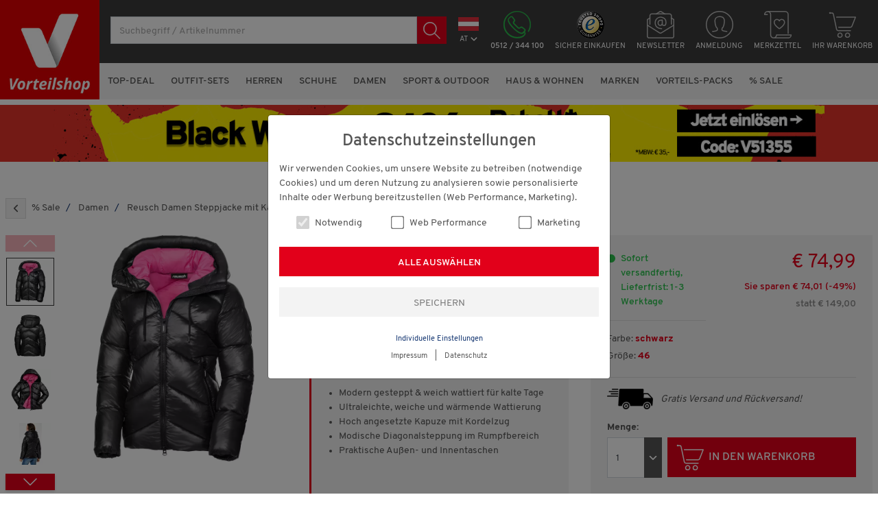

--- FILE ---
content_type: text/html; charset=ISO-8859-1
request_url: https://vorteilshop.com/REUSCH-Damen-Steppjacke-mit-Kapuze.htm?websale8=grenzenlosdirekt.13-AA&pi=M250447&ci=003857&depvar_index=%3CM250447%3E%3C250447..40%3E
body_size: 51959
content:
<!DOCTYPE html>
<html lang="de">
<head>
	<title>Reusch Damen Steppjacke mit Kapuze - Damen % Sale</title>
	<meta name="description" content="Reusch Damen Steppjacke mit Kapuze günstig bei Vorteilshop bestellen. Kostenloser Versand & Rückversand. Blitzschnelle Lieferung. 2 Jahre Garantie. ">
	<meta name="page-topic" content="Reusch Damen Steppjacke mit Kapuze ">
	
	
	<meta name="dcterms.rightsHolder" content="W E B S A L E A G">
  	<meta name="dcterms.rights" content="Dieses Template ist geschützt.">
  	<meta name="dcterms.dateCopyrighted" content="2025">
  	<meta name="generator" content="Websale V8s">
	
	
	
	
	
	
	
	
	
		<meta name="robots" content="noindex,nofollow">
	
	
  	<meta charset="ISO-8859-1">
  	<base href="https://vorteilshop.com/$WS/grenzenlosdirekt/websale8_shop-grenzenlosdirekt/benutzer/templates/13-AA/">
  	<meta name="viewport" content="width=device-width, initial-scale=1.0">
	

	
	<link rel="canonical" href="https://vorteilshop.com/Reusch-Damen-Steppjacke-mit-Kapuze.htm?websale8=grenzenlosdirekt.13-AA&amp;pi=M250447&amp;ci=003857">
	<link rel="alternate" hreflang="de-at" href="https://vorteilshop.com/Reusch-Damen-Steppjacke-mit-Kapuze.htm?websale8=grenzenlosdirekt.13-AA&amp;pi=M250447&amp;ci=003857">
	<link rel="alternate" hreflang="de-de" href="https://vorteilshop.com/Reusch-Damen-Steppjacke-mit-Kapuze.htm?websale8=grenzenlosdirekt&amp;pi=M250447&amp;ci=003857">
	<link rel="alternate" hreflang="de" href="https://vorteilshop.com/Reusch-Damen-Steppjacke-mit-Kapuze.htm?websale8=grenzenlosdirekt&amp;pi=M250447&amp;ci=003857">
	
	
	
		<link rel="stylesheet" href="/$WS/grenzenlosdirekt/websale8_shop-grenzenlosdirekt/benutzer/templates/13-AA/../css_min/ws_global_fd40d58580.min.css">
	
	

  	<link rel="apple-touch-icon" sizes="57x57" href="../images/favicon/apple-icon-57x57.png">
  	<link rel="apple-touch-icon" sizes="60x60" href="../images/favicon/apple-icon-60x60.png">
  	<link rel="apple-touch-icon" sizes="72x72" href="../images/favicon/apple-icon-72x72.png">
  	<link rel="apple-touch-icon" sizes="76x76" href="../images/favicon/apple-icon-76x76.png">
  	<link rel="apple-touch-icon" sizes="114x114" href="../images/favicon/apple-icon-114x114.png">
  	<link rel="apple-touch-icon" sizes="120x120" href="../images/favicon/apple-icon-120x120.png">
  	<link rel="apple-touch-icon" sizes="144x144" href="../images/favicon/apple-icon-144x144.png">
  	<link rel="apple-touch-icon" sizes="152x152" href="../images/favicon/apple-icon-152x152.png">
  	<link rel="apple-touch-icon" sizes="180x180" href="../images/favicon/apple-icon-180x180.png">
  	<link rel="icon" type="image/png" sizes="192x192" href="../images/favicon/android-icon-192x192.png">
  	<link rel="icon" type="image/png" sizes="32x32" href="../images/favicon/favicon-32x32.png">
  	<link rel="icon" type="image/png" sizes="96x96" href="../images/favicon/favicon-96x96.png">
  	<link rel="icon" type="image/png" sizes="16x16" href="../images/favicon/favicon-16x16.png">
  	<link rel="manifest" href="../images/favicon/manifest.json">
  	<meta name="msapplication-TileImage" content="../images/favicon/ms-icon-144x144.png">
  	<meta name="msapplication-TileColor" content="#e2001a">
  	<meta name="theme-color" content="#e2001a">


	<style>
		@media (max-width: 767px) {
			footer {
				padding-bottom: 125px;
			}
		}
	</style>
	
	
	
	
	<link rel="preload" as="image" href="/$WS/grenzenlosdirekt/websale8_shop-grenzenlosdirekt/produkte/medien/bilder/gross/250463.webp">
	
	<style>
		@font-face {
			font-display: swap;
			font-family: 'washcare';
			src: 
				url("../fonts/wash_care_symbols_m54-webfont.woff2") format("woff2"), 
				url("../fonts/wash_care_symbols_m54-webfont.woff") format("woff"), 
				url("../fonts/wash_care_symbols_m54-webfont.svg#wash_care_symbols_m54-webfont") format("svg");
			font-weight: normal;
			font-style: normal
		}
	</style>

	
	<script>
		dataLayer = [{
			
			
			
				'pageType':'productdetail',
			
			
			'country': 'ÖSTERREICH',
			
			'loggedIn': 'false'
		}];
	</script>

	
	
	
	

	

	
		<script src="/$WS/grenzenlosdirekt/websale8_shop-grenzenlosdirekt/benutzer/templates/13-AA/../js_min/ws_global_d6c92b5cbf.min.js"></script>
	

	
	<script>(function(w,d,s,l,i){w[l]=w[l]||[];w[l].push({'gtm.start':
	new Date().getTime(),event:'gtm.js'});var f=d.getElementsByTagName(s)[0],
	j=d.createElement(s),dl=l!='dataLayer'?'&l='+l:'';j.async=true;j.src=
	'https://www.googletagmanager.com/gtm.js?id='+i+dl;f.parentNode.insertBefore(j,f);
	})(window,document,'script','dataLayer','GTM-PWK4S9S');</script>

   
	
	
	
	
		
	


   

	
	<script>
		//<![CDATA[
		(function(){function a(a){var b,c,d=window.document.createElement("iframe");d.src="javascript:false",(d.frameElement||d).style.cssText="width: 0; height: 0; border: 0";var e=window.document.createElement("div");e.style.display="none";var f=window.document.createElement("div");e.appendChild(f),window.document.body.insertBefore(e,window.document.body.firstChild),f.appendChild(d);try{c=d.contentWindow.document}catch(g){b=document.domain,d.src="javascript:var d=document.open();d.domain='"+b+"';void(0);",c=d.contentWindow.document}return c.open()._l=function(){b&&(this.domain=b);var c=this.createElement("scr".concat("ipt"));c.src=a,this.body.appendChild(c)},c.write("<bo".concat('dy onload="document._l();">')),c.close(),d}var b="nostojs";window[b]=window[b]||function(a){(window[b].q=window[b].q||[]).push(a)},window[b].l=new Date;var c=function(d,e){if(!document.body)return setTimeout(function(){c(d,e)},30);e=e||{},window[b].o=e;var f=document.location.protocol,g=["https:"===f?f:"http:","//",e.host||"connect.nosto.com",e.path||"/include/",d].join("");a(g)};window[b].init=c})();
		
		nostojs.init('vorteilshop-at');
		//]]>
	</script>

	
	<script type="text/javascript">(function(){var name="nostojs";window[name]=window[name]||function(cb){(window[name].q=window[name].q||[]).push(cb);};})();</script>
	<script src="//connect.nosto.com/include/vorteilshop-at" async></script>

	
	
		
			<script src="/$WS/ws_sysdata/js/ws-cookie-check-1.1.0.js"></script>
			<script>
				function showTagesangebot(){
					setTimeout(function(){
						if (sessionStorage.getItem("suggestLayerOpen") != "true") {
							$('#modal-salesPromotion').modal();
							setCookie("autoShowSalesPromotion", "yes");
						}
					}, 10000);
				}

				function setCookie(name, cvalue) {
					var d = new Date();
					d.setHours(00,00,00,00);
					d.setDate(d.getDate()+1);
					var expires = "expires="+ d.toUTCString();
					document.cookie = name + "=" + cvalue + ";" + expires + ";path=/";
				}

				function getCookie(name) {
				var value = "; " + document.cookie;
				var parts = value.split("; " + name + "=");
				if (parts.length == 2) return parts.pop().split(";").shift();
				}

				function deleteCookie(name) {
					document.cookie = name + '=; expires=Thu, 01 Jan 1970 00:00:01 GMT;';
				}

				$(document).ready(function(){
					// wenn Cookie nicht existiert, soll Modal zeitverzögert geöffnet werden, danach wird Cookie gesetzt
					if (!getCookie("autoShowSalesPromotion")) {
						showTagesangebot();
					}
					// wenn Cookie existiert, soll Ribbon angezeigt werden
					if (getCookie("showSalesPromotionRibbon")) {
						$('#salesPromotionRibbon').show();
					}
				});
			</script>
		
	

	
	
	<script src="../dist/vendor/custom-elements-es5-adapter.js"></script>
	<script src="../dist/vendor/webcomponents-loader.js"></script>
	<script defer src="../dist/bundle.js"></script>
	<script>
		document.addEventListener("ffCommunicationReady", event => {
			wsAddSuggestClick();
			// subscribe to the result event for search results
			factfinder.communication.ResultDispatcher.subscribe("result", function(resultData) {
				$(".multi-item").slick("refresh");
				// Funktion aufrufen, um die URL zu manipulieren
				manipulateURL();
				ffTimer = false;
				var ffRecordList = document.querySelector("ff-record-list");
				if (ffRecordList !== null) {
					if (resultData.resultCount === 0) {
						// redirect to WEBSALE view
						
					} else {
						var filterCount = 0;
						for (var i = 0; i < resultData.groups.length; i++) {
							if (resultData.groups[i].associatedFieldName != "AlleKategorien") {
								filterCount += resultData.groups[i].selectedElements.length;
							}
						}
						document.querySelector("#wsFactFinderFilterToggleBtn .wsFilterCount").innerHTML = filterCount;
						document.querySelector("#wsFactFinderFilterToggleBtn .wsFilterCount").setAttribute("data-content", filterCount);
						
					}
				}
			});
		});

		document.addEventListener("WebComponentsReady", function () {
			factfinder.communication.ResultDispatcher.subscribe('result', function(result) {
				if (result.resultArticleNumberStatus === 'resultsFound' && result.records && result.records.length === 1) {
					const record = result.records[0].record;
					window.location.href = record.Url;
				}
			});
		});

		function manipulateURL() {
			// Aktuelle URL holen
			const currentUrl = new URL(window.location.href);
			// Alle URL-Suchparameter (Query-Params) holen
			const params = new URLSearchParams(currentUrl.search);
			// Speichere den "websale8"-Parameter, falls vorhanden
			let websale8Param = null;
			if (params.has('websale8')) {
				websale8Param = params.get('websale8');
				params.delete('websale8');  // Entferne den Parameter temporär
			}
			// Alle restlichen Parameter alphabetisch sortieren
			const sortedParams = [...params.entries()].sort(([keyA], [keyB]) => keyA.localeCompare(keyB));
			// Neue URL-Suchparameter erstellen und "websale8" zuerst hinzufügen
			const newParams = new URLSearchParams();
			if (websale8Param) {
				newParams.append('websale8', websale8Param);
			}
			// Füge die sortierten Parameter hinzu
			sortedParams.forEach(([key, value]) => {
				newParams.append(key, value);
			});
			// Erstelle die neue URL
			const newUrl = `${currentUrl.origin}${currentUrl.pathname}?${newParams.toString()}`;
			// Die URL im Browser ohne Neuladen ändern
			const state = window.history.state;
			window.history.replaceState(state, '', newUrl);
		}

		document.addEventListener("WebComponentsReady", function() {
			var ffRecordList = document.querySelector("ff-record-list");
			if (ffRecordList !== null) {
				ffRecordList.addEventListener("dom-updated", function() { 
					wsFFLoadProducts();
				});
			}
		});

		function wsFFLoadProducts(resultData) {
			var wsResultList = document.querySelectorAll("[data-pr-number]");
			var wsPayload= "ws_loadtpl_pl=y";
			var wsElementsFound = false;
			for (var i = 0; i < wsResultList.length; i++) {
				wsElementsFound = true;
				wsPayload += "&ws_pl_" + (i + 1) + "=";
				wsPayload += wsResultList[i].getAttribute("data-pr-number");
			}
			if (wsElementsFound) {
				ws_AJAXloadTemplatePOST("/incl_productbox_factfinder%2ehtm?websale8=grenzenlosdirekt.13-AA&tpl=incl_productbox_factfinder.htm&otpcatindex=003857", "ISO-8859-1", ws_AJAXloadProductBoxStart, ws_AJAXloadProductBoxStart, 'ws_AJAXloadProductBoxResponseSuccess()', 'ws_AJAXloadProductBoxResponseError()', wsPayload);
			}
			var ffPaging = document.querySelectorAll("ff-paging .ffw-page-item-container");
			for (var i = 0; i < ffPaging.length; i++) {
				ffPaging[i].addEventListener("click", function() {
					window.scrollTo(0, 0);
				});
			}
		}
		function ws_AJAXloadProductBoxStart(){}
		function ws_AJAXloadProductBoxError(){}
		function ws_AJAXloadProductBoxResponseSuccess(){
			wsInitFactFinderClickTracking();
			/* show / hide filter label */
			var ffAsn = document.querySelector("ff-asn");
			if (ffAsn !== null) {
				if (ffAsn.children.length > 0) {
					$("#wsFilterLabel").show();
				} else {
					$("#wsFilterLabel").hide();
				}
			}
			/* set implicit filters to disabled */
			var implicitFilters = document.querySelectorAll("ff-asn-group-element[implicit]");
			for (var i = 0; i < implicitFilters.length; i++) {
				implicitFilters[i].querySelector("input").setAttribute("disabled", true);
			}
			/* trim height of left navigation tree */
			
		}
		function ws_AJAXloadProductBoxResponseError(){}

		

		$(document).on("keyup", "ff-searchbox input[type=search]", function(event) {
			var searchQuery = $(this).val();
			if (searchQuery != "") {
				$(this).closest("ff-searchbox").addClass("searchActive");
			} else {
				$(this).closest("ff-searchbox").removeClass("searchActive");
			}
		});
		$(document).ready(function() {
			var searchQuery = $("ff-searchbox input[type=search]").val();
			if (searchQuery != "") {
				$("ff-searchbox").addClass("searchActive");
			} else {
				$("ff-searchbox").removeClass("searchActive");
			}
		});

		function wsAddSuggestClick() {
			var ffSuggest = document.querySelectorAll("ff-suggest");
			for (var i = 0; i < ffSuggest.length; i++) {
				ffSuggest[i].addEventListener("suggest-item-clicked", function(e) {
					var ffSuggestItem = e.detail.element;
					var suggestionData = e.detail.suggestion;
					var mainLink = "https://vorteilshop.com/?websale8=grenzenlosdirekt.13-AA&act=search&";
					if (suggestionData.type === "category" || suggestionData.type === "brand" || suggestionData.type === "searchTerm") {
						var parameter = suggestionData.searchParams;
						var indexN = parameter.indexOf('?');
						parameter = parameter.slice(indexN+1);
						parameter = parameter.replace(/query=[^&]*/, "query=" + encodeURIComponent(suggestionData.name));
						mainLink += parameter;
						location.href = mainLink;
					}
				});
			}
		}


		function submitSlider(e) { 
			if (e.target.classList.contains("ffSliderBtn")) { 
				// compare the two input values, if the first one is greater than the second one, the form will not be submitted
				var ffSliderInput = e.currentTarget.querySelectorAll("ff-slider-control .form-control");
				if (parseInt(ffSliderInput[0].value) > parseInt(ffSliderInput[1].value)) {
					$("#ffSliderError").show();
				} else {
					$("#ffSliderError").hide();
					e.currentTarget.submit(); 
				}
			}
		}


		function wsInitFactFinderClickTracking(){
			var ffProductBoxLink = document.querySelectorAll("[data-prod-number] a");

			for (var i = 0; i < ffProductBoxLink.length; i++) {
				
				let productbox = ffProductBoxLink[i].closest("[data-prod-number]");
				let productnumber = productbox.getAttribute("data-prod-number");
				let productposition =  productbox.getAttribute("data-prod-position");
				let currentpage = "1";
				let searchquery = "";
				let catindex = "";

				if (!productbox.classList.contains("ffProductClickInit")) {
					productbox.classList.add("ffProductClickInit");

					if (document.querySelector("#searchResultPage").innerText != "") {
						currentpage = document.querySelector("#searchResultPage").innerText;
					}

					if(document.querySelector("#searchResultTxt").innerText != ""){
						searchquery = document.querySelector("#searchResultTxt").innerText;
					}
					
					//

					ffProductBoxLink[i].addEventListener("click", function() {
						ws_AJAXloadTemplate('https://vorteilshop.com/?websale8=grenzenlosdirekt.13-AA&tpl=incl_factfinder_tracking_click.htm&otpproductnumber=' + productnumber + '&otpproductposition=' + productposition + '&otpcurrentpage=' + currentpage + '&otpsearchquery=' + searchquery + '&otpcatindex=' + catindex, 'ISO-8859-1', ws_AJAXFFTrackingStart, ws_AJAXFFTrackingError, 'ws_AJAXFFTrackingResponseSuccess()', 'ws_AJAXFFTrackingResponseError()');
					});
				}
			}
		}

		function ws_AJAXFFTrackingStart(){}
		function ws_AJAXFFTrackingError(){}
		function ws_AJAXFFTrackingResponseSuccess(){}
		function ws_AJAXFFTrackingResponseError(){}

		document.addEventListener(`ffReady`, event => {
			const factfinder = event.factfinder;
			factfinder.communication.ResultDispatcher.addCallback(`asn`, groups => {
				const priceGroup = groups.find(grp => grp.associatedFieldName === `Preis`);
				if (!priceGroup) return;
				[...priceGroup.elements, ...priceGroup.selectedElements].forEach(el  => {
					el.name = el.name.replace(/\[|\]/g, ``);
					el.name = el.name.replaceAll(/\.\d\d/g, ` \u20AC`);

				});
			});
		});

		
		document.addEventListener(`before-search`, event => {
			event.preventDefault();
		});
		$(document).on("click", "ff-searchbox button", function(event) {
			var searchQuery = $(this).closest("ff-searchbox").find("input[type=search]").val();
			if (searchQuery != "") {
				window.location.href = "https://vorteilshop.com?websale8=grenzenlosdirekt.13-AA&act=search&query=" + encodeURIComponent(searchQuery);
			}
		});
		$(document).on("keypress", "ff-searchbox input[type=search]", function(event) {
			if (event.which == 13) {
				var searchQuery = $(this).val();
				if (searchQuery != "") {
					window.location.href = "https://vorteilshop.com?websale8=grenzenlosdirekt.13-AA&act=search&query=" + encodeURIComponent(searchQuery);
				}
			}
		});

		
	</script>

	
	<script>
		$(document).ready(function(){
			$("#scrollToTop").on("click", function(){
				$("html, body").animate({ scrollTop: 0 }, "slow");
			});
		});
		
		$(window).scroll(function(){
			if($(this).scrollTop() > 1000){
				$("#scrollToTop").fadeIn();
			} else {
				$("#scrollToTop").fadeOut();
			}
		});
	</script>

	
	<script>
		$(document).ready(function(){
			$('[data-toggle="tooltip"]').tooltip();
		});

		$(document).on("ajaxComplete", function(){
			$('[data-toggle="tooltip"]').tooltip();
		});
	</script>

	
	<script defer type="text/javascript" src="//widget.trustpilot.com/bootstrap/v5/tp.widget.bootstrap.min.js" async></script>

	
	<script async src="https://apps.bazaarvoice.com/deployments/grenzenlosdirekt-at/main_site/production/de_AT/bv.js"></script>

	
   

	

	
		
		
		
	

   

	
	

	
	<script>
		function ws_AJAXCheckVoucherStart() {
			$("#activateVoucherBtn").hide();
			$("#loader").show();
		}
		function ws_AJAXCheckVoucherError() {}
		function ws_AJAXCheckVoucherResponseSuccess(){}
		function ws_AJAXCheckVoucherResponseError() {}
	</script>

	
	


	
	
		<script>
			dataLayer.push({
				'ecommerce': {
					'detail': {
						'actionField': {'list': ''},
						'products': [{
							'name': 'Reusch Damen Steppjacke mit Kapuze', 
							'id': '250447-46',
							'price': '74.99',
							'brand': 'Reusch',
							'category': 'Damen',
							'variant': 'Farbe:schwarz, Größe:46'
						}]
					}
				}
			});
		</script>
	


	

	
		<script src="/$WS/grenzenlosdirekt/websale8_shop-grenzenlosdirekt/benutzer/templates/13-AA/../js_min/ws_product_756f8697fc.min.js"></script>
	

	
		
		<script>
			$(function(){
				$('[data-toggle="popover"]').popover()
			});
			$(function () {
			$('[data-toggle="tooltip"]').tooltip()
			})
		</script>
	

	
		
	

	

	
	
		
			<script>
				$(document).ready(function(){
					$('.prDiscount').ws_discount_calculator({
						current_price: "74,99",
						normal_price: "149,00"
					});
				});

				$(document).on("ajaxComplete", function(){
					$('.prDiscount').ws_discount_calculator({
						current_price: "74,99",
						normal_price: "149,00"
					});
				});
			</script>
		
	

	<script>
		
		function appendPrInfoToAnchor() {
			if (window.innerWidth < 768) {
				$("#BVRRSummaryContainer").appendTo("#BVRRSummaryContainer-AnchorUnderMD");
			}
			if (window.innerWidth < 1200) {
				$("#prShortInfo").appendTo("#prShortInfo-AnchorUnderXL");
			}
		}

		
		function appendNostoContent() {
			if (window.innerWidth < 768) {
				$("#productpage-nosto-1, #productpage-nosto-2").appendTo("#nostoPositionMobile");
			}
		}

		
		function initZoom() {
			if (window.innerWidth >= 1200) {
				$(".zoomContainer").remove();
				$("#largeImage img").elevateZoom({ });
			}
		}

		
		function imagePicker() {
			$(".imagePicker").mouseenter(function(){
				var targetSrcJPG = $(this).attr("data-src-jpg");
				var targetSrcWEBP = $(this).attr("data-src-webp");
				var targetIndex = $(this).attr("data-index");
				$("#largeImage img").attr("src",targetSrcJPG);
				$("#largeImage source").attr("srcset",targetSrcWEBP);
				$("#largeImage").attr("data-index",targetIndex);
				$(".imagePicker").removeClass("selected");
				$(this).addClass("selected");
				initZoom();
			});

			$(".imagePicker, #largeImage").click(function(){
				var targetIndex = $(this).attr('data-index');
				$('.slider-for-modal').slick('slickGoTo',targetIndex);
			});
		}

		$(document).ready(function(){
			initZoom();
			appendNostoContent();
			appendPrInfoToAnchor();
			imagePicker();
		});

		$(document).on("ajaxComplete", function(){
			initZoom();
			appendNostoContent();
			appendPrInfoToAnchor();
			imagePicker();
		});
	</script>

	

	
	<script>
		function addAttrToLink() {
			$(".glossary_descr_link").addClass("openmodal");
			$(".glossary_descr_link").attr("data-modal-target","#modal-info");
			$(".glossary_descr_link").attr("data-modal-target-body","#modal-body-info");
		}

		$(document).ready(function(){
			addAttrToLink();
		});

		$(document).on("ajaxComplete", function(){
			addAttrToLink();
		});
	</script>

	<script>
		function prDescrReadMore() {
			if ($("#prDescription").hasClass("open")) {
				$("#prDescription").removeClass("open");
				$("#prDescriptionReadMoreTxt").text("mehr Informationen");
				$("#prDescrAngleUp").hide();
				$("#prDescrAngleDown").show();
				$('html,body').animate({scrollTop: $('#prDescription').offset().top - 130},500);
			} else {
				$("#prDescription").addClass("open");
				$("#prDescriptionReadMoreTxt").text("weniger Informationen");
				$("#prDescrAngleDown").hide();
				$("#prDescrAngleUp").show();
			}
		}

		$(document).ready(function(){
			if (window.innerWidth < 768) {
				$("#prDescription").removeClass("open");
			}
		});
	</script>

	<script>
		function wsChangeImage() {
			let wsActiveSlideImage = document.querySelector(".slider-for-modal .slick-slide.slick-current.slick-active picture");
			let wsImageGrossJPG = wsActiveSlideImage.querySelector("img").getAttribute("src");
			let wsImageGrossWEBP = wsActiveSlideImage.querySelector("source").getAttribute("srcset");
			let wsImageGross1xJPG = wsImageGrossJPG.replace("/gross_2x","/gross");
			let wsImageGross1xWEBP = wsImageGrossWEBP.replace("/gross_2x","/gross");
			let wsImageGross2xJPG = wsImageGrossJPG.replace("/gross","/gross_2x");
			let wsImageGross2xWEBP = wsImageGrossWEBP.replace("/gross","/gross_2x");
			let wsZoomInBtn = document.querySelector("#wsZoomInBtn");
			let wsZoomOutBtn = document.querySelector("#wsZoomOutBtn");

			if (wsImageGrossJPG.includes("/gross/")) {
				wsActiveSlideImage.classList.add("zoomActive");
				wsActiveSlideImage.querySelector("img").setAttribute("src", wsImageGross2xJPG);
				wsActiveSlideImage.querySelector("source").setAttribute("srcset", wsImageGross2xWEBP);
			} else {
				wsActiveSlideImage.classList.remove("zoomActive");
				wsActiveSlideImage.querySelector("img").setAttribute("src", wsImageGross1xJPG);
				wsActiveSlideImage.querySelector("source").setAttribute("srcset", wsImageGross1xWEBP);
			}

			if (wsZoomInBtn.style.display == "none") {
				wsZoomOutBtn.style.display = "none";
				wsZoomInBtn.style.display = "inline";
			} else {
				wsZoomInBtn.style.display = "none";
				wsZoomOutBtn.style.display = "inline";
			}
		}
	</script>

	<script>
		function isInViewport(el) {
			var rect = el.getBoundingClientRect();
			return (
				rect.top >= 0 &&
				rect.left >= 0 &&
				rect.bottom <= (window.innerHeight || document.documentElement.clientHeight) &&
				rect.right <= (window.innerWidth || document.documentElement.clientWidth)
			);
		}

		function checkCollision() {
			var stickyBasketButton = document.querySelector('#stickyBasketButton');
			if (stickyBasketButton != null) {
				var stickyBasketButtonIndicator = document.querySelector('#stickyBasketButtonIndicator');
				var indicatorBounding = stickyBasketButtonIndicator.getBoundingClientRect();
				var indicatorBoundingBottom = indicatorBounding.bottom;
				if (indicatorBoundingBottom > (window.innerHeight - 116)) {
					return true;
				}
			}
		}

		function checkForStickyOption() {
			if (window.innerWidth < 768) {
				var stickyBasketButton = document.querySelector('#stickyBasketButton');
				var hideWhenStickyActive = document.querySelector('.hideWhenStickyActive');
				var collision = checkCollision() ? 'removeSticky' : 'nothing';
				if (stickyBasketButton != null) {
					var viewportStateBasketButton = isInViewport(stickyBasketButton) ? 'visible' : 'not visible';
					if (collision == 'removeSticky') {
						stickyBasketButton.classList.remove("sticky");
						hideWhenStickyActive.classList.remove("stickyActive");
					} else {
						if (viewportStateBasketButton == 'visible') {
							stickyBasketButton.classList.add("sticky");
							hideWhenStickyActive.classList.add("stickyActive");
						}
					}
				}
			}
		}

		document.addEventListener('scroll', function () {
			checkForStickyOption();
		}, {
			passive: true
		});

		$(document).ready(function(){
			checkForStickyOption();
		})

		$(document).on("ajaxComplete", function(){
			checkForStickyOption();
		})
	</script>

	
	<script>
		function ws_AJAXPRStart(){}
		function ws_AJAXPRResponseSuccess(){
			
		}
		function ws_AJAXPRResponseError(){}
		function ws_AJAXPRError(){}

		function ws_AJAXloadIncludeTplStart(){}
		function ws_AJAXloadIncludeTplError(){}
		function ws_AJAXloadIncludeTplResponseSuccess(){}
		function ws_AJAXloadIncludeTplResponseError(){}
	</script>
	
	<!---->
</head>
<body>
	
   

	
	
	
	
	
	<ff-communication url="https://servus.fact-finder.de/fact-finder" version="ng" api="v5" channel="Vorteilshop_at-live" sid="326e26599e79b10c04db94d80f12da" default-query="*"></ff-communication>

	
		
	
	<header>
		
			
				
					
				
			
		
		
			
			<style>
				header {
					position: fixed;
					top: 0;
					right: 0;
					left: 0;
					width: 100%;
					z-index: 10;
				}
				main { padding-top: 55px; }
				@media (min-width:992px) { main { padding-top: 140px; } }
				@media (min-width:1200px) { main { padding-top: 145px; } }
			</style>
		

		
		<noscript><iframe src="https://www.googletagmanager.com/ns.html?id=GTM-PWK4S9S" height="0" width="0" style="display:none;visibility:hidden"></iframe></noscript>

		

		
			<div class="container-fluid pt-2 py-lg-3">
				<div class="row">
					<div class="col col-sm-auto order-sm-1">
						<button class="navbar-toggler d-lg-none text-center mr-2" type="button" data-toggle="collapse" data-target="#navbarContent" aria-controls="navbarContent" aria-expanded="false" aria-label="Toggle navigation">
							<span class="bar" aria-hidden="true"></span>
							<span class="bar" aria-hidden="true"></span>
							<span class="bar" aria-hidden="true"></span>
							<small class="text-light">MENÜ</small>
						</button>
						<a href="https://vorteilshop.com/?websale8=grenzenlosdirekt.13-AA" title="Startseite">
							<img src="../images/logo-vorteilshop.jpg" alt="Shop Logo" class="headerLogo" height="55" width="55">
						</a>
					</div>
					<div class="col-auto order-sm-4 mt-lg-1 mt-xl-0">
						<div class="row">
							
								<div class="col-auto text-center pt-lg-1 pt-xl-2">
									<div class="dropdown">
										<button class="btn btn-link p-0" type="button" data-toggle="dropdown" aria-haspopup="true" aria-expanded="false">
											
											
												<img src="../images/countryflags/icon-flag-rectangle-austria.svg" width="30" height="20">
												<small class="text-white text-uppercase d-block mt-1">AT<svg xmlns="http://www.w3.org/2000/svg" width="10" height="10" fill="currentColor" class="ml-1" viewBox="0 0 12 12"><path fill-rule="evenodd" d="M6,9.1C5.8,9.1,5.6,9,5.4,8.9L0.9,4.4C0.5,4,0.5,3.5,0.9,3.1l0,0c0.3-0.3,0.9-0.3,1.2,0L6,7l3.9-3.9c0.3-0.3,0.9-0.3,1.2,0c0.3,0.3,0.3,0.9,0,1.2L6.6,8.9C6.4,9,6.2,9.1,6,9.1z"></path></svg></small>
											
										</button>
										<div class="dropdown-menu">
											
											
												<a href="https://vorteilshop.com/?websale8=grenzenlosdirekt.12-01" class="dropdown-item px-2">
													<img src="../images/countryflags/icon-flag-germany.gif" height="27" width="40" class="mr-2" loading="lazy">
													<span>In Deutschland einkaufen</span>
												</a>
											
										</div>
									</div>
								</div>
							
							<div class="col-auto text-center d-none d-lg-block">
								<a href="tel:+43512344100" class="text-body">
									<img src="../images/icon-phone-green.svg" class="lineIcon" width="40" height="40" loading="lazy">
									<small class="text-white text-uppercase d-none d-xl-block mt-1 font-weight-semibold">0512 / 344 100</small>
								</a>
							</div>
							<div class="col-auto text-center d-none d-sm-block">
								<a href="https://www.trustedshops.de/bewertung/info_XBFD822961CA383CC50D14F5EEA5FEDF6.html" class="text-body" target="_blank">
									<img src="../images/siegel/icon-trustedshops.png" class="lineIcon" width="40" height="40" loading="lazy">
									<small class="text-white text-uppercase d-none d-xl-block mt-1">Sicher einkaufen</small>
								</a>
							</div>
							<div class="col-auto text-center d-none d-lg-block">
								<a href="https://vorteilshop.com/tpl_newsletter_anmeldung%2ehtm?websale8=grenzenlosdirekt.13-AA&amp;tpl=tpl_newsletter_anmeldung.htm" class="text-body">
									<img src="../images/icon-newsletter.svg" class="lineIcon" width="40" height="40" loading="lazy">
									<small class="text-white text-uppercase d-none d-xl-block mt-1">Newsletter</small>
								</a>
							</div>
							<div class="col-auto text-center d-sm-none">
								<button type="button" class="btn btn-link p-0" onclick="$('#wsHeaderSearchWrapper').toggleClass('d-none')">
									<img src="../images/icon-search-grey.svg" class="lineIcon" width="40" height="40" loading="lazy">
								</button>
							</div>
							<div class="col-auto text-center">
								<a href="https://vorteilshop.com/?websale8=grenzenlosdirekt.13-AA&type=LoginUser">
									<img src="../images/icon-user.svg" class="lineIcon" width="40" height="40">
									<small class="text-white text-uppercase d-none d-xl-block mt-1">
										Anmeldung
										
									</small>
								</a>
							</div>
							<div class="col-auto text-center d-none d-sm-block">
								<div id="memolistIconWrapper">
									<div id="wsMemolistEntries"></div>
									<a href="https://vorteilshop.com/?websale8=grenzenlosdirekt.13-AA" class="text-body">
										<img src="../images/icon-memolist.svg" class="lineIcon" width="40" height="40" loading="lazy">
										<small class="text-white text-uppercase d-none d-xl-block mt-1">Merkzettel</small>
									</a>
								</div>
							</div>
							<div id="headerBasket" class="col-auto text-center newMenuBtn">
								
									
	<a href="https://vorteilshop.com/?websale8=grenzenlosdirekt.13-AA" class="newMenu text-body">
		<div id="shoppingCardIconWrapper">
			<img src="../images/icon-basket.svg" class="lineIcon" width="40" height="40">
			<small class="text-white text-uppercase d-none d-xl-block mt-1">Ihr Warenkorb</small>
			
		</div>
  	</a>
  	<div class="dropdown-menu dropdown-menu-hover newDropDown" id="dropdown-basket">
    	
    	
      		<span>Sie haben keine Produkte im Warenkorb!</span>
    	
	</div>

								
							</div>
						</div>
					</div>
					<div id="wsHeaderSearchWrapper" class="col-12 col-sm order-sm-2 py-2 py-sm-0 pr-xxl-5 mt-lg-2 d-none d-sm-block">
						
						<div class="position-relative">
							<ff-searchbox use-suggest="true" hide-suggest-onblur="true" class="input-group headerSearch bg-white">
								
								<input type="search" name="query" class="form-control wsHeaderSearchInput" placeholder="Suchbegriff / Artikelnummer" autocomplete="off">
								<button id="wsClearSearchBtn" type="button" class="close" onclick="$('ff-searchbox input').val(''); $('ff-searchbox').removeClass('searchActive');"><span aria-hidden="true">&times;</span></button>
								<ff-searchbutton>
									<button type="submit" class="btn btn-primary py-1 px-2 h-100"><img src="../images/icon-search.svg" width="25" height="25" loading="lazy"></button>
								</ff-searchbutton>
							</ff-searchbox>
							<div class="d-none d-sm-block">
								<ff-suggest suggest-onfocus="true" hide-suggest-onblur="false" unresolved>
									<section class="row">
										<section class="col-4 border-right pr-4">
											<div data-container="searchTerm">
												<p class="font-weight-bold mb-2">Suchbegriff</p>
												<div>
													<ff-suggest-item type="searchTerm" class="cursorPointer">
														<div>{{{name}}}</div>
													</ff-suggest-item>
												</div>
												<hr>
											</div>
											<div data-container="brand">
												<p class="font-weight-bold mb-2">Marke</p>
												<div>
													<ff-suggest-item type="brand" class="cursorPointer d-flex justify-content-between align-items-center">
														<div>{{{name}}}</div>
														<div class="text-nowrap pl-3">{{{hitCount}}} Artikel</div>
													</ff-suggest-item>
												</div>
												<hr>
											</div>
											<div data-container="category">
												<p class="font-weight-bold mb-2">Kategorie</p>
												<div>
													<ff-suggest-item type="category" class="cursorPointer d-flex justify-content-between align-items-center">
														<div>
															{{#attributes.parentCategory}}{{{attributes.parentCategory}}} / {{/attributes.parentCategory}}
															{{{name}}}
														</div>
														<div class="text-nowrap pl-3">{{{hitCount}}} Artikel</div>
													</ff-suggest-item>
												</div>
											</div>
										</section>
										<section class="col-8 pl-4">
											<div data-container="productName">
												<p class="font-weight-bold mb-2">Produkte</p>
												<div class="row">
													<ff-suggest-item type="productName" class="cursorPointer col-3 col-lg-4 col-xxl-3 mb-4">
														<img src="{{{image}}}" class="img-fluid mb-1" loading="lazy">
														<div class="text-center">{{{attributes.Hersteller}}} {{{name}}}</div>
													</ff-suggest-item>
												</div>
											</div>
										</section>
									</section>
								</ff-suggest>
							</div>
							<div class="d-sm-none">
								<ff-suggest suggest-onfocus="true" hide-suggest-onblur="false" unresolved>
									<section>
										<div data-container="searchTerm">
											<p class="font-weight-bold mb-2">Suchbegriff</p>
											<div>
												<ff-suggest-item type="searchTerm" class="cursorPointer py-1">
													<div>{{{name}}}</div>
												</ff-suggest-item>
											</div>
											<hr>
										</div>
										<div data-container="productName">
											<p class="font-weight-bold mb-2">Produkte</p>
											<ff-suggest-item type="productName" class="cursorPointer py-1">
												<div>{{{attributes.Hersteller}}} {{{name}}}</div>
											</ff-suggest-item>
											<hr>
										</div>
										<div data-container="brand">
											<p class="font-weight-bold mb-2">Marke</p>
											<div>
												<ff-suggest-item type="brand" class="cursorPointer d-flex justify-content-between align-items-center py-1">
													<div>{{{name}}}</div>
													<div class="text-nowrap pl-3">{{{hitCount}}} Artikel</div>
												</ff-suggest-item>
											</div>
										</div>
										<hr>
										<div data-container="category">
											<p class="font-weight-bold mb-2">Kategorie</p>
											<div>
												<ff-suggest-item type="category" class="cursorPointer d-flex justify-content-between align-items-center py-1">
													<div>
														{{#attributes.parentCategory}}{{{attributes.parentCategory}}} / {{/attributes.parentCategory}}
														{{{name}}}
													</div>
													<div class="text-nowrap pl-3">{{{hitCount}}} Artikel</div>
												</ff-suggest-item>
											</div>
										</div>
									</section>
								</ff-suggest>
							</div>
						</div>
						
						<script>
							document.addEventListener("ffReady", function (event) {
								const eventAggregator = event.eventAggregator;
								eventAggregator.addBeforeDispatchingCallback(function (event) {
										if (event.type === "suggest") {
											if(event.query.includes(".")){
												event.query = event.query.replaceAll(".","");
											}
										}
										if (event.type === "search") {
											if(event.query[0].includes(".")){
												event.query[0] = event.query[0].replaceAll(".","");
											}
										}
								});
							});
						</script>
					</div>
				</div>
			</div>
			
	<div id="navigation">
		<nav class="navbar navbar-expand-lg" role="navigation">
			
			<div class="collapse navbar-collapse" id="navbarContent">
				<div class="clearfix mb-4 d-lg-none pl-2">
					<span class="lead text-uppercase font-weight-bold mt-2 float-left">Unser Sortiment</span>
					<button class="navbar-toggler float-right" type="button" data-toggle="collapse" data-target="#navbarContent" aria-controls="navbarContent" aria-expanded="false" aria-label="Toggle navigation"><svg version="1.1" xmlns="http://www.w3.org/2000/svg" xmlns:xlink="http://www.w3.org/1999/xlink" x="0px" y="0px" width="20px" height="20px" viewBox="0 0 20 20" style="enable-background:new 0 0 20 20;" xml:space="preserve"><line style="fill:none;stroke:#555555;stroke-width:2;" x1="0.7" y1="19.3" x2="19.3" y2="0.7"/><line style="fill:none;stroke:#555555;stroke-width:2;" x1="0.7" y1="0.7" x2="19.3" y2="19.3"/></svg></button>
				</div>
				<ul class="navbar-nav" id="ws_nav_menu">
					
						
							
								<li class="nav-item border-top border-lg-top-0">
									<div class="ws_nav_first">
										<div class="row">
											<div class="col-12 d-lg-none">
												
												
													<a href="https://vorteilshop.com/Top-Deal.htm?websale8=grenzenlosdirekt.13-AA&amp;ci=002825" class="btn btn-link btn-block text-left p-2 text-body text-uppercase d-flex justify-content-between py-3">Top-Deal<svg xmlns="http://www.w3.org/2000/svg" width="12" height="12" fill="currentColor" class="my-auto" viewBox="0 0 12 12"><path fill-rule="evenodd" d="M9.1,5.9c0,0.2-0.1,0.4-0.2,0.6L4.4,11c-0.4,0.4-0.9,0.4-1.3,0l0,0c-0.3-0.3-0.3-0.9,0-1.2L7,5.9L3.1,2c-0.3-0.3-0.3-0.9,0-1.2s0.9-0.3,1.2,0l4.6,4.5C9,5.5,9.1,5.7,9.1,5.9z"></path></svg></a>
												
											</div>
											<div class="col-auto d-none d-lg-block">
												<a href="https://vorteilshop.com/Top-Deal.htm?websale8=grenzenlosdirekt.13-AA&amp;ci=002825" class="ws_dropdown_hover text-uppercase d-block py-3">Top-Deal</a>
											</div>
										</div>
									</div>

									
									

									
								</li>
							
						
							
								<li class="nav-item border-top border-lg-top-0">
									<div class="ws_nav_first">
										<div class="row">
											<div class="col-12 d-lg-none">
												
													<button class="btn btn-link btn-collapse btn-block text-left p-2 text-body text-uppercase d-flex justify-content-between py-3" onclick="$(this).closest('.nav-item').toggleClass('open');">Outfit-Sets<svg xmlns="http://www.w3.org/2000/svg" width="12" height="12" fill="currentColor" class="my-auto" viewBox="0 0 12 12"><path fill-rule="evenodd" d="M6,9.1C5.8,9.1,5.6,9,5.4,8.9L0.9,4.4C0.5,4,0.5,3.5,0.9,3.1l0,0c0.3-0.3,0.9-0.3,1.2,0L6,7l3.9-3.9c0.3-0.3,0.9-0.3,1.2,0c0.3,0.3,0.3,0.9,0,1.2L6.6,8.9C6.4,9,6.2,9.1,6,9.1z"></path></svg></button>
												
												
											</div>
											<div class="col-auto d-none d-lg-block">
												<a href="https://vorteilshop.com/Outfit-Sets.htm?websale8=grenzenlosdirekt.13-AA&amp;ci=003309" class="ws_dropdown_hover text-uppercase d-block py-3">Outfit-Sets</a>
											</div>
										</div>
									</div>

									
									

									
										<div class="ws_menu_child ws_menu_level1 submenu_003309">
											<div class="ws_submenu" id="submenu_003309">
												<div class="row">
													<div class="col-12 col-lg-auto">
														<ul class="navbar-nav d-md-block py-md-3 p-lg-4 p-xl-5 mr-lg-4 mr-xl-5">
															
																<li class="nav-item d-none d-lg-block mb-3">
																	<div class="font-weight-bold text-primary text-uppercase">Kategorien</div>
																</li>
																
																
																	<li class="nav-item pl-4 pr-2 px-lg-0">															
																		<div class="row">
																			<div class="col col-lg-auto">
																				<a title="" class="ws_dropdown_hover py-2 d-block d-lg-none" href="https://vorteilshop.com/Outfit-Sets.htm?websale8=grenzenlosdirekt.13-AA&amp;ci=003309" onclick="window.emosPropertiesEvent({marker: 'vs-shop/AlleArtikelAnzeigen/Flyout/OutfitSets'});">Alle Artikel anzeigen</a>
																				
																				<span onclick="window.location='https://vorteilshop.com/Outfit-Sets.htm?websale8=grenzenlosdirekt.13-AA&amp;ci=003309'; window.emosPropertiesEvent({marker: 'vs-shop/AlleArtikelAnzeigen/Flyout/OutfitSets'});" class="d-none d-lg-block py-1 cursorPointer">Alle Artikel anzeigen</span>
																			</div>
																		</div>
																	</li>
																	
															
															
																
																	<li class="nav-item pl-4 pr-2 px-lg-0">
																		<div class="row">
																			<div class="col col-lg-auto">
																				<a title="" class="ws_dropdown_hover py-2 d-block d-lg-none" href="https://vorteilshop.com/Herren.htm?websale8=grenzenlosdirekt.13-AA&amp;ci=003310">Herren</a>
																				
																				<span onclick="window.location='https://vorteilshop.com/Herren.htm?websale8=grenzenlosdirekt.13-AA&amp;ci=003310'" class="d-none d-lg-block py-1 cursorPointer">Herren</span>
																			</div>
																		</div>
																	</li>
																
															
																
																	<li class="nav-item pl-4 pr-2 px-lg-0">
																		<div class="row">
																			<div class="col col-lg-auto">
																				<a title="" class="ws_dropdown_hover py-2 d-block d-lg-none" href="https://vorteilshop.com/Damen.htm?websale8=grenzenlosdirekt.13-AA&amp;ci=003311">Damen</a>
																				
																				<span onclick="window.location='https://vorteilshop.com/Damen.htm?websale8=grenzenlosdirekt.13-AA&amp;ci=003311'" class="d-none d-lg-block py-1 cursorPointer">Damen</span>
																			</div>
																		</div>
																	</li>
																
															
														</ul>
														
													</div>
													
													
													
													
													
													
													
													
												</div>
											</div>
										</div>
									
								</li>
							
						
							
								<li class="nav-item border-top border-lg-top-0">
									<div class="ws_nav_first">
										<div class="row">
											<div class="col-12 d-lg-none">
												
													<button class="btn btn-link btn-collapse btn-block text-left p-2 text-body text-uppercase d-flex justify-content-between py-3" onclick="$(this).closest('.nav-item').toggleClass('open');">Herren<svg xmlns="http://www.w3.org/2000/svg" width="12" height="12" fill="currentColor" class="my-auto" viewBox="0 0 12 12"><path fill-rule="evenodd" d="M6,9.1C5.8,9.1,5.6,9,5.4,8.9L0.9,4.4C0.5,4,0.5,3.5,0.9,3.1l0,0c0.3-0.3,0.9-0.3,1.2,0L6,7l3.9-3.9c0.3-0.3,0.9-0.3,1.2,0c0.3,0.3,0.3,0.9,0,1.2L6.6,8.9C6.4,9,6.2,9.1,6,9.1z"></path></svg></button>
												
												
											</div>
											<div class="col-auto d-none d-lg-block">
												<a href="https://vorteilshop.com/Herrenmode-und-Accessoires.htm?websale8=grenzenlosdirekt.13-AA&amp;ci=002694" class="ws_dropdown_hover text-uppercase d-block py-3">Herren</a>
											</div>
										</div>
									</div>

									
									

									
										<div class="ws_menu_child ws_menu_level1 submenu_002694">
											<div class="ws_submenu" id="submenu_002694">
												<div class="row">
													<div class="col-12 col-lg-auto">
														<ul class="navbar-nav d-md-block py-md-3 p-lg-4 p-xl-5 mr-lg-4 mr-xl-5">
															
																<li class="nav-item d-none d-lg-block mb-3">
																	<div class="font-weight-bold text-primary text-uppercase">Kategorien</div>
																</li>
																
																
																	<li class="nav-item pl-4 pr-2 px-lg-0">															
																		<div class="row">
																			<div class="col col-lg-auto">
																				<a title="Herrenmode und Accessoires" class="ws_dropdown_hover py-2 d-block d-lg-none" href="https://vorteilshop.com/Herrenmode-und-Accessoires.htm?websale8=grenzenlosdirekt.13-AA&amp;ci=002694" onclick="window.emosPropertiesEvent({marker: 'vs-shop/AlleArtikelAnzeigen/Flyout/Herren'});">Alle Artikel anzeigen</a>
																				
																				<span onclick="window.location='https://vorteilshop.com/Herrenmode-und-Accessoires.htm?websale8=grenzenlosdirekt.13-AA&amp;ci=002694'; window.emosPropertiesEvent({marker: 'vs-shop/AlleArtikelAnzeigen/Flyout/Herren'});" class="d-none d-lg-block py-1 cursorPointer">Alle Artikel anzeigen</span>
																			</div>
																		</div>
																	</li>
																	
															
															
																
																	<li class="nav-item pl-4 pr-2 px-lg-0">
																		<div class="row">
																			<div class="col col-lg-auto">
																				<a title="Herrenhosen" class="ws_dropdown_hover py-2 d-block d-lg-none" href="https://vorteilshop.com/Herrenhosen.htm?websale8=grenzenlosdirekt.13-AA&amp;ci=002695">Hosen</a>
																				
																				<span onclick="window.location='https://vorteilshop.com/Herrenhosen.htm?websale8=grenzenlosdirekt.13-AA&amp;ci=002695'" class="d-none d-lg-block py-1 cursorPointer">Hosen</span>
																			</div>
																		</div>
																	</li>
																
															
																
																	<li class="nav-item pl-4 pr-2 px-lg-0">
																		<div class="row">
																			<div class="col col-lg-auto">
																				<a title="" class="ws_dropdown_hover py-2 d-block d-lg-none" href="https://vorteilshop.com/Jeans.htm?websale8=grenzenlosdirekt.13-AA&amp;ci=003546">Jeans</a>
																				
																				<span onclick="window.location='https://vorteilshop.com/Jeans.htm?websale8=grenzenlosdirekt.13-AA&amp;ci=003546'" class="d-none d-lg-block py-1 cursorPointer">Jeans</span>
																			</div>
																		</div>
																	</li>
																
															
																
																	<li class="nav-item pl-4 pr-2 px-lg-0">
																		<div class="row">
																			<div class="col col-lg-auto">
																				<a title="" class="ws_dropdown_hover py-2 d-block d-lg-none" href="https://vorteilshop.com/Hemden.htm?websale8=grenzenlosdirekt.13-AA&amp;ci=104681">Hemden</a>
																				
																				<span onclick="window.location='https://vorteilshop.com/Hemden.htm?websale8=grenzenlosdirekt.13-AA&amp;ci=104681'" class="d-none d-lg-block py-1 cursorPointer">Hemden</span>
																			</div>
																		</div>
																	</li>
																
															
																
																	<li class="nav-item pl-4 pr-2 px-lg-0">
																		<div class="row">
																			<div class="col col-lg-auto">
																				<a title="" class="ws_dropdown_hover py-2 d-block d-lg-none" href="https://vorteilshop.com/Shirts.htm?websale8=grenzenlosdirekt.13-AA&amp;ci=003586">Shirts</a>
																				
																				<span onclick="window.location='https://vorteilshop.com/Shirts.htm?websale8=grenzenlosdirekt.13-AA&amp;ci=003586'" class="d-none d-lg-block py-1 cursorPointer">Shirts</span>
																			</div>
																		</div>
																	</li>
																
															
																
																	<li class="nav-item pl-4 pr-2 px-lg-0">
																		<div class="row">
																			<div class="col col-lg-auto">
																				<a title="" class="ws_dropdown_hover py-2 d-block d-lg-none" href="https://vorteilshop.com/Poloshirts.htm?websale8=grenzenlosdirekt.13-AA&amp;ci=003533">Poloshirts</a>
																				
																				<span onclick="window.location='https://vorteilshop.com/Poloshirts.htm?websale8=grenzenlosdirekt.13-AA&amp;ci=003533'" class="d-none d-lg-block py-1 cursorPointer">Poloshirts</span>
																			</div>
																		</div>
																	</li>
																
															
																
																	<li class="nav-item pl-4 pr-2 px-lg-0">
																		<div class="row">
																			<div class="col col-lg-auto">
																				<a title="Herrenjacken Mäntel" class="ws_dropdown_hover py-2 d-block d-lg-none" href="https://vorteilshop.com/Herrenjacken-M%C3%A4ntel.htm?websale8=grenzenlosdirekt.13-AA&amp;ci=002698">Jacken</a>
																				
																				<span onclick="window.location='https://vorteilshop.com/Herrenjacken-M%C3%A4ntel.htm?websale8=grenzenlosdirekt.13-AA&amp;ci=002698'" class="d-none d-lg-block py-1 cursorPointer">Jacken</span>
																			</div>
																		</div>
																	</li>
																
															
																
																	<li class="nav-item pl-4 pr-2 px-lg-0">
																		<div class="row">
																			<div class="col col-lg-auto">
																				<a title="" class="ws_dropdown_hover py-2 d-block d-lg-none" href="https://vorteilshop.com/Westen.htm?websale8=grenzenlosdirekt.13-AA&amp;ci=003553">Westen</a>
																				
																				<span onclick="window.location='https://vorteilshop.com/Westen.htm?websale8=grenzenlosdirekt.13-AA&amp;ci=003553'" class="d-none d-lg-block py-1 cursorPointer">Westen</span>
																			</div>
																		</div>
																	</li>
																
															
																
																	<li class="nav-item pl-4 pr-2 px-lg-0">
																		<div class="row">
																			<div class="col col-lg-auto">
																				<a title="Herrenpullover" class="ws_dropdown_hover py-2 d-block d-lg-none" href="https://vorteilshop.com/Herrenpullover.htm?websale8=grenzenlosdirekt.13-AA&amp;ci=002697">Pullover</a>
																				
																				<span onclick="window.location='https://vorteilshop.com/Herrenpullover.htm?websale8=grenzenlosdirekt.13-AA&amp;ci=002697'" class="d-none d-lg-block py-1 cursorPointer">Pullover</span>
																			</div>
																		</div>
																	</li>
																
															
																
																	<li class="nav-item pl-4 pr-2 px-lg-0">
																		<div class="row">
																			<div class="col col-lg-auto">
																				<a title="" class="ws_dropdown_hover py-2 d-block d-lg-none" href="https://vorteilshop.com/Homewear.htm?websale8=grenzenlosdirekt.13-AA&amp;ci=002704">Homewear</a>
																				
																				<span onclick="window.location='https://vorteilshop.com/Homewear.htm?websale8=grenzenlosdirekt.13-AA&amp;ci=002704'" class="d-none d-lg-block py-1 cursorPointer">Homewear</span>
																			</div>
																		</div>
																	</li>
																
															
																
																	<li class="nav-item pl-4 pr-2 px-lg-0">
																		<div class="row">
																			<div class="col col-lg-auto">
																				<a title="Herrenunterwäsche" class="ws_dropdown_hover py-2 d-block d-lg-none" href="https://vorteilshop.com/Herrenunterw%C3%A4sche.htm?websale8=grenzenlosdirekt.13-AA&amp;ci=002699">Wäsche</a>
																				
																				<span onclick="window.location='https://vorteilshop.com/Herrenunterw%C3%A4sche.htm?websale8=grenzenlosdirekt.13-AA&amp;ci=002699'" class="d-none d-lg-block py-1 cursorPointer">Wäsche</span>
																			</div>
																		</div>
																	</li>
																
															
																
																	<li class="nav-item pl-4 pr-2 px-lg-0">
																		<div class="row">
																			<div class="col col-lg-auto">
																				<a title="Herren Socken Strümpfe" class="ws_dropdown_hover py-2 d-block d-lg-none" href="https://vorteilshop.com/Herren-Socken-Str%C3%BCmpfe.htm?websale8=grenzenlosdirekt.13-AA&amp;ci=002700">Socken</a>
																				
																				<span onclick="window.location='https://vorteilshop.com/Herren-Socken-Str%C3%BCmpfe.htm?websale8=grenzenlosdirekt.13-AA&amp;ci=002700'" class="d-none d-lg-block py-1 cursorPointer">Socken</span>
																			</div>
																		</div>
																	</li>
																
															
																
																	<li class="nav-item pl-4 pr-2 px-lg-0">
																		<div class="row">
																			<div class="col col-lg-auto">
																				<a title="Herren-Schuhe" class="ws_dropdown_hover py-2 d-block d-lg-none" href="https://vorteilshop.com/Herren-Schuhe.htm?websale8=grenzenlosdirekt.13-AA&amp;ci=002702">Schuhe</a>
																				
																				<span onclick="window.location='https://vorteilshop.com/Herren-Schuhe.htm?websale8=grenzenlosdirekt.13-AA&amp;ci=002702'" class="d-none d-lg-block py-1 cursorPointer">Schuhe</span>
																			</div>
																		</div>
																	</li>
																
															
																
																	<li class="nav-item pl-4 pr-2 px-lg-0">
																		<div class="row">
																			<div class="col col-lg-auto">
																				<a title="Herrenaccessoires" class="ws_dropdown_hover py-2 d-block d-lg-none" href="https://vorteilshop.com/Herrenaccessoires.htm?websale8=grenzenlosdirekt.13-AA&amp;ci=002708">Accessoires</a>
																				
																				<span onclick="window.location='https://vorteilshop.com/Herrenaccessoires.htm?websale8=grenzenlosdirekt.13-AA&amp;ci=002708'" class="d-none d-lg-block py-1 cursorPointer">Accessoires</span>
																			</div>
																		</div>
																	</li>
																
															
																
																	<li class="nav-item pl-4 pr-2 px-lg-0">
																		<div class="row">
																			<div class="col col-lg-auto">
																				<a title="" class="ws_dropdown_hover py-2 d-block d-lg-none" href="https://vorteilshop.com/Pflege.htm?websale8=grenzenlosdirekt.13-AA&amp;ci=003602">Pflege</a>
																				
																				<span onclick="window.location='https://vorteilshop.com/Pflege.htm?websale8=grenzenlosdirekt.13-AA&amp;ci=003602'" class="d-none d-lg-block py-1 cursorPointer">Pflege</span>
																			</div>
																		</div>
																	</li>
																
															
														</ul>
														
													</div>
													
														<div class="d-none d-lg-block col-lg-auto border-lg-left">
															<div class="p-lg-4 p-xl-5">
																<div class="font-weight-bold text-primary text-uppercase mb-3">Topseller</div>
																<div class="nosto_element" id="flyout-nosto-1"></div>
															</div>
														</div>
													
													
													
													
													
													
													
													
												</div>
											</div>
										</div>
									
								</li>
							
						
							
								<li class="nav-item border-top border-lg-top-0">
									<div class="ws_nav_first">
										<div class="row">
											<div class="col-12 d-lg-none">
												
													<button class="btn btn-link btn-collapse btn-block text-left p-2 text-body text-uppercase d-flex justify-content-between py-3" onclick="$(this).closest('.nav-item').toggleClass('open');">Schuhe<svg xmlns="http://www.w3.org/2000/svg" width="12" height="12" fill="currentColor" class="my-auto" viewBox="0 0 12 12"><path fill-rule="evenodd" d="M6,9.1C5.8,9.1,5.6,9,5.4,8.9L0.9,4.4C0.5,4,0.5,3.5,0.9,3.1l0,0c0.3-0.3,0.9-0.3,1.2,0L6,7l3.9-3.9c0.3-0.3,0.9-0.3,1.2,0c0.3,0.3,0.3,0.9,0,1.2L6.6,8.9C6.4,9,6.2,9.1,6,9.1z"></path></svg></button>
												
												
											</div>
											<div class="col-auto d-none d-lg-block">
												<a href="https://vorteilshop.com/Schuhe.htm?websale8=grenzenlosdirekt.13-AA&amp;ci=002709" class="ws_dropdown_hover text-uppercase d-block py-3">Schuhe</a>
											</div>
										</div>
									</div>

									
									

									
										<div class="ws_menu_child ws_menu_level1 submenu_002709">
											<div class="ws_submenu" id="submenu_002709">
												<div class="row">
													<div class="col-12 col-lg-auto">
														<ul class="navbar-nav d-md-block py-md-3 p-lg-4 p-xl-5 mr-lg-4 mr-xl-5">
															
																<li class="nav-item d-none d-lg-block mb-3">
																	<div class="font-weight-bold text-primary text-uppercase">Kategorien</div>
																</li>
																
																
																	<li class="nav-item pl-4 pr-2 px-lg-0">															
																		<div class="row">
																			<div class="col col-lg-auto">
																				<a title="" class="ws_dropdown_hover py-2 d-block d-lg-none" href="https://vorteilshop.com/Schuhe.htm?websale8=grenzenlosdirekt.13-AA&amp;ci=002709" onclick="window.emosPropertiesEvent({marker: 'vs-shop/AlleArtikelAnzeigen/Flyout/Schuhe'});">Alle Artikel anzeigen</a>
																				
																				<span onclick="window.location='https://vorteilshop.com/Schuhe.htm?websale8=grenzenlosdirekt.13-AA&amp;ci=002709'; window.emosPropertiesEvent({marker: 'vs-shop/AlleArtikelAnzeigen/Flyout/Schuhe'});" class="d-none d-lg-block py-1 cursorPointer">Alle Artikel anzeigen</span>
																			</div>
																		</div>
																	</li>
																	
															
															
																
																	<li class="nav-item pl-4 pr-2 px-lg-0">
																		<div class="row">
																			<div class="col col-lg-auto">
																				<a title="" class="ws_dropdown_hover py-2 d-block d-lg-none" href="https://vorteilshop.com/Sportschuhe.htm?websale8=grenzenlosdirekt.13-AA&amp;ci=003592">Sportschuhe</a>
																				
																				<span onclick="window.location='https://vorteilshop.com/Sportschuhe.htm?websale8=grenzenlosdirekt.13-AA&amp;ci=003592'" class="d-none d-lg-block py-1 cursorPointer">Sportschuhe</span>
																			</div>
																		</div>
																	</li>
																
															
																
																	<li class="nav-item pl-4 pr-2 px-lg-0">
																		<div class="row">
																			<div class="col col-lg-auto">
																				<a title="" class="ws_dropdown_hover py-2 d-block d-lg-none" href="https://vorteilshop.com/Trekkingschuhe.htm?websale8=grenzenlosdirekt.13-AA&amp;ci=003555">Trekkingschuhe</a>
																				
																				<span onclick="window.location='https://vorteilshop.com/Trekkingschuhe.htm?websale8=grenzenlosdirekt.13-AA&amp;ci=003555'" class="d-none d-lg-block py-1 cursorPointer">Trekkingschuhe</span>
																			</div>
																		</div>
																	</li>
																
															
																
																	<li class="nav-item pl-4 pr-2 px-lg-0">
																		<div class="row">
																			<div class="col col-lg-auto">
																				<a title="" class="ws_dropdown_hover py-2 d-block d-lg-none" href="https://vorteilshop.com/Sandalen.htm?websale8=grenzenlosdirekt.13-AA&amp;ci=003557">Sandalen</a>
																				
																				<span onclick="window.location='https://vorteilshop.com/Sandalen.htm?websale8=grenzenlosdirekt.13-AA&amp;ci=003557'" class="d-none d-lg-block py-1 cursorPointer">Sandalen</span>
																			</div>
																		</div>
																	</li>
																
															
																
																	<li class="nav-item pl-4 pr-2 px-lg-0">
																		<div class="row">
																			<div class="col col-lg-auto">
																				<a title="" class="ws_dropdown_hover py-2 d-block d-lg-none" href="https://vorteilshop.com/Stiefel.htm?websale8=grenzenlosdirekt.13-AA&amp;ci=003559">Stiefel</a>
																				
																				<span onclick="window.location='https://vorteilshop.com/Stiefel.htm?websale8=grenzenlosdirekt.13-AA&amp;ci=003559'" class="d-none d-lg-block py-1 cursorPointer">Stiefel</span>
																			</div>
																		</div>
																	</li>
																
															
																
																	<li class="nav-item pl-4 pr-2 px-lg-0">
																		<div class="row">
																			<div class="col col-lg-auto">
																				<a title="Stiefel" class="ws_dropdown_hover py-2 d-block d-lg-none" href="https://vorteilshop.com/Stiefel.htm?websale8=grenzenlosdirekt.13-AA&amp;ci=002711">Freizeitschuhe</a>
																				
																				<span onclick="window.location='https://vorteilshop.com/Stiefel.htm?websale8=grenzenlosdirekt.13-AA&amp;ci=002711'" class="d-none d-lg-block py-1 cursorPointer">Freizeitschuhe</span>
																			</div>
																		</div>
																	</li>
																
															
																
																	<li class="nav-item pl-4 pr-2 px-lg-0">
																		<div class="row">
																			<div class="col col-lg-auto">
																				<a title="" class="ws_dropdown_hover py-2 d-block d-lg-none" href="https://vorteilshop.com/Elegante-Schuhe.htm?websale8=grenzenlosdirekt.13-AA&amp;ci=002713">Elegante Schuhe</a>
																				
																				<span onclick="window.location='https://vorteilshop.com/Elegante-Schuhe.htm?websale8=grenzenlosdirekt.13-AA&amp;ci=002713'" class="d-none d-lg-block py-1 cursorPointer">Elegante Schuhe</span>
																			</div>
																		</div>
																	</li>
																
															
																
																	<li class="nav-item pl-4 pr-2 px-lg-0">
																		<div class="row">
																			<div class="col col-lg-auto">
																				<a title="Hausschuhe" class="ws_dropdown_hover py-2 d-block d-lg-none" href="https://vorteilshop.com/Hausschuhe.htm?websale8=grenzenlosdirekt.13-AA&amp;ci=002712">Hausschuhe</a>
																				
																				<span onclick="window.location='https://vorteilshop.com/Hausschuhe.htm?websale8=grenzenlosdirekt.13-AA&amp;ci=002712'" class="d-none d-lg-block py-1 cursorPointer">Hausschuhe</span>
																			</div>
																		</div>
																	</li>
																
															
																
																	<li class="nav-item pl-4 pr-2 px-lg-0">
																		<div class="row">
																			<div class="col col-lg-auto">
																				<a title="" class="ws_dropdown_hover py-2 d-block d-lg-none" href="https://vorteilshop.com/Zubehor.htm?websale8=grenzenlosdirekt.13-AA&amp;ci=002716">Zubehör</a>
																				
																				<span onclick="window.location='https://vorteilshop.com/Zubehor.htm?websale8=grenzenlosdirekt.13-AA&amp;ci=002716'" class="d-none d-lg-block py-1 cursorPointer">Zubehör</span>
																			</div>
																		</div>
																	</li>
																
															
														</ul>
														
													</div>
													
													
														<div class="d-none d-lg-block col-lg-auto border-lg-left">
															<div class="p-lg-4 p-xl-5">
																<div class="font-weight-bold text-primary text-uppercase mb-3">Topseller</div>
																<div class="nosto_element" id="flyout-nosto-2"></div>
															</div>
														</div>
													
													
													
													
													
													
													
												</div>
											</div>
										</div>
									
								</li>
							
						
							
								<li class="nav-item border-top border-lg-top-0">
									<div class="ws_nav_first">
										<div class="row">
											<div class="col-12 d-lg-none">
												
													<button class="btn btn-link btn-collapse btn-block text-left p-2 text-body text-uppercase d-flex justify-content-between py-3" onclick="$(this).closest('.nav-item').toggleClass('open');">Damen<svg xmlns="http://www.w3.org/2000/svg" width="12" height="12" fill="currentColor" class="my-auto" viewBox="0 0 12 12"><path fill-rule="evenodd" d="M6,9.1C5.8,9.1,5.6,9,5.4,8.9L0.9,4.4C0.5,4,0.5,3.5,0.9,3.1l0,0c0.3-0.3,0.9-0.3,1.2,0L6,7l3.9-3.9c0.3-0.3,0.9-0.3,1.2,0c0.3,0.3,0.3,0.9,0,1.2L6.6,8.9C6.4,9,6.2,9.1,6,9.1z"></path></svg></button>
												
												
											</div>
											<div class="col-auto d-none d-lg-block">
												<a href="https://vorteilshop.com/Damenmode-und-Accessoires.htm?websale8=grenzenlosdirekt.13-AA&amp;ci=002679" class="ws_dropdown_hover text-uppercase d-block py-3">Damen</a>
											</div>
										</div>
									</div>

									
									

									
										<div class="ws_menu_child ws_menu_level1 submenu_002679">
											<div class="ws_submenu" id="submenu_002679">
												<div class="row">
													<div class="col-12 col-lg-auto">
														<ul class="navbar-nav d-md-block py-md-3 p-lg-4 p-xl-5 mr-lg-4 mr-xl-5">
															
																<li class="nav-item d-none d-lg-block mb-3">
																	<div class="font-weight-bold text-primary text-uppercase">Kategorien</div>
																</li>
																
																
																	<li class="nav-item pl-4 pr-2 px-lg-0">															
																		<div class="row">
																			<div class="col col-lg-auto">
																				<a title="Damenmode und Accessoires" class="ws_dropdown_hover py-2 d-block d-lg-none" href="https://vorteilshop.com/Damenmode-und-Accessoires.htm?websale8=grenzenlosdirekt.13-AA&amp;ci=002679" onclick="window.emosPropertiesEvent({marker: 'vs-shop/AlleArtikelAnzeigen/Flyout/Damen'});">Alle Artikel anzeigen</a>
																				
																				<span onclick="window.location='https://vorteilshop.com/Damenmode-und-Accessoires.htm?websale8=grenzenlosdirekt.13-AA&amp;ci=002679'; window.emosPropertiesEvent({marker: 'vs-shop/AlleArtikelAnzeigen/Flyout/Damen'});" class="d-none d-lg-block py-1 cursorPointer">Alle Artikel anzeigen</span>
																			</div>
																		</div>
																	</li>
																	
															
															
																
																	<li class="nav-item pl-4 pr-2 px-lg-0">
																		<div class="row">
																			<div class="col col-lg-auto">
																				<a title="Damenhosen" class="ws_dropdown_hover py-2 d-block d-lg-none" href="https://vorteilshop.com/Damenhosen.htm?websale8=grenzenlosdirekt.13-AA&amp;ci=002680">Hosen</a>
																				
																				<span onclick="window.location='https://vorteilshop.com/Damenhosen.htm?websale8=grenzenlosdirekt.13-AA&amp;ci=002680'" class="d-none d-lg-block py-1 cursorPointer">Hosen</span>
																			</div>
																		</div>
																	</li>
																
															
																
																	<li class="nav-item pl-4 pr-2 px-lg-0">
																		<div class="row">
																			<div class="col col-lg-auto">
																				<a title="" class="ws_dropdown_hover py-2 d-block d-lg-none" href="https://vorteilshop.com/Shirts.htm?websale8=grenzenlosdirekt.13-AA&amp;ci=003565">Shirts</a>
																				
																				<span onclick="window.location='https://vorteilshop.com/Shirts.htm?websale8=grenzenlosdirekt.13-AA&amp;ci=003565'" class="d-none d-lg-block py-1 cursorPointer">Shirts</span>
																			</div>
																		</div>
																	</li>
																
															
																
																	<li class="nav-item pl-4 pr-2 px-lg-0">
																		<div class="row">
																			<div class="col col-lg-auto">
																				<a title="" class="ws_dropdown_hover py-2 d-block d-lg-none" href="https://vorteilshop.com/Pullover.htm?websale8=grenzenlosdirekt.13-AA&amp;ci=003594">Pullover</a>
																				
																				<span onclick="window.location='https://vorteilshop.com/Pullover.htm?websale8=grenzenlosdirekt.13-AA&amp;ci=003594'" class="d-none d-lg-block py-1 cursorPointer">Pullover</span>
																			</div>
																		</div>
																	</li>
																
															
																
																	<li class="nav-item pl-4 pr-2 px-lg-0">
																		<div class="row">
																			<div class="col col-lg-auto">
																				<a title="Damenjacken/ Mäntel" class="ws_dropdown_hover py-2 d-block d-lg-none" href="https://vorteilshop.com/Damenjacken%2f-M%C3%A4ntel.htm?websale8=grenzenlosdirekt.13-AA&amp;ci=002683">Jacken</a>
																				
																				<span onclick="window.location='https://vorteilshop.com/Damenjacken%2f-M%C3%A4ntel.htm?websale8=grenzenlosdirekt.13-AA&amp;ci=002683'" class="d-none d-lg-block py-1 cursorPointer">Jacken</span>
																			</div>
																		</div>
																	</li>
																
															
																
																	<li class="nav-item pl-4 pr-2 px-lg-0">
																		<div class="row">
																			<div class="col col-lg-auto">
																				<a title="" class="ws_dropdown_hover py-2 d-block d-lg-none" href="https://vorteilshop.com/M%C3%A4ntel.htm?websale8=grenzenlosdirekt.13-AA&amp;ci=003597">Mäntel</a>
																				
																				<span onclick="window.location='https://vorteilshop.com/M%C3%A4ntel.htm?websale8=grenzenlosdirekt.13-AA&amp;ci=003597'" class="d-none d-lg-block py-1 cursorPointer">Mäntel</span>
																			</div>
																		</div>
																	</li>
																
															
																
																	<li class="nav-item pl-4 pr-2 px-lg-0">
																		<div class="row">
																			<div class="col col-lg-auto">
																				<a title="" class="ws_dropdown_hover py-2 d-block d-lg-none" href="https://vorteilshop.com/Homewear.htm?websale8=grenzenlosdirekt.13-AA&amp;ci=104683">Homewear</a>
																				
																				<span onclick="window.location='https://vorteilshop.com/Homewear.htm?websale8=grenzenlosdirekt.13-AA&amp;ci=104683'" class="d-none d-lg-block py-1 cursorPointer">Homewear</span>
																			</div>
																		</div>
																	</li>
																
															
																
																	<li class="nav-item pl-4 pr-2 px-lg-0">
																		<div class="row">
																			<div class="col col-lg-auto">
																				<a title="Damenunterwäsche" class="ws_dropdown_hover py-2 d-block d-lg-none" href="https://vorteilshop.com/Damenunterw%C3%A4sche.htm?websale8=grenzenlosdirekt.13-AA&amp;ci=002684">Wäsche</a>
																				
																				<span onclick="window.location='https://vorteilshop.com/Damenunterw%C3%A4sche.htm?websale8=grenzenlosdirekt.13-AA&amp;ci=002684'" class="d-none d-lg-block py-1 cursorPointer">Wäsche</span>
																			</div>
																		</div>
																	</li>
																
															
																
																	<li class="nav-item pl-4 pr-2 px-lg-0">
																		<div class="row">
																			<div class="col col-lg-auto">
																				<a title="Damensocken und Strümpfe" class="ws_dropdown_hover py-2 d-block d-lg-none" href="https://vorteilshop.com/Damensocken-und-Str%C3%BCmpfe.htm?websale8=grenzenlosdirekt.13-AA&amp;ci=002685">Socken</a>
																				
																				<span onclick="window.location='https://vorteilshop.com/Damensocken-und-Str%C3%BCmpfe.htm?websale8=grenzenlosdirekt.13-AA&amp;ci=002685'" class="d-none d-lg-block py-1 cursorPointer">Socken</span>
																			</div>
																		</div>
																	</li>
																
															
																
																	<li class="nav-item pl-4 pr-2 px-lg-0">
																		<div class="row">
																			<div class="col col-lg-auto">
																				<a title="Damenschuhe" class="ws_dropdown_hover py-2 d-block d-lg-none" href="https://vorteilshop.com/Damenschuhe.htm?websale8=grenzenlosdirekt.13-AA&amp;ci=002687">Schuhe</a>
																				
																				<span onclick="window.location='https://vorteilshop.com/Damenschuhe.htm?websale8=grenzenlosdirekt.13-AA&amp;ci=002687'" class="d-none d-lg-block py-1 cursorPointer">Schuhe</span>
																			</div>
																		</div>
																	</li>
																
															
																
																	<li class="nav-item pl-4 pr-2 px-lg-0">
																		<div class="row">
																			<div class="col col-lg-auto">
																				<a title="Damenaccessoires" class="ws_dropdown_hover py-2 d-block d-lg-none" href="https://vorteilshop.com/Damenaccessoires.htm?websale8=grenzenlosdirekt.13-AA&amp;ci=002693">Accessoires</a>
																				
																				<span onclick="window.location='https://vorteilshop.com/Damenaccessoires.htm?websale8=grenzenlosdirekt.13-AA&amp;ci=002693'" class="d-none d-lg-block py-1 cursorPointer">Accessoires</span>
																			</div>
																		</div>
																	</li>
																
															
																
																	<li class="nav-item pl-4 pr-2 px-lg-0">
																		<div class="row">
																			<div class="col col-lg-auto">
																				<a title="" class="ws_dropdown_hover py-2 d-block d-lg-none" href="https://vorteilshop.com/Pflege.htm?websale8=grenzenlosdirekt.13-AA&amp;ci=003604">Pflege</a>
																				
																				<span onclick="window.location='https://vorteilshop.com/Pflege.htm?websale8=grenzenlosdirekt.13-AA&amp;ci=003604'" class="d-none d-lg-block py-1 cursorPointer">Pflege</span>
																			</div>
																		</div>
																	</li>
																
															
														</ul>
														
													</div>
													
													
													
														<div class="d-none d-lg-block col-lg-auto border-lg-left">
															<div class="p-lg-4 p-xl-5">
																<div class="font-weight-bold text-primary text-uppercase mb-3">Topseller</div>
																<div class="nosto_element" id="flyout-nosto-3"></div>
															</div>
														</div>
													
													
													
													
													
													
												</div>
											</div>
										</div>
									
								</li>
							
						
							
								<li class="nav-item border-top border-lg-top-0">
									<div class="ws_nav_first">
										<div class="row">
											<div class="col-12 d-lg-none">
												
													<button class="btn btn-link btn-collapse btn-block text-left p-2 text-body text-uppercase d-flex justify-content-between py-3" onclick="$(this).closest('.nav-item').toggleClass('open');">Sport &#38; Outdoor<svg xmlns="http://www.w3.org/2000/svg" width="12" height="12" fill="currentColor" class="my-auto" viewBox="0 0 12 12"><path fill-rule="evenodd" d="M6,9.1C5.8,9.1,5.6,9,5.4,8.9L0.9,4.4C0.5,4,0.5,3.5,0.9,3.1l0,0c0.3-0.3,0.9-0.3,1.2,0L6,7l3.9-3.9c0.3-0.3,0.9-0.3,1.2,0c0.3,0.3,0.3,0.9,0,1.2L6.6,8.9C6.4,9,6.2,9.1,6,9.1z"></path></svg></button>
												
												
											</div>
											<div class="col-auto d-none d-lg-block">
												<a href="https://vorteilshop.com/Sport-Outdoor.htm?websale8=grenzenlosdirekt.13-AA&amp;ci=002717" class="ws_dropdown_hover text-uppercase d-block py-3">Sport &#38; Outdoor</a>
											</div>
										</div>
									</div>

									
									

									
										<div class="ws_menu_child ws_menu_level1 submenu_002717">
											<div class="ws_submenu" id="submenu_002717">
												<div class="row">
													<div class="col-12 col-lg-auto">
														<ul class="navbar-nav d-md-block py-md-3 p-lg-4 p-xl-5 mr-lg-4 mr-xl-5">
															
																<li class="nav-item d-none d-lg-block mb-3">
																	<div class="font-weight-bold text-primary text-uppercase">Kategorien</div>
																</li>
																
																
																	<li class="nav-item pl-4 pr-2 px-lg-0">															
																		<div class="row">
																			<div class="col col-lg-auto">
																				<a title="" class="ws_dropdown_hover py-2 d-block d-lg-none" href="https://vorteilshop.com/Sport-Outdoor.htm?websale8=grenzenlosdirekt.13-AA&amp;ci=002717" onclick="window.emosPropertiesEvent({marker: 'vs-shop/AlleArtikelAnzeigen/Flyout/SportOutdoor'});">Alle Artikel anzeigen</a>
																				
																				<span onclick="window.location='https://vorteilshop.com/Sport-Outdoor.htm?websale8=grenzenlosdirekt.13-AA&amp;ci=002717'; window.emosPropertiesEvent({marker: 'vs-shop/AlleArtikelAnzeigen/Flyout/SportOutdoor'});" class="d-none d-lg-block py-1 cursorPointer">Alle Artikel anzeigen</span>
																			</div>
																		</div>
																	</li>
																	
															
															
																
																	<li class="nav-item pl-4 pr-2 px-lg-0">
																		<div class="row">
																			<div class="col col-lg-auto">
																				<a title="" class="ws_dropdown_hover py-2 d-block d-lg-none" href="https://vorteilshop.com/Sporthosen.htm?websale8=grenzenlosdirekt.13-AA&amp;ci=002718">Sporthosen</a>
																				
																				<span onclick="window.location='https://vorteilshop.com/Sporthosen.htm?websale8=grenzenlosdirekt.13-AA&amp;ci=002718'" class="d-none d-lg-block py-1 cursorPointer">Sporthosen</span>
																			</div>
																		</div>
																	</li>
																
															
																
																	<li class="nav-item pl-4 pr-2 px-lg-0">
																		<div class="row">
																			<div class="col col-lg-auto">
																				<a title="" class="ws_dropdown_hover py-2 d-block d-lg-none" href="https://vorteilshop.com/Sportshirts.htm?websale8=grenzenlosdirekt.13-AA&amp;ci=002719">Sportshirts</a>
																				
																				<span onclick="window.location='https://vorteilshop.com/Sportshirts.htm?websale8=grenzenlosdirekt.13-AA&amp;ci=002719'" class="d-none d-lg-block py-1 cursorPointer">Sportshirts</span>
																			</div>
																		</div>
																	</li>
																
															
																
																	<li class="nav-item pl-4 pr-2 px-lg-0">
																		<div class="row">
																			<div class="col col-lg-auto">
																				<a title="Sportjacken und Freizeitjacken" class="ws_dropdown_hover py-2 d-block d-lg-none" href="https://vorteilshop.com/Sportjacken-und-Freizeitjacken.htm?websale8=grenzenlosdirekt.13-AA&amp;ci=002721">Outdoorjacken</a>
																				
																				<span onclick="window.location='https://vorteilshop.com/Sportjacken-und-Freizeitjacken.htm?websale8=grenzenlosdirekt.13-AA&amp;ci=002721'" class="d-none d-lg-block py-1 cursorPointer">Outdoorjacken</span>
																			</div>
																		</div>
																	</li>
																
															
																
																	<li class="nav-item pl-4 pr-2 px-lg-0">
																		<div class="row">
																			<div class="col col-lg-auto">
																				<a title="" class="ws_dropdown_hover py-2 d-block d-lg-none" href="https://vorteilshop.com/Funktionsw%C3%A4sche.htm?websale8=grenzenlosdirekt.13-AA&amp;ci=002722">Funktionswäsche</a>
																				
																				<span onclick="window.location='https://vorteilshop.com/Funktionsw%C3%A4sche.htm?websale8=grenzenlosdirekt.13-AA&amp;ci=002722'" class="d-none d-lg-block py-1 cursorPointer">Funktionswäsche</span>
																			</div>
																		</div>
																	</li>
																
															
																
																	<li class="nav-item pl-4 pr-2 px-lg-0">
																		<div class="row">
																			<div class="col col-lg-auto">
																				<a title="" class="ws_dropdown_hover py-2 d-block d-lg-none" href="https://vorteilshop.com/Outdoorschuhe.htm?websale8=grenzenlosdirekt.13-AA&amp;ci=002723">Outdoorschuhe</a>
																				
																				<span onclick="window.location='https://vorteilshop.com/Outdoorschuhe.htm?websale8=grenzenlosdirekt.13-AA&amp;ci=002723'" class="d-none d-lg-block py-1 cursorPointer">Outdoorschuhe</span>
																			</div>
																		</div>
																	</li>
																
															
																
																	<li class="nav-item pl-4 pr-2 px-lg-0">
																		<div class="row">
																			<div class="col col-lg-auto">
																				<a title="" class="ws_dropdown_hover py-2 d-block d-lg-none" href="https://vorteilshop.com/Zubehor.htm?websale8=grenzenlosdirekt.13-AA&amp;ci=002731">Zubehör</a>
																				
																				<span onclick="window.location='https://vorteilshop.com/Zubehor.htm?websale8=grenzenlosdirekt.13-AA&amp;ci=002731'" class="d-none d-lg-block py-1 cursorPointer">Zubehör</span>
																			</div>
																		</div>
																	</li>
																
															
														</ul>
														
													</div>
													
													
													
													
														<div class="d-none d-lg-block col-lg-auto border-lg-left">
															<div class="p-lg-4 p-xl-5">
																<div class="font-weight-bold text-primary text-uppercase mb-3">Topseller</div>
																<div class="nosto_element" id="flyout-nosto-4"></div>
															</div>
														</div>
													
													
													
													
													
												</div>
											</div>
										</div>
									
								</li>
							
						
							
								<li class="nav-item border-top border-lg-top-0">
									<div class="ws_nav_first">
										<div class="row">
											<div class="col-12 d-lg-none">
												
													<button class="btn btn-link btn-collapse btn-block text-left p-2 text-body text-uppercase d-flex justify-content-between py-3" onclick="$(this).closest('.nav-item').toggleClass('open');">Haus &#38; Wohnen<svg xmlns="http://www.w3.org/2000/svg" width="12" height="12" fill="currentColor" class="my-auto" viewBox="0 0 12 12"><path fill-rule="evenodd" d="M6,9.1C5.8,9.1,5.6,9,5.4,8.9L0.9,4.4C0.5,4,0.5,3.5,0.9,3.1l0,0c0.3-0.3,0.9-0.3,1.2,0L6,7l3.9-3.9c0.3-0.3,0.9-0.3,1.2,0c0.3,0.3,0.3,0.9,0,1.2L6.6,8.9C6.4,9,6.2,9.1,6,9.1z"></path></svg></button>
												
												
											</div>
											<div class="col-auto d-none d-lg-block">
												<a href="https://vorteilshop.com/Haus-Wohnen.htm?websale8=grenzenlosdirekt.13-AA&amp;ci=002733" class="ws_dropdown_hover text-uppercase d-block py-3">Haus &#38; Wohnen</a>
											</div>
										</div>
									</div>

									
									

									
										<div class="ws_menu_child ws_menu_level1 submenu_002733">
											<div class="ws_submenu" id="submenu_002733">
												<div class="row">
													<div class="col-12 col-lg-auto">
														<ul class="navbar-nav d-md-block py-md-3 p-lg-4 p-xl-5 mr-lg-4 mr-xl-5">
															
																<li class="nav-item d-none d-lg-block mb-3">
																	<div class="font-weight-bold text-primary text-uppercase">Kategorien</div>
																</li>
																
																
																	<li class="nav-item pl-4 pr-2 px-lg-0">															
																		<div class="row">
																			<div class="col col-lg-auto">
																				<a title="" class="ws_dropdown_hover py-2 d-block d-lg-none" href="https://vorteilshop.com/Haus-Wohnen.htm?websale8=grenzenlosdirekt.13-AA&amp;ci=002733" onclick="window.emosPropertiesEvent({marker: 'vs-shop/AlleArtikelAnzeigen/Flyout/HausWohnen'});">Alle Artikel anzeigen</a>
																				
																				<span onclick="window.location='https://vorteilshop.com/Haus-Wohnen.htm?websale8=grenzenlosdirekt.13-AA&amp;ci=002733'; window.emosPropertiesEvent({marker: 'vs-shop/AlleArtikelAnzeigen/Flyout/HausWohnen'});" class="d-none d-lg-block py-1 cursorPointer">Alle Artikel anzeigen</span>
																			</div>
																		</div>
																	</li>
																	
															
															
																
																	<li class="nav-item pl-4 pr-2 px-lg-0">
																		<div class="row">
																			<div class="col col-lg-auto">
																				<a title="" class="ws_dropdown_hover py-2 d-block d-lg-none" href="https://vorteilshop.com/Haushaltsger%C3%A4te.htm?websale8=grenzenlosdirekt.13-AA&amp;ci=002734">Haushaltsgeräte</a>
																				
																				<span onclick="window.location='https://vorteilshop.com/Haushaltsger%C3%A4te.htm?websale8=grenzenlosdirekt.13-AA&amp;ci=002734'" class="d-none d-lg-block py-1 cursorPointer">Haushaltsgeräte</span>
																			</div>
																		</div>
																	</li>
																
															
																
																	<li class="nav-item pl-4 pr-2 px-lg-0">
																		<div class="row">
																			<div class="col col-lg-auto">
																				<a title="" class="ws_dropdown_hover py-2 d-block d-lg-none" href="https://vorteilshop.com/K%C3%BCchenbedarf.htm?websale8=grenzenlosdirekt.13-AA&amp;ci=002736">Küchenbedarf</a>
																				
																				<span onclick="window.location='https://vorteilshop.com/K%C3%BCchenbedarf.htm?websale8=grenzenlosdirekt.13-AA&amp;ci=002736'" class="d-none d-lg-block py-1 cursorPointer">Küchenbedarf</span>
																			</div>
																		</div>
																	</li>
																
															
																
																	<li class="nav-item pl-4 pr-2 px-lg-0">
																		<div class="row">
																			<div class="col col-lg-auto">
																				<a title="Heimtextilien" class="ws_dropdown_hover py-2 d-block d-lg-none" href="https://vorteilshop.com/Heimtextilien.htm?websale8=grenzenlosdirekt.13-AA&amp;ci=002743">Heimtextilien</a>
																				
																				<span onclick="window.location='https://vorteilshop.com/Heimtextilien.htm?websale8=grenzenlosdirekt.13-AA&amp;ci=002743'" class="d-none d-lg-block py-1 cursorPointer">Heimtextilien</span>
																			</div>
																		</div>
																	</li>
																
															
																
																	<li class="nav-item pl-4 pr-2 px-lg-0">
																		<div class="row">
																			<div class="col col-lg-auto">
																				<a title="" class="ws_dropdown_hover py-2 d-block d-lg-none" href="https://vorteilshop.com/Reinigung.htm?websale8=grenzenlosdirekt.13-AA&amp;ci=002741">Reinigung</a>
																				
																				<span onclick="window.location='https://vorteilshop.com/Reinigung.htm?websale8=grenzenlosdirekt.13-AA&amp;ci=002741'" class="d-none d-lg-block py-1 cursorPointer">Reinigung</span>
																			</div>
																		</div>
																	</li>
																
															
																
																	<li class="nav-item pl-4 pr-2 px-lg-0">
																		<div class="row">
																			<div class="col col-lg-auto">
																				<a title="" class="ws_dropdown_hover py-2 d-block d-lg-none" href="https://vorteilshop.com/Reisezubehor.htm?websale8=grenzenlosdirekt.13-AA&amp;ci=002735">Reisezubehör</a>
																				
																				<span onclick="window.location='https://vorteilshop.com/Reisezubehor.htm?websale8=grenzenlosdirekt.13-AA&amp;ci=002735'" class="d-none d-lg-block py-1 cursorPointer">Reisezubehör</span>
																			</div>
																		</div>
																	</li>
																
															
																
																	<li class="nav-item pl-4 pr-2 px-lg-0">
																		<div class="row">
																			<div class="col col-lg-auto">
																				<a title="" class="ws_dropdown_hover py-2 d-block d-lg-none" href="https://vorteilshop.com/Gartenbedarf.htm?websale8=grenzenlosdirekt.13-AA&amp;ci=002737">Gartenbedarf</a>
																				
																				<span onclick="window.location='https://vorteilshop.com/Gartenbedarf.htm?websale8=grenzenlosdirekt.13-AA&amp;ci=002737'" class="d-none d-lg-block py-1 cursorPointer">Gartenbedarf</span>
																			</div>
																		</div>
																	</li>
																
															
														</ul>
														
													</div>
													
													
													
													
													
														<div class="d-none d-lg-block col-lg-auto border-lg-left">
															<div class="p-lg-4 p-xl-5">
																<div class="font-weight-bold text-primary text-uppercase mb-3">Topseller</div>
																<div class="nosto_element" id="flyout-nosto-5"></div>
															</div>
														</div>
													
													
													
													
												</div>
											</div>
										</div>
									
								</li>
							
						
							
								<li class="nav-item border-top border-lg-top-0">
									<div class="ws_nav_first">
										<div class="row">
											<div class="col-12 d-lg-none">
												
													<button class="btn btn-link btn-collapse btn-block text-left p-2 text-body text-uppercase d-flex justify-content-between py-3" onclick="$(this).closest('.nav-item').toggleClass('open');">Marken<svg xmlns="http://www.w3.org/2000/svg" width="12" height="12" fill="currentColor" class="my-auto" viewBox="0 0 12 12"><path fill-rule="evenodd" d="M6,9.1C5.8,9.1,5.6,9,5.4,8.9L0.9,4.4C0.5,4,0.5,3.5,0.9,3.1l0,0c0.3-0.3,0.9-0.3,1.2,0L6,7l3.9-3.9c0.3-0.3,0.9-0.3,1.2,0c0.3,0.3,0.3,0.9,0,1.2L6.6,8.9C6.4,9,6.2,9.1,6,9.1z"></path></svg></button>
												
												
											</div>
											<div class="col-auto d-none d-lg-block">
												<a href="https://vorteilshop.com/Markenwelt.htm?websale8=grenzenlosdirekt.13-AA&amp;ci=002749" class="ws_dropdown_hover text-uppercase d-block py-3">Marken</a>
											</div>
										</div>
									</div>

									
									

									
										<div class="ws_menu_child ws_menu_level1 submenu_002749">
											<div class="ws_submenu" id="submenu_002749">
												<div class="row">
													<div class="col-12 col-lg-auto">
														<ul class="navbar-nav d-md-block py-md-3 p-lg-4 p-xl-5 mr-lg-4 mr-xl-5 d-lg-none">
															
																<li class="nav-item d-none d-lg-block mb-3">
																	<div class="font-weight-bold text-primary text-uppercase">Kategorien</div>
																</li>
																
																	
															
															
																
																	<li class="nav-item pl-4 pr-2 px-lg-0">
																		<div class="row">
																			<div class="col col-lg-auto">
																				<a title="" class="ws_dropdown_hover py-2 d-block d-lg-none" href="https://vorteilshop.com/ADAC.htm?websale8=grenzenlosdirekt.13-AA&amp;ci=105439">ADAC</a>
																				
																				<span onclick="window.location='https://vorteilshop.com/ADAC.htm?websale8=grenzenlosdirekt.13-AA&amp;ci=105439'" class="d-none d-lg-block py-1 cursorPointer">ADAC</span>
																			</div>
																		</div>
																	</li>
																
															
																
																	<li class="nav-item pl-4 pr-2 px-lg-0">
																		<div class="row">
																			<div class="col col-lg-auto">
																				<a title="" class="ws_dropdown_hover py-2 d-block d-lg-none" href="https://vorteilshop.com/Belmina.htm?websale8=grenzenlosdirekt.13-AA&amp;ci=002752">Belmina</a>
																				
																				<span onclick="window.location='https://vorteilshop.com/Belmina.htm?websale8=grenzenlosdirekt.13-AA&amp;ci=002752'" class="d-none d-lg-block py-1 cursorPointer">Belmina</span>
																			</div>
																		</div>
																	</li>
																
															
																
																	<li class="nav-item pl-4 pr-2 px-lg-0">
																		<div class="row">
																			<div class="col col-lg-auto">
																				<a title="" class="ws_dropdown_hover py-2 d-block d-lg-none" href="https://vorteilshop.com/Benetton.htm?websale8=grenzenlosdirekt.13-AA&amp;ci=004640">Benetton</a>
																				
																				<span onclick="window.location='https://vorteilshop.com/Benetton.htm?websale8=grenzenlosdirekt.13-AA&amp;ci=004640'" class="d-none d-lg-block py-1 cursorPointer">Benetton</span>
																			</div>
																		</div>
																	</li>
																
															
																
																	<li class="nav-item pl-4 pr-2 px-lg-0">
																		<div class="row">
																			<div class="col col-lg-auto">
																				<a title="" class="ws_dropdown_hover py-2 d-block d-lg-none" href="https://vorteilshop.com/Berghaus.htm?websale8=grenzenlosdirekt.13-AA&amp;ci=003276">Berghaus</a>
																				
																				<span onclick="window.location='https://vorteilshop.com/Berghaus.htm?websale8=grenzenlosdirekt.13-AA&amp;ci=003276'" class="d-none d-lg-block py-1 cursorPointer">Berghaus</span>
																			</div>
																		</div>
																	</li>
																
															
																
																	<li class="nav-item pl-4 pr-2 px-lg-0">
																		<div class="row">
																			<div class="col col-lg-auto">
																				<a title="" class="ws_dropdown_hover py-2 d-block d-lg-none" href="https://vorteilshop.com/Bernwalt.htm?websale8=grenzenlosdirekt.13-AA&amp;ci=002754">Bernwalt</a>
																				
																				<span onclick="window.location='https://vorteilshop.com/Bernwalt.htm?websale8=grenzenlosdirekt.13-AA&amp;ci=002754'" class="d-none d-lg-block py-1 cursorPointer">Bernwalt</span>
																			</div>
																		</div>
																	</li>
																
															
																
																	<li class="nav-item pl-4 pr-2 px-lg-0">
																		<div class="row">
																			<div class="col col-lg-auto">
																				<a title="" class="ws_dropdown_hover py-2 d-block d-lg-none" href="https://vorteilshop.com/Bodymed.htm?websale8=grenzenlosdirekt.13-AA&amp;ci=002755">Bodymed</a>
																				
																				<span onclick="window.location='https://vorteilshop.com/Bodymed.htm?websale8=grenzenlosdirekt.13-AA&amp;ci=002755'" class="d-none d-lg-block py-1 cursorPointer">Bodymed</span>
																			</div>
																		</div>
																	</li>
																
															
																
																	<li class="nav-item pl-4 pr-2 px-lg-0">
																		<div class="row">
																			<div class="col col-lg-auto">
																				<a title="" class="ws_dropdown_hover py-2 d-block d-lg-none" href="https://vorteilshop.com/Br%C3%BChl.htm?websale8=grenzenlosdirekt.13-AA&amp;ci=003289">Brühl</a>
																				
																				<span onclick="window.location='https://vorteilshop.com/Br%C3%BChl.htm?websale8=grenzenlosdirekt.13-AA&amp;ci=003289'" class="d-none d-lg-block py-1 cursorPointer">Brühl</span>
																			</div>
																		</div>
																	</li>
																
															
																
																	<li class="nav-item pl-4 pr-2 px-lg-0">
																		<div class="row">
																			<div class="col col-lg-auto">
																				<a title="" class="ws_dropdown_hover py-2 d-block d-lg-none" href="https://vorteilshop.com/Bugatti.htm?websale8=grenzenlosdirekt.13-AA&amp;ci=004432">Bugatti</a>
																				
																				<span onclick="window.location='https://vorteilshop.com/Bugatti.htm?websale8=grenzenlosdirekt.13-AA&amp;ci=004432'" class="d-none d-lg-block py-1 cursorPointer">Bugatti</span>
																			</div>
																		</div>
																	</li>
																
															
																
																	<li class="nav-item pl-4 pr-2 px-lg-0">
																		<div class="row">
																			<div class="col col-lg-auto">
																				<a title="" class="ws_dropdown_hover py-2 d-block d-lg-none" href="https://vorteilshop.com/Calsana.htm?websale8=grenzenlosdirekt.13-AA&amp;ci=003460">Calsana</a>
																				
																				<span onclick="window.location='https://vorteilshop.com/Calsana.htm?websale8=grenzenlosdirekt.13-AA&amp;ci=003460'" class="d-none d-lg-block py-1 cursorPointer">Calsana</span>
																			</div>
																		</div>
																	</li>
																
															
																
																	<li class="nav-item pl-4 pr-2 px-lg-0">
																		<div class="row">
																			<div class="col col-lg-auto">
																				<a title="" class="ws_dropdown_hover py-2 d-block d-lg-none" href="https://vorteilshop.com/Camel-active.htm?websale8=grenzenlosdirekt.13-AA&amp;ci=105549">Camel active</a>
																				
																				<span onclick="window.location='https://vorteilshop.com/Camel-active.htm?websale8=grenzenlosdirekt.13-AA&amp;ci=105549'" class="d-none d-lg-block py-1 cursorPointer">Camel active</span>
																			</div>
																		</div>
																	</li>
																
															
																
																	<li class="nav-item pl-4 pr-2 px-lg-0">
																		<div class="row">
																			<div class="col col-lg-auto">
																				<a title="" class="ws_dropdown_hover py-2 d-block d-lg-none" href="https://vorteilshop.com/Cerruti.htm?websale8=grenzenlosdirekt.13-AA&amp;ci=002757">Cerruti</a>
																				
																				<span onclick="window.location='https://vorteilshop.com/Cerruti.htm?websale8=grenzenlosdirekt.13-AA&amp;ci=002757'" class="d-none d-lg-block py-1 cursorPointer">Cerruti</span>
																			</div>
																		</div>
																	</li>
																
															
																
																	<li class="nav-item pl-4 pr-2 px-lg-0">
																		<div class="row">
																			<div class="col col-lg-auto">
																				<a title="" class="ws_dropdown_hover py-2 d-block d-lg-none" href="https://vorteilshop.com/Chiemsee.htm?websale8=grenzenlosdirekt.13-AA&amp;ci=003293">Chiemsee</a>
																				
																				<span onclick="window.location='https://vorteilshop.com/Chiemsee.htm?websale8=grenzenlosdirekt.13-AA&amp;ci=003293'" class="d-none d-lg-block py-1 cursorPointer">Chiemsee</span>
																			</div>
																		</div>
																	</li>
																
															
																
																	<li class="nav-item pl-4 pr-2 px-lg-0">
																		<div class="row">
																			<div class="col col-lg-auto">
																				<a title="" class="ws_dropdown_hover py-2 d-block d-lg-none" href="https://vorteilshop.com/Clarks.htm?websale8=grenzenlosdirekt.13-AA&amp;ci=003757">Clarks</a>
																				
																				<span onclick="window.location='https://vorteilshop.com/Clarks.htm?websale8=grenzenlosdirekt.13-AA&amp;ci=003757'" class="d-none d-lg-block py-1 cursorPointer">Clarks</span>
																			</div>
																		</div>
																	</li>
																
															
																
																	<li class="nav-item pl-4 pr-2 px-lg-0">
																		<div class="row">
																			<div class="col col-lg-auto">
																				<a title="" class="ws_dropdown_hover py-2 d-block d-lg-none" href="https://vorteilshop.com/ColorU.htm?websale8=grenzenlosdirekt.13-AA&amp;ci=000008">ColorU</a>
																				
																				<span onclick="window.location='https://vorteilshop.com/ColorU.htm?websale8=grenzenlosdirekt.13-AA&amp;ci=000008'" class="d-none d-lg-block py-1 cursorPointer">ColorU</span>
																			</div>
																		</div>
																	</li>
																
															
																
																	<li class="nav-item pl-4 pr-2 px-lg-0">
																		<div class="row">
																			<div class="col col-lg-auto">
																				<a title="" class="ws_dropdown_hover py-2 d-block d-lg-none" href="https://vorteilshop.com/Cuttello.htm?websale8=grenzenlosdirekt.13-AA&amp;ci=003274">Cuttello</a>
																				
																				<span onclick="window.location='https://vorteilshop.com/Cuttello.htm?websale8=grenzenlosdirekt.13-AA&amp;ci=003274'" class="d-none d-lg-block py-1 cursorPointer">Cuttello</span>
																			</div>
																		</div>
																	</li>
																
															
																
																	<li class="nav-item pl-4 pr-2 px-lg-0">
																		<div class="row">
																			<div class="col col-lg-auto">
																				<a title="" class="ws_dropdown_hover py-2 d-block d-lg-none" href="https://vorteilshop.com/Dachstein.htm?websale8=grenzenlosdirekt.13-AA&amp;ci=002761">Dachstein</a>
																				
																				<span onclick="window.location='https://vorteilshop.com/Dachstein.htm?websale8=grenzenlosdirekt.13-AA&amp;ci=002761'" class="d-none d-lg-block py-1 cursorPointer">Dachstein</span>
																			</div>
																		</div>
																	</li>
																
															
																
																	<li class="nav-item pl-4 pr-2 px-lg-0">
																		<div class="row">
																			<div class="col col-lg-auto">
																				<a title="" class="ws_dropdown_hover py-2 d-block d-lg-none" href="https://vorteilshop.com/Daniel-Hechter.htm?websale8=grenzenlosdirekt.13-AA&amp;ci=003275">Daniel Hechter</a>
																				
																				<span onclick="window.location='https://vorteilshop.com/Daniel-Hechter.htm?websale8=grenzenlosdirekt.13-AA&amp;ci=003275'" class="d-none d-lg-block py-1 cursorPointer">Daniel Hechter</span>
																			</div>
																		</div>
																	</li>
																
															
																
																	<li class="nav-item pl-4 pr-2 px-lg-0">
																		<div class="row">
																			<div class="col col-lg-auto">
																				<a title="" class="ws_dropdown_hover py-2 d-block d-lg-none" href="https://vorteilshop.com/Dockers.htm?websale8=grenzenlosdirekt.13-AA&amp;ci=004599">Dockers</a>
																				
																				<span onclick="window.location='https://vorteilshop.com/Dockers.htm?websale8=grenzenlosdirekt.13-AA&amp;ci=004599'" class="d-none d-lg-block py-1 cursorPointer">Dockers</span>
																			</div>
																		</div>
																	</li>
																
															
																
																	<li class="nav-item pl-4 pr-2 px-lg-0">
																		<div class="row">
																			<div class="col col-lg-auto">
																				<a title="" class="ws_dropdown_hover py-2 d-block d-lg-none" href="https://vorteilshop.com/Ducktail.htm?websale8=grenzenlosdirekt.13-AA&amp;ci=105603">Ducktail</a>
																				
																				<span onclick="window.location='https://vorteilshop.com/Ducktail.htm?websale8=grenzenlosdirekt.13-AA&amp;ci=105603'" class="d-none d-lg-block py-1 cursorPointer">Ducktail</span>
																			</div>
																		</div>
																	</li>
																
															
																
																	<li class="nav-item pl-4 pr-2 px-lg-0">
																		<div class="row">
																			<div class="col col-lg-auto">
																				<a title="" class="ws_dropdown_hover py-2 d-block d-lg-none" href="https://vorteilshop.com/Eisb%C3%A4r.htm?websale8=grenzenlosdirekt.13-AA&amp;ci=003268">Eisbär</a>
																				
																				<span onclick="window.location='https://vorteilshop.com/Eisb%C3%A4r.htm?websale8=grenzenlosdirekt.13-AA&amp;ci=003268'" class="d-none d-lg-block py-1 cursorPointer">Eisbär</span>
																			</div>
																		</div>
																	</li>
																
															
																
																	<li class="nav-item pl-4 pr-2 px-lg-0">
																		<div class="row">
																			<div class="col col-lg-auto">
																				<a title="" class="ws_dropdown_hover py-2 d-block d-lg-none" href="https://vorteilshop.com/Emilia-Parker.htm?websale8=grenzenlosdirekt.13-AA&amp;ci=002764">Emilia Parker</a>
																				
																				<span onclick="window.location='https://vorteilshop.com/Emilia-Parker.htm?websale8=grenzenlosdirekt.13-AA&amp;ci=002764'" class="d-none d-lg-block py-1 cursorPointer">Emilia Parker</span>
																			</div>
																		</div>
																	</li>
																
															
																
																	<li class="nav-item pl-4 pr-2 px-lg-0">
																		<div class="row">
																			<div class="col col-lg-auto">
																				<a title="" class="ws_dropdown_hover py-2 d-block d-lg-none" href="https://vorteilshop.com/Eterna.htm?websale8=grenzenlosdirekt.13-AA&amp;ci=105503">Eterna</a>
																				
																				<span onclick="window.location='https://vorteilshop.com/Eterna.htm?websale8=grenzenlosdirekt.13-AA&amp;ci=105503'" class="d-none d-lg-block py-1 cursorPointer">Eterna</span>
																			</div>
																		</div>
																	</li>
																
															
																
																	<li class="nav-item pl-4 pr-2 px-lg-0">
																		<div class="row">
																			<div class="col col-lg-auto">
																				<a title="" class="ws_dropdown_hover py-2 d-block d-lg-none" href="https://vorteilshop.com/FILA.htm?websale8=grenzenlosdirekt.13-AA&amp;ci=002766">FILA</a>
																				
																				<span onclick="window.location='https://vorteilshop.com/FILA.htm?websale8=grenzenlosdirekt.13-AA&amp;ci=002766'" class="d-none d-lg-block py-1 cursorPointer">FILA</span>
																			</div>
																		</div>
																	</li>
																
															
																
																	<li class="nav-item pl-4 pr-2 px-lg-0">
																		<div class="row">
																			<div class="col col-lg-auto">
																				<a title="" class="ws_dropdown_hover py-2 d-block d-lg-none" href="https://vorteilshop.com/Franco-Bettoni.htm?websale8=grenzenlosdirekt.13-AA&amp;ci=002753">Franco Bettoni</a>
																				
																				<span onclick="window.location='https://vorteilshop.com/Franco-Bettoni.htm?websale8=grenzenlosdirekt.13-AA&amp;ci=002753'" class="d-none d-lg-block py-1 cursorPointer">Franco Bettoni</span>
																			</div>
																		</div>
																	</li>
																
															
																
																	<li class="nav-item pl-4 pr-2 px-lg-0">
																		<div class="row">
																			<div class="col col-lg-auto">
																				<a title="" class="ws_dropdown_hover py-2 d-block d-lg-none" href="https://vorteilshop.com/Franz-Klammer.htm?websale8=grenzenlosdirekt.13-AA&amp;ci=004443">Franz Klammer</a>
																				
																				<span onclick="window.location='https://vorteilshop.com/Franz-Klammer.htm?websale8=grenzenlosdirekt.13-AA&amp;ci=004443'" class="d-none d-lg-block py-1 cursorPointer">Franz Klammer</span>
																			</div>
																		</div>
																	</li>
																
															
																
																	<li class="nav-item pl-4 pr-2 px-lg-0">
																		<div class="row">
																			<div class="col col-lg-auto">
																				<a title="" class="ws_dropdown_hover py-2 d-block d-lg-none" href="https://vorteilshop.com/Gardeur.htm?websale8=grenzenlosdirekt.13-AA&amp;ci=105518">Gardeur</a>
																				
																				<span onclick="window.location='https://vorteilshop.com/Gardeur.htm?websale8=grenzenlosdirekt.13-AA&amp;ci=105518'" class="d-none d-lg-block py-1 cursorPointer">Gardeur</span>
																			</div>
																		</div>
																	</li>
																
															
																
																	<li class="nav-item pl-4 pr-2 px-lg-0">
																		<div class="row">
																			<div class="col col-lg-auto">
																				<a title="" class="ws_dropdown_hover py-2 d-block d-lg-none" href="https://vorteilshop.com/Glattsand.htm?websale8=grenzenlosdirekt.13-AA&amp;ci=003381">Glattsand</a>
																				
																				<span onclick="window.location='https://vorteilshop.com/Glattsand.htm?websale8=grenzenlosdirekt.13-AA&amp;ci=003381'" class="d-none d-lg-block py-1 cursorPointer">Glattsand</span>
																			</div>
																		</div>
																	</li>
																
															
																
																	<li class="nav-item pl-4 pr-2 px-lg-0">
																		<div class="row">
																			<div class="col col-lg-auto">
																				<a title="" class="ws_dropdown_hover py-2 d-block d-lg-none" href="https://vorteilshop.com/Grundig.htm?websale8=grenzenlosdirekt.13-AA&amp;ci=105486">Grundig</a>
																				
																				<span onclick="window.location='https://vorteilshop.com/Grundig.htm?websale8=grenzenlosdirekt.13-AA&amp;ci=105486'" class="d-none d-lg-block py-1 cursorPointer">Grundig</span>
																			</div>
																		</div>
																	</li>
																
															
																
																	<li class="nav-item pl-4 pr-2 px-lg-0">
																		<div class="row">
																			<div class="col col-lg-auto">
																				<a title="" class="ws_dropdown_hover py-2 d-block d-lg-none" href="https://vorteilshop.com/HensonHenson.htm?websale8=grenzenlosdirekt.13-AA&amp;ci=002774">Henson&#38;Henson</a>
																				
																				<span onclick="window.location='https://vorteilshop.com/HensonHenson.htm?websale8=grenzenlosdirekt.13-AA&amp;ci=002774'" class="d-none d-lg-block py-1 cursorPointer">Henson&#38;Henson</span>
																			</div>
																		</div>
																	</li>
																
															
																
																	<li class="nav-item pl-4 pr-2 px-lg-0">
																		<div class="row">
																			<div class="col col-lg-auto">
																				<a title="" class="ws_dropdown_hover py-2 d-block d-lg-none" href="https://vorteilshop.com/Hill.htm?websale8=grenzenlosdirekt.13-AA&amp;ci=002775">Hill</a>
																				
																				<span onclick="window.location='https://vorteilshop.com/Hill.htm?websale8=grenzenlosdirekt.13-AA&amp;ci=002775'" class="d-none d-lg-block py-1 cursorPointer">Hill</span>
																			</div>
																		</div>
																	</li>
																
															
																
																	<li class="nav-item pl-4 pr-2 px-lg-0">
																		<div class="row">
																			<div class="col col-lg-auto">
																				<a title="" class="ws_dropdown_hover py-2 d-block d-lg-none" href="https://vorteilshop.com/Hiltl.htm?websale8=grenzenlosdirekt.13-AA&amp;ci=105559">Hiltl</a>
																				
																				<span onclick="window.location='https://vorteilshop.com/Hiltl.htm?websale8=grenzenlosdirekt.13-AA&amp;ci=105559'" class="d-none d-lg-block py-1 cursorPointer">Hiltl</span>
																			</div>
																		</div>
																	</li>
																
															
																
																	<li class="nav-item pl-4 pr-2 px-lg-0">
																		<div class="row">
																			<div class="col col-lg-auto">
																				<a title="" class="ws_dropdown_hover py-2 d-block d-lg-none" href="https://vorteilshop.com/Hinterstoisser.htm?websale8=grenzenlosdirekt.13-AA&amp;ci=003270">Hinterstoisser</a>
																				
																				<span onclick="window.location='https://vorteilshop.com/Hinterstoisser.htm?websale8=grenzenlosdirekt.13-AA&amp;ci=003270'" class="d-none d-lg-block py-1 cursorPointer">Hinterstoisser</span>
																			</div>
																		</div>
																	</li>
																
															
																
																	<li class="nav-item pl-4 pr-2 px-lg-0">
																		<div class="row">
																			<div class="col col-lg-auto">
																				<a title="" class="ws_dropdown_hover py-2 d-block d-lg-none" href="https://vorteilshop.com/Jacques-Britt.htm?websale8=grenzenlosdirekt.13-AA&amp;ci=105493">Jacques Britt</a>
																				
																				<span onclick="window.location='https://vorteilshop.com/Jacques-Britt.htm?websale8=grenzenlosdirekt.13-AA&amp;ci=105493'" class="d-none d-lg-block py-1 cursorPointer">Jacques Britt</span>
																			</div>
																		</div>
																	</li>
																
															
																
																	<li class="nav-item pl-4 pr-2 px-lg-0">
																		<div class="row">
																			<div class="col col-lg-auto">
																				<a title="" class="ws_dropdown_hover py-2 d-block d-lg-none" href="https://vorteilshop.com/Jana.htm?websale8=grenzenlosdirekt.13-AA&amp;ci=004285">Jana</a>
																				
																				<span onclick="window.location='https://vorteilshop.com/Jana.htm?websale8=grenzenlosdirekt.13-AA&amp;ci=004285'" class="d-none d-lg-block py-1 cursorPointer">Jana</span>
																			</div>
																		</div>
																	</li>
																
															
																
																	<li class="nav-item pl-4 pr-2 px-lg-0">
																		<div class="row">
																			<div class="col col-lg-auto">
																				<a title="" class="ws_dropdown_hover py-2 d-block d-lg-none" href="https://vorteilshop.com/Kaeppel.htm?websale8=grenzenlosdirekt.13-AA&amp;ci=002780">Kaeppel</a>
																				
																				<span onclick="window.location='https://vorteilshop.com/Kaeppel.htm?websale8=grenzenlosdirekt.13-AA&amp;ci=002780'" class="d-none d-lg-block py-1 cursorPointer">Kaeppel</span>
																			</div>
																		</div>
																	</li>
																
															
																
																	<li class="nav-item pl-4 pr-2 px-lg-0">
																		<div class="row">
																			<div class="col col-lg-auto">
																				<a title="" class="ws_dropdown_hover py-2 d-block d-lg-none" href="https://vorteilshop.com/Kalapua.htm?websale8=grenzenlosdirekt.13-AA&amp;ci=003272">Kalapua</a>
																				
																				<span onclick="window.location='https://vorteilshop.com/Kalapua.htm?websale8=grenzenlosdirekt.13-AA&amp;ci=003272'" class="d-none d-lg-block py-1 cursorPointer">Kalapua</span>
																			</div>
																		</div>
																	</li>
																
															
																
																	<li class="nav-item pl-4 pr-2 px-lg-0">
																		<div class="row">
																			<div class="col col-lg-auto">
																				<a title="" class="ws_dropdown_hover py-2 d-block d-lg-none" href="https://vorteilshop.com/Kappa.htm?websale8=grenzenlosdirekt.13-AA&amp;ci=002781">Kappa</a>
																				
																				<span onclick="window.location='https://vorteilshop.com/Kappa.htm?websale8=grenzenlosdirekt.13-AA&amp;ci=002781'" class="d-none d-lg-block py-1 cursorPointer">Kappa</span>
																			</div>
																		</div>
																	</li>
																
															
																
																	<li class="nav-item pl-4 pr-2 px-lg-0">
																		<div class="row">
																			<div class="col col-lg-auto">
																				<a title="" class="ws_dropdown_hover py-2 d-block d-lg-none" href="https://vorteilshop.com/Knirps.htm?websale8=grenzenlosdirekt.13-AA&amp;ci=004550">Knirps</a>
																				
																				<span onclick="window.location='https://vorteilshop.com/Knirps.htm?websale8=grenzenlosdirekt.13-AA&amp;ci=004550'" class="d-none d-lg-block py-1 cursorPointer">Knirps</span>
																			</div>
																		</div>
																	</li>
																
															
																
																	<li class="nav-item pl-4 pr-2 px-lg-0">
																		<div class="row">
																			<div class="col col-lg-auto">
																				<a title="" class="ws_dropdown_hover py-2 d-block d-lg-none" href="https://vorteilshop.com/Leifheit.htm?websale8=grenzenlosdirekt.13-AA&amp;ci=105470">Leifheit</a>
																				
																				<span onclick="window.location='https://vorteilshop.com/Leifheit.htm?websale8=grenzenlosdirekt.13-AA&amp;ci=105470'" class="d-none d-lg-block py-1 cursorPointer">Leifheit</span>
																			</div>
																		</div>
																	</li>
																
															
																
																	<li class="nav-item pl-4 pr-2 px-lg-0">
																		<div class="row">
																			<div class="col col-lg-auto">
																				<a title="" class="ws_dropdown_hover py-2 d-block d-lg-none" href="https://vorteilshop.com/Lerros.htm?websale8=grenzenlosdirekt.13-AA&amp;ci=003282">Lerros</a>
																				
																				<span onclick="window.location='https://vorteilshop.com/Lerros.htm?websale8=grenzenlosdirekt.13-AA&amp;ci=003282'" class="d-none d-lg-block py-1 cursorPointer">Lerros</span>
																			</div>
																		</div>
																	</li>
																
															
																
																	<li class="nav-item pl-4 pr-2 px-lg-0">
																		<div class="row">
																			<div class="col col-lg-auto">
																				<a title="" class="ws_dropdown_hover py-2 d-block d-lg-none" href="https://vorteilshop.com/Levora.htm?websale8=grenzenlosdirekt.13-AA&amp;ci=000571">Levora</a>
																				
																				<span onclick="window.location='https://vorteilshop.com/Levora.htm?websale8=grenzenlosdirekt.13-AA&amp;ci=000571'" class="d-none d-lg-block py-1 cursorPointer">Levora</span>
																			</div>
																		</div>
																	</li>
																
															
																
																	<li class="nav-item pl-4 pr-2 px-lg-0">
																		<div class="row">
																			<div class="col col-lg-auto">
																				<a title="" class="ws_dropdown_hover py-2 d-block d-lg-none" href="https://vorteilshop.com/Longanova.htm?websale8=grenzenlosdirekt.13-AA&amp;ci=105619">Longanova</a>
																				
																				<span onclick="window.location='https://vorteilshop.com/Longanova.htm?websale8=grenzenlosdirekt.13-AA&amp;ci=105619'" class="d-none d-lg-block py-1 cursorPointer">Longanova</span>
																			</div>
																		</div>
																	</li>
																
															
																
																	<li class="nav-item pl-4 pr-2 px-lg-0">
																		<div class="row">
																			<div class="col col-lg-auto">
																				<a title="" class="ws_dropdown_hover py-2 d-block d-lg-none" href="https://vorteilshop.com/Lotto.htm?websale8=grenzenlosdirekt.13-AA&amp;ci=004493">Lotto</a>
																				
																				<span onclick="window.location='https://vorteilshop.com/Lotto.htm?websale8=grenzenlosdirekt.13-AA&amp;ci=004493'" class="d-none d-lg-block py-1 cursorPointer">Lotto</span>
																			</div>
																		</div>
																	</li>
																
															
																
																	<li class="nav-item pl-4 pr-2 px-lg-0">
																		<div class="row">
																			<div class="col col-lg-auto">
																				<a title="" class="ws_dropdown_hover py-2 d-block d-lg-none" href="https://vorteilshop.com/Mexx.htm?websale8=grenzenlosdirekt.13-AA&amp;ci=105539">Mexx</a>
																				
																				<span onclick="window.location='https://vorteilshop.com/Mexx.htm?websale8=grenzenlosdirekt.13-AA&amp;ci=105539'" class="d-none d-lg-block py-1 cursorPointer">Mexx</span>
																			</div>
																		</div>
																	</li>
																
															
																
																	<li class="nav-item pl-4 pr-2 px-lg-0">
																		<div class="row">
																			<div class="col col-lg-auto">
																				<a title="" class="ws_dropdown_hover py-2 d-block d-lg-none" href="https://vorteilshop.com/Mustang.htm?websale8=grenzenlosdirekt.13-AA&amp;ci=002785">Mustang</a>
																				
																				<span onclick="window.location='https://vorteilshop.com/Mustang.htm?websale8=grenzenlosdirekt.13-AA&amp;ci=002785'" class="d-none d-lg-block py-1 cursorPointer">Mustang</span>
																			</div>
																		</div>
																	</li>
																
															
																
																	<li class="nav-item pl-4 pr-2 px-lg-0">
																		<div class="row">
																			<div class="col col-lg-auto">
																				<a title="" class="ws_dropdown_hover py-2 d-block d-lg-none" href="https://vorteilshop.com/NCxtreme.htm?websale8=grenzenlosdirekt.13-AA&amp;ci=002786">NCxtreme</a>
																				
																				<span onclick="window.location='https://vorteilshop.com/NCxtreme.htm?websale8=grenzenlosdirekt.13-AA&amp;ci=002786'" class="d-none d-lg-block py-1 cursorPointer">NCxtreme</span>
																			</div>
																		</div>
																	</li>
																
															
																
																	<li class="nav-item pl-4 pr-2 px-lg-0">
																		<div class="row">
																			<div class="col col-lg-auto">
																				<a title="" class="ws_dropdown_hover py-2 d-block d-lg-none" href="https://vorteilshop.com/Nordcap.htm?websale8=grenzenlosdirekt.13-AA&amp;ci=002788">Nordcap</a>
																				
																				<span onclick="window.location='https://vorteilshop.com/Nordcap.htm?websale8=grenzenlosdirekt.13-AA&amp;ci=002788'" class="d-none d-lg-block py-1 cursorPointer">Nordcap</span>
																			</div>
																		</div>
																	</li>
																
															
																
																	<li class="nav-item pl-4 pr-2 px-lg-0">
																		<div class="row">
																			<div class="col col-lg-auto">
																				<a title="" class="ws_dropdown_hover py-2 d-block d-lg-none" href="https://vorteilshop.com/Oliver-Weber.htm?websale8=grenzenlosdirekt.13-AA&amp;ci=105594">Oliver Weber</a>
																				
																				<span onclick="window.location='https://vorteilshop.com/Oliver-Weber.htm?websale8=grenzenlosdirekt.13-AA&amp;ci=105594'" class="d-none d-lg-block py-1 cursorPointer">Oliver Weber</span>
																			</div>
																		</div>
																	</li>
																
															
																
																	<li class="nav-item pl-4 pr-2 px-lg-0">
																		<div class="row">
																			<div class="col col-lg-auto">
																				<a title="" class="ws_dropdown_hover py-2 d-block d-lg-none" href="https://vorteilshop.com/Otto-Kern.htm?websale8=grenzenlosdirekt.13-AA&amp;ci=003610">Otto Kern</a>
																				
																				<span onclick="window.location='https://vorteilshop.com/Otto-Kern.htm?websale8=grenzenlosdirekt.13-AA&amp;ci=003610'" class="d-none d-lg-block py-1 cursorPointer">Otto Kern</span>
																			</div>
																		</div>
																	</li>
																
															
																
																	<li class="nav-item pl-4 pr-2 px-lg-0">
																		<div class="row">
																			<div class="col col-lg-auto">
																				<a title="" class="ws_dropdown_hover py-2 d-block d-lg-none" href="https://vorteilshop.com/Paddocks.htm?websale8=grenzenlosdirekt.13-AA&amp;ci=104671">Paddock&#39;s</a>
																				
																				<span onclick="window.location='https://vorteilshop.com/Paddocks.htm?websale8=grenzenlosdirekt.13-AA&amp;ci=104671'" class="d-none d-lg-block py-1 cursorPointer">Paddock&#39;s</span>
																			</div>
																		</div>
																	</li>
																
															
																
															
																
																	<li class="nav-item pl-4 pr-2 px-lg-0">
																		<div class="row">
																			<div class="col col-lg-auto">
																				<a title="" class="ws_dropdown_hover py-2 d-block d-lg-none" href="https://vorteilshop.com/Pantofola-dOro.htm?websale8=grenzenlosdirekt.13-AA&amp;ci=105612">Pantofola d&#39;Oro</a>
																				
																				<span onclick="window.location='https://vorteilshop.com/Pantofola-dOro.htm?websale8=grenzenlosdirekt.13-AA&amp;ci=105612'" class="d-none d-lg-block py-1 cursorPointer">Pantofola d&#39;Oro</span>
																			</div>
																		</div>
																	</li>
																
															
																
																	<li class="nav-item pl-4 pr-2 px-lg-0">
																		<div class="row">
																			<div class="col col-lg-auto">
																				<a title="" class="ws_dropdown_hover py-2 d-block d-lg-none" href="https://vorteilshop.com/Pareor.htm?websale8=grenzenlosdirekt.13-AA&amp;ci=003315">Pareor</a>
																				
																				<span onclick="window.location='https://vorteilshop.com/Pareor.htm?websale8=grenzenlosdirekt.13-AA&amp;ci=003315'" class="d-none d-lg-block py-1 cursorPointer">Pareor</span>
																			</div>
																		</div>
																	</li>
																
															
																
																	<li class="nav-item pl-4 pr-2 px-lg-0">
																		<div class="row">
																			<div class="col col-lg-auto">
																				<a title="" class="ws_dropdown_hover py-2 d-block d-lg-none" href="https://vorteilshop.com/Patsy-Lou.htm?websale8=grenzenlosdirekt.13-AA&amp;ci=003829">Patsy &#38; Lou</a>
																				
																				<span onclick="window.location='https://vorteilshop.com/Patsy-Lou.htm?websale8=grenzenlosdirekt.13-AA&amp;ci=003829'" class="d-none d-lg-block py-1 cursorPointer">Patsy &#38; Lou</span>
																			</div>
																		</div>
																	</li>
																
															
																
																	<li class="nav-item pl-4 pr-2 px-lg-0">
																		<div class="row">
																			<div class="col col-lg-auto">
																				<a title="" class="ws_dropdown_hover py-2 d-block d-lg-none" href="https://vorteilshop.com/Pierre-Cardin.htm?websale8=grenzenlosdirekt.13-AA&amp;ci=002791">Pierre Cardin</a>
																				
																				<span onclick="window.location='https://vorteilshop.com/Pierre-Cardin.htm?websale8=grenzenlosdirekt.13-AA&amp;ci=002791'" class="d-none d-lg-block py-1 cursorPointer">Pierre Cardin</span>
																			</div>
																		</div>
																	</li>
																
															
																
																	<li class="nav-item pl-4 pr-2 px-lg-0">
																		<div class="row">
																			<div class="col col-lg-auto">
																				<a title="" class="ws_dropdown_hover py-2 d-block d-lg-none" href="https://vorteilshop.com/Pioneer.htm?websale8=grenzenlosdirekt.13-AA&amp;ci=002793">Pioneer</a>
																				
																				<span onclick="window.location='https://vorteilshop.com/Pioneer.htm?websale8=grenzenlosdirekt.13-AA&amp;ci=002793'" class="d-none d-lg-block py-1 cursorPointer">Pioneer</span>
																			</div>
																		</div>
																	</li>
																
															
																
																	<li class="nav-item pl-4 pr-2 px-lg-0">
																		<div class="row">
																			<div class="col col-lg-auto">
																				<a title="" class="ws_dropdown_hover py-2 d-block d-lg-none" href="https://vorteilshop.com/Polo-Sylt.htm?websale8=grenzenlosdirekt.13-AA&amp;ci=004480">Polo Sylt</a>
																				
																				<span onclick="window.location='https://vorteilshop.com/Polo-Sylt.htm?websale8=grenzenlosdirekt.13-AA&amp;ci=004480'" class="d-none d-lg-block py-1 cursorPointer">Polo Sylt</span>
																			</div>
																		</div>
																	</li>
																
															
																
																	<li class="nav-item pl-4 pr-2 px-lg-0">
																		<div class="row">
																			<div class="col col-lg-auto">
																				<a title="" class="ws_dropdown_hover py-2 d-block d-lg-none" href="https://vorteilshop.com/Primbausch.htm?websale8=grenzenlosdirekt.13-AA&amp;ci=002794">Primbausch</a>
																				
																				<span onclick="window.location='https://vorteilshop.com/Primbausch.htm?websale8=grenzenlosdirekt.13-AA&amp;ci=002794'" class="d-none d-lg-block py-1 cursorPointer">Primbausch</span>
																			</div>
																		</div>
																	</li>
																
															
																
																	<li class="nav-item pl-4 pr-2 px-lg-0">
																		<div class="row">
																			<div class="col col-lg-auto">
																				<a title="" class="ws_dropdown_hover py-2 d-block d-lg-none" href="https://vorteilshop.com/Red-Bull-Spect.htm?websale8=grenzenlosdirekt.13-AA&amp;ci=105451">Red Bull Spect</a>
																				
																				<span onclick="window.location='https://vorteilshop.com/Red-Bull-Spect.htm?websale8=grenzenlosdirekt.13-AA&amp;ci=105451'" class="d-none d-lg-block py-1 cursorPointer">Red Bull Spect</span>
																			</div>
																		</div>
																	</li>
																
															
																
																	<li class="nav-item pl-4 pr-2 px-lg-0">
																		<div class="row">
																			<div class="col col-lg-auto">
																				<a title="" class="ws_dropdown_hover py-2 d-block d-lg-none" href="https://vorteilshop.com/Redpoint.htm?websale8=grenzenlosdirekt.13-AA&amp;ci=002795">Redpoint</a>
																				
																				<span onclick="window.location='https://vorteilshop.com/Redpoint.htm?websale8=grenzenlosdirekt.13-AA&amp;ci=002795'" class="d-none d-lg-block py-1 cursorPointer">Redpoint</span>
																			</div>
																		</div>
																	</li>
																
															
																
																	<li class="nav-item pl-4 pr-2 px-lg-0">
																		<div class="row">
																			<div class="col col-lg-auto">
																				<a title="" class="ws_dropdown_hover py-2 d-block d-lg-none" href="https://vorteilshop.com/Regatta.htm?websale8=grenzenlosdirekt.13-AA&amp;ci=002796">Regatta</a>
																				
																				<span onclick="window.location='https://vorteilshop.com/Regatta.htm?websale8=grenzenlosdirekt.13-AA&amp;ci=002796'" class="d-none d-lg-block py-1 cursorPointer">Regatta</span>
																			</div>
																		</div>
																	</li>
																
															
																
																	<li class="nav-item pl-4 pr-2 px-lg-0">
																		<div class="row">
																			<div class="col col-lg-auto">
																				<a title="" class="ws_dropdown_hover py-2 d-block d-lg-none" href="https://vorteilshop.com/Reusch.htm?websale8=grenzenlosdirekt.13-AA&amp;ci=003392">Reusch</a>
																				
																				<span onclick="window.location='https://vorteilshop.com/Reusch.htm?websale8=grenzenlosdirekt.13-AA&amp;ci=003392'" class="d-none d-lg-block py-1 cursorPointer">Reusch</span>
																			</div>
																		</div>
																	</li>
																
															
																
																	<li class="nav-item pl-4 pr-2 px-lg-0">
																		<div class="row">
																			<div class="col col-lg-auto">
																				<a title="" class="ws_dropdown_hover py-2 d-block d-lg-none" href="https://vorteilshop.com/Rodh.htm?websale8=grenzenlosdirekt.13-AA&amp;ci=002798">Rodh</a>
																				
																				<span onclick="window.location='https://vorteilshop.com/Rodh.htm?websale8=grenzenlosdirekt.13-AA&amp;ci=002798'" class="d-none d-lg-block py-1 cursorPointer">Rodh</span>
																			</div>
																		</div>
																	</li>
																
															
																
																	<li class="nav-item pl-4 pr-2 px-lg-0">
																		<div class="row">
																			<div class="col col-lg-auto">
																				<a title="" class="ws_dropdown_hover py-2 d-block d-lg-none" href="https://vorteilshop.com/Rohde.htm?websale8=grenzenlosdirekt.13-AA&amp;ci=003881">Rohde</a>
																				
																				<span onclick="window.location='https://vorteilshop.com/Rohde.htm?websale8=grenzenlosdirekt.13-AA&amp;ci=003881'" class="d-none d-lg-block py-1 cursorPointer">Rohde</span>
																			</div>
																		</div>
																	</li>
																
															
																
																	<li class="nav-item pl-4 pr-2 px-lg-0">
																		<div class="row">
																			<div class="col col-lg-auto">
																				<a title="" class="ws_dropdown_hover py-2 d-block d-lg-none" href="https://vorteilshop.com/Ross-Cole.htm?websale8=grenzenlosdirekt.13-AA&amp;ci=002799">Ross &#38; Cole</a>
																				
																				<span onclick="window.location='https://vorteilshop.com/Ross-Cole.htm?websale8=grenzenlosdirekt.13-AA&amp;ci=002799'" class="d-none d-lg-block py-1 cursorPointer">Ross &#38; Cole</span>
																			</div>
																		</div>
																	</li>
																
															
																
																	<li class="nav-item pl-4 pr-2 px-lg-0">
																		<div class="row">
																			<div class="col col-lg-auto">
																				<a title="" class="ws_dropdown_hover py-2 d-block d-lg-none" href="https://vorteilshop.com/Royal-Spencer.htm?websale8=grenzenlosdirekt.13-AA&amp;ci=002801">Royal Spencer</a>
																				
																				<span onclick="window.location='https://vorteilshop.com/Royal-Spencer.htm?websale8=grenzenlosdirekt.13-AA&amp;ci=002801'" class="d-none d-lg-block py-1 cursorPointer">Royal Spencer</span>
																			</div>
																		</div>
																	</li>
																
															
																
																	<li class="nav-item pl-4 pr-2 px-lg-0">
																		<div class="row">
																			<div class="col col-lg-auto">
																				<a title="" class="ws_dropdown_hover py-2 d-block d-lg-none" href="https://vorteilshop.com/Schumann-und-Sohne.htm?websale8=grenzenlosdirekt.13-AA&amp;ci=002805">Schumann und Söhne</a>
																				
																				<span onclick="window.location='https://vorteilshop.com/Schumann-und-Sohne.htm?websale8=grenzenlosdirekt.13-AA&amp;ci=002805'" class="d-none d-lg-block py-1 cursorPointer">Schumann und Söhne</span>
																			</div>
																		</div>
																	</li>
																
															
																
																	<li class="nav-item pl-4 pr-2 px-lg-0">
																		<div class="row">
																			<div class="col col-lg-auto">
																				<a title="" class="ws_dropdown_hover py-2 d-block d-lg-none" href="https://vorteilshop.com/Skechers.htm?websale8=grenzenlosdirekt.13-AA&amp;ci=003462">Skechers</a>
																				
																				<span onclick="window.location='https://vorteilshop.com/Skechers.htm?websale8=grenzenlosdirekt.13-AA&amp;ci=003462'" class="d-none d-lg-block py-1 cursorPointer">Skechers</span>
																			</div>
																		</div>
																	</li>
																
															
																
																	<li class="nav-item pl-4 pr-2 px-lg-0">
																		<div class="row">
																			<div class="col col-lg-auto">
																				<a title="" class="ws_dropdown_hover py-2 d-block d-lg-none" href="https://vorteilshop.com/s%2eOliver.htm?websale8=grenzenlosdirekt.13-AA&amp;ci=004583">s.Oliver</a>
																				
																				<span onclick="window.location='https://vorteilshop.com/s%2eOliver.htm?websale8=grenzenlosdirekt.13-AA&amp;ci=004583'" class="d-none d-lg-block py-1 cursorPointer">s.Oliver</span>
																			</div>
																		</div>
																	</li>
																
															
																
																	<li class="nav-item pl-4 pr-2 px-lg-0">
																		<div class="row">
																			<div class="col col-lg-auto">
																				<a title="" class="ws_dropdown_hover py-2 d-block d-lg-none" href="https://vorteilshop.com/Spitzbergen.htm?websale8=grenzenlosdirekt.13-AA&amp;ci=104690">Spitzbergen</a>
																				
																				<span onclick="window.location='https://vorteilshop.com/Spitzbergen.htm?websale8=grenzenlosdirekt.13-AA&amp;ci=104690'" class="d-none d-lg-block py-1 cursorPointer">Spitzbergen</span>
																			</div>
																		</div>
																	</li>
																
															
																
																	<li class="nav-item pl-4 pr-2 px-lg-0">
																		<div class="row">
																			<div class="col col-lg-auto">
																				<a title="" class="ws_dropdown_hover py-2 d-block d-lg-none" href="https://vorteilshop.com/Stone-Rich.htm?websale8=grenzenlosdirekt.13-AA&amp;ci=003433">Stone Rich</a>
																				
																				<span onclick="window.location='https://vorteilshop.com/Stone-Rich.htm?websale8=grenzenlosdirekt.13-AA&amp;ci=003433'" class="d-none d-lg-block py-1 cursorPointer">Stone Rich</span>
																			</div>
																		</div>
																	</li>
																
															
																
																	<li class="nav-item pl-4 pr-2 px-lg-0">
																		<div class="row">
																			<div class="col col-lg-auto">
																				<a title="" class="ws_dropdown_hover py-2 d-block d-lg-none" href="https://vorteilshop.com/Stroendberg.htm?websale8=grenzenlosdirekt.13-AA&amp;ci=002811">Stroendberg</a>
																				
																				<span onclick="window.location='https://vorteilshop.com/Stroendberg.htm?websale8=grenzenlosdirekt.13-AA&amp;ci=002811'" class="d-none d-lg-block py-1 cursorPointer">Stroendberg</span>
																			</div>
																		</div>
																	</li>
																
															
																
																	<li class="nav-item pl-4 pr-2 px-lg-0">
																		<div class="row">
																			<div class="col col-lg-auto">
																				<a title="" class="ws_dropdown_hover py-2 d-block d-lg-none" href="https://vorteilshop.com/Stohr.htm?websale8=grenzenlosdirekt.13-AA&amp;ci=105461">Stöhr</a>
																				
																				<span onclick="window.location='https://vorteilshop.com/Stohr.htm?websale8=grenzenlosdirekt.13-AA&amp;ci=105461'" class="d-none d-lg-block py-1 cursorPointer">Stöhr</span>
																			</div>
																		</div>
																	</li>
																
															
																
																	<li class="nav-item pl-4 pr-2 px-lg-0">
																		<div class="row">
																			<div class="col col-lg-auto">
																				<a title="" class="ws_dropdown_hover py-2 d-block d-lg-none" href="https://vorteilshop.com/Stubai.htm?websale8=grenzenlosdirekt.13-AA&amp;ci=002812">Stubai</a>
																				
																				<span onclick="window.location='https://vorteilshop.com/Stubai.htm?websale8=grenzenlosdirekt.13-AA&amp;ci=002812'" class="d-none d-lg-block py-1 cursorPointer">Stubai</span>
																			</div>
																		</div>
																	</li>
																
															
																
																	<li class="nav-item pl-4 pr-2 px-lg-0">
																		<div class="row">
																			<div class="col col-lg-auto">
																				<a title="" class="ws_dropdown_hover py-2 d-block d-lg-none" href="https://vorteilshop.com/Suprax.htm?websale8=grenzenlosdirekt.13-AA&amp;ci=003294">Suprax</a>
																				
																				<span onclick="window.location='https://vorteilshop.com/Suprax.htm?websale8=grenzenlosdirekt.13-AA&amp;ci=003294'" class="d-none d-lg-block py-1 cursorPointer">Suprax</span>
																			</div>
																		</div>
																	</li>
																
															
																
																	<li class="nav-item pl-4 pr-2 px-lg-0">
																		<div class="row">
																			<div class="col col-lg-auto">
																				<a title="" class="ws_dropdown_hover py-2 d-block d-lg-none" href="https://vorteilshop.com/Tardima.htm?websale8=grenzenlosdirekt.13-AA&amp;ci=003423">Tardima</a>
																				
																				<span onclick="window.location='https://vorteilshop.com/Tardima.htm?websale8=grenzenlosdirekt.13-AA&amp;ci=003423'" class="d-none d-lg-block py-1 cursorPointer">Tardima</span>
																			</div>
																		</div>
																	</li>
																
															
																
																	<li class="nav-item pl-4 pr-2 px-lg-0">
																		<div class="row">
																			<div class="col col-lg-auto">
																				<a title="" class="ws_dropdown_hover py-2 d-block d-lg-none" href="https://vorteilshop.com/Tennstein.htm?websale8=grenzenlosdirekt.13-AA&amp;ci=004458">Tennstein</a>
																				
																				<span onclick="window.location='https://vorteilshop.com/Tennstein.htm?websale8=grenzenlosdirekt.13-AA&amp;ci=004458'" class="d-none d-lg-block py-1 cursorPointer">Tennstein</span>
																			</div>
																		</div>
																	</li>
																
															
																
																	<li class="nav-item pl-4 pr-2 px-lg-0">
																		<div class="row">
																			<div class="col col-lg-auto">
																				<a title="" class="ws_dropdown_hover py-2 d-block d-lg-none" href="https://vorteilshop.com/Tiroler-Loden.htm?websale8=grenzenlosdirekt.13-AA&amp;ci=002814">Tiroler Loden</a>
																				
																				<span onclick="window.location='https://vorteilshop.com/Tiroler-Loden.htm?websale8=grenzenlosdirekt.13-AA&amp;ci=002814'" class="d-none d-lg-block py-1 cursorPointer">Tiroler Loden</span>
																			</div>
																		</div>
																	</li>
																
															
																
																	<li class="nav-item pl-4 pr-2 px-lg-0">
																		<div class="row">
																			<div class="col col-lg-auto">
																				<a title="" class="ws_dropdown_hover py-2 d-block d-lg-none" href="https://vorteilshop.com/Tom-Ramsey.htm?websale8=grenzenlosdirekt.13-AA&amp;ci=002815">Tom Ramsey</a>
																				
																				<span onclick="window.location='https://vorteilshop.com/Tom-Ramsey.htm?websale8=grenzenlosdirekt.13-AA&amp;ci=002815'" class="d-none d-lg-block py-1 cursorPointer">Tom Ramsey</span>
																			</div>
																		</div>
																	</li>
																
															
																
																	<li class="nav-item pl-4 pr-2 px-lg-0">
																		<div class="row">
																			<div class="col col-lg-auto">
																				<a title="" class="ws_dropdown_hover py-2 d-block d-lg-none" href="https://vorteilshop.com/U%2eS%2e-Grand-Polo.htm?websale8=grenzenlosdirekt.13-AA&amp;ci=004538">U.S. Grand Polo</a>
																				
																				<span onclick="window.location='https://vorteilshop.com/U%2eS%2e-Grand-Polo.htm?websale8=grenzenlosdirekt.13-AA&amp;ci=004538'" class="d-none d-lg-block py-1 cursorPointer">U.S. Grand Polo</span>
																			</div>
																		</div>
																	</li>
																
															
																
																	<li class="nav-item pl-4 pr-2 px-lg-0">
																		<div class="row">
																			<div class="col col-lg-auto">
																				<a title="" class="ws_dropdown_hover py-2 d-block d-lg-none" href="https://vorteilshop.com/U%2eS%2e-Polo-Assn%2e.htm?websale8=grenzenlosdirekt.13-AA&amp;ci=003286">U.S. Polo Assn.</a>
																				
																				<span onclick="window.location='https://vorteilshop.com/U%2eS%2e-Polo-Assn%2e.htm?websale8=grenzenlosdirekt.13-AA&amp;ci=003286'" class="d-none d-lg-block py-1 cursorPointer">U.S. Polo Assn.</span>
																			</div>
																		</div>
																	</li>
																
															
																
																	<li class="nav-item pl-4 pr-2 px-lg-0">
																		<div class="row">
																			<div class="col col-lg-auto">
																				<a title="" class="ws_dropdown_hover py-2 d-block d-lg-none" href="https://vorteilshop.com/Vossen.htm?websale8=grenzenlosdirekt.13-AA&amp;ci=002819">Vossen</a>
																				
																				<span onclick="window.location='https://vorteilshop.com/Vossen.htm?websale8=grenzenlosdirekt.13-AA&amp;ci=002819'" class="d-none d-lg-block py-1 cursorPointer">Vossen</span>
																			</div>
																		</div>
																	</li>
																
															
																
																	<li class="nav-item pl-4 pr-2 px-lg-0">
																		<div class="row">
																			<div class="col col-lg-auto">
																				<a title="" class="ws_dropdown_hover py-2 d-block d-lg-none" href="https://vorteilshop.com/Westberg.htm?websale8=grenzenlosdirekt.13-AA&amp;ci=000569">Westberg</a>
																				
																				<span onclick="window.location='https://vorteilshop.com/Westberg.htm?websale8=grenzenlosdirekt.13-AA&amp;ci=000569'" class="d-none d-lg-block py-1 cursorPointer">Westberg</span>
																			</div>
																		</div>
																	</li>
																
															
																
																	<li class="nav-item pl-4 pr-2 px-lg-0">
																		<div class="row">
																			<div class="col col-lg-auto">
																				<a title="" class="ws_dropdown_hover py-2 d-block d-lg-none" href="https://vorteilshop.com/Wilson.htm?websale8=grenzenlosdirekt.13-AA&amp;ci=105521">Wilson</a>
																				
																				<span onclick="window.location='https://vorteilshop.com/Wilson.htm?websale8=grenzenlosdirekt.13-AA&amp;ci=105521'" class="d-none d-lg-block py-1 cursorPointer">Wilson</span>
																			</div>
																		</div>
																	</li>
																
															
																
																	<li class="nav-item pl-4 pr-2 px-lg-0">
																		<div class="row">
																			<div class="col col-lg-auto">
																				<a title="" class="ws_dropdown_hover py-2 d-block d-lg-none" href="https://vorteilshop.com/Wrangler.htm?websale8=grenzenlosdirekt.13-AA&amp;ci=003746">Wrangler</a>
																				
																				<span onclick="window.location='https://vorteilshop.com/Wrangler.htm?websale8=grenzenlosdirekt.13-AA&amp;ci=003746'" class="d-none d-lg-block py-1 cursorPointer">Wrangler</span>
																			</div>
																		</div>
																	</li>
																
															
																
																	<li class="nav-item pl-4 pr-2 px-lg-0">
																		<div class="row">
																			<div class="col col-lg-auto">
																				<a title="" class="ws_dropdown_hover py-2 d-block d-lg-none" href="https://vorteilshop.com/Zerberus.htm?websale8=grenzenlosdirekt.13-AA&amp;ci=002821">Zerberus</a>
																				
																				<span onclick="window.location='https://vorteilshop.com/Zerberus.htm?websale8=grenzenlosdirekt.13-AA&amp;ci=002821'" class="d-none d-lg-block py-1 cursorPointer">Zerberus</span>
																			</div>
																		</div>
																	</li>
																
															
																
																	<li class="nav-item pl-4 pr-2 px-lg-0">
																		<div class="row">
																			<div class="col col-lg-auto">
																				<a title="" class="ws_dropdown_hover py-2 d-block d-lg-none" href="https://vorteilshop.com/Zirbina.htm?websale8=grenzenlosdirekt.13-AA&amp;ci=104657">Zirbina</a>
																				
																				<span onclick="window.location='https://vorteilshop.com/Zirbina.htm?websale8=grenzenlosdirekt.13-AA&amp;ci=104657'" class="d-none d-lg-block py-1 cursorPointer">Zirbina</span>
																			</div>
																		</div>
																	</li>
																
															
														</ul>
														
															<ul class="navbar-nav py-3 p-4 p-xl-5 mr-4 mr-xl-5 d-none d-lg-block">
																<li class="nav-item mb-3">
																	<div class="font-weight-bold text-primary text-uppercase">Beliebte Marken</div>
																</li>
																
																
																	
																		
																			<li class="nav-item px-0">
																				<div class="row">
																					<div class="col-auto">
																						<span onclick="window.location='https://vorteilshop.com/?websale8=grenzenlosdirekt.13-AA'" class="d-block py-1 cursorPointer"></span>
																					</div>
																				</div>
																			</li>
																		
																	
																		
																			<li class="nav-item px-0">
																				<div class="row">
																					<div class="col-auto">
																						<span onclick="window.location='https://vorteilshop.com/Dachstein.htm?websale8=grenzenlosdirekt.13-AA&amp;ci=002761'" class="d-block py-1 cursorPointer">Dachstein</span>
																					</div>
																				</div>
																			</li>
																		
																	
																		
																			<li class="nav-item px-0">
																				<div class="row">
																					<div class="col-auto">
																						<span onclick="window.location='https://vorteilshop.com/Daniel-Hechter.htm?websale8=grenzenlosdirekt.13-AA&amp;ci=003275'" class="d-block py-1 cursorPointer">Daniel Hechter</span>
																					</div>
																				</div>
																			</li>
																		
																	
																		
																			<li class="nav-item px-0">
																				<div class="row">
																					<div class="col-auto">
																						<span onclick="window.location='https://vorteilshop.com/Franco-Bettoni.htm?websale8=grenzenlosdirekt.13-AA&amp;ci=002753'" class="d-block py-1 cursorPointer">Franco Bettoni</span>
																					</div>
																				</div>
																			</li>
																		
																	
																		
																			<li class="nav-item px-0">
																				<div class="row">
																					<div class="col-auto">
																						<span onclick="window.location='https://vorteilshop.com/?websale8=grenzenlosdirekt.13-AA'" class="d-block py-1 cursorPointer"></span>
																					</div>
																				</div>
																			</li>
																		
																	
																		
																			<li class="nav-item px-0">
																				<div class="row">
																					<div class="col-auto">
																						<span onclick="window.location='https://vorteilshop.com/Nordcap.htm?websale8=grenzenlosdirekt.13-AA&amp;ci=002788'" class="d-block py-1 cursorPointer">Nordcap</span>
																					</div>
																				</div>
																			</li>
																		
																	
																		
																			<li class="nav-item px-0">
																				<div class="row">
																					<div class="col-auto">
																						<span onclick="window.location='https://vorteilshop.com/Otto-Kern.htm?websale8=grenzenlosdirekt.13-AA&amp;ci=003610'" class="d-block py-1 cursorPointer">Otto Kern</span>
																					</div>
																				</div>
																			</li>
																		
																	
																		
																			<li class="nav-item px-0">
																				<div class="row">
																					<div class="col-auto">
																						<span onclick="window.location='https://vorteilshop.com/Patsy-Lou.htm?websale8=grenzenlosdirekt.13-AA&amp;ci=003829'" class="d-block py-1 cursorPointer">Patsy & Lou</span>
																					</div>
																				</div>
																			</li>
																		
																	
																		
																			<li class="nav-item px-0">
																				<div class="row">
																					<div class="col-auto">
																						<span onclick="window.location='https://vorteilshop.com/Reusch.htm?websale8=grenzenlosdirekt.13-AA&amp;ci=003392'" class="d-block py-1 cursorPointer">Reusch</span>
																					</div>
																				</div>
																			</li>
																		
																	
																		
																			<li class="nav-item px-0">
																				<div class="row">
																					<div class="col-auto">
																						<span onclick="window.location='https://vorteilshop.com/Stubai.htm?websale8=grenzenlosdirekt.13-AA&amp;ci=002812'" class="d-block py-1 cursorPointer">Stubai</span>
																					</div>
																				</div>
																			</li>
																		
																	
																
																
																	<li class="nav-item px-0 mt-4">
																		<div class="row">
																			<div class="col-auto">
																				<span onclick="window.location='https://vorteilshop.com/Markenwelt.htm?websale8=grenzenlosdirekt.13-AA&amp;ci=002749'" class="d-block py-1 cursorPointer italicUnderlineLink">Alle Marken entdecken</span>
																			</div>
																		</div>
																	</li>
																
															</ul>
														
													</div>
													
													
													
													
													
													
													
														<div class="d-none d-lg-block col-lg-auto border-lg-left">
															<div class="p-lg-4 p-xl-5">
																<div class="font-weight-bold text-primary text-uppercase mb-3">Topseller</div>
																<div class="nosto_element" id="flyout-nosto-7"></div>
															</div>
														</div>
													
													
												</div>
											</div>
										</div>
									
								</li>
							
						
							
								<li class="nav-item border-top border-lg-top-0">
									<div class="ws_nav_first">
										<div class="row">
											<div class="col-12 d-lg-none">
												
													<button class="btn btn-link btn-collapse btn-block text-left p-2 text-body text-uppercase d-flex justify-content-between py-3" onclick="$(this).closest('.nav-item').toggleClass('open');">Vorteils-Packs<svg xmlns="http://www.w3.org/2000/svg" width="12" height="12" fill="currentColor" class="my-auto" viewBox="0 0 12 12"><path fill-rule="evenodd" d="M6,9.1C5.8,9.1,5.6,9,5.4,8.9L0.9,4.4C0.5,4,0.5,3.5,0.9,3.1l0,0c0.3-0.3,0.9-0.3,1.2,0L6,7l3.9-3.9c0.3-0.3,0.9-0.3,1.2,0c0.3,0.3,0.3,0.9,0,1.2L6.6,8.9C6.4,9,6.2,9.1,6,9.1z"></path></svg></button>
												
												
											</div>
											<div class="col-auto d-none d-lg-block">
												<a href="https://vorteilshop.com/Vorteils-Packs.htm?websale8=grenzenlosdirekt.13-AA&amp;ci=105568" class="ws_dropdown_hover text-uppercase d-block py-3">Vorteils-Packs</a>
											</div>
										</div>
									</div>

									
									

									
										<div class="ws_menu_child ws_menu_level1 submenu_105568">
											<div class="ws_submenu" id="submenu_105568">
												<div class="row">
													<div class="col-12 col-lg-auto">
														<ul class="navbar-nav d-md-block py-md-3 p-lg-4 p-xl-5 mr-lg-4 mr-xl-5">
															
																<li class="nav-item d-none d-lg-block mb-3">
																	<div class="font-weight-bold text-primary text-uppercase">Kategorien</div>
																</li>
																
																
																	<li class="nav-item pl-4 pr-2 px-lg-0">															
																		<div class="row">
																			<div class="col col-lg-auto">
																				<a title="" class="ws_dropdown_hover py-2 d-block d-lg-none" href="https://vorteilshop.com/Vorteils-Packs.htm?websale8=grenzenlosdirekt.13-AA&amp;ci=105568" onclick="window.emosPropertiesEvent({marker: 'vs-shop/AlleArtikelAnzeigen/Flyout/VorteilsPacks'});">Alle Artikel anzeigen</a>
																				
																				<span onclick="window.location='https://vorteilshop.com/Vorteils-Packs.htm?websale8=grenzenlosdirekt.13-AA&amp;ci=105568'; window.emosPropertiesEvent({marker: 'vs-shop/AlleArtikelAnzeigen/Flyout/VorteilsPacks'});" class="d-none d-lg-block py-1 cursorPointer">Alle Artikel anzeigen</span>
																			</div>
																		</div>
																	</li>
																	
															
															
																
																	<li class="nav-item pl-4 pr-2 px-lg-0">
																		<div class="row">
																			<div class="col col-lg-auto">
																				<a title="" class="ws_dropdown_hover py-2 d-block d-lg-none" href="https://vorteilshop.com/Herren.htm?websale8=grenzenlosdirekt.13-AA&amp;ci=105577">Herren</a>
																				
																				<span onclick="window.location='https://vorteilshop.com/Herren.htm?websale8=grenzenlosdirekt.13-AA&amp;ci=105577'" class="d-none d-lg-block py-1 cursorPointer">Herren</span>
																			</div>
																		</div>
																	</li>
																
															
																
																	<li class="nav-item pl-4 pr-2 px-lg-0">
																		<div class="row">
																			<div class="col col-lg-auto">
																				<a title="" class="ws_dropdown_hover py-2 d-block d-lg-none" href="https://vorteilshop.com/Damen.htm?websale8=grenzenlosdirekt.13-AA&amp;ci=105579">Damen</a>
																				
																				<span onclick="window.location='https://vorteilshop.com/Damen.htm?websale8=grenzenlosdirekt.13-AA&amp;ci=105579'" class="d-none d-lg-block py-1 cursorPointer">Damen</span>
																			</div>
																		</div>
																	</li>
																
															
														</ul>
														
													</div>
													
													
													
													
													
													
													
													
														<div class="d-none d-lg-block col-lg-auto border-lg-left">
															<div class="p-lg-4 p-xl-5">
																<div class="font-weight-bold text-primary text-uppercase mb-3">Topseller</div>
																<div class="nosto_element" id="flyout-nosto-8"></div>
															</div>
														</div>
													
												</div>
											</div>
										</div>
									
								</li>
							
						
							
								<li class="nav-item border-top border-lg-top-0">
									<div class="ws_nav_first">
										<div class="row">
											<div class="col-12 d-lg-none">
												
													<button class="btn btn-link btn-collapse btn-block text-left p-2 text-body text-uppercase d-flex justify-content-between py-3" onclick="$(this).closest('.nav-item').toggleClass('open');">% Sale<svg xmlns="http://www.w3.org/2000/svg" width="12" height="12" fill="currentColor" class="my-auto" viewBox="0 0 12 12"><path fill-rule="evenodd" d="M6,9.1C5.8,9.1,5.6,9,5.4,8.9L0.9,4.4C0.5,4,0.5,3.5,0.9,3.1l0,0c0.3-0.3,0.9-0.3,1.2,0L6,7l3.9-3.9c0.3-0.3,0.9-0.3,1.2,0c0.3,0.3,0.3,0.9,0,1.2L6.6,8.9C6.4,9,6.2,9.1,6,9.1z"></path></svg></button>
												
												
											</div>
											<div class="col-auto d-none d-lg-block">
												<a href="https://vorteilshop.com/0-Sale.htm?websale8=grenzenlosdirekt.13-AA&amp;ci=002822" class="ws_dropdown_hover text-uppercase d-block py-3">% Sale</a>
											</div>
										</div>
									</div>

									
									

									
										<div class="ws_menu_child ws_menu_level1 submenu_002822">
											<div class="ws_submenu" id="submenu_002822">
												<div class="row">
													<div class="col-12 col-lg-auto">
														<ul class="navbar-nav d-md-block py-md-3 p-lg-4 p-xl-5 mr-lg-4 mr-xl-5">
															
																<li class="nav-item d-none d-lg-block mb-3">
																	<div class="font-weight-bold text-primary text-uppercase">Kategorien</div>
																</li>
																
																
																	<li class="nav-item pl-4 pr-2 px-lg-0">															
																		<div class="row">
																			<div class="col col-lg-auto">
																				<a title="" class="ws_dropdown_hover py-2 d-block d-lg-none" href="https://vorteilshop.com/0-Sale.htm?websale8=grenzenlosdirekt.13-AA&amp;ci=002822" onclick="window.emosPropertiesEvent({marker: 'vs-shop/AlleArtikelAnzeigen/Flyout/Sale'});">Alle Artikel anzeigen</a>
																				
																				<span onclick="window.location='https://vorteilshop.com/0-Sale.htm?websale8=grenzenlosdirekt.13-AA&amp;ci=002822'; window.emosPropertiesEvent({marker: 'vs-shop/AlleArtikelAnzeigen/Flyout/Sale'});" class="d-none d-lg-block py-1 cursorPointer">Alle Artikel anzeigen</span>
																			</div>
																		</div>
																	</li>
																	
															
															
																
																	<li class="nav-item pl-4 pr-2 px-lg-0">
																		<div class="row">
																			<div class="col col-lg-auto">
																				<a title="" class="ws_dropdown_hover py-2 d-block d-lg-none" href="https://vorteilshop.com/Herren.htm?websale8=grenzenlosdirekt.13-AA&amp;ci=003855">Herren</a>
																				
																				<span onclick="window.location='https://vorteilshop.com/Herren.htm?websale8=grenzenlosdirekt.13-AA&amp;ci=003855'" class="d-none d-lg-block py-1 cursorPointer">Herren</span>
																			</div>
																		</div>
																	</li>
																
															
																
																	<li class="nav-item pl-4 pr-2 px-lg-0">
																		<div class="row">
																			<div class="col col-lg-auto">
																				<a title="" class="ws_dropdown_hover py-2 d-block d-lg-none" href="https://vorteilshop.com/Damen.htm?websale8=grenzenlosdirekt.13-AA&amp;ci=003857">Damen</a>
																				
																				<span onclick="window.location='https://vorteilshop.com/Damen.htm?websale8=grenzenlosdirekt.13-AA&amp;ci=003857'" class="d-none d-lg-block py-1 cursorPointer">Damen</span>
																			</div>
																		</div>
																	</li>
																
															
														</ul>
														
													</div>
													
													
													
													
													
													
														<div class="d-none d-lg-block col-lg-auto border-lg-left">
															<div class="p-lg-4 p-xl-5">
																<div class="font-weight-bold text-primary text-uppercase mb-3">Topseller</div>
																<div class="nosto_element" id="flyout-nosto-6"></div>
															</div>
														</div>
													
													
													
												</div>
											</div>
										</div>
									
								</li>
							
						
							
						
					
					
					
				</ul>
				
					
				
			</div>
		</nav>
	</div>
	<script>
		var timer;
		$("#ws_nav_menu > li").mouseenter(function() {
			var wsMenuChild = $(this);
			timer = setTimeout(function(){
				$(".ws_nav_first").removeClass("open");
				wsMenuChild.children(".ws_menu_child").addClass("open");
			}, 500);
		}).mouseleave(function() {
			clearTimeout(timer);
			setTimeout(function(){
				$(".ws_menu_child").removeClass("open");
			}, 500);
		});

		$(document).on("mouseenter", ".ws_menu_child", function(){
			$(this).addClass("open");
		});

		$(document).on("mouseleave", ".ws_menu_child", function(){
			$(this).removeClass("open");
		});
	</script>

			<script>
				$(".newMenuBtn").on("mouseenter", function(){
					$(this).addClass("hover");
				});

				$(".newMenuBtn").on("mouseleave", function(){
					$(this).removeClass("hover");
				});
			</script>
		
	</header>

	<main>
		<section>
			
	
	
		<div class="cursorPointer mt-2" onClick="return ws_AJAXloadTemplate('https://vorteilshop.com/incl_voucherBasketIframe%2ehtm?websale8=grenzenlosdirekt.13-AA&amp;tpl=incl_voucherBasketIframe.htm', 'ISO-8859-1', ws_AJAXCheckVoucherStart, ws_AJAXCheckVoucherError, 'ws_AJAXCheckVoucherResponseSuccess()', 'ws_AJAXCheckVoucherResponseError()');">

 <div class="container-fluid d-md-none mt-sm-2">
        <div class="row">
            <div class="col-auto bg-primary">
                <p class="mb-0 text-white font-weight-bold h4 pt-2">31% <br> Rabatt</p>
            </div>
            <div class="col py-2" style="background-color: #c4c1c1"> 
                <p class="mb-0 h6 mt-1"><b>Hier klicken</b> und <br> Code V51355 einlösen!
                <p class="mb-0">MBW &euro; 35,-</p>
            </div>
        </div>
    </div>
    <div class="mt-2 d-none d-md-block" style="background-color: #E53329">
        <div class="container">
            <img id="headerBannerImg" src="../ws-customer/$ws-customer-data/global/HeaderBanner/VS-4725_Banner_desktop.gif" alt="30% Rabatt" class="img-fluid" onclick="window.emosPropertiesEvent({marker: 'VS-47.25/Headerbanner/blackweeks31'});" width="1360" height="100">
        </div>
    </div>


	
	<!-- ohne Countdown bis Samstag 09:00--->
		
		
		<!-- mit Countdown ab Samstag 09:01--->
		
		
		<script>
            // Datum hier aendern - Formatierung beachten! - MM/TT/YYYY 00:00 AM/PM
            var end = new Date('12/01/2025 09:00 AM'); 
            
            
            // -------------------------------------------------------------------------
            // Code ab hier nicht aendern!
            var _second = 1000;
            var _minute = _second * 60;
            var _hour = _minute * 60;
            var _day = _hour * 24;
            var timer;
        
            function showRemaining() {
                var now = new Date();
                var distance = end - now;
                if (distance < 0) {
                    clearInterval(timer);
                    document.getElementById('countdownWrapper').remove();
                    return;
                }
                var days = Math.floor(distance / _day);
                var hours = Math.floor((distance % _day) / _hour);
                var minutes = Math.floor((distance % _hour) / _minute);
                var seconds = Math.floor((distance % _minute) / _second);

                if (days > 0) {
                    document.getElementById('countdown').innerHTML = days + ' Tage ';
                    document.getElementById('countdown').innerHTML += hours + ' Stunden ';
                    document.getElementById('countdown').innerHTML += minutes + ' Minuten ';
                    document.getElementById('countdown').innerHTML += seconds + ' Sekunden';
                } else {
                    if (hours > 0) {
                        document.getElementById('countdown').innerHTML = hours + ' Stunden ';
                        document.getElementById('countdown').innerHTML += minutes + ' Minuten ';
                        document.getElementById('countdown').innerHTML += seconds + ' Sekunden';
                    } else {
                        if (minutes > 0) {
                            document.getElementById('countdown').innerHTML = minutes + ' Minuten ';
                            document.getElementById('countdown').innerHTML += seconds + ' Sekunden';
                        } else {
                            document.getElementById('countdown').innerHTML = seconds + ' Sekunden';
                        }
                    }
                }
                document.getElementById("countdownWrapper").style.display = "block";
            }
        
            timer = setInterval(showRemaining, 1000);
        </script>
        <div id="countdownWrapper" class="font-weight-bold text-danger text-center py-2 cursorPointer" style="display:none;">Aktion nur noch <span id="countdown"></span> gültig.</div>
		
		
		
		


</div>
	

			
				
	
		<div id="breadcrumbPath" class="container-fluid mt-3 d-none d-xl-block">
			<nav aria-label="breadcrumb">
				<ol class="breadcrumb">
					<li class="mr-2">
						<a href="javascript:history.back();"><div class="dropdownAngleButton"><svg xmlns="http://www.w3.org/2000/svg" width="12" height="12" fill="currentColor" viewBox="0 0 12 12"><path fill-rule="evenodd" d="M2.9,6c0-0.2,0.1-0.4,0.2-0.6l4.5-4.5c0.4-0.4,0.9-0.4,1.3,0l0,0c0.3,0.3,0.3,0.9,0,1.2L5,6l3.9,3.9c0.3,0.3,0.3,0.9,0,1.2s-0.9,0.3-1.2,0L3.1,6.6C3,6.4,2.9,6.2,2.9,6z"></path></svg></div></a>
					</li>
					
						<li class="breadcrumb-item my-auto">
							<a href="https://vorteilshop.com/0-Sale.htm?websale8=grenzenlosdirekt.13-AA&amp;ci=002822">
								<span>% Sale</span>
							</a>
						</li>
					
						<li class="breadcrumb-item my-auto">
							<a href="https://vorteilshop.com/Damen.htm?websale8=grenzenlosdirekt.13-AA&amp;ci=003857">
								<span>Damen</span>
							</a>
						</li>
					
					
						<li class="breadcrumb-item my-auto">
							<a href="https://vorteilshop.com/Reusch-Damen-Steppjacke-mit-Kapuze.htm?websale8=grenzenlosdirekt.13-AA&amp;pi=M250447&amp;ci=003857">
								<span>Reusch Damen Steppjacke mit Kapuze</span>
							</a>
						</li>
					
				</ol>
			</nav>
		</div>
	

			
			
  	<div class="modal fade" id="modal-basket" tabindex="-1" role="dialog">
    	<div class="modal-dialog modal-lg" role="document">
			<div class="modal-content" id="modal-content-basket">
				<div class="modal-header">
					<button type="button" class="close" data-dismiss="modal" aria-label="Close"><span aria-hidden="true">&times;</span></button>
        		</div>
        		<div class="modal-body px-2 py-0" id="modal-body-basket">
					
					
				</div>
				<div class="row px-2 justify-content-between mb-2">
					
					
					<div class="col-6 col-sm-auto pr-2 d-block d-sm-none">
						<div class="btn btn-outline-dark btn-lg btn-block px-0 px-sm-3" data-dismiss="modal">weiter Einkaufen</div>
					</div>
					<div class="col-6 col-sm-auto pl-2 d-block d-sm-none">
						<a class="btn btn-primary btn-block btn-lg px-0 px-sm-3" href="https://vorteilshop.com/?websale8=grenzenlosdirekt.13-AA">Zum Warenkorb</a>
					</div>
					
					<div class="col-6 col-sm-auto pr-1 d-none d-sm-block">
						<div class="btn btn-outline-dark btn-block px-0 px-sm-3" data-dismiss="modal">weiter Einkaufen</div>
					</div>
					<div class="col-6 col-sm-auto pl-1 d-none d-sm-block">
						<a class="btn btn-primary btn-block px-0 px-sm-3" href="https://vorteilshop.com/?websale8=grenzenlosdirekt.13-AA">Zum Warenkorb</a>
					</div>
				</div>
				<div class="nosto_element" id="cartpage-nosto-popup"></div>
				<div class="nosto_element" id="cartpage-nosto-popup-2"></div>
        		<div class="modal-footer">
					<p class="btn btn-outline-dark m-0 float-right" data-dismiss="modal">weiter Einkaufen</p>
        		</div>
			</div>
    	</div>
  	</div>

			<section class="container-fluid mt-md-4">
				<div id="productcontainer">
					
						
							
	<div class="modal fade" id="modal-memolist" tabindex="-1" role="dialog">
    	<div class="modal-dialog modal-lg" role="document">
			<div class="modal-content" id="modal-content-memolist">
				<div class="modal-header border-0 pb-0">
					<button type="button" class="close" data-dismiss="modal" aria-label="Close"><span aria-hidden="true">&times;</span></button>
        		</div>
        		<div class="modal-body">
					<div class="row">
						<div class="col-12 col-sm-auto text-center text-sm-right offset-xl-2 mb-3 mb-sm-0">
							
							
							<picture>
								<source srcset="/$WS/grenzenlosdirekt/websale8_shop-grenzenlosdirekt/produkte/medien/bilder/klein/250447.webp" type="image/webp">
								<img class="img-fluid" src="/$WS/grenzenlosdirekt/websale8_shop-grenzenlosdirekt/produkte/medien/bilder/klein/250447.jpg" alt="Auf diesem Bild sehen Sie Reusch Damen Steppjacke mit Kapuze in der Farbe schwarz" loading="lazy">
							</picture>
						</div>
						<div class="col my-auto">
							<p class="text-success">Ihre Auswahl wurde erfolgreich auf die Merkliste gelegt.</p>
							<p class="font-weight-bold mb-0">Reusch Damen Steppjacke mit Kapuze</p>
							
								<p class="mb-0">Artikelnummer: 250447-46</p>
							
							
								
									<p>Lieferstatus: Sofort versandfertig, Lieferfrist: 1-3 Werktage</p>
								
								
							
							
								
									<p class="mb-1">Farbe: <b class="text-secondary">schwarz</b></p>
								
								
									<p>Größe: <b class="text-secondary">46</b></p>
								
							
							<p class="mb-0">&euro; 74,99</p>
						</div>
					</div>
        		</div>
        		<div class="modal-footer">
		  			<a class="btn btn-primary float-right" href="https://vorteilshop.com/?websale8=grenzenlosdirekt.13-AA">zur Merkliste</a>
					<p class="btn btn-outline-dark m-0" data-dismiss="modal">Schließen</p>
        		</div>
			</div>
    	</div>
  	</div>

							
	<div class="modal fade" id="modal-productImage" tabindex="-1" role="dialog" aria-hidden="true">
    	<div class="modal-dialog modal-xl" role="document">
			<div class="modal-content" id="modal-content-info">
				<div class="modal-header border-0 pb-0 d-flex justify-content-between">
					<button id="wsZoomBtn" class="btn btn-light p-0 rounded-circle" height="45" width="45" style="width:45px; height:45px; box-sizing: content-box;" onclick="wsChangeImage();"><svg id="wsZoomInBtn" xmlns="http://www.w3.org/2000/svg" width="25" height="25" fill="currentColor" viewBox="0 0 16 16"><path fill-rule="evenodd" d="M6.5 12a5.5 5.5 0 1 0 0-11 5.5 5.5 0 0 0 0 11zM13 6.5a6.5 6.5 0 1 1-13 0 6.5 6.5 0 0 1 13 0z"></path><path d="M10.344 11.742c.03.04.062.078.098.115l3.85 3.85a1 1 0 0 0 1.415-1.414l-3.85-3.85a1.007 1.007 0 0 0-.115-.1 6.538 6.538 0 0 1-1.398 1.4z"></path><path fill-rule="evenodd" d="M6.5 3a.5.5 0 0 1 .5.5V6h2.5a.5.5 0 0 1 0 1H7v2.5a.5.5 0 0 1-1 0V7H3.5a.5.5 0 0 1 0-1H6V3.5a.5.5 0 0 1 .5-.5z"></path></svg><svg id="wsZoomOutBtn" xmlns="http://www.w3.org/2000/svg" width="25" height="25" fill="currentColor" viewBox="0 0 16 16" style="display: none;"><path fill-rule="evenodd" d="M6.5 12a5.5 5.5 0 1 0 0-11 5.5 5.5 0 0 0 0 11zM13 6.5a6.5 6.5 0 1 1-13 0 6.5 6.5 0 0 1 13 0z"/><path d="M10.344 11.742c.03.04.062.078.098.115l3.85 3.85a1 1 0 0 0 1.415-1.414l-3.85-3.85a1.007 1.007 0 0 0-.115-.1 6.538 6.538 0 0 1-1.398 1.4z"/><path fill-rule="evenodd" d="M3 6.5a.5.5 0 0 1 .5-.5h6a.5.5 0 0 1 0 1h-6a.5.5 0 0 1-.5-.5z"/></svg></button>
					<button type="button" class="close" data-dismiss="modal" aria-label="Close"><span aria-hidden="true">&times;</span></button>
				</div>
				<div class="modal-body">
					<div class="slider-for-modal">
						
							<div>
								
								
								<picture class="d-block" onclick="wsChangeImage();">
									<source srcset="/$WS/grenzenlosdirekt/websale8_shop-grenzenlosdirekt/produkte/medien/bilder/gross/250447.webp" type="image/webp">
									<img src="/$WS/grenzenlosdirekt/websale8_shop-grenzenlosdirekt/produkte/medien/bilder/gross/250447.jpg" alt="Auf diesem Bild sehen Sie Reusch Damen Steppjacke mit Kapuze in der Farbe schwarz" class="img-fluid mx-auto" loading="lazy">
								</picture>
							</div>
						
						
							<div>
								
								
								<picture class="d-block" onclick="wsChangeImage();">
									<source srcset="/$WS/grenzenlosdirekt/websale8_shop-grenzenlosdirekt/produkte/medien/bilder/gross/250447_1.webp" type="image/webp">
									<img src="/$WS/grenzenlosdirekt/websale8_shop-grenzenlosdirekt/produkte/medien/bilder/gross/250447_1.jpg" alt="Auf diesem Bild sehen Sie Reusch Damen Steppjacke mit Kapuze in der Farbe schwarz" class="img-fluid mx-auto" loading="lazy">
								</picture>
							</div>
						
						
							<div>
								
								
								<picture class="d-block" onclick="wsChangeImage();">
									<source srcset="/$WS/grenzenlosdirekt/websale8_shop-grenzenlosdirekt/produkte/medien/bilder/gross/250447_2.webp" type="image/webp">
									<img src="/$WS/grenzenlosdirekt/websale8_shop-grenzenlosdirekt/produkte/medien/bilder/gross/250447_2.jpg" alt="Auf diesem Bild sehen Sie Reusch Damen Steppjacke mit Kapuze in der Farbe schwarz" class="img-fluid mx-auto" loading="lazy">
								</picture>
							</div>
						
						
							<div>
								
								
								<picture class="d-block" onclick="wsChangeImage();">
									<source srcset="/$WS/grenzenlosdirekt/websale8_shop-grenzenlosdirekt/produkte/medien/bilder/gross/250447_3.webp" type="image/webp">
									<img src="/$WS/grenzenlosdirekt/websale8_shop-grenzenlosdirekt/produkte/medien/bilder/gross/250447_3.jpg" alt="Auf diesem Bild sehen Sie Reusch Damen Steppjacke mit Kapuze in der Farbe schwarz" class="img-fluid mx-auto" loading="lazy">
								</picture>
							</div>
						
						
							<div>
								
								
								<picture class="d-block" onclick="wsChangeImage();">
									<source srcset="/$WS/grenzenlosdirekt/websale8_shop-grenzenlosdirekt/produkte/medien/bilder/gross/250447_4.webp" type="image/webp">
									<img src="/$WS/grenzenlosdirekt/websale8_shop-grenzenlosdirekt/produkte/medien/bilder/gross/250447_4.jpg" alt="Auf diesem Bild sehen Sie Reusch Damen Steppjacke mit Kapuze in der Farbe schwarz" class="img-fluid mx-auto" loading="lazy">
								</picture>
							</div>
						
						
						
						
						
						
						
						
						
					</div>
				</div>
				<div class="modal-footer">
					<p class="btn btn-outline-dark btn-block-sm btn-block-xs m-0" data-dismiss="modal">Schließen</p>
        		</div>
			</div>
    	</div>
  	</div>

							
	
  	
  	
  	

							
								<form action="/websale8/" method="Post" id="productform">
<input type="hidden" name="Ctx" value="%7bver%2f8%2fver%7d%7bst%2f3ed%2fst%7d%7bcmd%2f0%2fcmd%7d%7bm%2fwebsale%2fm%7d%7bs%2fgrenzenlosdirekt%2fs%7d%7bl%2f13%2dAA%2fl%7d%7bmi%2f003857%2fmi%7d%7bpi%2fM250447%2fpi%7d%7bpoh%2f1%2fpoh%7d%7bmd5%2fe3d1de35c338e22381343f8db13f4732%2fmd5%7d">
<input type="hidden" name="js_dep_var" value="">
<input type="hidden" name="csrf_antiforge" value="FB81BC1174C67890098B29C930A0CEAE">

									
									

									
									<div class="row">
										<div class="col-12 col-md-6 col-xl-4">
											<div class="d-md-none text-center mt-3 mb-4">
												<p class="font-weight-bold lead mb-0">Reusch</p>
												<div class="font-weight-bold">Damen Steppjacke mit Kapuze</div>
												
												
													
													<div data-bv-show="rating_summary" data-bv-product-id="250447-46" class="d-inline-block mt-2"></div>
												
											</div>
											<div class="slider-nav d-none d-xl-block">
												
													
													
													
													
													
													<div class="imagePicker cursorPointer selected" data-src-jpg="/$WS/grenzenlosdirekt/websale8_shop-grenzenlosdirekt/produkte/medien/bilder/gross_2x/250447.jpg" data-src-webp="/$WS/grenzenlosdirekt/websale8_shop-grenzenlosdirekt/produkte/medien/bilder/gross_2x/250447.webp" data-toggle="modal" data-target="#modal-productImage" data-index="0">
														
														
														<picture>
															<source srcset="/$WS/grenzenlosdirekt/websale8_shop-grenzenlosdirekt/produkte/medien/bilder/mini/250447.webp" type="image/webp">
															<img class="img-fluid" src="/$WS/grenzenlosdirekt/websale8_shop-grenzenlosdirekt/produkte/medien/bilder/mini/250447.jpg" alt="Auf diesem Bild sehen Sie Reusch Damen Steppjacke mit Kapuze in der Farbe schwarz" width="100" height="100" loading="lazy">
														</picture>
													</div>
												
												
													
													
													
													
													<div class="imagePicker cursorPointer" data-src-jpg="/$WS/grenzenlosdirekt/websale8_shop-grenzenlosdirekt/produkte/medien/bilder/gross_2x/250447_1.jpg" data-src-webp="/$WS/grenzenlosdirekt/websale8_shop-grenzenlosdirekt/produkte/medien/bilder/gross/250447_1.webp" data-toggle="modal" data-target="#modal-productImage" data-index="1">
														
														
														<picture>
															<source srcset="/$WS/grenzenlosdirekt/websale8_shop-grenzenlosdirekt/produkte/medien/bilder/mini/250447_1.webp" type="image/webp">
															<img class="img-fluid" loading="lazy" src="/$WS/grenzenlosdirekt/websale8_shop-grenzenlosdirekt/produkte/medien/bilder/mini/250447_1.jpg" alt="Auf diesem Bild sehen Sie Reusch Damen Steppjacke mit Kapuze in der Farbe schwarz" width="100" height="100">
														</picture>
													</div>
												
												
													
													
													
													
													<div class="imagePicker cursorPointer" data-src-jpg="/$WS/grenzenlosdirekt/websale8_shop-grenzenlosdirekt/produkte/medien/bilder/gross_2x/250447_2.jpg" data-src-webp="/$WS/grenzenlosdirekt/websale8_shop-grenzenlosdirekt/produkte/medien/bilder/gross/250447_2.webp" data-toggle="modal" data-target="#modal-productImage" data-index="2">
														
														
														<picture>
															<source srcset="/$WS/grenzenlosdirekt/websale8_shop-grenzenlosdirekt/produkte/medien/bilder/mini/250447_2.webp" type="image/webp">
															<img class="img-fluid" loading="lazy" src="/$WS/grenzenlosdirekt/websale8_shop-grenzenlosdirekt/produkte/medien/bilder/mini/250447_2.jpg" alt="Auf diesem Bild sehen Sie Reusch Damen Steppjacke mit Kapuze in der Farbe schwarz" width="100" height="100">
														</picture>
													</div>
												
												
													
													
													
													
													<div class="imagePicker cursorPointer" data-src-jpg="/$WS/grenzenlosdirekt/websale8_shop-grenzenlosdirekt/produkte/medien/bilder/gross_2x/250447_3.jpg" data-src-webp="/$WS/grenzenlosdirekt/websale8_shop-grenzenlosdirekt/produkte/medien/bilder/gross/250447_3.webp" data-toggle="modal" data-target="#modal-productImage" data-index="3">
														
														
														<picture>
															<source srcset="/$WS/grenzenlosdirekt/websale8_shop-grenzenlosdirekt/produkte/medien/bilder/mini/250447_3.webp" type="image/webp">
															<img class="img-fluid" loading="lazy" src="/$WS/grenzenlosdirekt/websale8_shop-grenzenlosdirekt/produkte/medien/bilder/mini/250447_3.jpg" alt="Auf diesem Bild sehen Sie Reusch Damen Steppjacke mit Kapuze in der Farbe schwarz" width="100" height="100">
														</picture>
													</div>
												
												
													
													
													
													
													<div class="imagePicker cursorPointer" data-src-jpg="/$WS/grenzenlosdirekt/websale8_shop-grenzenlosdirekt/produkte/medien/bilder/gross_2x/250447_4.jpg" data-src-webp="/$WS/grenzenlosdirekt/websale8_shop-grenzenlosdirekt/produkte/medien/bilder/gross/250447_4.webp" data-toggle="modal" data-target="#modal-productImage" data-index="4">
														
														
														<picture>
															<source srcset="/$WS/grenzenlosdirekt/websale8_shop-grenzenlosdirekt/produkte/medien/bilder/mini/250447_4.webp" type="image/webp">
															<img class="img-fluid" loading="lazy" src="/$WS/grenzenlosdirekt/websale8_shop-grenzenlosdirekt/produkte/medien/bilder/mini/250447_4.jpg" alt="Auf diesem Bild sehen Sie Reusch Damen Steppjacke mit Kapuze in der Farbe schwarz" width="100" height="100">
														</picture>
													</div>
												
												
												
												
												
												
												
												
												
												
											</div>
											
											
											<div class="slider-for mb-2">
												
													<div id="largeImage" class="cursorPointer" data-toggle="modal" data-target="#modal-productImage" data-index="0">
														
														
														<picture>
															<source srcset="/$WS/grenzenlosdirekt/websale8_shop-grenzenlosdirekt/produkte/medien/bilder/gross/250447.webp" type="image/webp">
															<img src="/$WS/grenzenlosdirekt/websale8_shop-grenzenlosdirekt/produkte/medien/bilder/gross/250447.jpg" alt="Auf diesem Bild sehen Sie Reusch Damen Steppjacke mit Kapuze in der Farbe schwarz" class="img-fluid" width="750" height="750">
														</picture>
													</div>
												
												
												
													<div class="d-xl-none" data-toggle="modal" data-target="#modal-productImage" data-index="1" style="opacity: 0; height: 0;">
														
														
														<picture>
															<source srcset="/$WS/grenzenlosdirekt/websale8_shop-grenzenlosdirekt/produkte/medien/bilder/gross/250447_1.webp" type="image/webp">
															<img loading="lazy" src="/$WS/grenzenlosdirekt/websale8_shop-grenzenlosdirekt/produkte/medien/bilder/gross/250447_1.jpg" alt="Auf diesem Bild sehen Sie Reusch Damen Steppjacke mit Kapuze in der Farbe schwarz" class="img-fluid" width="750" height="750">
														</picture>
													</div>
												
												
													<div class="d-xl-none" data-toggle="modal" data-target="#modal-productImage" data-index="2" style="opacity: 0; height: 0;">
														
														
														<picture>
															<source srcset="/$WS/grenzenlosdirekt/websale8_shop-grenzenlosdirekt/produkte/medien/bilder/gross/250447_2.webp" type="image/webp">
															<img loading="lazy" src="/$WS/grenzenlosdirekt/websale8_shop-grenzenlosdirekt/produkte/medien/bilder/gross/250447_2.jpg" alt="Auf diesem Bild sehen Sie Reusch Damen Steppjacke mit Kapuze in der Farbe schwarz" class="img-fluid" width="750" height="750">
														</picture>
													</div>
												
												
													<div class="d-xl-none" data-toggle="modal" data-target="#modal-productImage" data-index="3" style="opacity: 0; height: 0;">
														
														
														<picture>
															<source srcset="/$WS/grenzenlosdirekt/websale8_shop-grenzenlosdirekt/produkte/medien/bilder/gross/250447_3.webp" type="image/webp">
															<img loading="lazy" src="/$WS/grenzenlosdirekt/websale8_shop-grenzenlosdirekt/produkte/medien/bilder/gross/250447_3.jpg" alt="Auf diesem Bild sehen Sie Reusch Damen Steppjacke mit Kapuze in der Farbe schwarz" class="img-fluid" width="750" height="750">
														</picture>
													</div>
												
												
													<div class="d-xl-none" data-toggle="modal" data-target="#modal-productImage" data-index="4" style="opacity: 0; height: 0;">
														
														
														<picture>
															<source srcset="/$WS/grenzenlosdirekt/websale8_shop-grenzenlosdirekt/produkte/medien/bilder/gross/250447_4.webp" type="image/webp">
															<img loading="lazy" src="/$WS/grenzenlosdirekt/websale8_shop-grenzenlosdirekt/produkte/medien/bilder/gross/250447_4.jpg" alt="Auf diesem Bild sehen Sie Reusch Damen Steppjacke mit Kapuze in der Farbe schwarz" class="img-fluid" width="750" height="750">
														</picture>
													</div>
												
												
												
												
												
												
												
												
												
												
											</div>
											
												<div id="wsVideoPlaceholder">
													<div id="wsVideoToggleBtn" class="mt-4" style="display: none;">
														<div class="d-inline-block mx-auto cursorPointer" data-toggle="modal" data-target="#modal-productVideo" onclick="createViewerVideo();">
															<img src="../images/icon-multimedia.svg" class="lineIcon float-left mr-2" width="40" height="40" loading="lazy">
															<div class="float-left mt-1">
																<div class="h6 font-weight-bold mb-1 text-uppercase" style="line-height:1;">Produktvideo</div>
																<div style="line-height:1;">Jetzt Video ansehen</div>
															</div>
														</div>
													</div>
												</div>
										</div>

										<div class="col-12 col-md-6 col-xl-4 px-xl-4">
											<div id="zoomTargetWrapper"></div>
											

											
												<div class="d-none d-md-block">
													
													<div class="row">
														<div class="col">
															
																<a href="https://vorteilshop.com/Reusch.htm?websale8=grenzenlosdirekt.13-AA&amp;ci=003392" class="h6 font-weight-bold mb-2 d-inline-block">Reusch</a>
															
															
															<h1 class="prName h5 font-weight-bold mb-2">Damen Steppjacke mit Kapuze</h1>
															
															<p class="mb-2">Artikelnummer: 250447-46</p>
															
															<div data-bv-show="rating_summary" data-bv-product-id="250447-46"></div>
														</div>
														
															<div class="col-auto">
																<a href="https://vorteilshop.com/Reusch-Damen-Steppjacke-mit-Kapuze.htm?websale8=grenzenlosdirekt.13-AA&amp;ci=003392">
																	
																	
																	<picture>
																		<source srcset="/$WS/grenzenlosdirekt/websale8_shop-grenzenlosdirekt/benutzer/navigation/grafiken/Markenlogos/CustomSize/brand_reusch.webp" type="image/webp">
																		<img src="/$WS/grenzenlosdirekt/websale8_shop-grenzenlosdirekt/benutzer/navigation/grafiken/Markenlogos/CustomSize/brand_reusch.png" class="prBrand" loading="lazy">
																	</picture>
																</a>
															</div>
														
													</div>
													<div id="prShortInfo">
														
														<div class="mt-4 mb-1 bg-light p-4" style="border-left:3px solid #e2001a;">
															<p class="h6 text-uppercase font-weight-bold mb-3">Produktvorteile</p>
															<UL> <LI>Modern gesteppt &amp; weich wattiert für kalte Tage</LI> <LI>Ultraleichte, weiche und wärmende Wattierung</LI> <LI>Hoch angesetzte Kapuze mit Kordelzug</LI> <LI>Modische Diagonalsteppung im Rumpfbereich</LI> <LI>Praktische Außen- und Innentaschen</LI></UL> <P>&nbsp;</P>
															
														</div>
														<span onclick="$('html,body').animate({scrollTop:$('#prDescriptionTableHeadline').offset().top - 200},500);" class="italicUnderlineLink cursorPointer d-none d-lg-inline-block">mehr Produktdetails<svg xmlns="http://www.w3.org/2000/svg" width="12" height="12" fill="currentColor" class="ml-1" viewBox="0 0 12 12"><path fill-rule="evenodd" d="M9.1,5.9c0,0.2-0.1,0.4-0.2,0.6L4.4,11c-0.4,0.4-0.9,0.4-1.3,0l0,0c-0.3-0.3-0.3-0.9,0-1.2L7,5.9L3.1,2c-0.3-0.3-0.3-0.9,0-1.2s0.9-0.3,1.2,0l4.6,4.5C9,5.5,9.1,5.7,9.1,5.9z"></path></svg></span>
													</div>
												</div>

												
												<div class="mt-4">
													
													
													
														
														
															
	<div><b>Farbe:</b></div>
	
		<div class="prDepVarColorItem d-inline-block text-center mr-1 mb-3 prDepVarSelected">
			
				<a href="https://vorteilshop.com/Reusch-Damen-Steppjacke-mit-Kapuze.htm?websale8=grenzenlosdirekt.13-AA&amp;pi=M250447&amp;ci=003857&amp;depvar_index=%3cM250447%3e%3c250447..46%3e" onclick="dataLayer.push({'event': 'productselectVariation','value': '250447-46'});return ws_AJAXPRLink('https://vorteilshop.com/Reusch-Damen-Steppjacke-mit-Kapuze.htm?websale8=grenzenlosdirekt.13-AA&amp;pi=M250447&amp;ci=003857&amp;depvar_index=%3cM250447%3e%3c250447..46%3e', 'ISO-8859-1');">
					
					
					<picture>
						<source srcset="/$WS/grenzenlosdirekt/websale8_shop-grenzenlosdirekt/produkte/medien/bilder/mini/250447.webp" type="image/webp">
						<img src="/$WS/grenzenlosdirekt/websale8_shop-grenzenlosdirekt/produkte/medien/bilder/mini/250447.jpg" alt="schwarz" title="schwarz" class="p-2" width="100" height="100" loading="lazy">
					</picture>
					<div class="font-weight-bold">schwarz</div>
				</a>
			
		</div>
	
		<div class="prDepVarColorItem d-inline-block text-center mr-1 mb-3">
			
				<a href="https://vorteilshop.com/Reusch-Damen-Steppjacke-mit-Kapuze.htm?websale8=grenzenlosdirekt.13-AA&amp;pi=M250447&amp;ci=003857&amp;depvar_index=%3cM250447%3e%3c250463..46%3e" onclick="dataLayer.push({'event': 'productselectVariation','value': '250463-46'});return ws_AJAXPRLink('https://vorteilshop.com/Reusch-Damen-Steppjacke-mit-Kapuze.htm?websale8=grenzenlosdirekt.13-AA&amp;pi=M250447&amp;ci=003857&amp;depvar_index=%3cM250447%3e%3c250463..46%3e', 'ISO-8859-1');">
					
					
					<picture>
						<source srcset="/$WS/grenzenlosdirekt/websale8_shop-grenzenlosdirekt/produkte/medien/bilder/mini/250463.webp" type="image/webp">
						<img src="/$WS/grenzenlosdirekt/websale8_shop-grenzenlosdirekt/produkte/medien/bilder/mini/250463.jpg" alt="petrol" title="petrol" class="p-2" width="100" height="100" loading="lazy">
					</picture>
					<div class="font-weight-bold">petrol</div>
				</a>
			
		</div>
	

														
														
														
															

															
															<div class="d-sm-none">
																<div class="mt-2"><b>Größe:</b></div>
																<select id="selectSize" class="form-control" onchange="dataLayer.push({'event': 'productselectVariation','value': '250447-46'});changeFunc('selectSize','ISO-8859-1');">
																	
																		
																			<option value="46" data-src="https://vorteilshop.com/Reusch-Damen-Steppjacke-mit-Kapuze.htm?websale8=grenzenlosdirekt.13-AA&amp;pi=M250447&amp;ci=003857&amp;depvar_index=%3cM250447%3e%3c250447..46%3e" selected="selected">46</option>
																		
																	
																</select>
																<script>
																	function changeFunc (el,charset) {
																		var selectedValue = $('#'+el+' > option:selected').attr('data-src');
																		$('#'+el+' > option:selected').attr('selected','selected');
																		return ws_AJAXPRLink(selectedValue, charset);
																	}
																</script>
															</div>

															
															<div class="d-none d-sm-block">
																<div class="mt-2"><b>Größe:</b></div>
																
																	
																		<a href="https://vorteilshop.com/Reusch-Damen-Steppjacke-mit-Kapuze.htm?websale8=grenzenlosdirekt.13-AA&amp;pi=M250447&amp;ci=003857&amp;depvar_index=%3cM250447%3e%3c250447..46%3e" class="prDepVarSizeItem d-inline-block py-2 px-3 font-weight-bold mr-1 mb-2 border text-primary border-primary" onclick="dataLayer.push({'event': 'productselectVariation','value': '250447-46'});return ws_AJAXPRLink('https://vorteilshop.com/Reusch-Damen-Steppjacke-mit-Kapuze.htm?websale8=grenzenlosdirekt.13-AA&amp;pi=M250447&amp;ci=003857&amp;depvar_index=%3cM250447%3e%3c250447..46%3e', 'ISO-8859-1');">46</a> 
																	
																
															</div>
														
													
													
													
													
													
													

													
													
														
															<div class="clear mt-1"></div>
															<span class="italicUnderlineLink cursorPointer" onclick="$('#modal-groessenTabelle').modal();">Größentabelle<svg xmlns="http://www.w3.org/2000/svg" width="12" height="12" fill="currentColor" class="ml-1" viewBox="0 0 12 12"><path fill-rule="evenodd" d="M9.1,5.9c0,0.2-0.1,0.4-0.2,0.6L4.4,11c-0.4,0.4-0.9,0.4-1.3,0l0,0c-0.3-0.3-0.3-0.9,0-1.2L7,5.9L3.1,2c-0.3-0.3-0.3-0.9,0-1.2s0.9-0.3,1.2,0l4.6,4.5C9,5.5,9.1,5.7,9.1,5.9z"></path></svg></span>
														
													

													
												</div>
											
										</div>

										
										<div class="col-12 col-md-12 col-xl-4">
											<div class="row">
												<div class="col-12 col-lg-6 col-xl-12 order-lg-2 order-xl-1">
													<div id="productBuyBox" class="mt-3 mb-1 mt-xl-0">
														<div class="bg-light py-3 px-3 p-md-4">
															
															
															

															
																<div class="row">
																	<div class="col">
																		
																			
																				<div class="row">
																					<div class="col-auto pr-0">
																						
																							<svg xmlns="http://www.w3.org/2000/svg" width="12" height="12" fill="currentColor" class="text-success" viewBox="0 0 16 16"><circle cx="8" cy="8" r="8"></circle></svg>
																						
																						
																						
																					</div>
																					<div class="col">
																						
																							<span class="text-success font-weight-semibold">Sofort versandfertig, Lieferfrist: 1-3 Werktage</span>
																						
																						
																						
																						
																					</div>
																				</div>
																			
																		
																		
																			<hr>
																			
																				<p class="mb-1">Farbe: <b class="text-primary">schwarz</b></p>
																			
																			
																				<p class="mb-1">Größe: <b class="text-primary">46</b></p>
																			
																		
																		<p class="mb-1 d-lg-none">Artikelnummer: <b class="text-primary">250447-46</b></p>
																	</div>
																	<div class="col-auto text-right pl-sm-5">
																		<div id="stickyBasketButtonIndicator">
																			
																				
																				
																					
																					<p class="text-primary h3 mb-2">&euro; 74,99</p>
																					
																						<p class="text-primary font-weight-semibold mb-1">
																							Sie sparen
																							
																							
																							&euro; 74,01 (-<span class="prDiscount"></span>%)
																						</p>
																						<p class="textLightGrey font-weight-semibold">statt &euro; 149,00</p>
																					
																				
																				
																			
																		</div>
																	</div>
																	<div class="col-12">
																		<hr>
																		<img src="../images/icon-truck.png" height="30" width="67" class="mr-2" loading="lazy">
																		<span class="font-italic">Gratis Versand und Rückversand!</span>
																	</div>
																</div>

																
																	<div id="stickyBasketButtonStaticPosition"></div>
																	<div id="stickyBasketButton">
																		<div class="row mt-3 mb-3">
																			<div class="col-auto">
																				<input type="hidden" name="input_var_M250447_1_3" value="schwarz">
<input type="hidden" name="input_var_M250447_2_3" value="46">

																				<label for="input_qty_3" class="control-label font-weight-bold mb-1">
<input type="hidden" name="cat_index_3" value="003857">
<input type="hidden" name="prod_index_3" value="M250447">
<input type="hidden" name="depvar_index_3" value="<M250447><250447..46>">
Menge:</label>
																				<div id="prQuantityWrapper" class="position-relative">
																					<select id="prQuantityDropdown" class="form-control h-100">
																						
																						
																							
																								<option value="1">1</option>
																							
																								<option value="2">2</option>
																							
																								<option value="3">3</option>
																							
																								<option value="4">4</option>
																							
																								<option value="5">5</option>
																							
																								<option value="6">6</option>
																							
																								<option value="7">7</option>
																							
																								<option value="8">8</option>
																							
																								<option value="9">9</option>
																							
																								<option value="10">10</option>
																							
																						
																					</select>
																				</div>
																				<input id="hidden_quantity" name="input_qty_3" autocomplete="v8-grid" type="text" value="1" style="display:none;">
<input type="hidden" name="cat_index_3" value="003857">
<input type="hidden" name="prod_index_3" value="M250447">
<input type="hidden" name="depvar_index_3" value="<M250447><250447..46>">

																				<script>
																					$(function(){
																						var name = $('#hidden_quantity').attr('name');
																						$('#prQuantityDropdown').attr('name',name);
																						$('#hidden_quantity').remove();
																					});
																				</script>
																			</div>
																			<div class="col pl-0">
																				<label class="control-label mb-1">&nbsp;</label>
																				<button id="prBasketButton" type="submit" class="btn btn-primary btn-block text-uppercase font-weight-semibold h6 py-3 position-relative px-0" name="button_ws_product_addtobasket_ajax" data-ws-ajax="basket">
																					
																						<img src="../images/icon-basket-white.svg" class="lineIcon d-none d-sm-block" style="position:absolute; left:.75rem; top:.5rem;" loading="lazy">
																						In den Warenkorb
																					
																					
																				</button>
																				
																				
																			</div>
																		</div>
																	</div>
																	<div class="lineAdditional text-center hideWhenStickyActive"><span>oder</span></div>
																	<div class="text-center">
																		<button type="submit" name="button_memolist" class="btn btn-link text-uppercase p-0 text-body" data-ws-ajax="memolist" onclick="dataLayer.push({'event': 'addToWishlist','value': '250447-46'});"><svg xmlns="http://www.w3.org/2000/svg" width="16" height="16" fill="currentColor" class="mr-1" viewBox="0 0 16 16"><path d="m8 6.236-.894-1.789c-.222-.443-.607-1.08-1.152-1.595C5.418 2.345 4.776 2 4 2 2.324 2 1 3.326 1 4.92c0 1.211.554 2.066 1.868 3.37.337.334.721.695 1.146 1.093C5.122 10.423 6.5 11.717 8 13.447c1.5-1.73 2.878-3.024 3.986-4.064.425-.398.81-.76 1.146-1.093C14.446 6.986 15 6.131 15 4.92 15 3.326 13.676 2 12 2c-.777 0-1.418.345-1.954.852-.545.515-.93 1.152-1.152 1.595L8 6.236zm.392 8.292a.513.513 0 0 1-.784 0c-1.601-1.902-3.05-3.262-4.243-4.381C1.3 8.208 0 6.989 0 4.92 0 2.755 1.79 1 4 1c1.6 0 2.719 1.05 3.404 2.008.26.365.458.716.596.992a7.55 7.55 0 0 1 .596-.992C9.281 2.049 10.4 1 12 1c2.21 0 4 1.755 4 3.92 0 2.069-1.3 3.288-3.365 5.227-1.193 1.12-2.642 2.48-4.243 4.38z"></path></svg>Artikel merken</button>
																	</div>
																
															

															
															
																<p class="small mb-2 mt-4">Alle Preise inkl. MwSt, kostenloser Versand &amp; Rückversand</p>
															

															<p class="small mb-0">*Stattpreise beziehen sich auf Hersteller-Listenpreise oder unverbindliche Preisempfehlung des Herstellers (UVP)</p>
														</div>
													</div>
												</div>
												<div class="col-12 col-lg-6 col-xl-12 order-lg-1 order-xl-2">
													<div class="mt-4">
														<p class="mb-2 d-md-none">Artikelnummer: <span class="prNumber">250447-46</span></p>
														
															<div id="BVRRSummaryContainer-AnchorUnderMD"></div>
														
														<div id="prShortInfo-AnchorUnderXL"></div>
													</div>
													<div class="mt-5 d-none d-lg-block">
														<div class="h6 font-weight-bold text-uppercase mb-3">Ihre Vorteile bei Vorteilshop</div>
														<ul id="prPersonalshopGarantie" class="list-unstyled">
															<li>Kostenloser Versand & Rückversand</li>
															<li>Blitzschnelle Lieferung</li>
															<li>30 Tage Rückgaberecht</li>
															<li>2 Jahre Garantie</li>
															<li>Qualitätsgeprüfte Markenartikel</li>
														</ul>
													</div>
												</div>
											</div>
										</div>
									</div>
								</form>
								
								
									<div class="modal fade" id="modal-productVideo" tabindex="-1" role="dialog">
										<div class="modal-dialog modal-lg" role="document">
											<div class="modal-content">
												<div class="modal-header border-0 pb-0">
													<button type="button" class="close" data-dismiss="modal" aria-label="Close"><span aria-hidden="true">&times;</span></button>
												</div>
												<div class="modal-body">
													<div id="viewer-video"></div>
												</div>
												<div class="modal-footer">
													<p class="btn btn-outline-dark m-0" data-dismiss="modal">Schließen</p>
												</div>
											</div>
										</div>
									</div>

									<script>
										
										
										

										var json = JSON.parse(readJSON('https://mycliplister.com/cliplister/precheck?api_token=1kPNzCaxrB2tVu2oiASdR09f9lWFu2tXJ4IXKbDhpqz&requestkey=1fdfb849ab64939aaa8d4a0feadc612a2'));

										function readJSON(file) {
											var request = new XMLHttpRequest();
											request.open('GET', file, false);
											request.send(null);
											if (request.status == 200)
												return request.responseText;
										}

										function buildVideoElements(obj) {
											if (obj[0].videos) {
												document.querySelector("#wsVideoToggleBtn").style.display = "flex";
											}
										}

										$(document).ready(function() {
											buildVideoElements(json);
										});
									</script>

									<script type="module" src="https://mycliplister.com/merge?cliplister=1.11&clviewer=1.40&videostage=1.27&innercontrols=1.14&clickablevideo=1.6&playbutton=1.2&previewimage=1.5&bufferingspinner=1.6"></script>
									<script>
										function createViewerVideo() {
											var videoExists = document.querySelector(".cliplister-viewer");
											if (!videoExists) {
												const playerVideo = new Cliplister.Viewer({
													parentId: 'viewer-video',
													customer: 250815,
													assets: ["250447"],
													keytype: 10000,
													fsk: 0,
													languages: ["de"],
													backgroundColor: '#fff',
													stage: {
														width: '100%',
														aspectRatio: '16:9'
													},
													plugins: {
														ClickableVideo: { 
															layer: 1
														},
														InnerControls: {
															layer: 2,
															id: 'controls',
															blacklist: ['share', 'playback-speed', 'quality'],
															template: {
																type: 'external',
																source: 'https://mycliplister.com/static/viewer/assets/skins/vorteilshop/controls.html'
															}
														},
														BufferingSpinner: {
															layer: 3,
															width: 50,
															height: 50
														},
														PreviewImage: { 
															layer: 6
														},
														PlayButton: {
															id: 'playButton',
															layer: 7,
															image: 'https://mycliplister.com/static/viewer/assets/skins/vorteilshop/img/playButton.png',
															width: 100,
															height: 100
														}
													}
												});
											}
										}
									</script>

							
						
					

					
				</div>
			</section>
			
				
					<div class="d-none d-md-block">
						<div class="h5 headlineAdditional text-center font-weight-bold text-uppercase pt-5"><span><img src="../images/icon-vs-haken.svg" height="30" width="auto" style="position:relative; top:15px;" loading="lazy"></span></div>
						<ul class="list-inline text-uppercase font-weight-bold text-center">
							<li class="list-inline-item cursorPointer" onClick="$('html,body').animate({scrollTop: $('#pane01').offset().top - 200},500);">
								Beschreibung<svg xmlns="http://www.w3.org/2000/svg" width="12" height="12" fill="currentColor" class="text-primary ml-1" viewBox="0 0 16 16" style="vertical-align: baseline;">
							</li>
							
								<li class="list-inline-item cursorPointer mx-4" onClick="$('html,body').animate({scrollTop: $('#pane02').offset().top - 200},500);">
									Kundenbewertungen<svg xmlns="http://www.w3.org/2000/svg" width="12" height="12" fill="currentColor" class="text-primary ml-1" viewBox="0 0 16 16" style="vertical-align: baseline;">
								</li>
								<li class="list-inline-item cursorPointer mx-4" onClick="$('html,body').animate({scrollTop: $('#pane03').offset().top - 200},500);">
									Fragen und Antworten<svg xmlns="http://www.w3.org/2000/svg" width="12" height="12" fill="currentColor" class="text-primary ml-1" viewBox="0 0 16 16" style="vertical-align: baseline;">
								</li>
							
							
								<li class="list-inline-item cursorPointer" onClick="$('html,body').animate({scrollTop: $('#pane04').offset().top - 200},500);">
									Markeninfo<svg xmlns="http://www.w3.org/2000/svg" width="12" height="12" fill="currentColor" class="text-primary ml-1" viewBox="0 0 16 16" style="vertical-align: baseline;">
								</li>
							
						</ul>
					</div>
				
				<div id="prMaintabs" class="my-5">
					<div id="content" class="tab-content" role="tablist">
						
						<div class="container-fluid">
							<div id="pane01" class="mb-1 card tab-pane fade show active" role="tabpanel">
								<button data-toggle="collapse" data-target="#collapsePane01" data-parent="#content" aria-expanded="true" aria-controls="collapsePane01" class="btn btn-light btn-collapse btn-block position-relative p-3 text-uppercase text-left d-md-none">Beschreibung<svg xmlns="http://www.w3.org/2000/svg" width="12" height="12" fill="currentColor" class="float-right mt-1 text-primary" viewBox="0 0 12 12"><path d="M6,9.1C5.8,9.1,5.6,9,5.4,8.9L0.9,4.4C0.5,4,0.5,3.5,0.9,3.1l0,0c0.3-0.3,0.9-0.3,1.2,0L6,7l3.9-3.9c0.3-0.3,0.9-0.3,1.2,0c0.3,0.3,0.3,0.9,0,1.2L6.6,8.9C6.4,9,6.2,9.1,6,9.1z"></path></svg></button>
								<div id="collapsePane01" class="collapse show" role="tabpanel">
									<div class="card-body">
										<div id="prDescription">
											<div class="row">
												<div class="col-12 col-lg-8 pr-lg-5">
													<div id="prNameDescription" class="font-weight-bold mb-3">
														
														Damen Steppjacke mit Kapuze
														von Reusch
													</div>
													<STRONG><FONT size=4>Kommen Sie ins Warme - mit der modernen Kapuzen-Steppjacke von Reusch!<BR><BR></FONT>Profitieren Sie von mehr Volumen, aber weniger Gewicht!<BR></STRONG>Das hat Volumen, aber kaum Gewicht! Und das ist das Besondere an diesen superschicken Steppjacken. Frech mit Kontrastfutter, praktisch mit Taschen und superangenehm mit einer bauschigen Wattierung, die Minusgrade nicht an Sie ranlässt. Die sportiven Modelle sind sehr anschmiegsam, betonen die weibliche Silhouette und machen aus jedem Tagesoutfit mehr. Besonders lässig ist die sportive Kapuze, die hoch angesetzt ist. So können Sie den 2-Wege-Zipp ganz hochziehen, um den Hals vor kaltem Wind zu schützen - und sehen dabei auch topstylish aus!<BR><BR><STRONG>Modern gesteppt mit praktischem Komfort<BR></STRONG>Die diagonale Steppung im Rumpfbereich verstärkt die taillierte Optik der Jacken. So trägt das Modell trotz des voluminösen Designs nicht auf, sondern passt sich perfekt der Figur an. Neben praktischen Reißverschlusstaschen, in denen Sie Ihre Hände stecken können, schenken Ihnen noch zwei Innentaschen im Innenbereich Stauraum für Kleinutensilien. Ein Trendmodell, das Damen perfekt mit Hosen, Röcken und Kleidern kombinieren können.<BR><BR><STRONG><FONT size=4>Modern gesteppt &amp; weich wattiert für kalte Tage: Jetzt gleich sichern!<BR><BR></FONT></STRONG>
													
													
													
													
													
												</div>
												
													<div class="col-lg-4 d-none d-lg-block">
														<div id="additionalImageWrapper">
															
																
																
																
																
																
																
																
																
																
																
																
																
																
																<picture>
																	<img src="/$WS/grenzenlosdirekt/websale8_shop-grenzenlosdirekt/produkte/medien/bilder/normal/250447_4.jpg" alt="Reusch Damen Steppjacke mit Kapuze" title="Reusch Damen Steppjacke mit Kapuze" class="img-fluid" loading="lazy">
																	
																	<source srcset="/$WS/grenzenlosdirekt/websale8_shop-grenzenlosdirekt/produkte/medien/bilder/normal/250447_4.webp" type="image/webp">
																</picture>
															
														</div>
													</div>
												
											</div>
											<div class="row">
												<div class="col-12 col-md-6 col-lg-8 pr-md-5">
													
													
														<p id="prDescriptionTableHeadline" class="h6 font-weight-bold text-uppercase mt-5">Produktvorteile</p>
														<div id="prDescriptionTable"><TABLE border=1> <TBODY> <TR> <TD>Obermaterial:</TD> <TD> <P>100% Polyamid</P></TD></TR> <TR> <TD>Futter: </TD> <TD>100% Polyamid</TD></TR> <TR> <TD>Details:</TD> <TD>Komplett wattiert<BR>Hoch angesetzte Kapuze mit Kordelzug<BR>Durchgehender 2-Wege-Vorderzipp<BR>Futter in Kontrastfarbe<BR>Modische Diagonalsteppung im Rumpfbereich<BR>Elastische Ärmelabschlüsse<BR>Logo-Applikation am Ärmel<BR>Hochwertige Zipperpuller</TD></TR> <TR> <TD>Taschen:</TD> <TD>Seitliche Reißverschlusstaschen<BR>Eine Innentasche <BR>Eine Innentasche mit Reißverschluss</TD></TR> <TR> <TD>Schnitt:</TD> <TD>Leicht taillierter Bequem-Schnitt</TD></TR> <TR> <TD>Besonderheit:</TD> <TD>Modisch voluminöse Optik bei ultraleichtem Gewicht<BR>Superweiche Wattierung für angenehme Wärme</TD></TR> <TR> <TD>Rückenlänge: </TD> <TD>Bei Gr. 38 ca. 65 cm</TD></TR></TBODY></TABLE></div>
													
												</div>
												<div class="col-12 col-md-6 col-lg-4 mt-5">
													
													
													
													
													
													
													
														<div class="clearfix">
															<p class="h6 font-weight-bold text-uppercase float-left">Pflegehinweise</p>
															
																
																	<span class="italicUnderlineLink float-right cursorPointer" onclick="$('#modal-pflegehinweise').modal();"><svg xmlns="http://www.w3.org/2000/svg" width="16" height="16" fill="currentColor" class="mr-1" viewBox="0 0 16 16"><path d="M8 15A7 7 0 1 1 8 1a7 7 0 0 1 0 14zm0 1A8 8 0 1 0 8 0a8 8 0 0 0 0 16z"></path><path d="m8.93 6.588-2.29.287-.082.38.45.083c.294.07.352.176.288.469l-.738 3.468c-.194.897.105 1.319.808 1.319.545 0 1.178-.252 1.465-.598l.088-.416c-.2.176-.492.246-.686.246-.275 0-.375-.193-.304-.533L8.93 6.588zM9 4.5a1 1 0 1 1-2 0 1 1 0 0 1 2 0z"></path></svg>Mehr zur Pflege</span>
																
															
														</div>
													
													
														<p>Für weitere Hinweise beachten Sie bitte das Pflegeetikett am Bestellartikel.</p>
														
														<span class="pflegehinweisFont">m H U C K</span>
														<div class="mb-3"></div>
													
													
													
													
												</div>
											</div>
										</div>
										<p id="prDescriptionReadMore" class="italicUnderlineLink cursorPointer d-md-none" onclick="prDescrReadMore();"><span id="prDescriptionReadMoreTxt">mehr Informationen</span><svg id="prDescrAngleDown" xmlns="http://www.w3.org/2000/svg" width="12" height="12" class="ml-2" fill="currentColor" viewBox="0 0 12 12"><path d="M6,9.1C5.8,9.1,5.6,9,5.4,8.9L0.9,4.4C0.5,4,0.5,3.5,0.9,3.1l0,0c0.3-0.3,0.9-0.3,1.2,0L6,7l3.9-3.9c0.3-0.3,0.9-0.3,1.2,0c0.3,0.3,0.3,0.9,0,1.2L6.6,8.9C6.4,9,6.2,9.1,6,9.1z"></path></svg><svg id="prDescrAngleUp" xmlns="http://www.w3.org/2000/svg" width="12" height="12" fill="currentColor" class="ml-2" viewBox="0 0 16 16" style="display: none;"><path fill-rule="evenodd" d="M7.646 4.646a.5.5 0 0 1 .708 0l6 6a.5.5 0 0 1-.708.708L8 5.707l-5.646 5.647a.5.5 0 0 1-.708-.708l6-6z"/></svg></p>
									</div>
								</div>
							</div>
						</div>
						<div class="nosto_element" id="productpage-nosto-1"></div>
						<div class="nosto_element" id="productpage-nosto-2"></div>
						
						
						
							
								<div class="h5 headlineAdditional text-center font-weight-bold text-uppercase pt-5 d-none d-md-block"><span>Kundenbewertungen</span></div>
								<div class="container-fluid">
									<div id="pane02" class="mb-1 card tab-pane fade show active" role="tabpanel">
										<button data-toggle="collapse" data-target="#collapsePane02" data-parent="#content" aria-expanded="true" aria-controls="collapsePane02" class="btn btn-light btn-block btn-collapse position-relative p-3 text-uppercase text-left d-md-none">Kundenbewertungen<svg xmlns="http://www.w3.org/2000/svg" width="12" height="12" fill="currentColor" class="float-right mt-1 text-primary" viewBox="0 0 12 12"><path d="M6,9.1C5.8,9.1,5.6,9,5.4,8.9L0.9,4.4C0.5,4,0.5,3.5,0.9,3.1l0,0c0.3-0.3,0.9-0.3,1.2,0L6,7l3.9-3.9c0.3-0.3,0.9-0.3,1.2,0c0.3,0.3,0.3,0.9,0,1.2L6.6,8.9C6.4,9,6.2,9.1,6,9.1z"></path></svg></button>
										<div id="collapsePane02" class="collapse show" role="tabpanel">
											<div class="card-body">
												
													
													<div id="BVRRContainer" data-bv-show="reviews" data-bv-product-id="250447-46"></div>
												
											</div>
										</div>
									</div>
								</div>

								<div class="h5 headlineAdditional text-center font-weight-bold text-uppercase pt-5 d-none d-md-block"><span>Fragen und Antworten</span></div>
									<div class="container-fluid">
									<div id="pane03" class="mb-1 card tab-pane fade" role="tabpanel">
										<button data-toggle="collapse" data-target="#collapsePane03" data-parent="#content" aria-expanded="false" aria-controls="collapsePane03" class="btn btn-light btn-block btn-collapse position-relative p-3 text-uppercase text-left d-md-none">Fragen und Antworten<svg xmlns="http://www.w3.org/2000/svg" width="12" height="12" fill="currentColor" class="float-right mt-1 text-primary" viewBox="0 0 12 12"><path d="M6,9.1C5.8,9.1,5.6,9,5.4,8.9L0.9,4.4C0.5,4,0.5,3.5,0.9,3.1l0,0c0.3-0.3,0.9-0.3,1.2,0L6,7l3.9-3.9c0.3-0.3,0.9-0.3,1.2,0c0.3,0.3,0.3,0.9,0,1.2L6.6,8.9C6.4,9,6.2,9.1,6,9.1z"></path></svg></button>
										<div id="collapsePane03" class="collapse" role="tabpanel">
											<div class="card-body">
												
													
													<div id="BVQAContainer" data-bv-show="questions" data-bv-product-id="250447-46"></div>
												
											</div>
										</div>
									</div>
								</div>
							

							
								<div class="h5 headlineAdditional text-center font-weight-bold text-uppercase pt-5 d-none d-md-block"><span>Markeninfo</span></div>
								<div class="container-fluid">
									<div id="pane04" class="mb-1 card tab-pane fade" role="tabpanel">
										<button data-toggle="collapse" data-target="#collapsePane04" data-parent="#content" aria-expanded="false" aria-controls="collapsePane04" class="btn btn-light btn-block btn-collapse position-relative p-3 text-uppercase text-left d-md-none">Markeninfo<svg xmlns="http://www.w3.org/2000/svg" width="12" height="12" fill="currentColor" class="float-right mt-1 text-primary" viewBox="0 0 12 12"><path d="M6,9.1C5.8,9.1,5.6,9,5.4,8.9L0.9,4.4C0.5,4,0.5,3.5,0.9,3.1l0,0c0.3-0.3,0.9-0.3,1.2,0L6,7l3.9-3.9c0.3-0.3,0.9-0.3,1.2,0c0.3,0.3,0.3,0.9,0,1.2L6.6,8.9C6.4,9,6.2,9.1,6,9.1z"></path></svg></button>
										<div id="collapsePane04" class="collapse" role="tabpanel">
											<div class="card-body">
												<div class="row">
													<div class="col-12 col-lg-3 text-center mb-3 my-lg-auto px-xl-4">
														
															
															
															<picture>
																<source srcset="/$WS/grenzenlosdirekt/websale8_shop-grenzenlosdirekt/benutzer/navigation/grafiken/Markenlogos/CustomSize/brand_reusch.webp" type="image/webp">
																<img src="/$WS/grenzenlosdirekt/websale8_shop-grenzenlosdirekt/benutzer/navigation/grafiken/Markenlogos/CustomSize/brand_reusch.png" class="img-fluid" loading="lazy" width="338" height="265">
															</picture>
														
														
															
																<br><a href="https://vorteilshop.com/Reusch.htm?websale8=grenzenlosdirekt.13-AA&amp;ci=003392" class="btn btn-outline-dark mt-3">Mehr von dieser Marke</a>
															
														
													</div>
													<div class="col-12 col-lg-9">
														<div class="bg-light p-4" style="border-left:3px solid #e2001a;">
															<p class="h6 text-uppercase font-weight-bold mb-3">Über die Marke Reusch</p>
															<b>Reusch: Die Funktionsmode, die von Weltmeistern getragen wird!</b> <br>Mit über 80 Jahren Erfahrung im Sportmoden-Segment hat sich die Erfolgsmarke mit deutschen Wurzeln einer Philosophie gewidmet: Tradition ist Entwicklung, und diese ist immer in Bewegung Richtung "Vorwärts"! Mit Know-how, innovativen Ideen, einem sensationellen Gespür für Trends und dem Anspruch, auf Kundenbedürfnisse einzugehen, präsentiert Reusch Funktionsmode, die das Herz von jedem Sportfan und Profisportler höher schlagen lässt. Hochwertig und durchdacht bis ins Detail zeugt jedes Reusch-Modell von Qualität, Kompetenz und Verlässlichkeit.<br><br>  <b>Seit 1934 vom perfekten Handschuh zur internationalen Erfolgsmarke!</b> <br>1934 sitzt Karl Reusch im Dachgeschoss seiner Wohnung und hat eine Mission: innovative Handschuhe in unvergleichlich hoher Qualität zu kreieren. Nach Jahrzehnten der Entwicklung werden Handschuhe entworfen, die im alpinen Bereich höchste Ansprüche erfüllen. Mit der Kreation des ersten Handschuhs für Fußball-Torhüter in Kooperation mit der deutschen Torwart-Legende Sepp Maier hat sich Reusch endgültig einen Namen gemacht. 1974 gewinnt Deutschland die Fußball-Weltmeisterschaft. Inzwischen wurden sowohl im Wintersport als auch im Fußball viele Medaillen gewonnen von Sportlern und Mannschaften. Immer mit dabei und Teil der Ausrüstung: Handschuhe von Reusch!
															
															
																
																<div class="mt-3">
																	<a href="https://vorteilshop.com/Reusch-Damen-Steppjacke-mit-Kapuze.htm?websale8=grenzenlosdirekt.13-AA&amp;ci=003392" class="italicUnderlineLink">Mehr Produkte von Reusch<svg xmlns="http://www.w3.org/2000/svg" width="12" height="12" fill="currentColor" class="ml-1" viewBox="0 0 12 12"><path fill-rule="evenodd" d="M9.1,5.9c0,0.2-0.1,0.4-0.2,0.6L4.4,11c-0.4,0.4-0.9,0.4-1.3,0l0,0c-0.3-0.3-0.3-0.9,0-1.2L7,5.9L3.1,2c-0.3-0.3-0.3-0.9,0-1.2s0.9-0.3,1.2,0l4.6,4.5C9,5.5,9.1,5.7,9.1,5.9z"></path></svg></a>
																</div>
															
														</div>
													</div>
												</div>
											</div>
										</div>
									</div>
								</div>
								
									
									
									
									
									
										
											
												<div class="h5 headlineAdditional text-center font-weight-bold text-uppercase pt-5"><span>Mehr von Reusch</span></div>
												<div class="multi-item mb-xl-5" style="opacity: 0; height: 1px;"><div>
	<div class="productBoxSlider card h-100 mb-3 border-0">
		<a href="https://vorteilshop.com/Reusch-Herren-Aktiv-Steppjacke.htm?websale8=grenzenlosdirekt.13-AA&amp;pi=M267159&amp;ci=002698" onclick="window.emosPropertiesEvent({marker: 'vs-shop/artikeldetailseite/markenslider-Reusch'});">
			<div class="position-relative">
				
				<div class="productLabelWrapperLeft">
									
				</div>
				

				
				
				<picture>
					<source srcset="/$WS/grenzenlosdirekt/websale8_shop-grenzenlosdirekt/produkte/medien/bilder/klein/267159.webp" type="image/webp">
					<img src="/$WS/grenzenlosdirekt/websale8_shop-grenzenlosdirekt/produkte/medien/bilder/klein/267159.jpg" class="card-img-top p-2" loading="lazy">
				</picture>
			</div>
			<div class="card-body py-3 text-center">
				
				<div class="prName">Reusch Herren Aktiv-Steppjacke</div>
				
				
					<div class="productBoxSliderPrice text-primary">&euro; 149,00</div>
				
				<div class="wsBazaarVoiceWrapper d-flex justify-content-center mt-2 position-relative">
					<div data-bv-show="inline_rating" data-bv-productId="M267159" data-bv-seo="false" data-bv-redirect-url="https://vorteilshop.com/Reusch-Herren-Aktiv-Steppjacke.htm?websale8=grenzenlosdirekt.13-AA&amp;pi=M267159&amp;ci=002698" height="25" class="d-inline-block"></div>
				</div>
			</div>
		</a>
	</div>
</div><div>
	<div class="productBoxSlider card h-100 mb-3 border-0">
		<a href="https://vorteilshop.com/Reusch-Freizeit-Slipper-unisex.htm?websale8=grenzenlosdirekt.13-AA&amp;pi=M409461&amp;ci=002702" onclick="window.emosPropertiesEvent({marker: 'vs-shop/artikeldetailseite/markenslider-Reusch'});">
			<div class="position-relative">
				
				<div class="productLabelWrapperLeft">
									
				</div>
				
					<div class="productLabelWrapperRight">
						
							<div class="badge badge-primary productlabel wsDiscountCalculator" data-current-price="99,00" data-normal-price="119,00">- <span id="discount_M409461"></span>%</div>
							<script>
								$('#discount_M409461').ws_discount_calculator({
									current_price: "99,00",
									normal_price: "119,00"
								});
							</script>
						
						
					</div>
				

				
				
				<picture>
					<source srcset="/$WS/grenzenlosdirekt/websale8_shop-grenzenlosdirekt/produkte/medien/bilder/klein/409474.webp" type="image/webp">
					<img src="/$WS/grenzenlosdirekt/websale8_shop-grenzenlosdirekt/produkte/medien/bilder/klein/409474.jpg" class="card-img-top p-2" loading="lazy">
				</picture>
			</div>
			<div class="card-body py-3 text-center">
				
				<div class="prName">Reusch Freizeit-Slipper unisex</div>
				
				
					<div class="productBoxSliderPrice text-primary">&euro; 99,00</div>
				
				<div class="wsBazaarVoiceWrapper d-flex justify-content-center mt-2 position-relative">
					<div data-bv-show="inline_rating" data-bv-productId="M409461" data-bv-seo="false" data-bv-redirect-url="https://vorteilshop.com/Reusch-Freizeit-Slipper-unisex.htm?websale8=grenzenlosdirekt.13-AA&amp;pi=M409461&amp;ci=002702" height="25" class="d-inline-block"></div>
				</div>
			</div>
		</a>
	</div>
</div><div>
	<div class="productBoxSlider card h-100 mb-3 border-0">
		<a href="https://vorteilshop.com/Reusch-Funktionsshirt-lang-unisex.htm?websale8=grenzenlosdirekt.13-AA&amp;pi=M267801&amp;ci=003586" onclick="window.emosPropertiesEvent({marker: 'vs-shop/artikeldetailseite/markenslider-Reusch'});">
			<div class="position-relative">
				
				<div class="productLabelWrapperLeft">
									
				</div>
				

				
				
				<picture>
					<source srcset="/$WS/grenzenlosdirekt/websale8_shop-grenzenlosdirekt/produkte/medien/bilder/klein/267801.webp" type="image/webp">
					<img src="/$WS/grenzenlosdirekt/websale8_shop-grenzenlosdirekt/produkte/medien/bilder/klein/267801.jpg" class="card-img-top p-2" loading="lazy">
				</picture>
			</div>
			<div class="card-body py-3 text-center">
				
				<div class="prName">Reusch Funktionsshirt lang unisex</div>
				
				
					<div class="productBoxSliderPrice text-primary">&euro; 49,99</div>
				
				<div class="wsBazaarVoiceWrapper d-flex justify-content-center mt-2 position-relative">
					<div data-bv-show="inline_rating" data-bv-productId="M267801" data-bv-seo="false" data-bv-redirect-url="https://vorteilshop.com/Reusch-Funktionsshirt-lang-unisex.htm?websale8=grenzenlosdirekt.13-AA&amp;pi=M267801&amp;ci=003586" height="25" class="d-inline-block"></div>
				</div>
			</div>
		</a>
	</div>
</div><div>
	<div class="productBoxSlider card h-100 mb-3 border-0">
		<a href="https://vorteilshop.com/Reusch-Funktionsshirt-kurz-unisex.htm?websale8=grenzenlosdirekt.13-AA&amp;pi=M267814&amp;ci=003586" onclick="window.emosPropertiesEvent({marker: 'vs-shop/artikeldetailseite/markenslider-Reusch'});">
			<div class="position-relative">
				
				<div class="productLabelWrapperLeft">
									
				</div>
				

				
				
				<picture>
					<source srcset="/$WS/grenzenlosdirekt/websale8_shop-grenzenlosdirekt/produkte/medien/bilder/klein/267814.webp" type="image/webp">
					<img src="/$WS/grenzenlosdirekt/websale8_shop-grenzenlosdirekt/produkte/medien/bilder/klein/267814.jpg" class="card-img-top p-2" loading="lazy">
				</picture>
			</div>
			<div class="card-body py-3 text-center">
				
				<div class="prName">Reusch Funktionsshirt kurz unisex</div>
				
				
					<div class="productBoxSliderPrice text-primary">&euro; 39,99</div>
				
				<div class="wsBazaarVoiceWrapper d-flex justify-content-center mt-2 position-relative">
					<div data-bv-show="inline_rating" data-bv-productId="M267814" data-bv-seo="false" data-bv-redirect-url="https://vorteilshop.com/Reusch-Funktionsshirt-kurz-unisex.htm?websale8=grenzenlosdirekt.13-AA&amp;pi=M267814&amp;ci=003586" height="25" class="d-inline-block"></div>
				</div>
			</div>
		</a>
	</div>
</div><div>
	<div class="productBoxSlider card h-100 mb-3 border-0">
		<a href="https://vorteilshop.com/Reusch-Funktionshose-unisex.htm?websale8=grenzenlosdirekt.13-AA&amp;pi=M267827&amp;ci=002695" onclick="window.emosPropertiesEvent({marker: 'vs-shop/artikeldetailseite/markenslider-Reusch'});">
			<div class="position-relative">
				
				<div class="productLabelWrapperLeft">
									
				</div>
				

				
				
				<picture>
					<source srcset="/$WS/grenzenlosdirekt/websale8_shop-grenzenlosdirekt/produkte/medien/bilder/klein/267827.webp" type="image/webp">
					<img src="/$WS/grenzenlosdirekt/websale8_shop-grenzenlosdirekt/produkte/medien/bilder/klein/267827.jpg" class="card-img-top p-2" loading="lazy">
				</picture>
			</div>
			<div class="card-body py-3 text-center">
				
				<div class="prName">Reusch Funktionshose unisex</div>
				
				
					<div class="productBoxSliderPrice text-primary">&euro; 39,99</div>
				
				<div class="wsBazaarVoiceWrapper d-flex justify-content-center mt-2 position-relative">
					<div data-bv-show="inline_rating" data-bv-productId="M267827" data-bv-seo="false" data-bv-redirect-url="https://vorteilshop.com/Reusch-Funktionshose-unisex.htm?websale8=grenzenlosdirekt.13-AA&amp;pi=M267827&amp;ci=002695" height="25" class="d-inline-block"></div>
				</div>
			</div>
		</a>
	</div>
</div><div>
	<div class="productBoxSlider card h-100 mb-3 border-0">
		<a href="https://vorteilshop.com/Reusch-Damen-Steppjacke-mit-Kapuze.htm?websale8=grenzenlosdirekt.13-AA&amp;pi=M250447&amp;ci=002683" onclick="window.emosPropertiesEvent({marker: 'vs-shop/artikeldetailseite/markenslider-Reusch'});">
			<div class="position-relative">
				
				<div class="productLabelWrapperLeft">
									
				</div>
				
					<div class="productLabelWrapperRight">
						
							<div class="badge badge-primary productlabel wsDiscountCalculator" data-current-price="74,99" data-normal-price="149,00">- <span id="discount_M250447"></span>%</div>
							<script>
								$('#discount_M250447').ws_discount_calculator({
									current_price: "74,99",
									normal_price: "149,00"
								});
							</script>
						
						
					</div>
				

				
				
				<picture>
					<source srcset="/$WS/grenzenlosdirekt/websale8_shop-grenzenlosdirekt/produkte/medien/bilder/klein/250463.webp" type="image/webp">
					<img src="/$WS/grenzenlosdirekt/websale8_shop-grenzenlosdirekt/produkte/medien/bilder/klein/250463.jpg" class="card-img-top p-2" loading="lazy">
				</picture>
			</div>
			<div class="card-body py-3 text-center">
				
				<div class="prName">Reusch Damen Steppjacke mit Kapuze</div>
				
				
					<div class="productBoxSliderPrice text-primary">&euro; 74,99</div>
				
				<div class="wsBazaarVoiceWrapper d-flex justify-content-center mt-2 position-relative">
					<div data-bv-show="inline_rating" data-bv-productId="M250447" data-bv-seo="false" data-bv-redirect-url="https://vorteilshop.com/Reusch-Damen-Steppjacke-mit-Kapuze.htm?websale8=grenzenlosdirekt.13-AA&amp;pi=M250447&amp;ci=002683" height="25" class="d-inline-block"></div>
				</div>
			</div>
		</a>
	</div>
</div><div>
	<div class="productBoxSlider card h-100 mb-3 border-0">
		<a href="https://vorteilshop.com/Reusch-Herren-Softshellhose.htm?websale8=grenzenlosdirekt.13-AA&amp;pi=M267410&amp;ci=002695" onclick="window.emosPropertiesEvent({marker: 'vs-shop/artikeldetailseite/markenslider-Reusch'});">
			<div class="position-relative">
				
				<div class="productLabelWrapperLeft">
									
				</div>
				

				
				
				<picture>
					<source srcset="/$WS/grenzenlosdirekt/websale8_shop-grenzenlosdirekt/produkte/medien/bilder/klein/267423.webp" type="image/webp">
					<img src="/$WS/grenzenlosdirekt/websale8_shop-grenzenlosdirekt/produkte/medien/bilder/klein/267423.jpg" class="card-img-top p-2" loading="lazy">
				</picture>
			</div>
			<div class="card-body py-3 text-center">
				
				<div class="prName">Reusch Herren Softshellhose</div>
				
				
					<div class="productBoxSliderPrice text-primary">&euro; 99,99</div>
				
				<div class="wsBazaarVoiceWrapper d-flex justify-content-center mt-2 position-relative">
					<div data-bv-show="inline_rating" data-bv-productId="M267410" data-bv-seo="false" data-bv-redirect-url="https://vorteilshop.com/Reusch-Herren-Softshellhose.htm?websale8=grenzenlosdirekt.13-AA&amp;pi=M267410&amp;ci=002695" height="25" class="d-inline-block"></div>
				</div>
			</div>
		</a>
	</div>
</div><div>
	<div class="productBoxSlider card h-100 mb-3 border-0">
		<a href="https://vorteilshop.com/Reusch-Herren-Thermohose.htm?websale8=grenzenlosdirekt.13-AA&amp;pi=M248163&amp;ci=002695" onclick="window.emosPropertiesEvent({marker: 'vs-shop/artikeldetailseite/markenslider-Reusch'});">
			<div class="position-relative">
				
				<div class="productLabelWrapperLeft">
									
				</div>
				
					<div class="productLabelWrapperRight">
						
							<div class="badge badge-primary productlabel wsDiscountCalculator" data-current-price="74,99" data-normal-price="99,00">- <span id="discount_M248163"></span>%</div>
							<script>
								$('#discount_M248163').ws_discount_calculator({
									current_price: "74,99",
									normal_price: "99,00"
								});
							</script>
						
						
					</div>
				

				
				
				<picture>
					<source srcset="/$WS/grenzenlosdirekt/websale8_shop-grenzenlosdirekt/produkte/medien/bilder/klein/248163.webp" type="image/webp">
					<img src="/$WS/grenzenlosdirekt/websale8_shop-grenzenlosdirekt/produkte/medien/bilder/klein/248163.jpg" class="card-img-top p-2" loading="lazy">
				</picture>
			</div>
			<div class="card-body py-3 text-center">
				
				<div class="prName">Reusch Herren Thermohose</div>
				
				
					<div class="productBoxSliderPrice text-primary">&euro; 74,99</div>
				
				<div class="wsBazaarVoiceWrapper d-flex justify-content-center mt-2 position-relative">
					<div data-bv-show="inline_rating" data-bv-productId="M248163" data-bv-seo="false" data-bv-redirect-url="https://vorteilshop.com/Reusch-Herren-Thermohose.htm?websale8=grenzenlosdirekt.13-AA&amp;pi=M248163&amp;ci=002695" height="25" class="d-inline-block"></div>
				</div>
			</div>
		</a>
	</div>
</div><div>
	<div class="productBoxSlider card h-100 mb-3 border-0">
		<a href="https://vorteilshop.com/Reusch-Funktionsshirt-kurzarm-unisex.htm?websale8=grenzenlosdirekt.13-AA&amp;pi=M255846&amp;ci=003586" onclick="window.emosPropertiesEvent({marker: 'vs-shop/artikeldetailseite/markenslider-Reusch'});">
			<div class="position-relative">
				
				<div class="productLabelWrapperLeft">
									
				</div>
				
					<div class="productLabelWrapperRight">
						
							<div class="badge badge-primary productlabel wsDiscountCalculator" data-current-price="49,99" data-normal-price="79,99">- <span id="discount_M255846"></span>%</div>
							<script>
								$('#discount_M255846').ws_discount_calculator({
									current_price: "49,99",
									normal_price: "79,99"
								});
							</script>
						
						
					</div>
				

				
				
				<picture>
					<source srcset="/$WS/grenzenlosdirekt/websale8_shop-grenzenlosdirekt/produkte/medien/bilder/klein/255846.webp" type="image/webp">
					<img src="/$WS/grenzenlosdirekt/websale8_shop-grenzenlosdirekt/produkte/medien/bilder/klein/255846.jpg" class="card-img-top p-2" loading="lazy">
				</picture>
			</div>
			<div class="card-body py-3 text-center">
				
				<div class="prName">Reusch Funktionsshirt kurzarm unisex</div>
				
				
					<div class="productBoxSliderPrice text-primary">&euro; 49,99</div>
				
				<div class="wsBazaarVoiceWrapper d-flex justify-content-center mt-2 position-relative">
					<div data-bv-show="inline_rating" data-bv-productId="M255846" data-bv-seo="false" data-bv-redirect-url="https://vorteilshop.com/Reusch-Funktionsshirt-kurzarm-unisex.htm?websale8=grenzenlosdirekt.13-AA&amp;pi=M255846&amp;ci=003586" height="25" class="d-inline-block"></div>
				</div>
			</div>
		</a>
	</div>
</div><div>
	<div class="productBoxSlider card h-100 mb-3 border-0">
		<a href="https://vorteilshop.com/Reusch-Trekkingschuhe-hoch-unisex.htm?websale8=grenzenlosdirekt.13-AA&amp;pi=M405443&amp;ci=002702" onclick="window.emosPropertiesEvent({marker: 'vs-shop/artikeldetailseite/markenslider-Reusch'});">
			<div class="position-relative">
				
				<div class="productLabelWrapperLeft">
									
				</div>
				
					<div class="productLabelWrapperRight">
						
							<div class="badge badge-primary productlabel wsDiscountCalculator" data-current-price="89,99" data-normal-price="189,00">- <span id="discount_M405443"></span>%</div>
							<script>
								$('#discount_M405443').ws_discount_calculator({
									current_price: "89,99",
									normal_price: "189,00"
								});
							</script>
						
						
					</div>
				

				
				
				<picture>
					<source srcset="/$WS/grenzenlosdirekt/websale8_shop-grenzenlosdirekt/produkte/medien/bilder/klein/405443.webp" type="image/webp">
					<img src="/$WS/grenzenlosdirekt/websale8_shop-grenzenlosdirekt/produkte/medien/bilder/klein/405443.jpg" class="card-img-top p-2" loading="lazy">
				</picture>
			</div>
			<div class="card-body py-3 text-center">
				
				<div class="prName">Reusch Trekkingschuhe hoch unisex</div>
				
				
					<div class="productBoxSliderPrice text-primary">&euro; 89,99</div>
				
				<div class="wsBazaarVoiceWrapper d-flex justify-content-center mt-2 position-relative">
					<div data-bv-show="inline_rating" data-bv-productId="M405443" data-bv-seo="false" data-bv-redirect-url="https://vorteilshop.com/Reusch-Trekkingschuhe-hoch-unisex.htm?websale8=grenzenlosdirekt.13-AA&amp;pi=M405443&amp;ci=002702" height="25" class="d-inline-block"></div>
				</div>
			</div>
		</a>
	</div>
</div><div>
	<div class="productBoxSlider card h-100 mb-3 border-0">
		<a href="https://vorteilshop.com/Reusch-GORE-TEX-Winterhandschuhe-f%C3%BCr-Damen-und-Herren.htm?websale8=grenzenlosdirekt.13-AA&amp;pi=M250753&amp;ci=002708" onclick="window.emosPropertiesEvent({marker: 'vs-shop/artikeldetailseite/markenslider-Reusch'});">
			<div class="position-relative">
				
				<div class="productLabelWrapperLeft">
									
				</div>
				
					<div class="productLabelWrapperRight">
						
							<div class="badge badge-primary productlabel wsDiscountCalculator" data-current-price="74,99" data-normal-price="79,99">- <span id="discount_M250753"></span>%</div>
							<script>
								$('#discount_M250753').ws_discount_calculator({
									current_price: "74,99",
									normal_price: "79,99"
								});
							</script>
						
						
					</div>
				

				
				
				<picture>
					<source srcset="/$WS/grenzenlosdirekt/websale8_shop-grenzenlosdirekt/produkte/medien/bilder/klein/250753.webp" type="image/webp">
					<img src="/$WS/grenzenlosdirekt/websale8_shop-grenzenlosdirekt/produkte/medien/bilder/klein/250753.jpg" class="card-img-top p-2" loading="lazy">
				</picture>
			</div>
			<div class="card-body py-3 text-center">
				
				<div class="prName">Reusch GORE-TEX Winterhandschuhe für Damen und Herren</div>
				
				
					<div class="productBoxSliderPrice text-primary">&euro; 74,99</div>
				
				<div class="wsBazaarVoiceWrapper d-flex justify-content-center mt-2 position-relative">
					<div data-bv-show="inline_rating" data-bv-productId="M250753" data-bv-seo="false" data-bv-redirect-url="https://vorteilshop.com/Reusch-GORE-TEX-Winterhandschuhe-f%C3%BCr-Damen-und-Herren.htm?websale8=grenzenlosdirekt.13-AA&amp;pi=M250753&amp;ci=002708" height="25" class="d-inline-block"></div>
				</div>
			</div>
		</a>
	</div>
</div><div>
	<div class="productBoxSlider card h-100 mb-3 border-0">
		<a href="https://vorteilshop.com/Reusch-Funktionshose-lang-unisex.htm?websale8=grenzenlosdirekt.13-AA&amp;pi=M255875&amp;ci=002699" onclick="window.emosPropertiesEvent({marker: 'vs-shop/artikeldetailseite/markenslider-Reusch'});">
			<div class="position-relative">
				
				<div class="productLabelWrapperLeft">
									
				</div>
				
					<div class="productLabelWrapperRight">
						
							<div class="badge badge-primary productlabel wsDiscountCalculator" data-current-price="49,99" data-normal-price="79,99">- <span id="discount_M255875"></span>%</div>
							<script>
								$('#discount_M255875').ws_discount_calculator({
									current_price: "49,99",
									normal_price: "79,99"
								});
							</script>
						
						
					</div>
				

				
				
				<picture>
					<source srcset="/$WS/grenzenlosdirekt/websale8_shop-grenzenlosdirekt/produkte/medien/bilder/klein/255875.webp" type="image/webp">
					<img src="/$WS/grenzenlosdirekt/websale8_shop-grenzenlosdirekt/produkte/medien/bilder/klein/255875.jpg" class="card-img-top p-2" loading="lazy">
				</picture>
			</div>
			<div class="card-body py-3 text-center">
				
				<div class="prName">Reusch Funktionshose lang unisex</div>
				
				
					<div class="productBoxSliderPrice text-primary">&euro; 49,99</div>
				
				<div class="wsBazaarVoiceWrapper d-flex justify-content-center mt-2 position-relative">
					<div data-bv-show="inline_rating" data-bv-productId="M255875" data-bv-seo="false" data-bv-redirect-url="https://vorteilshop.com/Reusch-Funktionshose-lang-unisex.htm?websale8=grenzenlosdirekt.13-AA&amp;pi=M255875&amp;ci=002699" height="25" class="d-inline-block"></div>
				</div>
			</div>
		</a>
	</div>
</div><div>
	<div class="productBoxSlider card h-100 mb-3 border-0">
		<a href="https://vorteilshop.com/Reusch-Funktionsshirt-langarm-unisex.htm?websale8=grenzenlosdirekt.13-AA&amp;pi=M255859&amp;ci=003586" onclick="window.emosPropertiesEvent({marker: 'vs-shop/artikeldetailseite/markenslider-Reusch'});">
			<div class="position-relative">
				
				<div class="productLabelWrapperLeft">
									
				</div>
				
					<div class="productLabelWrapperRight">
						
							<div class="badge badge-primary productlabel wsDiscountCalculator" data-current-price="59,99" data-normal-price="99,99">- <span id="discount_M255859"></span>%</div>
							<script>
								$('#discount_M255859').ws_discount_calculator({
									current_price: "59,99",
									normal_price: "99,99"
								});
							</script>
						
						
					</div>
				

				
				
				<picture>
					<source srcset="/$WS/grenzenlosdirekt/websale8_shop-grenzenlosdirekt/produkte/medien/bilder/klein/255859.webp" type="image/webp">
					<img src="/$WS/grenzenlosdirekt/websale8_shop-grenzenlosdirekt/produkte/medien/bilder/klein/255859.jpg" class="card-img-top p-2" loading="lazy">
				</picture>
			</div>
			<div class="card-body py-3 text-center">
				
				<div class="prName">Reusch Funktionsshirt langarm unisex</div>
				
				
					<div class="productBoxSliderPrice text-primary">&euro; 59,99</div>
				
				<div class="wsBazaarVoiceWrapper d-flex justify-content-center mt-2 position-relative">
					<div data-bv-show="inline_rating" data-bv-productId="M255859" data-bv-seo="false" data-bv-redirect-url="https://vorteilshop.com/Reusch-Funktionsshirt-langarm-unisex.htm?websale8=grenzenlosdirekt.13-AA&amp;pi=M255859&amp;ci=003586" height="25" class="d-inline-block"></div>
				</div>
			</div>
		</a>
	</div>
</div><div>
	<div class="productBoxSlider card h-100 mb-3 border-0">
		<a href="https://vorteilshop.com/Reusch-Damen-Warmfutter-Stiefel.htm?websale8=grenzenlosdirekt.13-AA&amp;pi=M404264&amp;ci=003559" onclick="window.emosPropertiesEvent({marker: 'vs-shop/artikeldetailseite/markenslider-Reusch'});">
			<div class="position-relative">
				
				<div class="productLabelWrapperLeft">
									
				</div>
				
					<div class="productLabelWrapperRight">
						
							<div class="badge badge-primary productlabel wsDiscountCalculator" data-current-price="119,00" data-normal-price="129,00">- <span id="discount_M404264"></span>%</div>
							<script>
								$('#discount_M404264').ws_discount_calculator({
									current_price: "119,00",
									normal_price: "129,00"
								});
							</script>
						
						
					</div>
				

				
				
				<picture>
					<source srcset="/$WS/grenzenlosdirekt/websale8_shop-grenzenlosdirekt/produkte/medien/bilder/klein/404264.webp" type="image/webp">
					<img src="/$WS/grenzenlosdirekt/websale8_shop-grenzenlosdirekt/produkte/medien/bilder/klein/404264.jpg" class="card-img-top p-2" loading="lazy">
				</picture>
			</div>
			<div class="card-body py-3 text-center">
				
				<div class="prName">Reusch Damen Warmfutter-Stiefel</div>
				
				
					<div class="productBoxSliderPrice text-primary">&euro; 119,00</div>
				
				<div class="wsBazaarVoiceWrapper d-flex justify-content-center mt-2 position-relative">
					<div data-bv-show="inline_rating" data-bv-productId="M404264" data-bv-seo="false" data-bv-redirect-url="https://vorteilshop.com/Reusch-Damen-Warmfutter-Stiefel.htm?websale8=grenzenlosdirekt.13-AA&amp;pi=M404264&amp;ci=003559" height="25" class="d-inline-block"></div>
				</div>
			</div>
		</a>
	</div>
</div><div>
	<div class="productBoxSlider card h-100 mb-3 border-0">
		<a href="https://vorteilshop.com/Reusch-Funktionshose-3%2f4-lang-unisex.htm?websale8=grenzenlosdirekt.13-AA&amp;pi=M255862&amp;ci=002699" onclick="window.emosPropertiesEvent({marker: 'vs-shop/artikeldetailseite/markenslider-Reusch'});">
			<div class="position-relative">
				
				<div class="productLabelWrapperLeft">
									
				</div>
				
					<div class="productLabelWrapperRight">
						
							<div class="badge badge-primary productlabel wsDiscountCalculator" data-current-price="39,99" data-normal-price="69,99">- <span id="discount_M255862"></span>%</div>
							<script>
								$('#discount_M255862').ws_discount_calculator({
									current_price: "39,99",
									normal_price: "69,99"
								});
							</script>
						
						
					</div>
				

				
				
				<picture>
					<source srcset="/$WS/grenzenlosdirekt/websale8_shop-grenzenlosdirekt/produkte/medien/bilder/klein/255862.webp" type="image/webp">
					<img src="/$WS/grenzenlosdirekt/websale8_shop-grenzenlosdirekt/produkte/medien/bilder/klein/255862.jpg" class="card-img-top p-2" loading="lazy">
				</picture>
			</div>
			<div class="card-body py-3 text-center">
				
				<div class="prName">Reusch Funktionshose 3/4 lang unisex</div>
				
				
					<div class="productBoxSliderPrice text-primary">&euro; 39,99</div>
				
				<div class="wsBazaarVoiceWrapper d-flex justify-content-center mt-2 position-relative">
					<div data-bv-show="inline_rating" data-bv-productId="M255862" data-bv-seo="false" data-bv-redirect-url="https://vorteilshop.com/Reusch-Funktionshose-3%2f4-lang-unisex.htm?websale8=grenzenlosdirekt.13-AA&amp;pi=M255862&amp;ci=002699" height="25" class="d-inline-block"></div>
				</div>
			</div>
		</a>
	</div>
</div><div>
	<div class="productBoxSlider card h-100 mb-3 border-0">
		<a href="https://vorteilshop.com/Reusch-Damen-Thermostiefel-mit-Fellbesatz.htm?websale8=grenzenlosdirekt.13-AA&amp;pi=M403636&amp;ci=003592" onclick="window.emosPropertiesEvent({marker: 'vs-shop/artikeldetailseite/markenslider-Reusch'});">
			<div class="position-relative">
				
				<div class="productLabelWrapperLeft">
									
				</div>
				
					<div class="productLabelWrapperRight">
						
							<div class="badge badge-primary productlabel wsDiscountCalculator" data-current-price="119,00" data-normal-price="139,00">- <span id="discount_M403636"></span>%</div>
							<script>
								$('#discount_M403636').ws_discount_calculator({
									current_price: "119,00",
									normal_price: "139,00"
								});
							</script>
						
						
					</div>
				

				
				
				<picture>
					<source srcset="/$WS/grenzenlosdirekt/websale8_shop-grenzenlosdirekt/produkte/medien/bilder/klein/403636.webp" type="image/webp">
					<img src="/$WS/grenzenlosdirekt/websale8_shop-grenzenlosdirekt/produkte/medien/bilder/klein/403636.jpg" class="card-img-top p-2" loading="lazy">
				</picture>
			</div>
			<div class="card-body py-3 text-center">
				
				<div class="prName">Reusch Damen Thermostiefel mit Fellbesatz</div>
				
				
					<div class="productBoxSliderPrice text-primary">&euro; 119,00</div>
				
				<div class="wsBazaarVoiceWrapper d-flex justify-content-center mt-2 position-relative">
					<div data-bv-show="inline_rating" data-bv-productId="M403636" data-bv-seo="false" data-bv-redirect-url="https://vorteilshop.com/Reusch-Damen-Thermostiefel-mit-Fellbesatz.htm?websale8=grenzenlosdirekt.13-AA&amp;pi=M403636&amp;ci=003592" height="25" class="d-inline-block"></div>
				</div>
			</div>
		</a>
	</div>
</div><div>
	<div class="productBoxSlider card h-100 mb-3 border-0">
		<a href="https://vorteilshop.com/Reusch-Warmfutter-Stiefel-unisex.htm?websale8=grenzenlosdirekt.13-AA&amp;pi=M404251&amp;ci=002702" onclick="window.emosPropertiesEvent({marker: 'vs-shop/artikeldetailseite/markenslider-Reusch'});">
			<div class="position-relative">
				
				<div class="productLabelWrapperLeft">
									
				</div>
				
					<div class="productLabelWrapperRight">
						
							<div class="badge badge-primary productlabel wsDiscountCalculator" data-current-price="119,00" data-normal-price="129,00">- <span id="discount_M404251"></span>%</div>
							<script>
								$('#discount_M404251').ws_discount_calculator({
									current_price: "119,00",
									normal_price: "129,00"
								});
							</script>
						
						
					</div>
				

				
				
				<picture>
					<source srcset="/$WS/grenzenlosdirekt/websale8_shop-grenzenlosdirekt/produkte/medien/bilder/klein/404251.webp" type="image/webp">
					<img src="/$WS/grenzenlosdirekt/websale8_shop-grenzenlosdirekt/produkte/medien/bilder/klein/404251.jpg" class="card-img-top p-2" loading="lazy">
				</picture>
			</div>
			<div class="card-body py-3 text-center">
				
				<div class="prName">Reusch Warmfutter-Stiefel unisex</div>
				
				
					<div class="productBoxSliderPrice text-primary">&euro; 119,00</div>
				
				<div class="wsBazaarVoiceWrapper d-flex justify-content-center mt-2 position-relative">
					<div data-bv-show="inline_rating" data-bv-productId="M404251" data-bv-seo="false" data-bv-redirect-url="https://vorteilshop.com/Reusch-Warmfutter-Stiefel-unisex.htm?websale8=grenzenlosdirekt.13-AA&amp;pi=M404251&amp;ci=002702" height="25" class="d-inline-block"></div>
				</div>
			</div>
		</a>
	</div>
</div><div>
	<div class="productBoxSlider card h-100 mb-3 border-0">
		<a href="https://vorteilshop.com/Reusch-Warmfutterstiefel-unisex.htm?websale8=grenzenlosdirekt.13-AA&amp;pi=M408989&amp;ci=002702" onclick="window.emosPropertiesEvent({marker: 'vs-shop/artikeldetailseite/markenslider-Reusch'});">
			<div class="position-relative">
				
				<div class="productLabelWrapperLeft">
									
				</div>
				
					<div class="productLabelWrapperRight">
						
							<div class="badge badge-primary productlabel wsDiscountCalculator" data-current-price="99,00" data-normal-price="129,00">- <span id="discount_M408989"></span>%</div>
							<script>
								$('#discount_M408989').ws_discount_calculator({
									current_price: "99,00",
									normal_price: "129,00"
								});
							</script>
						
						
					</div>
				

				
				
				<picture>
					<source srcset="/$WS/grenzenlosdirekt/websale8_shop-grenzenlosdirekt/produkte/medien/bilder/klein/408989.webp" type="image/webp">
					<img src="/$WS/grenzenlosdirekt/websale8_shop-grenzenlosdirekt/produkte/medien/bilder/klein/408989.jpg" class="card-img-top p-2" loading="lazy">
				</picture>
			</div>
			<div class="card-body py-3 text-center">
				
				<div class="prName">Reusch Warmfutterstiefel unisex</div>
				
				
					<div class="productBoxSliderPrice text-primary">&euro; 99,00</div>
				
				<div class="wsBazaarVoiceWrapper d-flex justify-content-center mt-2 position-relative">
					<div data-bv-show="inline_rating" data-bv-productId="M408989" data-bv-seo="false" data-bv-redirect-url="https://vorteilshop.com/Reusch-Warmfutterstiefel-unisex.htm?websale8=grenzenlosdirekt.13-AA&amp;pi=M408989&amp;ci=002702" height="25" class="d-inline-block"></div>
				</div>
			</div>
		</a>
	</div>
</div><div>
	<div class="productBoxSlider card h-100 mb-3 border-0">
		<a href="https://vorteilshop.com/Reusch-2er-Pack-Wintersportsocken-unisex.htm?websale8=grenzenlosdirekt.13-AA&amp;pi=M255312&amp;ci=002700" onclick="window.emosPropertiesEvent({marker: 'vs-shop/artikeldetailseite/markenslider-Reusch'});">
			<div class="position-relative">
				
				<div class="productLabelWrapperLeft">
					
						<span class="productlabelLeft productlabelPack badge font-weight-bold">2er Pack</span>
									
				</div>
				
					<div class="productLabelWrapperRight">
						
							<div class="badge badge-primary productlabel wsDiscountCalculator" data-current-price="29,99" data-normal-price="39,99">- <span id="discount_M255312"></span>%</div>
							<script>
								$('#discount_M255312').ws_discount_calculator({
									current_price: "29,99",
									normal_price: "39,99"
								});
							</script>
						
						
					</div>
				

				
				
				<picture>
					<source srcset="/$WS/grenzenlosdirekt/websale8_shop-grenzenlosdirekt/produkte/medien/bilder/klein/255312.webp" type="image/webp">
					<img src="/$WS/grenzenlosdirekt/websale8_shop-grenzenlosdirekt/produkte/medien/bilder/klein/255312.jpg" class="card-img-top p-2" loading="lazy">
				</picture>
			</div>
			<div class="card-body py-3 text-center">
				
				<div class="prName">Reusch 2er Pack Wintersportsocken unisex</div>
				
				
					<div class="productBoxSliderPrice text-primary">&euro; 29,99</div>
				
				<div class="wsBazaarVoiceWrapper d-flex justify-content-center mt-2 position-relative">
					<div data-bv-show="inline_rating" data-bv-productId="M255312" data-bv-seo="false" data-bv-redirect-url="https://vorteilshop.com/Reusch-2er-Pack-Wintersportsocken-unisex.htm?websale8=grenzenlosdirekt.13-AA&amp;pi=M255312&amp;ci=002700" height="25" class="d-inline-block"></div>
				</div>
			</div>
		</a>
	</div>
</div><div>
	<div class="productBoxSlider card h-100 mb-3 border-0">
		<a href="https://vorteilshop.com/Reusch-Herren-Funktionspolo-mit-Zipper.htm?websale8=grenzenlosdirekt.13-AA&amp;pi=M253996&amp;ci=003533" onclick="window.emosPropertiesEvent({marker: 'vs-shop/artikeldetailseite/markenslider-Reusch'});">
			<div class="position-relative">
				
				<div class="productLabelWrapperLeft">
									
				</div>
				
					<div class="productLabelWrapperRight">
						
							<div class="badge badge-primary productlabel wsDiscountCalculator" data-current-price="29,99" data-normal-price="49,99">- <span id="discount_M253996"></span>%</div>
							<script>
								$('#discount_M253996').ws_discount_calculator({
									current_price: "29,99",
									normal_price: "49,99"
								});
							</script>
						
						
					</div>
				

				
				
				<picture>
					<source srcset="/$WS/grenzenlosdirekt/websale8_shop-grenzenlosdirekt/produkte/medien/bilder/klein/254029.webp" type="image/webp">
					<img src="/$WS/grenzenlosdirekt/websale8_shop-grenzenlosdirekt/produkte/medien/bilder/klein/254029.jpg" class="card-img-top p-2" loading="lazy">
				</picture>
			</div>
			<div class="card-body py-3 text-center">
				
				<div class="prName">Reusch Herren Funktionspolo mit Zipper</div>
				
				
					<div class="productBoxSliderPrice text-primary">&euro; 29,99</div>
				
				<div class="wsBazaarVoiceWrapper d-flex justify-content-center mt-2 position-relative">
					<div data-bv-show="inline_rating" data-bv-productId="M253996" data-bv-seo="false" data-bv-redirect-url="https://vorteilshop.com/Reusch-Herren-Funktionspolo-mit-Zipper.htm?websale8=grenzenlosdirekt.13-AA&amp;pi=M253996&amp;ci=003533" height="25" class="d-inline-block"></div>
				</div>
			</div>
		</a>
	</div>
</div><div>
	<div class="productBoxSlider card h-100 mb-3 border-0">
		<a href="https://vorteilshop.com/Reusch-5er-Pack-Funktionsshirts-Zipper-unisex.htm?websale8=grenzenlosdirekt.13-AA&amp;pi=M264277&amp;ci=003586" onclick="window.emosPropertiesEvent({marker: 'vs-shop/artikeldetailseite/markenslider-Reusch'});">
			<div class="position-relative">
				
				<div class="productLabelWrapperLeft">
					
						<span class="productlabelLeft productlabelPack badge font-weight-bold">5er Pack</span>
									
				</div>
				
					<div class="productLabelWrapperRight">
						
							<div class="badge badge-primary productlabel wsDiscountCalculator" data-current-price="89,99" data-normal-price="199,50">- <span id="discount_M264277"></span>%</div>
							<script>
								$('#discount_M264277').ws_discount_calculator({
									current_price: "89,99",
									normal_price: "199,50"
								});
							</script>
						
						
					</div>
				

				
				
				<picture>
					<source srcset="/$WS/grenzenlosdirekt/websale8_shop-grenzenlosdirekt/produkte/medien/bilder/klein/264277.webp" type="image/webp">
					<img src="/$WS/grenzenlosdirekt/websale8_shop-grenzenlosdirekt/produkte/medien/bilder/klein/264277.jpg" class="card-img-top p-2" loading="lazy">
				</picture>
			</div>
			<div class="card-body py-3 text-center">
				
				<div class="prName">Reusch 5er Pack Funktionsshirts Zipper unisex</div>
				
				
					<div class="productBoxSliderPrice text-primary">&euro; 89,99</div>
				
				<div class="wsBazaarVoiceWrapper d-flex justify-content-center mt-2 position-relative">
					<div data-bv-show="inline_rating" data-bv-productId="M264277" data-bv-seo="false" data-bv-redirect-url="https://vorteilshop.com/Reusch-5er-Pack-Funktionsshirts-Zipper-unisex.htm?websale8=grenzenlosdirekt.13-AA&amp;pi=M264277&amp;ci=003586" height="25" class="d-inline-block"></div>
				</div>
			</div>
		</a>
	</div>
</div><div>
	<div class="productBoxSlider card h-100 mb-3 border-0">
		<a href="https://vorteilshop.com/Reusch-3er-Pack-Herren-Fleecehosen.htm?websale8=grenzenlosdirekt.13-AA&amp;pi=M263939&amp;ci=002695" onclick="window.emosPropertiesEvent({marker: 'vs-shop/artikeldetailseite/markenslider-Reusch'});">
			<div class="position-relative">
				
				<div class="productLabelWrapperLeft">
					
						<span class="productlabelLeft productlabelPack badge font-weight-bold">3er Pack</span>
									
				</div>
				
					<div class="productLabelWrapperRight">
						
							<div class="badge badge-primary productlabel wsDiscountCalculator" data-current-price="59,99" data-normal-price="79,95">- <span id="discount_M263939"></span>%</div>
							<script>
								$('#discount_M263939').ws_discount_calculator({
									current_price: "59,99",
									normal_price: "79,95"
								});
							</script>
						
						
					</div>
				

				
				
				<picture>
					<source srcset="/$WS/grenzenlosdirekt/websale8_shop-grenzenlosdirekt/produkte/medien/bilder/klein/263939.webp" type="image/webp">
					<img src="/$WS/grenzenlosdirekt/websale8_shop-grenzenlosdirekt/produkte/medien/bilder/klein/263939.jpg" class="card-img-top p-2" loading="lazy">
				</picture>
			</div>
			<div class="card-body py-3 text-center">
				
				<div class="prName">Reusch 3er Pack Herren Fleecehosen</div>
				
				
					<div class="productBoxSliderPrice text-primary">&euro; 59,99</div>
				
				<div class="wsBazaarVoiceWrapper d-flex justify-content-center mt-2 position-relative">
					<div data-bv-show="inline_rating" data-bv-productId="M263939" data-bv-seo="false" data-bv-redirect-url="https://vorteilshop.com/Reusch-3er-Pack-Herren-Fleecehosen.htm?websale8=grenzenlosdirekt.13-AA&amp;pi=M263939&amp;ci=002695" height="25" class="d-inline-block"></div>
				</div>
			</div>
		</a>
	</div>
</div><div>
	<div class="productBoxSlider card h-100 mb-3 border-0">
		<a href="https://vorteilshop.com/Reusch-Strickm%C3%BCtze-unisex.htm?websale8=grenzenlosdirekt.13-AA&amp;pi=M255992&amp;ci=002708" onclick="window.emosPropertiesEvent({marker: 'vs-shop/artikeldetailseite/markenslider-Reusch'});">
			<div class="position-relative">
				
				<div class="productLabelWrapperLeft">
									
				</div>
				
					<div class="productLabelWrapperRight">
						
							<div class="badge badge-primary productlabel wsDiscountCalculator" data-current-price="29,99" data-normal-price="39,99">- <span id="discount_M255992"></span>%</div>
							<script>
								$('#discount_M255992').ws_discount_calculator({
									current_price: "29,99",
									normal_price: "39,99"
								});
							</script>
						
						
					</div>
				

				
				
				<picture>
					<source srcset="/$WS/grenzenlosdirekt/websale8_shop-grenzenlosdirekt/produkte/medien/bilder/klein/256009.webp" type="image/webp">
					<img src="/$WS/grenzenlosdirekt/websale8_shop-grenzenlosdirekt/produkte/medien/bilder/klein/256009.jpg" class="card-img-top p-2" loading="lazy">
				</picture>
			</div>
			<div class="card-body py-3 text-center">
				
				<div class="prName">Reusch Strickmütze unisex</div>
				
				
					<div class="productBoxSliderPrice text-primary">&euro; 29,99</div>
				
				<div class="wsBazaarVoiceWrapper d-flex justify-content-center mt-2 position-relative">
					<div data-bv-show="inline_rating" data-bv-productId="M255992" data-bv-seo="false" data-bv-redirect-url="https://vorteilshop.com/Reusch-Strickm%C3%BCtze-unisex.htm?websale8=grenzenlosdirekt.13-AA&amp;pi=M255992&amp;ci=002708" height="25" class="d-inline-block"></div>
				</div>
			</div>
		</a>
	</div>
</div><div>
	<div class="productBoxSlider card h-100 mb-3 border-0">
		<a href="https://vorteilshop.com/Reusch-Herren-Thermostiefel.htm?websale8=grenzenlosdirekt.13-AA&amp;pi=M403623&amp;ci=002702" onclick="window.emosPropertiesEvent({marker: 'vs-shop/artikeldetailseite/markenslider-Reusch'});">
			<div class="position-relative">
				
				<div class="productLabelWrapperLeft">
									
				</div>
				
					<div class="productLabelWrapperRight">
						
							<div class="badge badge-primary productlabel wsDiscountCalculator" data-current-price="119,00" data-normal-price="139,00">- <span id="discount_M403623"></span>%</div>
							<script>
								$('#discount_M403623').ws_discount_calculator({
									current_price: "119,00",
									normal_price: "139,00"
								});
							</script>
						
						
					</div>
				

				
				
				<picture>
					<source srcset="/$WS/grenzenlosdirekt/websale8_shop-grenzenlosdirekt/produkte/medien/bilder/klein/403623.webp" type="image/webp">
					<img src="/$WS/grenzenlosdirekt/websale8_shop-grenzenlosdirekt/produkte/medien/bilder/klein/403623.jpg" class="card-img-top p-2" loading="lazy">
				</picture>
			</div>
			<div class="card-body py-3 text-center">
				
				<div class="prName">Reusch Herren Thermostiefel</div>
				
				
					<div class="productBoxSliderPrice text-primary">&euro; 119,00</div>
				
				<div class="wsBazaarVoiceWrapper d-flex justify-content-center mt-2 position-relative">
					<div data-bv-show="inline_rating" data-bv-productId="M403623" data-bv-seo="false" data-bv-redirect-url="https://vorteilshop.com/Reusch-Herren-Thermostiefel.htm?websale8=grenzenlosdirekt.13-AA&amp;pi=M403623&amp;ci=002702" height="25" class="d-inline-block"></div>
				</div>
			</div>
		</a>
	</div>
</div><div>
	<div class="productBoxSlider card h-100 mb-3 border-0">
		<a href="https://vorteilshop.com/Reusch-Fleeceshirt-mit-Zipper-unisex.htm?websale8=grenzenlosdirekt.13-AA&amp;pi=M254380&amp;ci=003586" onclick="window.emosPropertiesEvent({marker: 'vs-shop/artikeldetailseite/markenslider-Reusch'});">
			<div class="position-relative">
				
				<div class="productLabelWrapperLeft">
									
				</div>
				
					<div class="productLabelWrapperRight">
						
							<div class="badge badge-primary productlabel wsDiscountCalculator" data-current-price="17,99" data-normal-price="30,00">- <span id="discount_M254380"></span>%</div>
							<script>
								$('#discount_M254380').ws_discount_calculator({
									current_price: "17,99",
									normal_price: "30,00"
								});
							</script>
						
						
					</div>
				

				
				
				<picture>
					<source srcset="/$WS/grenzenlosdirekt/websale8_shop-grenzenlosdirekt/produkte/medien/bilder/klein/254380.webp" type="image/webp">
					<img src="/$WS/grenzenlosdirekt/websale8_shop-grenzenlosdirekt/produkte/medien/bilder/klein/254380.jpg" class="card-img-top p-2" loading="lazy">
				</picture>
			</div>
			<div class="card-body py-3 text-center">
				
				<div class="prName">Reusch Fleeceshirt mit Zipper unisex</div>
				
				
					<div class="productBoxSliderPrice text-primary">&euro; 17,99</div>
				
				<div class="wsBazaarVoiceWrapper d-flex justify-content-center mt-2 position-relative">
					<div data-bv-show="inline_rating" data-bv-productId="M254380" data-bv-seo="false" data-bv-redirect-url="https://vorteilshop.com/Reusch-Fleeceshirt-mit-Zipper-unisex.htm?websale8=grenzenlosdirekt.13-AA&amp;pi=M254380&amp;ci=003586" height="25" class="d-inline-block"></div>
				</div>
			</div>
		</a>
	</div>
</div></div>
											
										
									
								
							
						

						
						<div class="h5 headlineAdditional text-center font-weight-bold text-uppercase pt-5"><span>Unsere zufriedenen Kunden</span></div>
						<div class="trustpilot-widget mt-5" data-locale="de-DE" data-template-id="54ad5defc6454f065c28af8b" data-businessunit-id="5d5bbe19b9b6d50001e17ff2" data-style-height="240px" data-style-width="100%" data-theme="light" data-stars="4,5" data-review-languages="de" data-text-color="#555555"><a href="https://de.trustpilot.com/review/vorteilshop.com" target="_blank" rel="noopener">Trustpilot</a></div>
					</div>
				</div>
				
				<div id="nostoPositionMobile"></div>
			
		</section>
	</main>
	
		<div class="modal fade" id="modal-groessenTabelle" tabindex="-1" role="dialog">
			<div class="modal-dialog modal-lg modal-dialog-scrollable" role="document">
				<div class="modal-content">
					<div class="modal-header border-0 pb-0">
						<button type="button" class="close" data-dismiss="modal" aria-label="Close"><span aria-hidden="true">&times;</span></button>
					</div>
					<div class="modal-body">
						

						
							
								<p><strong>Allgemeine Größentabelle</strong><br>Hier finden Sie eine Übersicht der Maßangaben Es handelt sich um eine allgemein gültige Größentabelle.<br>TIPP: Wenn Sie Ihre Größe nicht genau wissen, so entnehmen Sie Ihre Größe am besten einem gut passenden Kleidungsstück</p>
								<img src="../ws-customer/$ws-customer-data/groessentabelle/groessentabelle-DE.jpg" class="img-fluid" loading="lazy">
							
							
						
						<div class="mt-5"></div>
						
						
	<h1 class="h5 headlineAdditional font-weight-bold text-left text-uppercase mt-2"><span>So messen Sie richtig</span></h1>
	<p>Hier finden Sie eine einfache Anleitung, wie Sie Ihre K&ouml;rperma&szlig;e genau ermitteln. So stellen Sie sicher, dass Ihre Kleidung perfekt sitzt und maximalen Komfort bietet.</p>
	<p>Sie ben&ouml;tigen:</p>
	<ul>
		<li>ein flexibles Ma&szlig;band</li>
		<li>eventuell eine zweite Person zur Hilfe</li>
	</ul>
	<p>Um m&ouml;glichst genaue Werte zu erhalten, tragen Sie bitte nur Unterw&auml;sche oder d&uuml;nne Kleidung.<br>Sobald Sie Ihre Ma&szlig;e ermittelt haben, k&ouml;nnen Sie in unseren Ma&szlig;tabellen Ihre ideale Bestellgr&ouml;&szlig;e finden.</p>
	<div class="mb-3">
		<button data-toggle="collapse" data-target="#collapseMassnehmen1" aria-expanded="false" aria-controls="collapseMassnehmen1" class="btn btn-light btn-collapse btn-block position-relative p-3 text-uppercase d-flex justify-content-between"><span class="font-weight-semibold my-auto">Oberk&ouml;rper</span><div class="text-primary">
	<svg xmlns="http://www.w3.org/2000/svg" width="12" height="12" fill="currentColor" class="ml-1" viewBox="0 0 12 12"><path d="M6,9.1C5.8,9.1,5.6,9,5.4,8.9L0.9,4.4C0.5,4,0.5,3.5,0.9,3.1l0,0c0.3-0.3,0.9-0.3,1.2,0L6,7l3.9-3.9c0.3-0.3,0.9-0.3,1.2,0c0.3,0.3,0.3,0.9,0,1.2L6.6,8.9C6.4,9,6.2,9.1,6,9.1z"></path></svg>
</div></button>
		<div class="collapse p-3 border border-top-0" id="collapseMassnehmen1">
			<div class="row">
				<div class="col-12 col-md-6">
					<p><b>Brustweiten</b><br>Legen Sie das Ma&szlig;band waagerecht an der st&auml;rksten Stelle der Brust an. Bewahren Sie dabei eine nat&uuml;rliche K&ouml;rperhaltung, damit das Kleidungsst&uuml;ck sp&auml;ter bequem sitzt.<br><br></p>
					<p><b>R&uuml;ckenl&auml;nge</b><br>Messen Sie vom Halsansatz abw&auml;rts bis zur gew&uuml;nschten L&auml;nge.<br><br></p>
					<p><b>Arml&auml;nge</b><br>Messen Sie vom Schultergelenk &uuml;ber die &auml;u&szlig;ere Kante des leicht angewinkelten Ellbogens bis zum Handgelenk.<br><br></p>
				</div>
				<div class="col-12 col-md-6" style="text-align: center">
					<img src="../ws-customer/$ws-customer-data/global/Produkt/Massnehmen-Oberkoerper.jpg" class="img-fluid" alt="Richtig Ma&szlig;nehmen Oberk&ouml;rper" style="max-height: 350px;">
				</div>
			</div>
		</div>
	</div>
	<div class="mb-3">
		<button data-toggle="collapse" data-target="#collapseMassnehmen2" aria-expanded="false" aria-controls="collapseMassnehmen2" class="btn btn-light btn-collapse btn-block position-relative p-3 text-uppercase d-flex justify-content-between"><span class="font-weight-semibold my-auto">Unterk&ouml;rper</span><div class="text-primary">
	<svg xmlns="http://www.w3.org/2000/svg" width="12" height="12" fill="currentColor" class="ml-1" viewBox="0 0 12 12"><path d="M6,9.1C5.8,9.1,5.6,9,5.4,8.9L0.9,4.4C0.5,4,0.5,3.5,0.9,3.1l0,0c0.3-0.3,0.9-0.3,1.2,0L6,7l3.9-3.9c0.3-0.3,0.9-0.3,1.2,0c0.3,0.3,0.3,0.9,0,1.2L6.6,8.9C6.4,9,6.2,9.1,6,9.1z"></path></svg>
</div></button>
		<div class="collapse p-3 border border-top-0" id="collapseMassnehmen2">
			<div class="row">
				<div class="col-12 col-md-6">
					<p><b>Bundweite</b><br>Legen Sie das Ma&szlig;band locker und waagerecht auf Bundh&ouml;he an. Bewahren Sie dabei eine nat&uuml;rliche K&ouml;rperhaltung, damit die Hose sp&auml;ter bequem sitzt.<br><br></p>
					<p><b>Innenbeinl&auml;nge</b><br>Messen Sie an der Innenseite Ihres Beins, vom Schritt abw&auml;rts bis zum Boden.<br><br></p>
				</div>
				<div class="col-12 col-md-6" style="text-align: center">
					<img src="../ws-customer/$ws-customer-data/global/Produkt/Massnehmen-Hose.jpg" class="img-fluid" alt="Richtig Ma&szlig;nehmen Unterk&ouml;rper" style="max-height: 350px;">
				</div>
			</div>
		</div>
	</div>
	<div class="mb-3">
		<button data-toggle="collapse" data-target="#collapseMassnehmen3" aria-expanded="false" aria-controls="collapseMassnehmen3" class="btn btn-light btn-collapse btn-block position-relative p-3 text-uppercase d-flex justify-content-between"><span class="font-weight-semibold my-auto">F&uuml;&szlig;e</span><div class="text-primary">
	<svg xmlns="http://www.w3.org/2000/svg" width="12" height="12" fill="currentColor" class="ml-1" viewBox="0 0 12 12"><path d="M6,9.1C5.8,9.1,5.6,9,5.4,8.9L0.9,4.4C0.5,4,0.5,3.5,0.9,3.1l0,0c0.3-0.3,0.9-0.3,1.2,0L6,7l3.9-3.9c0.3-0.3,0.9-0.3,1.2,0c0.3,0.3,0.3,0.9,0,1.2L6.6,8.9C6.4,9,6.2,9.1,6,9.1z"></path></svg>
</div></button>
		<div class="collapse p-3 border border-top-0" id="collapseMassnehmen3">
			<div class="row">
				<div class="col-12 col-md-6">		
					<p><b>Schuhgr&ouml;&szlig;e</b><br>Stellen Sie sich barfu&szlig; auf ein Blatt Papier und ziehen mit einem Stift die Fu&szlig;form nach. Nun messen Sie den Abstand von der Fersenmitte bis zum Gro&szlig;zehen in Zentimetern - der l&auml;ngere Fu&szlig; z&auml;hlt. <br><br></p>
					<p><b>Schuhweite</b><br>Stellen Sie sich gerade hin, das Gewicht normal auf beide F&uuml;&szlig;e verteilt. Nun muss das Ma&szlig;band locker um die breiteste Stelle Ihres Fu&szlig;ballens gelegt und gemessen werden.<br><br></p>
				</div>
				<div class="col-12 col-md-6" style="text-align: center">
					<img src="../ws-customer/$ws-customer-data/global/Produkt/Massnehmen-Schuhe.jpg" class="img-fluid" alt="Richtig Ma&szlig;nehmen Schuhe" style="max-height: 350px;">
				</div>
			</div>
		</div>
	</div>

					</div>
					<div class="modal-footer">
						<p class="btn btn-outline-dark m-0" data-dismiss="modal">Schließen</p>
					</div>
				</div>
			</div>
		</div>
	
	
		
			<div class="modal fade" id="modal-pflegehinweise" tabindex="-1" role="dialog">
				<div class="modal-dialog modal-lg" role="document">
					<div class="modal-content">
						<div class="modal-header border-0 pb-0">
							<button type="button" class="close" data-dismiss="modal" aria-label="Close"><span aria-hidden="true">&times;</span></button>
						</div>
						<div class="modal-body">
							
	<p class="font-weight-bold">Pflegesymbole - Erkl&auml;rung</p>
	<p>Sie haben Fragen zu den Pflegesymbolen in Ihrer Kleidung? Hier finden Sie die Definition zu den g&auml;ngigsten Symbolen.</p>

	<div class="mb-2">
		<button data-toggle="collapse" data-target="#collapsePflegehinweis1" data-parent="#content" aria-expanded="true" aria-controls="collapsePflegehinweis1" class="btn btn-light btn-block position-relative p-3 text-uppercase text-left border d-flex justify-content-between"><span class="font-weight-semibold my-auto">Waschen</span><span class="text-primary my-auto">
	<svg xmlns="http://www.w3.org/2000/svg" width="12" height="12" fill="currentColor" class="ml-1" viewBox="0 0 12 12"><path d="M6,9.1C5.8,9.1,5.6,9,5.4,8.9L0.9,4.4C0.5,4,0.5,3.5,0.9,3.1l0,0c0.3-0.3,0.9-0.3,1.2,0L6,7l3.9-3.9c0.3-0.3,0.9-0.3,1.2,0c0.3,0.3,0.3,0.9,0,1.2L6.6,8.9C6.4,9,6.2,9.1,6,9.1z"></path></svg>
</span></button>
		<div class="collapse p-3 border border-top-0 show" id="collapsePflegehinweis1">
			<p>Hier finden Sie die Erkl&auml;rung f&uuml;r die verschiedenen Pflegesymbole <b>Waschen</b>.</p>
			<div class="row">
				<div class="col-6">
					<div class="row">
						<div class="col-auto"><span class="pflegehinweisFont">b</span></div>
						<div class="col-10 pt-3">Waschen allgemein</div>
					</div>
				</div>
				<div class="col-6">
					<div class="row">
						<div class="col-auto"><span class="pflegehinweisFont">c</span></div>
						<div class="col-10 pt-3">Nur Handw&auml;sche</div>
					</div>
				</div>
			</div>
			<div class="row">
				<div class="col-6">
					<div class="row">
						<div class="col-auto"><span class="pflegehinweisFont">d</span></div>
						<div class="col-10 pt-3">Nicht waschen</div>
					</div>
				</div>
				<div class="col-6">
					<div class="row">
						<div class="col-auto"><span class="pflegehinweisFont">e</span></div>
						<div class="col-10 pt-3">Schonend waschen</div>
					</div>
				</div>
			</div>
			<div class="row">
				<div class="col-6">
					<div class="row">
						<div class="col-auto"><span class="pflegehinweisFont">f</span></div>
						<div class="col-10 pt-3">Extra schonend waschen</div>
					</div>
				</div>
				<div class="col-6">
					<div class="row">
						<div class="col-auto"><span class="pflegehinweisFont">g</span></div>
						<div class="col-10 pt-3">Waschen bis 30 Grad</div>
					</div>
				</div>
			</div>
			<div class="row">
				<div class="col-6">
					<div class="row">
						<div class="col-auto"><span class="pflegehinweisFont">h</span></div>
						<div class="col-10 pt-3">Waschen bis 40 Grad</div>
					</div>
				</div>
				<div class="col-6">
					<div class="row">
						<div class="col-auto"><span class="pflegehinweisFont">i</span></div>
						<div class="col-10 pt-3">Waschen bis 50 Grad</div>
					</div>
				</div>
			</div>
			<div class="row">
				<div class="col-6">
					<div class="row">
						<div class="col-auto"><span class="pflegehinweisFont">j</span></div>
						<div class="col-10 pt-3">Waschen bis 60 Grad</div>
					</div>
				</div>
				<div class="col-6">
					<div class="row">
						<div class="col-auto"><span class="pflegehinweisFont">k</span></div>
						<div class="col-10 pt-3">Waschen bis 70 Grad</div>
					</div>
				</div>
			</div>
            <div class="row">
				<div class="col-6">
					<div class="row">
						<div class="col-auto"><span class="pflegehinweisFont">l</span></div>
						<div class="col-10 pt-3">Waschen bis 95 Grad</div>
					</div>
				</div>
				<div class="col-6">
					<div class="row">
						<div class="col-auto"><span class="pflegehinweisFont">&nbsp;</span></div>
						<div class="col-10 pt-3">&nbsp;</div>
					</div>
				</div>
			</div>
            <div class="row">
                &nbsp;
            </div>    
			<div class="row">
				<div class="col-auto"><span class="pflegehinweisFont">m</span></div>
				<div class="col-10 pt-3">Schonend waschen bis 30 / 40 / 50 / 60 / 70 / 95 Grad</div>
			</div>
			<div class="row">
				<div class="col-auto"><span class="pflegehinweisFont">s</span></div>
				<div class="col-10 pt-3">Extra schonend waschen bis 30 / 40 / 50 / 60 / 70 / 95 Grad</div>
			</div>
		</div>
	</div>

	<div class="mb-2">
		<button data-toggle="collapse" data-target="#collapsePflegehinweis2" data-parent="#content" aria-expanded="false" aria-controls="collapsePflegehinweis2" class="btn btn-light btn-block position-relative p-3 text-uppercase text-left border d-flex justify-content-between"><span class="font-weight-semibold my-auto">Trocknen</span><span class="text-primary my-auto">
	<svg xmlns="http://www.w3.org/2000/svg" width="12" height="12" fill="currentColor" class="ml-1" viewBox="0 0 12 12"><path d="M6,9.1C5.8,9.1,5.6,9,5.4,8.9L0.9,4.4C0.5,4,0.5,3.5,0.9,3.1l0,0c0.3-0.3,0.9-0.3,1.2,0L6,7l3.9-3.9c0.3-0.3,0.9-0.3,1.2,0c0.3,0.3,0.3,0.9,0,1.2L6.6,8.9C6.4,9,6.2,9.1,6,9.1z"></path></svg>
</span></button>
		<div class="collapse p-3 border border-top-0" id="collapsePflegehinweis2">
			<p>Hier finden Sie die Erkl&auml;rung f&uuml;r die verschiedene Pflegesymbole <b>Trocknen</b>.</p>
			<div class="row">
				<div class="col-6">
					<div class="row">
						<div class="col-auto"><span class="pflegehinweisFont">T</span></div>
						<div class="col-10 pt-3">Trocknen</div>
					</div>
				</div>
				<div class="col-6">
					<div class="row">
						<div class="col-auto"><span class="pflegehinweisFont">U</span></div>
						<div class="col-10 pt-3">Nicht im Trockner trocknen</div>
					</div>
				</div>
			</div>
			<div class="row">
				<div class="col-6">
					<div class="row">
						<div class="col-auto"><span class="pflegehinweisFont">V</span></div>
						<div class="col-10 pt-3">Trocknen mit reduzierter thermischer Belastung</div>
					</div>
				</div>
				<div class="col-6">
					<div class="row">
						<div class="col-auto"><span class="pflegehinweisFont">W</span></div>
						<div class="col-10 pt-3">Trocknen mit normaler thermischer Belastung</div>
					</div>
				</div>
			</div>
			<div class="row">
				<div class="col-6">
					<div class="row">
						<div class="col-auto"><span class="pflegehinweisFont">X</span></div>
						<div class="col-10 pt-3">Trocknen mit hoher thermischer Belastung</div>
					</div>
				</div>
				<div class="col-6">
					<div class="row">
						<div class="col-auto"><span class="pflegehinweisFont">Y</span></div>
						<div class="col-10 pt-3">Schonend trocknen</div>
					</div>
				</div>
			</div>
            <div class="row">
				<div class="col-6">
					<div class="row">
						<div class="col-auto"><span class="pflegehinweisFont">Z</span></div>
						<div class="col-10 pt-3">Extra schonend trocknen</div>
					</div>
				</div>
				<div class="col-6">
					<div class="row">
						<div class="col-auto"><span class="pflegehinweisFont">&nbsp;</span></div>
						<div class="col-10 pt-3">&nbsp;</div>
					</div>
				</div>
			</div>
			<div class="row">
                &nbsp;
            </div> 
            <div class="row">
				<div class="col-6">
					<div class="row">
						<div class="col-auto"><span class="pflegehinweisFont">7</span></div>
						<div class="col-10 pt-3">Waschen ohne Schleudern und zum Trocknen hinlegen</div>
					</div>
				</div>
				<div class="col-6">
					<div class="row">
						<div class="col-auto"><span class="pflegehinweisFont">8</span></div>
						<div class="col-10 pt-3">Geeignet zum Schleudern, nachher auf die W&auml;scheleine h&auml;ngen</div>
					</div>
				</div>
			</div>
			<div class="row">
				<div class="col-6">
					<div class="row">
						<div class="col-auto"><span class="pflegehinweisFont">9</span></div>
						<div class="col-10 pt-3">Nur im Schatten Trocknen lassen</div>
					</div>
				</div>
				<div class="col-6">
					<div class="row">
						<div class="col-auto"><span class="pflegehinweisFont">6</span></div>
						<div class="col-10 pt-3">Zum Trocknen an der Luft, auf die W&auml;scheleine h&auml;ngen</div>
					</div>
				</div>
			</div>
		</div>
	</div>

	<div class="mb-2">
		<button data-toggle="collapse" data-target="#collapsePflegehinweis3" data-parent="#content" aria-expanded="false" aria-controls="collapsePflegehinweis3" class="btn btn-light btn-block position-relative p-3 text-uppercase text-left border d-flex justify-content-between"><span class="font-weight-semibold my-auto">B&uuml;geln</span><span class="text-primary my-auto">
	<svg xmlns="http://www.w3.org/2000/svg" width="12" height="12" fill="currentColor" class="ml-1" viewBox="0 0 12 12"><path d="M6,9.1C5.8,9.1,5.6,9,5.4,8.9L0.9,4.4C0.5,4,0.5,3.5,0.9,3.1l0,0c0.3-0.3,0.9-0.3,1.2,0L6,7l3.9-3.9c0.3-0.3,0.9-0.3,1.2,0c0.3,0.3,0.3,0.9,0,1.2L6.6,8.9C6.4,9,6.2,9.1,6,9.1z"></path></svg>
</span></button>
		<div class="collapse p-3 border border-top-0" id="collapsePflegehinweis3">
			<p>Hier finden Sie die Erkl&auml;rung f&uuml;r die verschiedene Pflegesymbole <b>B&uuml;geln</b>.</p>
			<div class="row">
				<div class="col-6">
					<div class="row">
						<div class="col-auto"><span class="pflegehinweisFont">B</span></div>
						<div class="col-10 pt-3">B&uuml;geln</div>
					</div>
				</div>
				<div class="col-6">
					<div class="row">
						<div class="col-auto"><span class="pflegehinweisFont">C</span></div>
						<div class="col-10 pt-3">Nicht b&uuml;geln</div>
					</div>
				</div>
			</div>
			<div class="row">
				<div class="col-6">
					<div class="row">
						<div class="col-auto"><span class="pflegehinweisFont">D</span></div>
						<div class="col-10 pt-3">B&uuml;geln mit reduzierter W&auml;rme</div>
					</div>
				</div>
				<div class="col-6">
					<div class="row">
						<div class="col-auto"><span class="pflegehinweisFont">E</span></div>
						<div class="col-10 pt-3">B&uuml;geln mit normaler W&auml;rme</div>
					</div>
				</div>
			</div>
			<div class="row">
				<div class="col-6">
					<div class="row">
						<div class="col-auto"><span class="pflegehinweisFont">F</span></div>
						<div class="col-10 pt-3">B&uuml;geln mit hoher W&auml;rme</div>
					</div>
				</div>
				<div class="col-6">
					<div class="row">
						<div class="col-auto"><span class="pflegehinweisFont">&nbsp;</span></div>
						<div class="col-10 pt-3">&nbsp;</div>
					</div>
				</div>
			</div>
		</div>
	</div>

	<div class="mb-2">
		<button data-toggle="collapse" data-target="#collapsePflegehinweis4" data-parent="#content" aria-expanded="false" aria-controls="collapsePflegehinweis4" class="btn btn-light btn-block position-relative p-3 text-uppercase text-left border d-flex justify-content-between"><span class="font-weight-semibold my-auto">Reinigung</span><span class="text-primary my-auto">
	<svg xmlns="http://www.w3.org/2000/svg" width="12" height="12" fill="currentColor" class="ml-1" viewBox="0 0 12 12"><path d="M6,9.1C5.8,9.1,5.6,9,5.4,8.9L0.9,4.4C0.5,4,0.5,3.5,0.9,3.1l0,0c0.3-0.3,0.9-0.3,1.2,0L6,7l3.9-3.9c0.3-0.3,0.9-0.3,1.2,0c0.3,0.3,0.3,0.9,0,1.2L6.6,8.9C6.4,9,6.2,9.1,6,9.1z"></path></svg>
</span></button>
		<div class="collapse p-3 border border-top-0" id="collapsePflegehinweis4">
			<p>Hier finden Sie die Erkl&auml;rung f&uuml;r die verschiedene Pflegesymbole <b>Reinigung</b>.<br>Wir empfehlen Ihnen, Kleidungsst&uuml;cke mit diesen Pflegehinweisen einem professionellen Textilpflegebetrieb oder einer Reinigungen zu &uuml;bergeben.</p>
			<div class="row">
				<div class="col-6">
					<div class="row">
						<div class="col-auto"><span class="pflegehinweisFont">J</span></div>
						<div class="col-10 pt-3">Professionelle chemische Reinigung</div>
					</div>
				</div>
				<div class="col-6">
					<div class="row">
						<div class="col-auto"><span class="pflegehinweisFont">K</span></div>
						<div class="col-10 pt-3">Nicht chemisch reinigen</div>
					</div>
				</div>
			</div>
			<div class="row">
				<div class="col-6">
					<div class="row">
						<div class="col-auto"><span class="pflegehinweisFont">L</span></div>
						<div class="col-10 pt-3">Professionelle Textilreinigung</div>
					</div>
				</div>
				<div class="col-6">
					<div class="row">
						<div class="col-auto"><span class="pflegehinweisFont">L</span></div>
						<div class="col-10 pt-3">Professionelle, schonende Textilreinigung</div>
					</div>
				</div>
			</div>
			<div class="row">
				<div class="col-6">
					<div class="row">
						<div class="col-auto"><span class="pflegehinweisFont">M</span></div>
						<div class="col-10 pt-3">F&uuml;r Reinigung mit Kohlenwasserstoff und L&ouml;sungsmittel R113 geeignet</div>
					</div>
				</div>
				<div class="col-6">
					<div class="row">
						<div class="col-auto"><span class="pflegehinweisFont">N</span></div>
						<div class="col-10 pt-3">Professionelle Nassreinigung</div>
					</div>
				</div>
			</div>
            <div class="row">
				<div class="col-6">
					<div class="row">
						<div class="col-auto"><span class="pflegehinweisFont">O</span></div>
						<div class="col-10 pt-3">F&uuml;r Reinigung mit allen L&ouml;sungsmitteln geeignet</div>
					</div>
				</div>
				<div class="col-6">
					<div class="row">
						<div class="col-auto"><span class="pflegehinweisFont">&nbsp;</span></div>
						<div class="col-10 pt-3">&nbsp;</div>
					</div>
				</div>
			</div>
		</div>
	</div>

	<div class="mb-2">
		<button data-toggle="collapse" data-target="#collapsePflegehinweis5" data-parent="#content" aria-expanded="false" aria-controls="collapsePflegehinweis5" class="btn btn-light btn-block position-relative p-3 text-uppercase text-left border d-flex justify-content-between"><span class="font-weight-semibold my-auto">Bleichen</span><span class="text-primary my-auto">
	<svg xmlns="http://www.w3.org/2000/svg" width="12" height="12" fill="currentColor" class="ml-1" viewBox="0 0 12 12"><path d="M6,9.1C5.8,9.1,5.6,9,5.4,8.9L0.9,4.4C0.5,4,0.5,3.5,0.9,3.1l0,0c0.3-0.3,0.9-0.3,1.2,0L6,7l3.9-3.9c0.3-0.3,0.9-0.3,1.2,0c0.3,0.3,0.3,0.9,0,1.2L6.6,8.9C6.4,9,6.2,9.1,6,9.1z"></path></svg>
</span></button>
		<div class="collapse p-3 border border-top-0" id="collapsePflegehinweis5">
			<p>Hier finden Sie die Erkl&auml;rung f&uuml;r die verschiedene Pflegesymbole <b>Bleichen</b>.</p>
			<div class="row">
				<div class="col-6">
					<div class="row">
						<div class="col-auto"><span class="pflegehinweisFont">G</span></div>
						<div class="col-10 pt-3">Chlor- &amp; Sauerstoffbleiche</div>
					</div>
				</div>
				<div class="col-6">
					<div class="row">
						<div class="col-auto"><span class="pflegehinweisFont">H</span></div>
						<div class="col-10 pt-3">Nicht Bleichen</div>
					</div>
				</div>
			</div>
            <div class="row">
				<div class="col-6">
					<div class="row">
						<div class="col-auto"><span class="pflegehinweisFont">I</span></div>
						<div class="col-10 pt-3">Nur Sauerstoffbleiche benutzen, kein Chlorbleiche</div>
					</div>
				</div>
				<div class="col-6">
					<div class="row">
						<div class="col-auto"><span class="pflegehinweisFont">&nbsp;</span></div>
						<div class="col-10 pt-3">&nbsp;</div>
					</div>
				</div>
			</div>
		</div>
	</div>

						</div>
						<div class="modal-footer">
							<p class="btn btn-outline-dark m-0" data-dismiss="modal">Schließen</p>
						</div>
					</div>
				</div>
			</div>
		
		
	
	
	<footer class="mt-5">
		
		<div id="modal-salesPromotion-iframe"></div>
		

<div id="salesPromotionRibbon" class="btn btn-primary" onClick="$('#modal-salesPromotion').modal(); window.emosPropertiesEvent({marker: 'vs-shop/SalesPromo-Pop-Up/popup-maximieren'});" style="display:none;"><svg xmlns="http://www.w3.org/2000/svg" width="16" height="16" fill="currentColor" class="mr-2" viewBox="0 0 16 16" style="vertical-align: baseline;"><path d="M3 2.5a2.5 2.5 0 0 1 5 0 2.5 2.5 0 0 1 5 0v.006c0 .07 0 .27-.038.494H15a1 1 0 0 1 1 1v1a1 1 0 0 1-1 1H1a1 1 0 0 1-1-1V4a1 1 0 0 1 1-1h2.038A2.968 2.968 0 0 1 3 2.506V2.5zm1.068.5H7v-.5a1.5 1.5 0 1 0-3 0c0 .085.002.274.045.43a.522.522 0 0 0 .023.07zM9 3h2.932a.56.56 0 0 0 .023-.07c.043-.156.045-.345.045-.43a1.5 1.5 0 0 0-3 0V3zm6 4v7.5a1.5 1.5 0 0 1-1.5 1.5H9V7h6zM2.5 16A1.5 1.5 0 0 1 1 14.5V7h6v9H2.5z"></path></svg>31% Rabatt</div>


<div class="modal fade" id="modal-salesPromotion" tabindex="-1" role="dialog" aria-hidden="true" data-keyboard="false" data-backdrop="static">
	<div class="modal-dialog modal-lg" role="document">
		<div class="modal-content" style="overflow: hidden;">
            
<div class="row">
						<div class="col-12 col-xl-6 pr-xl-0 cursorPointer" onclick="return ws_AJAXloadTemplate('https://vorteilshop.com/incl_voucherBasketIframe%2ehtm?websale8=grenzenlosdirekt.13-AA&amp;tpl=incl_voucherBasketIframe.htm', 'ISO-8859-1', ws_AJAXCheckVoucherStart, ws_AJAXCheckVoucherError, 'ws_AJAXCheckVoucherResponseSuccess()', 'ws_AJAXCheckVoucherResponseError()');">
							<picture onclick="window.emosPropertiesEvent({marker: 'vs-shop/SalesPromo-Pop-Up/aktion-aktivieren-bild'});">
								<source srcset="../ws-customer/$ws-customer-data/global/SalesPromotion/VS-4725_Pop-Up_mobil.gif" media="(max-width: 1199px)">
								<img id="salesPromotionImg" src="../ws-customer/$ws-customer-data/global/SalesPromotion/VS-4725_Pop-Up_desktop.gif" class="w-100" loading="lazy">
							</picture>
						</div>
						<div class="col-12 col-xl-6 pl-xl-0">
							<div class="p-3 p-xl-4">
								<div class="row mb-3">
									<div class="col">
										<p class="h3 font-weight-semibold mb-0">Jetzt klicken und aktivieren!</p>
									</div>
									<div class="col-auto">
										<button type="button" id="closeBtnSalesPromotion" class="btn btn-outline-dark p-0" data-dismiss="modal" onClick="$('#salesPromotionRibbon').show(); setCookie('showSalesPromotionRibbon', 'yes');; window.emosPropertiesEvent({marker: 'vs-shop/SalesPromo-Pop-Up/popup-minimieren'});">
	<svg xmlns="http://www.w3.org/2000/svg" width="18" height="18" fill="currentColor" viewBox="0 0 16 16"><path d="M2.146 2.854a.5.5 0 1 1 .708-.708L8 7.293l5.146-5.147a.5.5 0 0 1 .708.708L8.707 8l5.147 5.146a.5.5 0 0 1-.708.708L8 8.707l-5.146 5.147a.5.5 0 0 1-.708-.708L7.293 8 2.146 2.854Z"></path></svg>
</button>
									</div>
								</div>
						
								
								<div class="d-none d-lg-block">
									<p>Wir wollen Sie als Kunde gewinnen. Deswegen bieten wir 31% Rabatt auf ALLES an.</p>
									<p class="lead font-weight-semibold mb-0 text-primary mt-xl-5">So funktioniert es:</p>
									<div class="p-2 border border-primary mb-3 mb-xl-5">
										<table class="table table-borderless table-sm mb-0">
											<tr>
												<td class="p-2">
	<svg xmlns="http://www.w3.org/2000/svg" width="20" height="20" fill="currentColor" viewBox="0 0 16 16"><path d="M6.75 1a.75.75 0 0 1 .75.75V8a.5.5 0 0 0 1 0V5.467l.086-.004c.317-.012.637-.008.816.027.134.027.294.096.448.182.077.042.15.147.15.314V8a.5.5 0 0 0 1 0V6.435l.106-.01c.316-.024.584-.01.708.04.118.046.3.207.486.43.081.096.15.19.2.259V8.5a.5.5 0 1 0 1 0v-1h.342a1 1 0 0 1 .995 1.1l-.271 2.715a2.5 2.5 0 0 1-.317.991l-1.395 2.442a.5.5 0 0 1-.434.252H6.118a.5.5 0 0 1-.447-.276l-1.232-2.465-2.512-4.185a.517.517 0 0 1 .809-.631l2.41 2.41A.5.5 0 0 0 6 9.5V1.75A.75.75 0 0 1 6.75 1zM8.5 4.466V1.75a1.75 1.75 0 1 0-3.5 0v6.543L3.443 6.736A1.517 1.517 0 0 0 1.07 8.588l2.491 4.153 1.215 2.43A1.5 1.5 0 0 0 6.118 16h6.302a1.5 1.5 0 0 0 1.302-.756l1.395-2.441a3.5 3.5 0 0 0 .444-1.389l.271-2.715a2 2 0 0 0-1.99-2.199h-.581a5.114 5.114 0 0 0-.195-.248c-.191-.229-.51-.568-.88-.716-.364-.146-.846-.132-1.158-.108l-.132.012a1.26 1.26 0 0 0-.56-.642 2.632 2.632 0 0 0-.738-.288c-.31-.062-.739-.058-1.05-.046l-.048.002zm2.094 2.025z"></path></svg>
</td>
												<td class="p-2"><strong>Klicken</strong> Sie auf den roten Button</td>
											</tr>
											<tr>
												<td class="p-2">
	<svg xmlns="http://www.w3.org/2000/svg" width="20" height="20" fill="currentColor" viewBox="0 0 16 16"><path d="M11.534 7h3.932a.25.25 0 0 1 .192.41l-1.966 2.36a.25.25 0 0 1-.384 0l-1.966-2.36a.25.25 0 0 1 .192-.41zm-11 2h3.932a.25.25 0 0 0 .192-.41L2.692 6.23a.25.25 0 0 0-.384 0L.342 8.59A.25.25 0 0 0 .534 9z"></path><path fill-rule="evenodd" d="M8 3c-1.552 0-2.94.707-3.857 1.818a.5.5 0 1 1-.771-.636A6.002 6.002 0 0 1 13.917 7H12.9A5.002 5.002 0 0 0 8 3zM3.1 9a5.002 5.002 0 0 0 8.757 2.182.5.5 0 1 1 .771.636A6.002 6.002 0 0 1 2.083 9H3.1z"></path></svg>
</td>
												<td class="p-2">Die Seite lädt sich automatisch neu</td>
											</tr>
											<tr>
												<td class="p-2">
	<svg xmlns="http://www.w3.org/2000/svg" width="20" height="20" fill="currentColor" viewBox="0 0 16 16"><path d="M12.736 3.97a.733.733 0 0 1 1.047 0c.286.289.29.756.01 1.05L7.88 12.01a.733.733 0 0 1-1.065.02L3.217 8.384a.757.757 0 0 1 0-1.06.733.733 0 0 1 1.047 0l3.052 3.093 5.4-6.425a.247.247 0 0 1 .02-.022Z"></path></svg>
</td>
												<td class="p-2">Ihre Rabatt-Aktion ist aktiviert</td>
											</tr>
										</table>
									</div>
									<p>Mit einem Klick auf den roten Button wird Ihre Rabatt-Aktion direkt aktiviert. Ihr Rabatt wird von allen Artikeln abgezogen. </p>
								</div>
						
								
								<div class="d-lg-none">
									<p>Wir wollen Sie als Kunde gewinnen. Deswegen bieten wir 31% Rabatt auf ALLES an.</p>
									<p class="lead font-weight-semibold mb-0 text-primary mt-xl-5">So funktioniert es:</p>
									<div class="p-2 border border-primary mb-3 mb-xl-5">
										<table class="table table-borderless table-sm mb-0">
											<tr>
												<td class="p-2">
	<svg xmlns="http://www.w3.org/2000/svg" width="20" height="20" fill="currentColor" viewBox="0 0 16 16"><path d="M6.75 1a.75.75 0 0 1 .75.75V8a.5.5 0 0 0 1 0V5.467l.086-.004c.317-.012.637-.008.816.027.134.027.294.096.448.182.077.042.15.147.15.314V8a.5.5 0 0 0 1 0V6.435l.106-.01c.316-.024.584-.01.708.04.118.046.3.207.486.43.081.096.15.19.2.259V8.5a.5.5 0 1 0 1 0v-1h.342a1 1 0 0 1 .995 1.1l-.271 2.715a2.5 2.5 0 0 1-.317.991l-1.395 2.442a.5.5 0 0 1-.434.252H6.118a.5.5 0 0 1-.447-.276l-1.232-2.465-2.512-4.185a.517.517 0 0 1 .809-.631l2.41 2.41A.5.5 0 0 0 6 9.5V1.75A.75.75 0 0 1 6.75 1zM8.5 4.466V1.75a1.75 1.75 0 1 0-3.5 0v6.543L3.443 6.736A1.517 1.517 0 0 0 1.07 8.588l2.491 4.153 1.215 2.43A1.5 1.5 0 0 0 6.118 16h6.302a1.5 1.5 0 0 0 1.302-.756l1.395-2.441a3.5 3.5 0 0 0 .444-1.389l.271-2.715a2 2 0 0 0-1.99-2.199h-.581a5.114 5.114 0 0 0-.195-.248c-.191-.229-.51-.568-.88-.716-.364-.146-.846-.132-1.158-.108l-.132.012a1.26 1.26 0 0 0-.56-.642 2.632 2.632 0 0 0-.738-.288c-.31-.062-.739-.058-1.05-.046l-.048.002zm2.094 2.025z"></path></svg>
</td>
												<td class="p-2"><strong>Klicken</strong> Sie auf den roten Button</td>
											</tr>
											<tr>
												<td class="p-2">
	<svg xmlns="http://www.w3.org/2000/svg" width="20" height="20" fill="currentColor" viewBox="0 0 16 16"><path d="M11.534 7h3.932a.25.25 0 0 1 .192.41l-1.966 2.36a.25.25 0 0 1-.384 0l-1.966-2.36a.25.25 0 0 1 .192-.41zm-11 2h3.932a.25.25 0 0 0 .192-.41L2.692 6.23a.25.25 0 0 0-.384 0L.342 8.59A.25.25 0 0 0 .534 9z"></path><path fill-rule="evenodd" d="M8 3c-1.552 0-2.94.707-3.857 1.818a.5.5 0 1 1-.771-.636A6.002 6.002 0 0 1 13.917 7H12.9A5.002 5.002 0 0 0 8 3zM3.1 9a5.002 5.002 0 0 0 8.757 2.182.5.5 0 1 1 .771.636A6.002 6.002 0 0 1 2.083 9H3.1z"></path></svg>
</td>
												<td class="p-2">Die Seite lädt sich automatisch neu</td>
											</tr>
											<tr>
												<td class="p-2">
	<svg xmlns="http://www.w3.org/2000/svg" width="20" height="20" fill="currentColor" viewBox="0 0 16 16"><path d="M12.736 3.97a.733.733 0 0 1 1.047 0c.286.289.29.756.01 1.05L7.88 12.01a.733.733 0 0 1-1.065.02L3.217 8.384a.757.757 0 0 1 0-1.06.733.733 0 0 1 1.047 0l3.052 3.093 5.4-6.425a.247.247 0 0 1 .02-.022Z"></path></svg>
</td>
												<td class="p-2">Mit einem Klick auf den roten Button wird Ihre Rabatt-Aktion direkt aktiviert. Ihr Rabatt wird von allen Artikeln abgezogen.</td>
											</tr>
										</table>
									</div>
								</div>

								<div class="pt-3 pb-2 bg-light border font-weight-semibold text-center lead">V51355</div>
								
								<div id="activateVoucherBtn" onclick="window.emosPropertiesEvent({marker: 'vs-shop/SalesPromo-Pop-Up/aktiviert'}); return ws_AJAXloadTemplate('https://vorteilshop.com/incl_voucherBasketIframe%2ehtm?websale8=grenzenlosdirekt.13-AA&amp;tpl=incl_voucherBasketIframe.htm', 'ISO-8859-1', ws_AJAXCheckVoucherStart, ws_AJAXCheckVoucherError, 'ws_AJAXCheckVoucherResponseSuccess()', 'ws_AJAXCheckVoucherResponseError()');" class="btn btn-primary btn-block mt-2 py-3 h6 mb-0 px-1" style="white-space:normal;">Jetzt 31% Rabatt aktivieren!</div>
								
								<div id="loader" class="py-3 text-center" style="display:none;">
									<svg xmlns="http://www.w3.org/2000/svg" width="30" height="30" fill="currentColor" class="wsSpin" viewBox="0 0 16 16"><path d="M11.534 7h3.932a.25.25 0 0 1 .192.41l-1.966 2.36a.25.25 0 0 1-.384 0l-1.966-2.36a.25.25 0 0 1 .192-.41zm-11 2h3.932a.25.25 0 0 0 .192-.41L2.692 6.23a.25.25 0 0 0-.384 0L.342 8.59A.25.25 0 0 0 .534 9z"></path><path fill-rule="evenodd" d="M8 3c-1.552 0-2.94.707-3.857 1.818a.5.5 0 1 1-.771-.636A6.002 6.002 0 0 1 13.917 7H12.9A5.002 5.002 0 0 0 8 3zM3.1 9a5.002 5.002 0 0 0 8.757 2.182.5.5 0 1 1 .771.636A6.002 6.002 0 0 1 2.083 9H3.1z"></path></svg>
								</div>
								
								<div class="small textLightGrey px-0 text-center cursorPointer py-2" data-dismiss="modal" onClick="$('#salesPromotionRibbon').hide(); deleteCookie('showSalesPromotionRibbon'); window.emosPropertiesEvent({marker: 'vs-shop/SalesPromo-Pop-Up/popup-schliessen'});">Nein danke. Ich möchte meinen Gutschein-Code nicht verwenden.</div>
								
								<div id="salesPromotionMBW" class="small textLightGrey pt-3 border-top mt-4">Sie erhalten Ihren Rabatt bei einer Bestellung ab &euro; 35,- in unserem Online-Shop. Die Berechnung des Mindestbestellwerts erfolgt auf Basis der regulären Vorteilshop-Preise.</div>
							</div>
						</div>
					</div>
		</div>
	</div>
</div>


		<div id="scrollToTop" class="btn px-2 py-1" onClick="$('html,body').animate({scrollTop:0},300);" style="background:#222; color:#fff;">Nach oben<svg xmlns="http://www.w3.org/2000/svg" width="16" height="16" fill="currentColor" class="ml-2" viewBox="0 0 16 16"><path fill-rule="evenodd" d="M7.646 4.646a.5.5 0 0 1 .708 0l6 6a.5.5 0 0 1-.708.708L8 5.707l-5.646 5.647a.5.5 0 0 1-.708-.708l6-6z"></path></svg></div>

      

		
			

			<div class="position-relative" style="z-index: 0;">
				
				<div class="bg-light py-3 border-top border-primary position-relative" style="border-width:2px !important;">
					<div class="container">
						<div class="row">
							<div class="col-auto"><img src="../images/icon-newsletter-red.svg" class="lineIcon" loading="lazy"></div>
							<div class="col col-md-auto text-uppercase"><b>Newsletter</b><br>Jetzt <span class="text-primary">25% Rabatt</span> sichern!</div>
							<div class="col-12 col-md mt-2 my-md-auto">
								<a href="https://vorteilshop.com/tpl_newsletter_anmeldung%2ehtm?websale8=grenzenlosdirekt.13-AA&amp;tpl=tpl_newsletter_anmeldung.htm" class="btn btn-block bg-white border-dark rounded-0 clearfix">
									<span class="float-left">Newsletter anfordern</span>
									<svg xmlns="http://www.w3.org/2000/svg" width="12" height="12" fill="currentColor" class="float-right mt-1" viewBox="0 0 12 12"><path fill-rule="evenodd" d="M9.1,5.9c0,0.2-0.1,0.4-0.2,0.6L4.4,11c-0.4,0.4-0.9,0.4-1.3,0l0,0c-0.3-0.3-0.3-0.9,0-1.2L7,5.9L3.1,2c-0.3-0.3-0.3-0.9,0-1.2s0.9-0.3,1.2,0l4.6,4.5C9,5.5,9.1,5.7,9.1,5.9z"/></svg>
								</a>
							</div>
						</div>
					</div>
				</div>
			</div>

			<div class="border-lg-bottom bg-dark">
				<div class="container">
					<div class="row border-bottom border-lg-bottom-0 pb-md-4 pb-lg-0">
						<div class="col-12 col-md-6 col-lg-3 border-lg-right mb-md-4 mb-lg-0">
							<div class="row mt-3 mb-3 mt-lg-4 mt-xl-5">
								<div class="col-auto my-auto">
									<img src="../images/icon-phone-white.svg" class="lineIcon" loading="lazy" width="40" height="40">
								</div>
								<div class="col my-auto pl-0">
									<span class="font-weight-semibold text-white">Rufen Sie uns gerne an!<br><a href="tel:+43512344100" class="text-white">0512 / 344 100</a></span>
								</div>
							</div>
							
								
								
									<a href="https://vorteilshop.com/?websale8=grenzenlosdirekt.12-01" class="text-light text-nowrap">
										<img src="../images/countryflags/icon-flag-germany.gif" height="27" width="40" class="mr-2" loading="lazy">
										<span>In Deutschland einkaufen&nbsp;<svg xmlns="http://www.w3.org/2000/svg" width="12" height="12" fill="currentColor" class="ml-1" viewBox="0 0 12 12"><path fill-rule="evenodd" d="M9.1,5.9c0,0.2-0.1,0.4-0.2,0.6L4.4,11c-0.4,0.4-0.9,0.4-1.3,0l0,0c-0.3-0.3-0.3-0.9,0-1.2L7,5.9L3.1,2c-0.3-0.3-0.3-0.9,0-1.2s0.9-0.3,1.2,0l4.6,4.5C9,5.5,9.1,5.7,9.1,5.9z"></path></svg></span>
									</a>
								
								
							<p class="text-uppercase text-white mt-4 h6">Folgen Sie uns<div class="redLine"></div></p>
							<ul class="list-unstyled">
								
								
								<li class="mb-2">
									<a href="https://www.facebook.com/vorteilshop/" target="_blank" class="text-light"><img src="../images/logo_facebook.svg" height="40" width="40" class="mr-2">Facebook</a>
								</li>
								<li>
									<a href="https://www.instagram.com/vorteilshop/" target="_blank" class="text-light"><img src="../images/logo_instagram.svg" height="40" width="40" class="mr-2">Instagram</a>
								</li>
							</ul>
						</div>

						<div class="col-12 col-md-6 col-lg-12 order-lg-last mt-3 mt-md-0 text-center">
							<div class="row border-top d-md-none"></div>
							<div id="wsFooterBadgesMobile">
								<div id="wsFooterBadges" class="py-4 border-lg-bottom">
									<p class="text-uppercase lead text-light mb-2">Darauf vertrauen unsere Kunden</p>
									<div class="container-fluid">
										<div class="row justify-content-center">
											<div class="col-12 col-sm-auto">
												
   <script>
      (function () {
         var _tsid = 'XBFD822961CA383CC50D14F5EEA5FEDF6';
         _tsConfig = {
            'yOffset': '0',
            'variant': 'custom_reviews',
            'customElementId': 'MyCustomTrustbadge',
            'trustcardDirection': '',
				'customBadgeWidth': '200',
				'customBadgeHeight': '80',
            'disableResponsive': 'true',
            'disableTrustbadge': 'false',
            'trustCardTrigger': 'mouseenter'
         };
         var _ts = document.createElement('script');
         _ts.type = 'text/javascript';
         _ts.charset = 'utf-8';
         _ts.async = true;
         _ts.src = '//widgets.trustedshops.com/js/' + _tsid + '.js';
         var __ts = document.getElementsByTagName('script')[0];
         __ts.parentNode.insertBefore(_ts, __ts);
      })();
   </script>

												<div id="MyCustomTrustbadge" class="d-inline-block mr-2 mr-lg-4 mb-3"></div>
											</div>
											<div class="col-12 col-sm-auto">
												<img src="../images/siegel/siegel-ssl.png" loading="lazy" height="80" width="80" class="mr-2 mr-lg-4 mb-3" data-toggle="tooltip" data-placement="top" title="Mit Hilfe des WEBSALE Data Security Systems werden generell alle Bestellungen von Ihnen bis zum Shopserver mit starker SSL-Verschlüsselung übertragen und auf den Shop-Servern sogar mit Triple-DES verschlüsselt gespeichert. Dadurch sind diese Daten für Unbefugte weder einseh- noch änderbar. Die WEBSALE Shop-Server sind PCI-zertifiziert. Alle Bestelldaten werden angefangen vom Absenden über den Browser bis zur Buchung in unserer Warenwirtschaft bei Vorteilshop immer lückenlos verschlüsselt übertragen, auch das ist Teil des Data Security Systems von WEBSALE, siehe Grafik.">
												<img src="../images/siegel/Siegel_Klimaneutral_2025_RGB.png" loading="lazy" height="80" width="80" class="mr-2 mr-lg-4 mb-3" data-toggle="tooltip" data-placement="top" title="Wir leisten mit unserem Online-Shop einen aktiven Beitrag zum Umweltschutz, indem wir die einzige komplett klimaneutrale Shoplösung am Markt nutzen. Dies zeigen wir Ihnen durch das besondere Gütesiegel &bdquo;Klimaneutraler Shop&rdquo;. Nicht nur die Server unseres Shops werden klimaneutral betrieben, sondern auch die gesamte Softwareentwicklung und alles was dazu gehört erfolgen klimaneutral.">
											</div>
											<div class="col-12 col-sm-auto">
												<a href="https://vorteilshop.com/tpl_trendshops%2ehtm?websale8=grenzenlosdirekt.13-AA&amp;tpl=tpl_trendshops.htm">
													<img src="../images/siegel/excellent_shop_award-de-10-jahre-rgb-flat.svg" height="80" width="55" loading="lazy" class="mr-2 mr-lg-4 mb-3">
													<img src="../images/siegel/Top-Shop_Gesammelt_2022-2025.svg" loading="lazy" class="wsTrustLogoImageFooter mr-2 mr-lg-4 mb-3">
												</a>
											</div>
											<div class="col-12 col-lg-auto flex-column d-flex align-items-center flex-sm-row justify-content-center">
												<img src="../images/siegel/CoBi_TrendShop2025_Logo_Hor_Mode_und_Accessoires.svg" height="60" width="auto" loading="lazy" class="mr-2 mr-lg-4 mb-3">
												<div class="trustpilot-widget mb-3" data-locale="de-DE" data-template-id="53aa8807dec7e10d38f59f32" data-businessunit-id="5d5bbe19b9b6d50001e17ff2" data-style-height="80px" data-style-width="160px" data-theme="dark"><a href="https://de.trustpilot.com/review/vorteilshop.com" target="_blank" rel="noopener">Trustpilot</a></div>
											</div>
										</div>
									</div>
								</div>
							</div>
							<div class="row border-top d-md-none"></div>
						</div>

						<div class="col-12 col-md-4 col-lg-3 border-bottom border-md-bottom-0 p-lg-4 p-xxl-5 border-lg-right">
							<button class="btn btn-block btn-link btn-collapse d-md-none text-left text-uppercase d-flex justify-content-between py-3" type="button" data-toggle="collapse" data-target="#collapseColumn2" aria-expanded="false" aria-controls="collapseColumn2">
								<span class="text-white">Service</span>
								<svg xmlns="http://www.w3.org/2000/svg" width="12" height="12" fill="currentColor" class="my-auto text-primary" viewBox="0 0 12 12"><path fill-rule="evenodd" d="M6,9.1C5.8,9.1,5.6,9,5.4,8.9L0.9,4.4C0.5,4,0.5,3.5,0.9,3.1l0,0c0.3-0.3,0.9-0.3,1.2,0L6,7l3.9-3.9c0.3-0.3,0.9-0.3,1.2,0c0.3,0.3,0.3,0.9,0,1.2L6.6,8.9C6.4,9,6.2,9.1,6,9.1z"></path></svg>
							</button>
							<span class="d-none d-md-block text-uppercase text-white mb-3 h6">Service<div class="redLine"></div></span>
							<div class="collapse" id="collapseColumn2">
								<ul class="list-unstyled">
									
									<li><a href="https://vorteilshop.com/tpl_kontakt%2ehtm?websale8=grenzenlosdirekt.13-AA&amp;tpl=tpl_kontakt.htm" class="d-inline-block py-1 text-light">Kontakt</a></li>
									<li><a href="https://vorteilshop.com/tpl_faq%2ehtm?websale8=grenzenlosdirekt.13-AA&amp;tpl=tpl_faq.htm" class="d-inline-block py-1 text-light">Häufige Fragen</a></li>
									<li><a href="https://vorteilshop.com/tpl_richtig_massnehmen%2ehtm?websale8=grenzenlosdirekt.13-AA&amp;tpl=tpl_richtig_massnehmen.htm" class="d-inline-block py-1 text-light">Richtig Maßnehmen</a></li>
									<li><a href="https://vorteilshop.com/?websale8=grenzenlosdirekt.13-AA" class="d-inline-block py-1 text-light">Merkzettel</a></li>
									<li><a href="/?websale8=grenzenlosdirekt.13-AA&act=glossary_index" class="d-inline-block py-1 text-light">Glossarindex</a></li>
									<li><a href="https://vorteilshop.com/tpl_ueber_uns%2ehtm?websale8=grenzenlosdirekt.13-AA&amp;tpl=tpl_ueber_uns.htm" class="d-inline-block py-1 text-light">Über uns</a></li>
									<li><a href="https://vorteilshop.com/tpl_ihre_vorteile%2ehtm?websale8=grenzenlosdirekt.13-AA&amp;tpl=tpl_ihre_vorteile.htm" class="d-inline-block py-1 text-light">Ihre Vorteile</a></li>
									<li><a href="https://vorteilshop.com/tpl_trendshops%2ehtm?websale8=grenzenlosdirekt.13-AA&amp;tpl=tpl_trendshops.htm" class="d-inline-block py-1 text-light">AUSZEICHNUNGEN</a></li>
									
									
								</ul>
							</div>
						</div>

						<div class="col-12 col-md-4 col-lg-3 border-bottom border-md-bottom-0 p-lg-4 p-xxl-5 border-lg-right">
							<button class="btn btn-block btn-link btn-collapse d-md-none text-left text-uppercase d-flex justify-content-between py-3" type="button" data-toggle="collapse" data-target="#collapseColumn3" aria-expanded="false" aria-controls="collapseColumn3">
								<span class="text-white">Rechtliches</span>
								<svg xmlns="http://www.w3.org/2000/svg" width="12" height="12" fill="currentColor" class="my-auto text-primary" viewBox="0 0 12 12"><path fill-rule="evenodd" d="M6,9.1C5.8,9.1,5.6,9,5.4,8.9L0.9,4.4C0.5,4,0.5,3.5,0.9,3.1l0,0c0.3-0.3,0.9-0.3,1.2,0L6,7l3.9-3.9c0.3-0.3,0.9-0.3,1.2,0c0.3,0.3,0.3,0.9,0,1.2L6.6,8.9C6.4,9,6.2,9.1,6,9.1z"></path></svg>
							</button>
							<span class="d-none d-md-block text-uppercase text-white mb-3 h6">Rechtliches<div class="redLine"></div></span>
							<div class="collapse" id="collapseColumn3">
								<ul class="list-unstyled">
									<li><a href="https://vorteilshop.com/tpl_widerruf%2ehtm?websale8=grenzenlosdirekt.13-AA&amp;tpl=tpl_widerruf.htm" class="d-inline-block py-1 text-light">Widerrufrecht</a></li>
									<li><a href="https://vorteilshop.com/tpl_agb%2ehtm?websale8=grenzenlosdirekt.13-AA&amp;tpl=tpl_agb.htm" class="d-inline-block py-1 text-light">AGB</a></li>
									<li><a href="https://vorteilshop.com/tpl_datenschutz%2ehtm?websale8=grenzenlosdirekt.13-AA&amp;tpl=tpl_datenschutz.htm" class="d-inline-block py-1 text-light">Datenschutz</a></li>
									<li><a href="https://vorteilshop.com/tpl_impressum%2ehtm?websale8=grenzenlosdirekt.13-AA&amp;tpl=tpl_impressum.htm" class="d-inline-block py-1 text-light">Impressum</a></li>
								</ul>
							</div>
						</div>

						<div class="col-12 col-md-4 col-lg-3 py-lg-4 pl-lg-4 pl-xxl-5 py-xxl-5">
							<button class="btn btn-block btn-link btn-collapse d-md-none text-left text-uppercase d-flex justify-content-between py-3" type="button" data-toggle="collapse" data-target="#collapseColumn4" aria-expanded="false" aria-controls="collapseColumn4">
								<span class="text-white">Zahlung und Versand</span>
								<svg xmlns="http://www.w3.org/2000/svg" width="12" height="12" fill="currentColor" class="my-auto text-primary" viewBox="0 0 12 12"><path fill-rule="evenodd" d="M6,9.1C5.8,9.1,5.6,9,5.4,8.9L0.9,4.4C0.5,4,0.5,3.5,0.9,3.1l0,0c0.3-0.3,0.9-0.3,1.2,0L6,7l3.9-3.9c0.3-0.3,0.9-0.3,1.2,0c0.3,0.3,0.3,0.9,0,1.2L6.6,8.9C6.4,9,6.2,9.1,6,9.1z"></path></svg>
							</button>
							<span class="d-none d-md-block text-uppercase text-white mb-3 h6">Zahlung und Versand<div class="redLine"></div></span>
							<div class="collapse" id="collapseColumn4">
								<div class="h6 text-white mb-1">Bequem bezahlen mit</div>
								<a href="https://vorteilshop.com/tpl_zahlungsarten%2ehtm?websale8=grenzenlosdirekt.13-AA&amp;tpl=tpl_zahlungsarten.htm" class="d-inline-block mb-4 text-decoration-none">
									<div class="px-2 pt-2 bg-light text-center rounded text">
										<img src="../images/payment/payment-paypal-color.svg" class="footerPayDelivIcon mr-3 mb-2" loading="lazy">
										<img src="../images/payment/payment-kreditkarte-visa-color.svg" class="footerPayDelivIcon mr-3 mb-2" loading="lazy">
										<img src="../images/payment/payment-apple-pay.svg" class="footerPayDelivIcon mr-3 mb-2" loading="lazy">
										<img src="../images/payment/payment-google-pay.svg" class="footerPayDelivIcon mr-3 mb-2" loading="lazy">
										<img src="../images/payment/payment-kreditkarte-mastercard-color.svg" class="footerPayDelivIcon mr-3 mb-2" loading="lazy">										
									</div>
								</a>
								<div class="h6 text-white mb-1">Sicher verschickt mit</div>
								<a href="https://vorteilshop.com/tpl_zahlungsarten%2ehtm?websale8=grenzenlosdirekt.13-AA&amp;tpl=tpl_zahlungsarten.htm" class="d-inline-block mb-4 text-decoration-none">
									<div class="px-2 pt-2 bg-light text-center rounded">
										
										
											<img src="../images/delivery/delivery-post-at.svg" class="footerPayDelivIcon mb-2" loading="lazy">
										
									</div>
								</a>
							</div>
							
								
							
						</div>	
					</div>
				</div>
			</div>
			<div class="bg-dark">
				<div id="wsFooterBadgesDesktop" class="text-center"></div>
				<script>
					function wsAppendFooterBadges() {
						if (window.innerWidth > 991) {
							$("#wsFooterBadges").appendTo("#wsFooterBadgesDesktop");
						} else {
							$("#wsFooterBadges").appendTo("#wsFooterBadgesMobile");
						}
					}

					$(document).ready(function(){
						wsAppendFooterBadges();
					});

					$(window).resize(function(){
						wsAppendFooterBadges();
					});
				</script>
				<div class="container">
					<div class="row small py-3 text-light">
						<div class="col-12 col-lg mb-2 mb-lg-0"></div>
						<div class="col-12 col-lg-auto">Letzte Aktualisierung: 29.11.2025 17:34 Uhr</div>
					</div>
				</div>
			</div>
		
		
      
	<div class="modal fade" id="modal-info" tabindex="-1" role="dialog" aria-hidden="true">
    	<div class="modal-dialog modal-lg" role="document">
			<div class="modal-content" id="modal-content-info">
				<div class="modal-header border-0 pb-0">
					<button type="button" class="close" data-dismiss="modal" aria-label="Close"><span aria-hidden="true">&times;</span></button>
        		</div>
        		<div class="modal-body">
					<div id="modal-body-info"></div>
        		</div>
        		<div class="modal-footer">
					<p class="btn btn-outline-dark btn-block-sm btn-block-xs m-0" data-dismiss="modal">Schließen</p>
        		</div>
			</div>
    	</div>
  	</div>
  	<div class="modal fade" id="modal-error" tabindex="-1" role="dialog">
    	<div class="modal-dialog modal-lg" role="document">
			<div class="modal-content" id="modal-content-error">
				<div class="modal-header">
					<button type="button" class="close" data-dismiss="modal" aria-label="Close"><span aria-hidden="true">&times;</span></button>
        		</div>
        		<div class="modal-body" id="modal-content-error-body">
					<div class="alert alert-danger" role="alert">Es ist ein Fehler aufgetreten. Bitte versuchen Sie es erneut.</div>
        		</div>
        		<div class="modal-footer">
					<p class="btn btn-outline-dark btn-block-sm btn-block-xs m-0" data-dismiss="modal">Schließen</p>
        		</div>
			</div>
    	</div>
  	</div>
	<div class="modal fade" id="modal-info-small" tabindex="-1" role="dialog" aria-hidden="true">
		<div class="modal-dialog" role="document">
			<div class="modal-content">
			  <div class="modal-header border-0 pb-0">
					<button type="button" class="close" data-dismiss="modal" aria-label="Close"><span aria-hidden="true">&times;</span></button>
				</div>
				<div class="modal-body">
					<div id="modal-body-info-small"></div>
				</div>
			</div>
		</div>
	 </div>

		
   <div class="modal" id="modal-consent" tabindex="-1" role="dialog" aria-hidden="true" data-keyboard="false" data-backdrop="static">
      <div class="modal-dialog modal-dialog-centered" role="document">
         <div class="modal-content">
            <div class="modal-body py-md-4">
               <div id="cookieStart">
                  
                  <p class="h5 font-weight-semibold d-sm-none text-center">Datenschutzeinstellungen</p>
                  <p class="h4 font-weight-semibold d-none d-sm-block text-center">Datenschutzeinstellungen</p>
                  <p>Wir verwenden Cookies, um unsere Website zu betreiben (notwendige Cookies) und um deren Nutzung zu analysieren sowie personalisierte Inhalte oder Werbung bereitzustellen (Web Performance, Marketing).</p>

						<div class="row mb-3 text-sm-center">
							<div class="col-12 col-sm-4">
								<label><input type="checkbox" value="" checked disabled>&nbsp;Notwendig</label>
							</div>
							
								
									
									<div id="consentGroup-performance" class="col-12 col-sm-4">
										<label class="cursorPointer"><input type="checkbox" value="" class=" ws_useragreementcgc_performance" onclick="ws_agreement_updatecheckboxes();" >&nbsp;Web Performance</label>
									</div>
								
							
								
									
									<div id="consentGroup-marketing" class="col-12 col-sm-4">
										<label class="cursorPointer"><input type="checkbox" value="" class=" ws_useragreementcgc_marketing" onclick="ws_agreement_updatecheckboxes();" >&nbsp;Marketing</label>
									</div>
								
							
								
									
									<div id="consentGroup-hidden" class="col-12 col-sm-4">
										<label class="cursorPointer"><input type="checkbox" value="" class=" ws_useragreementcgc_hidden" onclick="ws_agreement_updatecheckboxes();" checked>&nbsp;</label>
									</div>
								
							
						</div>

						<label class="btn btn-primary btn-block mb-3 font-weight-semibold text-uppercase">
							<input type="checkbox" value="egal" onclick="wsConsentAll();" class=" ws_useragreement4alls"  style="display:none;">Alle auswählen
						</label>
						<input type="button" onclick="wsConsentDefault();" value="Speichern" class="btn btn-light btn-block text-black-50 mb-4 text-uppercase">

                  <div class="btn btn-link btn-block p-0 mb-2 small text-secondary" onclick="window.emosPropertiesEvent({marker: 'vs-shop/cookiebanner/ind-einstellungen'}); $('#cookieStart').hide(); $('#cookieDetails').show();">Individuelle Einstellungen</div>
                  <ul class="list-inline mb-0 text-center small">
                     <li class="list-inline-item"><a href="https://vorteilshop.com/tpl_impressum%2ehtm?websale8=grenzenlosdirekt.13-AA&amp;tpl=tpl_impressum.htm">Impressum</a></li>
                     <li class="list-inline-item">|</li>
                     <li class="list-inline-item"><a href="https://vorteilshop.com/tpl_datenschutz%2ehtm?websale8=grenzenlosdirekt.13-AA&amp;tpl=tpl_datenschutz.htm">Datenschutz</a></li>
                  </ul>
               </div>
               <div id="cookieDetails" style="display:none;">
                  <div class="row">
                     <div class="col"><p class="h5">Ihre Einstellung zu unseren Cookies</p></div>
                     <div class="col-auto"><span class="h4 m-0 p-0 cursorPointer" onclick="$('#cookieDetails').hide(); $('#cookieStart').show();">×</span></div>
                  </div>
                  <p>Hier können Sie unsere Cookies auf dieser Website auswählen oder deaktivieren.</p>
                  <div class="p-3 bg-light">
                     <div class="font-weight-bold mb-2">
                        <input type="checkbox" value="" checked disabled>&nbsp;Notwendig
                     </div>
                     <p class="mb-0">Die durch diese Services gesammelten Daten werden gebraucht, um die technische Performance der Website zu gewährleisten, die grundlegenden Einkaufs-Funktionen bereitzustellen, das Einkaufen bei uns sicher zu machen und um Betrug zu verhindern.</p>
                     <div class="btn btn-link p-0" onclick="showMore('groupDetail-necessary',this)">mehr Informationen<svg xmlns="http://www.w3.org/2000/svg" width="12" height="12" fill="currentColor" class="ml-1" viewBox="0 0 12 12"><path fill-rule="evenodd" d="M6,9.1C5.8,9.1,5.6,9,5.4,8.9L0.9,4.4C0.5,4,0.5,3.5,0.9,3.1l0,0c0.3-0.3,0.9-0.3,1.2,0L6,7l3.9-3.9c0.3-0.3,0.9-0.3,1.2,0c0.3,0.3,0.3,0.9,0,1.2L6.6,8.9C6.4,9,6.2,9.1,6,9.1z"></path></svg></div>
                     <div id="groupDetail-necessary" style="display:none;">
                        <div class="mt-2 p-2 bg-white boxShadow">
                           <div class="font-weight-bold">
                              <input type="checkbox" value="" checked disabled>&nbsp;Anzeige Sales Promotion Banner
                           </div>
                           <p class="mb-0"></p>
                        </div>
                        <div class="mt-2 p-2 bg-white boxShadow">
                           <div class="font-weight-bold">
                              <input type="checkbox" value="" checked disabled>&nbsp;Cookie-Warenkorb
                           </div>
                           <p class="mb-0"></p>
                        </div>
                        <div class="mt-2 p-2 bg-white boxShadow">
                           <div class="font-weight-bold">
                              <input type="checkbox" value="" checked disabled>&nbsp;Econda
                           </div>
                           <p class="mb-0"></p>
                        </div>
                        <div class="mt-2 p-2 bg-white boxShadow">
                           <div class="font-weight-bold mb-2">
                              <input type="checkbox" value="" checked disabled>&nbsp;Bazaarvoice
                           </div>
                           <p class="mb-0">Ihre Meinung ist uns wichtig! Um auch andere Kunden an Ihren Produkterfahrungen teilhaben zu lassen, übermitteln wir Ihre E-Mail-Adresse sowie Ihre gekauften Produkte zur Erinnerung zur Abgabe einer Produktbewertung an die bazaarvoice Inc. 10901 Stonelake Blvd, Austin Texas 78759, USA (Deutsche Niederlassung: Liebherrstrasse 22, 80538 München). Sie erhalten in der Folge eine E-Mail mit Ihren gekauften Produkten und der Bitte, diese zu bewerten. </p>
                        </div>
                        <div class="mt-2 p-2 bg-white boxShadow">
                           <div class="font-weight-bold mb-2">
                              <input type="checkbox" value="" checked disabled>&nbsp;Nosto
                           </div>
                           <p class="mb-0">Unser Online-Shop verwendet Retargeting-Technologie der Nosto Solutions Oy, ("Nosto") Bulevardi 21, 00180 Helsinki (Deutsche Niederlassung: Schützenstraße 6, 10117 Berlin). Diese ermöglicht es, Besucher unserer Internetseiten gezielt mit personalisierter, interessenbezogener Werbung anzusprechen, die sich bereits für unseren Shop und unsere Produkte interessiert haben. Die Einblendung der Werbemittel erfolgt dabei auf Basis einer Cookie-basierten Analyse des früheren Nutzungsverhaltens, wobei aber keine personenbezogenen Daten gespeichert werden. Das Cookie wird für einen Zeitraum von 4 Jahre gespeichert und danach automatisch gelöscht. </p>
                        </div>
								<div class="mt-2 p-2 bg-white boxShadow">
									<div class="font-weight-bold">
										<input type="checkbox" value="" checked disabled>&nbsp;Pingdom
									</div>
									<p class="mb-0"></p>
								</div>
                     </div>
                  </div>
                  
                  
                     
                        
                        <div id="consentGroupDetail-performance" class="mt-3 p-3 bg-light">
                           <label class="cursorPointer font-weight-bold"><input type="checkbox" value="" class=" ws_useragreementcgc_performance" onclick="ws_agreement_updatecheckboxes();" >&nbsp;Web Performance</label>
                           <div></div>
                           <div class="btn btn-link p-0" onclick="showMore('groupDetail-performance',this)">mehr Informationen<svg xmlns="http://www.w3.org/2000/svg" width="12" height="12" fill="currentColor" class="ml-1" viewBox="0 0 12 12"><path fill-rule="evenodd" d="M6,9.1C5.8,9.1,5.6,9,5.4,8.9L0.9,4.4C0.5,4,0.5,3.5,0.9,3.1l0,0c0.3-0.3,0.9-0.3,1.2,0L6,7l3.9-3.9c0.3-0.3,0.9-0.3,1.2,0c0.3,0.3,0.3,0.9,0,1.2L6.6,8.9C6.4,9,6.2,9.1,6,9.1z"></path></svg></div>
                           
                              <div id="groupDetail-performance" style="display:none;">
                                 
                                    <label class="d-block mb-0 cursorPointer">
                                       <div class="mt-2 p-2 bg-white boxShadow">
                                          <div class="font-weight-bold mb-2"><input type="checkbox" value="" id="checkboxshopping24" class="ws_useragreement_optin_shopping24 ws_useragreementcg_optin_performance" onclick="ws_agreement_updatecheckboxes();" >&nbsp;Shopping24 Tracking</div>
                                          <div>Das Shopping24 Tracking zeichnet Conversions für Abrechnungszwecke auf, die Endkunden, welche von Shopping24 kommen, auf unserer Seite tätigen.</div>
                                       </div>
                                    </label>
                                 
                                    <label class="d-block mb-0 cursorPointer">
                                       <div class="mt-2 p-2 bg-white boxShadow">
                                          <div class="font-weight-bold mb-2"><input type="checkbox" value="" id="checkboxawin" class="ws_useragreement_optin_awin ws_useragreementcg_optin_performance" onclick="ws_agreement_updatecheckboxes();" >&nbsp;AWIN Partnerprogramm (Affiliate Marketing)</div>
                                          <div>Diese Website nimmt an Partnerprogrammen der AWIN AG, Eichhornstraße 3, 10785 Berlin, Deutschland ("AWIN") teil, einem Dienst zum Einbinden von Werbeanzeigen in Form von Textlinks, Bildlinks, Werbebannern oder Eingabemasken. Im Rahmen seiner Tracking-Dienste speichert AWIN zur Dokumentation von Transaktionen (z.B. von Leads und Sales) Cookies auf Endgeräten von Nutzern, die Webseiten oder andere Onlineangebote seiner Kunden besuchen oder nutzen (z.B. für einen Newsletter registrieren oder eine Bestellung in einem Onlineshop aufgeben). Diese Cookies dienen allein dem Zweck einer korrekten Zuordnung des Erfolgs eines Werbemittels und der entsprechenden Abrechnung im Rahmen seines Netzwerks.<br> Personenbezogenen Daten werden hierbei durch AWIN nicht erhoben, verarbeitet oder genutzt. In einem Cookie wird lediglich die Information darüber platziert, wann von einem Endgerät ein bestimmtes Werbemittel angeklickt wurde. In den AWIN Tracking Cookies wird eine individuelle, jedoch nicht auf den einzelnen Nutzer zuordnungsfähige Ziffernfolge hinterlegt, mit der das Partnerprogramm eines Advertisers, der Publisher, der Zeitpunkt der Aktion des Nutzers (Click oder View) dokumentiert werden. Hierbei erhebt AWIN auch Informationen über das Endgerät, von dem eine Transaktion durchgeführt wird, z.B. das Betriebssystem und den aufrufenden Browser.<br><br> Die Speicherung von "AWIN-Cookies" erfolgt auf Grundlage von Art. 6 lit. f DSGVO. Der Websitebetreiber hat hieran ein berechtigtes Interesse, da nur durch die Cookies die Höhe seiner Affiliate-Vergütung feststellbar ist.<br> Für weitere Informationen zur Datenverarbeitung von AWIN haben möchten, finden Sie diese hier:<a href="https://www.awin.com/de/rechtliches" class="italicUnderlineLink">https://www.awin.com/de/rechtliches </a></div>
                                       </div>
                                    </label>
                                 
                              </div>
                           
                        </div>
                     
                  
                     
                        
                        <div id="consentGroupDetail-marketing" class="mt-3 p-3 bg-light">
                           <label class="cursorPointer font-weight-bold"><input type="checkbox" value="" class=" ws_useragreementcgc_marketing" onclick="ws_agreement_updatecheckboxes();" >&nbsp;Marketing</label>
                           <div></div>
                           <div class="btn btn-link p-0" onclick="showMore('groupDetail-marketing',this)">mehr Informationen<svg xmlns="http://www.w3.org/2000/svg" width="12" height="12" fill="currentColor" class="ml-1" viewBox="0 0 12 12"><path fill-rule="evenodd" d="M6,9.1C5.8,9.1,5.6,9,5.4,8.9L0.9,4.4C0.5,4,0.5,3.5,0.9,3.1l0,0c0.3-0.3,0.9-0.3,1.2,0L6,7l3.9-3.9c0.3-0.3,0.9-0.3,1.2,0c0.3,0.3,0.3,0.9,0,1.2L6.6,8.9C6.4,9,6.2,9.1,6,9.1z"></path></svg></div>
                           
                              <div id="groupDetail-marketing" style="display:none;">
                                 
                                    <label class="d-block mb-0 cursorPointer">
                                       <div class="mt-2 p-2 bg-white boxShadow">
                                          <div class="font-weight-bold mb-2"><input type="checkbox" value="" id="checkboxfacebook" class="ws_useragreement_optin_facebook ws_useragreementcg_optin_marketing" onclick="ws_agreement_updatecheckboxes();" >&nbsp;Facebook Pixel</div>
                                          <div>Unsere Website nutzt zur Konversionsmessung das Besucheraktions-Pixel von Facebook, Facebook Inc., 1601 S. California Ave, Palo Alto, CA 94304, USA ( &ldquo;Facebook&rdquo;). <br> <br> So kann das Verhalten der Seitenbesucher nachverfolgt werden, nachdem diese durch Klick auf eine Facebook-Werbeanzeige auf die Website des Anbieters weitergeleitet wurden. Dadurch können die Wirksamkeit der Facebook-Werbeanzeigen für statistische und Marktforschungszwecke ausgewertet werden und zukünftige Werbemaßnahmen optimiert werden. <br> <br> Die erhobenen Daten sind für uns als Betreiber dieser Website anonym, wir können keine Rückschlüsse auf die Identität der Nutzer ziehen. Die Daten werden aber von Facebook gespeichert und verarbeitet, sodass eine Verbindung zum jeweiligen Nutzerprofil möglich ist und Facebook die Daten für eigene Werbezwecke, entsprechend der <a href="https://www.facebook.com/about/privacy/" class="italicUnderlineLink"> Facebook-Datenverwendungsrichtlinie</a> verwenden kann. Dadurch kann Facebook das Schalten von Werbeanzeigen auf Seiten von Facebook sowie außerhalb von Facebook ermöglichen. Diese Verwendung der Daten kann von uns als Seitenbetreiber nicht beeinflusst werden. <br><br> Die Zusammenfassung der erfassten Daten in Ihrem Facebook-Konto erfolgt ausschließlich auf Grundlage Ihrer Einwilligung, die Sie bei Facebook abgeben oder widerrufen können (Art. 6 Abs. 1 lit. a DSGVO). Bei Datenerfassungsvorgängen, die nicht in Ihrem Facebook-Konto zusammengeführt werden (z.B. weil Sie kein Facebook-Konto haben oder der Zusammenführung widersprochen haben) beruht die Erfassung der Daten auf Art. 6 Abs. 1 lit. f DSGVO. Das berechtigte Interesse ergibt sich daraus, dass der Websitebetreiber ein Interesse an der anonymisierten Analyse der Websitebesucher zu Werbezwecken hat.</div>
                                       </div>
                                    </label>
                                 
                                    <label class="d-block mb-0 cursorPointer">
                                       <div class="mt-2 p-2 bg-white boxShadow">
                                          <div class="font-weight-bold mb-2"><input type="checkbox" value="" id="checkboxgoogleTagManager" class="ws_useragreement_optin_googleTagManager ws_useragreementcg_optin_marketing" onclick="ws_agreement_updatecheckboxes();" >&nbsp;Google Tag Manager</div>
                                          <div>Diese Website benutzt den Google Tag Manager. Google Tag Manager ist eine Lösung, mit der Vermarkter Website-Tags über eine Oberfläche verwalten können. Das Tool Tag Manager selbst (das die Tags implementiert) ist eine cookielose Domain und erfasst keine personenbezogenen Daten. Das Tool sorgt für die Auslösung anderer Tags, die ihrerseits unter Umständen Daten erfassen. Google Tag Manager greift nicht auf diese Daten zu. Wenn auf Domain- oder Cookie-Ebene eine Deaktivierung vorgenommen wurde, bleibt diese für alle Tracking-Tags bestehen, die mit Google Tag Manager implementiert werden.<br> <br> Über Google Tag Manager haben wir folgende Tags integriert: Google Analytics, Google Adwords, Bing Ads, Google Marketing Plattform, Outbrain. <br> <br> <b> Google Analytics </b> <br> <br> Diese Website nutzt Funktionen des Webanalysedienstes Google Analytics. Anbieter ist die Google Ireland Limited (&ldquo;Google&rdquo;), Gordon House, Barrow Street, Dublin 4, Irland.<br> <br> Die Speicherung von Google-Analytics-Cookies erfolgt auf Grundlage von Art. 6 Abs. 1 lit. f DSGVO. Der Websitebetreiber hat ein berechtigtes Interesse an der Analyse des Nutzerverhaltens, um sowohl sein Webangebot als auch seine Werbung zu optimieren.<br> <br> IP Anonymisierung <br> <br> Wir haben auf dieser Website die Funktion IP-Anonymisierung aktiviert. Dadurch wird Ihre IP-Adresse von Google innerhalb von Mitgliedstaaten der Europäischen Union oder in anderen Vertragsstaaten des Abkommens über den Europäischen Wirtschaftsraum vor der Übermittlung in die USA gekürzt. Nur in Ausnahmefällen wird die volle IP-Adresse an einen Server von Google in den USA übertragen und dort gekürzt. Im Auftrag des Betreibers dieser Website wird Google diese Informationen benutzen, um Ihre Nutzung der Website auszuwerten, um Reports über die Websiteaktivitäten zusammenzustellen und um weitere mit der Websitenutzung und der Internetnutzung verbundene Dienstleistungen gegenüber dem Websitebetreiber zu erbringen. Die im Rahmen von Google Analytics von Ihrem Browser übermittelte IP-Adresse wird nicht mit anderen Daten von Google zusammengeführt.<br> <br>Demografische Merkmale bei Google Analytics <br> <br> Diese Website nutzt die Funktion "demografische Merkmale" bzw. Google Signals von Google Analytics. Dadurch können Berichte erstellt werden, die Aussagen zu Alter, Geschlecht und Interessen der Seitenbesucher enthalten. Diese Daten stammen aus interessenbezogener Werbung von Google sowie aus Besucherdaten von Drittanbietern. Diese Daten können keiner bestimmten Person zugeordnet werden. Sie können diese Funktion jederzeit über die Anzeigeneinstellungen in Ihrem Google-Konto deaktivieren. <br> <br> <b>Google Marketing Platform</b> <br> <br>Dies ist ein Werbedienst, mit dem die Leistung von Kampagnen gemessen und mit Marketingpartnern geteilt wird, um Targeting, personalisierte Werbeinhalte und eine verbesserte Kampagneneffizienz zu ermöglichen. Dazu zählen Kampagnen, die von Fashion Brands bezahlt werden. Mit diesen werden aber keine persönlichen Daten geteilt. <br> <br> <b> Google Ads </b> <br> <br> Google Ads ist die Werbeplattform von Google, die tracking Daten verwendet, um Marketingnachrichten an die Bedürfnisse des Einzelnen anzupassen und die Zustellung in Google-Räumlichkeiten sowie im Google-eigenen Werbenetzwerk zu steuern. Dazu zählen Kampagnen, die von Fashion Brands bezahlt werden. Mit diesen werden aber keine persönlichen Daten geteilt. <br> <br> <b> Microsoft Bing Ads </b> <br><br> Auf der Website setzen wir Technologien von Bing Ads <a href="https://ads.microsoft.com/" class="italicUnderlineLink">(bingads.microsoft.com)</a> ein, welche von der Microsoft Corporation, One Microsoft Way, Redmond, WA 98052-6399, USA (&ldquo;Microsoft&rdquo;) bereitgestellt und betrieben werden. Dabei wird von Microsoft ein Cookie auf Ihrem Endgerät gesetzt, sofern Sie über eine Microsoft-Bing-Anzeige auf unsere Website gelangt sind. Microsoft und wir können auf diese Weise erkennen, dass jemand auf eine Anzeige geklickt hat, zu unserer Website weitergeleitet wurde und eine vorher bestimmte Zielseite (&ldquo;Conversion Site&rdquo;) erreicht hat. <br> <br> Wir erfahren dabei nur die Gesamtzahl der Nutzer, die auf eine Bing Anzeige geklickt haben und dann zur Conversion Site weitergeleitet wurden. Microsoft erhebt, verarbeitet und nutzt über das Cookie Informationen, aus denen unter Verwendung von Pseudonymen Nutzungsprofile erstellt werden. Diese Nutzungsprofile dienen der Analyse des Besucherverhaltens und werden zur Ausspielung von Werbeanzeigen verwendet. Es werden keine persönlichen Informationen zur Identität des Nutzers verarbeitet.<br><br><b>Outbrain</b><br><br> Unsere Website verwendet die Technologie des Anbieters Outbrain UK Ltd., 5 New Bridge Street, London, EC4V 6JA, UK ("Outbrain") mit der unsere Nutzer auf weiterführende, für sie ggf. ebenfalls interessante Inhalte innerhalb unserer Website und auf Websites von Dritten hingewiesen werden. Die von Outbrain z.B. unterhalb eines Artikels integrierten weiteren Lese-Empfehlungen werden auf Grundlage der bisherigen vom Nutzer gelesenen Inhalte bestimmt. Für die Anzeige dieser interessenbezogenen weiterführenden Inhalte verwendet Outbrain Cookies, die auf dem Endgerät des Nutzers gespeichert werden. Die im Outbrain-Widget angezeigten Inhalte werden inhaltlich und technisch von Outbrain automatisch gesteuert und ausgeliefert. Die Anzeige von Lese-Empfehlungen durch Outbrain mittels Cookies erfolgt auf rein pseudonymer Basis. Bei den von Outbrain erfassten Daten handelt es sich um: Geräte-Quelle, Browser-Typ sowie die anonymisierte IP-Adresse des Nutzers. Zur Anonymisierung der IP-Adresse wird das letzte Oktett der IP-Adresse entfernt, um eine volle Anonymisierung gewährleisten zu können. Sie können die Verwendung der Cookies durch eine entsprechende Einstellung Ihrer Browser Software oder über eine Widerspruch ("Opt-Out") auf der Website von Outbrain verhindern, es kann jedoch sein, dass Sie in diesem Fall gegebenenfalls nicht sämtliche Funktionen dieser Website voll umfänglich nutzen können.<br><br> Nähere Informationen hierzu finden Sie in den<a href="https://www.outbrain.com/de/legal/privacy" class="italicUnderlineLink"> Datenschutzhinweisen von Outbrain</a>.<br><br> So kann das Verhalten von Nutzern nachverfolgt werden, nachdem diese durch Klick auf eine Outbrain-Werbeanzeige auf die Website des Anbieters weitergeleitet wurden. Dieses Verfahren dient dazu, die Wirksamkeit der Outbrain-Werbeanzeigen für statistische und Marktforschungszwecke auszuwerten und kann dazu beitragen, zukünftige Werbemaßnahmen zu optimieren. Die erhobenen Daten sind für uns anonym, bieten uns also keine Rückschlüsse auf die Identität der Nutzer. <br><br><b>Remarketing- oder "Ähnliche Zielgruppen"- Funktion der Google Ireland Limited ("Google")</b><br><br>Wir verwenden auf unserer Website die Remarketing- oder "Ähnliche Zielgruppen"- Funktion der Google Ireland Limited ("Google"), Gordon House, Barrow Street, Dublin 4, Irland. Mittels dieser Funktion können wir Besucher des Online-Shops zielgerichtet mit Werbung ansprechen, indem für Besucher personalisierte, interessenbezogene Werbung-Anzeigen geschaltet werden, wenn sie andere Websites im Google Display-Netzwerk besuchen. Zur Durchführung der Analyse der Websiten-Nutzung, welche die Grundlage für die Erstellung der interessenbezogenen Werbeanzeigen bildet, setzt Google Cookies ein. Hierzu speichert Google eine kleine Datei mit einer Zahlenfolge in den Browsern der Besucher der Website. Über diese Zahl werden die Besuche der Website sowie anonymisierte Daten über die Nutzung der Website erfasst. Es erfolgt keine Speicherung von personenbezogenen Daten der Besucher der Website. Besuchen Sie nachfolgend eine andere Website im Google Display-Netzwerk werden Ihnen Werbeeinblendungen angezeigt, die mit hoher Wahrscheinlichkeit zuvor aufgerufene Produkt- und Informationsbereiche berücksichtigen. Sie können die Verwendung von Cookies durch Google dauerhaft deaktivieren, indem Sie dem nachfolgenden Link folgen und das dort bereitgestellte Plug-In herunterladen und installieren: <a href="https://support.google.com/ads/answer/7395996" class="italicUnderlineLink">https://www.google.com/settings/ads/plugin</a>.<br><br> Alternativ können Sie die Verwendung von Cookies durch Drittanbieter deaktivieren, indem sie die Deaktivierungsseite der Netzwerkwerbeinitiative (Network Advertising Initiative) unter <a href="https://optout.networkadvertising.org/?c=1" class="italicUnderlineLink">http://www.networkadvertising.org/choices/</a> aufrufen und die dort genannten weiterführenden Information zum Opt-Out umsetzen. Weiterführende Informationen zu Google Remarketing sowie die Datenschutzerklärung von Google können Sie einsehen unter: <a href="https://policies.google.com/technologies/ads" class="italicUnderlineLink">http://www.google.com/privacy/ads</a>.<br><br><b>Hotjar</b><br><br> Wir nutzen Hotjar, um die Bedürfnisse unserer Nutzer besser zu verstehen und das Angebot und die Erfahrung auf dieser Webseite zu optimieren. Mithilfe der Technologie von Hotjar bekommen wir ein besseres Verständnis von den Erfahrungen unserer Nutzer (z.B. wieviel Zeit Nutzer auf welchen Seiten verbringen, welche Links sie anklicken, was sie mögen und was nicht etc.) und das hilft uns, unser Angebot am Feedback unserer Nutzer auszurichten. Hotjar arbeitet mit Cookies und anderen Technologien, um Daten über das Verhalten unserer Nutzer und über ihre Endgeräte zu erheben, insbesondere IP Adresse des Geräts (wird während Ihrer Website-Nutzung nur in anonymisierter Form erfasst und gespeichert), Bildschirmgröße, Gerätetyp (Unique Device Identifiers), Informationen über den verwendeten Browser, Standort (nur Land), zum Anzeigen unserer Webseite bevorzugte Sprache. Hotjar speichert diese Informationen in unserem Auftrag in einem pseudonymisierten Nutzerprofil. Hotjar ist es vertraglich verboten, die in unserem Auftrag erhobenen Daten zu verkaufen.<br><br> Weitere Informationen finden Sie in unter dem Abschnitt 'about Hotjar' auf <a href="https://help.hotjar.com/hc/en-us/categories/115001323967-About-Hotjar" class="italicUnderlineLink"> Hotjars Hilfe-Seite</a>.</div>
                                       </div>
                                    </label>
                                 
                              </div>
                           
                        </div>
                     
                  
                     
                        
                        <div id="consentGroupDetail-hidden" class="mt-3 p-3 bg-light">
                           <label class="cursorPointer font-weight-bold"><input type="checkbox" value="" class=" ws_useragreementcgc_hidden" onclick="ws_agreement_updatecheckboxes();" checked>&nbsp;</label>
                           <div></div>
                           <div class="btn btn-link p-0" onclick="showMore('groupDetail-hidden',this)">mehr Informationen<svg xmlns="http://www.w3.org/2000/svg" width="12" height="12" fill="currentColor" class="ml-1" viewBox="0 0 12 12"><path fill-rule="evenodd" d="M6,9.1C5.8,9.1,5.6,9,5.4,8.9L0.9,4.4C0.5,4,0.5,3.5,0.9,3.1l0,0c0.3-0.3,0.9-0.3,1.2,0L6,7l3.9-3.9c0.3-0.3,0.9-0.3,1.2,0c0.3,0.3,0.3,0.9,0,1.2L6.6,8.9C6.4,9,6.2,9.1,6,9.1z"></path></svg></div>
                           
                              <div id="groupDetail-hidden" style="display:none;">
                                 
                                    <label class="d-block mb-0 cursorPointer">
                                       <div class="mt-2 p-2 bg-white boxShadow">
                                          <div class="font-weight-bold mb-2"><input type="checkbox" value="" id="checkboxcookiebasket" class="ws_useragreement_optin_cookiebasket ws_useragreementcg_optin_hidden ws_useragreementkillcookie_ws_basket_grenzenlosdirekt" onclick="ws_agreement_updatecheckboxes();" checked>&nbsp;Warenkorb für nächsten Besuch speichern</div>
                                          <div></div>
                                       </div>
                                    </label>
                                 
                                    <label class="d-block mb-0 cursorPointer">
                                       <div class="mt-2 p-2 bg-white boxShadow">
                                          <div class="font-weight-bold mb-2"><input type="checkbox" value="" id="checkboxnosto" class="ws_useragreement_optin_nosto ws_useragreementcg_optin_hidden" onclick="ws_agreement_updatecheckboxes();" checked>&nbsp;Nosto</div>
                                          <div>Unser Online-Shop verwendet Retargeting-Technologie der Nosto Solutions Oy, ("Nosto") Bulevardi 21, 00180 Helsinki (Deutsche Niederlassung: Schützenstraße 6, 10117 Berlin). Diese ermöglicht es, Besucher unserer Internetseiten gezielt mit personalisierter, interessenbezogener Werbung anzusprechen, die sich bereits für unseren Shop und unsere Produkte interessiert haben. Die Einblendung der Werbemittel erfolgt dabei auf Basis einer Cookie-basierten Analyse des früheren Nutzungsverhaltens, wobei aber keine personenbezogenen Daten gespeichert werden. Das Cookie wird für einen Zeitraum von 4 Jahre gespeichert und danach automatisch gelöscht.</div>
                                       </div>
                                    </label>
                                 
                              </div>
                           
                        </div>
                     
                  

						<input type="button" onclick="wsConsentSaveSettings();" value="Speichern" class="btn btn-primary btn-block mt-3 text-uppercase">
               </div>
            </div>
         </div>
      </div>
   </div>
   <script>
		function wsConsentAll() {
			window.emosPropertiesEvent({marker: 'vs-shop/cookiebanner/alleauswählen'}); 
			checkAllCheckboxes(); 
			ws_agreementcookies_set();
			wsConsentStateGTM();
			wsConsentAwinPixel();
			$("#modal-consent").modal("hide");
		}
		function wsConsentDefault() {
			window.emosPropertiesEvent({marker: 'vs-shop/cookiebanner/speichern'}); 
			ws_agreementcookies_set();
			wsConsentStateGTM();
			wsConsentAwinPixel();
			$("#modal-consent").modal("hide");
		}
		function wsConsentSaveSettings() {
			window.emosPropertiesEvent({marker: 'vs-shop/cookiebanner/ind-einstellungen-speichern'}); 
			ws_agreementcookies_set();
			wsConsentStateGTM();
			wsConsentAwinPixel();
			$("#modal-consent").modal("hide");
		}
		function wsConsentStateGTM() {
			if (document.getElementById("checkboxgoogleTagManager").checked) {
				dataLayer.push({
					event: "consent_state",
					ad_user_data: "granted",
					ad_personalization: "granted",
					ad_storage: "granted",
					analytics_storage: "granted"
				});
			} else {
				dataLayer.push({
					event: "consent_state",
					ad_user_data: "denied",
					ad_personalization: "denied",
					ad_storage: "denied",
					analytics_storage: "denied"
				});
			}
		}
		function wsConsentAwinPixel() {
			if (document.getElementById("checkboxawin").checked) {
				var awinMasterTag = document.getElementById("awinMasterTag");
				if (!awinMasterTag) {
					var script = document.createElement("script");
					script.setAttribute("id", "awinMasterTag");
					script.setAttribute("src", "https://www.dwin1.com/11352.js");
					document.head.appendChild(script);
				}
			}
		}
		function checkAllCheckboxes() {
			$("#modal-consent input[type='checkbox']").prop("checked", true);
		}
      function showMore(id,self) {
         target = document.getElementById(id);
         if (target.style.display == "none") {
            target.style.display = "block";
            self.innerHTML = 'weniger Informationen<svg xmlns="http://www.w3.org/2000/svg" width="12" height="12" fill="currentColor" class="ml-1" viewBox="0 0 12 12"><path fill-rule="evenodd" d="M5.9,2.9c0.2,0,0.4,0.1,0.6,0.2L11,7.6c0.4,0.4,0.4,0.9,0,1.3l0,0c-0.3,0.3-0.9,0.3-1.2,0L5.9,5L2,8.9c-0.3,0.3-0.9,0.3-1.2,0C0.5,8.6,0.5,8,0.8,7.7l4.5-4.6C5.5,3,5.7,2.9,5.9,2.9z"/></svg>';
         } else {
            target.style.display = "none";
            self.innerHTML = 'mehr Informationen<svg xmlns="http://www.w3.org/2000/svg" width="12" height="12" fill="currentColor" class="ml-1" viewBox="0 0 12 12"><path fill-rule="evenodd" d="M6,9.1C5.8,9.1,5.6,9,5.4,8.9L0.9,4.4C0.5,4,0.5,3.5,0.9,3.1l0,0c0.3-0.3,0.9-0.3,1.2,0L6,7l3.9-3.9c0.3-0.3,0.9-0.3,1.2,0c0.3,0.3,0.3,0.9,0,1.2L6.6,8.9C6.4,9,6.2,9.1,6,9.1z"></path></svg>';
         }
      }
		
			
				
					
						$("#modal-consent").modal();
					
				
			
		
	  	
   </script>

		
	<script type="application/ld+json">
		{
			"@context": "http://schema.org",
			"@type": "Organization",
			"name": "grenzenlosdirekt",
			"url": "https://vorteilshop.com",
			"logo": "https://vorteilshop.com/$WS/grenzenlosdirekt/websale8_shop-grenzenlosdirekt/benutzer/templates/13-AA/../images/logo.png",
			"contactPoint": [{
				"@type": "ContactPoint",
				"telephone": "+43-512-344-100",
				
				"email": "kundenservice@vorteilshop.com",
				"contactType": "customer service",
				"availableLanguage": ["German"]
			}],
			"address": {
				"@type": "PostalAddress",
				"addressLocality": "Polling in Tirol",
				"postalCode": "6404",
				"streetAddress": "Gewerbezone 16"
			},
			"aggregateRating": {
				"@type": "AggregateRating",
				"ratingValue": "4.72",
				"ratingCount": "5827"
				},
			
				
			"sameAs": [
			"https://www.facebook.com/vorteilshop/",
			"https://www.instagram.com/vorteilshop/"
		]}
	</script>

		
			
	<script>
		function slickColorSlider() {
			$('.color-slider').not('.slick-initialized').slick({
				dots: false,
				arrows: true,
				infinite: false,
				speed: 300,
				slidesToShow: 5,
				slidesToScroll: 5,
				nextArrow: "<svg xmlns='http://www.w3.org/2000/svg' width='16' height='16' fill='currentColor' class='slideArrow slideNext border' viewBox='0 0 16 16'><path fill-rule='evenodd' d='M4.646 1.646a.5.5 0 0 1 .708 0l6 6a.5.5 0 0 1 0 .708l-6 6a.5.5 0 0 1-.708-.708L10.293 8 4.646 2.354a.5.5 0 0 1 0-.708z'></path></svg>",
				prevArrow: "<svg xmlns='http://www.w3.org/2000/svg' width='16' height='16' fill='currentColor' class='slideArrow slidePrev border' viewBox='0 0 16 16'><path fill-rule='evenodd' d='M11.354 1.646a.5.5 0 0 1 0 .708L5.707 8l5.647 5.646a.5.5 0 0 1-.708.708l-6-6a.5.5 0 0 1 0-.708l6-6a.5.5 0 0 1 .708 0z'/></svg>",
				responsive: [
					{
						breakpoint: 1700,
						settings: {
							slidesToShow: 4,
							slidesToScroll: 4
						}
					}
				]
			});

			$(".color-slider").css({
				"opacity": "1",
				"height": "auto"
			});
		}

		$(document).ready(function(){
			slickColorSlider();
		});

		$(document).on("ajaxComplete", function(){
			slickColorSlider();
		});
	</script>

		
	</footer>

	
	
	

	
	<div class="modal fade" id="modal-exitIntent" tabindex="-1" role="dialog" data-keyboard="false" data-backdrop="static">
		<div class="modal-dialog" role="document">
			<div class="modal-content">
				<div class="modal-body">
					<div class="text-center py-4">
						<p class="h5 font-weight-semibold">Einen Moment, bitte!</p>
						<p>Sind Sie sicher, dass Sie vorteilshop.com verlassen möchten? Denn Ihre Bestellung ist noch nicht abgeschlossen! Über einen Klick auf den folgenden Button können Sie sich Ihre Vorteile sichern:</p>
						<div id="exitIntentLink">
							<a href="https://vorteilshop.com/?websale8=grenzenlosdirekt.13-AA" class="btn btn-primary">Weiter einkaufen</a>
						</div>
					</div>
					
					
					<div class="nosto_element" id="exitintent-popup-nosto-1"></div>
					
				</div>
				<div class="modal-footer">
					<div class="btn btn-outline-dark" data-dismiss="modal">Schließen</div>
				</div>
			</div>
		</div>
	</div>
	<script>
		const wsExitIntent = function(e) {
			const wsCheckMouseoutTop = !e.toElement && !e.relatedTarget && e.clientY < 10;
			const wsExitIntentSS = sessionStorage.getItem("wsExitIntent");
			const wsAllModals = $(".modal.show");
			if (sessionStorage.getItem("suggestLayerOpen") != "true") {
				if (wsCheckMouseoutTop && wsAllModals.length < 1 && wsExitIntentSS != "true") {
					document.removeEventListener("mouseout", wsExitIntent);
					$("#modal-exitIntent").modal("show");
					sessionStorage.setItem("wsExitIntent", "true");
					
					
					
						window.emosPropertiesEvent({marker: 'vs-shop/Exit-Intent/Nosto/Produkt'});
						
					
					
					
					
				}
			}
		};
		setTimeout(function() {
			document.addEventListener("mouseout", wsExitIntent);
		}, 90000);
	</script>
	
		<script>
			$("#modal-exitIntent").on("shown.bs.modal", function (e) {
				$("#modal-exitIntent .multi-item-forAjaxBasket").not('.slick-initialized').slick({
					dots: true,
					nextArrow: "<svg xmlns='http://www.w3.org/2000/svg' width='40' height='40' fill='currentColor' class='p-2 slideArrow slideNext boxShadow' viewBox='0 0 16 16'><path fill-rule='evenodd' d='M4.646 1.646a.5.5 0 0 1 .708 0l6 6a.5.5 0 0 1 0 .708l-6 6a.5.5 0 0 1-.708-.708L10.293 8 4.646 2.354a.5.5 0 0 1 0-.708z'></path></svg>",
					prevArrow: "<svg xmlns='http://www.w3.org/2000/svg' width='40' height='40' fill='currentColor' class='p-2 slideArrow slidePrev boxShadow' viewBox='0 0 16 16'><path fill-rule='evenodd' d='M11.354 1.646a.5.5 0 0 1 0 .708L5.707 8l5.647 5.646a.5.5 0 0 1-.708.708l-6-6a.5.5 0 0 1 0-.708l6-6a.5.5 0 0 1 .708 0z'/></svg>",
					arrows: true,
					infinite: false,
					speed: 300,
					slidesToShow: 3,
					slidesToScroll: 3,
					lazyLoad: "ondemand",
					responsive: [
						{
							breakpoint: 576,
							settings: {
								slidesToShow: 2,
								slidesToScroll: 2
							}
						}
					]
				});
				$("#modal-exitIntent .multi-item-forAjaxBasket").css({
					"opacity": "1",
					"height": "auto"
				});
			})
		</script>
		<style>
			#modal-exitIntent .slick-slider {
				margin-bottom: 0 !important;
			}
		</style>
	
	
	
	<script src="//rum-static.pingdom.net/pa-6231fd380d7ce500110009a1.js" async></script>

	
	<script>
		function slickSliderMultiItem() {
			$(".multi-item").not('.slick-initialized').slick({
				dots: true,
				nextArrow: "<svg xmlns='http://www.w3.org/2000/svg' width='40' height='40' fill='currentColor' class='p-2 slideArrow slideNext boxShadow' viewBox='0 0 16 16'><path fill-rule='evenodd' d='M4.646 1.646a.5.5 0 0 1 .708 0l6 6a.5.5 0 0 1 0 .708l-6 6a.5.5 0 0 1-.708-.708L10.293 8 4.646 2.354a.5.5 0 0 1 0-.708z'></path></svg>",
				prevArrow: "<svg xmlns='http://www.w3.org/2000/svg' width='40' height='40' fill='currentColor' class='p-2 slideArrow slidePrev boxShadow' viewBox='0 0 16 16'><path fill-rule='evenodd' d='M11.354 1.646a.5.5 0 0 1 0 .708L5.707 8l5.647 5.646a.5.5 0 0 1-.708.708l-6-6a.5.5 0 0 1 0-.708l6-6a.5.5 0 0 1 .708 0z'/></svg>",
				arrows: true,
				infinite: false,
				speed: 300,
				slidesToShow: 6,
				slidesToScroll: 6,
				lazyLoad: "ondemand",
				responsive: [
					{
						breakpoint: 1200,
						settings: {
							slidesToShow: 5,
							slidesToScroll: 5
						}
					},
					{
						breakpoint: 992,
						settings: {
							slidesToShow: 4,
							slidesToScroll: 4
						}
					},
					{
						breakpoint: 768,
						settings: {
							slidesToShow: 3,
							slidesToScroll: 3
						}
					},
					{
						breakpoint: 576,
						settings: {
							slidesToShow: 2,
							slidesToScroll: 2
						}
					}
				]
			});

			$(".multi-item").css({
				"opacity": "1",
				"height": "auto"
			});
		}

		$(document).ready(function(){
			slickSliderMultiItem();
		});

		$(document).on("ajaxComplete", function(){
			slickSliderMultiItem();
		});

		nostojs(function(api){
			api.listen("postrender", function(nostoPostRenderEvent) {
				slickSliderMultiItem();
			});
		});
	</script>

	
	<script>
		$("#modal-basket").on("shown.bs.modal", function (e) {
			$("#modal-basket .multi-item-forAjaxBasket").not('.slick-initialized').slick({
				dots: true,
				nextArrow: "<svg xmlns='http://www.w3.org/2000/svg' width='40' height='40' fill='currentColor' class='p-2 slideArrow slideNext boxShadow' viewBox='0 0 16 16'><path fill-rule='evenodd' d='M4.646 1.646a.5.5 0 0 1 .708 0l6 6a.5.5 0 0 1 0 .708l-6 6a.5.5 0 0 1-.708-.708L10.293 8 4.646 2.354a.5.5 0 0 1 0-.708z'></path></svg>",
				prevArrow: "<svg xmlns='http://www.w3.org/2000/svg' width='40' height='40' fill='currentColor' class='p-2 slideArrow slidePrev boxShadow' viewBox='0 0 16 16'><path fill-rule='evenodd' d='M11.354 1.646a.5.5 0 0 1 0 .708L5.707 8l5.647 5.646a.5.5 0 0 1-.708.708l-6-6a.5.5 0 0 1 0-.708l6-6a.5.5 0 0 1 .708 0z'/></svg>",
				arrows: true,
				infinite: false,
				speed: 300,
				slidesToShow: 6,
				slidesToScroll: 6,
				lazyLoad: "ondemand",
				responsive: [
					{
						breakpoint: 1200,
						settings: {
							slidesToShow: 4,
							slidesToScroll: 4
						}
					},
					{
						breakpoint: 992,
						settings: {
							slidesToShow: 2,
							slidesToScroll: 2
						}
					}
				]
			});
			$("#modal-basket .multi-item-forAjaxBasket").css({
				"opacity": "1",
				"height": "auto"
			});
		})
	</script>

	
	<script>
		function slickSliderProductAjaxReload(){
			if (window.matchMedia("(max-width:1199px)").matches) {
				$('.slider-for').not('.slick-initialized').slick({
					slidesToShow: 1,
					slidesToScroll: 1,
					dots: false,
					arrows: false,
					nextArrow: "<svg xmlns='http://www.w3.org/2000/svg' width='40' height='40' fill='currentColor' class='p-2 slideArrow slideNext boxShadow' viewBox='0 0 16 16'><path fill-rule='evenodd' d='M4.646 1.646a.5.5 0 0 1 .708 0l6 6a.5.5 0 0 1 0 .708l-6 6a.5.5 0 0 1-.708-.708L10.293 8 4.646 2.354a.5.5 0 0 1 0-.708z'></path></svg>",
					prevArrow: "<svg xmlns='http://www.w3.org/2000/svg' width='40' height='40' fill='currentColor' class='p-2 slideArrow slidePrev boxShadow' viewBox='0 0 16 16'><path fill-rule='evenodd' d='M11.354 1.646a.5.5 0 0 1 0 .708L5.707 8l5.647 5.646a.5.5 0 0 1-.708.708l-6-6a.5.5 0 0 1 0-.708l6-6a.5.5 0 0 1 .708 0z'/></svg>",
					fade: false,
					infinite: false,
					asNavFor: '.slider-for-modal',
					draggable: false,
					lazyLoad: "ondemand",
					responsive: [
						{
							breakpoint: 1200,
							settings: {
								dots: true,
								arrows: true,
								draggable: true
							}
						}
					]
				});
			} else {
				$('.slider-nav').not('.slick-initialized').slick({
					slidesToShow: 6,
					slidesToScroll: 6,
					dots: false,
					arrows: true,
					nextArrow: "<svg xmlns='http://www.w3.org/2000/svg' width='16' height='16' fill='currentColor' class='slideArrow slideNext boxShadow' viewBox='0 0 16 16'>  <path fill-rule='evenodd' d='M1.646 4.646a.5.5 0 0 1 .708 0L8 10.293l5.646-5.647a.5.5 0 0 1 .708.708l-6 6a.5.5 0 0 1-.708 0l-6-6a.5.5 0 0 1 0-.708z'/></svg>",
					prevArrow: "<svg xmlns='http://www.w3.org/2000/svg' width='16' height='16' fill='currentColor' class='slideArrow slidePrev boxShadow' viewBox='0 0 16 16'><path fill-rule='evenodd' d='M7.646 4.646a.5.5 0 0 1 .708 0l6 6a.5.5 0 0 1-.708.708L8 5.707l-5.646 5.647a.5.5 0 0 1-.708-.708l6-6z'></path></svg>",
					vertical: true,
					verticalSwiping: true,
					infinite: false,
					lazyLoad: "ondemand",
					responsive: [
						{
							breakpoint: 1600,
							settings: {
								slidesToShow: 5,
								slidesToScroll: 5
							}
						},
						{
							breakpoint: 1400,
							settings: {
								slidesToShow: 4,
								slidesToScroll: 4
							}
						}
					]
				});
			}
			imagePicker();

			$('.slider-for-modal').not('.slick-initialized').slick({
				slidesToShow: 1,
				slidesToScroll: 1,
				arrows: true,
				nextArrow: "<svg xmlns='http://www.w3.org/2000/svg' width='40' height='40' fill='currentColor' class='p-2 slideArrow slideNext boxShadow' viewBox='0 0 16 16'><path fill-rule='evenodd' d='M4.646 1.646a.5.5 0 0 1 .708 0l6 6a.5.5 0 0 1 0 .708l-6 6a.5.5 0 0 1-.708-.708L10.293 8 4.646 2.354a.5.5 0 0 1 0-.708z'></path></svg>",
				prevArrow: "<svg xmlns='http://www.w3.org/2000/svg' width='40' height='40' fill='currentColor' class='p-2 slideArrow slidePrev boxShadow' viewBox='0 0 16 16'><path fill-rule='evenodd' d='M11.354 1.646a.5.5 0 0 1 0 .708L5.707 8l5.647 5.646a.5.5 0 0 1-.708.708l-6-6a.5.5 0 0 1 0-.708l6-6a.5.5 0 0 1 .708 0z'/></svg>",
				fade: false,
				infinite: false,
				lazyLoad: "ondemand"
			});

			$("#modal-productImage").on("shown.bs.modal", function (e) {
				$(".slider-for-modal").slick("refresh");
			})

			$(".slider-for-modal").on("afterChange", function (e) {
				let wsActiveSlideImage = document.querySelector(".slider-for-modal .slick-slide.slick-current.slick-active picture");
				let wsZoomInBtn = document.querySelector("#wsZoomInBtn");
				let wsZoomOutBtn = document.querySelector("#wsZoomOutBtn");
				if (wsActiveSlideImage.classList.contains("zoomActive")) {
					wsZoomInBtn.style.display = "none";
					wsZoomOutBtn.style.display = "inline";
				} else {
					wsZoomOutBtn.style.display = "none";
					wsZoomInBtn.style.display = "inline";
				}
			})

			$(".slider-for .d-xl-none").css({
				"opacity": "1",
				"height": "auto"
			});
		}

		// Deaktivierung des Produktbild-Modals fuer Smartphones
		function disableModal() {
			if (window.innerWidth < 768) {
				$(".slider-for div[data-toggle='modal']").on("click", function(){
					return false
				});
			}
		}

		$(document).ready(function(){
			slickSliderProductAjaxReload();
			disableModal();
		});

		$(document).on("ajaxComplete", function(){
			slickSliderProductAjaxReload();
			disableModal();
		});
	</script>

	
	<div class="nosto_page_type" style="display:none">product</div>
	<div class="nosto_product" style="display:none">
		<span class="url">https://vorteilshop.com/Reusch-Damen-Steppjacke-mit-Kapuze.htm?websale8=grenzenlosdirekt.13-AA&amp;pi=M250447&amp;ci=003857</span>
		<span class="product_id">M250447</span>
		<span class="name">Reusch Damen Steppjacke mit Kapuze</span>
		
		
		<span class="image_url">https://vorteilshop.com/$WS/grenzenlosdirekt/websale8_shop-grenzenlosdirekt/produkte/medien/bilder/klein/250447.jpg</span>
		<span class="alternate_image_url">https://vorteilshop.com/$WS/grenzenlosdirekt/websale8_shop-grenzenlosdirekt/produkte/medien/bilder/klein/250447.webp</span>
		<span class="price">74,99</span>
		<span class="price_currency_code">EUR</span>
		<span class="availability">InStock</span>
		<span class="category">/% Sale/Damen</span>

		
		<span class="description"><STRONG><FONT size=4>Kommen Sie ins Warme - mit der modernen Kapuzen-Steppjacke von Reusch!<BR><BR></FONT>Profitieren Sie von mehr Volumen, aber weniger Gewicht!<BR></STRONG>Das hat Volumen, aber kaum Gewicht! Und das ist das Besondere an diesen superschicken Steppjacken. Frech mit Kontrastfutter, praktisch mit Taschen und superangenehm mit einer bauschigen Wattierung, die Minusgrade nicht an Sie ranlässt. Die sportiven Modelle sind sehr anschmiegsam, betonen die weibliche Silhouette und machen aus jedem Tagesoutfit mehr. Besonders lässig ist die sportive Kapuze, die hoch angesetzt ist. So können Sie den 2-Wege-Zipp ganz hochziehen, um den Hals vor kaltem Wind zu schützen - und sehen dabei auch topstylish aus!<BR><BR><STRONG>Modern gesteppt mit praktischem Komfort<BR></STRONG>Die diagonale Steppung im Rumpfbereich verstärkt die taillierte Optik der Jacken. So trägt das Modell trotz des voluminösen Designs nicht auf, sondern passt sich perfekt der Figur an. Neben praktischen Reißverschlusstaschen, in denen Sie Ihre Hände stecken können, schenken Ihnen noch zwei Innentaschen im Innenbereich Stauraum für Kleinutensilien. Ein Trendmodell, das Damen perfekt mit Hosen, Röcken und Kleidern kombinieren können.<BR><BR><STRONG><FONT size=4>Modern gesteppt &amp; weich wattiert für kalte Tage: Jetzt gleich sichern!<BR><BR></FONT></STRONG></span>
		<span class="list_price">149,00</span> 
		<span class="brand">Reusch</span>
		
		
		
		<span class="custom_fields">
			
		</span>
		
			
			
			
			
			
			
			<span class="date_published">2021-03-25</span>
		

		
			
				
					<span class="nosto_sku">
						<span class="id">250447-46</span>
						<span class="name">schwarz / 46</span>
						<span class="price">74,99</span>
						<span class="list_price">149,00</span>
						<span class="url">https://vorteilshop.com/Reusch-Damen-Steppjacke-mit-Kapuze.htm?websale8=grenzenlosdirekt.13-AA&amp;pi=M250447&amp;ci=003857&amp;depvar_index=%3cM250447%3e%3c250447..46%3e</span>
						<span class="image_url">https://vorteilshop.com//$WS/grenzenlosdirekt/websale8_shop-grenzenlosdirekt/produkte/medien/bilder/normal/250447.jpg</span>
						<span class="availability">InStock</span>
						<span class="custom_fields">
							<span class="color">schwarz</span>
							<span class="size">46</span>
						</span>
					</span>
				
					<span class="nosto_sku">
						<span class="id">250463-44</span>
						<span class="name">petrol / 44</span>
						<span class="price">74,99</span>
						<span class="list_price">149,00</span>
						<span class="url">https://vorteilshop.com/Reusch-Damen-Steppjacke-mit-Kapuze.htm?websale8=grenzenlosdirekt.13-AA&amp;pi=M250447&amp;ci=003857&amp;depvar_index=%3cM250447%3e%3c250463..44%3e</span>
						<span class="image_url">https://vorteilshop.com//$WS/grenzenlosdirekt/websale8_shop-grenzenlosdirekt/produkte/medien/bilder/normal/250463.jpg</span>
						<span class="availability">InStock</span>
						<span class="custom_fields">
							<span class="color">petrol</span>
							<span class="size">44</span>
						</span>
					</span>
				
					<span class="nosto_sku">
						<span class="id">250463-46</span>
						<span class="name">petrol / 46</span>
						<span class="price">74,99</span>
						<span class="list_price">149,00</span>
						<span class="url">https://vorteilshop.com/Reusch-Damen-Steppjacke-mit-Kapuze.htm?websale8=grenzenlosdirekt.13-AA&amp;pi=M250447&amp;ci=003857&amp;depvar_index=%3cM250447%3e%3c250463..46%3e</span>
						<span class="image_url">https://vorteilshop.com//$WS/grenzenlosdirekt/websale8_shop-grenzenlosdirekt/produkte/medien/bilder/normal/250463.jpg</span>
						<span class="availability">InStock</span>
						<span class="custom_fields">
							<span class="color">petrol</span>
							<span class="size">46</span>
						</span>
					</span>
				
					<span class="nosto_sku">
						<span class="id">250463-48</span>
						<span class="name">petrol / 48</span>
						<span class="price">74,99</span>
						<span class="list_price">149,00</span>
						<span class="url">https://vorteilshop.com/Reusch-Damen-Steppjacke-mit-Kapuze.htm?websale8=grenzenlosdirekt.13-AA&amp;pi=M250447&amp;ci=003857&amp;depvar_index=%3cM250447%3e%3c250463..48%3e</span>
						<span class="image_url">https://vorteilshop.com//$WS/grenzenlosdirekt/websale8_shop-grenzenlosdirekt/produkte/medien/bilder/normal/250463.jpg</span>
						<span class="availability">InStock</span>
						<span class="custom_fields">
							<span class="color">petrol</span>
							<span class="size">48</span>
						</span>
					</span>
				
			
		
	</div>

	
	
		
			
			<script type="application/ld+json">
				{
					"@context": "http://schema.org",
					"@type": "BreadcrumbList",
					 "itemListElement": [
						{
							"@type": "ListItem",
							"position": 1,
							"item": {
								"@id": "https://vorteilshop.com",
								"name": "Startseite"
							}
						}
						
							,{
								"@type": "ListItem",
								"position": 2,
								"item": {
									"@id": "https://vorteilshop.com/0-Sale.htm?websale8=grenzenlosdirekt.13-AA&amp;ci=002822",
									"name": "% Sale"
								}
							}
						
							,{
								"@type": "ListItem",
								"position": 3,
								"item": {
									"@id": "https://vorteilshop.com/Damen.htm?websale8=grenzenlosdirekt.13-AA&amp;ci=003857",
									"name": "Damen"
								}
							}
						
					]
				}
			</script>
		
		<script type="application/ld+json">
			{
				"@context": "https://schema.org",
				"@type": "Product",
				"productID": "250447-46",
				"sku": "250447-46",
				"mpn": "250447-46",
				"name": "Reusch Damen Steppjacke mit Kapuze",
				"description": "Reusch Damen Steppjacke mit Kapuze",
				"url": "https://vorteilshop.com/Reusch-Damen-Steppjacke-mit-Kapuze.htm?websale8=grenzenlosdirekt.13-AA&amp;pi=M250447&amp;ci=003857",
				"@id": "https://vorteilshop.com/Reusch-Damen-Steppjacke-mit-Kapuze.htm?websale8=grenzenlosdirekt.13-AA&amp;pi=M250447&amp;ci=003857",
				"image": "/$WS/grenzenlosdirekt/websale8_shop-grenzenlosdirekt/produkte/medien/bilder/normal/250447.jpg",
				
				"brand": "Vorteilshop",
				"offers": {
					"@type": "Offer",
					"price": "74.99",
					"priceCurrency": "EUR",
					"priceValidUntil": "2025-12-07",
					"url": "https://vorteilshop.com/Reusch-Damen-Steppjacke-mit-Kapuze.htm?websale8=grenzenlosdirekt.13-AA&amp;pi=M250447&amp;ci=003857",
					"itemCondition": "https://schema.org/NewCondition",
					"availability": "https://schema.org/InStock",
					"hasMerchantReturnPolicy": {
						"@type": "MerchantReturnPolicy",
						"applicableCountry": "AT",
						"returnPolicyCategory": "https://schema.org/MerchantReturnFiniteReturnWindow",
						"merchantReturnDays": 30,
						"returnMethod": "https://schema.org/ReturnByMail",
						"returnFees": "https://schema.org/FreeReturn"
					},
					"shippingDetails": {
						"@type": "OfferShippingDetails",
						"shippingRate": {
						  "@type": "MonetaryAmount",
						  "value": "0",
						  "currency": "EUR"
						},
						"shippingDestination": [
						  	{
							 	"@type": "DefinedRegion",
							 	"addressCountry": "AT"
						  	}
						]
					}
				}
			}
      </script>
	

	
	<script type="text/javascript">
<!--
var ws_shopid="grenzenlosdirekt";
var ws_subshopid="13-AA";
var ws_sid="326e26599e79b10c04db94d80f12daeb";
var ws_state="Product";
var ws_page_name="Artikel";
var ws_extid="";
var ws_price_type="gross";
var ws_currency="EUR";
var ws_referer="";
var ws_subreferer="";
var ws_http_referer="";
var ws_tp1="";
var ws_tp2="";
var ws_tp3="";
var ws_gclid="";
var ws_test="no";
var ws_a_id="na";
var ws_login_type="na";
var ws_data_type="advanced";
var ws_cat_name="% Sale/Damen";
var ws_cat_index="003857";
var ws_prod_name="Reusch Damen Steppjacke mit Kapuze";
var ws_prod_number="250447-46";
var ws_prod_index="M250447";
var ws_order="no";
var ws_agreementcookies = {
     "cookiebasket": {
        "name": "Warenkorb für nächsten Besuch speichern",
        "cookiename": "websale_useragreement_optin_cookiebasket",
        "type": "optin",
        "agreementmade": false
     }
,
     "nosto": {
        "name": "Nosto",
        "cookiename": "websale_useragreement_optin_nosto",
        "type": "optin",
        "agreementmade": false
     }
,
     "shopping24": {
        "name": "Shopping24 Tracking",
        "cookiename": "websale_useragreement_optin_shopping24",
        "type": "optin",
        "agreementmade": false
     }
,
     "awin": {
        "name": "AWIN Partnerprogramm (Affiliate Marketing)",
        "cookiename": "websale_useragreement_optin_awin",
        "type": "optin",
        "agreementmade": false
     }
,
     "facebook": {
        "name": "Facebook Pixel",
        "cookiename": "websale_useragreement_optin_facebook",
        "type": "optin",
        "agreementmade": false
     }
,
     "googleTagManager": {
        "name": "Google Tag Manager",
        "cookiename": "websale_useragreement_optin_googleTagManager",
        "type": "optin",
        "agreementmade": false
     }

  };

//-->
</script>

	<script src="/$WS/grenzenlosdirekt/websale8_shop-grenzenlosdirekt/benutzer/templates/ws_analyse.js"></script>

	
	

<script type="text/javascript">
<!--
var ws_shopid="grenzenlosdirekt";
var ws_subshopid="13-AA";
var ws_sid="326e26599e79b10c04db94d80f12daeb";
var ws_state="Product";
var ws_page_name="Artikel";
var ws_extid="";
var ws_price_type="gross";
var ws_currency="EUR";
var ws_referer="";
var ws_subreferer="";
var ws_http_referer="";
var ws_tp1="";
var ws_tp2="";
var ws_tp3="";
var ws_gclid="";
var ws_test="no";
var ws_a_id="na";
var ws_login_type="na";
var ws_data_type="advanced";
var ws_cat_name="% Sale/Damen";
var ws_cat_index="003857";
var ws_prod_name="Reusch Damen Steppjacke mit Kapuze";
var ws_prod_number="250447-46";
var ws_prod_index="M250447";
var ws_order="no";
var ws_agreementcookies = {
     "cookiebasket": {
        "name": "Warenkorb für nächsten Besuch speichern",
        "cookiename": "websale_useragreement_optin_cookiebasket",
        "type": "optin",
        "agreementmade": false
     }
,
     "nosto": {
        "name": "Nosto",
        "cookiename": "websale_useragreement_optin_nosto",
        "type": "optin",
        "agreementmade": false
     }
,
     "shopping24": {
        "name": "Shopping24 Tracking",
        "cookiename": "websale_useragreement_optin_shopping24",
        "type": "optin",
        "agreementmade": false
     }
,
     "awin": {
        "name": "AWIN Partnerprogramm (Affiliate Marketing)",
        "cookiename": "websale_useragreement_optin_awin",
        "type": "optin",
        "agreementmade": false
     }
,
     "facebook": {
        "name": "Facebook Pixel",
        "cookiename": "websale_useragreement_optin_facebook",
        "type": "optin",
        "agreementmade": false
     }
,
     "googleTagManager": {
        "name": "Google Tag Manager",
        "cookiename": "websale_useragreement_optin_googleTagManager",
        "type": "optin",
        "agreementmade": false
     }

  };

//-->
</script>

</body>
</html>


--- FILE ---
content_type: text/css
request_url: https://vorteilshop.com/$WS/grenzenlosdirekt/websale8_shop-grenzenlosdirekt/benutzer/templates/css_min/ws_global_fd40d58580.min.css
body_size: 62549
content:
/*!
 * Bootstrap v4.1.3 (https://getbootstrap.com/)
 * Copyright 2011-2018 The Bootstrap Authors
 * Copyright 2011-2018 Twitter, Inc.
 * Licensed under MIT (https://github.com/twbs/bootstrap/blob/master/LICENSE)
 */*,*::before,*::after{
box-sizing:border-box}html{
font-family:sans-serif;line-height:1.15;-webkit-text-size-adjust:100%;-ms-text-size-adjust:100%;-ms-overflow-style:scrollbar;-webkit-tap-highlight-color:rgba(0,0,0,0)}
@-ms-viewport{width:device-width}
article,aside,figcaption,figure,footer,header,hgroup,main,nav,section{
display:block}body{
margin:0;font-size:14px;font-weight:400;line-height:1.5;color:#555;text-align:left;background-color:#fff}
[tabindex="-1"]:focus{outline:0 !important}hr{
box-sizing:content-box;height:0;overflow:visible}h1,h2,h3,h4,h5,h6{
margin-top:0;margin-bottom:.5rem}p{margin-top:0;margin-bottom:1rem}
abbr[title],abbr[data-original-title]{
text-decoration:underline;-webkit-text-decoration:underline dotted;text-decoration:underline dotted;cursor:help;border-bottom:0}
address{margin-bottom:1rem;font-style:normal;line-height:inherit}ol,ul,dl{
margin-top:0;margin-bottom:1rem}ol ol,ul ul,ol ul,ul ol{margin-bottom:0}dt{
font-weight:700}dd{margin-bottom:.5rem;margin-left:0}blockquote{
margin:0 0 1rem}dfn{font-style:italic}b,strong{font-weight:bolder}small{
font-size:80%}sub,sup{
position:relative;font-size:75%;line-height:0;vertical-align:baseline}sub{
bottom:-.25em}sup{top:-.5em}a{
color:#555;text-decoration:none;background-color:transparent;-webkit-text-decoration-skip:objects}
a:hover{color:#000;text-decoration:none}a:not([href]):not([tabindex]){
color:inherit;text-decoration:none}
a:not([href]):not([tabindex]):hover,a:not([href]):not([tabindex]):focus{
color:inherit;text-decoration:none}a:not([href]):not([tabindex]):focus{
outline:0}pre,code,kbd,samp{
font-family:SFMono-Regular,Menlo,Monaco,Consolas,"Liberation Mono","Courier New",monospace;font-size:1em}
pre{
margin-top:0;margin-bottom:1rem;overflow:auto;-ms-overflow-style:scrollbar}
figure{margin:0 0 1rem}img{vertical-align:middle;border-style:none}svg{
overflow:hidden;vertical-align:middle}table{border-collapse:collapse}caption{
padding-top:.75rem;padding-bottom:.75rem;color:#123470;text-align:left;caption-side:bottom}
th{text-align:inherit}label{display:inline-block;margin-bottom:.5rem}button{
border-radius:0}button:focus{outline:0}input,button,select,optgroup,textarea{
margin:0;font-family:inherit;font-size:inherit;line-height:inherit}
button,input{overflow:visible}button,select{text-transform:none}
button,html [type="button"],[type="reset"],[type="submit"]{
-webkit-appearance:button}
button::-moz-focus-inner,[type="button"]::-moz-focus-inner,[type="reset"]::-moz-focus-inner,[type="submit"]::-moz-focus-inner{
padding:0;border-style:none}input[type="radio"],input[type="checkbox"]{
box-sizing:border-box;padding:0}
input[type="date"],input[type="time"],input[type="datetime-local"],input[type="month"]{
-webkit-appearance:listbox}textarea{overflow:auto;resize:vertical}fieldset{
min-width:0;padding:0;margin:0;border:0}legend{
display:block;width:100%;max-width:100%;padding:0;margin-bottom:.5rem;font-size:1.5rem;line-height:inherit;color:inherit;white-space:normal}
progress{vertical-align:baseline}
[type="number"]::-webkit-inner-spin-button,[type="number"]::-webkit-outer-spin-button{
height:auto}[type="search"]{outline-offset:-2px;-webkit-appearance:none}
[type="search"]::-webkit-search-cancel-button,[type="search"]::-webkit-search-decoration{
-webkit-appearance:none}::-webkit-file-upload-button{
font:inherit;-webkit-appearance:button}output{display:inline-block}summary{
display:list-item;cursor:pointer}template{display:none}[hidden]{
display:none !important}h1,h2,h3,h4,h5,h6,.h1,.h2,.h3,.h4,.h5,.h6{
margin-bottom:1rem;font-family:inherit;font-weight:500;line-height:1.2;color:inherit}
h1,.h1{font-size:2.2rem}h2,.h2{font-size:2rem}h3,.h3{font-size:1.75rem}h4,.h4{
font-size:1.5rem}h5,.h5{font-size:1.25rem}h6,.h6{font-size:1rem}.lead{
font-size:1.25rem;font-weight:300}.display-1{
font-size:6rem;font-weight:300;line-height:1.2}.display-2{
font-size:5.5rem;font-weight:300;line-height:1.2}.display-3{
font-size:4.5rem;font-weight:300;line-height:1.2}.display-4{
font-size:3.5rem;font-weight:300;line-height:1.2}hr{
margin-top:1rem;margin-bottom:1rem;border:0;border-top:1px solid rgba(0,0,0,0.1)}
small,.small{font-size:80%;font-weight:400}mark,.mark{
padding:.2em;background-color:#fcf8e3}.list-unstyled{
padding-left:0;list-style:none}.list-inline{padding-left:0;list-style:none}
.list-inline-item{display:inline-block}.list-inline-item:not(:last-child){
margin-right:.5rem}.initialism{font-size:90%;text-transform:uppercase}
.blockquote{margin-bottom:1rem;font-size:1.25rem}.blockquote-footer{
display:block;font-size:80%;color:#123470}.blockquote-footer::before{
content:"\2014 \00A0"}.img-fluid{max-width:100%;height:auto}.img-thumbnail{
padding:.25rem;background-color:#fff;border:1px solid #dee2e6;border-radius:.25rem;max-width:100%;height:auto}
.figure{display:inline-block}.figure-img{margin-bottom:.5rem;line-height:1}
.figure-caption{font-size:90%;color:#123470}code{
font-size:87.5%;color:#e83e8c;word-break:break-word}a>code{color:inherit}kbd{
padding:.2rem .4rem;font-size:87.5%;color:#fff;background-color:#212529;border-radius:.2rem}
kbd kbd{padding:0;font-size:100%;font-weight:700}pre{
display:block;font-size:87.5%;color:#212529}pre code{
font-size:inherit;color:inherit;word-break:normal}.pre-scrollable{
max-height:340px;overflow-y:scroll}.container{
width:100%;padding-right:.5rem;padding-left:.5rem;margin-right:auto;margin-left:auto}
@media(min-width:576px){.container{max-width:540px}}@media(min-width:768px){
.container{max-width:720px}}@media(min-width:992px){.container{
max-width:960px}}@media(min-width:1200px){.container{max-width:1140px}}
.container-fluid{
width:100%;max-width:2000px;padding-right:.5rem;padding-left:.5rem;margin-right:auto;margin-left:auto}
.row{
display:-ms-flexbox;display:flex;-ms-flex-wrap:wrap;flex-wrap:wrap;margin-right:-.5rem;margin-left:-.5rem}
.no-gutters{margin-right:0;margin-left:0}
.no-gutters>.col,.no-gutters>[class*="col-"]{padding-right:0;padding-left:0}
.col-1,.col-2,.col-3,.col-4,.col-5,.col-6,.col-7,.col-8,.col-9,.col-10,.col-11,.col-12,.col,.col-auto,.col-sm-1,.col-sm-2,.col-sm-3,.col-sm-4,.col-sm-5,.col-sm-6,.col-sm-7,.col-sm-8,.col-sm-9,.col-sm-10,.col-sm-11,.col-sm-12,.col-sm,.col-sm-auto,.col-md-1,.col-md-2,.col-md-3,.col-md-4,.col-md-5,.col-md-6,.col-md-7,.col-md-8,.col-md-9,.col-md-10,.col-md-11,.col-md-12,.col-md,.col-md-auto,.col-lg-1,.col-lg-2,.col-lg-3,.col-lg-4,.col-lg-5,.col-lg-6,.col-lg-7,.col-lg-8,.col-lg-9,.col-lg-10,.col-lg-11,.col-lg-12,.col-lg,.col-lg-auto,.col-xl-1,.col-xl-2,.col-xl-3,.col-xl-4,.col-xl-5,.col-xl-6,.col-xl-7,.col-xl-8,.col-xl-9,.col-xl-10,.col-xl-11,.col-xl-12,.col-xl,.col-xl-auto{
position:relative;width:100%;min-height:1px;padding-right:.5rem;padding-left:.5rem}
.col{
-ms-flex-preferred-size:0;flex-basis:0;-ms-flex-positive:1;flex-grow:1;max-width:100%}
.col-auto{-ms-flex:0 0 auto;flex:0 0 auto;width:auto;max-width:none}.col-1{
-ms-flex:0 0 8.333333%;flex:0 0 8.333333%;max-width:8.333333%}.col-2{
-ms-flex:0 0 16.666667%;flex:0 0 16.666667%;max-width:16.666667%}.col-3{
-ms-flex:0 0 25%;flex:0 0 25%;max-width:25%}.col-4{
-ms-flex:0 0 33.333333%;flex:0 0 33.333333%;max-width:33.333333%}.col-5{
-ms-flex:0 0 41.666667%;flex:0 0 41.666667%;max-width:41.666667%}.col-6{
-ms-flex:0 0 50%;flex:0 0 50%;max-width:50%}.col-7{
-ms-flex:0 0 58.333333%;flex:0 0 58.333333%;max-width:58.333333%}.col-8{
-ms-flex:0 0 66.666667%;flex:0 0 66.666667%;max-width:66.666667%}.col-9{
-ms-flex:0 0 75%;flex:0 0 75%;max-width:75%}.col-10{
-ms-flex:0 0 83.333333%;flex:0 0 83.333333%;max-width:83.333333%}.col-11{
-ms-flex:0 0 91.666667%;flex:0 0 91.666667%;max-width:91.666667%}.col-12{
-ms-flex:0 0 100%;flex:0 0 100%;max-width:100%}.order-first{
-ms-flex-order:-1;order:-1}.order-last{-ms-flex-order:13;order:13}.order-0{
-ms-flex-order:0;order:0}.order-1{-ms-flex-order:1;order:1}.order-2{
-ms-flex-order:2;order:2}.order-3{-ms-flex-order:3;order:3}.order-4{
-ms-flex-order:4;order:4}.order-5{-ms-flex-order:5;order:5}.order-6{
-ms-flex-order:6;order:6}.order-7{-ms-flex-order:7;order:7}.order-8{
-ms-flex-order:8;order:8}.order-9{-ms-flex-order:9;order:9}.order-10{
-ms-flex-order:10;order:10}.order-11{-ms-flex-order:11;order:11}.order-12{
-ms-flex-order:12;order:12}.offset-1{margin-left:8.333333%}.offset-2{
margin-left:16.666667%}.offset-3{margin-left:25%}.offset-4{
margin-left:33.333333%}.offset-5{margin-left:41.666667%}.offset-6{
margin-left:50%}.offset-7{margin-left:58.333333%}.offset-8{
margin-left:66.666667%}.offset-9{margin-left:75%}.offset-10{
margin-left:83.333333%}.offset-11{margin-left:91.666667%}
@media(min-width:576px){.col-sm{
-ms-flex-preferred-size:0;flex-basis:0;-ms-flex-positive:1;flex-grow:1;max-width:100%}
.col-sm-auto{-ms-flex:0 0 auto;flex:0 0 auto;width:auto;max-width:none}
.col-sm-1{-ms-flex:0 0 8.333333%;flex:0 0 8.333333%;max-width:8.333333%}
.col-sm-2{-ms-flex:0 0 16.666667%;flex:0 0 16.666667%;max-width:16.666667%}
.col-sm-3{-ms-flex:0 0 25%;flex:0 0 25%;max-width:25%}.col-sm-4{
-ms-flex:0 0 33.333333%;flex:0 0 33.333333%;max-width:33.333333%}.col-sm-5{
-ms-flex:0 0 41.666667%;flex:0 0 41.666667%;max-width:41.666667%}.col-sm-6{
-ms-flex:0 0 50%;flex:0 0 50%;max-width:50%}.col-sm-7{
-ms-flex:0 0 58.333333%;flex:0 0 58.333333%;max-width:58.333333%}.col-sm-8{
-ms-flex:0 0 66.666667%;flex:0 0 66.666667%;max-width:66.666667%}.col-sm-9{
-ms-flex:0 0 75%;flex:0 0 75%;max-width:75%}.col-sm-10{
-ms-flex:0 0 83.333333%;flex:0 0 83.333333%;max-width:83.333333%}.col-sm-11{
-ms-flex:0 0 91.666667%;flex:0 0 91.666667%;max-width:91.666667%}.col-sm-12{
-ms-flex:0 0 100%;flex:0 0 100%;max-width:100%}.order-sm-first{
-ms-flex-order:-1;order:-1}.order-sm-last{-ms-flex-order:13;order:13}
.order-sm-0{-ms-flex-order:0;order:0}.order-sm-1{-ms-flex-order:1;order:1}
.order-sm-2{-ms-flex-order:2;order:2}.order-sm-3{-ms-flex-order:3;order:3}
.order-sm-4{-ms-flex-order:4;order:4}.order-sm-5{-ms-flex-order:5;order:5}
.order-sm-6{-ms-flex-order:6;order:6}.order-sm-7{-ms-flex-order:7;order:7}
.order-sm-8{-ms-flex-order:8;order:8}.order-sm-9{-ms-flex-order:9;order:9}
.order-sm-10{-ms-flex-order:10;order:10}.order-sm-11{
-ms-flex-order:11;order:11}.order-sm-12{-ms-flex-order:12;order:12}
.offset-sm-0{margin-left:0}.offset-sm-1{margin-left:8.333333%}.offset-sm-2{
margin-left:16.666667%}.offset-sm-3{margin-left:25%}.offset-sm-4{
margin-left:33.333333%}.offset-sm-5{margin-left:41.666667%}.offset-sm-6{
margin-left:50%}.offset-sm-7{margin-left:58.333333%}.offset-sm-8{
margin-left:66.666667%}.offset-sm-9{margin-left:75%}.offset-sm-10{
margin-left:83.333333%}.offset-sm-11{margin-left:91.666667%}}
@media(min-width:768px){.col-md{
-ms-flex-preferred-size:0;flex-basis:0;-ms-flex-positive:1;flex-grow:1;max-width:100%}
.col-md-auto{-ms-flex:0 0 auto;flex:0 0 auto;width:auto;max-width:none}
.col-md-1{-ms-flex:0 0 8.333333%;flex:0 0 8.333333%;max-width:8.333333%}
.col-md-2{-ms-flex:0 0 16.666667%;flex:0 0 16.666667%;max-width:16.666667%}
.col-md-3{-ms-flex:0 0 25%;flex:0 0 25%;max-width:25%}.col-md-4{
-ms-flex:0 0 33.333333%;flex:0 0 33.333333%;max-width:33.333333%}.col-md-5{
-ms-flex:0 0 41.666667%;flex:0 0 41.666667%;max-width:41.666667%}.col-md-6{
-ms-flex:0 0 50%;flex:0 0 50%;max-width:50%}.col-md-7{
-ms-flex:0 0 58.333333%;flex:0 0 58.333333%;max-width:58.333333%}.col-md-8{
-ms-flex:0 0 66.666667%;flex:0 0 66.666667%;max-width:66.666667%}.col-md-9{
-ms-flex:0 0 75%;flex:0 0 75%;max-width:75%}.col-md-10{
-ms-flex:0 0 83.333333%;flex:0 0 83.333333%;max-width:83.333333%}.col-md-11{
-ms-flex:0 0 91.666667%;flex:0 0 91.666667%;max-width:91.666667%}.col-md-12{
-ms-flex:0 0 100%;flex:0 0 100%;max-width:100%}.order-md-first{
-ms-flex-order:-1;order:-1}.order-md-last{-ms-flex-order:13;order:13}
.order-md-0{-ms-flex-order:0;order:0}.order-md-1{-ms-flex-order:1;order:1}
.order-md-2{-ms-flex-order:2;order:2}.order-md-3{-ms-flex-order:3;order:3}
.order-md-4{-ms-flex-order:4;order:4}.order-md-5{-ms-flex-order:5;order:5}
.order-md-6{-ms-flex-order:6;order:6}.order-md-7{-ms-flex-order:7;order:7}
.order-md-8{-ms-flex-order:8;order:8}.order-md-9{-ms-flex-order:9;order:9}
.order-md-10{-ms-flex-order:10;order:10}.order-md-11{
-ms-flex-order:11;order:11}.order-md-12{-ms-flex-order:12;order:12}
.offset-md-0{margin-left:0}.offset-md-1{margin-left:8.333333%}.offset-md-2{
margin-left:16.666667%}.offset-md-3{margin-left:25%}.offset-md-4{
margin-left:33.333333%}.offset-md-5{margin-left:41.666667%}.offset-md-6{
margin-left:50%}.offset-md-7{margin-left:58.333333%}.offset-md-8{
margin-left:66.666667%}.offset-md-9{margin-left:75%}.offset-md-10{
margin-left:83.333333%}.offset-md-11{margin-left:91.666667%}}
@media(min-width:992px){.col-lg{
-ms-flex-preferred-size:0;flex-basis:0;-ms-flex-positive:1;flex-grow:1;max-width:100%}
.col-lg-auto{-ms-flex:0 0 auto;flex:0 0 auto;width:auto;max-width:none}
.col-lg-1{-ms-flex:0 0 8.333333%;flex:0 0 8.333333%;max-width:8.333333%}
.col-lg-2{-ms-flex:0 0 16.666667%;flex:0 0 16.666667%;max-width:16.666667%}
.col-lg-3{-ms-flex:0 0 25%;flex:0 0 25%;max-width:25%}.col-lg-4{
-ms-flex:0 0 33.333333%;flex:0 0 33.333333%;max-width:33.333333%}.col-lg-5{
-ms-flex:0 0 41.666667%;flex:0 0 41.666667%;max-width:41.666667%}.col-lg-6{
-ms-flex:0 0 50%;flex:0 0 50%;max-width:50%}.col-lg-7{
-ms-flex:0 0 58.333333%;flex:0 0 58.333333%;max-width:58.333333%}.col-lg-8{
-ms-flex:0 0 66.666667%;flex:0 0 66.666667%;max-width:66.666667%}.col-lg-9{
-ms-flex:0 0 75%;flex:0 0 75%;max-width:75%}.col-lg-10{
-ms-flex:0 0 83.333333%;flex:0 0 83.333333%;max-width:83.333333%}.col-lg-11{
-ms-flex:0 0 91.666667%;flex:0 0 91.666667%;max-width:91.666667%}.col-lg-12{
-ms-flex:0 0 100%;flex:0 0 100%;max-width:100%}.order-lg-first{
-ms-flex-order:-1;order:-1}.order-lg-last{-ms-flex-order:13;order:13}
.order-lg-0{-ms-flex-order:0;order:0}.order-lg-1{-ms-flex-order:1;order:1}
.order-lg-2{-ms-flex-order:2;order:2}.order-lg-3{-ms-flex-order:3;order:3}
.order-lg-4{-ms-flex-order:4;order:4}.order-lg-5{-ms-flex-order:5;order:5}
.order-lg-6{-ms-flex-order:6;order:6}.order-lg-7{-ms-flex-order:7;order:7}
.order-lg-8{-ms-flex-order:8;order:8}.order-lg-9{-ms-flex-order:9;order:9}
.order-lg-10{-ms-flex-order:10;order:10}.order-lg-11{
-ms-flex-order:11;order:11}.order-lg-12{-ms-flex-order:12;order:12}
.offset-lg-0{margin-left:0}.offset-lg-1{margin-left:8.333333%}.offset-lg-2{
margin-left:16.666667%}.offset-lg-3{margin-left:25%}.offset-lg-4{
margin-left:33.333333%}.offset-lg-5{margin-left:41.666667%}.offset-lg-6{
margin-left:50%}.offset-lg-7{margin-left:58.333333%}.offset-lg-8{
margin-left:66.666667%}.offset-lg-9{margin-left:75%}.offset-lg-10{
margin-left:83.333333%}.offset-lg-11{margin-left:91.666667%}}
@media(min-width:1200px){.col-xl{
-ms-flex-preferred-size:0;flex-basis:0;-ms-flex-positive:1;flex-grow:1;max-width:100%}
.col-xl-auto{-ms-flex:0 0 auto;flex:0 0 auto;width:auto;max-width:none}
.col-xl-1{-ms-flex:0 0 8.333333%;flex:0 0 8.333333%;max-width:8.333333%}
.col-xl-2{-ms-flex:0 0 16.666667%;flex:0 0 16.666667%;max-width:16.666667%}
.col-xl-3{-ms-flex:0 0 25%;flex:0 0 25%;max-width:25%}.col-xl-4{
-ms-flex:0 0 33.333333%;flex:0 0 33.333333%;max-width:33.333333%}.col-xl-5{
-ms-flex:0 0 41.666667%;flex:0 0 41.666667%;max-width:41.666667%}.col-xl-6{
-ms-flex:0 0 50%;flex:0 0 50%;max-width:50%}.col-xl-7{
-ms-flex:0 0 58.333333%;flex:0 0 58.333333%;max-width:58.333333%}.col-xl-8{
-ms-flex:0 0 66.666667%;flex:0 0 66.666667%;max-width:66.666667%}.col-xl-9{
-ms-flex:0 0 75%;flex:0 0 75%;max-width:75%}.col-xl-10{
-ms-flex:0 0 83.333333%;flex:0 0 83.333333%;max-width:83.333333%}.col-xl-11{
-ms-flex:0 0 91.666667%;flex:0 0 91.666667%;max-width:91.666667%}.col-xl-12{
-ms-flex:0 0 100%;flex:0 0 100%;max-width:100%}.order-xl-first{
-ms-flex-order:-1;order:-1}.order-xl-last{-ms-flex-order:13;order:13}
.order-xl-0{-ms-flex-order:0;order:0}.order-xl-1{-ms-flex-order:1;order:1}
.order-xl-2{-ms-flex-order:2;order:2}.order-xl-3{-ms-flex-order:3;order:3}
.order-xl-4{-ms-flex-order:4;order:4}.order-xl-5{-ms-flex-order:5;order:5}
.order-xl-6{-ms-flex-order:6;order:6}.order-xl-7{-ms-flex-order:7;order:7}
.order-xl-8{-ms-flex-order:8;order:8}.order-xl-9{-ms-flex-order:9;order:9}
.order-xl-10{-ms-flex-order:10;order:10}.order-xl-11{
-ms-flex-order:11;order:11}.order-xl-12{-ms-flex-order:12;order:12}
.offset-xl-0{margin-left:0}.offset-xl-1{margin-left:8.333333%}.offset-xl-2{
margin-left:16.666667%}.offset-xl-3{margin-left:25%}.offset-xl-4{
margin-left:33.333333%}.offset-xl-5{margin-left:41.666667%}.offset-xl-6{
margin-left:50%}.offset-xl-7{margin-left:58.333333%}.offset-xl-8{
margin-left:66.666667%}.offset-xl-9{margin-left:75%}.offset-xl-10{
margin-left:83.333333%}.offset-xl-11{margin-left:91.666667%}}.table{
width:100%;margin-bottom:1rem;background-color:transparent}
.table th,.table td{
padding:.75rem;vertical-align:top;border-top:1px solid #dee2e6}
.table thead th{vertical-align:bottom;border-bottom:2px solid #dee2e6}
.table tbody+tbody{border-top:2px solid #dee2e6}.table .table{
background-color:#fff}.table-sm th,.table-sm td{padding:.3rem}.table-bordered{
border:1px solid #dee2e6}.table-bordered th,.table-bordered td{
border:1px solid #dee2e6}.table-bordered thead th,.table-bordered thead td{
border-bottom-width:2px}
.table-borderless th,.table-borderless td,.table-borderless thead th,.table-borderless tbody+tbody{
border:0}.table-striped tbody tr:nth-of-type(odd){
background-color:rgba(0,0,0,0.05)}.table-hover tbody tr:hover{
background-color:rgba(0,0,0,0.075)}
.table-primary,.table-primary>th,.table-primary>td{background-color:#b8daff}
.table-hover .table-primary:hover{background-color:#9fcdff}
.table-hover .table-primary:hover>td,.table-hover .table-primary:hover>th{
background-color:#9fcdff}
.table-secondary,.table-secondary>th,.table-secondary>td{
background-color:#d6d8db}.table-hover .table-secondary:hover{
background-color:#c8cbcf}
.table-hover .table-secondary:hover>td,.table-hover .table-secondary:hover>th{
background-color:#c8cbcf}.table-success,.table-success>th,.table-success>td{
background-color:#c3e6cb}.table-hover .table-success:hover{
background-color:#b1dfbb}
.table-hover .table-success:hover>td,.table-hover .table-success:hover>th{
background-color:#b1dfbb}.table-info,.table-info>th,.table-info>td{
background-color:#bee5eb}.table-hover .table-info:hover{
background-color:#abdde5}
.table-hover .table-info:hover>td,.table-hover .table-info:hover>th{
background-color:#abdde5}.table-warning,.table-warning>th,.table-warning>td{
background-color:#ffeeba}.table-hover .table-warning:hover{
background-color:#ffe8a1}
.table-hover .table-warning:hover>td,.table-hover .table-warning:hover>th{
background-color:#ffe8a1}.table-danger,.table-danger>th,.table-danger>td{
background-color:#f5c6cb}.table-hover .table-danger:hover{
background-color:#f1b0b7}
.table-hover .table-danger:hover>td,.table-hover .table-danger:hover>th{
background-color:#f1b0b7}.table-light,.table-light>th,.table-light>td{
background-color:#fdfdfe}.table-hover .table-light:hover{
background-color:#ececf6}
.table-hover .table-light:hover>td,.table-hover .table-light:hover>th{
background-color:#ececf6}.table-dark,.table-dark>th,.table-dark>td{
background-color:#c6c8ca}.table-hover .table-dark:hover{
background-color:#b9bbbe}
.table-hover .table-dark:hover>td,.table-hover .table-dark:hover>th{
background-color:#b9bbbe}.table-active,.table-active>th,.table-active>td{
background-color:rgba(0,0,0,0.075)}.table-hover .table-active:hover{
background-color:rgba(0,0,0,0.075)}
.table-hover .table-active:hover>td,.table-hover .table-active:hover>th{
background-color:rgba(0,0,0,0.075)}.table .thead-dark th{
color:#fff;background-color:#212529;border-color:#32383e}
.table .thead-light th{
color:#495057;background-color:#e9ecef;border-color:#dee2e6}.table-dark{
color:#fff;background-color:#212529}
.table-dark th,.table-dark td,.table-dark thead th{border-color:#32383e}
.table-dark.table-bordered{border:0}
.table-dark.table-striped tbody tr:nth-of-type(odd){
background-color:rgba(255,255,255,0.05)}
.table-dark.table-hover tbody tr:hover{
background-color:rgba(255,255,255,0.075)}@media(max-width:575.98px){
.table-responsive-sm{
display:block;width:100%;overflow-x:auto;-webkit-overflow-scrolling:touch;-ms-overflow-style:-ms-autohiding-scrollbar}
.table-responsive-sm>.table-bordered{border:0}}@media(max-width:767.98px){
.table-responsive-md{
display:block;width:100%;overflow-x:auto;-webkit-overflow-scrolling:touch;-ms-overflow-style:-ms-autohiding-scrollbar}
.table-responsive-md>.table-bordered{border:0}}@media(max-width:991.98px){
.table-responsive-lg{
display:block;width:100%;overflow-x:auto;-webkit-overflow-scrolling:touch;-ms-overflow-style:-ms-autohiding-scrollbar}
.table-responsive-lg>.table-bordered{border:0}}@media(max-width:1199.98px){
.table-responsive-xl{
display:block;width:100%;overflow-x:auto;-webkit-overflow-scrolling:touch;-ms-overflow-style:-ms-autohiding-scrollbar}
.table-responsive-xl>.table-bordered{border:0}}.table-responsive{
display:block;width:100%;overflow-x:auto;-webkit-overflow-scrolling:touch;-ms-overflow-style:-ms-autohiding-scrollbar}
.table-responsive>.table-bordered{border:0}.form-control{
display:block;width:100%;height:calc(2.25rem + 3px);padding:.65rem .75rem .5rem;line-height:1.5;color:#495057;background-color:#fff;background-clip:padding-box;border:1px solid #ced4da;transition:border-color .15s ease-in-out,box-shadow .15s ease-in-out}
@media screen and (prefers-reduced-motion:reduce){.form-control{
transition:none}}.form-control::-ms-expand{
background-color:transparent;border:0}.form-control:focus{
color:#495057;background-color:#fff;border-color:#80bdff;outline:0;box-shadow:0 0 0 .2rem rgba(0,123,255,0.25)}
.form-control::-webkit-input-placeholder{color:#123470;opacity:1}
.form-control::-moz-placeholder{color:#123470;opacity:1}
.form-control:-ms-input-placeholder{color:#123470;opacity:1}
.form-control::-ms-input-placeholder{color:#123470;opacity:1}
.form-control::placeholder{color:#123470;opacity:1}
.form-control:disabled,.form-control[readonly]{
background-color:#e9ecef;opacity:1}select.form-control:focus::-ms-value{
color:#495057;background-color:#fff}.form-control-file,.form-control-range{
display:block;width:100%}.col-form-label{
padding-top:calc(0.375rem + 1px);padding-bottom:calc(0.375rem + 1px);margin-bottom:0;font-size:inherit;line-height:1.5}
.col-form-label-lg{
padding-top:calc(0.5rem + 1px);padding-bottom:calc(0.5rem + 1px);font-size:1.25rem;line-height:1.5}
.col-form-label-sm{
padding-top:calc(0.25rem + 1px);padding-bottom:calc(0.25rem + 1px);font-size:.875rem;line-height:1.5}
.form-control-plaintext{
display:block;width:100%;padding-top:.375rem;padding-bottom:.375rem;margin-bottom:0;line-height:1.5;color:#212529;background-color:transparent;border:solid transparent;border-width:1px 0}
.form-control-plaintext.form-control-sm,.form-control-plaintext.form-control-lg{
padding-right:0;padding-left:0}.form-control-sm{
height:calc(1.8125rem + 2px);padding:.25rem .5rem;font-size:.875rem;line-height:1.5;border-radius:.2rem}
.form-control-lg{
height:calc(2.875rem + 2px);padding:.5rem 1rem;font-size:1.25rem;line-height:1.5;border-radius:.3rem}
textarea.form-control{height:auto}.form-group{margin-bottom:1rem}.form-text{
display:block;margin-top:.25rem}.form-row{
display:-ms-flexbox;display:flex;-ms-flex-wrap:wrap;flex-wrap:wrap;margin-right:-5px;margin-left:-5px}
.form-row>.col,.form-row>[class*="col-"]{padding-right:5px;padding-left:5px}
.form-check{position:relative;display:block;padding-left:1.25rem}
.form-check-input{position:absolute;margin-top:.3rem;margin-left:-1.25rem}
.form-check-input:disabled ~ .form-check-label{color:#123470}
.form-check-label{margin-bottom:0}.form-check-inline{
display:-ms-inline-flexbox;display:inline-flex;-ms-flex-align:center;align-items:center;padding-left:0;margin-right:.75rem}
.form-check-inline .form-check-input{
position:static;margin-top:0;margin-right:.3125rem;margin-left:0}
.valid-feedback{
display:none;width:100%;margin-top:.25rem;font-size:80%;color:#29c14c}
.valid-tooltip{
position:absolute;top:100%;z-index:5;display:none;max-width:100%;padding:.25rem .5rem;margin-top:.1rem;font-size:.875rem;line-height:1.5;color:#fff;background-color:rgba(40,167,69,0.9);border-radius:.25rem}
.was-validated .form-control:valid,.form-control.is-valid,.was-validated .custom-select:valid,.custom-select.is-valid{
border-color:#29c14c}
.was-validated .form-control:valid:focus,.form-control.is-valid:focus,.was-validated .custom-select:valid:focus,.custom-select.is-valid:focus{
border-color:#29c14c;box-shadow:0 0 0 .2rem rgba(40,167,69,0.25)}
.was-validated .form-control:valid ~ .valid-feedback,.was-validated .form-control:valid ~ .valid-tooltip,.form-control.is-valid ~ .valid-feedback,.form-control.is-valid ~ .valid-tooltip,.was-validated .custom-select:valid ~ .valid-feedback,.was-validated .custom-select:valid ~ .valid-tooltip,.custom-select.is-valid ~ .valid-feedback,.custom-select.is-valid ~ .valid-tooltip{
display:block}
.was-validated .form-control-file:valid ~ .valid-feedback,.was-validated .form-control-file:valid ~ .valid-tooltip,.form-control-file.is-valid ~ .valid-feedback,.form-control-file.is-valid ~ .valid-tooltip{
display:block}
.was-validated .form-check-input:valid ~ .form-check-label,.form-check-input.is-valid ~ .form-check-label{
color:#29c14c}
.was-validated .form-check-input:valid ~ .valid-feedback,.was-validated .form-check-input:valid ~ .valid-tooltip,.form-check-input.is-valid ~ .valid-feedback,.form-check-input.is-valid ~ .valid-tooltip{
display:block}
.was-validated .custom-control-input:valid ~ .custom-control-label,.custom-control-input.is-valid ~ .custom-control-label{
color:#29c14c}
.was-validated .custom-control-input:valid ~ .custom-control-label::before,.custom-control-input.is-valid ~ .custom-control-label::before{
background-color:#71dd8a}
.was-validated .custom-control-input:valid ~ .valid-feedback,.was-validated .custom-control-input:valid ~ .valid-tooltip,.custom-control-input.is-valid ~ .valid-feedback,.custom-control-input.is-valid ~ .valid-tooltip{
display:block}
.was-validated .custom-control-input:valid:checked ~ .custom-control-label::before,.custom-control-input.is-valid:checked ~ .custom-control-label::before{
background-color:#34ce57}
.was-validated .custom-control-input:valid:focus ~ .custom-control-label::before,.custom-control-input.is-valid:focus ~ .custom-control-label::before{
box-shadow:0 0 0 1px #fff,0 0 0 .2rem rgba(40,167,69,0.25)}
.was-validated .custom-file-input:valid ~ .custom-file-label,.custom-file-input.is-valid ~ .custom-file-label{
border-color:#29c14c}
.was-validated .custom-file-input:valid ~ .custom-file-label::after,.custom-file-input.is-valid ~ .custom-file-label::after{
border-color:inherit}
.was-validated .custom-file-input:valid ~ .valid-feedback,.was-validated .custom-file-input:valid ~ .valid-tooltip,.custom-file-input.is-valid ~ .valid-feedback,.custom-file-input.is-valid ~ .valid-tooltip{
display:block}
.was-validated .custom-file-input:valid:focus ~ .custom-file-label,.custom-file-input.is-valid:focus ~ .custom-file-label{
box-shadow:0 0 0 .2rem rgba(40,167,69,0.25)}.invalid-feedback{
display:none;width:100%;margin-top:.25rem;font-size:80%;color:#dc3545}
.invalid-tooltip{
position:absolute;top:100%;z-index:5;display:none;max-width:100%;padding:.25rem .5rem;margin-top:.1rem;font-size:.875rem;line-height:1.5;color:#fff;background-color:rgba(220,53,69,0.9);border-radius:.25rem}
.was-validated .form-control:invalid,.form-control.is-invalid,.was-validated .custom-select:invalid,.custom-select.is-invalid{
border-color:#dc3545}
.was-validated .form-control:invalid:focus,.form-control.is-invalid:focus,.was-validated .custom-select:invalid:focus,.custom-select.is-invalid:focus{
border-color:#dc3545;box-shadow:0 0 0 .2rem rgba(220,53,69,0.25)}
.was-validated .form-control:invalid ~ .invalid-feedback,.was-validated .form-control:invalid ~ .invalid-tooltip,.form-control.is-invalid ~ .invalid-feedback,.form-control.is-invalid ~ .invalid-tooltip,.was-validated .custom-select:invalid ~ .invalid-feedback,.was-validated .custom-select:invalid ~ .invalid-tooltip,.custom-select.is-invalid ~ .invalid-feedback,.custom-select.is-invalid ~ .invalid-tooltip{
display:block}
.was-validated .form-control-file:invalid ~ .invalid-feedback,.was-validated .form-control-file:invalid ~ .invalid-tooltip,.form-control-file.is-invalid ~ .invalid-feedback,.form-control-file.is-invalid ~ .invalid-tooltip{
display:block}
.was-validated .form-check-input:invalid ~ .form-check-label,.form-check-input.is-invalid ~ .form-check-label{
color:#dc3545}
.was-validated .form-check-input:invalid ~ .invalid-feedback,.was-validated .form-check-input:invalid ~ .invalid-tooltip,.form-check-input.is-invalid ~ .invalid-feedback,.form-check-input.is-invalid ~ .invalid-tooltip{
display:block}
.was-validated .custom-control-input:invalid ~ .custom-control-label,.custom-control-input.is-invalid ~ .custom-control-label{
color:#dc3545}
.was-validated .custom-control-input:invalid ~ .custom-control-label::before,.custom-control-input.is-invalid ~ .custom-control-label::before{
background-color:#efa2a9}
.was-validated .custom-control-input:invalid ~ .invalid-feedback,.was-validated .custom-control-input:invalid ~ .invalid-tooltip,.custom-control-input.is-invalid ~ .invalid-feedback,.custom-control-input.is-invalid ~ .invalid-tooltip{
display:block}
.was-validated .custom-control-input:invalid:checked ~ .custom-control-label::before,.custom-control-input.is-invalid:checked ~ .custom-control-label::before{
background-color:#e4606d}
.was-validated .custom-control-input:invalid:focus ~ .custom-control-label::before,.custom-control-input.is-invalid:focus ~ .custom-control-label::before{
box-shadow:0 0 0 1px #fff,0 0 0 .2rem rgba(220,53,69,0.25)}
.was-validated .custom-file-input:invalid ~ .custom-file-label,.custom-file-input.is-invalid ~ .custom-file-label{
border-color:#dc3545}
.was-validated .custom-file-input:invalid ~ .custom-file-label::after,.custom-file-input.is-invalid ~ .custom-file-label::after{
border-color:inherit}
.was-validated .custom-file-input:invalid ~ .invalid-feedback,.was-validated .custom-file-input:invalid ~ .invalid-tooltip,.custom-file-input.is-invalid ~ .invalid-feedback,.custom-file-input.is-invalid ~ .invalid-tooltip{
display:block}
.was-validated .custom-file-input:invalid:focus ~ .custom-file-label,.custom-file-input.is-invalid:focus ~ .custom-file-label{
box-shadow:0 0 0 .2rem rgba(220,53,69,0.25)}.form-inline{
display:-ms-flexbox;display:flex;-ms-flex-flow:row wrap;flex-flow:row wrap;-ms-flex-align:center;align-items:center}
.form-inline .form-check{width:100%}@media(min-width:576px){
.form-inline label{
display:-ms-flexbox;display:flex;-ms-flex-align:center;align-items:center;-ms-flex-pack:center;justify-content:center;margin-bottom:0}
.form-inline .form-group{
display:-ms-flexbox;display:flex;-ms-flex:0 0 auto;flex:0 0 auto;-ms-flex-flow:row wrap;flex-flow:row wrap;-ms-flex-align:center;align-items:center;margin-bottom:0}
.form-inline .form-control{
display:inline-block;width:auto;vertical-align:middle}
.form-inline .form-control-plaintext{display:inline-block}
.form-inline .input-group,.form-inline .custom-select{width:auto}
.form-inline .form-check{
display:-ms-flexbox;display:flex;-ms-flex-align:center;align-items:center;-ms-flex-pack:center;justify-content:center;width:auto;padding-left:0}
.form-inline .form-check-input{
position:relative;margin-top:0;margin-right:.25rem;margin-left:0}
.form-inline .custom-control{
-ms-flex-align:center;align-items:center;-ms-flex-pack:center;justify-content:center}
.form-inline .custom-control-label{margin-bottom:0}}.btn{
display:inline-block;font-weight:400;text-align:center;white-space:nowrap;vertical-align:middle;-webkit-user-select:none;-moz-user-select:none;-ms-user-select:none;user-select:none;border:1px solid transparent;padding:.75rem 1.5rem .5rem;line-height:1.5;transition:color .15s ease-in-out,background-color .15s ease-in-out,border-color .15s ease-in-out,box-shadow .15s ease-in-out}
@media screen and (prefers-reduced-motion:reduce){.btn{transition:none}}
.btn:hover,.btn:focus{text-decoration:none}.btn:focus,.btn.focus{
outline:0;box-shadow:0 0 0 .2rem rgba(0,123,255,0.25)}
.btn.disabled,.btn:disabled{opacity:.65}.btn:not(:disabled):not(.disabled){
cursor:pointer}a.btn.disabled,fieldset:disabled a.btn{pointer-events:none}
.btn-primary{color:#fff;background-color:#e2001a;border-color:#e2001a}
.btn-primary:hover{color:#fff;background-color:#c31327;border-color:#c31327}
.btn-primary:focus,.btn-primary.focus{
box-shadow:0 0 0 .2rem rgba(0,123,255,0.5)}
.btn-primary.disabled,.btn-primary:disabled{
color:#fff;background-color:#e2001a;border-color:#e2001a}
.btn-primary:not(:disabled):not(.disabled):active,.btn-primary:not(:disabled):not(.disabled).active,.show>.btn-primary.dropdown-toggle{
color:#fff;background-color:#c31327;border-color:#005cbf}
.btn-primary:not(:disabled):not(.disabled):active:focus,.btn-primary:not(:disabled):not(.disabled).active:focus,.show>.btn-primary.dropdown-toggle:focus{
box-shadow:0 0 0 .2rem rgba(0,123,255,0.5)}.btn-secondary{
color:#fff;background-color:#123470;border-color:#123470}.btn-secondary:hover{
color:#fff;background-color:#0d2857;border-color:#0d2857}
.btn-secondary:focus,.btn-secondary.focus{
box-shadow:0 0 0 .2rem rgba(108,117,125,0.5)}
.btn-secondary.disabled,.btn-secondary:disabled{
color:#fff;background-color:#123470;border-color:#123470}
.btn-secondary:not(:disabled):not(.disabled):active,.btn-secondary:not(:disabled):not(.disabled).active,.show>.btn-secondary.dropdown-toggle{
color:#fff;background-color:#0d2857;border-color:#4e555b}
.btn-secondary:not(:disabled):not(.disabled):active:focus,.btn-secondary:not(:disabled):not(.disabled).active:focus,.show>.btn-secondary.dropdown-toggle:focus{
box-shadow:0 0 0 .2rem rgba(108,117,125,0.5)}.btn-success{
color:#fff;background-color:#29c14c;border-color:#29c14c}.btn-success:hover{
color:#fff;background-color:#218838;border-color:#1e7e34}
.btn-success:focus,.btn-success.focus{
box-shadow:0 0 0 .2rem rgba(40,167,69,0.5)}
.btn-success.disabled,.btn-success:disabled{
color:#fff;background-color:#29c14c;border-color:#29c14c}
.btn-success:not(:disabled):not(.disabled):active,.btn-success:not(:disabled):not(.disabled).active,.show>.btn-success.dropdown-toggle{
color:#fff;background-color:#1e7e34;border-color:#1c7430}
.btn-success:not(:disabled):not(.disabled):active:focus,.btn-success:not(:disabled):not(.disabled).active:focus,.show>.btn-success.dropdown-toggle:focus{
box-shadow:0 0 0 .2rem rgba(40,167,69,0.5)}.btn-info{
color:#fff;background-color:#17a2b8;border-color:#17a2b8}.btn-info:hover{
color:#fff;background-color:#138496;border-color:#117a8b}
.btn-info:focus,.btn-info.focus{box-shadow:0 0 0 .2rem rgba(23,162,184,0.5)}
.btn-info.disabled,.btn-info:disabled{
color:#fff;background-color:#17a2b8;border-color:#17a2b8}
.btn-info:not(:disabled):not(.disabled):active,.btn-info:not(:disabled):not(.disabled).active,.show>.btn-info.dropdown-toggle{
color:#fff;background-color:#117a8b;border-color:#10707f}
.btn-info:not(:disabled):not(.disabled):active:focus,.btn-info:not(:disabled):not(.disabled).active:focus,.show>.btn-info.dropdown-toggle:focus{
box-shadow:0 0 0 .2rem rgba(23,162,184,0.5)}.btn-warning{
color:#212529;background-color:#ffc107;border-color:#ffc107}
.btn-warning:hover{
color:#212529;background-color:#e0a800;border-color:#d39e00}
.btn-warning:focus,.btn-warning.focus{
box-shadow:0 0 0 .2rem rgba(255,193,7,0.5)}
.btn-warning.disabled,.btn-warning:disabled{
color:#212529;background-color:#ffc107;border-color:#ffc107}
.btn-warning:not(:disabled):not(.disabled):active,.btn-warning:not(:disabled):not(.disabled).active,.show>.btn-warning.dropdown-toggle{
color:#212529;background-color:#d39e00;border-color:#c69500}
.btn-warning:not(:disabled):not(.disabled):active:focus,.btn-warning:not(:disabled):not(.disabled).active:focus,.show>.btn-warning.dropdown-toggle:focus{
box-shadow:0 0 0 .2rem rgba(255,193,7,0.5)}.btn-danger{
color:#fff;background-color:#dc3545;border-color:#dc3545}.btn-danger:hover{
color:#fff;background-color:#c82333;border-color:#bd2130}
.btn-danger:focus,.btn-danger.focus{
box-shadow:0 0 0 .2rem rgba(220,53,69,0.5)}
.btn-danger.disabled,.btn-danger:disabled{
color:#fff;background-color:#dc3545;border-color:#dc3545}
.btn-danger:not(:disabled):not(.disabled):active,.btn-danger:not(:disabled):not(.disabled).active,.show>.btn-danger.dropdown-toggle{
color:#fff;background-color:#bd2130;border-color:#b21f2d}
.btn-danger:not(:disabled):not(.disabled):active:focus,.btn-danger:not(:disabled):not(.disabled).active:focus,.show>.btn-danger.dropdown-toggle:focus{
box-shadow:0 0 0 .2rem rgba(220,53,69,0.5)}.btn-light{
color:#212529;background-color:#f3f3f3;border-color:#f3f3f3}.btn-light:hover{
color:#212529;background-color:#e2e6ea;border-color:#e2e6ea}
.btn-light:focus,.btn-light.focus{
box-shadow:0 0 0 .2rem rgba(248,249,250,0.5)}
.btn-light.disabled,.btn-light:disabled{
color:#212529;background-color:#f3f3f3;border-color:#f3f3f3}
.btn-light:not(:disabled):not(.disabled):active,.btn-light:not(:disabled):not(.disabled).active,.show>.btn-light.dropdown-toggle{
color:#212529;background-color:#e2e6ea;border-color:#d3d9df}
.btn-light:not(:disabled):not(.disabled):active:focus,.btn-light:not(:disabled):not(.disabled).active:focus,.show>.btn-light.dropdown-toggle:focus{
box-shadow:0 0 0 .2rem rgba(248,249,250,0.5)}.btn-dark{
color:#fff;background-color:#343a40;border-color:#343a40}.btn-dark:hover{
color:#fff;background-color:#23272b;border-color:#1d2124}
.btn-dark:focus,.btn-dark.focus{box-shadow:0 0 0 .2rem rgba(52,58,64,0.5)}
.btn-dark.disabled,.btn-dark:disabled{
color:#fff;background-color:#343a40;border-color:#343a40}
.btn-dark:not(:disabled):not(.disabled):active,.btn-dark:not(:disabled):not(.disabled).active,.show>.btn-dark.dropdown-toggle{
color:#fff;background-color:#1d2124;border-color:#171a1d}
.btn-dark:not(:disabled):not(.disabled):active:focus,.btn-dark:not(:disabled):not(.disabled).active:focus,.show>.btn-dark.dropdown-toggle:focus{
box-shadow:0 0 0 .2rem rgba(52,58,64,0.5)}.btn-outline-primary{
color:#e2001a;background-color:transparent;background-image:none;border-color:#e2001a}
.btn-outline-primary:hover{
color:#fff;background-color:#e2001a;border-color:#e2001a}
.btn-outline-primary:focus,.btn-outline-primary.focus{
box-shadow:0 0 0 .2rem rgba(0,123,255,0.5)}
.btn-outline-primary.disabled,.btn-outline-primary:disabled{
color:#e2001a;background-color:transparent}
.btn-outline-primary:not(:disabled):not(.disabled):active,.btn-outline-primary:not(:disabled):not(.disabled).active,.show>.btn-outline-primary.dropdown-toggle{
color:#fff;background-color:#e2001a;border-color:#e2001a}
.btn-outline-primary:not(:disabled):not(.disabled):active:focus,.btn-outline-primary:not(:disabled):not(.disabled).active:focus,.show>.btn-outline-primary.dropdown-toggle:focus{
box-shadow:0 0 0 .2rem rgba(0,123,255,0.5)}.btn-outline-secondary{
color:#123470;background-color:transparent;background-image:none;border-color:#123470}
.btn-outline-secondary:hover{
color:#fff;background-color:#123470;border-color:#123470}
.btn-outline-secondary:focus,.btn-outline-secondary.focus{
box-shadow:0 0 0 .2rem rgba(108,117,125,0.5)}
.btn-outline-secondary.disabled,.btn-outline-secondary:disabled{
color:#123470;background-color:transparent}
.btn-outline-secondary:not(:disabled):not(.disabled):active,.btn-outline-secondary:not(:disabled):not(.disabled).active,.show>.btn-outline-secondary.dropdown-toggle{
color:#fff;background-color:#123470;border-color:#123470}
.btn-outline-secondary:not(:disabled):not(.disabled):active:focus,.btn-outline-secondary:not(:disabled):not(.disabled).active:focus,.show>.btn-outline-secondary.dropdown-toggle:focus{
box-shadow:0 0 0 .2rem rgba(108,117,125,0.5)}.btn-outline-success{
color:#29c14c;background-color:transparent;background-image:none;border-color:#29c14c}
.btn-outline-success:hover{
color:#fff;background-color:#29c14c;border-color:#29c14c}
.btn-outline-success:focus,.btn-outline-success.focus{
box-shadow:0 0 0 .2rem rgba(40,167,69,0.5)}
.btn-outline-success.disabled,.btn-outline-success:disabled{
color:#29c14c;background-color:transparent}
.btn-outline-success:not(:disabled):not(.disabled):active,.btn-outline-success:not(:disabled):not(.disabled).active,.show>.btn-outline-success.dropdown-toggle{
color:#fff;background-color:#29c14c;border-color:#29c14c}
.btn-outline-success:not(:disabled):not(.disabled):active:focus,.btn-outline-success:not(:disabled):not(.disabled).active:focus,.show>.btn-outline-success.dropdown-toggle:focus{
box-shadow:0 0 0 .2rem rgba(40,167,69,0.5)}.btn-outline-info{
color:#17a2b8;background-color:transparent;background-image:none;border-color:#17a2b8}
.btn-outline-info:hover{
color:#fff;background-color:#17a2b8;border-color:#17a2b8}
.btn-outline-info:focus,.btn-outline-info.focus{
box-shadow:0 0 0 .2rem rgba(23,162,184,0.5)}
.btn-outline-info.disabled,.btn-outline-info:disabled{
color:#17a2b8;background-color:transparent}
.btn-outline-info:not(:disabled):not(.disabled):active,.btn-outline-info:not(:disabled):not(.disabled).active,.show>.btn-outline-info.dropdown-toggle{
color:#fff;background-color:#17a2b8;border-color:#17a2b8}
.btn-outline-info:not(:disabled):not(.disabled):active:focus,.btn-outline-info:not(:disabled):not(.disabled).active:focus,.show>.btn-outline-info.dropdown-toggle:focus{
box-shadow:0 0 0 .2rem rgba(23,162,184,0.5)}.btn-outline-warning{
color:#ffc107;background-color:transparent;background-image:none;border-color:#ffc107}
.btn-outline-warning:hover{
color:#212529;background-color:#ffc107;border-color:#ffc107}
.btn-outline-warning:focus,.btn-outline-warning.focus{
box-shadow:0 0 0 .2rem rgba(255,193,7,0.5)}
.btn-outline-warning.disabled,.btn-outline-warning:disabled{
color:#ffc107;background-color:transparent}
.btn-outline-warning:not(:disabled):not(.disabled):active,.btn-outline-warning:not(:disabled):not(.disabled).active,.show>.btn-outline-warning.dropdown-toggle{
color:#212529;background-color:#ffc107;border-color:#ffc107}
.btn-outline-warning:not(:disabled):not(.disabled):active:focus,.btn-outline-warning:not(:disabled):not(.disabled).active:focus,.show>.btn-outline-warning.dropdown-toggle:focus{
box-shadow:0 0 0 .2rem rgba(255,193,7,0.5)}.btn-outline-danger{
color:#dc3545;background-color:transparent;background-image:none;border-color:#dc3545}
.btn-outline-danger:hover{
color:#fff;background-color:#dc3545;border-color:#dc3545}
.btn-outline-danger:focus,.btn-outline-danger.focus{
box-shadow:0 0 0 .2rem rgba(220,53,69,0.5)}
.btn-outline-danger.disabled,.btn-outline-danger:disabled{
color:#dc3545;background-color:transparent}
.btn-outline-danger:not(:disabled):not(.disabled):active,.btn-outline-danger:not(:disabled):not(.disabled).active,.show>.btn-outline-danger.dropdown-toggle{
color:#fff;background-color:#dc3545;border-color:#dc3545}
.btn-outline-danger:not(:disabled):not(.disabled):active:focus,.btn-outline-danger:not(:disabled):not(.disabled).active:focus,.show>.btn-outline-danger.dropdown-toggle:focus{
box-shadow:0 0 0 .2rem rgba(220,53,69,0.5)}.btn-outline-light{
color:#f3f3f3;background-color:transparent;background-image:none;border-color:#f3f3f3}
.btn-outline-light:hover{
color:#212529;background-color:#f3f3f3;border-color:#f3f3f3}
.btn-outline-light:focus,.btn-outline-light.focus{
box-shadow:0 0 0 .2rem rgba(248,249,250,0.5)}
.btn-outline-light.disabled,.btn-outline-light:disabled{
color:#f3f3f3;background-color:transparent}
.btn-outline-light:not(:disabled):not(.disabled):active,.btn-outline-light:not(:disabled):not(.disabled).active,.show>.btn-outline-light.dropdown-toggle{
color:#212529;background-color:#f3f3f3;border-color:#f3f3f3}
.btn-outline-light:not(:disabled):not(.disabled):active:focus,.btn-outline-light:not(:disabled):not(.disabled).active:focus,.show>.btn-outline-light.dropdown-toggle:focus{
box-shadow:0 0 0 .2rem rgba(248,249,250,0.5)}.btn-outline-dark{
color:#343a40;background-color:transparent;background-image:none;border-color:#343a40}
.btn-outline-dark:hover{
color:#fff;background-color:#343a40;border-color:#343a40}
.btn-outline-dark:focus,.btn-outline-dark.focus{
box-shadow:0 0 0 .2rem rgba(52,58,64,0.5)}
.btn-outline-dark.disabled,.btn-outline-dark:disabled{
color:#343a40;background-color:transparent}
.btn-outline-dark:not(:disabled):not(.disabled):active,.btn-outline-dark:not(:disabled):not(.disabled).active,.show>.btn-outline-dark.dropdown-toggle{
color:#fff;background-color:#343a40;border-color:#343a40}
.btn-outline-dark:not(:disabled):not(.disabled):active:focus,.btn-outline-dark:not(:disabled):not(.disabled).active:focus,.show>.btn-outline-dark.dropdown-toggle:focus{
box-shadow:0 0 0 .2rem rgba(52,58,64,0.5)}.btn-link{
font-weight:400;color:#e2001a;background-color:transparent}.btn-link:hover{
color:#0056b3;background-color:transparent;border-color:transparent}
.btn-link:focus,.btn-link.focus{border-color:transparent;box-shadow:none}
.btn-link:disabled,.btn-link.disabled{color:#123470;pointer-events:none}
.btn-lg,.btn-group-lg>.btn{padding:1.25rem 1.5rem 1rem}
.btn-sm,.btn-group-sm>.btn{padding:.5rem .5rem .25rem;font-size:.875rem}
.btn-block{display:block;width:100%}.btn-block+.btn-block{margin-top:.5rem}
input[type="submit"].btn-block,input[type="reset"].btn-block,input[type="button"].btn-block{
width:100%}.fade{transition:opacity .15s linear}
@media screen and (prefers-reduced-motion:reduce){.fade{transition:none}}
.collapse:not(.show){display:none}.collapsing{
position:relative;height:0;overflow:hidden;transition:height .35s ease}
@media screen and (prefers-reduced-motion:reduce){.collapsing{transition:none}
}.dropup,.dropright,.dropdown,.dropleft{position:relative}
.dropdown-toggle::after{
display:inline-block;width:0;height:0;margin-left:.255em;vertical-align:.255em;content:"";border-top:.3em solid;border-right:.3em solid transparent;border-bottom:0;border-left:.3em solid transparent}
.dropdown-toggle:empty::after{margin-left:0}.dropdown-menu{
position:absolute;top:100%;left:0;z-index:1000;display:none;float:left;min-width:10rem;padding:.5rem 0;margin:.125rem 0 0;color:#212529;text-align:left;list-style:none;background-color:#fff;background-clip:padding-box;border:1px solid rgba(0,0,0,0.15);border-radius:.25rem}
.dropdown-menu-right{right:0;left:auto}.dropup .dropdown-menu{
top:auto;bottom:100%;margin-top:0;margin-bottom:.125rem}
.dropup .dropdown-toggle::after{
display:inline-block;width:0;height:0;margin-left:.255em;vertical-align:.255em;content:"";border-top:0;border-right:.3em solid transparent;border-bottom:.3em solid;border-left:.3em solid transparent}
.dropup .dropdown-toggle:empty::after{margin-left:0}.dropright .dropdown-menu{
top:0;right:auto;left:100%;margin-top:0;margin-left:.125rem}
.dropright .dropdown-toggle::after{
display:inline-block;width:0;height:0;margin-left:.255em;vertical-align:.255em;content:"";border-top:.3em solid transparent;border-right:0;border-bottom:.3em solid transparent;border-left:.3em solid}
.dropright .dropdown-toggle:empty::after{margin-left:0}
.dropright .dropdown-toggle::after{vertical-align:0}.dropleft .dropdown-menu{
top:0;right:100%;left:auto;margin-top:0;margin-right:.125rem}
.dropleft .dropdown-toggle::after{
display:inline-block;width:0;height:0;margin-left:.255em;vertical-align:.255em;content:""}
.dropleft .dropdown-toggle::after{display:none}
.dropleft .dropdown-toggle::before{
display:inline-block;width:0;height:0;margin-right:.255em;vertical-align:.255em;content:"";border-top:.3em solid transparent;border-right:.3em solid;border-bottom:.3em solid transparent}
.dropleft .dropdown-toggle:empty::after{margin-left:0}
.dropleft .dropdown-toggle::before{vertical-align:0}
.dropdown-menu[x-placement^="top"],.dropdown-menu[x-placement^="right"],.dropdown-menu[x-placement^="bottom"],.dropdown-menu[x-placement^="left"]{
right:auto;bottom:auto}.dropdown-divider{
height:0;margin:.5rem 0;overflow:hidden;border-top:1px solid #e9ecef}
.dropdown-item{
display:block;width:100%;padding:.25rem 1.5rem;clear:both;font-weight:400;color:#212529;text-align:inherit;white-space:nowrap;background-color:transparent;border:0}
.dropdown-item:hover,.dropdown-item:focus{
color:#16181b;text-decoration:none;background-color:#f3f3f3}
.dropdown-item.active,.dropdown-item:active{
color:#fff;text-decoration:none;background-color:#e2001a}
.dropdown-item.disabled,.dropdown-item:disabled{
color:#123470;background-color:transparent}.dropdown-menu.show{display:block}
.dropdown-header{
display:block;padding:.5rem 1.5rem;margin-bottom:0;font-size:.875rem;color:#123470;white-space:nowrap}
.dropdown-item-text{display:block;padding:.25rem 1.5rem;color:#212529}
.btn-group,.btn-group-vertical{
position:relative;display:-ms-inline-flexbox;display:inline-flex;vertical-align:middle}
.btn-group>.btn,.btn-group-vertical>.btn{
position:relative;-ms-flex:0 1 auto;flex:0 1 auto}
.btn-group>.btn:hover,.btn-group-vertical>.btn:hover{z-index:1}
.btn-group>.btn:focus,.btn-group>.btn:active,.btn-group>.btn.active,.btn-group-vertical>.btn:focus,.btn-group-vertical>.btn:active,.btn-group-vertical>.btn.active{
z-index:1}
.btn-group .btn+.btn,.btn-group .btn+.btn-group,.btn-group .btn-group+.btn,.btn-group .btn-group+.btn-group,.btn-group-vertical .btn+.btn,.btn-group-vertical .btn+.btn-group,.btn-group-vertical .btn-group+.btn,.btn-group-vertical .btn-group+.btn-group{
margin-left:-1px}.btn-toolbar{
display:-ms-flexbox;display:flex;-ms-flex-wrap:wrap;flex-wrap:wrap;-ms-flex-pack:start;justify-content:flex-start}
.btn-toolbar .input-group{width:auto}.btn-group>.btn:first-child{
margin-left:0}
.btn-group>.btn:not(:last-child):not(.dropdown-toggle),.btn-group>.btn-group:not(:last-child)>.btn{
border-top-right-radius:0;border-bottom-right-radius:0}
.btn-group>.btn:not(:first-child),.btn-group>.btn-group:not(:first-child)>.btn{
border-top-left-radius:0;border-bottom-left-radius:0}.dropdown-toggle-split{
padding-right:.5625rem;padding-left:.5625rem}
.dropdown-toggle-split::after,.dropup .dropdown-toggle-split::after,.dropright .dropdown-toggle-split::after{
margin-left:0}.dropleft .dropdown-toggle-split::before{margin-right:0}
.btn-sm+.dropdown-toggle-split,.btn-group-sm>.btn+.dropdown-toggle-split{
padding-right:.375rem;padding-left:.375rem}
.btn-lg+.dropdown-toggle-split,.btn-group-lg>.btn+.dropdown-toggle-split{
padding-right:.75rem;padding-left:.75rem}.btn-group-vertical{
-ms-flex-direction:column;flex-direction:column;-ms-flex-align:start;align-items:flex-start;-ms-flex-pack:center;justify-content:center}
.btn-group-vertical .btn,.btn-group-vertical .btn-group{width:100%}
.btn-group-vertical>.btn+.btn,.btn-group-vertical>.btn+.btn-group,.btn-group-vertical>.btn-group+.btn,.btn-group-vertical>.btn-group+.btn-group{
margin-top:-1px;margin-left:0}
.btn-group-vertical>.btn:not(:last-child):not(.dropdown-toggle),.btn-group-vertical>.btn-group:not(:last-child)>.btn{
border-bottom-right-radius:0;border-bottom-left-radius:0}
.btn-group-vertical>.btn:not(:first-child),.btn-group-vertical>.btn-group:not(:first-child)>.btn{
border-top-left-radius:0;border-top-right-radius:0}
.btn-group-toggle>.btn,.btn-group-toggle>.btn-group>.btn{margin-bottom:0}
.btn-group-toggle>.btn input[type="radio"],.btn-group-toggle>.btn input[type="checkbox"],.btn-group-toggle>.btn-group>.btn input[type="radio"],.btn-group-toggle>.btn-group>.btn input[type="checkbox"]{
position:absolute;clip:rect(0,0,0,0);pointer-events:none}.input-group{
position:relative;display:-ms-flexbox;display:flex;-ms-flex-wrap:wrap;flex-wrap:wrap;-ms-flex-align:stretch;align-items:stretch;width:100%}
.input-group>.form-control,.input-group>.custom-select,.input-group>.custom-file{
position:relative;-ms-flex:1 1 auto;flex:1 1 auto;width:1%;margin-bottom:0}
.input-group>.form-control+.form-control,.input-group>.form-control+.custom-select,.input-group>.form-control+.custom-file,.input-group>.custom-select+.form-control,.input-group>.custom-select+.custom-select,.input-group>.custom-select+.custom-file,.input-group>.custom-file+.form-control,.input-group>.custom-file+.custom-select,.input-group>.custom-file+.custom-file{
margin-left:-1px}
.input-group>.form-control:focus,.input-group>.custom-select:focus,.input-group>.custom-file .custom-file-input:focus ~ .custom-file-label{
z-index:3}.input-group>.custom-file .custom-file-input:focus{z-index:4}
.input-group>.form-control:not(:last-child),.input-group>.custom-select:not(:last-child){
border-top-right-radius:0;border-bottom-right-radius:0}
.input-group>.form-control:not(:first-child),.input-group>.custom-select:not(:first-child){
border-top-left-radius:0;border-bottom-left-radius:0}
.input-group>.custom-file{
display:-ms-flexbox;display:flex;-ms-flex-align:center;align-items:center}
.input-group>.custom-file:not(:last-child) .custom-file-label,.input-group>.custom-file:not(:last-child) .custom-file-label::after{
border-top-right-radius:0;border-bottom-right-radius:0}
.input-group>.custom-file:not(:first-child) .custom-file-label{
border-top-left-radius:0;border-bottom-left-radius:0}
.input-group-prepend,.input-group-append{display:-ms-flexbox;display:flex}
.input-group-prepend .btn,.input-group-append .btn{
position:relative;z-index:2}
.input-group-prepend .btn+.btn,.input-group-prepend .btn+.input-group-text,.input-group-prepend .input-group-text+.input-group-text,.input-group-prepend .input-group-text+.btn,.input-group-append .btn+.btn,.input-group-append .btn+.input-group-text,.input-group-append .input-group-text+.input-group-text,.input-group-append .input-group-text+.btn{
margin-left:-1px}.input-group-prepend{margin-right:-1px}.input-group-append{
margin-left:-1px}.input-group-text{
display:-ms-flexbox;display:flex;-ms-flex-align:center;align-items:center;padding:.375rem .75rem;margin-bottom:0;font-weight:400;line-height:1.5;color:#495057;text-align:center;white-space:nowrap;background-color:#e9ecef;border:1px solid #ced4da;border-radius:.25rem}
.input-group-text input[type="radio"],.input-group-text input[type="checkbox"]{
margin-top:0}
.input-group-lg>.form-control,.input-group-lg>.input-group-prepend>.input-group-text,.input-group-lg>.input-group-append>.input-group-text,.input-group-lg>.input-group-prepend>.btn,.input-group-lg>.input-group-append>.btn{
height:calc(2.875rem + 2px);padding:.5rem 1rem;font-size:1.25rem;line-height:1.5;border-radius:.3rem}
.input-group-sm>.form-control,.input-group-sm>.input-group-prepend>.input-group-text,.input-group-sm>.input-group-append>.input-group-text,.input-group-sm>.input-group-prepend>.btn,.input-group-sm>.input-group-append>.btn{
height:calc(1.8125rem + 2px);padding:.25rem .5rem;font-size:.875rem;line-height:1.5;border-radius:.2rem}
.input-group>.input-group-prepend>.btn,.input-group>.input-group-prepend>.input-group-text,.input-group>.input-group-append:not(:last-child)>.btn,.input-group>.input-group-append:not(:last-child)>.input-group-text,.input-group>.input-group-append:last-child>.btn:not(:last-child):not(.dropdown-toggle),.input-group>.input-group-append:last-child>.input-group-text:not(:last-child){
border-top-right-radius:0;border-bottom-right-radius:0}
.input-group>.input-group-append>.btn,.input-group>.input-group-append>.input-group-text,.input-group>.input-group-prepend:not(:first-child)>.btn,.input-group>.input-group-prepend:not(:first-child)>.input-group-text,.input-group>.input-group-prepend:first-child>.btn:not(:first-child),.input-group>.input-group-prepend:first-child>.input-group-text:not(:first-child){
border-top-left-radius:0;border-bottom-left-radius:0}.custom-control{
position:relative;display:block;min-height:1.5rem;padding-left:1.5rem}
.custom-control-inline{
display:-ms-inline-flexbox;display:inline-flex;margin-right:1rem}
.custom-control-input{position:absolute;z-index:-1;opacity:0}
.custom-control-input:checked ~ .custom-control-label::before{
color:#fff;background-color:#e2001a}
.custom-control-input:focus ~ .custom-control-label::before{
box-shadow:0 0 0 1px #fff,0 0 0 .2rem rgba(0,123,255,0.25)}
.custom-control-input:active ~ .custom-control-label::before{
color:#fff;background-color:#b3d7ff}
.custom-control-input:disabled ~ .custom-control-label{color:#123470}
.custom-control-input:disabled ~ .custom-control-label::before{
background-color:#e9ecef}.custom-control-label{
position:relative;margin-bottom:0}.custom-control-label::before{
position:absolute;top:.25rem;left:-1.5rem;display:block;width:1rem;height:1rem;pointer-events:none;content:"";-webkit-user-select:none;-moz-user-select:none;-ms-user-select:none;user-select:none;background-color:#dee2e6}
.custom-control-label::after{
position:absolute;top:.25rem;left:-1.5rem;display:block;width:1rem;height:1rem;content:"";background-repeat:no-repeat;background-position:center center;background-size:50% 50%}
.custom-checkbox .custom-control-label::before{border-radius:.25rem}
.custom-checkbox .custom-control-input:checked ~ .custom-control-label::before{
background-color:#e2001a}
.custom-checkbox .custom-control-input:checked ~ .custom-control-label::after{
background-image:url("data:image/svg+xml;charset=utf8,%3Csvg xmlns='http://www.w3.org/2000/svg' viewBox='0 0 8 8'%3E%3Cpath fill='%23fff' d='M6.564.75l-3.59 3.612-1.538-1.55L0 4.26 2.974 7.25 8 2.193z'/%3E%3C/svg%3E")}
.custom-checkbox .custom-control-input:indeterminate ~ .custom-control-label::before{
background-color:#e2001a}
.custom-checkbox .custom-control-input:indeterminate ~ .custom-control-label::after{
background-image:url("data:image/svg+xml;charset=utf8,%3Csvg xmlns='http://www.w3.org/2000/svg' viewBox='0 0 4 4'%3E%3Cpath stroke='%23fff' d='M0 2h4'/%3E%3C/svg%3E")}
.custom-checkbox .custom-control-input:disabled:checked ~ .custom-control-label::before{
background-color:rgba(0,123,255,0.5)}
.custom-checkbox .custom-control-input:disabled:indeterminate ~ .custom-control-label::before{
background-color:rgba(0,123,255,0.5)}
.custom-radio .custom-control-label::before{border-radius:50%}
.custom-radio .custom-control-input:checked ~ .custom-control-label::before{
background-color:#e2001a}
.custom-radio .custom-control-input:checked ~ .custom-control-label::after{
background-image:url("data:image/svg+xml;charset=utf8,%3Csvg xmlns='http://www.w3.org/2000/svg' viewBox='-4 -4 8 8'%3E%3Ccircle r='3' fill='%23fff'/%3E%3C/svg%3E")}
.custom-radio .custom-control-input:disabled:checked ~ .custom-control-label::before{
background-color:rgba(0,123,255,0.5)}.custom-select{
display:inline-block;width:100%;height:calc(2.25rem + 2px);padding:.375rem 1.75rem .375rem .75rem;line-height:1.5;color:#495057;vertical-align:middle;background:#fff url("data:image/svg+xml;charset=utf8,%3Csvg xmlns='http://www.w3.org/2000/svg' viewBox='0 0 4 5'%3E%3Cpath fill='%23343a40' d='M2 0L0 2h4zm0 5L0 3h4z'/%3E%3C/svg%3E") no-repeat right .75rem center;background-size:8px 10px;border:1px solid #ced4da;border-radius:.25rem;-webkit-appearance:none;-moz-appearance:none;appearance:none}
.custom-select:focus{
border-color:#80bdff;outline:0;box-shadow:0 0 0 .2rem rgba(128,189,255,0.5)}
.custom-select:focus::-ms-value{color:#495057;background-color:#fff}
.custom-select[multiple],.custom-select[size]:not([size="1"]){
height:auto;padding-right:.75rem;background-image:none}
.custom-select:disabled{color:#123470;background-color:#e9ecef}
.custom-select::-ms-expand{opacity:0}.custom-select-sm{
height:calc(1.8125rem + 2px);padding-top:.375rem;padding-bottom:.375rem;font-size:75%}
.custom-select-lg{
height:calc(2.875rem + 2px);padding-top:.375rem;padding-bottom:.375rem;font-size:125%}
.custom-file{
position:relative;display:inline-block;width:100%;height:calc(2.25rem + 2px);margin-bottom:0}
.custom-file-input{
position:relative;z-index:2;width:100%;height:calc(2.25rem + 2px);margin:0;opacity:0}
.custom-file-input:focus ~ .custom-file-label{
border-color:#80bdff;box-shadow:0 0 0 .2rem rgba(0,123,255,0.25)}
.custom-file-input:focus ~ .custom-file-label::after{border-color:#80bdff}
.custom-file-input:disabled ~ .custom-file-label{background-color:#e9ecef}
.custom-file-input:lang(en) ~ .custom-file-label::after{content:"Browse"}
.custom-file-label{
position:absolute;top:0;right:0;left:0;z-index:1;height:calc(2.25rem + 2px);padding:.375rem .75rem;line-height:1.5;color:#495057;background-color:#fff;border:1px solid #ced4da;border-radius:.25rem}
.custom-file-label::after{
position:absolute;top:0;right:0;bottom:0;z-index:3;display:block;height:2.25rem;padding:.375rem .75rem;line-height:1.5;color:#495057;content:"Browse";background-color:#e9ecef;border-left:1px solid #ced4da;border-radius:0 .25rem .25rem 0}
.custom-range{
width:100%;padding-left:0;background-color:transparent;-webkit-appearance:none;-moz-appearance:none;appearance:none}
.custom-range:focus{outline:0}.custom-range:focus::-webkit-slider-thumb{
box-shadow:0 0 0 1px #fff,0 0 0 .2rem rgba(0,123,255,0.25)}
.custom-range:focus::-moz-range-thumb{
box-shadow:0 0 0 1px #fff,0 0 0 .2rem rgba(0,123,255,0.25)}
.custom-range:focus::-ms-thumb{
box-shadow:0 0 0 1px #fff,0 0 0 .2rem rgba(0,123,255,0.25)}
.custom-range::-moz-focus-outer{border:0}.custom-range::-webkit-slider-thumb{
width:1rem;height:1rem;margin-top:-0.25rem;background-color:#e2001a;border:0;border-radius:1rem;transition:background-color .15s ease-in-out,border-color .15s ease-in-out,box-shadow .15s ease-in-out;-webkit-appearance:none;appearance:none}
@media screen and (prefers-reduced-motion:reduce){
.custom-range::-webkit-slider-thumb{transition:none}}
.custom-range::-webkit-slider-thumb:active{background-color:#b3d7ff}
.custom-range::-webkit-slider-runnable-track{
width:100%;height:.5rem;color:transparent;cursor:pointer;background-color:#dee2e6;border-color:transparent;border-radius:1rem}
.custom-range::-moz-range-thumb{
width:1rem;height:1rem;background-color:#e2001a;border:0;border-radius:1rem;transition:background-color .15s ease-in-out,border-color .15s ease-in-out,box-shadow .15s ease-in-out;-moz-appearance:none;appearance:none}
@media screen and (prefers-reduced-motion:reduce){
.custom-range::-moz-range-thumb{transition:none}}
.custom-range::-moz-range-thumb:active{background-color:#b3d7ff}
.custom-range::-moz-range-track{
width:100%;height:.5rem;color:transparent;cursor:pointer;background-color:#dee2e6;border-color:transparent;border-radius:1rem}
.custom-range::-ms-thumb{
width:1rem;height:1rem;margin-top:0;margin-right:.2rem;margin-left:.2rem;background-color:#e2001a;border:0;border-radius:1rem;transition:background-color .15s ease-in-out,border-color .15s ease-in-out,box-shadow .15s ease-in-out;appearance:none}
@media screen and (prefers-reduced-motion:reduce){.custom-range::-ms-thumb{
transition:none}}.custom-range::-ms-thumb:active{background-color:#b3d7ff}
.custom-range::-ms-track{
width:100%;height:.5rem;color:transparent;cursor:pointer;background-color:transparent;border-color:transparent;border-width:.5rem}
.custom-range::-ms-fill-lower{background-color:#dee2e6;border-radius:1rem}
.custom-range::-ms-fill-upper{
margin-right:.5rem;background-color:#dee2e6;border-radius:1rem}
.custom-control-label::before,.custom-file-label,.custom-select{
transition:background-color .15s ease-in-out,border-color .15s ease-in-out,box-shadow .15s ease-in-out}
@media screen and (prefers-reduced-motion:reduce){
.custom-control-label::before,.custom-file-label,.custom-select{
transition:none}}.nav{
display:-ms-flexbox;display:flex;-ms-flex-wrap:wrap;flex-wrap:wrap;padding-left:0;margin-bottom:0;list-style:none}
.nav-link{display:block;padding:.5rem 1rem}.nav-link:hover,.nav-link:focus{
text-decoration:none}.nav-link.disabled{color:#123470}.nav-tabs{
border-bottom:1px solid #dee2e6}.nav-tabs .nav-item{margin-bottom:-1px}
.nav-tabs .nav-link{
border:1px solid transparent;border-top-left-radius:.25rem;border-top-right-radius:.25rem}
.nav-tabs .nav-link:hover,.nav-tabs .nav-link:focus{
border-color:#e9ecef #e9ecef #dee2e6}.nav-tabs .nav-link.disabled{
color:#123470;background-color:transparent;border-color:transparent}
.nav-tabs .nav-link.active,.nav-tabs .nav-item.show .nav-link{
color:#495057;background-color:#fff;border-color:#dee2e6 #dee2e6 #fff}
.nav-tabs .dropdown-menu{
margin-top:-1px;border-top-left-radius:0;border-top-right-radius:0}
.nav-pills .nav-link{border-radius:.25rem}
.nav-pills .nav-link.active,.nav-pills .show>.nav-link{
color:#fff;background-color:#e2001a}.nav-fill .nav-item{
-ms-flex:1 1 auto;flex:1 1 auto;text-align:center}.nav-justified .nav-item{
-ms-flex-preferred-size:0;flex-basis:0;-ms-flex-positive:1;flex-grow:1;text-align:center}
.tab-content>.tab-pane{display:none}.tab-content>.active{display:block}
.navbar{
position:relative;display:-ms-flexbox;display:flex;-ms-flex-wrap:wrap;flex-wrap:wrap;-ms-flex-align:center;align-items:center;-ms-flex-pack:justify;justify-content:space-between;padding:.5rem 1rem}
.navbar>.container,.navbar>.container-fluid{
display:-ms-flexbox;display:flex;-ms-flex-wrap:wrap;flex-wrap:wrap;-ms-flex-align:center;align-items:center;-ms-flex-pack:justify;justify-content:space-between}
.navbar-brand{
display:inline-block;padding-top:.3125rem;padding-bottom:.3125rem;margin-right:1rem;font-size:1.25rem;line-height:inherit;white-space:nowrap}
.navbar-brand:hover,.navbar-brand:focus{text-decoration:none}.navbar-nav{
display:-ms-flexbox;display:flex;-ms-flex-direction:column;flex-direction:column;padding-left:0;margin-bottom:0;list-style:none}
.navbar-nav .nav-link{padding-right:0;padding-left:0}
.navbar-nav .dropdown-menu{position:static;float:none}.navbar-text{
display:inline-block;padding-top:.5rem;padding-bottom:.5rem}.navbar-collapse{
-ms-flex-preferred-size:100%;flex-basis:100%;-ms-flex-positive:1;flex-grow:1;-ms-flex-align:center;align-items:center}
.navbar-toggler{
padding:.25rem .75rem;font-size:1.25rem;line-height:1;background-color:transparent;border:1px solid transparent;border-radius:.25rem}
.navbar-toggler:hover,.navbar-toggler:focus{text-decoration:none}
.navbar-toggler:not(:disabled):not(.disabled){cursor:pointer}
.navbar-toggler-icon{
display:inline-block;width:1.5em;height:1.5em;vertical-align:middle;content:"";background:no-repeat center center;background-size:100% 100%}
@media(max-width:575.98px){
.navbar-expand-sm>.container,.navbar-expand-sm>.container-fluid{
padding-right:0;padding-left:0}}@media(min-width:576px){.navbar-expand-sm{
-ms-flex-flow:row nowrap;flex-flow:row nowrap;-ms-flex-pack:start;justify-content:flex-start}
.navbar-expand-sm .navbar-nav{-ms-flex-direction:row;flex-direction:row}
.navbar-expand-sm .navbar-nav .dropdown-menu{position:absolute}
.navbar-expand-sm .navbar-nav .nav-link{
padding-right:.5rem;padding-left:.5rem}
.navbar-expand-sm>.container,.navbar-expand-sm>.container-fluid{
-ms-flex-wrap:nowrap;flex-wrap:nowrap}.navbar-expand-sm .navbar-collapse{
display:-ms-flexbox !important;display:flex !important;-ms-flex-preferred-size:auto;flex-basis:auto}
.navbar-expand-sm .navbar-toggler{display:none}}@media(max-width:767.98px){
.navbar-expand-md>.container,.navbar-expand-md>.container-fluid{
padding-right:0;padding-left:0}}@media(min-width:768px){.navbar-expand-md{
-ms-flex-flow:row nowrap;flex-flow:row nowrap;-ms-flex-pack:start;justify-content:flex-start}
.navbar-expand-md .navbar-nav{-ms-flex-direction:row;flex-direction:row}
.navbar-expand-md .navbar-nav .dropdown-menu{position:absolute}
.navbar-expand-md .navbar-nav .nav-link{
padding-right:.5rem;padding-left:.5rem}
.navbar-expand-md>.container,.navbar-expand-md>.container-fluid{
-ms-flex-wrap:nowrap;flex-wrap:nowrap}.navbar-expand-md .navbar-collapse{
display:-ms-flexbox !important;display:flex !important;-ms-flex-preferred-size:auto;flex-basis:auto}
.navbar-expand-md .navbar-toggler{display:none}}@media(max-width:991.98px){
.navbar-expand-lg>.container,.navbar-expand-lg>.container-fluid{
padding-right:0;padding-left:0}}@media(min-width:992px){.navbar-expand-lg{
-ms-flex-flow:row nowrap;flex-flow:row nowrap;-ms-flex-pack:start;justify-content:flex-start}
.navbar-expand-lg .navbar-nav{-ms-flex-direction:row;flex-direction:row}
.navbar-expand-lg .navbar-nav .dropdown-menu{position:absolute}
.navbar-expand-lg .navbar-nav .nav-link{
padding-right:.5rem;padding-left:.5rem}
.navbar-expand-lg>.container,.navbar-expand-lg>.container-fluid{
-ms-flex-wrap:nowrap;flex-wrap:nowrap}.navbar-expand-lg .navbar-collapse{
display:-ms-flexbox !important;display:flex !important;-ms-flex-preferred-size:auto;flex-basis:auto}
.navbar-expand-lg .navbar-toggler{display:none}}@media(max-width:1199.98px){
.navbar-expand-xl>.container,.navbar-expand-xl>.container-fluid{
padding-right:0;padding-left:0}}@media(min-width:1200px){.navbar-expand-xl{
-ms-flex-flow:row nowrap;flex-flow:row nowrap;-ms-flex-pack:start;justify-content:flex-start}
.navbar-expand-xl .navbar-nav{-ms-flex-direction:row;flex-direction:row}
.navbar-expand-xl .navbar-nav .dropdown-menu{position:absolute}
.navbar-expand-xl .navbar-nav .nav-link{
padding-right:.5rem;padding-left:.5rem}
.navbar-expand-xl>.container,.navbar-expand-xl>.container-fluid{
-ms-flex-wrap:nowrap;flex-wrap:nowrap}.navbar-expand-xl .navbar-collapse{
display:-ms-flexbox !important;display:flex !important;-ms-flex-preferred-size:auto;flex-basis:auto}
.navbar-expand-xl .navbar-toggler{display:none}}.navbar-expand{
-ms-flex-flow:row nowrap;flex-flow:row nowrap;-ms-flex-pack:start;justify-content:flex-start}
.navbar-expand>.container,.navbar-expand>.container-fluid{
padding-right:0;padding-left:0}.navbar-expand .navbar-nav{
-ms-flex-direction:row;flex-direction:row}
.navbar-expand .navbar-nav .dropdown-menu{position:absolute}
.navbar-expand .navbar-nav .nav-link{padding-right:.5rem;padding-left:.5rem}
.navbar-expand>.container,.navbar-expand>.container-fluid{
-ms-flex-wrap:nowrap;flex-wrap:nowrap}.navbar-expand .navbar-collapse{
display:-ms-flexbox !important;display:flex !important;-ms-flex-preferred-size:auto;flex-basis:auto}
.navbar-expand .navbar-toggler{display:none}.navbar-light .navbar-brand{
color:rgba(0,0,0,0.9)}
.navbar-light .navbar-brand:hover,.navbar-light .navbar-brand:focus{
color:rgba(0,0,0,0.9)}.navbar-light .navbar-nav .nav-link{
color:rgba(0,0,0,0.5)}
.navbar-light .navbar-nav .nav-link:hover,.navbar-light .navbar-nav .nav-link:focus{
color:rgba(0,0,0,0.7)}.navbar-light .navbar-nav .nav-link.disabled{
color:rgba(0,0,0,0.3)}
.navbar-light .navbar-nav .show>.nav-link,.navbar-light .navbar-nav .active>.nav-link,.navbar-light .navbar-nav .nav-link.show,.navbar-light .navbar-nav .nav-link.active{
color:rgba(0,0,0,0.9)}.navbar-light .navbar-toggler{
color:rgba(0,0,0,0.5);border-color:rgba(0,0,0,0.1)}
.navbar-light .navbar-toggler-icon{
background-image:url("data:image/svg+xml;charset=utf8,%3Csvg viewBox='0 0 30 30' xmlns='http://www.w3.org/2000/svg'%3E%3Cpath stroke='rgba(0, 0, 0, 0.5)' stroke-width='2' stroke-linecap='round' stroke-miterlimit='10' d='M4 7h22M4 15h22M4 23h22'/%3E%3C/svg%3E")}
.navbar-light .navbar-text{color:rgba(0,0,0,0.5)}.navbar-light .navbar-text a{
color:rgba(0,0,0,0.9)}
.navbar-light .navbar-text a:hover,.navbar-light .navbar-text a:focus{
color:rgba(0,0,0,0.9)}.navbar-dark .navbar-brand{color:#fff}
.navbar-dark .navbar-brand:hover,.navbar-dark .navbar-brand:focus{color:#fff}
.navbar-dark .navbar-nav .nav-link{color:rgba(255,255,255,0.5)}
.navbar-dark .navbar-nav .nav-link:hover,.navbar-dark .navbar-nav .nav-link:focus{
color:rgba(255,255,255,0.75)}.navbar-dark .navbar-nav .nav-link.disabled{
color:rgba(255,255,255,0.25)}
.navbar-dark .navbar-nav .show>.nav-link,.navbar-dark .navbar-nav .active>.nav-link,.navbar-dark .navbar-nav .nav-link.show,.navbar-dark .navbar-nav .nav-link.active{
color:#fff}.navbar-dark .navbar-toggler{
color:rgba(255,255,255,0.5);border-color:rgba(255,255,255,0.1)}
.navbar-dark .navbar-toggler-icon{
background-image:url("data:image/svg+xml;charset=utf8,%3Csvg viewBox='0 0 30 30' xmlns='http://www.w3.org/2000/svg'%3E%3Cpath stroke='rgba(255, 255, 255, 0.5)' stroke-width='2' stroke-linecap='round' stroke-miterlimit='10' d='M4 7h22M4 15h22M4 23h22'/%3E%3C/svg%3E")}
.navbar-dark .navbar-text{color:rgba(255,255,255,0.5)}
.navbar-dark .navbar-text a{color:#fff}
.navbar-dark .navbar-text a:hover,.navbar-dark .navbar-text a:focus{
color:#fff}.card{
position:relative;display:-ms-flexbox;display:flex;-ms-flex-direction:column;flex-direction:column;min-width:0;word-wrap:break-word;background-color:#fff;background-clip:border-box;border:1px solid rgba(0,0,0,0.125)}
.card>hr{margin-right:0;margin-left:0}
.card>.list-group:first-child .list-group-item:first-child{
border-top-left-radius:.25rem;border-top-right-radius:.25rem}
.card>.list-group:last-child .list-group-item:last-child{
border-bottom-right-radius:.25rem;border-bottom-left-radius:.25rem}.card-body{
-ms-flex:1 1 auto;flex:1 1 auto;padding:1rem}.card-title{
margin-bottom:1rem;line-height:1}.card-subtitle{
margin-top:-0.375rem;margin-bottom:0}.card-text:last-child{margin-bottom:0}
.card-link:hover{text-decoration:none}.card-link+.card-link{
margin-left:1.25rem}.card-header{
padding:.5rem 1rem;margin-bottom:0;background-color:rgba(0,0,0,0.03);border-bottom:1px solid rgba(0,0,0,0.125)}
.card-header+.list-group .list-group-item:first-child{border-top:0}
.card-footer{
padding:.75rem 1.25rem;background-color:rgba(0,0,0,0.03);border-top:1px solid rgba(0,0,0,0.125)}
.card-header-tabs{
margin-right:-0.625rem;margin-bottom:-0.75rem;margin-left:-0.625rem;border-bottom:0}
.card-header-pills{margin-right:-0.625rem;margin-left:-0.625rem}
.card-img-overlay{
position:absolute;top:0;right:0;bottom:0;left:0;padding:1.25rem}.card-img{
width:100%}.card-img-top{width:100%;flex-shrink:0}.card-img-bottom{width:100%}
.card-deck{
display:-ms-flexbox;display:flex;-ms-flex-direction:column;flex-direction:column}
.card-deck .card{margin-bottom:.5rem}@media(min-width:576px){.card-deck{
-ms-flex-flow:row wrap;flex-flow:row wrap;margin-right:-.5rem;margin-left:-.5rem}
.card-deck .card{
display:-ms-flexbox;display:flex;-ms-flex:1 0 0%;flex:1 0 0%;-ms-flex-direction:column;flex-direction:column;margin-right:.5rem;margin-bottom:0;margin-left:.5rem}
}.card-group{
display:-ms-flexbox;display:flex;-ms-flex-direction:column;flex-direction:column}
.card-group>.card{margin-bottom:.5rem}@media(min-width:576px){.card-group{
-ms-flex-flow:row wrap;flex-flow:row wrap}.card-group>.card{
-ms-flex:1 0 0%;flex:1 0 0%;margin-bottom:0}.card-group>.card+.card{
margin-left:0;border-left:0}.card-group>.card:first-child{
border-top-right-radius:0;border-bottom-right-radius:0}
.card-group>.card:first-child .card-img-top,.card-group>.card:first-child .card-header{
border-top-right-radius:0}
.card-group>.card:first-child .card-img-bottom,.card-group>.card:first-child .card-footer{
border-bottom-right-radius:0}.card-group>.card:last-child{
border-top-left-radius:0;border-bottom-left-radius:0}
.card-group>.card:last-child .card-img-top,.card-group>.card:last-child .card-header{
border-top-left-radius:0}
.card-group>.card:last-child .card-img-bottom,.card-group>.card:last-child .card-footer{
border-bottom-left-radius:0}.card-group>.card:only-child{border-radius:.25rem}
.card-group>.card:only-child .card-img-top,.card-group>.card:only-child .card-header{
border-top-left-radius:.25rem;border-top-right-radius:.25rem}
.card-group>.card:only-child .card-img-bottom,.card-group>.card:only-child .card-footer{
border-bottom-right-radius:.25rem;border-bottom-left-radius:.25rem}
.card-group>.card:not(:first-child):not(:last-child):not(:only-child){
border-radius:0}
.card-group>.card:not(:first-child):not(:last-child):not(:only-child) .card-img-top,.card-group>.card:not(:first-child):not(:last-child):not(:only-child) .card-img-bottom,.card-group>.card:not(:first-child):not(:last-child):not(:only-child) .card-header,.card-group>.card:not(:first-child):not(:last-child):not(:only-child) .card-footer{
border-radius:0}}.card-columns .card{margin-bottom:.75rem}
@media(min-width:576px){.card-columns{
-webkit-column-count:3;-moz-column-count:3;column-count:3;-webkit-column-gap:1.25rem;-moz-column-gap:1.25rem;column-gap:1.25rem;orphans:1;widows:1}
.card-columns .card{display:inline-block;width:100%}}
.accordion .card:not(:first-of-type):not(:last-of-type){
border-bottom:0;border-radius:0}
.accordion .card:not(:first-of-type) .card-header:first-child{border-radius:0}
.accordion .card:first-of-type{
border-bottom:0;border-bottom-right-radius:0;border-bottom-left-radius:0}
.accordion .card:last-of-type{
border-top-left-radius:0;border-top-right-radius:0}.breadcrumb{
display:-ms-flexbox;display:flex;-ms-flex-wrap:wrap;flex-wrap:wrap;padding:0;margin-bottom:1rem;list-style:none}
.breadcrumb-item+.breadcrumb-item{padding-left:.5rem}
.breadcrumb-item+.breadcrumb-item::before{
display:inline-block;padding-right:.5rem;color:#123470;content:"/"}
.breadcrumb-item+.breadcrumb-item:hover::before{text-decoration:underline}
.breadcrumb-item+.breadcrumb-item:hover::before{text-decoration:none}
.breadcrumb-item.active{color:#123470}.pagination{
display:-ms-flexbox;display:flex;padding-left:0;list-style:none;border-radius:.25rem}
.page-link{
position:relative;display:block;padding:.5rem .75rem;margin-left:-1px;line-height:1.25;color:#e2001a;background-color:#fff;border:1px solid #dee2e6}
.page-link:hover{
z-index:2;color:#0056b3;text-decoration:none;background-color:#e9ecef;border-color:#dee2e6}
.page-link:focus{
z-index:2;outline:0;box-shadow:0 0 0 .2rem rgba(0,123,255,0.25)}
.page-link:not(:disabled):not(.disabled){cursor:pointer}
.page-item:first-child .page-link{
margin-left:0;border-top-left-radius:.25rem;border-bottom-left-radius:.25rem}
.page-item:last-child .page-link{
border-top-right-radius:.25rem;border-bottom-right-radius:.25rem}
.page-item.active .page-link{
z-index:1;color:#fff;background-color:#e2001a;border-color:#e2001a}
.page-item.disabled .page-link{
color:#123470;pointer-events:none;cursor:auto;background-color:#fff;border-color:#dee2e6}
.pagination-lg .page-link{
padding:.75rem 1.5rem;font-size:1.25rem;line-height:1.5}
.pagination-lg .page-item:first-child .page-link{
border-top-left-radius:.3rem;border-bottom-left-radius:.3rem}
.pagination-lg .page-item:last-child .page-link{
border-top-right-radius:.3rem;border-bottom-right-radius:.3rem}
.pagination-sm .page-link{
padding:.25rem .5rem;font-size:.875rem;line-height:1.5}
.pagination-sm .page-item:first-child .page-link{
border-top-left-radius:.2rem;border-bottom-left-radius:.2rem}
.pagination-sm .page-item:last-child .page-link{
border-top-right-radius:.2rem;border-bottom-right-radius:.2rem}.badge{
display:inline-block;padding:.25em .4em;font-weight:700;line-height:1;text-align:center;white-space:nowrap;vertical-align:baseline;border-radius:.25rem}
.badge:empty{display:none}.btn .badge{position:relative;top:-1px}.badge-pill{
padding-right:.6em;padding-left:.6em;border-radius:10rem}.badge-primary{
color:#fff;background-color:#e2001a}
.badge-primary[href]:hover,.badge-primary[href]:focus{
color:#fff;text-decoration:none;background-color:#c31327}.badge-secondary{
color:#fff;background-color:#123470}
.badge-secondary[href]:hover,.badge-secondary[href]:focus{
color:#fff;text-decoration:none;background-color:#0d2857}.badge-success{
color:#fff;background-color:#29c14c}
.badge-success[href]:hover,.badge-success[href]:focus{
color:#fff;text-decoration:none;background-color:#1e7e34}.badge-info{
color:#fff;background-color:#17a2b8}
.badge-info[href]:hover,.badge-info[href]:focus{
color:#fff;text-decoration:none;background-color:#117a8b}.badge-warning{
color:#212529;background-color:#ffc107}
.badge-warning[href]:hover,.badge-warning[href]:focus{
color:#212529;text-decoration:none;background-color:#d39e00}.badge-danger{
color:#fff;background-color:#dc3545}
.badge-danger[href]:hover,.badge-danger[href]:focus{
color:#fff;text-decoration:none;background-color:#bd2130}.badge-light{
color:#212529;background-color:#f3f3f3}
.badge-light[href]:hover,.badge-light[href]:focus{
color:#212529;text-decoration:none;background-color:#e2e6ea}.badge-dark{
color:#fff;background-color:#343a40}
.badge-dark[href]:hover,.badge-dark[href]:focus{
color:#fff;text-decoration:none;background-color:#1d2124}.jumbotron{
padding:2rem 1rem;margin-bottom:2rem;background-color:#e9ecef;border-radius:.3rem}
@media(min-width:576px){.jumbotron{padding:4rem 2rem}}.jumbotron-fluid{
padding-right:0;padding-left:0;border-radius:0}.alert{
position:relative;padding:.75rem 1.25rem;margin-bottom:1rem;border:1px solid transparent;border-radius:.25rem}
.alert-heading{color:inherit}.alert-link{font-weight:700}.alert-dismissible{
padding-right:4rem}.alert-dismissible .close{
position:absolute;top:0;right:0;padding:.75rem 1.25rem;color:inherit}
.alert-primary{color:#004085;background-color:#cce5ff;border-color:#b8daff}
.alert-primary hr{border-top-color:#9fcdff}.alert-primary .alert-link{
color:#002752}.alert-secondary{
color:#383d41;background-color:#e2e3e5;border-color:#d6d8db}
.alert-secondary hr{border-top-color:#c8cbcf}.alert-secondary .alert-link{
color:#202326}.alert-success{
color:#155724;background-color:#d4edda;border-color:#c3e6cb}.alert-success hr{
border-top-color:#b1dfbb}.alert-success .alert-link{color:#0b2e13}.alert-info{
color:#0c5460;background-color:#d1ecf1;border-color:#bee5eb}.alert-info hr{
border-top-color:#abdde5}.alert-info .alert-link{color:#062c33}.alert-warning{
color:#856404;background-color:#fff3cd;border-color:#ffeeba}.alert-warning hr{
border-top-color:#ffe8a1}.alert-warning .alert-link{color:#533f03}
.alert-danger{color:#721c24;background-color:#f8d7da;border-color:#f5c6cb}
.alert-danger hr{border-top-color:#f1b0b7}.alert-danger .alert-link{
color:#491217}.alert-light{
color:#818182;background-color:#fefefe;border-color:#fdfdfe}.alert-light hr{
border-top-color:#ececf6}.alert-light .alert-link{color:#686868}.alert-dark{
color:#1b1e21;background-color:#d6d8d9;border-color:#c6c8ca}.alert-dark hr{
border-top-color:#b9bbbe}.alert-dark .alert-link{color:#040505}
@-webkit-keyframes progress-bar-stripes{from{background-position:1rem 0}to{
background-position:0 0}}@keyframes progress-bar-stripes{from{
background-position:1rem 0}to{background-position:0 0}}.progress{
display:-ms-flexbox;display:flex;height:1rem;overflow:hidden;font-size:.75rem;background-color:#e9ecef;border-radius:.25rem}
.progress-bar{
display:-ms-flexbox;display:flex;-ms-flex-direction:column;flex-direction:column;-ms-flex-pack:center;justify-content:center;color:#fff;text-align:center;white-space:nowrap;background-color:#e2001a;transition:width .6s ease}
@media screen and (prefers-reduced-motion:reduce){.progress-bar{
transition:none}}.progress-bar-striped{
background-image:linear-gradient(45deg,rgba(255,255,255,0.15) 25%,transparent 25%,transparent 50%,rgba(255,255,255,0.15) 50%,rgba(255,255,255,0.15) 75%,transparent 75%,transparent);background-size:1rem 1rem}
.progress-bar-animated{
-webkit-animation:progress-bar-stripes 1s linear infinite;animation:progress-bar-stripes 1s linear infinite}
.media{
display:-ms-flexbox;display:flex;-ms-flex-align:start;align-items:flex-start}
.media-body{-ms-flex:1;flex:1}.list-group{
display:-ms-flexbox;display:flex;-ms-flex-direction:column;flex-direction:column;padding-left:0;margin-bottom:0}
.list-group-item-action{width:100%;color:#495057;text-align:inherit}
.list-group-item-action:hover,.list-group-item-action:focus{
color:#495057;text-decoration:none;background-color:#f3f3f3}
.list-group-item-action:active{color:#212529;background-color:#e9ecef}
.list-group-item{
position:relative;display:block;padding:.75rem 1.25rem;margin-bottom:-1px;background-color:#fff;border:1px solid rgba(0,0,0,0.125)}
.list-group-item:last-child{margin-bottom:0}
.list-group-item:hover,.list-group-item:focus{z-index:1;text-decoration:none}
.list-group-item.disabled,.list-group-item:disabled{
color:#495057;background-color:#fff}.list-group-item.active{
z-index:2;background-color:#f3f3f3}.list-group-flush .list-group-item{
border-right:0;border-left:0;border-radius:0}
.list-group-flush:first-child .list-group-item:first-child{border-top:0}
.list-group-flush:last-child .list-group-item:last-child{border-bottom:0}
.list-group-item-primary{color:#004085;background-color:#b8daff}
.list-group-item-primary.list-group-item-action:hover,.list-group-item-primary.list-group-item-action:focus{
color:#004085;background-color:#9fcdff}
.list-group-item-primary.list-group-item-action.active{
color:#fff;background-color:#004085;border-color:#004085}
.list-group-item-secondary{color:#383d41;background-color:#d6d8db}
.list-group-item-secondary.list-group-item-action:hover,.list-group-item-secondary.list-group-item-action:focus{
color:#383d41;background-color:#c8cbcf}
.list-group-item-secondary.list-group-item-action.active{
color:#fff;background-color:#383d41;border-color:#383d41}
.list-group-item-success{color:#155724;background-color:#c3e6cb}
.list-group-item-success.list-group-item-action:hover,.list-group-item-success.list-group-item-action:focus{
color:#155724;background-color:#b1dfbb}
.list-group-item-success.list-group-item-action.active{
color:#fff;background-color:#155724;border-color:#155724}
.list-group-item-info{color:#0c5460;background-color:#bee5eb}
.list-group-item-info.list-group-item-action:hover,.list-group-item-info.list-group-item-action:focus{
color:#0c5460;background-color:#abdde5}
.list-group-item-info.list-group-item-action.active{
color:#fff;background-color:#0c5460;border-color:#0c5460}
.list-group-item-warning{color:#856404;background-color:#ffeeba}
.list-group-item-warning.list-group-item-action:hover,.list-group-item-warning.list-group-item-action:focus{
color:#856404;background-color:#ffe8a1}
.list-group-item-warning.list-group-item-action.active{
color:#fff;background-color:#856404;border-color:#856404}
.list-group-item-danger{color:#721c24;background-color:#f5c6cb}
.list-group-item-danger.list-group-item-action:hover,.list-group-item-danger.list-group-item-action:focus{
color:#721c24;background-color:#f1b0b7}
.list-group-item-danger.list-group-item-action.active{
color:#fff;background-color:#721c24;border-color:#721c24}
.list-group-item-light{color:#818182;background-color:#fdfdfe}
.list-group-item-light.list-group-item-action:hover,.list-group-item-light.list-group-item-action:focus{
color:#818182;background-color:#ececf6}
.list-group-item-light.list-group-item-action.active{
color:#fff;background-color:#818182;border-color:#818182}
.list-group-item-dark{color:#1b1e21;background-color:#c6c8ca}
.list-group-item-dark.list-group-item-action:hover,.list-group-item-dark.list-group-item-action:focus{
color:#1b1e21;background-color:#b9bbbe}
.list-group-item-dark.list-group-item-action.active{
color:#fff;background-color:#1b1e21;border-color:#1b1e21}.close{
float:right;font-size:1.5rem;font-weight:700;line-height:1;color:#000;text-shadow:0 1px 0 #fff;opacity:.5}
.close:not(:disabled):not(.disabled){cursor:pointer}
.close:not(:disabled):not(.disabled):hover,.close:not(:disabled):not(.disabled):focus{
color:#000;text-decoration:none;opacity:.75}button.close{
padding:0;background-color:transparent;border:0;-webkit-appearance:none}
.modal-open{overflow:hidden}.modal-open .modal{
overflow-x:hidden;overflow-y:auto}.modal{
position:fixed;top:0;right:0;bottom:0;left:0;z-index:1050;display:none;overflow:hidden;outline:0}
.modal-dialog{position:relative;width:auto;margin:.5rem;pointer-events:none}
.modal-dialog-scrollable{
display:-ms-flexbox;display:flex;max-height:calc(100% - 4rem)}
.modal-dialog-scrollable .modal-content{
max-height:calc(100vh - 1rem);overflow:hidden}
.modal-dialog-scrollable .modal-header,.modal-dialog-scrollable .modal-footer{
-ms-flex-negative:0;flex-shrink:0}.modal-dialog-scrollable .modal-body{
overflow-y:auto}.modal-dialog-centered{
display:-ms-flexbox;display:flex;-ms-flex-align:center;align-items:center;min-height:calc(100% - 1rem)}
.modal-dialog-centered::before{
display:block;height:calc(100vh - 1rem);height:-webkit-min-content;height:-moz-min-content;height:min-content;content:""}
.modal-dialog-centered.modal-dialog-scrollable{
-ms-flex-direction:column;flex-direction:column;-ms-flex-pack:center;justify-content:center;height:100%}
.modal-dialog-centered.modal-dialog-scrollable .modal-content{max-height:none}
.modal-dialog-centered.modal-dialog-scrollable::before{content:none}
.modal-content{
position:relative;display:-ms-flexbox;display:flex;-ms-flex-direction:column;flex-direction:column;width:100%;pointer-events:auto;background-color:#fff;background-clip:padding-box;border:1px solid rgba(0,0,0,0.2);border-radius:.3rem;outline:0}
.modal-backdrop{
position:fixed;top:0;right:0;bottom:0;left:0;z-index:1040;background-color:#000}
.modal-backdrop.fade{opacity:0}.modal-backdrop.show{opacity:.5}.modal-header{
display:-ms-flexbox;display:flex;-ms-flex-align:start;align-items:flex-start;-ms-flex-pack:justify;justify-content:space-between;padding:1rem;border-bottom:1px solid #e9ecef;border-top-left-radius:.3rem;border-top-right-radius:.3rem}
.modal-header .close{padding:1rem;margin:-1rem -1rem -1rem auto}.modal-title{
margin-bottom:0;line-height:1.5}.modal-body{
position:relative;-ms-flex:1 1 auto;flex:1 1 auto;padding:1rem}.modal-footer{
padding:1rem;border-top:1px solid #e9ecef;justify-content:normal;display:flex}
.modal-footer>:not(:first-child){margin-left:.25rem}
.modal-footer>:not(:last-child){margin-right:.25rem}.modal-scrollbar-measure{
position:absolute;top:-9999px;width:50px;height:50px;overflow:scroll}
@media(min-width:576px){.modal-dialog{max-width:500px;margin:1.75rem auto}
.modal-dialog-centered{min-height:calc(100% - (1.75rem * 2))}
.modal-dialog-centered::before{height:calc(100vh - (1.75rem * 2))}.modal-sm{
max-width:300px}}@media(min-width:992px){.modal-lg{max-width:800px}}
@media(min-width:1200px){.modal-lg{max-width:1000px}}.tooltip{
position:absolute;z-index:1070;display:block;margin:0;font-family:-apple-system,BlinkMacSystemFont,"Segoe UI",Roboto,"Helvetica Neue",Arial,sans-serif,"Apple Color Emoji","Segoe UI Emoji","Segoe UI Symbol","Noto Color Emoji";font-style:normal;font-weight:400;line-height:1.5;text-align:left;text-align:start;text-decoration:none;text-shadow:none;text-transform:none;letter-spacing:normal;word-break:normal;word-spacing:normal;white-space:normal;line-break:auto;font-size:.875rem;word-wrap:break-word;opacity:0}
.tooltip.show{opacity:.9}.tooltip .arrow{
position:absolute;display:block;width:.8rem;height:.4rem}
.tooltip .arrow::before{
position:absolute;content:"";border-color:transparent;border-style:solid}
.bs-tooltip-top,.bs-tooltip-auto[x-placement^="top"]{padding:.4rem 0}
.bs-tooltip-top .arrow,.bs-tooltip-auto[x-placement^="top"] .arrow{bottom:0}
.bs-tooltip-top .arrow::before,.bs-tooltip-auto[x-placement^="top"] .arrow::before{
top:0;border-width:.4rem .4rem 0;border-top-color:#000}
.bs-tooltip-right,.bs-tooltip-auto[x-placement^="right"]{padding:0 .4rem}
.bs-tooltip-right .arrow,.bs-tooltip-auto[x-placement^="right"] .arrow{
left:0;width:.4rem;height:.8rem}
.bs-tooltip-right .arrow::before,.bs-tooltip-auto[x-placement^="right"] .arrow::before{
right:0;border-width:.4rem .4rem .4rem 0;border-right-color:#000}
.bs-tooltip-bottom,.bs-tooltip-auto[x-placement^="bottom"]{padding:.4rem 0}
.bs-tooltip-bottom .arrow,.bs-tooltip-auto[x-placement^="bottom"] .arrow{
top:0}
.bs-tooltip-bottom .arrow::before,.bs-tooltip-auto[x-placement^="bottom"] .arrow::before{
bottom:0;border-width:0 .4rem .4rem;border-bottom-color:#000}
.bs-tooltip-left,.bs-tooltip-auto[x-placement^="left"]{padding:0 .4rem}
.bs-tooltip-left .arrow,.bs-tooltip-auto[x-placement^="left"] .arrow{
right:0;width:.4rem;height:.8rem}
.bs-tooltip-left .arrow::before,.bs-tooltip-auto[x-placement^="left"] .arrow::before{
left:0;border-width:.4rem 0 .4rem .4rem;border-left-color:#000}.tooltip-inner{
max-width:200px;padding:.5rem;color:#fff;background-color:#000}.popover{
position:absolute;top:0;left:0;z-index:1060;display:block;max-width:276px;font-family:-apple-system,BlinkMacSystemFont,"Segoe UI",Roboto,"Helvetica Neue",Arial,sans-serif,"Apple Color Emoji","Segoe UI Emoji","Segoe UI Symbol","Noto Color Emoji";font-style:normal;font-weight:400;line-height:1.5;text-align:left;text-align:start;text-decoration:none;text-shadow:none;text-transform:none;letter-spacing:normal;word-break:normal;word-spacing:normal;white-space:normal;line-break:auto;font-size:.875rem;word-wrap:break-word;background-color:#fff;background-clip:padding-box;border:1px solid rgba(0,0,0,0.2);border-radius:.3rem}
.popover .arrow{
position:absolute;display:block;width:1rem;height:.5rem;margin:0 .3rem}
.popover .arrow::before,.popover .arrow::after{
position:absolute;display:block;content:"";border-color:transparent;border-style:solid}
.bs-popover-top,.bs-popover-auto[x-placement^="top"]{margin-bottom:.5rem}
.bs-popover-top .arrow,.bs-popover-auto[x-placement^="top"] .arrow{
bottom:calc((0.5rem + 1px) * -1)}
.bs-popover-top .arrow::before,.bs-popover-auto[x-placement^="top"] .arrow::before,.bs-popover-top .arrow::after,.bs-popover-auto[x-placement^="top"] .arrow::after{
border-width:.5rem .5rem 0}
.bs-popover-top .arrow::before,.bs-popover-auto[x-placement^="top"] .arrow::before{
bottom:0;border-top-color:rgba(0,0,0,0.25)}
.bs-popover-top .arrow::after,.bs-popover-auto[x-placement^="top"] .arrow::after{
bottom:1px;border-top-color:#fff}
.bs-popover-right,.bs-popover-auto[x-placement^="right"]{margin-left:.5rem}
.bs-popover-right .arrow,.bs-popover-auto[x-placement^="right"] .arrow{
left:calc((0.5rem + 1px) * -1);width:.5rem;height:1rem;margin:.3rem 0}
.bs-popover-right .arrow::before,.bs-popover-auto[x-placement^="right"] .arrow::before,.bs-popover-right .arrow::after,.bs-popover-auto[x-placement^="right"] .arrow::after{
border-width:.5rem .5rem .5rem 0}
.bs-popover-right .arrow::before,.bs-popover-auto[x-placement^="right"] .arrow::before{
left:0;border-right-color:rgba(0,0,0,0.25)}
.bs-popover-right .arrow::after,.bs-popover-auto[x-placement^="right"] .arrow::after{
left:1px;border-right-color:#fff}
.bs-popover-bottom,.bs-popover-auto[x-placement^="bottom"]{margin-top:.5rem}
.bs-popover-bottom .arrow,.bs-popover-auto[x-placement^="bottom"] .arrow{
top:calc((0.5rem + 1px) * -1)}
.bs-popover-bottom .arrow::before,.bs-popover-auto[x-placement^="bottom"] .arrow::before,.bs-popover-bottom .arrow::after,.bs-popover-auto[x-placement^="bottom"] .arrow::after{
border-width:0 .5rem .5rem .5rem}
.bs-popover-bottom .arrow::before,.bs-popover-auto[x-placement^="bottom"] .arrow::before{
top:0;border-bottom-color:rgba(0,0,0,0.25)}
.bs-popover-bottom .arrow::after,.bs-popover-auto[x-placement^="bottom"] .arrow::after{
top:1px;border-bottom-color:#fff}
.bs-popover-bottom .popover-header::before,.bs-popover-auto[x-placement^="bottom"] .popover-header::before{
position:absolute;top:0;left:50%;display:block;width:1rem;margin-left:-0.5rem;content:"";border-bottom:1px solid #f7f7f7}
.bs-popover-left,.bs-popover-auto[x-placement^="left"]{margin-right:.5rem}
.bs-popover-left .arrow,.bs-popover-auto[x-placement^="left"] .arrow{
right:calc((0.5rem + 1px) * -1);width:.5rem;height:1rem;margin:.3rem 0}
.bs-popover-left .arrow::before,.bs-popover-auto[x-placement^="left"] .arrow::before,.bs-popover-left .arrow::after,.bs-popover-auto[x-placement^="left"] .arrow::after{
border-width:.5rem 0 .5rem .5rem}
.bs-popover-left .arrow::before,.bs-popover-auto[x-placement^="left"] .arrow::before{
right:0;border-left-color:rgba(0,0,0,0.25)}
.bs-popover-left .arrow::after,.bs-popover-auto[x-placement^="left"] .arrow::after{
right:1px;border-left-color:#fff}.popover-header{
padding:.5rem .75rem;margin-bottom:0;color:inherit;background-color:#f7f7f7;border-bottom:1px solid #ebebeb;border-top-left-radius:calc(0.3rem - 1px);border-top-right-radius:calc(0.3rem - 1px)}
.popover-header:empty{display:none}.popover-body{
padding:.5rem .75rem;color:#212529}.carousel{position:relative}
.carousel-inner{position:relative;width:100%;overflow:hidden}.carousel-item{
position:relative;display:none;-ms-flex-align:center;align-items:center;width:100%;-webkit-backface-visibility:hidden;backface-visibility:hidden;-webkit-perspective:1000px;perspective:1000px}
.carousel-item.active,.carousel-item-next,.carousel-item-prev{
display:block;transition:-webkit-transform .6s ease;transition:transform .6s ease;transition:transform .6s ease,-webkit-transform .6s ease}
@media screen and (prefers-reduced-motion:reduce){
.carousel-item.active,.carousel-item-next,.carousel-item-prev{transition:none}
}.carousel-item-next,.carousel-item-prev{position:absolute;top:0}
.carousel-item-next.carousel-item-left,.carousel-item-prev.carousel-item-right{
-webkit-transform:translateX(0);transform:translateX(0)}
@supports((-webkit-transform-style:preserve-3d) or(transform-style:preserve-3d)){
.carousel-item-next.carousel-item-left,.carousel-item-prev.carousel-item-right{
-webkit-transform:translate3d(0,0,0);transform:translate3d(0,0,0)}}
.carousel-item-next,.active.carousel-item-right{
-webkit-transform:translateX(100%);transform:translateX(100%)}
@supports((-webkit-transform-style:preserve-3d) or(transform-style:preserve-3d)){
.carousel-item-next,.active.carousel-item-right{
-webkit-transform:translate3d(100%,0,0);transform:translate3d(100%,0,0)}}
.carousel-item-prev,.active.carousel-item-left{
-webkit-transform:translateX(-100%);transform:translateX(-100%)}
@supports((-webkit-transform-style:preserve-3d) or(transform-style:preserve-3d)){
.carousel-item-prev,.active.carousel-item-left{
-webkit-transform:translate3d(-100%,0,0);transform:translate3d(-100%,0,0)}}
.carousel-fade .carousel-item{
opacity:0;transition-duration:.6s;transition-property:opacity}
.carousel-fade .carousel-item.active,.carousel-fade .carousel-item-next.carousel-item-left,.carousel-fade .carousel-item-prev.carousel-item-right{
opacity:1}
.carousel-fade .active.carousel-item-left,.carousel-fade .active.carousel-item-right{
opacity:0}
.carousel-fade .carousel-item-next,.carousel-fade .carousel-item-prev,.carousel-fade .carousel-item.active,.carousel-fade .active.carousel-item-left,.carousel-fade .active.carousel-item-prev{
-webkit-transform:translateX(0);transform:translateX(0)}
@supports((-webkit-transform-style:preserve-3d) or(transform-style:preserve-3d)){
.carousel-fade .carousel-item-next,.carousel-fade .carousel-item-prev,.carousel-fade .carousel-item.active,.carousel-fade .active.carousel-item-left,.carousel-fade .active.carousel-item-prev{
-webkit-transform:translate3d(0,0,0);transform:translate3d(0,0,0)}}
.carousel-control-prev,.carousel-control-next{
position:absolute;top:0;bottom:0;display:-ms-flexbox;display:flex;-ms-flex-align:center;align-items:center;-ms-flex-pack:center;justify-content:center;width:15%;color:#fff;text-align:center;opacity:.5}
.carousel-control-prev:hover,.carousel-control-prev:focus,.carousel-control-next:hover,.carousel-control-next:focus{
color:#fff;text-decoration:none;outline:0;opacity:.9}.carousel-control-prev{
left:0}.carousel-control-next{right:0}
.carousel-control-prev-icon,.carousel-control-next-icon{
display:inline-block;width:20px;height:20px;background:transparent no-repeat center center;background-size:100% 100%}
.carousel-control-prev-icon{
background-image:url("data:image/svg+xml;charset=utf8,%3Csvg xmlns='http://www.w3.org/2000/svg' fill='%23fff' viewBox='0 0 8 8'%3E%3Cpath d='M5.25 0l-4 4 4 4 1.5-1.5-2.5-2.5 2.5-2.5-1.5-1.5z'/%3E%3C/svg%3E")}
.carousel-control-next-icon{
background-image:url("data:image/svg+xml;charset=utf8,%3Csvg xmlns='http://www.w3.org/2000/svg' fill='%23fff' viewBox='0 0 8 8'%3E%3Cpath d='M2.75 0l-1.5 1.5 2.5 2.5-2.5 2.5 1.5 1.5 4-4-4-4z'/%3E%3C/svg%3E")}
.carousel-indicators{
position:absolute;right:0;bottom:10px;left:0;z-index:15;display:-ms-flexbox;display:flex;-ms-flex-pack:center;justify-content:center;padding-left:0;margin-right:15%;margin-left:15%;list-style:none}
.carousel-indicators li{
position:relative;-ms-flex:0 1 auto;flex:0 1 auto;width:30px;height:3px;margin-right:3px;margin-left:3px;text-indent:-999px;cursor:pointer;background-color:rgba(255,255,255,0.5)}
.carousel-indicators li::before{
position:absolute;top:-10px;left:0;display:inline-block;width:100%;height:10px;content:""}
.carousel-indicators li::after{
position:absolute;bottom:-10px;left:0;display:inline-block;width:100%;height:10px;content:""}
.carousel-indicators .active{background-color:#fff}.carousel-caption{
position:absolute;right:15%;bottom:20px;left:15%;z-index:10;padding-top:20px;padding-bottom:20px;color:#fff;text-align:center}
.align-baseline{vertical-align:baseline !important}.align-top{
vertical-align:top !important}.align-middle{vertical-align:middle !important}
.align-bottom{vertical-align:bottom !important}.align-text-bottom{
vertical-align:text-bottom !important}.align-text-top{
vertical-align:text-top !important}.bg-primary{
background-color:#e2001a !important}
a.bg-primary:hover,a.bg-primary:focus,button.bg-primary:hover,button.bg-primary:focus{
background-color:#c31327 !important}.bg-secondary{
background-color:#123470 !important}
a.bg-secondary:hover,a.bg-secondary:focus,button.bg-secondary:hover,button.bg-secondary:focus{
background-color:#0d2857 !important}.bg-success{
background-color:#29c14c !important}
a.bg-success:hover,a.bg-success:focus,button.bg-success:hover,button.bg-success:focus{
background-color:#1e7e34 !important}.bg-info{
background-color:#17a2b8 !important}
a.bg-info:hover,a.bg-info:focus,button.bg-info:hover,button.bg-info:focus{
background-color:#117a8b !important}.bg-warning{
background-color:#ffc107 !important}
a.bg-warning:hover,a.bg-warning:focus,button.bg-warning:hover,button.bg-warning:focus{
background-color:#d39e00 !important}.bg-danger{
background-color:#dc3545 !important}
a.bg-danger:hover,a.bg-danger:focus,button.bg-danger:hover,button.bg-danger:focus{
background-color:#bd2130 !important}.bg-light{
background-color:#f3f3f3 !important}
a.bg-light:hover,a.bg-light:focus,button.bg-light:hover,button.bg-light:focus{
background-color:#e2e6ea !important}.bg-dark{
background-color:#3c3c3c !important}
a.bg-dark:hover,a.bg-dark:focus,button.bg-dark:hover,button.bg-dark:focus{
background-color:#4d4d4d !important}.bg-white{
background-color:#fff !important}.bg-transparent{
background-color:transparent !important}.border{
border:1px solid #dee2e6 !important}.border-top{
border-top:1px solid #dee2e6 !important}.border-right{
border-right:1px solid #dee2e6 !important}.border-bottom{
border-bottom:1px solid #dee2e6 !important}.border-left{
border-left:1px solid #dee2e6 !important}.border-0{border:0 !important}
.border-top-0{border-top:0 !important}.border-right-0{
border-right:0 !important}.border-bottom-0{border-bottom:0 !important}
.border-left-0{border-left:0 !important}.border-primary{
border-color:#e2001a !important}.border-secondary{
border-color:#123470 !important}.border-success{
border-color:#29c14c !important}.border-info{border-color:#17a2b8 !important}
.border-warning{border-color:#ffc107 !important}.border-danger{
border-color:#dc3545 !important}.border-light{border-color:#f3f3f3 !important}
.border-dark{border-color:#343a40 !important}.border-white{
border-color:#fff !important}.rounded{border-radius:.25rem !important}
.rounded-top{
border-top-left-radius:.25rem !important;border-top-right-radius:.25rem !important}
.rounded-right{
border-top-right-radius:.25rem !important;border-bottom-right-radius:.25rem !important}
.rounded-bottom{
border-bottom-right-radius:.25rem !important;border-bottom-left-radius:.25rem !important}
.rounded-left{
border-top-left-radius:.25rem !important;border-bottom-left-radius:.25rem !important}
.rounded-circle{border-radius:50% !important}.rounded-0{
border-radius:0 !important}.clearfix::after{
display:block;clear:both;content:""}.d-none{display:none !important}.d-inline{
display:inline !important}.d-inline-block{display:inline-block !important}
.d-block{display:block !important}.d-table{display:table !important}
.d-table-row{display:table-row !important}.d-table-cell{
display:table-cell !important}.d-flex{
display:-ms-flexbox !important;display:flex !important}.d-inline-flex{
display:-ms-inline-flexbox !important;display:inline-flex !important}
@media(min-width:576px){.d-sm-none{display:none !important}.d-sm-inline{
display:inline !important}.d-sm-inline-block{display:inline-block !important}
.d-sm-block{display:block !important}.d-sm-table{display:table !important}
.d-sm-table-row{display:table-row !important}.d-sm-table-cell{
display:table-cell !important}.d-sm-flex{
display:-ms-flexbox !important;display:flex !important}.d-sm-inline-flex{
display:-ms-inline-flexbox !important;display:inline-flex !important}}
@media(min-width:768px){.d-md-none{display:none !important}.d-md-inline{
display:inline !important}.d-md-inline-block{display:inline-block !important}
.d-md-block{display:block !important}.d-md-table{display:table !important}
.d-md-table-row{display:table-row !important}.d-md-table-cell{
display:table-cell !important}.d-md-flex{
display:-ms-flexbox !important;display:flex !important}.d-md-inline-flex{
display:-ms-inline-flexbox !important;display:inline-flex !important}}
@media(min-width:992px){.d-lg-none{display:none !important}.d-lg-inline{
display:inline !important}.d-lg-inline-block{display:inline-block !important}
.d-lg-block{display:block !important}.d-lg-table{display:table !important}
.d-lg-table-row{display:table-row !important}.d-lg-table-cell{
display:table-cell !important}.d-lg-flex{
display:-ms-flexbox !important;display:flex !important}.d-lg-inline-flex{
display:-ms-inline-flexbox !important;display:inline-flex !important}}
@media(min-width:1200px){.d-xl-none{display:none !important}.d-xl-inline{
display:inline !important}.d-xl-inline-block{display:inline-block !important}
.d-xl-block{display:block !important}.d-xl-table{display:table !important}
.d-xl-table-row{display:table-row !important}.d-xl-table-cell{
display:table-cell !important}.d-xl-flex{
display:-ms-flexbox !important;display:flex !important}.d-xl-inline-flex{
display:-ms-inline-flexbox !important;display:inline-flex !important}}
@media print{.d-print-none{display:none !important}.d-print-inline{
display:inline !important}.d-print-inline-block{
display:inline-block !important}.d-print-block{display:block !important}
.d-print-table{display:table !important}.d-print-table-row{
display:table-row !important}.d-print-table-cell{
display:table-cell !important}.d-print-flex{
display:-ms-flexbox !important;display:flex !important}.d-print-inline-flex{
display:-ms-inline-flexbox !important;display:inline-flex !important}}
.embed-responsive{
position:relative;display:block;width:100%;padding:0;overflow:hidden}
.embed-responsive::before{display:block;content:""}
.embed-responsive .embed-responsive-item,.embed-responsive iframe,.embed-responsive embed,.embed-responsive object,.embed-responsive video{
position:absolute;top:0;bottom:0;left:0;width:100%;height:100%;border:0}
.embed-responsive-21by9::before{padding-top:42.857143%}
.embed-responsive-16by9::before{padding-top:56.25%}
.embed-responsive-4by3::before{padding-top:75%}.embed-responsive-1by1::before{
padding-top:100%}.flex-row{
-ms-flex-direction:row !important;flex-direction:row !important}.flex-column{
-ms-flex-direction:column !important;flex-direction:column !important}
.flex-row-reverse{
-ms-flex-direction:row-reverse !important;flex-direction:row-reverse !important}
.flex-column-reverse{
-ms-flex-direction:column-reverse !important;flex-direction:column-reverse !important}
.flex-wrap{-ms-flex-wrap:wrap !important;flex-wrap:wrap !important}
.flex-nowrap{-ms-flex-wrap:nowrap !important;flex-wrap:nowrap !important}
.flex-wrap-reverse{
-ms-flex-wrap:wrap-reverse !important;flex-wrap:wrap-reverse !important}
.flex-fill{-ms-flex:1 1 auto !important;flex:1 1 auto !important}.flex-grow-0{
-ms-flex-positive:0 !important;flex-grow:0 !important}.flex-grow-1{
-ms-flex-positive:1 !important;flex-grow:1 !important}.flex-shrink-0{
-ms-flex-negative:0 !important;flex-shrink:0 !important}.flex-shrink-1{
-ms-flex-negative:1 !important;flex-shrink:1 !important}
.justify-content-start{
-ms-flex-pack:start !important;justify-content:flex-start !important}
.justify-content-end{
-ms-flex-pack:end !important;justify-content:flex-end !important}
.justify-content-center{
-ms-flex-pack:center !important;justify-content:center !important}
.justify-content-between{
-ms-flex-pack:justify !important;justify-content:space-between !important}
.justify-content-around{
-ms-flex-pack:distribute !important;justify-content:space-around !important}
.align-items-start{
-ms-flex-align:start !important;align-items:flex-start !important}
.align-items-end{
-ms-flex-align:end !important;align-items:flex-end !important}
.align-items-center{
-ms-flex-align:center !important;align-items:center !important}
.align-items-baseline{
-ms-flex-align:baseline !important;align-items:baseline !important}
.align-items-stretch{
-ms-flex-align:stretch !important;align-items:stretch !important}
.align-content-start{
-ms-flex-line-pack:start !important;align-content:flex-start !important}
.align-content-end{
-ms-flex-line-pack:end !important;align-content:flex-end !important}
.align-content-center{
-ms-flex-line-pack:center !important;align-content:center !important}
.align-content-between{
-ms-flex-line-pack:justify !important;align-content:space-between !important}
.align-content-around{
-ms-flex-line-pack:distribute !important;align-content:space-around !important}
.align-content-stretch{
-ms-flex-line-pack:stretch !important;align-content:stretch !important}
.align-self-auto{
-ms-flex-item-align:auto !important;align-self:auto !important}
.align-self-start{
-ms-flex-item-align:start !important;align-self:flex-start !important}
.align-self-end{
-ms-flex-item-align:end !important;align-self:flex-end !important}
.align-self-center{
-ms-flex-item-align:center !important;align-self:center !important}
.align-self-baseline{
-ms-flex-item-align:baseline !important;align-self:baseline !important}
.align-self-stretch{
-ms-flex-item-align:stretch !important;align-self:stretch !important}
@media(min-width:576px){.flex-sm-row{
-ms-flex-direction:row !important;flex-direction:row !important}
.flex-sm-column{
-ms-flex-direction:column !important;flex-direction:column !important}
.flex-sm-row-reverse{
-ms-flex-direction:row-reverse !important;flex-direction:row-reverse !important}
.flex-sm-column-reverse{
-ms-flex-direction:column-reverse !important;flex-direction:column-reverse !important}
.flex-sm-wrap{-ms-flex-wrap:wrap !important;flex-wrap:wrap !important}
.flex-sm-nowrap{-ms-flex-wrap:nowrap !important;flex-wrap:nowrap !important}
.flex-sm-wrap-reverse{
-ms-flex-wrap:wrap-reverse !important;flex-wrap:wrap-reverse !important}
.flex-sm-fill{-ms-flex:1 1 auto !important;flex:1 1 auto !important}
.flex-sm-grow-0{-ms-flex-positive:0 !important;flex-grow:0 !important}
.flex-sm-grow-1{-ms-flex-positive:1 !important;flex-grow:1 !important}
.flex-sm-shrink-0{-ms-flex-negative:0 !important;flex-shrink:0 !important}
.flex-sm-shrink-1{-ms-flex-negative:1 !important;flex-shrink:1 !important}
.justify-content-sm-start{
-ms-flex-pack:start !important;justify-content:flex-start !important}
.justify-content-sm-end{
-ms-flex-pack:end !important;justify-content:flex-end !important}
.justify-content-sm-center{
-ms-flex-pack:center !important;justify-content:center !important}
.justify-content-sm-between{
-ms-flex-pack:justify !important;justify-content:space-between !important}
.justify-content-sm-around{
-ms-flex-pack:distribute !important;justify-content:space-around !important}
.align-items-sm-start{
-ms-flex-align:start !important;align-items:flex-start !important}
.align-items-sm-end{
-ms-flex-align:end !important;align-items:flex-end !important}
.align-items-sm-center{
-ms-flex-align:center !important;align-items:center !important}
.align-items-sm-baseline{
-ms-flex-align:baseline !important;align-items:baseline !important}
.align-items-sm-stretch{
-ms-flex-align:stretch !important;align-items:stretch !important}
.align-content-sm-start{
-ms-flex-line-pack:start !important;align-content:flex-start !important}
.align-content-sm-end{
-ms-flex-line-pack:end !important;align-content:flex-end !important}
.align-content-sm-center{
-ms-flex-line-pack:center !important;align-content:center !important}
.align-content-sm-between{
-ms-flex-line-pack:justify !important;align-content:space-between !important}
.align-content-sm-around{
-ms-flex-line-pack:distribute !important;align-content:space-around !important}
.align-content-sm-stretch{
-ms-flex-line-pack:stretch !important;align-content:stretch !important}
.align-self-sm-auto{
-ms-flex-item-align:auto !important;align-self:auto !important}
.align-self-sm-start{
-ms-flex-item-align:start !important;align-self:flex-start !important}
.align-self-sm-end{
-ms-flex-item-align:end !important;align-self:flex-end !important}
.align-self-sm-center{
-ms-flex-item-align:center !important;align-self:center !important}
.align-self-sm-baseline{
-ms-flex-item-align:baseline !important;align-self:baseline !important}
.align-self-sm-stretch{
-ms-flex-item-align:stretch !important;align-self:stretch !important}}
@media(min-width:768px){.flex-md-row{
-ms-flex-direction:row !important;flex-direction:row !important}
.flex-md-column{
-ms-flex-direction:column !important;flex-direction:column !important}
.flex-md-row-reverse{
-ms-flex-direction:row-reverse !important;flex-direction:row-reverse !important}
.flex-md-column-reverse{
-ms-flex-direction:column-reverse !important;flex-direction:column-reverse !important}
.flex-md-wrap{-ms-flex-wrap:wrap !important;flex-wrap:wrap !important}
.flex-md-nowrap{-ms-flex-wrap:nowrap !important;flex-wrap:nowrap !important}
.flex-md-wrap-reverse{
-ms-flex-wrap:wrap-reverse !important;flex-wrap:wrap-reverse !important}
.flex-md-fill{-ms-flex:1 1 auto !important;flex:1 1 auto !important}
.flex-md-grow-0{-ms-flex-positive:0 !important;flex-grow:0 !important}
.flex-md-grow-1{-ms-flex-positive:1 !important;flex-grow:1 !important}
.flex-md-shrink-0{-ms-flex-negative:0 !important;flex-shrink:0 !important}
.flex-md-shrink-1{-ms-flex-negative:1 !important;flex-shrink:1 !important}
.justify-content-md-start{
-ms-flex-pack:start !important;justify-content:flex-start !important}
.justify-content-md-end{
-ms-flex-pack:end !important;justify-content:flex-end !important}
.justify-content-md-center{
-ms-flex-pack:center !important;justify-content:center !important}
.justify-content-md-between{
-ms-flex-pack:justify !important;justify-content:space-between !important}
.justify-content-md-around{
-ms-flex-pack:distribute !important;justify-content:space-around !important}
.align-items-md-start{
-ms-flex-align:start !important;align-items:flex-start !important}
.align-items-md-end{
-ms-flex-align:end !important;align-items:flex-end !important}
.align-items-md-center{
-ms-flex-align:center !important;align-items:center !important}
.align-items-md-baseline{
-ms-flex-align:baseline !important;align-items:baseline !important}
.align-items-md-stretch{
-ms-flex-align:stretch !important;align-items:stretch !important}
.align-content-md-start{
-ms-flex-line-pack:start !important;align-content:flex-start !important}
.align-content-md-end{
-ms-flex-line-pack:end !important;align-content:flex-end !important}
.align-content-md-center{
-ms-flex-line-pack:center !important;align-content:center !important}
.align-content-md-between{
-ms-flex-line-pack:justify !important;align-content:space-between !important}
.align-content-md-around{
-ms-flex-line-pack:distribute !important;align-content:space-around !important}
.align-content-md-stretch{
-ms-flex-line-pack:stretch !important;align-content:stretch !important}
.align-self-md-auto{
-ms-flex-item-align:auto !important;align-self:auto !important}
.align-self-md-start{
-ms-flex-item-align:start !important;align-self:flex-start !important}
.align-self-md-end{
-ms-flex-item-align:end !important;align-self:flex-end !important}
.align-self-md-center{
-ms-flex-item-align:center !important;align-self:center !important}
.align-self-md-baseline{
-ms-flex-item-align:baseline !important;align-self:baseline !important}
.align-self-md-stretch{
-ms-flex-item-align:stretch !important;align-self:stretch !important}}
@media(min-width:992px){.flex-lg-row{
-ms-flex-direction:row !important;flex-direction:row !important}
.flex-lg-column{
-ms-flex-direction:column !important;flex-direction:column !important}
.flex-lg-row-reverse{
-ms-flex-direction:row-reverse !important;flex-direction:row-reverse !important}
.flex-lg-column-reverse{
-ms-flex-direction:column-reverse !important;flex-direction:column-reverse !important}
.flex-lg-wrap{-ms-flex-wrap:wrap !important;flex-wrap:wrap !important}
.flex-lg-nowrap{-ms-flex-wrap:nowrap !important;flex-wrap:nowrap !important}
.flex-lg-wrap-reverse{
-ms-flex-wrap:wrap-reverse !important;flex-wrap:wrap-reverse !important}
.flex-lg-fill{-ms-flex:1 1 auto !important;flex:1 1 auto !important}
.flex-lg-grow-0{-ms-flex-positive:0 !important;flex-grow:0 !important}
.flex-lg-grow-1{-ms-flex-positive:1 !important;flex-grow:1 !important}
.flex-lg-shrink-0{-ms-flex-negative:0 !important;flex-shrink:0 !important}
.flex-lg-shrink-1{-ms-flex-negative:1 !important;flex-shrink:1 !important}
.justify-content-lg-start{
-ms-flex-pack:start !important;justify-content:flex-start !important}
.justify-content-lg-end{
-ms-flex-pack:end !important;justify-content:flex-end !important}
.justify-content-lg-center{
-ms-flex-pack:center !important;justify-content:center !important}
.justify-content-lg-between{
-ms-flex-pack:justify !important;justify-content:space-between !important}
.justify-content-lg-around{
-ms-flex-pack:distribute !important;justify-content:space-around !important}
.align-items-lg-start{
-ms-flex-align:start !important;align-items:flex-start !important}
.align-items-lg-end{
-ms-flex-align:end !important;align-items:flex-end !important}
.align-items-lg-center{
-ms-flex-align:center !important;align-items:center !important}
.align-items-lg-baseline{
-ms-flex-align:baseline !important;align-items:baseline !important}
.align-items-lg-stretch{
-ms-flex-align:stretch !important;align-items:stretch !important}
.align-content-lg-start{
-ms-flex-line-pack:start !important;align-content:flex-start !important}
.align-content-lg-end{
-ms-flex-line-pack:end !important;align-content:flex-end !important}
.align-content-lg-center{
-ms-flex-line-pack:center !important;align-content:center !important}
.align-content-lg-between{
-ms-flex-line-pack:justify !important;align-content:space-between !important}
.align-content-lg-around{
-ms-flex-line-pack:distribute !important;align-content:space-around !important}
.align-content-lg-stretch{
-ms-flex-line-pack:stretch !important;align-content:stretch !important}
.align-self-lg-auto{
-ms-flex-item-align:auto !important;align-self:auto !important}
.align-self-lg-start{
-ms-flex-item-align:start !important;align-self:flex-start !important}
.align-self-lg-end{
-ms-flex-item-align:end !important;align-self:flex-end !important}
.align-self-lg-center{
-ms-flex-item-align:center !important;align-self:center !important}
.align-self-lg-baseline{
-ms-flex-item-align:baseline !important;align-self:baseline !important}
.align-self-lg-stretch{
-ms-flex-item-align:stretch !important;align-self:stretch !important}}
@media(min-width:1200px){.flex-xl-row{
-ms-flex-direction:row !important;flex-direction:row !important}
.flex-xl-column{
-ms-flex-direction:column !important;flex-direction:column !important}
.flex-xl-row-reverse{
-ms-flex-direction:row-reverse !important;flex-direction:row-reverse !important}
.flex-xl-column-reverse{
-ms-flex-direction:column-reverse !important;flex-direction:column-reverse !important}
.flex-xl-wrap{-ms-flex-wrap:wrap !important;flex-wrap:wrap !important}
.flex-xl-nowrap{-ms-flex-wrap:nowrap !important;flex-wrap:nowrap !important}
.flex-xl-wrap-reverse{
-ms-flex-wrap:wrap-reverse !important;flex-wrap:wrap-reverse !important}
.flex-xl-fill{-ms-flex:1 1 auto !important;flex:1 1 auto !important}
.flex-xl-grow-0{-ms-flex-positive:0 !important;flex-grow:0 !important}
.flex-xl-grow-1{-ms-flex-positive:1 !important;flex-grow:1 !important}
.flex-xl-shrink-0{-ms-flex-negative:0 !important;flex-shrink:0 !important}
.flex-xl-shrink-1{-ms-flex-negative:1 !important;flex-shrink:1 !important}
.justify-content-xl-start{
-ms-flex-pack:start !important;justify-content:flex-start !important}
.justify-content-xl-end{
-ms-flex-pack:end !important;justify-content:flex-end !important}
.justify-content-xl-center{
-ms-flex-pack:center !important;justify-content:center !important}
.justify-content-xl-between{
-ms-flex-pack:justify !important;justify-content:space-between !important}
.justify-content-xl-around{
-ms-flex-pack:distribute !important;justify-content:space-around !important}
.align-items-xl-start{
-ms-flex-align:start !important;align-items:flex-start !important}
.align-items-xl-end{
-ms-flex-align:end !important;align-items:flex-end !important}
.align-items-xl-center{
-ms-flex-align:center !important;align-items:center !important}
.align-items-xl-baseline{
-ms-flex-align:baseline !important;align-items:baseline !important}
.align-items-xl-stretch{
-ms-flex-align:stretch !important;align-items:stretch !important}
.align-content-xl-start{
-ms-flex-line-pack:start !important;align-content:flex-start !important}
.align-content-xl-end{
-ms-flex-line-pack:end !important;align-content:flex-end !important}
.align-content-xl-center{
-ms-flex-line-pack:center !important;align-content:center !important}
.align-content-xl-between{
-ms-flex-line-pack:justify !important;align-content:space-between !important}
.align-content-xl-around{
-ms-flex-line-pack:distribute !important;align-content:space-around !important}
.align-content-xl-stretch{
-ms-flex-line-pack:stretch !important;align-content:stretch !important}
.align-self-xl-auto{
-ms-flex-item-align:auto !important;align-self:auto !important}
.align-self-xl-start{
-ms-flex-item-align:start !important;align-self:flex-start !important}
.align-self-xl-end{
-ms-flex-item-align:end !important;align-self:flex-end !important}
.align-self-xl-center{
-ms-flex-item-align:center !important;align-self:center !important}
.align-self-xl-baseline{
-ms-flex-item-align:baseline !important;align-self:baseline !important}
.align-self-xl-stretch{
-ms-flex-item-align:stretch !important;align-self:stretch !important}}
.float-left{float:left !important}.float-right{float:right !important}
.float-none{float:none !important}@media(min-width:576px){.float-sm-left{
float:left !important}.float-sm-right{float:right !important}.float-sm-none{
float:none !important}}@media(min-width:768px){.float-md-left{
float:left !important}.float-md-right{float:right !important}.float-md-none{
float:none !important}}@media(min-width:992px){.float-lg-left{
float:left !important}.float-lg-right{float:right !important}.float-lg-none{
float:none !important}}@media(min-width:1200px){.float-xl-left{
float:left !important}.float-xl-right{float:right !important}.float-xl-none{
float:none !important}}.position-static{position:static !important}
.position-relative{position:relative !important}.position-absolute{
position:absolute !important}.position-fixed{position:fixed !important}
.position-sticky{
position:-webkit-sticky !important;position:sticky !important}.fixed-top{
position:fixed;top:0;right:0;left:0;z-index:1030}.fixed-bottom{
position:fixed;right:0;bottom:0;left:0;z-index:1030}
@supports((position:-webkit-sticky) or(position:sticky)){.sticky-top{
position:-webkit-sticky;position:sticky;top:0;z-index:1020}}.sr-only{
position:absolute;width:1px;height:1px;padding:0;overflow:hidden;clip:rect(0,0,0,0);white-space:nowrap;border:0}
.sr-only-focusable:active,.sr-only-focusable:focus{
position:static;width:auto;height:auto;overflow:visible;clip:auto;white-space:normal}
.shadow-sm{box-shadow:0 .125rem .25rem rgba(0,0,0,0.075) !important}.shadow{
box-shadow:0 .5rem 1rem rgba(0,0,0,0.15) !important}.shadow-lg{
box-shadow:0 1rem 3rem rgba(0,0,0,0.175) !important}.shadow-none{
box-shadow:none !important}.w-25{width:25% !important}.w-50{
width:50% !important}.w-75{width:75% !important}.w-100{width:100% !important}
.w-auto{width:auto !important}.h-25{height:25% !important}.h-50{
height:50% !important}.h-75{height:75% !important}.h-100{
height:100% !important}.h-auto{height:auto !important}.mw-100{
max-width:100% !important}.mh-100{max-height:100% !important}.m-0{
margin:0 !important}.mt-0,.my-0{margin-top:0 !important}.mr-0,.mx-0{
margin-right:0 !important}.mb-0,.my-0{margin-bottom:0 !important}.ml-0,.mx-0{
margin-left:0 !important}.m-1{margin:.25rem !important}.mt-1,.my-1{
margin-top:.25rem !important}.mr-1,.mx-1{margin-right:.25rem !important}
.mb-1,.my-1{margin-bottom:.25rem !important}.ml-1,.mx-1{
margin-left:.25rem !important}.m-2{margin:.5rem !important}.mt-2,.my-2{
margin-top:.5rem !important}.mr-2,.mx-2{margin-right:.5rem !important}
.mb-2,.my-2{margin-bottom:.5rem !important}.ml-2,.mx-2{
margin-left:.5rem !important}.m-3{margin:1rem !important}.mt-3,.my-3{
margin-top:1rem !important}.mr-3,.mx-3{margin-right:1rem !important}
.mb-3,.my-3{margin-bottom:1rem !important}.ml-3,.mx-3{
margin-left:1rem !important}.m-4{margin:1.5rem !important}.mt-4,.my-4{
margin-top:1.5rem !important}.mr-4,.mx-4{margin-right:1.5rem !important}
.mb-4,.my-4{margin-bottom:1.5rem !important}.ml-4,.mx-4{
margin-left:1.5rem !important}.m-5{margin:3rem !important}.mt-5,.my-5{
margin-top:3rem !important}.mr-5,.mx-5{margin-right:3rem !important}
.mb-5,.my-5{margin-bottom:3rem !important}.ml-5,.mx-5{
margin-left:3rem !important}.p-0{padding:0 !important}.pt-0,.py-0{
padding-top:0 !important}.pr-0,.px-0{padding-right:0 !important}.pb-0,.py-0{
padding-bottom:0 !important}.pl-0,.px-0{padding-left:0 !important}.p-1{
padding:.25rem !important}.pt-1,.py-1{padding-top:.25rem !important}
.pr-1,.px-1{padding-right:.25rem !important}.pb-1,.py-1{
padding-bottom:.25rem !important}.pl-1,.px-1{padding-left:.25rem !important}
.p-2{padding:.5rem !important}.pt-2,.py-2{padding-top:.5rem !important}
.pr-2,.px-2{padding-right:.5rem !important}.pb-2,.py-2{
padding-bottom:.5rem !important}.pl-2,.px-2{padding-left:.5rem !important}
.p-3{padding:1rem !important}.pt-3,.py-3{padding-top:1rem !important}
.pr-3,.px-3{padding-right:1rem !important}.pb-3,.py-3{
padding-bottom:1rem !important}.pl-3,.px-3{padding-left:1rem !important}.p-4{
padding:1.5rem !important}.pt-4,.py-4{padding-top:1.5rem !important}
.pr-4,.px-4{padding-right:1.5rem !important}.pb-4,.py-4{
padding-bottom:1.5rem !important}.pl-4,.px-4{padding-left:1.5rem !important}
.p-5{padding:3rem !important}.pt-5,.py-5{padding-top:3rem !important}
.pr-5,.px-5{padding-right:3rem !important}.pb-5,.py-5{
padding-bottom:3rem !important}.pl-5,.px-5{padding-left:3rem !important}
.m-auto{margin:auto !important}.mt-auto,.my-auto{margin-top:auto !important}
.mr-auto,.mx-auto{margin-right:auto !important}.mb-auto,.my-auto{
margin-bottom:auto !important}.ml-auto,.mx-auto{margin-left:auto !important}
@media(min-width:576px){.m-sm-0{margin:0 !important}.mt-sm-0,.my-sm-0{
margin-top:0 !important}.mr-sm-0,.mx-sm-0{margin-right:0 !important}
.mb-sm-0,.my-sm-0{margin-bottom:0 !important}.ml-sm-0,.mx-sm-0{
margin-left:0 !important}.m-sm-1{margin:.25rem !important}.mt-sm-1,.my-sm-1{
margin-top:.25rem !important}.mr-sm-1,.mx-sm-1{margin-right:.25rem !important}
.mb-sm-1,.my-sm-1{margin-bottom:.25rem !important}.ml-sm-1,.mx-sm-1{
margin-left:.25rem !important}.m-sm-2{margin:.5rem !important}
.mt-sm-2,.my-sm-2{margin-top:.5rem !important}.mr-sm-2,.mx-sm-2{
margin-right:.5rem !important}.mb-sm-2,.my-sm-2{
margin-bottom:.5rem !important}.ml-sm-2,.mx-sm-2{margin-left:.5rem !important}
.m-sm-3{margin:1rem !important}.mt-sm-3,.my-sm-3{margin-top:1rem !important}
.mr-sm-3,.mx-sm-3{margin-right:1rem !important}.mb-sm-3,.my-sm-3{
margin-bottom:1rem !important}.ml-sm-3,.mx-sm-3{margin-left:1rem !important}
.m-sm-4{margin:1.5rem !important}.mt-sm-4,.my-sm-4{
margin-top:1.5rem !important}.mr-sm-4,.mx-sm-4{margin-right:1.5rem !important}
.mb-sm-4,.my-sm-4{margin-bottom:1.5rem !important}.ml-sm-4,.mx-sm-4{
margin-left:1.5rem !important}.m-sm-5{margin:3rem !important}
.mt-sm-5,.my-sm-5{margin-top:3rem !important}.mr-sm-5,.mx-sm-5{
margin-right:3rem !important}.mb-sm-5,.my-sm-5{margin-bottom:3rem !important}
.ml-sm-5,.mx-sm-5{margin-left:3rem !important}.p-sm-0{padding:0 !important}
.pt-sm-0,.py-sm-0{padding-top:0 !important}.pr-sm-0,.px-sm-0{
padding-right:0 !important}.pb-sm-0,.py-sm-0{padding-bottom:0 !important}
.pl-sm-0,.px-sm-0{padding-left:0 !important}.p-sm-1{padding:.25rem !important}
.pt-sm-1,.py-sm-1{padding-top:.25rem !important}.pr-sm-1,.px-sm-1{
padding-right:.25rem !important}.pb-sm-1,.py-sm-1{
padding-bottom:.25rem !important}.pl-sm-1,.px-sm-1{
padding-left:.25rem !important}.p-sm-2{padding:.5rem !important}
.pt-sm-2,.py-sm-2{padding-top:.5rem !important}.pr-sm-2,.px-sm-2{
padding-right:.5rem !important}.pb-sm-2,.py-sm-2{
padding-bottom:.5rem !important}.pl-sm-2,.px-sm-2{
padding-left:.5rem !important}.p-sm-3{padding:1rem !important}
.pt-sm-3,.py-sm-3{padding-top:1rem !important}.pr-sm-3,.px-sm-3{
padding-right:1rem !important}.pb-sm-3,.py-sm-3{
padding-bottom:1rem !important}.pl-sm-3,.px-sm-3{padding-left:1rem !important}
.p-sm-4{padding:1.5rem !important}.pt-sm-4,.py-sm-4{
padding-top:1.5rem !important}.pr-sm-4,.px-sm-4{
padding-right:1.5rem !important}.pb-sm-4,.py-sm-4{
padding-bottom:1.5rem !important}.pl-sm-4,.px-sm-4{
padding-left:1.5rem !important}.p-sm-5{padding:3rem !important}
.pt-sm-5,.py-sm-5{padding-top:3rem !important}.pr-sm-5,.px-sm-5{
padding-right:3rem !important}.pb-sm-5,.py-sm-5{
padding-bottom:3rem !important}.pl-sm-5,.px-sm-5{padding-left:3rem !important}
.m-sm-auto{margin:auto !important}.mt-sm-auto,.my-sm-auto{
margin-top:auto !important}.mr-sm-auto,.mx-sm-auto{
margin-right:auto !important}.mb-sm-auto,.my-sm-auto{
margin-bottom:auto !important}.ml-sm-auto,.mx-sm-auto{
margin-left:auto !important}}@media(min-width:768px){.m-md-0{
margin:0 !important}.mt-md-0,.my-md-0{margin-top:0 !important}
.mr-md-0,.mx-md-0{margin-right:0 !important}.mb-md-0,.my-md-0{
margin-bottom:0 !important}.ml-md-0,.mx-md-0{margin-left:0 !important}.m-md-1{
margin:.25rem !important}.mt-md-1,.my-md-1{margin-top:.25rem !important}
.mr-md-1,.mx-md-1{margin-right:.25rem !important}.mb-md-1,.my-md-1{
margin-bottom:.25rem !important}.ml-md-1,.mx-md-1{
margin-left:.25rem !important}.m-md-2{margin:.5rem !important}
.mt-md-2,.my-md-2{margin-top:.5rem !important}.mr-md-2,.mx-md-2{
margin-right:.5rem !important}.mb-md-2,.my-md-2{
margin-bottom:.5rem !important}.ml-md-2,.mx-md-2{margin-left:.5rem !important}
.m-md-3{margin:1rem !important}.mt-md-3,.my-md-3{margin-top:1rem !important}
.mr-md-3,.mx-md-3{margin-right:1rem !important}.mb-md-3,.my-md-3{
margin-bottom:1rem !important}.ml-md-3,.mx-md-3{margin-left:1rem !important}
.m-md-4{margin:1.5rem !important}.mt-md-4,.my-md-4{
margin-top:1.5rem !important}.mr-md-4,.mx-md-4{margin-right:1.5rem !important}
.mb-md-4,.my-md-4{margin-bottom:1.5rem !important}.ml-md-4,.mx-md-4{
margin-left:1.5rem !important}.m-md-5{margin:3rem !important}
.mt-md-5,.my-md-5{margin-top:3rem !important}.mr-md-5,.mx-md-5{
margin-right:3rem !important}.mb-md-5,.my-md-5{margin-bottom:3rem !important}
.ml-md-5,.mx-md-5{margin-left:3rem !important}.p-md-0{padding:0 !important}
.pt-md-0,.py-md-0{padding-top:0 !important}.pr-md-0,.px-md-0{
padding-right:0 !important}.pb-md-0,.py-md-0{padding-bottom:0 !important}
.pl-md-0,.px-md-0{padding-left:0 !important}.p-md-1{padding:.25rem !important}
.pt-md-1,.py-md-1{padding-top:.25rem !important}.pr-md-1,.px-md-1{
padding-right:.25rem !important}.pb-md-1,.py-md-1{
padding-bottom:.25rem !important}.pl-md-1,.px-md-1{
padding-left:.25rem !important}.p-md-2{padding:.5rem !important}
.pt-md-2,.py-md-2{padding-top:.5rem !important}.pr-md-2,.px-md-2{
padding-right:.5rem !important}.pb-md-2,.py-md-2{
padding-bottom:.5rem !important}.pl-md-2,.px-md-2{
padding-left:.5rem !important}.p-md-3{padding:1rem !important}
.pt-md-3,.py-md-3{padding-top:1rem !important}.pr-md-3,.px-md-3{
padding-right:1rem !important}.pb-md-3,.py-md-3{
padding-bottom:1rem !important}.pl-md-3,.px-md-3{padding-left:1rem !important}
.p-md-4{padding:1.5rem !important}.pt-md-4,.py-md-4{
padding-top:1.5rem !important}.pr-md-4,.px-md-4{
padding-right:1.5rem !important}.pb-md-4,.py-md-4{
padding-bottom:1.5rem !important}.pl-md-4,.px-md-4{
padding-left:1.5rem !important}.p-md-5{padding:3rem !important}
.pt-md-5,.py-md-5{padding-top:3rem !important}.pr-md-5,.px-md-5{
padding-right:3rem !important}.pb-md-5,.py-md-5{
padding-bottom:3rem !important}.pl-md-5,.px-md-5{padding-left:3rem !important}
.m-md-auto{margin:auto !important}.mt-md-auto,.my-md-auto{
margin-top:auto !important}.mr-md-auto,.mx-md-auto{
margin-right:auto !important}.mb-md-auto,.my-md-auto{
margin-bottom:auto !important}.ml-md-auto,.mx-md-auto{
margin-left:auto !important}}@media(min-width:992px){.m-lg-0{
margin:0 !important}.mt-lg-0,.my-lg-0{margin-top:0 !important}
.mr-lg-0,.mx-lg-0{margin-right:0 !important}.mb-lg-0,.my-lg-0{
margin-bottom:0 !important}.ml-lg-0,.mx-lg-0{margin-left:0 !important}.m-lg-1{
margin:.25rem !important}.mt-lg-1,.my-lg-1{margin-top:.25rem !important}
.mr-lg-1,.mx-lg-1{margin-right:.25rem !important}.mb-lg-1,.my-lg-1{
margin-bottom:.25rem !important}.ml-lg-1,.mx-lg-1{
margin-left:.25rem !important}.m-lg-2{margin:.5rem !important}
.mt-lg-2,.my-lg-2{margin-top:.5rem !important}.mr-lg-2,.mx-lg-2{
margin-right:.5rem !important}.mb-lg-2,.my-lg-2{
margin-bottom:.5rem !important}.ml-lg-2,.mx-lg-2{margin-left:.5rem !important}
.m-lg-3{margin:1rem !important}.mt-lg-3,.my-lg-3{margin-top:1rem !important}
.mr-lg-3,.mx-lg-3{margin-right:1rem !important}.mb-lg-3,.my-lg-3{
margin-bottom:1rem !important}.ml-lg-3,.mx-lg-3{margin-left:1rem !important}
.m-lg-4{margin:1.5rem !important}.mt-lg-4,.my-lg-4{
margin-top:1.5rem !important}.mr-lg-4,.mx-lg-4{margin-right:1.5rem !important}
.mb-lg-4,.my-lg-4{margin-bottom:1.5rem !important}.ml-lg-4,.mx-lg-4{
margin-left:1.5rem !important}.m-lg-5{margin:3rem !important}
.mt-lg-5,.my-lg-5{margin-top:3rem !important}.mr-lg-5,.mx-lg-5{
margin-right:3rem !important}.mb-lg-5,.my-lg-5{margin-bottom:3rem !important}
.ml-lg-5,.mx-lg-5{margin-left:3rem !important}.p-lg-0{padding:0 !important}
.pt-lg-0,.py-lg-0{padding-top:0 !important}.pr-lg-0,.px-lg-0{
padding-right:0 !important}.pb-lg-0,.py-lg-0{padding-bottom:0 !important}
.pl-lg-0,.px-lg-0{padding-left:0 !important}.p-lg-1{padding:.25rem !important}
.pt-lg-1,.py-lg-1{padding-top:.25rem !important}.pr-lg-1,.px-lg-1{
padding-right:.25rem !important}.pb-lg-1,.py-lg-1{
padding-bottom:.25rem !important}.pl-lg-1,.px-lg-1{
padding-left:.25rem !important}.p-lg-2{padding:.5rem !important}
.pt-lg-2,.py-lg-2{padding-top:.5rem !important}.pr-lg-2,.px-lg-2{
padding-right:.5rem !important}.pb-lg-2,.py-lg-2{
padding-bottom:.5rem !important}.pl-lg-2,.px-lg-2{
padding-left:.5rem !important}.p-lg-3{padding:1rem !important}
.pt-lg-3,.py-lg-3{padding-top:1rem !important}.pr-lg-3,.px-lg-3{
padding-right:1rem !important}.pb-lg-3,.py-lg-3{
padding-bottom:1rem !important}.pl-lg-3,.px-lg-3{padding-left:1rem !important}
.p-lg-4{padding:1.5rem !important}.pt-lg-4,.py-lg-4{
padding-top:1.5rem !important}.pr-lg-4,.px-lg-4{
padding-right:1.5rem !important}.pb-lg-4,.py-lg-4{
padding-bottom:1.5rem !important}.pl-lg-4,.px-lg-4{
padding-left:1.5rem !important}.p-lg-5{padding:3rem !important}
.pt-lg-5,.py-lg-5{padding-top:3rem !important}.pr-lg-5,.px-lg-5{
padding-right:3rem !important}.pb-lg-5,.py-lg-5{
padding-bottom:3rem !important}.pl-lg-5,.px-lg-5{padding-left:3rem !important}
.m-lg-auto{margin:auto !important}.mt-lg-auto,.my-lg-auto{
margin-top:auto !important}.mr-lg-auto,.mx-lg-auto{
margin-right:auto !important}.mb-lg-auto,.my-lg-auto{
margin-bottom:auto !important}.ml-lg-auto,.mx-lg-auto{
margin-left:auto !important}}@media(min-width:1200px){.m-xl-0{
margin:0 !important}.mt-xl-0,.my-xl-0{margin-top:0 !important}
.mr-xl-0,.mx-xl-0{margin-right:0 !important}.mb-xl-0,.my-xl-0{
margin-bottom:0 !important}.ml-xl-0,.mx-xl-0{margin-left:0 !important}.m-xl-1{
margin:.25rem !important}.mt-xl-1,.my-xl-1{margin-top:.25rem !important}
.mr-xl-1,.mx-xl-1{margin-right:.25rem !important}.mb-xl-1,.my-xl-1{
margin-bottom:.25rem !important}.ml-xl-1,.mx-xl-1{
margin-left:.25rem !important}.m-xl-2{margin:.5rem !important}
.mt-xl-2,.my-xl-2{margin-top:.5rem !important}.mr-xl-2,.mx-xl-2{
margin-right:.5rem !important}.mb-xl-2,.my-xl-2{
margin-bottom:.5rem !important}.ml-xl-2,.mx-xl-2{margin-left:.5rem !important}
.m-xl-3{margin:1rem !important}.mt-xl-3,.my-xl-3{margin-top:1rem !important}
.mr-xl-3,.mx-xl-3{margin-right:1rem !important}.mb-xl-3,.my-xl-3{
margin-bottom:1rem !important}.ml-xl-3,.mx-xl-3{margin-left:1rem !important}
.m-xl-4{margin:1.5rem !important}.mt-xl-4,.my-xl-4{
margin-top:1.5rem !important}.mr-xl-4,.mx-xl-4{margin-right:1.5rem !important}
.mb-xl-4,.my-xl-4{margin-bottom:1.5rem !important}.ml-xl-4,.mx-xl-4{
margin-left:1.5rem !important}.m-xl-5{margin:3rem !important}
.mt-xl-5,.my-xl-5{margin-top:3rem !important}.mr-xl-5,.mx-xl-5{
margin-right:3rem !important}.mb-xl-5,.my-xl-5{margin-bottom:3rem !important}
.ml-xl-5,.mx-xl-5{margin-left:3rem !important}.p-xl-0{padding:0 !important}
.pt-xl-0,.py-xl-0{padding-top:0 !important}.pr-xl-0,.px-xl-0{
padding-right:0 !important}.pb-xl-0,.py-xl-0{padding-bottom:0 !important}
.pl-xl-0,.px-xl-0{padding-left:0 !important}.p-xl-1{padding:.25rem !important}
.pt-xl-1,.py-xl-1{padding-top:.25rem !important}.pr-xl-1,.px-xl-1{
padding-right:.25rem !important}.pb-xl-1,.py-xl-1{
padding-bottom:.25rem !important}.pl-xl-1,.px-xl-1{
padding-left:.25rem !important}.p-xl-2{padding:.5rem !important}
.pt-xl-2,.py-xl-2{padding-top:.5rem !important}.pr-xl-2,.px-xl-2{
padding-right:.5rem !important}.pb-xl-2,.py-xl-2{
padding-bottom:.5rem !important}.pl-xl-2,.px-xl-2{
padding-left:.5rem !important}.p-xl-3{padding:1rem !important}
.pt-xl-3,.py-xl-3{padding-top:1rem !important}.pr-xl-3,.px-xl-3{
padding-right:1rem !important}.pb-xl-3,.py-xl-3{
padding-bottom:1rem !important}.pl-xl-3,.px-xl-3{padding-left:1rem !important}
.p-xl-4{padding:1.5rem !important}.pt-xl-4,.py-xl-4{
padding-top:1.5rem !important}.pr-xl-4,.px-xl-4{
padding-right:1.5rem !important}.pb-xl-4,.py-xl-4{
padding-bottom:1.5rem !important}.pl-xl-4,.px-xl-4{
padding-left:1.5rem !important}.p-xl-5{padding:3rem !important}
.pt-xl-5,.py-xl-5{padding-top:3rem !important}.pr-xl-5,.px-xl-5{
padding-right:3rem !important}.pb-xl-5,.py-xl-5{
padding-bottom:3rem !important}.pl-xl-5,.px-xl-5{padding-left:3rem !important}
.m-xl-auto{margin:auto !important}.mt-xl-auto,.my-xl-auto{
margin-top:auto !important}.mr-xl-auto,.mx-xl-auto{
margin-right:auto !important}.mb-xl-auto,.my-xl-auto{
margin-bottom:auto !important}.ml-xl-auto,.mx-xl-auto{
margin-left:auto !important}}.text-monospace{
font-family:SFMono-Regular,Menlo,Monaco,Consolas,"Liberation Mono","Courier New",monospace}
.text-justify{text-align:justify !important}.text-wrap{
white-space:normal !important}.text-nowrap{white-space:nowrap !important}
.text-truncate{overflow:hidden;text-overflow:ellipsis;white-space:nowrap}
.text-left{text-align:left !important}.text-right{text-align:right !important}
.text-center{text-align:center !important}@media(min-width:576px){
.text-sm-left{text-align:left !important}.text-sm-right{
text-align:right !important}.text-sm-center{text-align:center !important}}
@media(min-width:768px){.text-md-left{text-align:left !important}
.text-md-right{text-align:right !important}.text-md-center{
text-align:center !important}}@media(min-width:992px){.text-lg-left{
text-align:left !important}.text-lg-right{text-align:right !important}
.text-lg-center{text-align:center !important}}@media(min-width:1200px){
.text-xl-left{text-align:left !important}.text-xl-right{
text-align:right !important}.text-xl-center{text-align:center !important}}
.text-lowercase{text-transform:lowercase !important}.text-uppercase{
text-transform:uppercase !important}.text-capitalize{
text-transform:capitalize !important}.font-weight-light{
font-weight:300 !important}.font-weight-normal{font-weight:400 !important}
.font-weight-bold{font-weight:800 !important}.font-italic{
font-style:italic !important}.text-white{color:#fff !important}.text-primary{
color:#e2001a !important}a.text-primary:hover,a.text-primary:focus{
color:#c31327 !important}.text-secondary{color:#123470 !important}
a.text-secondary:hover,a.text-secondary:focus{color:#0d2857 !important}
.text-success{color:#29c14c !important}
a.text-success:hover,a.text-success:focus{color:#1e7e34 !important}.text-info{
color:#17a2b8 !important}a.text-info:hover,a.text-info:focus{
color:#117a8b !important}.text-warning{color:#ffc107 !important}
a.text-warning:hover,a.text-warning:focus{color:#d39e00 !important}
.text-danger{color:#dc3545 !important}a.text-danger:hover,a.text-danger:focus{
color:#bd2130 !important}.text-light{color:#aaa !important}
a.text-light:hover,a.text-light:focus{color:#ccc !important}.text-dark{
color:#343a40 !important}a.text-dark:hover,a.text-dark:focus{
color:#1d2124 !important}.text-body{color:#555 !important}.text-muted{
color:#123470 !important}.text-black-50{color:rgba(0,0,0,0.5) !important}
.text-white-50{color:rgba(255,255,255,0.5) !important}.text-hide{
font:0/0 a;color:transparent;text-shadow:none;background-color:transparent;border:0}
.visible{visibility:visible !important}.invisible{
visibility:hidden !important}@media print{*,*::before,*::after{
text-shadow:none !important;box-shadow:none !important}a:not(.btn){
text-decoration:underline}abbr[title]::after{content:" (" attr(title) ")"}pre{
white-space:pre-wrap !important}pre,blockquote{
border:1px solid #adb5bd;page-break-inside:avoid}thead{
display:table-header-group}tr,img{page-break-inside:avoid}p,h2,h3{
orphans:3;widows:3}h2,h3{page-break-after:avoid}@page{size:a3}body{
min-width:992px !important}.container{min-width:992px !important}.navbar{
display:none}.badge{border:1px solid #000}.table{
border-collapse:collapse !important}.table td,.table th{
background-color:#fff !important}.table-bordered th,.table-bordered td{
border:1px solid #dee2e6 !important}.table-dark{color:inherit}
.table-dark th,.table-dark td,.table-dark thead th,.table-dark tbody+tbody{
border-color:#dee2e6}.table .thead-dark th{color:inherit;border-color:#dee2e6}
}.slick-slider{
position:relative;display:block;box-sizing:border-box;-webkit-user-select:none;-moz-user-select:none;-ms-user-select:none;user-select:none;-webkit-touch-callout:none;-khtml-user-select:none;-webkit-tap-highlight-color:transparent}
.slick-list{
position:relative;display:block;overflow:hidden;margin:0;padding:0}
.slick-list:focus{outline:0}.slick-list.dragging{cursor:pointer;cursor:hand}
.slick-slider .slick-track,.slick-slider .slick-list{
-webkit-transform:translate3d(0,0,0);-moz-transform:translate3d(0,0,0);-ms-transform:translate3d(0,0,0);-o-transform:translate3d(0,0,0);transform:translate3d(0,0,0)}
.slick-track{
position:relative;top:0;left:0;display:block;margin-left:auto;margin-right:auto}
.slick-track:before,.slick-track:after{display:table;content:''}
.slick-track:after{clear:both}.slick-loading .slick-track{visibility:hidden}
.slick-slide{display:none;float:left;height:100%;min-height:1px}
[dir='rtl'] .slick-slide{float:right}.slick-slide img{display:block}
.slick-slide.slick-loading img{display:none}.slick-slide.dragging img{
pointer-events:none}.slick-initialized .slick-slide{display:block}
.slick-loading .slick-slide{visibility:hidden}
.slick-vertical .slick-slide img{padding:.1rem}.slick-vertical .slick-slide{
display:block;height:auto;border:1px solid transparent}
.slick-arrow.slick-hidden{display:none}.slick-disabled{opacity:.3}@font-face{
font-display:swap;font-family:'Overpass';font-style:normal;font-weight:400;src:url('../fonts/overpass-v4-latin-regular.eot');src:local('Overpass Regular'),local('Overpass-Regular'),url('../fonts/overpass-v4-latin-regular.eot?#iefix') format('embedded-opentype'),url('../fonts/overpass-v4-latin-regular.woff2') format('woff2'),url('../fonts/overpass-v4-latin-regular.woff') format('woff'),url('../fonts/overpass-v4-latin-regular.ttf') format('truetype'),url('../fonts/overpass-v4-latin-regular.svg#Overpass') format('svg')}
@font-face{
font-display:swap;font-family:'Overpass';font-style:normal;font-weight:600;src:url('../fonts/overpass-v4-latin-600.eot');src:local('Overpass SemiBold'),local('Overpass-SemiBold'),url('../fonts/overpass-v4-latin-600.eot?#iefix') format('embedded-opentype'),url('../fonts/overpass-v4-latin-600.woff2') format('woff2'),url('../fonts/overpass-v4-latin-600.woff') format('woff'),url('../fonts/overpass-v4-latin-600.ttf') format('truetype'),url('../fonts/overpass-v4-latin-600.svg#Overpass') format('svg')}
@font-face{
font-display:swap;font-family:'Overpass';font-style:normal;font-weight:800;src:url('../fonts/overpass-v4-latin-800.eot');src:local('Overpass ExtraBold'),local('Overpass-ExtraBold'),url('../fonts/overpass-v4-latin-800.eot?#iefix') format('embedded-opentype'),url('../fonts/overpass-v4-latin-800.woff2') format('woff2'),url('../fonts/overpass-v4-latin-800.woff') format('woff'),url('../fonts/overpass-v4-latin-800.ttf') format('truetype'),url('../fonts/overpass-v4-latin-800.svg#Overpass') format('svg')}
body{font-family:'Overpass',Arial,sans-serif}.font-weight-semibold{
font-weight:600}.textLightGrey{color:#888}.headlineAdditional{display:block}
.redLine{height:2px;width:35px;background:#e2001a;margin-top:.5rem}
.bg-primary .headlineAdditional span{color:#fff}
#sliderStartseite picture img,#sliderStartseite picture source{
width:100%;height:auto}@media(min-width:576px){.headlineAdditional{
line-height:.1em;margin-bottom:2rem;padding:0}.headlineAdditional span{
padding:0 1rem 0 0;background:#fff}.headlineAdditional.text-center span{
padding:0 1rem}.bg-primary .headlineAdditional span{background:#e2001a}
.bg-light .headlineAdditional span{background:#f3f3f3}
.bgLightBlue .headlineAdditional span{background:#f4f8fc}
.headlineAdditional span::after{
content:"";background:#ddd;height:1px;display:inline-block;width:100%;float:left}
.border-sm-right{border-right:1px solid #dee2e6 !important}}
@media(min-width:1200px){.headlineAdditional.text-xl-left span{
padding:0 1rem 0 0}}@media(max-width:1199px){.small-mobile{font-size:80%}}
.valignTop{vertical-align:top !important}.valignMiddle{
vertical-align:middle !important}.bg-sale{
background-image:url("../images/sale-slider-background.jpg")}
button[data-toggle="collapse"] svg{transition:all ease .3s}
button[aria-expanded="true"] svg{transform:rotate(180deg)}
.text-decoration-none{text-decoration:none !important}body{
min-width:320px;max-width:1920px;margin:0 auto}body.overflow-hide{
position:fixed;overflow:hidden;right:0;left:0;height:100%}
@media(max-width:575px){main.extraPaddingForTeaser{padding-top:155px}}
@media(min-width:576px) and (max-width:767px){main.extraPaddingForTeaser{
padding-top:133px}}a:focus{outline:0}.italicUnderlineLink{
font-style:italic;text-decoration:underline;color:#333}
.italicUnderlineLink:hover{text-decoration:none}#ws_inquiry_content{
display:block !important}.cursorPointer{cursor:pointer}
#modal-content-ProductComparison .modal-body{
overflow-x:auto;margin:1rem;padding:0}#ws_cookie_layer{
z-index:1000;display:none;position:fixed;left:0;bottom:0;right:0;text-align:center}
.boxShadow{
box-shadow:0 .1rem .25rem rgba(0,0,0,.15);-moz-box-shadow:0 .1rem .25rem rgba(0,0,0,.15);-webkit-box-shadow:0 .1rem .25rem rgba(0,0,0,.15)}
.dropdownAngleButton{
width:30px;height:30px;line-height:30px !important;border:1px solid #ddd;background:#f3f3f3;cursor:pointer;text-align:center;padding:0;transition:transform ease .3s;color:#555}
.bgLightBlue{background:#f4f8fc}.bgLightGrey{background:#f3f3f3}.text-red{
color:#e20001}@media(min-width:768px){.bgLightBlueOffset{position:relative}
.bgLightBlueOffset:before{
content:"";display:block;background:#f4f8fc;position:absolute;right:0;left:0;top:2rem;bottom:2rem}
}@media(min-width:768px){.bgLightGreyOffset{position:relative}
.bgLightGreyOffset:before{
content:"";display:block;background:#f3f3f3;position:absolute;right:0;left:0;top:2rem;bottom:2rem}
}.lineIcon{height:33px;width:33px;vertical-align:top}@media(min-width:341px){
.lineIcon{height:40px;width:40px}}.uspIcon{height:50px;width:50px}img.lazy{
opacity:0;transition:all .5s}img.lazy.img-loaded{opacity:1}
.responsiveContainer{
overflow:hidden;padding-bottom:56.25%;position:relative;height:0}
.responsiveContainer iframe{
left:0;top:0;height:100%;width:100%;position:absolute}.squareIframe{
padding-top:100%;position:relative}.squareIframe iframe{
display:block;position:absolute;left:0;top:0;right:0;bottom:0;width:100%;height:100%}
.kategorieBanner img{max-width:100%;height:auto}.kategorieBanner .card-body{
position:absolute;bottom:1rem;background:#fff}.card-img-top{height:auto}
.basketQuantityChange .btn-link{position:relative;top:-4px}
.text-decoration-none{text-decoration:none}#zl-container textarea{
min-height:100px}
[data-bv-rating] .bv_hover,[data-bv-show=inline_rating] .bv_hover{
justify-content:center}.productBoxSlider [data-bv-show="inline_rating"]{
transform:scale(.75);position:absolute;left:-2rem;right:-2rem}
.productBoxSlider [data-bv-show="inline_rating"] .bv_sub_container{
position:relative !important;top:1px !important}
.productBoxSlider [data-bv-show="inline_rating"] .bv_main_container.bv_hover{
justify-content:center !important}.wsBazaarVoiceWrapper{height:16px}
.productBoxSliderPrice{font-size:1rem;font-weight:600}
@media(min-width:1200px){#wsVideoPlaceholder{padding-left:4.5rem}}
@media(min-width:768px) and (max-width:991px){.btn-block-sm{
display:block;width:100%;margin-bottom:.5rem;clear:both}.clear-sm{clear:both}}
@media(max-width:767px){.btn-block-xs{
display:block;width:100%;margin-bottom:.5rem;clear:both}.clear-xs{clear:both}}
@media(min-width:768px){.border-md-right{
border-right:1px solid #ddd !important}.border-md-left{
border-left:1px solid #ddd !important}.border-md-bottom-0{
border-bottom:none !important}.border-md-bottom{
border-bottom:1px solid #ddd !important}}@media(min-width:992px){
.border-lg-right{border-right:1px solid #ddd !important}.border-lg-bottom{
border-bottom:1px solid #ddd !important}.border-lg-bottom-0{
border-bottom:none !important}.border-lg-top-0{border-top:none !important}
.col-lg-fifth{flex:0 0 20%;max-width:20%}}@media(min-width:1500px){.col-xxl-1{
flex:0 0 8.33333%;max-width:8.33333%}.col-xxl-2{
flex:0 0 16.66667%;max-width:16.66667%}.col-xxl-3{flex:0 0 25%;max-width:25%}
.col-xxl-4{flex:0 0 33.33333%;max-width:33.33333%}.col-xxl-5{
flex:0 0 41.66667%;max-width:41.66667%}.col-xxl-6{flex:0 0 50%;max-width:50%}
.col-xxl-7{flex:0 0 58.33333%;max-width:58.33333%}.col-xxl-8{
flex:0 0 66.66667%;max-width:66.66667%}.col-xxl-9{flex:0 0 75%;max-width:75%}
.col-xxl-10{flex:0 0 83.33333%;max-width:83.33333%}.col-xxl-11{
flex:0 0 91.66667%;max-width:91.66667%}.col-xxl-12{
flex:0 0 100%;max-width:100%}.d-xxl-block{display:block !important}
.d-xxl-inline-block{display:inline-block !important}.d-xxl-none{
display:none !important}.border-xxl-left{border-left:1px solid #ddd}.pl-xxl-3{
padding-left:1rem !important}.pl-xxl-5{padding-left:3rem !important}.pr-xxl-3{
padding-right:1rem !important}.pr-xxl-5{padding-right:3rem !important}
.px-xxl-4{padding-right:1.5rem !important;padding-left:1.5rem !important}
.px-xxl-5{padding-right:3rem !important;padding-left:3rem !important}
.py-xxl-5{padding-top:3rem !important;padding-bottom:3rem !important}.p-xxl-5{
padding:3rem !important}.order-xxl-1{-ms-flex-order:1;order:1}.order-xxl-2{
-ms-flex-order:2;order:2}.mt-xxl-5{margin-top:3rem !important}.offset-xxl-3{
margin-left:25%}}
select.select_order_history,select.ccard_select,select.ccard_select_validity,select.select_a_salut,select.select_a_title,select.select_a_country,select.select_deliv_selection,select.select_date_of_birth,select.select_ccard2_selection,select.select_dep_variations,select.select_bank2_selection,select.select_bank_selection,select.select_order_history_error,select.ccard_select_error,select.ccard_select_validity_error,select.select_a_salut_error,select.select_a_title_error,select.select_a_country_error,select.select_deliv_selection_error,select.select_date_of_birth_error,select.select_ccard2_selection_error,select.select_dep_variations_error,select.select_bank2_selection_error,select.select_bank_selection_error{
display:block;width:100%;height:calc(2.25rem + 2px);padding:.375rem .75rem .25rem;color:#495057;background-color:#fff;background-clip:padding-box;border:1px solid #ced4da;transition:border-color .15s ease-in-out,box-shadow .15s ease-in-out}
select.select_deliv_selection,select.select_ccard2_selection,select.select_bank2_selection,select.select_deliv_selection_error,select.select_ccard2_selection_error,select.select_bank2_selection_error{
display:inline-block;height:calc(2.25rem + 2px);flex:1 1 auto;width:1%}
select.select_order_history_error,select.ccard_select_error,select.ccard_select_validity_error,select.select_a_salut_error,select.select_a_title_error,select.select_a_country_error,select.select_deliv_selection_error,select.select_date_of_birth_error,select.select_ccard2_selection_error,select.select_dep_variations_error,select.select_bank2_selection_error,select.select_bank_selection_error{
border:1px solid #dc3545}.inputLabelFocus{position:relative}
.inputLabelFocus label{display:none}.inputLabelFocus::after{
position:absolute;left:.5rem;top:16px;content:attr(data-placeholder);pointer-events:none;color:#777;transition:all ease .2s;z-index:4;padding:0 5px;background:white;border-radius:5px}
.row>.inputLabelFocus::after{left:calc(1rem + 1px)}
.inputLabelFocus.inputFocusOn::after{font-size:80%;top:4px}
.inputLabelFocus select,.inputLabelFocus input,.inputLabelFocus textarea{
padding-top:1.5rem}.inputLabelFocus .input-group-append{z-index:5}
.inputLabelFocus.inputLabelFocusTransparent::after{background:transparent}
[slot="groupCaption"],select{
-webkit-appearance:none;background:url(../images/arrowDown.svg) no-repeat;background-size:10px;background-position-x:calc(100% - .5rem);background-position-y:center;padding-right:2rem !important}
select,input,textarea{
border-radius:0;-webkit-border-radius:0;-moz-border-radius:0}
input[type="radio"]{border-radius:50%}select::-ms-expand{display:none}header{
background:#3c3c3c;min-width:320px;max-width:1920px;margin:0 auto}.headerLogo{
height:calc(47px + .5rem);vertical-align:top;margin-top:-.5rem}
.headerLogoCheckout{height:80px;width:80px}@media(min-width:992px){
.headerLogo{
height:87px;width:87px;margin-top:-1rem;margin-left:-.5rem;margin-bottom:-1rem}
}@media(min-width:1200px){.headerLogo{height:145px;width:145px}}
.navbar-toggler{padding:0;font-size:.8rem;height:40px;width:40px}
.navbar-toggler .bar{
display:block;width:80%;height:2px;background:#bbb;margin:0 auto 5px}
@media(max-width:575px){#wsHeaderSearchWrapper{background:#fff}}
.headerSearch input::placeholder{color:#aaa}
.headerSearch>.form-control,.headerSearch>.input-group-append>.btn{
border-radius:0 !important}.headerSearch img{height:25px;width:25px}
#shoppingCardIconWrapper,#memolistIconWrapper{
display:inline-block;position:relative}
#shoppingCardIconWrapper .badge,#memolistIconWrapper .badge{
position:absolute;top:0;color:#fff;padding:0;border-radius:50%;width:20px;height:20px;line-height:23px;font-weight:normal}
#shoppingCardIconWrapper .badge{right:calc(50% + -25px)}
#memolistIconWrapper .badge{right:calc(50% + -30px)}#headerMemolist .badge{
position:absolute;top:0;right:0;padding:0}#headerMemolist .badge{right:-3px}
@media(min-width:992px){.newMenuBtn.hover>.dropdown-menu{display:block}}
.newMenuBtn>a:hover{text-decoration:none}.dropdown-menu-hover{
width:350px;padding:.5rem;margin-top:0}#headerInfo .dropdown-menu-hover{
width:160px}@media(min-width:576px){#headerInfo .dropdown-menu-hover{
right:0;left:auto;margin-right:-80px}#dropdown-memolist,#quicklogin_form{
right:0;left:auto;margin-right:-145px}}#dropdown-basket{right:0;left:inherit}
.dropdown-hr{margin-top:.5rem;margin-bottom:.5rem}#appTeaser img#vsLogo{
height:81px;width:81px}@media(min-width:576px){#appTeaser img#vsLogo{
height:60px;width:60px}}footer .footerPayDelivIcon{height:20px;width:auto}
footer a:hover{text-decoration:underline}footer .socialMedia{padding-top:3rem}
footer .socialMedia a{
width:35px;height:35px;text-align:center;float:right;text-decoration:none;border-width:2px !important}
footer .img-newsletter{position:relative;text-align:center}
footer .img-newsletter img{position:absolute;top:-45px;left:25%}
footer .btn-collapse{padding:0}.btn-collapse>svg{transition:all ease .3s}
.btn-collapse[aria-expanded="true"]>svg{transform:rotate(180deg)}
@media(min-width:768px){footer .collapse{display:block !important}}
footer img.icon{height:20px;box-sizing:content-box}
footer #paymentDeliveryLogos img{height:20px;opacity:.5}
@media(min-width:992px){#stickyBadgeWrapper{
position:fixed;right:0;bottom:5%;width:115px;z-index:9}#stickyBadgeWrapper{
font-size:80%}#stickyBadgeWrapper a:hover{text-decoration:none;color:#555}
.stickyBadgeItem{border-right:5px solid #222}#stickyBadgeContact{
position:relative;right:0;transition:all ease .3s}#stickyBadgeContact.open{
right:215px}#stickyBadgeContact .additionalText{
background:#222;color:#fff;width:220px;right:-220px;position:absolute;top:0;bottom:0;text-align:left;font-size:14px;padding:0 .5rem}
#stickyBadgeContact .additionalText a{
color:#fff;display:inline-block;margin:2px 0}}#scrollToTop{
position:fixed;right:0;bottom:0;z-index:1001;display:none}
#categoryLeftNavigation.setHeight{overflow-y:hidden;position:relative}
#categoryLeftNavigation.allCategoriesVisible{
height:auto !important;padding-bottom:38px}
#categoryLeftNavigation #showAllCategories{
position:absolute;bottom:0;left:0;right:0;border-top:1px solid #ddd}
#categoryLeftNavigation a,#serviceLeftNavigation a,#userAccountLeftNavigation a{
padding:.75rem 0}
#categoryLeftNavigation a:last-of-type,#serviceLeftNavigation a:last-of-type{
border-bottom:none !important}
#categoryLeftNavigation a:hover,#serviceLeftNavigation a:hover,#userAccountLeftNavigation a:hover{
text-decoration:underline}
.paging_table a+span.paging_text,.paging_table .paging_td1,.paging_table .paging_td3{
display:none}.paging_table .paging_link,.paging_table .paging_text_selected{
padding:10px 0;width:40px;height:40px;display:inline-block;text-align:center;margin-left:.5rem}
.paging_table .paging_text_selected{background:#e2001a;color:#fff}
.paging_table .paging_link{
background:#f3f3f3;color:#555;transition:background ease .3s}
.paging_table .paging_link:hover{background:#ddd}.color-slider img{
max-height:50px;max-width:50px}
.color-slider .slick-list,.brand-slider-full-width .slick-list{margin:0 2rem}
#comparisonTableWrapper{white-space:nowrap;overflow-x:auto}
.color-slider .slideArrow{
width:1.5rem;height:1.5rem;top:0;line-height:1;background:#fff;color:#555;margin-top:1rem}
.prBrandName,.prPrice{font-size:17px}.voucherValue{
padding:.15rem .35rem 0;background-color:#feed00;color:#000}.productBox{
overflow:hidden}#navbarContent .productBoxSlider{width:250px}
@media(min-width:1200px){body:not(#memolistPage) .productBox .productInfos{
margin-bottom:-75px;position:relative;background:rgba(255,255,255,.8);transition:all ease .3s;bottom:0}
body:not(#memolistPage) .productBox:hover .productInfos{bottom:75px}}
.productBox .prName{min-height:42px}.productBox,.productBoxSlider{
box-shadow:0 2px 10px rgba(0,0,0,.15);-webkit-box-shadow:0 2px 10px rgba(0,0,0,.15);-moz-box-shadow:0 2px 10px rgba(0,0,0,.15);transition:all ease .3s}
.productBox:hover,.productBoxSlider:hover{
box-shadow:0 0 5px rgba(0,0,0,.1);-webkit-box-shadow:0 0 5px rgba(0,0,0,.1);-moz-box-shadow:0 0 5px rgba(0,0,0,.1)}
.productLabelWrapperRight{position:absolute;top:.5rem;right:-.5rem;z-index:1}
.productLabelWrapperLeft{position:absolute;top:.5rem;left:-.5rem;z-index:1}
.productBoxSlider .productLabelWrapperLeft{left:0}
.productDetailPageLabelWrapperLeft{position:absolute;top:0;left:0;z-index:1}
@media screen and (max-width:767px){.productDetailPageLabelWrapperLeft{
position:absolute;top:8rem;left:.5rem;z-index:1}}
@media screen and (max-width:1199px) and (min-width:768px){
.productDetailPageLabelWrapperLeft{position:absolute;top:0;left:0;z-index:1}}
@media screen and (min-width:1200px){.productDetailPageLabelWrapperLeft{
position:absolute;top:2.125rem;left:5.75rem;z-index:1}}
.productBoxSlider .productLabelWrapperRight{right:0}.productlabel{
border-radius:0;padding:.5rem .75rem .25rem;font-weight:normal;display:inline-block;float:left;clear:both}
.productlabel+.productlabel{margin-top:.5rem}
.productlabel.productlabelPack,.productlabel.productlabelHeld{
background-color:#feed00}.productBoxSlider .prName{
height:42px;display:-webkit-box;-webkit-line-clamp:2;-webkit-box-orient:vertical;overflow:hidden}
.productlabelLeft{
border-radius:0;padding:.5rem .75rem .25rem;font-weight:normal;display:inline-block;float:left;clear:both}
.productlabelLeft+.productlabelLeft{margin-top:.5rem}
.productlabelLeft.productlabelPack{background-color:#feed00}
#memolistPage .productBox{padding-bottom:80px !important}
#memolistPage .memolistActionButtons{
position:absolute;bottom:.5rem;right:.5rem;left:.5rem}
#categoryDescr h1,#categoryDescr h2{font-size:1.25rem}#categoryDescr a{
text-decoration:underline;font-style:italic}
.bg-light .multi-item,.bg-primary .multi-item{padding-bottom:1.5rem}
.bg-primary .slideArrow{background:#fff;color:#e2001a}
.bg-primary .slick-dots button[type="button"],.bg-primary .slick-dots .slick-active button{
background:#fff}#prShortInfo ul{margin:0;padding-left:1rem}.productInfoBox ul{
margin:0;padding-left:1.5rem}.prName p{margin:0}.prDepVarColorItem img{
border:1px solid #ddd;max-width:calc(80px + .5rem);height:auto}
.prDepVarColorItem:hover img,.prDepVarColorItem.prDepVarSelected img{
border-color:#e2001a}.prDepVarColorItem a{color:#ddd}
.prDepVarColorItem:hover a,.prDepVarColorItem.prDepVarSelected a{
color:#e2001a}.prDepVarSizeItem:hover{border-color:#e2001a !important}
#prDepVarDisclaimerTxt small{font-size:90%;font-weight:700}#prQuantityWrapper{
height:59px !important;width:80px}#prQuantityWrapper::before{
pointer-events:none;content:"";position:absolute;top:0;bottom:0;right:0;background:#555;border:1px solid #555;color:#fff;padding:.75rem;background-image:url("data:image/svg+xml,<svg xmlns='http://www.w3.org/2000/svg' viewBox='0 0 12 12' fill='%23ffffff'><path d='M6,9.1C5.8,9.1,5.6,9,5.4,8.9L0.9,4.4C0.5,4,0.5,3.5,0.9,3.1l0,0c0.3-0.3,0.9-0.3,1.2,0L6,7l3.9-3.9c0.3-0.3,0.9-0.3,1.2,0c0.3,0.3,0.3,0.9,0,1.2L6.6,8.9C6.4,9,6.2,9.1,6,9.1z'/></svg>");background-repeat:no-repeat;background-size:12px;background-position:center}
#prPersonalshopGarantie li{
background:url(../images/icon-vs-haken.svg) center left no-repeat;padding-left:1.75rem;margin-bottom:.25rem;height:1.5rem;background-size:20px;line-height:2}
@media(max-width:767px){#productBuyBox{
border:0;margin-left:-.5rem;margin-right:-.5rem;padding-left:0;padding-right:0}
}@media(max-width:767px){#stickyBasketButton.sticky #prBasketButton{margin:0}
#stickyBasketButton{
position:fixed;bottom:0;right:0;left:0;background:#f3f3f3;z-index:9;padding:0 1rem;box-shadow:0 0 15px rgba(0,0,0,.1);display:none}
#stickyBasketButton.sticky{display:block}.hideWhenStickyActive.stickyActive{
opacity:0}}@media(min-width:1200px){.slider-nav{float:left;width:4.5rem}
.slider-for{margin-left:5rem}.slider-nav .slick-list{margin:2rem 0 1.5rem}
.slider-nav .slideArrow{width:100%;height:1.5rem}.slider-nav .slidePrev{top:0}
.slider-nav .slideNext{top:auto;bottom:0}.imagePicker{
border:1px solid transparent;padding:.1rem}.imagePicker.selected{
border-color:#3c3c3c}}
.slider-nav .lineIcon,.slider-for .lineIcon,.slider-for-modal .lineIcon{
position:absolute;top:0;bottom:0;right:0;left:0;margin:auto}
.slider-nav .lineIcon{height:50px}
.slider-for .lineIcon,.slider-for-modal .lineIcon{height:150px}
.slider-nav .lineIconAddText,.slider-for .lineIconAddText,.slider-for-modal .lineIconAddText{
height:30px;position:absolute;top:60px;right:0;bottom:0;left:0;margin:auto}
.slider-for-modal picture{cursor:zoom-in}.slider-for-modal picture.zoomActive{
cursor:zoom-out}.lineAdditional{
display:block;line-height:.1em;margin-bottom:2rem;padding:0}
.lineAdditional span{padding:0 1rem;background:#f3f3f3}
.lineAdditional span::after{
content:"";background:#ddd;height:1px;display:inline-block;width:100%;float:left}
@media(max-width:767px){#prDescription{
height:200px;overflow:hidden;margin-bottom:1rem;position:relative}
#prDescription.open{height:100%}}#prDescription a:not(.normalLink){
text-decoration:underline;font-style:italic;padding-right:.15rem}
#prNameDescription p{margin:0}#prDescriptionTable p{margin:0}
#prDescriptionTable table{border:0;width:100%}#prDescriptionTable table td{
border:0;padding:.25rem .5rem;vertical-align:top}
#prDescriptionTable table td:first-child{font-weight:bold}
#prDescriptionTable table tr:nth-child(odd){background:#f3f3f3}
.pflegehinweisFont{font-family:"washcare";font-size:35px}#zusatzIcons img{
width:100px;margin-right:.5rem}.prBrand{
max-height:110px;max-width:150px;height:auto}@media(max-width:767px){
.slider-for .slideNext{right:-.5rem}.slider-for .slidePrev{left:-.5rem}}
.outfitSetItem.inactive .hideWhenInactive{display:none}
.outfitSetItem.inactive .vsCheckbox{content:url(../images/pixel.gif)}
.vsCheckbox{
content:url(../images/icon-vs-haken.svg);display:inline-block;width:25px;height:25px;border:1px solid #ddd;padding:.1rem}
.modal-xl{max-width:1500px}#axZmTempLoading{
text-align:center;height:auto !important;width:auto !important;position:relative !important}
.axZm_loading:before{margin:1rem !important}.zoomLens{
border-width:1px !important}#prGroessentabelle{
overflow-x:auto;white-space:nowrap}#prGroessentabelle::-webkit-scrollbar{
-webkit-appearance:none}#prGroessentabelle::-webkit-scrollbar:vertical{
width:11px}#prGroessentabelle::-webkit-scrollbar:horizontal{height:11px}
#prGroessentabelle::-webkit-scrollbar-thumb{
border-radius:8px;border:2px solid white;background-color:rgba(0,0,0,.5)}
#prGroessentabelle::-webkit-scrollbar-track{
background-color:#fff;border-radius:8px}#prGroessentabelle table{
width:100%;min-width:800px;margin-bottom:2rem;border:1px solid #ddd}
#prGroessentabelle table th,#prGroessentabelle table td{
padding:.5rem;vertical-align:top;border:1px solid #ddd;text-align:center;vertical-align:middle}
#prGroessentabelle table tr:first-of-type td{background:#eee}
#prGroessentabelle table td:first-of-type{text-align:left;width:200px}
#prGroessentabelle p{margin-bottom:.5rem;font-weight:700}
.ws_deliverydiv_main,.ws_paymentdiv_main{margin-bottom:2rem}
p.ws_paymentdiv_name,p.ws_deliverydiv_name{margin:0}
.ws_paymentdiv_main select{margin-top:.5rem}
.ws_deliverydiv_radio,.ws_paymentdiv_radio{
display:table-cell;padding:0 .5rem;vertical-align:top}
.ws_deliverydiv_logo,.ws_paymentdiv_logo{display:table-cell;width:70px}
.ws_deliverydiv_logo img,.ws_paymentdiv_logo img{
width:100%;margin-bottom:.5rem;margin-right:.5rem;cursor:pointer}
@media(max-width:768px){.ws_deliverydiv_logo,.ws_paymentdiv_logo{display:none}
.ws_deliverydiv_main,.ws_paymentdiv_main{padding-bottom:.5rem}
.ws_deliverydiv_radio,.ws_paymentdiv_radio{padding-right:.5rem}}
.ws_deliverydiv_text,.ws_paymentdiv_text{
display:table-cell;vertical-align:top}.ws_paymentdiv_text{cursor:pointer}
.ws_deliverydiv_name,.ws_paymentdiv_name{font-weight:bold}
.ws_deliverydiv_clear,.ws_paymentdiv_clear1,.ws_paymentdiv_clear3{clear:both}
.ws_paymentdiv_main_disabled,.ws_deliverydiv_main_disabled{color:#999}
.ws_paymentdiv_disabled{color:#a00;font-weight:bold}
.ws_paymentdiv_paymentcountryrule_error .ws_paymentdiv_paymentcountryrule_name{
color:#a00;font-weight:bold}.memolist_var_table .memolist_var_td_1{
font-weight:bold}.btnDeleteFromMemolist{position:absolute;right:.5rem}
#ws_plzhelp_suggest_zip,#ws_plzhelp_suggest_city{
position:absolute;background:#fff;z-index:99;border:solid 1px #ccc}
.ws_plzhelp_suggest_close{
position:absolute;top:.5rem;right:.5rem;cursor:pointer}
.ws_plzhelp_suggest_close:after{
position:relative;content:"";background-image:url("data:image/svg+xml,<svg xmlns='http://www.w3.org/2000/svg' viewBox='0 0 16 16' fill='%23555555'><path d='M2.146 2.854a.5.5 0 1 1 .708-.708L8 7.293l5.146-5.147a.5.5 0 0 1 .708.708L8.707 8l5.147 5.146a.5.5 0 0 1-.708.708L8 8.707l-5.146 5.147a.5.5 0 0 1-.708-.708L7.293 8 2.146 2.854Z'/></svg>");background-repeat:no-repeat;background-size:contain;background-position:center;width:20px;height:20px;display:block;padding:.25rem}
.ws_plzhelp_suggest_headline{
color:#337ab7;font-weight:bold;font-size:16px;padding:10px 5px 10px 10px}
.ws_plzhelp_suggest_description{padding:0 10px 10px 10px;color:#000}
.ws_plzhelp_suggest_table{width:100%}.ws_plzhelp_suggest_table_div{
height:140px;margin-bottom:10px;overflow-y:scroll}.ws_plzhelp_suggest_tr_1{
background-color:#f5f5f5}.ws_plzhelp_suggest_td_1,.ws_plzhelp_suggest_td_2{
padding-left:10px;padding-right:10px}
.ws_plzhelp_suggest_table tr:hover,.ws_plzhelp_select{
background-color:#337ab7 !important;color:white;cursor:pointer}
.password_valid_c{height:4px}.password_valid_txt .alert{
background:0;border:0;box-shadow:none;padding:5px 0 5px 0;margin:0;font-size:11px;font-style:italic;color:#999}
.red_password{width:20%;background:#c9302c}.green_password{
width:100%;background:#398439}.yellow_password{background:#ec971f}
.useraccount .card-body{min-height:220px}#navigation .navbar{padding:0}
#ws_nav_menu .nav-item.open svg{transform:rotate(180deg)}
.navbar .navbar-nav>li>a{padding:.75rem 0;color:#555;position:relative}
#navigation .navbar .navbar-nav>li.dropdown.hover>ul.dropdown-menu{
display:block}#navigation .navbar .navbar-nav>li .toggleDropdown{
position:absolute;top:.25rem;right:0}
#navigation .navbar .navbar-nav>li .dropdown-menu{
margin:0 -0.75rem;padding:1.2rem 0 .5rem 0;position:relative;border-radius:0;background:#eee;border-width:0}
#navigation .navbar .navbar-nav>li .dropdown-menu>li>a{
display:block;padding:.75rem;color:#999;white-space:nowrap}
#navigation .navbar .navbar-nav>li .dropdown-menu.show:before{
content:"";position:absolute;top:-1px;z-index:999;left:1rem;border-left:10px solid transparent;border-right:10px solid transparent;border-top:10px solid #fff}
#navigation .navbar-collapse{
position:fixed;height:100%;width:100%;max-width:500px;background:#f3f3f3;z-index:999;top:0;left:-100%;transition:all ease .3s;box-shadow:0 2px 4px rgba(0,0,0,0.3)}
@media(max-width:991px){#navigation .navbar-collapse{
overflow-y:auto;overflow-x:hidden}}#navigation .ws_submenu{background:#fff}
#navigation .navbar-collapse.collapse.show{left:0}#navigation .navText{
line-height:35px}@media(min-width:992px){#navigation .navbar-collapse{
background:#f3f3f3}#navigation .ws_nav_first .ws_dropdown_hover{
color:#555;font-weight:600}
#navigation .ws_nav_first.open>.row>.col>a,#navigation .ws_nav_first:hover>.row>.col>a{
color:#e2001a;text-decoration:none}
#navigation .ws_nav_first>.row>.col>a:after{
content:"";display:block;background:transparent;height:2px;position:relative;top:-2px;margin-bottom:-2px}
#navigation .ws_nav_first.open>.row>.col>a:after,#navigation .ws_nav_first:hover>.row>.col>a:after{
background:#e2001a}#navigation .ws_dropdown_hover{padding:.75rem .5rem}
@media(min-width:1200px){#navigation .ws_dropdown_hover{padding:.75rem .75rem}
}@media(min-width:1300px){#navigation .ws_dropdown_hover{padding:.75rem 1rem}}
#navigation .ws_submenu{
-webkit-box-shadow:0 10px 30px -10px rgba(0,0,0,0.15);-moz-box-shadow:0 10px 30px -10px rgba(0,0,0,0.15);box-shadow:0 10px 30px -10px rgba(0,0,0,0.15)}
#navigation .navbar .navbar-nav>li.dropdown.hover>.dropdown-menu{
display:block;margin:0;position:absolute;border-width:0 1px 1px 1px}
#navigation .navbar .navbar-nav>li.dropdown.hover>.dropdown-menu:before{
content:"";position:absolute;top:-1px;z-index:999;left:1rem;border-left:10px solid transparent;border-right:10px solid transparent;border-top:10px solid #fff}
#navigation .navbar .navbar-nav>li .dropdown-menu>li>a{padding:.25rem .75rem}
#navigation .navbar-collapse{
position:static;width:100%;max-width:100%;box-shadow:none}
#navigation .toggleDropdown{display:none}
#navigation .ws_submenu .nav-item span:hover{
color:#000;text-decoration:underline}}
#ws_nav_flyout .ws_menu_child:not(:first-child){display:none}
#ws_nav_menu .ws_menu_child{display:none;z-index:-1}#ws_nav_menu li a{
white-space:nowrap}#ws_nav_menu li .ws_item_selected{font-weight:bold}
#ws_nav_menu .nav-item.open .ws_menu_child{display:block}
@media(min-width:992px){.ws_menu_child{
position:absolute;z-index:1000;display:none;background:#eee}
#ws_nav_menu .ws_menu_child.open{display:block}}.ws_menu_child ul{
list-style:none !important}.ws_login_dropdown #collapseExample{padding:20px 0}
.ws_dropdown_btn.btn{padding:0}.ws_login_close{
position:absolute;left:0;right:0}.ws_login_dropdown{padding-top:70px}
@media(min-width:1200px){#navigation{
position:absolute;left:145px;right:0;bottom:0}}@media(min-width:992px){
#servicepageVideosLink{display:none}}@media(min-width:1310px){
#servicepageVideosLink{display:block;position:absolute;right:0}}
@media(max-width:1030px){.submenu_002733{right:0}}@media(max-width:1760px){
.submenu_002822{right:0}}@media(max-width:1760px){.submenu_105568{right:0}}
@media(max-width:1720px){.submenu_002749{right:0}}#prMaintabs #tabs{
display:none}@media(min-width:768px){#prMaintabs #tabs{display:flex}
#prMaintabs .card.tab-pane{border:0}#prMaintabs .card .card-header{
display:none}#prMaintabs .card .collapse{display:block}}
@media(max-width:767px){#prMaintabs .tab-pane{
display:block !important;opacity:1 !important}}@media(min-width:1200px){
#prMaintabs .card.tab-pane{max-width:1140px;margin:0 auto}}
#prMaintabs button[aria-expanded="true"] svg{transform:rotate(180deg)}
.slick-dots{padding:0;text-align:center}.slick-dots li{
list-style-type:none;display:inline-block;margin:0 .25rem}
.slick-dots button[type="button"]{
font-size:0;line-height:0;display:block;border-radius:50%;height:7px;width:7px;padding:0;cursor:pointer;color:transparent;border:0;outline:0;background:#555;opacity:.3;transition:all ease .3s}
.slick-dots .slick-active button{opacity:1;background:#e2001a}
.slick-dots button:not([type="button"]){display:none}.slideArrow{
width:40px;height:40px;background:#e2001a;color:#fff;text-align:center;position:absolute;top:calc(50% - 20px);z-index:1;cursor:pointer}
.slideNext{right:0;left:auto}.slidePrev{left:0;right:auto}
@media(max-width:991px){.single-item .slick-dots{
position:absolute;bottom:0;right:0;left:0}
.single-item .slick-dots button[type="button"]{background:#f3f3f3;opacity:1}
.single-item .slick-dots .slick-active button{background:#e2001a}}
.multi-item:not(.slick-initialized){overflow:hidden}
.multi-item .slick-slide,.multi-item-forAjaxBasket .slick-slide,.rampenlicht-slider .slick-slide{
padding:0 .5rem}@media(min-width:1800px){.multi-item .slick-list{
margin:0 10rem}}.slider-nav-filialen .slick-current{color:#3c3c3c}
.slider-nav-filialen .slick-slide{
outline:0;border-color:transparent !important}.filialeInfo{
background:rgba(0,0,0,.8);color:#fff;padding:1rem}@media(min-width:768px){
.filialeInfo{
position:absolute;background:rgba(0,0,0,.4);bottom:2rem;left:2rem;right:2rem;padding:1rem;margin:0 auto}
}@media(min-width:1200px){.filialeInfo{max-width:80%}}.newsletterFrame{
height:830px}@media(min-width:658px){.newsletterFrame{height:660px}}
.newsletterFrameAnmeldung{height:1390px}.newsletterFrameDanke{height:975px}
.newsletterFrameConfirm{height:1430px}@media(min-width:768px){
.newsletterFrameAnmeldung{height:1550px}.newsletterFrameDanke{height:1060px}
.newsletterFrameConfirm{height:1500px}}@media(min-width:992px){
.newsletterFrameAnmeldung{height:1150px}.newsletterFrameDanke{height:650px}
.newsletterFrameConfirm{height:950px}}@media(min-width:1200px){
.newsletterFrameDanke{height:700px}.newsletterFrameConfirm{height:1000px}}
.direct_order_var_table .direct_order_var_td_2{font-weight:bold;color:#3c3c3c}
#directorder .pr_depvar_table{margin:.5rem 0}
#directorder .pr_depvar_table .pr_depvar_td_1{padding-right:.5rem}
.glossary_index_table td{
display:inline-block;margin-right:.25rem;margin-bottom:.25rem}
.glossary_index,.glossary_index_selected,.glossary_index_invalid{
display:inline-block;padding:.25rem .75rem;border:1px solid #ddd}
.glossary_index_selected{font-weight:bold;color:#3c3c3c;border-color:#3c3c3c}
.glossary_index_invalid{opacity:.5}.togglePasswordVisibility{
position:absolute;right:1rem;top:.9rem;cursor:pointer}
.opacityImageMouseOver .card-body{background:#fff;z-index:2}
@media(min-width:992px){.opacityImageMouseOver .card-img-top{
transition:all ease .5s;z-index:1;opacity:1}
.opacityImageMouseOver a:hover .card-img-top{opacity:.6}}
#sliderStartseite .contentColumn.posAbsolute{
position:absolute;top:0;right:0;bottom:0;left:0;margin:auto}
@media(max-width:575px){#sliderStartseite.single-item .slideArrow{
top:auto;bottom:.5rem}}#startTopkategorien .nav-pills .nav-link{
opacity:.3;font-size:16px}#startTopkategorien .nav-pills .nav-link:after{
content:"";display:block;background:#555;height:2px;width:60px;margin:0 auto}
#startTopkategorien .nav-pills .nav-link.active,#startTopkategorien .nav-pills .show>.nav-link{
background-color:transparent;color:#555;opacity:1}
.priceBottomRight .productPriceBox{position:absolute;right:1rem;bottom:1rem}
.priceBottomLeft .productPriceBox{position:absolute;left:1rem;bottom:1rem}
.priceTopRight .productPriceBox{position:absolute;right:1rem;top:1rem}
.priceTopLeft .productPriceBox{position:absolute;left:1rem;top:1rem}
.productPriceBoxPrice{font-size:35px}.productPriceBoxPrice .currency{
font-size:20px}.voucherValueButton{
background:#feed00;width:50px;height:50px;display:block;border-radius:50%;position:absolute;top:-15px;left:.25rem;text-align:center;line-height:1;font-weight:700;color:#000;font-size:11px;padding-top:9px;transform:rotate(-15deg)}
.brand-slider-full-width .slick-slide{margin:0 .25rem}
.brand-slider-full-width img{margin:0 auto;background-color:#fff}
#topCategoriesStartPage .nav-pills .nav-link{opacity:.3;font-size:16px}
#topCategoriesStartPage .nav-pills .nav-link:after{
content:"";display:block;background:#555;height:2px;width:60px;margin:0 auto}
#topCategoriesStartPage .nav-pills .nav-link.active,#topCategoriesStartPage .nav-pills .show>.nav-link{
background-color:transparent;color:#555;opacity:1}@media(min-width:992px){
#topCategoriesStartPage .tab-content>.tab-pane{display:block}}
#salesPromotionRibbon{
position:fixed;left:2.25rem;bottom:0;z-index:8;cursor:pointer;padding:.75rem 1rem;font-size:1rem;line-height:1;border-radius:.5rem .5rem 0 0}
#closeBtnSalesPromotion{line-height:1;height:30px;width:30px}
@media(min-width:1200px){#salesPromotionMBW{
position:absolute;bottom:1.5rem;right:2rem;left:1.5rem}}.prImageBasket{
width:50px;height:50px}@media(min-width:576px){.prImageBasket{
width:75px;height:75px}}@media(min-width:992px){.prImageBasket{
width:100px;height:100px}}@media(min-width:768px){#tableBasket .prSum{
width:100px}}#modal-consent input[type="checkbox"]{
position:relative;top:2px;-ms-transform:scale(1.5);-moz-transform:scale(1.5);-webkit-transform:scale(1.5);-o-transform:scale(1.5);transform:scale(1.5);margin-right:.5rem;margin-left:.25rem}
#consentGroup-hidden,#consentGroupDetail-hidden{display:none !important}
.inputLabelFocus select,.inputLabelFocus input,input[type='text']:not(.form-control-sm),input[type='tel']:not(.form-control-sm),input[type='number']:not(.form-control-sm),input[type='email']:not(.form-control-sm),input[type='password']:not(.form-control-sm),input[type='search']:not(.form-control-sm),select:not(#prQuantityDropdown):not(.ui-datepicker-month):not(.ui-datepicker-year),ff-slider-control .form-control{
height:50px;box-shadow:none}@media(max-width:767px){
.inputLabelFocus select,.inputLabelFocus input,input[type='text']:not(.form-control-sm),input[type='tel']:not(.form-control-sm),input[type='number']:not(.form-control-sm),input[type='email']:not(.form-control-sm),input[type='password']:not(.form-control-sm),input[type='search']:not(.form-control-sm),select:not(#prQuantityDropdown):not(.ui-datepicker-month):not(.ui-datepicker-year),ff-slider-control .form-control{
font-size:16px}}.headerSearch input.form-control{
height:40px !important;box-shadow:none}
input[type='text'],input[type='tel'],input[type='number'],input[type='email'],input[type='password'],textarea{
-webkit-appearance:none !important;-moz-appearance:none !important;appearance:none !important}
.checkoutSteps .stepContainer{
width:25px;height:25px;line-height:25px;background-color:#fff;box-shadow:0 0 0 3px #fff;z-index:1}
.checkoutSteps small{
text-overflow:ellipsis;overflow:hidden;white-space:nowrap;letter-spacing:.5px;height:20px;display:block}
.checkoutSteps .active .stepContainer{
background-color:#3c3c3c;border-color:#3c3c3c !important;color:#fff}
.checkoutSteps .done .stepContainer{
background-color:#29c14c;border-color:#29c14c !important;color:#fff}
.checkoutSteps .done .stepContainer svg{
color:#1b8634;position:absolute;top:calc(50% - 10px);right:50%;transform:translateX(100%)}
.checkoutSteps .col.done .stepContainer::before,.checkoutSteps .col.done .stepContainer::after,.checkoutSteps .col.done+.col .stepContainer::before{
background-color:#29c14c}
.checkoutSteps .stepContainer::before,.checkoutSteps .stepContainer::after{
content:"";position:absolute;left:0;top:calc(50% - 8px);margin:-2px 0 0;height:2px;width:50%;background-color:#ddd;z-index:-1}
.checkoutSteps .stepContainer::after{right:0;left:inherit}
.checkoutSteps .col:first-child .stepContainer::before{content:none}
.checkoutSteps .col:last-child .stepContainer::after{content:none}
@keyframes bounce{0%,20%,50%,80%,100%{transform:translateY(0)}40%{
transform:translateY(-15px)}60%{transform:translateY(-10px)}}.easter-egg{
position:absolute;transition:all ease .3s}.easter-egg.bounce{top:-15px}
.easter-egg.bounce.right{right:.5rem}.easter-egg.bounce.left{left:.5rem}
.easter-egg.bounce.animate:not(.found){
animation-name:bounce;animation-duration:1s;animation-iteration-count:3}
.easter-egg.bounce:hover,.easter-egg.bounce.found{top:-50px}
@media(max-width:1200px){.easter-egg.bounce{top:-35px;padding-top:20px}
.easter-egg.bounce:hover,.easter-egg.bounce.found{top:-70px}}
@keyframes wiggleRight{0%{transform:rotate(15deg)}80%{transform:rotate(15deg)}
85%{transform:rotate(25deg)}95%{transform:rotate(10deg)}100%{
transform:rotate(15deg)}}@keyframes wiggleLeft{0%{transform:rotate(-15deg)}
80%{transform:rotate(-15deg)}85%{transform:rotate(-25deg)}95%{
transform:rotate(-10deg)}100%{transform:rotate(-15deg)}}.easter-egg.wiggle{
bottom:0;transform-origin:center bottom}.easter-egg.wiggle.right{
right:-1rem;transform:rotate(15deg)}.easter-egg.wiggle.left{
left:-1rem;transform:rotate(-15deg)}
.easter-egg.wiggle.right.animate:not(.found){
animation-name:wiggleRight;animation-duration:2s;animation-iteration-count:3}
.easter-egg.wiggle.left.animate:not(.found){
animation-name:wiggleLeft;animation-duration:2s;animation-iteration-count:3}
.easter-egg.wiggle.right:hover,.easter-egg.wiggle.right.found{
transform:rotate(40deg)}
.easter-egg.wiggle.left:hover,.easter-egg.wiggle.left.found{
transform:rotate(-40deg)}@media(max-width:1200px){.easter-egg.wiggle.right{
padding-right:20px}.easter-egg.wiggle.left{padding-left:20px}}.wsSpin{
-webkit-animation:wsSpin 2s infinite linear;animation:wsSpin 2s infinite linear}
@-webkit-keyframes wsSpin{0%{-webkit-transform:rotate(0);transform:rotate(0)}
100%{-webkit-transform:rotate(359deg);transform:rotate(359deg)}}
@keyframes wsSpin{0%{-webkit-transform:rotate(0);transform:rotate(0)}100%{
-webkit-transform:rotate(359deg);transform:rotate(359deg)}}.rotate180{
transform:rotate(180deg)}#modal-voucherInfo .close{
position:absolute;right:0;top:0;z-index:1;background:white;border-radius:50rem;height:35px;width:35px;padding:0;opacity:1;border:1px solid #ddd;line-height:38px}
.delivTrackStep{
display:inline-block;width:10px;height:10px;background-color:#dee2e6;border-radius:50%;margin-right:.5rem;z-index:1}
@media(min-width:576px){.delivTrackStep{display:block;margin:0 auto}}
.delivTrackStep::before,.delivTrackStep::after{
content:"";position:absolute;left:12px;top:0;height:50%;width:2px;background-color:#dee2e6;z-index:-1}
@media(min-width:576px){.delivTrackStep::before,.delivTrackStep::after{
left:0;top:calc(50% - 18px);margin:0;height:2px;width:50%}}
@media(min-width:992px){.delivTrackStep::before,.delivTrackStep::after{
top:calc(50% - 9px)}}.delivTrackStep::after{top:inherit;bottom:0}
@media(min-width:576px){.delivTrackStep::after{
top:calc(50% - 18px);bottom:auto;right:0;left:inherit}}
@media(min-width:992px){.delivTrackStep::after{top:calc(50% - 9px)}}
#delivTrackStepWrapper .delivTrackText{color:#bbb}
#delivTrackStepWrapper .delivStateDone .delivTrackStep{
background-color:#28a745}
#delivTrackStepWrapper .delivStateDone:not(.delivStateActive) .delivTrackStep::before,#delivTrackStepWrapper .delivStateDone:not(.delivStateActive) .delivTrackStep::after{
background-color:#28a745}
#delivTrackStepWrapper .delivStateDone:not(.delivStateActive) .delivTrackText{
color:#28a745}
#delivTrackStepWrapper .delivStateDone.delivStateActive .delivTrackStep::before{
background-color:#28a745}
#delivTrackStepWrapper .delivStateDone.delivStateActive .delivTrackText{
color:#212529}
#delivTrackStepWrapper .col-12:first-child .delivTrackStep::before{
content:none}#delivTrackStepWrapper .col-12:last-child .delivTrackStep::after{
content:none}.wsQualityInfo{display:none}[unresolved]{display:none}ff-suggest{
position:absolute;left:0;right:0}.ffw-suggestContainerWrapper{left:0;right:0}
.ffw-suggestContainer{padding:1rem;box-shadow:0 .5rem 1rem rgba(0,0,0,0.15)}
@media(max-width:575px){.ffw-suggestContainer{
height:calc(100vh - 7rem);bottom:0;overflow:auto}}.ffw-query{
font-weight:800;color:#e2001a}
[slot="groupCaption"],ff-sortbox-select select,ff-products-per-page-select select{
display:block;width:100%;height:50px;padding:.375rem .75rem;line-height:1.5;color:#495057;background-color:#fff;background-clip:padding-box;border:1px solid #ced4da;transition:border-color .15s ease-in-out,box-shadow .15s ease-in-out}
ff-asn{z-index:2}.ffw-wrapper{
transition-duration:0ms !important;background:white;z-index:10;max-height:250px;overflow:auto}
.ffw-wrapper[opened]{
padding:1rem;border:1px solid #ddd;border-top:0;margin-top:-2px;z-index:2}
@media(min-width:768px){.ffw-wrapper{
position:absolute !important;left:0;right:0}}[slot="groupCaption"]{
line-height:37px}ff-slider-control{padding:0;overflow:hidden}
ff-slider-control .ffw-sliderSection{margin:0}ff-slider [slot^=slider]{
height:15px;width:15px;cursor:pointer;border-radius:50%;border:1px solid #ddd;background:#f3f3f3}
ff-slider .ffw-sliderWrapper{margin-top:-5px}ff-paging-item.page-item{
padding:10px 0;width:40px;height:40px;display:block;text-align:center;margin-left:.5rem;cursor:pointer}
ff-paging-item.page-item.active{background:#e2001a;color:#fff}
ff-paging-item.page-item:not(.active){background:#ddd}
@media(min-width:576px) and (max-width:991px){ff-suggest{position:fixed}}
@media(min-width:992px){ff-suggest{left:-5rem;right:-5rem}}
@media(min-width:1500px){ff-suggest{left:0;right:0}}.wsFilterCount{
display:inline-block;background:#e2001a;color:#fff;width:30px;height:30px;border-radius:50%;text-align:center;line-height:31px}
.wsFilterCount[data-content="0"]{display:none !important}
@media(max-width:767px){#wsFactFinderFilter{
position:fixed;bottom:0;z-index:1045;visibility:hidden;max-width:100%;background-color:#fff;background-clip:padding-box;box-shadow:0 .5rem 1rem rgba(0,0,0,.175);outline:0;top:0;left:0;width:400px;border-right:1px solid rgba(0,0,0,.2);transform:translateX(-100%);transition:all ease .3s;display:flex;flex-direction:column}
#wsFactFinderFilter.open{visibility:visible;transform:none}
#wsFactFinderFilterHeader{
display:flex;align-items:center;justify-content:space-between;padding:0 0 0 .5rem}
#wsFactFinderFilterBody{flex-grow:1;padding:1rem .5rem;overflow-y:auto}}
ff-filter-cloud:not(.ffw-hidden){display:block}
ff-filter-cloud .wsActiveFilter{
background:#ddd;display:inline-block;padding:10px 10px 8px 10px;margin-right:.5rem;margin-bottom:.5rem;cursor:pointer}
ff-asn-group[for-group="Farbgruppe"] .wsColorFilterSelected{
position:absolute;top:0;right:0;bottom:0;left:0;margin:auto;fill:#fff}
ff-asn-group[for-group="Farbgruppe"] .wsColorFilterSelected path{
stroke:black;stroke-width:.5px}.ffClosFilterBtn{display:none}
ff-asn-group[opened] .ffClosFilterBtn,ff-asn-group-slider[opened] .ffClosFilterBtn{
display:block}#wsClearSearchBtn{
position:absolute;right:3rem;border-radius:50rem;height:30px;width:30px;font-size:30px;top:50%;transform:translateY(-40%);padding:0;display:none;z-index:999}
.searchActive #wsClearSearchBtn{display:block !important}
.wsTrustLogoImageFooter{height:80px;width:auto}.wsHeaderSearchInput{
padding-right:2rem}.vs-font-color{color:#555}#quickCheck li{
background:url(../images/icon-vs-haken.svg) center left no-repeat;padding-left:1.75rem;margin-bottom:.25rem;height:1.5rem;background-size:20px;line-height:2}
.check-icon{height:20px;margin-left:8px;margin-bottom:8px}.abPreisBox{
display:flex;justify-content:center;align-items:center;flex-direction:column}
.priceRibbon{position:absolute;top:.5rem}.priceRibbon .badge{
line-height:normal}.ribbonPositionRight .priceRibbon{right:0}
.priceRibbon .price{font-size:1.125rem;font-weight:600;color:#fff}
.wsMobileCatChildSingleSlide{
background-color:#ececec;width:fit-content !important;padding:.75rem .5rem}
.wsMobileCatChildSliderWrapper .swiper-pagination{
top:unset !important;bottom:0}.wsMobileCatChildSliderWrapper{
margin-bottom:2.5rem}@media(max-width:579px){.hideMobile{
display:none !important}.mobileOnly{display:block}.marginMobile{
margin-left:4px !important;margin-right:4px !important}.noMarginMobile{
margin-left:0 !important}}@media(min-width:580px){.mobileOnly{
display:none !important}.hideMobile{display:block}}@media(max-width:384px){
.hideOnSmallMobile{display:none}.showXS{display:block}}
@media(min-width:385px){.hideMdMobile{display:none}}.visible-bis-385{
display:flex}@media(max-width:384px){.visible-bis-385{display:none !important}
}@media(max-width:384px){.sichtbar-ab-384{display:flex}}
@media(min-width:385px){.sichtbar-ab-384{display:none !important}}
@charset "UTF-8";.blog-container{max-width:960px;padding-top:3rem}
@media(max-width:575px){.blog-container{padding-top:2rem}}
.blog-container img[alt]{color:transparent}.wp-block-archives-dropdown label{
display:block}.wp-block-avatar{
-webkit-box-sizing:border-box;box-sizing:border-box}
.wp-block-avatar.aligncenter{text-align:center}.wp-block-audio{
-webkit-box-sizing:border-box;box-sizing:border-box}
.wp-block-audio figcaption{margin-top:.5em;margin-bottom:1em}
.wp-block-audio audio{width:100%;min-width:300px}.wp-block-button__link{
cursor:pointer;display:inline-block;text-align:center;word-break:break-word;-webkit-box-sizing:border-box;box-sizing:border-box}
.wp-block-button__link.aligncenter{text-align:center}
.wp-block-button__link.alignright{text-align:right}
:where(.wp-block-button__link){
-webkit-box-shadow:none;box-shadow:none;text-decoration:none;border-radius:9999px;padding:calc(.667em + 2px) calc(1.333em + 2px)}
.wp-block-button[style*=text-decoration] .wp-block-button__link{
text-decoration:inherit}.wp-block-buttons>.wp-block-button.has-custom-width{
max-width:none}
.wp-block-buttons>.wp-block-button.has-custom-width .wp-block-button__link{
width:100%}
.wp-block-buttons>.wp-block-button.has-custom-font-size .wp-block-button__link{
font-size:inherit}
.wp-block-buttons>.wp-block-button.wp-block-button__width-25{
width:calc(25% - var(--wp--style--block-gap,.5em) * .75)}
.wp-block-buttons>.wp-block-button.wp-block-button__width-50{
width:calc(50% - var(--wp--style--block-gap,.5em) * .5)}
.wp-block-buttons>.wp-block-button.wp-block-button__width-75{
width:calc(75% - var(--wp--style--block-gap,.5em) * .25)}
.wp-block-buttons>.wp-block-button.wp-block-button__width-100{
width:100%;-ms-flex-preferred-size:100%;flex-basis:100%}
.wp-block-buttons.is-vertical>.wp-block-button.wp-block-button__width-25{
width:25%}
.wp-block-buttons.is-vertical>.wp-block-button.wp-block-button__width-50{
width:50%}
.wp-block-buttons.is-vertical>.wp-block-button.wp-block-button__width-75{
width:75%}
.wp-block-button.is-style-squared,.wp-block-button__link.wp-block-button.is-style-squared{
border-radius:0}
.wp-block-button.no-border-radius,.wp-block-button__link.no-border-radius{
border-radius:0 !important}
.wp-block-button .wp-block-button__link.is-style-outline,.wp-block-button.is-style-outline>.wp-block-button__link{
border:2px solid;padding:.667em 1.333em}
.wp-block-button .wp-block-button__link.is-style-outline:not(.has-text-color),.wp-block-button.is-style-outline>.wp-block-button__link:not(.has-text-color){
color:currentColor}
.wp-block-button .wp-block-button__link.is-style-outline:not(.has-background),.wp-block-button.is-style-outline>.wp-block-button__link:not(.has-background){
background-color:transparent;background-image:none}
.wp-block-buttons.is-vertical{
-webkit-box-orient:vertical;-webkit-box-direction:normal;-ms-flex-direction:column;flex-direction:column}
.wp-block-buttons.is-vertical>.wp-block-button:last-child{margin-bottom:0}
.wp-block-buttons>.wp-block-button{display:inline-block;margin:0}
.wp-block-buttons.is-content-justification-left{
-webkit-box-pack:start;-ms-flex-pack:start;justify-content:flex-start}
.wp-block-buttons.is-content-justification-left.is-vertical{
-webkit-box-align:start;-ms-flex-align:start;align-items:flex-start}
.wp-block-buttons.is-content-justification-center{
-webkit-box-pack:center;-ms-flex-pack:center;justify-content:center}
.wp-block-buttons.is-content-justification-center.is-vertical{
-webkit-box-align:center;-ms-flex-align:center;align-items:center}
.wp-block-buttons.is-content-justification-right{
-webkit-box-pack:end;-ms-flex-pack:end;justify-content:flex-end}
.wp-block-buttons.is-content-justification-right.is-vertical{
-webkit-box-align:end;-ms-flex-align:end;align-items:flex-end}
.wp-block-buttons.is-content-justification-space-between{
-webkit-box-pack:justify;-ms-flex-pack:justify;justify-content:space-between}
.wp-block-buttons.aligncenter{text-align:center}
.wp-block-buttons:not(.is-content-justification-space-between):not(.is-content-justification-right):not(.is-content-justification-left):not(.is-content-justification-center) .wp-block-button.aligncenter{
margin-left:auto;margin-right:auto;width:100%}
.wp-block-buttons[style*=text-decoration] .wp-block-button,.wp-block-buttons[style*=text-decoration] .wp-block-button__link{
text-decoration:inherit}
.wp-block-buttons.has-custom-font-size .wp-block-button__link{
font-size:inherit}.wp-block-button.aligncenter,.wp-block-calendar{
text-align:center}.wp-block-calendar tbody td,.wp-block-calendar th{
padding:.25em;border:1px solid #ddd}.wp-block-calendar tfoot td{border:0}
.wp-block-calendar table{width:100%;border-collapse:collapse}
.wp-block-calendar table th{font-weight:400;background:#ddd}
.wp-block-calendar a{text-decoration:underline}
.wp-block-calendar table caption,.wp-block-calendar table tbody{color:#40464d}
.wp-block-categories{-webkit-box-sizing:border-box;box-sizing:border-box}
.wp-block-categories.alignleft{margin-right:2em}
.wp-block-categories.alignright{margin-left:2em}.wp-block-code{
-webkit-box-sizing:border-box;box-sizing:border-box}.wp-block-code code{
display:block;font-family:inherit;overflow-wrap:break-word;white-space:pre-wrap}
.wp-block-columns{
display:-webkit-box;display:-ms-flexbox;display:flex;margin-bottom:1.75em;-webkit-box-sizing:border-box;box-sizing:border-box;-ms-flex-wrap:wrap !important;flex-wrap:wrap !important;-webkit-box-align:normal !important;-ms-flex-align:normal !important;align-items:normal !important}
@media(min-width:782px){.wp-block-columns{
-ms-flex-wrap:nowrap !important;flex-wrap:nowrap !important}}
.wp-block-columns.are-vertically-aligned-top{
-webkit-box-align:start;-ms-flex-align:start;align-items:flex-start}
.wp-block-columns.are-vertically-aligned-center{
-webkit-box-align:center;-ms-flex-align:center;align-items:center}
.wp-block-columns.are-vertically-aligned-bottom{
-webkit-box-align:end;-ms-flex-align:end;align-items:flex-end}
@media(max-width:781px){
.wp-block-columns:not(.is-not-stacked-on-mobile)>.wp-block-column{
-ms-flex-preferred-size:100% !important;flex-basis:100% !important}}
@media(min-width:782px){
.wp-block-columns:not(.is-not-stacked-on-mobile)>.wp-block-column{
-ms-flex-preferred-size:0;flex-basis:0;-webkit-box-flex:1;-ms-flex-positive:1;flex-grow:1}
.wp-block-columns:not(.is-not-stacked-on-mobile)>.wp-block-column[style*=flex-basis]{
-webkit-box-flex:0;-ms-flex-positive:0;flex-grow:0}}
.wp-block-columns.is-not-stacked-on-mobile{
-ms-flex-wrap:nowrap !important;flex-wrap:nowrap !important}
.wp-block-columns.is-not-stacked-on-mobile>.wp-block-column{
-ms-flex-preferred-size:0;flex-basis:0;-webkit-box-flex:1;-ms-flex-positive:1;flex-grow:1}
.wp-block-columns.is-not-stacked-on-mobile>.wp-block-column[style*=flex-basis]{
-webkit-box-flex:0;-ms-flex-positive:0;flex-grow:0}
:where(.wp-block-columns.has-background){padding:1.25em 2.375em}
.wp-block-column{
-webkit-box-flex:1;-ms-flex-positive:1;flex-grow:1;min-width:0;word-break:break-word;overflow-wrap:break-word}
.wp-block-column.is-vertically-aligned-top{
-ms-flex-item-align:start;align-self:flex-start}
.wp-block-column.is-vertically-aligned-center{
-ms-flex-item-align:center;align-self:center}
.wp-block-column.is-vertically-aligned-bottom{
-ms-flex-item-align:end;align-self:flex-end}
.wp-block-column.is-vertically-aligned-bottom,.wp-block-column.is-vertically-aligned-center,.wp-block-column.is-vertically-aligned-top{
width:100%}.wp-block-post-comments .alignleft{float:left}
.wp-block-post-comments .alignright{float:right}
.wp-block-post-comments .navigation:after{content:"";display:table;clear:both}
.wp-block-post-comments .commentlist{
clear:both;list-style:none;margin:0;padding:0}
.wp-block-post-comments .commentlist .comment{
min-height:2.25em;padding-left:3.25em}
.wp-block-post-comments .commentlist .comment p{
font-size:1em;line-height:1.8;margin:1em 0}
.wp-block-post-comments .commentlist .children{
list-style:none;margin:0;padding:0}.wp-block-post-comments .comment-author{
line-height:1.5}.wp-block-post-comments .comment-author .avatar{
border-radius:1.5em;display:block;float:left;height:2.5em;margin-top:.5em;margin-right:.75em;width:2.5em}
.wp-block-post-comments .comment-author cite{font-style:normal}
.wp-block-post-comments .comment-meta{font-size:.875em;line-height:1.5}
.wp-block-post-comments .comment-meta b{font-weight:400}
.wp-block-post-comments .comment-meta .comment-awaiting-moderation{
margin-top:1em;margin-bottom:1em;display:block}
.wp-block-post-comments .comment-body .commentmetadata{font-size:.875em}
.wp-block-post-comments .comment-form-author label,.wp-block-post-comments .comment-form-comment label,.wp-block-post-comments .comment-form-email label,.wp-block-post-comments .comment-form-url label{
display:block;margin-bottom:.25em}
.wp-block-post-comments .comment-form input:not([type=submit]):not([type=checkbox]),.wp-block-post-comments .comment-form textarea{
display:block;-webkit-box-sizing:border-box;box-sizing:border-box;width:100%}
.wp-block-post-comments .comment-form-cookies-consent{
display:-webkit-box;display:-ms-flexbox;display:flex;gap:.25em}
.wp-block-post-comments .comment-form-cookies-consent #wp-comment-cookies-consent{
margin-top:.35em}.wp-block-post-comments .comment-reply-title{margin-bottom:0}
.wp-block-post-comments .comment-reply-title :where(small){
font-size:var(--wp--preset--font-size--medium,smaller);margin-left:.5em}
.wp-block-post-comments .reply{font-size:.875em;margin-bottom:1.4em}
.wp-block-post-comments input:not([type=submit]),.wp-block-post-comments textarea{
border:1px solid #949494;font-size:1em;font-family:inherit}
.wp-block-post-comments input:not([type=submit]):not([type=checkbox]),.wp-block-post-comments textarea{
padding:calc(.667em + 2px)}:where(.wp-block-post-commentsinput[type=submit]){
border:0}
.wp-block-comments-pagination>.wp-block-comments-pagination-next,.wp-block-comments-pagination>.wp-block-comments-pagination-numbers,.wp-block-comments-pagination>.wp-block-comments-pagination-previous{
margin-right:.5em;margin-bottom:.5em}
.wp-block-comments-pagination>.wp-block-comments-pagination-next:last-child,.wp-block-comments-pagination>.wp-block-comments-pagination-numbers:last-child,.wp-block-comments-pagination>.wp-block-comments-pagination-previous:last-child{
margin-right:0}
.wp-block-comments-pagination .wp-block-comments-pagination-previous-arrow{
margin-right:1ch;display:inline-block}
.wp-block-comments-pagination .wp-block-comments-pagination-previous-arrow:not(.is-arrow-chevron){
-webkit-transform:scaleX(1);transform:scaleX(1)}
.wp-block-comments-pagination .wp-block-comments-pagination-next-arrow{
margin-left:1ch;display:inline-block}
.wp-block-comments-pagination .wp-block-comments-pagination-next-arrow:not(.is-arrow-chevron){
-webkit-transform:scaleX(1);transform:scaleX(1)}
.wp-block-comments-pagination.aligncenter{
-webkit-box-pack:center;-ms-flex-pack:center;justify-content:center}
.wp-block-comment-template{
margin-bottom:0;max-width:100%;list-style:none;padding:0}
.wp-block-comment-template li{clear:both}.wp-block-comment-template ol{
margin-bottom:0;max-width:100%;list-style:none;padding-left:2rem}
.wp-block-comment-template.alignleft{float:left}
.wp-block-comment-template.aligncenter{
margin-left:auto;margin-right:auto;width:-moz-fit-content;width:-webkit-fit-content;width:fit-content}
.wp-block-comment-template.alignright{float:right}
.wp-block-cover,.wp-block-cover-image{
position:relative;background-position:50%;min-height:430px;display:-webkit-box;display:-ms-flexbox;display:flex;-webkit-box-pack:center;-ms-flex-pack:center;justify-content:center;-webkit-box-align:center;-ms-flex-align:center;align-items:center;padding:1em;-webkit-box-sizing:border-box;box-sizing:border-box}
.wp-block-cover .has-background-dim:not([class*=-background-color]),.wp-block-cover-image .has-background-dim:not([class*=-background-color]),.wp-block-cover-image.has-background-dim:not([class*=-background-color]),.wp-block-cover.has-background-dim:not([class*=-background-color]){
background-color:#000}
.wp-block-cover .has-background-dim.has-background-gradient,.wp-block-cover-image .has-background-dim.has-background-gradient{
background-color:transparent}
.wp-block-cover-image.has-background-dim:before,.wp-block-cover.has-background-dim:before{
content:"";background-color:inherit}
.wp-block-cover .wp-block-cover__background,.wp-block-cover .wp-block-cover__gradient-background,.wp-block-cover-image .wp-block-cover__background,.wp-block-cover-image .wp-block-cover__gradient-background,.wp-block-cover-image.has-background-dim:not(.has-background-gradient):before,.wp-block-cover.has-background-dim:not(.has-background-gradient):before{
position:absolute;top:0;left:0;bottom:0;right:0;z-index:1;opacity:.5}
.wp-block-cover-image.has-background-dim.has-background-dim-10 .wp-block-cover__background,.wp-block-cover-image.has-background-dim.has-background-dim-10 .wp-block-cover__gradient-background,.wp-block-cover-image.has-background-dim.has-background-dim-10:not(.has-background-gradient):before,.wp-block-cover.has-background-dim.has-background-dim-10 .wp-block-cover__background,.wp-block-cover.has-background-dim.has-background-dim-10 .wp-block-cover__gradient-background,.wp-block-cover.has-background-dim.has-background-dim-10:not(.has-background-gradient):before{
opacity:.1}
.wp-block-cover-image.has-background-dim.has-background-dim-20 .wp-block-cover__background,.wp-block-cover-image.has-background-dim.has-background-dim-20 .wp-block-cover__gradient-background,.wp-block-cover-image.has-background-dim.has-background-dim-20:not(.has-background-gradient):before,.wp-block-cover.has-background-dim.has-background-dim-20 .wp-block-cover__background,.wp-block-cover.has-background-dim.has-background-dim-20 .wp-block-cover__gradient-background,.wp-block-cover.has-background-dim.has-background-dim-20:not(.has-background-gradient):before{
opacity:.2}
.wp-block-cover-image.has-background-dim.has-background-dim-30 .wp-block-cover__background,.wp-block-cover-image.has-background-dim.has-background-dim-30 .wp-block-cover__gradient-background,.wp-block-cover-image.has-background-dim.has-background-dim-30:not(.has-background-gradient):before,.wp-block-cover.has-background-dim.has-background-dim-30 .wp-block-cover__background,.wp-block-cover.has-background-dim.has-background-dim-30 .wp-block-cover__gradient-background,.wp-block-cover.has-background-dim.has-background-dim-30:not(.has-background-gradient):before{
opacity:.3}
.wp-block-cover-image.has-background-dim.has-background-dim-40 .wp-block-cover__background,.wp-block-cover-image.has-background-dim.has-background-dim-40 .wp-block-cover__gradient-background,.wp-block-cover-image.has-background-dim.has-background-dim-40:not(.has-background-gradient):before,.wp-block-cover.has-background-dim.has-background-dim-40 .wp-block-cover__background,.wp-block-cover.has-background-dim.has-background-dim-40 .wp-block-cover__gradient-background,.wp-block-cover.has-background-dim.has-background-dim-40:not(.has-background-gradient):before{
opacity:.4}
.wp-block-cover-image.has-background-dim.has-background-dim-50 .wp-block-cover__background,.wp-block-cover-image.has-background-dim.has-background-dim-50 .wp-block-cover__gradient-background,.wp-block-cover-image.has-background-dim.has-background-dim-50:not(.has-background-gradient):before,.wp-block-cover.has-background-dim.has-background-dim-50 .wp-block-cover__background,.wp-block-cover.has-background-dim.has-background-dim-50 .wp-block-cover__gradient-background,.wp-block-cover.has-background-dim.has-background-dim-50:not(.has-background-gradient):before{
opacity:.5}
.wp-block-cover-image.has-background-dim.has-background-dim-60 .wp-block-cover__background,.wp-block-cover-image.has-background-dim.has-background-dim-60 .wp-block-cover__gradient-background,.wp-block-cover-image.has-background-dim.has-background-dim-60:not(.has-background-gradient):before,.wp-block-cover.has-background-dim.has-background-dim-60 .wp-block-cover__background,.wp-block-cover.has-background-dim.has-background-dim-60 .wp-block-cover__gradient-background,.wp-block-cover.has-background-dim.has-background-dim-60:not(.has-background-gradient):before{
opacity:.6}
.wp-block-cover-image.has-background-dim.has-background-dim-70 .wp-block-cover__background,.wp-block-cover-image.has-background-dim.has-background-dim-70 .wp-block-cover__gradient-background,.wp-block-cover-image.has-background-dim.has-background-dim-70:not(.has-background-gradient):before,.wp-block-cover.has-background-dim.has-background-dim-70 .wp-block-cover__background,.wp-block-cover.has-background-dim.has-background-dim-70 .wp-block-cover__gradient-background,.wp-block-cover.has-background-dim.has-background-dim-70:not(.has-background-gradient):before{
opacity:.7}
.wp-block-cover-image.has-background-dim.has-background-dim-80 .wp-block-cover__background,.wp-block-cover-image.has-background-dim.has-background-dim-80 .wp-block-cover__gradient-background,.wp-block-cover-image.has-background-dim.has-background-dim-80:not(.has-background-gradient):before,.wp-block-cover.has-background-dim.has-background-dim-80 .wp-block-cover__background,.wp-block-cover.has-background-dim.has-background-dim-80 .wp-block-cover__gradient-background,.wp-block-cover.has-background-dim.has-background-dim-80:not(.has-background-gradient):before{
opacity:.8}
.wp-block-cover-image.has-background-dim.has-background-dim-90 .wp-block-cover__background,.wp-block-cover-image.has-background-dim.has-background-dim-90 .wp-block-cover__gradient-background,.wp-block-cover-image.has-background-dim.has-background-dim-90:not(.has-background-gradient):before,.wp-block-cover.has-background-dim.has-background-dim-90 .wp-block-cover__background,.wp-block-cover.has-background-dim.has-background-dim-90 .wp-block-cover__gradient-background,.wp-block-cover.has-background-dim.has-background-dim-90:not(.has-background-gradient):before{
opacity:.9}
.wp-block-cover-image.has-background-dim.has-background-dim-100 .wp-block-cover__background,.wp-block-cover-image.has-background-dim.has-background-dim-100 .wp-block-cover__gradient-background,.wp-block-cover-image.has-background-dim.has-background-dim-100:not(.has-background-gradient):before,.wp-block-cover.has-background-dim.has-background-dim-100 .wp-block-cover__background,.wp-block-cover.has-background-dim.has-background-dim-100 .wp-block-cover__gradient-background,.wp-block-cover.has-background-dim.has-background-dim-100:not(.has-background-gradient):before{
opacity:1}
.wp-block-cover .wp-block-cover__background.has-background-dim.has-background-dim-0,.wp-block-cover .wp-block-cover__gradient-background.has-background-dim.has-background-dim-0,.wp-block-cover-image .wp-block-cover__background.has-background-dim.has-background-dim-0,.wp-block-cover-image .wp-block-cover__gradient-background.has-background-dim.has-background-dim-0{
opacity:0}
.wp-block-cover .wp-block-cover__background.has-background-dim.has-background-dim-10,.wp-block-cover .wp-block-cover__gradient-background.has-background-dim.has-background-dim-10,.wp-block-cover-image .wp-block-cover__background.has-background-dim.has-background-dim-10,.wp-block-cover-image .wp-block-cover__gradient-background.has-background-dim.has-background-dim-10{
opacity:.1}
.wp-block-cover .wp-block-cover__background.has-background-dim.has-background-dim-20,.wp-block-cover .wp-block-cover__gradient-background.has-background-dim.has-background-dim-20,.wp-block-cover-image .wp-block-cover__background.has-background-dim.has-background-dim-20,.wp-block-cover-image .wp-block-cover__gradient-background.has-background-dim.has-background-dim-20{
opacity:.2}
.wp-block-cover .wp-block-cover__background.has-background-dim.has-background-dim-30,.wp-block-cover .wp-block-cover__gradient-background.has-background-dim.has-background-dim-30,.wp-block-cover-image .wp-block-cover__background.has-background-dim.has-background-dim-30,.wp-block-cover-image .wp-block-cover__gradient-background.has-background-dim.has-background-dim-30{
opacity:.3}
.wp-block-cover .wp-block-cover__background.has-background-dim.has-background-dim-40,.wp-block-cover .wp-block-cover__gradient-background.has-background-dim.has-background-dim-40,.wp-block-cover-image .wp-block-cover__background.has-background-dim.has-background-dim-40,.wp-block-cover-image .wp-block-cover__gradient-background.has-background-dim.has-background-dim-40{
opacity:.4}
.wp-block-cover .wp-block-cover__background.has-background-dim.has-background-dim-50,.wp-block-cover .wp-block-cover__gradient-background.has-background-dim.has-background-dim-50,.wp-block-cover-image .wp-block-cover__background.has-background-dim.has-background-dim-50,.wp-block-cover-image .wp-block-cover__gradient-background.has-background-dim.has-background-dim-50{
opacity:.5}
.wp-block-cover .wp-block-cover__background.has-background-dim.has-background-dim-60,.wp-block-cover .wp-block-cover__gradient-background.has-background-dim.has-background-dim-60,.wp-block-cover-image .wp-block-cover__background.has-background-dim.has-background-dim-60,.wp-block-cover-image .wp-block-cover__gradient-background.has-background-dim.has-background-dim-60{
opacity:.6}
.wp-block-cover .wp-block-cover__background.has-background-dim.has-background-dim-70,.wp-block-cover .wp-block-cover__gradient-background.has-background-dim.has-background-dim-70,.wp-block-cover-image .wp-block-cover__background.has-background-dim.has-background-dim-70,.wp-block-cover-image .wp-block-cover__gradient-background.has-background-dim.has-background-dim-70{
opacity:.7}
.wp-block-cover .wp-block-cover__background.has-background-dim.has-background-dim-80,.wp-block-cover .wp-block-cover__gradient-background.has-background-dim.has-background-dim-80,.wp-block-cover-image .wp-block-cover__background.has-background-dim.has-background-dim-80,.wp-block-cover-image .wp-block-cover__gradient-background.has-background-dim.has-background-dim-80{
opacity:.8}
.wp-block-cover .wp-block-cover__background.has-background-dim.has-background-dim-90,.wp-block-cover .wp-block-cover__gradient-background.has-background-dim.has-background-dim-90,.wp-block-cover-image .wp-block-cover__background.has-background-dim.has-background-dim-90,.wp-block-cover-image .wp-block-cover__gradient-background.has-background-dim.has-background-dim-90{
opacity:.9}
.wp-block-cover .wp-block-cover__background.has-background-dim.has-background-dim-100,.wp-block-cover .wp-block-cover__gradient-background.has-background-dim.has-background-dim-100,.wp-block-cover-image .wp-block-cover__background.has-background-dim.has-background-dim-100,.wp-block-cover-image .wp-block-cover__gradient-background.has-background-dim.has-background-dim-100{
opacity:1}
.wp-block-cover-image.alignleft,.wp-block-cover-image.alignright,.wp-block-cover.alignleft,.wp-block-cover.alignright{
max-width:420px;width:100%}.wp-block-cover-image:after,.wp-block-cover:after{
display:block;content:"";font-size:0;min-height:inherit}
.wp-block-cover-image.aligncenter,.wp-block-cover-image.alignleft,.wp-block-cover-image.alignright,.wp-block-cover.aligncenter,.wp-block-cover.alignleft,.wp-block-cover.alignright{
display:-webkit-box;display:-ms-flexbox;display:flex}
.wp-block-cover .wp-block-cover__inner-container,.wp-block-cover-image .wp-block-cover__inner-container{
width:100%;z-index:1;color:#fff}
.wp-block-cover-image.is-light .wp-block-cover__inner-container,.wp-block-cover.is-light .wp-block-cover__inner-container{
color:#000}
.wp-block-cover h1:not(.has-text-color),.wp-block-cover h2:not(.has-text-color),.wp-block-cover h3:not(.has-text-color),.wp-block-cover h4:not(.has-text-color),.wp-block-cover h5:not(.has-text-color),.wp-block-cover h6:not(.has-text-color),.wp-block-cover p:not(.has-text-color),.wp-block-cover-image h1:not(.has-text-color),.wp-block-cover-image h2:not(.has-text-color),.wp-block-cover-image h3:not(.has-text-color),.wp-block-cover-image h4:not(.has-text-color),.wp-block-cover-image h5:not(.has-text-color),.wp-block-cover-image h6:not(.has-text-color),.wp-block-cover-image p:not(.has-text-color){
color:inherit}
.wp-block-cover-image.is-position-top-left,.wp-block-cover.is-position-top-left{
-webkit-box-align:start;-ms-flex-align:start;align-items:flex-start;-webkit-box-pack:start;-ms-flex-pack:start;justify-content:flex-start}
.wp-block-cover-image.is-position-top-center,.wp-block-cover.is-position-top-center{
-webkit-box-align:start;-ms-flex-align:start;align-items:flex-start;-webkit-box-pack:center;-ms-flex-pack:center;justify-content:center}
.wp-block-cover-image.is-position-top-right,.wp-block-cover.is-position-top-right{
-webkit-box-align:start;-ms-flex-align:start;align-items:flex-start;-webkit-box-pack:end;-ms-flex-pack:end;justify-content:flex-end}
.wp-block-cover-image.is-position-center-left,.wp-block-cover.is-position-center-left{
-webkit-box-align:center;-ms-flex-align:center;align-items:center;-webkit-box-pack:start;-ms-flex-pack:start;justify-content:flex-start}
.wp-block-cover-image.is-position-center-center,.wp-block-cover.is-position-center-center{
-webkit-box-align:center;-ms-flex-align:center;align-items:center;-webkit-box-pack:center;-ms-flex-pack:center;justify-content:center}
.wp-block-cover-image.is-position-center-right,.wp-block-cover.is-position-center-right{
-webkit-box-align:center;-ms-flex-align:center;align-items:center;-webkit-box-pack:end;-ms-flex-pack:end;justify-content:flex-end}
.wp-block-cover-image.is-position-bottom-left,.wp-block-cover.is-position-bottom-left{
-webkit-box-align:end;-ms-flex-align:end;align-items:flex-end;-webkit-box-pack:start;-ms-flex-pack:start;justify-content:flex-start}
.wp-block-cover-image.is-position-bottom-center,.wp-block-cover.is-position-bottom-center{
-webkit-box-align:end;-ms-flex-align:end;align-items:flex-end;-webkit-box-pack:center;-ms-flex-pack:center;justify-content:center}
.wp-block-cover-image.is-position-bottom-right,.wp-block-cover.is-position-bottom-right{
-webkit-box-align:end;-ms-flex-align:end;align-items:flex-end;-webkit-box-pack:end;-ms-flex-pack:end;justify-content:flex-end}
.wp-block-cover-image.has-custom-content-position.has-custom-content-position .wp-block-cover__inner-container,.wp-block-cover.has-custom-content-position.has-custom-content-position .wp-block-cover__inner-container{
margin:0;width:auto}
.wp-block-cover .wp-block-cover__image-background,.wp-block-cover video.wp-block-cover__video-background,.wp-block-cover-image .wp-block-cover__image-background,.wp-block-cover-image video.wp-block-cover__video-background{
position:absolute;top:0;left:0;right:0;bottom:0;margin:0;padding:0;width:100%;height:100%;max-width:none;max-height:none;-o-object-fit:cover;object-fit:cover;outline:0;border:0;-webkit-box-shadow:none;box-shadow:none}
.wp-block-cover-image.has-parallax,.wp-block-cover.has-parallax,.wp-block-cover__image-background.has-parallax,video.wp-block-cover__video-background.has-parallax{
background-attachment:fixed;background-size:cover;background-repeat:no-repeat}
@supports(-webkit-overflow-scrolling:touch){
.wp-block-cover-image.has-parallax,.wp-block-cover.has-parallax,.wp-block-cover__image-background.has-parallax,video.wp-block-cover__video-background.has-parallax{
background-attachment:scroll}}
.wp-block-cover-image.is-repeated,.wp-block-cover.is-repeated,.wp-block-cover__image-background.is-repeated,video.wp-block-cover__video-background.is-repeated{
background-repeat:repeat;background-size:auto}
.wp-block-cover__image-background,.wp-block-cover__video-background{z-index:0}
.wp-block-cover-image-text,.wp-block-cover-image-text a,.wp-block-cover-image-text a:active,.wp-block-cover-image-text a:focus,.wp-block-cover-image-text a:hover,.wp-block-cover-text,.wp-block-cover-text a,.wp-block-cover-text a:active,.wp-block-cover-text a:focus,.wp-block-cover-text a:hover,section.wp-block-cover-image h2,section.wp-block-cover-image h2 a,section.wp-block-cover-image h2 a:active,section.wp-block-cover-image h2 a:focus,section.wp-block-cover-image h2 a:hover{
color:#fff}.wp-block-cover-image .wp-block-cover.has-left-content{
-webkit-box-pack:start;-ms-flex-pack:start;justify-content:flex-start}
.wp-block-cover-image .wp-block-cover.has-right-content{
-webkit-box-pack:end;-ms-flex-pack:end;justify-content:flex-end}
.wp-block-cover-image.has-left-content .wp-block-cover-image-text,.wp-block-cover.has-left-content .wp-block-cover-text,section.wp-block-cover-image.has-left-content>h2{
margin-left:0;text-align:left}
.wp-block-cover-image.has-right-content .wp-block-cover-image-text,.wp-block-cover.has-right-content .wp-block-cover-text,section.wp-block-cover-image.has-right-content>h2{
margin-right:0;text-align:right}
.wp-block-cover .wp-block-cover-text,.wp-block-cover-image .wp-block-cover-image-text,section.wp-block-cover-image>h2{
font-size:2em;line-height:1.25;z-index:1;margin-bottom:0;max-width:840px;padding:.44em;text-align:center}
.wp-block-embed.alignleft,.wp-block-embed.alignright,.wp-block[data-align=left]>[data-type="core/embed"],.wp-block[data-align=right]>[data-type="core/embed"]{
max-width:360px;width:100%}
.wp-block-embed.alignleft .wp-block-embed__wrapper,.wp-block-embed.alignright .wp-block-embed__wrapper,.wp-block[data-align=left]>[data-type="core/embed"] .wp-block-embed__wrapper,.wp-block[data-align=right]>[data-type="core/embed"] .wp-block-embed__wrapper{
min-width:280px}.wp-block-cover .wp-block-embed{
min-width:320px;min-height:240px}.wp-block-embed{overflow-wrap:break-word}
.wp-block-embed figcaption{margin-top:.5em;margin-bottom:1em}
.wp-block-embed iframe{max-width:100%}.wp-block-embed__wrapper{
position:relative}
.wp-embed-responsive .wp-has-aspect-ratio .wp-block-embed__wrapper:before{
content:"";display:block;padding-top:50%}
.wp-embed-responsive .wp-has-aspect-ratio iframe{
position:absolute;top:0;right:0;bottom:0;left:0;height:100%;width:100%}
.wp-embed-responsive .wp-embed-aspect-21-9 .wp-block-embed__wrapper:before{
padding-top:42.85%}
.wp-embed-responsive .wp-embed-aspect-18-9 .wp-block-embed__wrapper:before{
padding-top:50%}
.wp-embed-responsive .wp-embed-aspect-16-9 .wp-block-embed__wrapper:before{
padding-top:56.25%}
.wp-embed-responsive .wp-embed-aspect-4-3 .wp-block-embed__wrapper:before{
padding-top:75%}
.wp-embed-responsive .wp-embed-aspect-1-1 .wp-block-embed__wrapper:before{
padding-top:100%}
.wp-embed-responsive .wp-embed-aspect-9-16 .wp-block-embed__wrapper:before{
padding-top:177.77%}
.wp-embed-responsive .wp-embed-aspect-1-2 .wp-block-embed__wrapper:before{
padding-top:200%}.wp-block-file{margin-bottom:1.5em}
.wp-block-file:not(.wp-element-button){font-size:.8em}
.wp-block-file.aligncenter{text-align:center}.wp-block-file.alignright{
text-align:right}.wp-block-file *+.wp-block-file__button{margin-left:.75em}
.wp-block-file__embed{margin-bottom:1em}:where(.wp-block-file__button){
border-radius:2em;padding:.5em 1em}
:where(.wp-block-file__button):is(a):active,:where(.wp-block-file__button):is(a):focus,:where(.wp-block-file__button):is(a):hover,:where(.wp-block-file__button):is(a):visited{
-webkit-box-shadow:none;box-shadow:none;color:#fff;opacity:.85;text-decoration:none}
.blocks-gallery-grid:not(.has-nested-images),.wp-block-gallery:not(.has-nested-images){
display:-webkit-box;display:-ms-flexbox;display:flex;-ms-flex-wrap:wrap;flex-wrap:wrap;list-style-type:none;padding:0;margin:0}
.blocks-gallery-grid:not(.has-nested-images) .blocks-gallery-image,.blocks-gallery-grid:not(.has-nested-images) .blocks-gallery-item,.wp-block-gallery:not(.has-nested-images) .blocks-gallery-image,.wp-block-gallery:not(.has-nested-images) .blocks-gallery-item{
margin:0 1em 1em 0;display:-webkit-box;display:-ms-flexbox;display:flex;-webkit-box-flex:1;-ms-flex-positive:1;flex-grow:1;-webkit-box-orient:vertical;-webkit-box-direction:normal;-ms-flex-direction:column;flex-direction:column;-webkit-box-pack:center;-ms-flex-pack:center;justify-content:center;position:relative;width:calc(50% - 1em)}
.blocks-gallery-grid:not(.has-nested-images) .blocks-gallery-image:nth-of-type(2n),.blocks-gallery-grid:not(.has-nested-images) .blocks-gallery-item:nth-of-type(2n),.wp-block-gallery:not(.has-nested-images) .blocks-gallery-image:nth-of-type(2n),.wp-block-gallery:not(.has-nested-images) .blocks-gallery-item:nth-of-type(2n){
margin-right:0}
.blocks-gallery-grid:not(.has-nested-images) .blocks-gallery-image figure,.blocks-gallery-grid:not(.has-nested-images) .blocks-gallery-item figure,.wp-block-gallery:not(.has-nested-images) .blocks-gallery-image figure,.wp-block-gallery:not(.has-nested-images) .blocks-gallery-item figure{
margin:0;height:100%;display:-webkit-box;display:-ms-flexbox;display:flex;-webkit-box-align:end;-ms-flex-align:end;align-items:flex-end;-webkit-box-pack:start;-ms-flex-pack:start;justify-content:flex-start}
.blocks-gallery-grid:not(.has-nested-images) .blocks-gallery-image img,.blocks-gallery-grid:not(.has-nested-images) .blocks-gallery-item img,.wp-block-gallery:not(.has-nested-images) .blocks-gallery-image img,.wp-block-gallery:not(.has-nested-images) .blocks-gallery-item img{
display:block;max-width:100%;height:auto;width:auto}
.blocks-gallery-grid:not(.has-nested-images) .blocks-gallery-image figcaption,.blocks-gallery-grid:not(.has-nested-images) .blocks-gallery-item figcaption,.wp-block-gallery:not(.has-nested-images) .blocks-gallery-image figcaption,.wp-block-gallery:not(.has-nested-images) .blocks-gallery-item figcaption{
position:absolute;bottom:0;width:100%;max-height:100%;overflow:auto;padding:3em .77em .7em;color:#fff;text-align:center;font-size:.8em;background:-webkit-gradient(linear,left bottom,left top,from(rgba(0,0,0,.7)),color-stop(70%,rgba(0,0,0,.3)),to(transparent));background:linear-gradient(0,rgba(0,0,0,.7),rgba(0,0,0,.3) 70%,transparent);-webkit-box-sizing:border-box;box-sizing:border-box;margin:0;z-index:2}
.blocks-gallery-grid:not(.has-nested-images) .blocks-gallery-image figcaption img,.blocks-gallery-grid:not(.has-nested-images) .blocks-gallery-item figcaption img,.wp-block-gallery:not(.has-nested-images) .blocks-gallery-image figcaption img,.wp-block-gallery:not(.has-nested-images) .blocks-gallery-item figcaption img{
display:inline}
.blocks-gallery-grid:not(.has-nested-images) figcaption,.wp-block-gallery:not(.has-nested-images) figcaption{
-webkit-box-flex:1;-ms-flex-positive:1;flex-grow:1}
.blocks-gallery-grid:not(.has-nested-images).is-cropped .blocks-gallery-image a,.blocks-gallery-grid:not(.has-nested-images).is-cropped .blocks-gallery-image img,.blocks-gallery-grid:not(.has-nested-images).is-cropped .blocks-gallery-item a,.blocks-gallery-grid:not(.has-nested-images).is-cropped .blocks-gallery-item img,.wp-block-gallery:not(.has-nested-images).is-cropped .blocks-gallery-image a,.wp-block-gallery:not(.has-nested-images).is-cropped .blocks-gallery-image img,.wp-block-gallery:not(.has-nested-images).is-cropped .blocks-gallery-item a,.wp-block-gallery:not(.has-nested-images).is-cropped .blocks-gallery-item img{
width:100%;height:100%;-webkit-box-flex:1;-ms-flex:1;flex:1;-o-object-fit:cover;object-fit:cover}
.blocks-gallery-grid:not(.has-nested-images).columns-1 .blocks-gallery-image,.blocks-gallery-grid:not(.has-nested-images).columns-1 .blocks-gallery-item,.wp-block-gallery:not(.has-nested-images).columns-1 .blocks-gallery-image,.wp-block-gallery:not(.has-nested-images).columns-1 .blocks-gallery-item{
width:100%;margin-right:0}@media(min-width:600px){
.blocks-gallery-grid:not(.has-nested-images).columns-3 .blocks-gallery-image,.blocks-gallery-grid:not(.has-nested-images).columns-3 .blocks-gallery-item,.wp-block-gallery:not(.has-nested-images).columns-3 .blocks-gallery-image,.wp-block-gallery:not(.has-nested-images).columns-3 .blocks-gallery-item{
width:calc(33.33333% - .66667em);margin-right:1em}
.blocks-gallery-grid:not(.has-nested-images).columns-4 .blocks-gallery-image,.blocks-gallery-grid:not(.has-nested-images).columns-4 .blocks-gallery-item,.wp-block-gallery:not(.has-nested-images).columns-4 .blocks-gallery-image,.wp-block-gallery:not(.has-nested-images).columns-4 .blocks-gallery-item{
width:calc(25% - .75em);margin-right:1em}
.blocks-gallery-grid:not(.has-nested-images).columns-5 .blocks-gallery-image,.blocks-gallery-grid:not(.has-nested-images).columns-5 .blocks-gallery-item,.wp-block-gallery:not(.has-nested-images).columns-5 .blocks-gallery-image,.wp-block-gallery:not(.has-nested-images).columns-5 .blocks-gallery-item{
width:calc(20% - .8em);margin-right:1em}
.blocks-gallery-grid:not(.has-nested-images).columns-6 .blocks-gallery-image,.blocks-gallery-grid:not(.has-nested-images).columns-6 .blocks-gallery-item,.wp-block-gallery:not(.has-nested-images).columns-6 .blocks-gallery-image,.wp-block-gallery:not(.has-nested-images).columns-6 .blocks-gallery-item{
width:calc(16.66667% - .83333em);margin-right:1em}
.blocks-gallery-grid:not(.has-nested-images).columns-7 .blocks-gallery-image,.blocks-gallery-grid:not(.has-nested-images).columns-7 .blocks-gallery-item,.wp-block-gallery:not(.has-nested-images).columns-7 .blocks-gallery-image,.wp-block-gallery:not(.has-nested-images).columns-7 .blocks-gallery-item{
width:calc(14.28571% - .85714em);margin-right:1em}
.blocks-gallery-grid:not(.has-nested-images).columns-8 .blocks-gallery-image,.blocks-gallery-grid:not(.has-nested-images).columns-8 .blocks-gallery-item,.wp-block-gallery:not(.has-nested-images).columns-8 .blocks-gallery-image,.wp-block-gallery:not(.has-nested-images).columns-8 .blocks-gallery-item{
width:calc(12.5% - .875em);margin-right:1em}
.blocks-gallery-grid:not(.has-nested-images).columns-1 .blocks-gallery-image:nth-of-type(1n),.blocks-gallery-grid:not(.has-nested-images).columns-1 .blocks-gallery-item:nth-of-type(1n),.blocks-gallery-grid:not(.has-nested-images).columns-2 .blocks-gallery-image:nth-of-type(2n),.blocks-gallery-grid:not(.has-nested-images).columns-2 .blocks-gallery-item:nth-of-type(2n),.blocks-gallery-grid:not(.has-nested-images).columns-3 .blocks-gallery-image:nth-of-type(3n),.blocks-gallery-grid:not(.has-nested-images).columns-3 .blocks-gallery-item:nth-of-type(3n),.blocks-gallery-grid:not(.has-nested-images).columns-4 .blocks-gallery-image:nth-of-type(4n),.blocks-gallery-grid:not(.has-nested-images).columns-4 .blocks-gallery-item:nth-of-type(4n),.blocks-gallery-grid:not(.has-nested-images).columns-5 .blocks-gallery-image:nth-of-type(5n),.blocks-gallery-grid:not(.has-nested-images).columns-5 .blocks-gallery-item:nth-of-type(5n),.blocks-gallery-grid:not(.has-nested-images).columns-6 .blocks-gallery-image:nth-of-type(6n),.blocks-gallery-grid:not(.has-nested-images).columns-6 .blocks-gallery-item:nth-of-type(6n),.blocks-gallery-grid:not(.has-nested-images).columns-7 .blocks-gallery-image:nth-of-type(7n),.blocks-gallery-grid:not(.has-nested-images).columns-7 .blocks-gallery-item:nth-of-type(7n),.blocks-gallery-grid:not(.has-nested-images).columns-8 .blocks-gallery-image:nth-of-type(8n),.blocks-gallery-grid:not(.has-nested-images).columns-8 .blocks-gallery-item:nth-of-type(8n),.wp-block-gallery:not(.has-nested-images).columns-1 .blocks-gallery-image:nth-of-type(1n),.wp-block-gallery:not(.has-nested-images).columns-1 .blocks-gallery-item:nth-of-type(1n),.wp-block-gallery:not(.has-nested-images).columns-2 .blocks-gallery-image:nth-of-type(2n),.wp-block-gallery:not(.has-nested-images).columns-2 .blocks-gallery-item:nth-of-type(2n),.wp-block-gallery:not(.has-nested-images).columns-3 .blocks-gallery-image:nth-of-type(3n),.wp-block-gallery:not(.has-nested-images).columns-3 .blocks-gallery-item:nth-of-type(3n),.wp-block-gallery:not(.has-nested-images).columns-4 .blocks-gallery-image:nth-of-type(4n),.wp-block-gallery:not(.has-nested-images).columns-4 .blocks-gallery-item:nth-of-type(4n),.wp-block-gallery:not(.has-nested-images).columns-5 .blocks-gallery-image:nth-of-type(5n),.wp-block-gallery:not(.has-nested-images).columns-5 .blocks-gallery-item:nth-of-type(5n),.wp-block-gallery:not(.has-nested-images).columns-6 .blocks-gallery-image:nth-of-type(6n),.wp-block-gallery:not(.has-nested-images).columns-6 .blocks-gallery-item:nth-of-type(6n),.wp-block-gallery:not(.has-nested-images).columns-7 .blocks-gallery-image:nth-of-type(7n),.wp-block-gallery:not(.has-nested-images).columns-7 .blocks-gallery-item:nth-of-type(7n),.wp-block-gallery:not(.has-nested-images).columns-8 .blocks-gallery-image:nth-of-type(8n),.wp-block-gallery:not(.has-nested-images).columns-8 .blocks-gallery-item:nth-of-type(8n){
margin-right:0}}
.blocks-gallery-grid:not(.has-nested-images) .blocks-gallery-image:last-child,.blocks-gallery-grid:not(.has-nested-images) .blocks-gallery-item:last-child,.wp-block-gallery:not(.has-nested-images) .blocks-gallery-image:last-child,.wp-block-gallery:not(.has-nested-images) .blocks-gallery-item:last-child{
margin-right:0}
.blocks-gallery-grid:not(.has-nested-images).alignleft,.blocks-gallery-grid:not(.has-nested-images).alignright,.wp-block-gallery:not(.has-nested-images).alignleft,.wp-block-gallery:not(.has-nested-images).alignright{
max-width:420px;width:100%}
.blocks-gallery-grid:not(.has-nested-images).aligncenter .blocks-gallery-item figure,.wp-block-gallery:not(.has-nested-images).aligncenter .blocks-gallery-item figure{
-webkit-box-pack:center;-ms-flex-pack:center;justify-content:center}
.wp-block-gallery:not(.is-cropped) .blocks-gallery-item{
-ms-flex-item-align:start;align-self:flex-start}
figure.wp-block-gallery.has-nested-images{
-webkit-box-align:normal;-ms-flex-align:normal;align-items:normal}
.wp-block-gallery.has-nested-images figure.wp-block-image:not(#individual-image){
width:calc(50% - var(--wp--style--unstable-gallery-gap,16px)/ 2);margin:0}
.wp-block-gallery.has-nested-images figure.wp-block-image{
display:-webkit-box;display:-ms-flexbox;display:flex;-webkit-box-flex:1;-ms-flex-positive:1;flex-grow:1;-webkit-box-pack:center;-ms-flex-pack:center;justify-content:center;position:relative;-webkit-box-orient:vertical;-webkit-box-direction:normal;-ms-flex-direction:column;flex-direction:column;max-width:100%;-webkit-box-sizing:border-box;box-sizing:border-box}
.wp-block-gallery.has-nested-images figure.wp-block-image>a,.wp-block-gallery.has-nested-images figure.wp-block-image>div{
margin:0;-webkit-box-orient:vertical;-webkit-box-direction:normal;-ms-flex-direction:column;flex-direction:column;-webkit-box-flex:1;-ms-flex-positive:1;flex-grow:1}
.wp-block-gallery.has-nested-images figure.wp-block-image img{
display:block;height:auto;max-width:100% !important;width:auto}
.wp-block-gallery.has-nested-images figure.wp-block-image figcaption{
background:-webkit-gradient(linear,left bottom,left top,from(rgba(0,0,0,.7)),color-stop(70%,rgba(0,0,0,.3)),to(transparent));background:linear-gradient(0,rgba(0,0,0,.7),rgba(0,0,0,.3) 70%,transparent);bottom:0;color:#fff;font-size:13px;left:0;margin-bottom:0;max-height:60%;overflow:auto;padding:0 8px 8px;position:absolute;text-align:center;width:100%;-webkit-box-sizing:border-box;box-sizing:border-box}
.wp-block-gallery.has-nested-images figure.wp-block-image figcaption img{
display:inline}
.wp-block-gallery.has-nested-images figure.wp-block-image figcaption a{
color:inherit}
.wp-block-gallery.has-nested-images figure.wp-block-image.has-custom-border img{
-webkit-box-sizing:border-box;box-sizing:border-box}
.wp-block-gallery.has-nested-images figure.wp-block-image.has-custom-border>a,.wp-block-gallery.has-nested-images figure.wp-block-image.has-custom-border>div,.wp-block-gallery.has-nested-images figure.wp-block-image.is-style-rounded>a,.wp-block-gallery.has-nested-images figure.wp-block-image.is-style-rounded>div{
-webkit-box-flex:1;-ms-flex:1 1 auto;flex:1 1 auto}
.wp-block-gallery.has-nested-images figure.wp-block-image.has-custom-border figcaption,.wp-block-gallery.has-nested-images figure.wp-block-image.is-style-rounded figcaption{
-webkit-box-flex:initial;-ms-flex:initial;flex:initial;background:0;color:inherit;margin:0;padding:10px 10px 9px;position:relative}
.wp-block-gallery.has-nested-images figcaption{
-webkit-box-flex:1;-ms-flex-positive:1;flex-grow:1;-ms-flex-preferred-size:100%;flex-basis:100%;text-align:center}
.wp-block-gallery.has-nested-images:not(.is-cropped) figure.wp-block-image:not(#individual-image){
margin-top:0;margin-bottom:auto}
.wp-block-gallery.has-nested-images.is-cropped figure.wp-block-image:not(#individual-image){
-ms-flex-item-align:inherit;align-self:inherit}
.wp-block-gallery.has-nested-images.is-cropped figure.wp-block-image:not(#individual-image)>a,.wp-block-gallery.has-nested-images.is-cropped figure.wp-block-image:not(#individual-image)>div:not(.components-drop-zone){
display:-webkit-box;display:-ms-flexbox;display:flex}
.wp-block-gallery.has-nested-images.is-cropped figure.wp-block-image:not(#individual-image) a,.wp-block-gallery.has-nested-images.is-cropped figure.wp-block-image:not(#individual-image) img{
width:100%;-webkit-box-flex:1;-ms-flex:1 0 0%;flex:1 0 0%;height:100%;-o-object-fit:cover;object-fit:cover}
.wp-block-gallery.has-nested-images.columns-1 figure.wp-block-image:not(#individual-image){
width:100%}
.wp-block-gallery.has-nested-images.alignleft,.wp-block-gallery.has-nested-images.alignright{
max-width:420px;width:100%}.wp-block-gallery.has-nested-images.aligncenter{
-webkit-box-pack:center;-ms-flex-pack:center;justify-content:center}
.wp-block-group{-webkit-box-sizing:border-box;box-sizing:border-box}
h1.has-background,h2.has-background,h3.has-background,h4.has-background,h5.has-background,h6.has-background{
padding:1.25em 2.375em}.wp-block-image img{
max-width:100%;vertical-align:bottom}
.wp-block-image img,.wp-block-image.has-custom-border img{
-webkit-box-sizing:border-box;box-sizing:border-box}
.wp-block-image.aligncenter{text-align:center}
.wp-block-image.alignfull img,.wp-block-image.alignwide img{
height:auto;width:100%}
.wp-block-image .aligncenter,.wp-block-image .alignleft,.wp-block-image .alignright,.wp-block-image.aligncenter,.wp-block-image.alignleft,.wp-block-image.alignright{
display:table}
.wp-block-image .aligncenter>figcaption,.wp-block-image .alignleft>figcaption,.wp-block-image .alignright>figcaption,.wp-block-image.aligncenter>figcaption,.wp-block-image.alignleft>figcaption,.wp-block-image.alignright>figcaption{
display:table-caption;caption-side:bottom}.wp-block-image .alignleft{
float:left;margin:.5em 1em .5em 0}.wp-block-image .alignright{
float:right;margin:.5em 0 .5em 1em}.wp-block-image .aligncenter{
margin-left:auto;margin-right:auto}.wp-block-image figcaption{
margin-top:.5em;margin-bottom:1em}
.wp-block-image .is-style-rounded img,.wp-block-image.is-style-circle-mask img,.wp-block-image.is-style-rounded img{
border-radius:9999px}
@supports((-webkit-mask-image:none) or(mask-image:none)) or(-webkit-mask-image:none){
.wp-block-image.is-style-circle-mask img{
-webkit-mask-image:url('data:image/svg+xml;utf8,<svg viewBox="0 0 100 100" xmlns="http://www.w3.org/2000/svg"><circle cx="50" cy="50" r="50"/></svg>');mask-image:url('data:image/svg+xml;utf8,<svg viewBox="0 0 100 100" xmlns="http://www.w3.org/2000/svg"><circle cx="50" cy="50" r="50"/></svg>');mask-mode:alpha;-webkit-mask-repeat:no-repeat;mask-repeat:no-repeat;-webkit-mask-size:contain;mask-size:contain;-webkit-mask-position:center;mask-position:center;border-radius:0}
}.wp-block-image :where(.has-border-color){border-style:solid}
.wp-block-image :where([style*=border-top-color]){border-top-style:solid}
.wp-block-image :where([style*=border-right-color]){border-right-style:solid}
.wp-block-image :where([style*=border-bottom-color]){
border-bottom-style:solid}.wp-block-image :where([style*=border-left-color]){
border-left-style:solid}.wp-block-image :where([style*=border-width]){
border-style:solid}.wp-block-image :where([style*=border-top-width]){
border-top-style:solid}.wp-block-image :where([style*=border-right-width]){
border-right-style:solid}.wp-block-image :where([style*=border-bottom-width]){
border-bottom-style:solid}.wp-block-image :where([style*=border-left-width]){
border-left-style:solid}.wp-block-image figure{margin:0}
ol.wp-block-latest-comments{margin-left:0}
.wp-block-latest-comments .wp-block-latest-comments{padding-left:0}
.wp-block-latest-comments__comment{
line-height:1.1;list-style:none;margin-bottom:1em}
.has-avatars .wp-block-latest-comments__comment{
min-height:2.25em;list-style:none}
.has-avatars .wp-block-latest-comments__comment .wp-block-latest-comments__comment-excerpt,.has-avatars .wp-block-latest-comments__comment .wp-block-latest-comments__comment-meta{
margin-left:3.25em}
.has-dates .wp-block-latest-comments__comment,.has-excerpts .wp-block-latest-comments__comment{
line-height:1.5}.wp-block-latest-comments__comment-excerpt p{
font-size:.875em;line-height:1.8;margin:.36em 0 1.4em}
.wp-block-latest-comments__comment-date{display:block;font-size:.75em}
.wp-block-latest-comments .avatar,.wp-block-latest-comments__comment-avatar{
border-radius:1.5em;display:block;float:left;height:2.5em;margin-right:.75em;width:2.5em}
.wp-block-latest-posts.alignleft{margin-right:2em}
.wp-block-latest-posts.alignright{margin-left:2em}
.wp-block-latest-posts.wp-block-latest-posts__list{
list-style:none;padding-left:0}
.wp-block-latest-posts.wp-block-latest-posts__list li{clear:both}
.wp-block-latest-posts.is-grid{
display:-webkit-box;display:-ms-flexbox;display:flex;-ms-flex-wrap:wrap;flex-wrap:wrap;padding:0}
.wp-block-latest-posts.is-grid li{margin:0 1.25em 1.25em 0;width:100%}
@media(min-width:600px){
.wp-block-gallery.has-nested-images.columns-3 figure.wp-block-image:not(#individual-image){
width:calc(33.33333% - var(--wp--style--unstable-gallery-gap,16px) * .66667)}
.wp-block-gallery.has-nested-images.columns-4 figure.wp-block-image:not(#individual-image){
width:calc(25% - var(--wp--style--unstable-gallery-gap,16px) * .75)}
.wp-block-gallery.has-nested-images.columns-5 figure.wp-block-image:not(#individual-image){
width:calc(20% - var(--wp--style--unstable-gallery-gap,16px) * .8)}
.wp-block-gallery.has-nested-images.columns-6 figure.wp-block-image:not(#individual-image){
width:calc(16.66667% - var(--wp--style--unstable-gallery-gap,16px) * .83333)}
.wp-block-gallery.has-nested-images.columns-7 figure.wp-block-image:not(#individual-image){
width:calc(14.28571% - var(--wp--style--unstable-gallery-gap,16px) * .85714)}
.wp-block-gallery.has-nested-images.columns-8 figure.wp-block-image:not(#individual-image){
width:calc(12.5% - var(--wp--style--unstable-gallery-gap,16px) * .875)}
.wp-block-gallery.has-nested-images.columns-default figure.wp-block-image:not(#individual-image){
width:calc(33.33% - var(--wp--style--unstable-gallery-gap,16px) * .66667)}
.wp-block-gallery.has-nested-images.columns-default figure.wp-block-image:not(#individual-image):first-child:nth-last-child(2),.wp-block-gallery.has-nested-images.columns-default figure.wp-block-image:not(#individual-image):first-child:nth-last-child(2)~figure.wp-block-image:not(#individual-image){
width:calc(50% - var(--wp--style--unstable-gallery-gap,16px) * .5)}
.wp-block-gallery.has-nested-images.columns-default figure.wp-block-image:not(#individual-image):first-child:last-child{
width:100%}.wp-block-latest-posts.columns-2 li{width:calc(50% - .625em)}
.wp-block-latest-posts.columns-2 li:nth-child(2n){margin-right:0}
.wp-block-latest-posts.columns-3 li{width:calc(33.33333% - .83333em)}
.wp-block-latest-posts.columns-3 li:nth-child(3n){margin-right:0}
.wp-block-latest-posts.columns-4 li{width:calc(25% - .9375em)}
.wp-block-latest-posts.columns-4 li:nth-child(4n){margin-right:0}
.wp-block-latest-posts.columns-5 li{width:calc(20% - 1em)}
.wp-block-latest-posts.columns-5 li:nth-child(5n){margin-right:0}
.wp-block-latest-posts.columns-6 li{width:calc(16.66667% - 1.04167em)}
.wp-block-latest-posts.columns-6 li:nth-child(6n){margin-right:0}}
.wp-block-latest-posts__post-author,.wp-block-latest-posts__post-date{
display:block;font-size:.8125em}.wp-block-latest-posts__post-excerpt{
margin-top:.5em;margin-bottom:1em}.wp-block-latest-posts__featured-image a{
display:inline-block}.wp-block-latest-posts__featured-image img{
height:auto;width:auto;max-width:100%}
.wp-block-latest-posts__featured-image.alignleft{margin-right:1em;float:left}
.wp-block-latest-posts__featured-image.alignright{margin-left:1em;float:right}
.wp-block-latest-posts__featured-image.aligncenter{
margin-bottom:1em;text-align:center}ol,ul{
-webkit-box-sizing:border-box;box-sizing:border-box}
ol.has-background,ul.has-background{padding:1.25em 2.375em}
.wp-block-media-text{
/*!rtl:begin:ignore*/direction:ltr;/*!rtl:end:ignore*/display:grid;grid-template-columns:50% 1fr;grid-template-rows:auto;-webkit-box-sizing:border-box;box-sizing:border-box}
.wp-block-media-text.has-media-on-the-right{grid-template-columns:1fr 50%}
.wp-block-media-text.is-vertically-aligned-top .wp-block-media-text__content,.wp-block-media-text.is-vertically-aligned-top .wp-block-media-text__media{
-ms-flex-item-align:start;align-self:start}
.wp-block-media-text .wp-block-media-text__content,.wp-block-media-text .wp-block-media-text__media,.wp-block-media-text.is-vertically-aligned-center .wp-block-media-text__content,.wp-block-media-text.is-vertically-aligned-center .wp-block-media-text__media{
-ms-flex-item-align:center;align-self:center}
.wp-block-media-text.is-vertically-aligned-bottom .wp-block-media-text__content,.wp-block-media-text.is-vertically-aligned-bottom .wp-block-media-text__media{
-ms-flex-item-align:end;align-self:end}
.wp-block-media-text .wp-block-media-text__media{
/*!rtl:begin:ignore*/grid-column:1;grid-row:1;/*!rtl:end:ignore*/margin:0}
.wp-block-media-text .wp-block-media-text__content{
direction:ltr;/*!rtl:begin:ignore*/grid-column:2;grid-row:1;/*!rtl:end:ignore*/padding:0 8%;word-break:break-word}
.wp-block-media-text.has-media-on-the-right .wp-block-media-text__media{
/*!rtl:begin:ignore*/grid-column:2;grid-row:1}
.wp-block-media-text.has-media-on-the-right .wp-block-media-text__content{
/*!rtl:begin:ignore*/grid-column:1;grid-row:1}
.wp-block-media-text__media img,.wp-block-media-text__media video{
height:auto;max-width:unset;width:100%;vertical-align:middle}
.wp-block-media-text.is-image-fill .wp-block-media-text__media{
height:100%;min-height:250px;background-size:cover}
.wp-block-media-text.is-image-fill .wp-block-media-text__media>a{
display:block;height:100%}
.wp-block-media-text.is-image-fill .wp-block-media-text__media img{
position:absolute;width:1px;height:1px;padding:0;margin:-1px;overflow:hidden;clip:rect(0,0,0,0);border:0}
@media(max-width:600px){.wp-block-media-text.is-stacked-on-mobile{
grid-template-columns:100% !important}
.wp-block-media-text.is-stacked-on-mobile .wp-block-media-text__media{
grid-column:1;grid-row:1}
.wp-block-media-text.is-stacked-on-mobile .wp-block-media-text__content{
grid-column:1;grid-row:2}}.wp-block-navigation{
position:relative;--navigation-layout-justification-setting:flex-start;--navigation-layout-direction:row;--navigation-layout-wrap:wrap;--navigation-layout-justify:flex-start;--navigation-layout-align:center}
.wp-block-navigation ul{margin-top:0;margin-bottom:0;margin-left:0}
.wp-block-navigation ul,.wp-block-navigation ul li{list-style:none;padding:0}
.wp-block-navigation .wp-block-navigation-item{
display:-webkit-box;display:-ms-flexbox;display:flex;-webkit-box-align:center;-ms-flex-align:center;align-items:center;position:relative;background-color:inherit}
.wp-block-navigation .wp-block-navigation-item .wp-block-navigation__submenu-container:empty{
display:none}.wp-block-navigation .wp-block-navigation-item__content{
display:block}
.wp-block-navigation.has-text-decoration-underline .wp-block-navigation-item__content,.wp-block-navigation.has-text-decoration-underline .wp-block-navigation-item__content:active,.wp-block-navigation.has-text-decoration-underline .wp-block-navigation-item__content:focus{
text-decoration:underline}
.wp-block-navigation.has-text-decoration-line-through .wp-block-navigation-item__content,.wp-block-navigation.has-text-decoration-line-through .wp-block-navigation-item__content:active,.wp-block-navigation.has-text-decoration-line-through .wp-block-navigation-item__content:focus{
text-decoration:line-through}
.wp-block-navigation:where(:not([class*=has-text-decoration])) a,.wp-block-navigation:where(:not([class*=has-text-decoration])) a:active,.wp-block-navigation:where(:not([class*=has-text-decoration])) a:focus{
text-decoration:none}.wp-block-navigation .wp-block-navigation__submenu-icon{
-ms-flex-item-align:center;align-self:center;line-height:0;display:inline-block;font-size:inherit;padding:0;background-color:inherit;color:currentColor;border:0;width:.6em;height:.6em;margin-left:.25em}
.wp-block-navigation .wp-block-navigation__submenu-icon svg{
display:inline-block;stroke:currentColor;width:inherit;height:inherit;margin-top:.075em}
.wp-block-navigation.is-vertical{
--navigation-layout-direction:column;--navigation-layout-justify:initial;--navigation-layout-align:flex-start}
.wp-block-navigation.no-wrap{--navigation-layout-wrap:nowrap}
.wp-block-navigation.items-justified-center{
--navigation-layout-justification-setting:center;--navigation-layout-justify:center}
.wp-block-navigation.items-justified-center.is-vertical{
--navigation-layout-align:center}.wp-block-navigation.items-justified-right{
--navigation-layout-justification-setting:flex-end;--navigation-layout-justify:flex-end}
.wp-block-navigation.items-justified-right.is-vertical{
--navigation-layout-align:flex-end}
.wp-block-navigation.items-justified-space-between{
--navigation-layout-justification-setting:space-between;--navigation-layout-justify:space-between}
.wp-block-navigation .has-child .wp-block-navigation__submenu-container{
background-color:inherit;color:inherit;position:absolute;z-index:2;display:-webkit-box;display:-ms-flexbox;display:flex;-webkit-box-orient:vertical;-webkit-box-direction:normal;-ms-flex-direction:column;flex-direction:column;-webkit-box-align:normal;-ms-flex-align:normal;align-items:normal;opacity:0;-webkit-transition:opacity .1s linear;transition:opacity .1s linear;visibility:hidden;width:0;height:0;overflow:hidden;left:-1px;top:100%}
.wp-block-navigation .has-child .wp-block-navigation__submenu-container>.wp-block-navigation-item>.wp-block-navigation-item__content{
display:-webkit-box;display:-ms-flexbox;display:flex;-webkit-box-flex:1;-ms-flex-positive:1;flex-grow:1}
.wp-block-navigation .has-child .wp-block-navigation__submenu-container>.wp-block-navigation-item>.wp-block-navigation-item__content .wp-block-navigation__submenu-icon{
margin-right:0;margin-left:auto}
.wp-block-navigation .has-child .wp-block-navigation__submenu-container .wp-block-navigation-item__content{
margin:0}@media(min-width:782px){
.wp-block-navigation .has-child .wp-block-navigation__submenu-container .wp-block-navigation__submenu-container{
left:100%;top:-1px}
.wp-block-navigation .has-child .wp-block-navigation__submenu-container .wp-block-navigation__submenu-container:before{
content:"";position:absolute;right:100%;height:100%;display:block;width:.5em;background:0}
.wp-block-navigation .has-child .wp-block-navigation__submenu-container .wp-block-navigation__submenu-icon{
margin-right:.25em}
.wp-block-navigation .has-child .wp-block-navigation__submenu-container .wp-block-navigation__submenu-icon svg{
-webkit-transform:rotate(-90deg);transform:rotate(-90deg)}
.wp-block-navigation.has-background .has-child .wp-block-navigation__submenu-container .wp-block-navigation__submenu-container{
left:100%;top:0}}
.wp-block-navigation .has-child:not(.open-on-click):hover>.wp-block-navigation__submenu-container{
visibility:visible;overflow:visible;opacity:1;width:auto;height:auto;min-width:200px}
.wp-block-navigation .has-child:not(.open-on-click):not(.open-on-hover-click):focus-within>.wp-block-navigation__submenu-container{
visibility:visible;overflow:visible;opacity:1;width:auto;height:auto;min-width:200px}
.wp-block-navigation .has-child .wp-block-navigation-submenu__toggle[aria-expanded=true]~.wp-block-navigation__submenu-container{
visibility:visible;overflow:visible;opacity:1;width:auto;height:auto;min-width:200px}
.wp-block-navigation.has-background .has-child .wp-block-navigation__submenu-container{
left:0;top:100%}.wp-block-navigation-submenu{
position:relative;display:-webkit-box;display:-ms-flexbox;display:flex}
.wp-block-navigation-submenu .wp-block-navigation__submenu-icon svg{
stroke:currentColor}button.wp-block-navigation-item__content{
background-color:transparent;border:0;color:currentColor;font-size:inherit;font-family:inherit;line-height:inherit;font-style:inherit;font-weight:inherit;text-transform:inherit;text-align:left}
.wp-block-navigation-submenu__toggle{cursor:pointer}
.wp-block-navigation-item.open-on-click .wp-block-navigation-submenu__toggle{
padding-right:.85em}
.wp-block-navigation-item.open-on-click .wp-block-navigation-submenu__toggle+.wp-block-navigation__submenu-icon{
margin-left:-.6em;pointer-events:none}
.wp-block-navigation .wp-block-page-list,.wp-block-navigation__container,.wp-block-navigation__responsive-close,.wp-block-navigation__responsive-container,.wp-block-navigation__responsive-container-content,.wp-block-navigation__responsive-dialog{
gap:inherit}
:where(.wp-block-navigation.has-background.wp-block-navigation-itema:not(.wp-element-button)),:where(.wp-block-navigation.has-background.wp-block-navigation-submenua:not(.wp-element-button)),:where(.wp-block-navigation.wp-block-navigation__submenu-container.wp-block-navigation-itema:not(.wp-element-button)),:where(.wp-block-navigation.wp-block-navigation__submenu-container.wp-block-navigation-submenua:not(.wp-element-button)){
padding:.5em 1em}
.wp-block-navigation.items-justified-right .wp-block-navigation__container .has-child .wp-block-navigation__submenu-container,.wp-block-navigation.items-justified-right .wp-block-page-list>.has-child .wp-block-navigation__submenu-container,.wp-block-navigation.items-justified-space-between .wp-block-page-list>.has-child:last-child .wp-block-navigation__submenu-container,.wp-block-navigation.items-justified-space-between>.wp-block-navigation__container>.has-child:last-child .wp-block-navigation__submenu-container{
left:auto;right:0}
.wp-block-navigation.items-justified-right .wp-block-navigation__container .has-child .wp-block-navigation__submenu-container .wp-block-navigation__submenu-container,.wp-block-navigation.items-justified-right .wp-block-page-list>.has-child .wp-block-navigation__submenu-container .wp-block-navigation__submenu-container,.wp-block-navigation.items-justified-space-between .wp-block-page-list>.has-child:last-child .wp-block-navigation__submenu-container .wp-block-navigation__submenu-container,.wp-block-navigation.items-justified-space-between>.wp-block-navigation__container>.has-child:last-child .wp-block-navigation__submenu-container .wp-block-navigation__submenu-container{
left:-1px;right:-1px}@media(min-width:782px){
.wp-block-navigation.items-justified-right .wp-block-navigation__container .has-child .wp-block-navigation__submenu-container .wp-block-navigation__submenu-container,.wp-block-navigation.items-justified-right .wp-block-page-list>.has-child .wp-block-navigation__submenu-container .wp-block-navigation__submenu-container,.wp-block-navigation.items-justified-space-between .wp-block-page-list>.has-child:last-child .wp-block-navigation__submenu-container .wp-block-navigation__submenu-container,.wp-block-navigation.items-justified-space-between>.wp-block-navigation__container>.has-child:last-child .wp-block-navigation__submenu-container .wp-block-navigation__submenu-container{
left:auto;right:100%}}
.wp-block-navigation:not(.has-background) .wp-block-navigation__submenu-container{
background-color:#fff;color:#000;border:1px solid rgba(0,0,0,.15)}
.wp-block-navigation__container{
display:-webkit-box;display:-ms-flexbox;display:flex;-ms-flex-wrap:var(--navigation-layout-wrap,wrap);flex-wrap:var(--navigation-layout-wrap,wrap);-webkit-box-orient:vertical;-webkit-box-direction:normal;-ms-flex-direction:var(--navigation-layout-direction,initial);flex-direction:var(--navigation-layout-direction,initial);-webkit-box-pack:var(--navigation-layout-justify,initial);-ms-flex-pack:var(--navigation-layout-justify,initial);justify-content:var(--navigation-layout-justify,initial);-webkit-box-align:var(--navigation-layout-align,initial);-ms-flex-align:var(--navigation-layout-align,initial);align-items:var(--navigation-layout-align,initial);list-style:none;margin:0;padding-left:0}
.wp-block-navigation__container .is-responsive{display:none}
.wp-block-navigation__container:only-child,.wp-block-page-list:only-child{
-webkit-box-flex:1;-ms-flex-positive:1;flex-grow:1}
@-webkit-keyframes overlay-menu__fade-in-animation{0%{
opacity:0;-webkit-transform:translateY(.5em);transform:translateY(.5em)}to{
opacity:1;-webkit-transform:translateY(0);transform:translateY(0)}}
@keyframes overlay-menu__fade-in-animation{0%{
opacity:0;-webkit-transform:translateY(.5em);transform:translateY(.5em)}to{
opacity:1;-webkit-transform:translateY(0);transform:translateY(0)}}
.wp-block-navigation__responsive-container{
display:none;position:fixed;top:0;left:0;right:0;bottom:0}
.wp-block-navigation__responsive-container .wp-block-navigation-link a{
color:inherit}
.wp-block-navigation__responsive-container .wp-block-navigation__responsive-container-content{
display:-webkit-box;display:-ms-flexbox;display:flex;-ms-flex-wrap:var(--navigation-layout-wrap,wrap);flex-wrap:var(--navigation-layout-wrap,wrap);-webkit-box-orient:vertical;-webkit-box-direction:normal;-ms-flex-direction:var(--navigation-layout-direction,initial);flex-direction:var(--navigation-layout-direction,initial);-webkit-box-pack:var(--navigation-layout-justify,initial);-ms-flex-pack:var(--navigation-layout-justify,initial);justify-content:var(--navigation-layout-justify,initial);-webkit-box-align:var(--navigation-layout-align,initial);-ms-flex-align:var(--navigation-layout-align,initial);align-items:var(--navigation-layout-align,initial)}
.wp-block-navigation__responsive-container:not(.is-menu-open.is-menu-open){
color:inherit !important;background-color:inherit !important}
.wp-block-navigation__responsive-container.is-menu-open{
display:-webkit-box;display:-ms-flexbox;display:flex;-webkit-box-orient:vertical;-webkit-box-direction:normal;-ms-flex-direction:column;flex-direction:column;background-color:inherit;-webkit-animation:.1s ease-out forwards overlay-menu__fade-in-animation;animation:.1s ease-out forwards overlay-menu__fade-in-animation;padding:var(--wp--style--root--padding-top,2rem) var(--wp--style--root--padding-right,2rem) var(--wp--style--root--padding-bottom,2rem) var(--wp--style--root--padding-left,2rem);overflow:auto;z-index:100000}
@media(prefers-reduced-motion:reduce){
.wp-block-cover-image.has-parallax,.wp-block-cover.has-parallax,.wp-block-cover__image-background.has-parallax,video.wp-block-cover__video-background.has-parallax{
background-attachment:scroll}
.wp-block-navigation__responsive-container.is-menu-open{
-webkit-animation-duration:1ms;animation-duration:1ms;-webkit-animation-delay:0s;animation-delay:0s}
}
.wp-block-navigation__responsive-container.is-menu-open .wp-block-navigation__responsive-container-content{
padding-top:calc(2rem + 24px);overflow:visible;display:-webkit-box;display:-ms-flexbox;display:flex;-webkit-box-orient:vertical;-webkit-box-direction:normal;-ms-flex-direction:column;flex-direction:column;-ms-flex-wrap:nowrap;flex-wrap:nowrap;-webkit-box-align:var(--navigation-layout-justification-setting,inherit);-ms-flex-align:var(--navigation-layout-justification-setting,inherit);align-items:var(--navigation-layout-justification-setting,inherit)}
.wp-block-navigation__responsive-container.is-menu-open .wp-block-navigation__responsive-container-content,.wp-block-navigation__responsive-container.is-menu-open .wp-block-navigation__responsive-container-content .wp-block-navigation__container,.wp-block-navigation__responsive-container.is-menu-open .wp-block-navigation__responsive-container-content .wp-block-page-list{
-webkit-box-pack:start;-ms-flex-pack:start;justify-content:flex-start}
.wp-block-navigation__responsive-container.is-menu-open .wp-block-navigation__responsive-container-content .wp-block-navigation__submenu-icon{
display:none}
.wp-block-navigation__responsive-container.is-menu-open .wp-block-navigation__responsive-container-content .has-child .submenu-container,.wp-block-navigation__responsive-container.is-menu-open .wp-block-navigation__responsive-container-content .has-child .wp-block-navigation__submenu-container{
opacity:1;visibility:visible;height:auto;width:auto;overflow:initial;min-width:200px;position:static;border:0;padding-left:2rem;padding-right:2rem}
.wp-block-navigation__responsive-container.is-menu-open .wp-block-navigation__responsive-container-content .wp-block-navigation__container,.wp-block-navigation__responsive-container.is-menu-open .wp-block-navigation__responsive-container-content .wp-block-navigation__submenu-container{
gap:inherit}
.wp-block-navigation__responsive-container.is-menu-open .wp-block-navigation__responsive-container-content .wp-block-navigation__submenu-container{
padding-top:var(--wp--style--block-gap,2em)}
.wp-block-navigation__responsive-container.is-menu-open .wp-block-navigation__responsive-container-content .wp-block-navigation-item__content{
padding:0}
.wp-block-navigation__responsive-container.is-menu-open .wp-block-navigation__responsive-container-content .wp-block-navigation-item,.wp-block-navigation__responsive-container.is-menu-open .wp-block-navigation__responsive-container-content .wp-block-navigation__container,.wp-block-navigation__responsive-container.is-menu-open .wp-block-navigation__responsive-container-content .wp-block-page-list{
display:-webkit-box;display:-ms-flexbox;display:flex;-webkit-box-orient:vertical;-webkit-box-direction:normal;-ms-flex-direction:column;flex-direction:column;-webkit-box-align:var(--navigation-layout-justification-setting,initial);-ms-flex-align:var(--navigation-layout-justification-setting,initial);align-items:var(--navigation-layout-justification-setting,initial)}
.wp-block-navigation__responsive-container.is-menu-open .wp-block-navigation-item,.wp-block-navigation__responsive-container.is-menu-open .wp-block-navigation-item .wp-block-navigation__submenu-container,.wp-block-navigation__responsive-container.is-menu-open .wp-block-page-list{
color:inherit !important;background:0 0 !important}
.wp-block-navigation__responsive-container.is-menu-open .wp-block-navigation__submenu-container.wp-block-navigation__submenu-container.wp-block-navigation__submenu-container.wp-block-navigation__submenu-container{
right:auto;left:auto}
.wp-block-navigation:not(.has-background) .wp-block-navigation__responsive-container.is-menu-open{
background-color:#fff;color:#000}.wp-block-navigation__toggle_button_label{
font-size:1rem;font-weight:700}
.wp-block-navigation__responsive-container-close,.wp-block-navigation__responsive-container-open{
vertical-align:middle;cursor:pointer;color:currentColor;background:0;border:0;margin:0;padding:0;text-transform:inherit}
.wp-block-navigation__responsive-container-close svg,.wp-block-navigation__responsive-container-open svg{
fill:currentColor;pointer-events:none;display:block;width:24px;height:24px}
.wp-block-navigation__responsive-container-open{
display:-webkit-box;display:-ms-flexbox;display:flex}@media(min-width:600px){
.wp-block-navigation__responsive-container:not(.hidden-by-default):not(.is-menu-open){
display:block;width:100%;position:relative;z-index:auto;background-color:inherit}
.wp-block-navigation__responsive-container:not(.hidden-by-default):not(.is-menu-open) .wp-block-navigation__responsive-container-close{
display:none}
.wp-block-navigation__responsive-container.is-menu-open .wp-block-navigation__submenu-container.wp-block-navigation__submenu-container.wp-block-navigation__submenu-container.wp-block-navigation__submenu-container{
left:0}.wp-block-navigation__responsive-container-open:not(.always-shown){
display:none}}.wp-block-navigation__responsive-container-close{
position:absolute;top:0;right:0;z-index:2}
.wp-block-navigation__responsive-close{
width:100%;max-width:var(--wp--style--global--wide-size,100%);margin-left:auto;margin-right:auto}
.wp-block-navigation__responsive-close:focus{outline:0}
.is-menu-open .wp-block-navigation__responsive-close,.is-menu-open .wp-block-navigation__responsive-container-content,.is-menu-open .wp-block-navigation__responsive-dialog{
-webkit-box-sizing:border-box;box-sizing:border-box}
.wp-block-navigation__responsive-dialog{position:relative}
.has-modal-open .admin-bar .is-menu-open .wp-block-navigation__responsive-dialog{
margin-top:46px}@media(min-width:782px){
.has-modal-open .admin-bar .is-menu-open .wp-block-navigation__responsive-dialog{
margin-top:32px}}html.has-modal-open{overflow:hidden}
.wp-block-navigation .wp-block-navigation-item__label{
word-break:normal;overflow-wrap:break-word}
.wp-block-navigation .wp-block-navigation-item__description{display:none}
.wp-block-navigation .wp-block-page-list{
display:-webkit-box;display:-ms-flexbox;display:flex;-webkit-box-orient:vertical;-webkit-box-direction:normal;-ms-flex-direction:var(--navigation-layout-direction,initial);flex-direction:var(--navigation-layout-direction,initial);-webkit-box-pack:var(--navigation-layout-justify,initial);-ms-flex-pack:var(--navigation-layout-justify,initial);justify-content:var(--navigation-layout-justify,initial);-webkit-box-align:var(--navigation-layout-align,initial);-ms-flex-align:var(--navigation-layout-align,initial);align-items:var(--navigation-layout-align,initial);-ms-flex-wrap:var(--navigation-layout-wrap,wrap);flex-wrap:var(--navigation-layout-wrap,wrap);background-color:inherit}
.is-small-text{font-size:.875em}.is-regular-text{font-size:1em}.is-large-text{
font-size:2.25em}.is-larger-text{font-size:3em}
.has-drop-cap:not(:focus):first-letter {
float:left;font-size:8.4em;line-height:.68;font-weight:100;margin:.05em .1em 0 0;text-transform:uppercase;font-style:normal}
p.has-drop-cap.has-background{overflow:hidden}p.has-background{
padding:1.25em 2.375em}:where(p.has-text-color:not(.has-link-color)) a{
color:inherit}.wp-block-post-author{
display:-webkit-box;display:-ms-flexbox;display:flex;-ms-flex-wrap:wrap;flex-wrap:wrap}
.wp-block-post-author__byline{
width:100%;margin-top:0;margin-bottom:0;font-size:.5em}
.wp-block-post-author__avatar{margin-right:1em}.wp-block-post-author__bio{
margin-bottom:.7em;font-size:.7em}.wp-block-post-author__content{
-webkit-box-flex:1;-ms-flex-positive:1;flex-grow:1;-ms-flex-preferred-size:0;flex-basis:0}
.wp-block-post-author__name{margin:0}
.wp-block-post-comments-form[style*=font-weight] :where(.comment-reply-title){
font-weight:inherit}
.wp-block-post-comments-form[style*=font-family] :where(.comment-reply-title){
font-family:inherit}
.wp-block-post-comments-form[class*=-font-size] :where(.comment-reply-title),.wp-block-post-comments-form[style*=font-size] :where(.comment-reply-title){
font-size:inherit}
.wp-block-post-comments-form[style*=line-height] :where(.comment-reply-title){
line-height:inherit}
.wp-block-post-comments-form[style*=font-style] :where(.comment-reply-title){
font-style:inherit}
.wp-block-post-comments-form[style*=letter-spacing] :where(.comment-reply-title){
letter-spacing:inherit}.wp-block-post-comments-form input[type=submit]{
-webkit-box-shadow:none;box-shadow:none;cursor:pointer;display:inline-block;text-align:center;overflow-wrap:break-word}
.wp-block-post-comments-form input:not([type=submit]),.wp-block-post-comments-form textarea{
border:1px solid #949494;font-size:1em;font-family:inherit}
.wp-block-post-comments-form input:not([type=submit]):not([type=checkbox]),.wp-block-post-comments-form textarea{
padding:calc(.667em + 2px)}
.wp-block-post-comments-form .comment-form input:not([type=submit]):not([type=checkbox]),.wp-block-post-comments-form .comment-form textarea{
display:block;-webkit-box-sizing:border-box;box-sizing:border-box;width:100%}
.wp-block-post-comments-form .comment-form-author label,.wp-block-post-comments-form .comment-form-email label,.wp-block-post-comments-form .comment-form-url label{
display:block;margin-bottom:.25em}
.wp-block-post-comments-form .comment-form-cookies-consent{
display:-webkit-box;display:-ms-flexbox;display:flex;gap:.25em}
.wp-block-post-comments-form .comment-form-cookies-consent #wp-comment-cookies-consent{
margin-top:.35em}.wp-block-post-comments-form .comment-reply-title{
margin-bottom:0}
.wp-block-post-comments-form .comment-reply-title :where(small){
font-size:var(--wp--preset--font-size--medium,smaller);margin-left:.5em}
.wp-block-post-date{-webkit-box-sizing:border-box;box-sizing:border-box}
.wp-block-post-excerpt__more-link{display:inline-block}
.wp-block-post-featured-image{margin-left:0;margin-right:0;position:relative}
.wp-block-post-featured-image a{display:block}
.wp-block-post-featured-image img{
max-width:100%;width:100%;height:auto;vertical-align:bottom;-webkit-box-sizing:border-box;box-sizing:border-box}
.wp-block-post-featured-image.alignfull img,.wp-block-post-featured-image.alignwide img{
width:100%}
.wp-block-post-featured-image .wp-block-post-featured-image__overlay.has-background-dim{
position:absolute;inset:0;background-color:#000}
.wp-block-post-featured-image .wp-block-post-featured-image__overlay.has-background-gradient{
background-color:transparent}
.wp-block-post-featured-image .wp-block-post-featured-image__overlay.has-background-dim-0{
opacity:0}
.wp-block-post-featured-image .wp-block-post-featured-image__overlay.has-background-dim-10{
opacity:.1}
.wp-block-post-featured-image .wp-block-post-featured-image__overlay.has-background-dim-20{
opacity:.2}
.wp-block-post-featured-image .wp-block-post-featured-image__overlay.has-background-dim-30{
opacity:.3}
.wp-block-post-featured-image .wp-block-post-featured-image__overlay.has-background-dim-40{
opacity:.4}
.wp-block-post-featured-image .wp-block-post-featured-image__overlay.has-background-dim-50{
opacity:.5}
.wp-block-post-featured-image .wp-block-post-featured-image__overlay.has-background-dim-60{
opacity:.6}
.wp-block-post-featured-image .wp-block-post-featured-image__overlay.has-background-dim-70{
opacity:.7}
.wp-block-post-featured-image .wp-block-post-featured-image__overlay.has-background-dim-80{
opacity:.8}
.wp-block-post-featured-image .wp-block-post-featured-image__overlay.has-background-dim-90{
opacity:.9}
.wp-block-post-featured-image .wp-block-post-featured-image__overlay.has-background-dim-100{
opacity:1}.wp-block-post-terms__separator{white-space:pre-wrap}
.wp-block-post-title{
word-break:break-word;-webkit-box-sizing:border-box;box-sizing:border-box}
.wp-block-post-title a{display:inline-block}.wp-block-preformatted{
white-space:pre-wrap}.wp-block-preformatted.has-background{
padding:1.25em 2.375em}.wp-block-pullquote{
margin:0 0 1em;padding:3em 0;text-align:center;overflow-wrap:break-word;-webkit-box-sizing:border-box;box-sizing:border-box}
.wp-block-pullquote blockquote,.wp-block-pullquote cite,.wp-block-pullquote p{
color:inherit}.wp-block-pullquote.alignleft,.wp-block-pullquote.alignright{
max-width:420px}.wp-block-pullquote cite,.wp-block-pullquote footer{
position:relative}.wp-block-pullquote .has-text-color a{color:inherit}
.wp-block-pullquote.has-text-align-left blockquote{text-align:left}
.wp-block-pullquote.has-text-align-right blockquote{text-align:right}
.wp-block-pullquote.is-style-solid-color{border:0}
.wp-block-pullquote.is-style-solid-color blockquote{
margin-left:auto;margin-right:auto;max-width:60%}
.wp-block-pullquote.is-style-solid-color blockquote p{
margin-top:0;margin-bottom:0;font-size:2em}
.wp-block-pullquote.is-style-solid-color blockquote cite{
text-transform:none;font-style:normal}.wp-block-pullquote cite{color:inherit}
.wp-block-post-template{
margin-top:0;margin-bottom:0;max-width:100%;list-style:none;padding:0}
.wp-block-post-template.wp-block-post-template{background:0}
.wp-block-post-template.is-flex-container{
-webkit-box-orient:horizontal;-webkit-box-direction:normal;-ms-flex-direction:row;flex-direction:row;display:-webkit-box;display:-ms-flexbox;display:flex;-ms-flex-wrap:wrap;flex-wrap:wrap;gap:1.25em}
.wp-block-post-template.is-flex-container li{margin:0;width:100%}
.wp-block-query-pagination>.wp-block-query-pagination-next,.wp-block-query-pagination>.wp-block-query-pagination-numbers,.wp-block-query-pagination>.wp-block-query-pagination-previous{
margin-right:.5em;margin-bottom:.5em}
.wp-block-query-pagination>.wp-block-query-pagination-next:last-child,.wp-block-query-pagination>.wp-block-query-pagination-numbers:last-child,.wp-block-query-pagination>.wp-block-query-pagination-previous:last-child{
margin-right:0}
.wp-block-query-pagination.is-content-justification-space-between>.wp-block-query-pagination-next:last-child{
-webkit-margin-start:auto;margin-inline-start:auto}
.wp-block-query-pagination.is-content-justification-space-between>.wp-block-query-pagination-previous:first-child{
-webkit-margin-end:auto;margin-inline-end:auto}
.wp-block-query-pagination .wp-block-query-pagination-previous-arrow{
margin-right:1ch;display:inline-block}
.wp-block-query-pagination .wp-block-query-pagination-previous-arrow:not(.is-arrow-chevron){
-webkit-transform:scaleX(1);transform:scaleX(1)}
.wp-block-query-pagination .wp-block-query-pagination-next-arrow{
margin-left:1ch;display:inline-block}
.wp-block-query-pagination .wp-block-query-pagination-next-arrow:not(.is-arrow-chevron){
-webkit-transform:scaleX(1);transform:scaleX(1)}
.wp-block-query-pagination.aligncenter{
-webkit-box-pack:center;-ms-flex-pack:center;justify-content:center}
.wp-block-query-title,.wp-block-quote{
-webkit-box-sizing:border-box;box-sizing:border-box}.wp-block-quote{
overflow-wrap:break-word}
.wp-block-quote.is-large:not(.is-style-plain),.wp-block-quote.is-style-large:not(.is-style-plain){
margin-bottom:1em;padding:0 1em}
.wp-block-quote.is-large:not(.is-style-plain) p,.wp-block-quote.is-style-large:not(.is-style-plain) p{
font-size:1.5em;font-style:italic;line-height:1.6}
.wp-block-quote.is-large:not(.is-style-plain) cite,.wp-block-quote.is-large:not(.is-style-plain) footer,.wp-block-quote.is-style-large:not(.is-style-plain) cite,.wp-block-quote.is-style-large:not(.is-style-plain) footer{
font-size:1.125em;text-align:right}.wp-block-read-more{
display:block;width:-moz-fit-content;width:-webkit-fit-content;width:fit-content}
.wp-block-read-more:not([style*=text-decoration]),.wp-block-read-more:not([style*=text-decoration]):active,.wp-block-read-more:not([style*=text-decoration]):focus{
text-decoration:none}ul.wp-block-rss{list-style:none;padding:0}
ul.wp-block-rss.wp-block-rss{
-webkit-box-sizing:border-box;box-sizing:border-box}ul.wp-block-rss.alignleft{
margin-right:2em}ul.wp-block-rss.alignright{margin-left:2em}
ul.wp-block-rss.is-grid{
display:-webkit-box;display:-ms-flexbox;display:flex;-ms-flex-wrap:wrap;flex-wrap:wrap;padding:0;list-style:none}
ul.wp-block-rss.is-grid li{margin:0 1em 1em 0;width:100%}
.wp-block-rss__item-author,.wp-block-rss__item-publish-date{
display:block;font-size:.8125em}.wp-block-search__button{
margin-left:.625em;word-break:normal}.wp-block-search__button.has-icon{
line-height:0}.wp-block-search__button svg{
min-width:1.5em;min-height:1.5em;fill:currentColor;vertical-align:text-bottom}
:where(.wp-block-search__button){border:1px solid #ccc;padding:.375em .625em}
.wp-block-search__inside-wrapper{
display:-webkit-box;display:-ms-flexbox;display:flex;-webkit-box-flex:1;-ms-flex:auto;flex:auto;-ms-flex-wrap:nowrap;flex-wrap:nowrap;max-width:100%}
.wp-block-search__label{width:100%}.wp-block-search__input{
padding:8px;-webkit-box-flex:1;-ms-flex-positive:1;flex-grow:1;margin-left:0;margin-right:0;min-width:3em;border:1px solid #949494;text-decoration:unset !important}
.wp-block-search.wp-block-search__button-only .wp-block-search__button{
margin-left:0}
:where(.wp-block-search__button-inside.wp-block-search__inside-wrapper){
padding:4px;border:1px solid #949494}
:where(.wp-block-search__button-inside.wp-block-search__inside-wrapper) .wp-block-search__input{
border-radius:0;border:0;padding:0 0 0 .25em}
:where(.wp-block-search__button-inside.wp-block-search__inside-wrapper) .wp-block-search__input:focus{
outline:0}
:where(.wp-block-search__button-inside.wp-block-search__inside-wrapper):where(.wp-block-search__button){
padding:.125em .5em}
.wp-block-search.aligncenter .wp-block-search__inside-wrapper{margin:auto}
.wp-block-separator{border:1px solid;border-right:0;border-left:0}
.wp-block-separator.is-style-dots{
background:0 0 !important;border:0;text-align:center;line-height:1;height:auto}
.wp-block-separator.is-style-dots:before{
content:"Ã‚Â·Ã‚Â·Ã‚Â·";color:currentColor;font-size:1.5em;letter-spacing:2em;padding-left:2em;font-family:serif}
.wp-block-site-logo{
-webkit-box-sizing:border-box;box-sizing:border-box;line-height:0}
.wp-block-site-logo a{display:inline-block}
.wp-block-site-logo.is-default-size img{width:120px;height:auto}
.wp-block-site-logo img{height:auto;max-width:100%}
.wp-block-site-logo a,.wp-block-site-logo img{border-radius:inherit}
.wp-block-site-logo.aligncenter{
margin-left:auto;margin-right:auto;text-align:center}
.wp-block-site-logo.is-style-rounded{border-radius:9999px}
.wp-block-social-links{
-webkit-box-sizing:border-box;box-sizing:border-box;padding-left:0;padding-right:0;text-indent:0;margin-left:0;background:0}
.wp-block-social-links .wp-social-link a,.wp-block-social-links .wp-social-link a:hover{
text-decoration:none;border-bottom:0;-webkit-box-shadow:none;box-shadow:none}
.wp-block-social-links .wp-social-link a{padding:.25em}
.wp-block-social-links .wp-social-link svg{width:1em;height:1em}
.wp-block-social-links .wp-social-link span:not(.screen-reader-text){
margin-left:.5em;margin-right:.5em;font-size:.65em}
.wp-block-social-links.has-small-icon-size{font-size:16px}
.wp-block-social-links,.wp-block-social-links.has-normal-icon-size{
font-size:24px}.wp-block-social-links.has-large-icon-size{font-size:36px}
.wp-block-social-links.has-huge-icon-size{font-size:48px}
.wp-block-social-links.aligncenter{
-webkit-box-pack:center;-ms-flex-pack:center;justify-content:center;display:-webkit-box;display:-ms-flexbox;display:flex}
.wp-block-social-links.alignright{
-webkit-box-pack:end;-ms-flex-pack:end;justify-content:flex-end}
.wp-block-social-link{
display:block;border-radius:9999px;-webkit-transition:-webkit-transform .1s;transition:-webkit-transform .1s;transition:transform .1s;transition:transform .1s,-webkit-transform .1s;height:auto}
@media(prefers-reduced-motion:reduce){.wp-block-social-link{
-webkit-transition-duration:0s;transition-duration:0s;-webkit-transition-delay:0s;transition-delay:0s}
}.wp-block-social-link a{
-webkit-box-align:center;-ms-flex-align:center;align-items:center;display:-webkit-box;display:-ms-flexbox;display:flex;line-height:0;-webkit-transition:-webkit-transform .1s;transition:-webkit-transform .1s;transition:transform .1s;transition:transform .1s,-webkit-transform .1s}
.wp-block-social-link:hover{-webkit-transform:scale(1.1);transform:scale(1.1)}
.wp-block-social-links .wp-block-social-link .wp-block-social-link-anchor,.wp-block-social-links .wp-block-social-link .wp-block-social-link-anchor svg,.wp-block-social-links .wp-block-social-link .wp-block-social-link-anchor:active,.wp-block-social-links .wp-block-social-link .wp-block-social-link-anchor:hover,.wp-block-social-links .wp-block-social-link .wp-block-social-link-anchor:visited{
color:currentColor;fill:currentColor}
.wp-block-social-links:not(.is-style-logos-only) .wp-social-link{
background-color:#f0f0f0;color:#444}
.wp-block-social-links:not(.is-style-logos-only) .wp-social-link-amazon{
background-color:#f90;color:#fff}
.wp-block-social-links:not(.is-style-logos-only) .wp-social-link-bandcamp{
background-color:#1ea0c3;color:#fff}
.wp-block-social-links:not(.is-style-logos-only) .wp-social-link-behance{
background-color:#0757fe;color:#fff}
.wp-block-social-links:not(.is-style-logos-only) .wp-social-link-codepen{
background-color:#1e1f26;color:#fff}
.wp-block-social-links:not(.is-style-logos-only) .wp-social-link-deviantart{
background-color:#02e49b;color:#fff}
.wp-block-social-links:not(.is-style-logos-only) .wp-social-link-dribbble{
background-color:#e94c89;color:#fff}
.wp-block-social-links:not(.is-style-logos-only) .wp-social-link-dropbox{
background-color:#4280ff;color:#fff}
.wp-block-social-links:not(.is-style-logos-only) .wp-social-link-etsy{
background-color:#f45800;color:#fff}
.wp-block-social-links:not(.is-style-logos-only) .wp-social-link-facebook{
background-color:#1778f2;color:#fff}
.wp-block-social-links:not(.is-style-logos-only) .wp-social-link-fivehundredpx{
background-color:#000;color:#fff}
.wp-block-social-links:not(.is-style-logos-only) .wp-social-link-flickr{
background-color:#0461dd;color:#fff}
.wp-block-social-links:not(.is-style-logos-only) .wp-social-link-foursquare{
background-color:#e65678;color:#fff}
.wp-block-social-links:not(.is-style-logos-only) .wp-social-link-github{
background-color:#24292d;color:#fff}
.wp-block-social-links:not(.is-style-logos-only) .wp-social-link-goodreads{
background-color:#eceadd;color:#382110}
.wp-block-social-links:not(.is-style-logos-only) .wp-social-link-google{
background-color:#ea4434;color:#fff}
.wp-block-social-links:not(.is-style-logos-only) .wp-social-link-instagram{
background-color:#f00075;color:#fff}
.wp-block-social-links:not(.is-style-logos-only) .wp-social-link-lastfm{
background-color:#e21b24;color:#fff}
.wp-block-social-links:not(.is-style-logos-only) .wp-social-link-linkedin{
background-color:#0d66c2;color:#fff}
.wp-block-social-links:not(.is-style-logos-only) .wp-social-link-mastodon{
background-color:#3288d4;color:#fff}
.wp-block-social-links:not(.is-style-logos-only) .wp-social-link-medium{
background-color:#02ab6c;color:#fff}
.wp-block-social-links:not(.is-style-logos-only) .wp-social-link-meetup{
background-color:#f6405f;color:#fff}
.wp-block-social-links:not(.is-style-logos-only) .wp-social-link-patreon{
background-color:#ff424d;color:#fff}
.wp-block-social-links:not(.is-style-logos-only) .wp-social-link-pinterest{
background-color:#e60122;color:#fff}
.wp-block-social-links:not(.is-style-logos-only) .wp-social-link-pocket{
background-color:#ef4155;color:#fff}
.wp-block-social-links:not(.is-style-logos-only) .wp-social-link-reddit{
background-color:#ff4500;color:#fff}
.wp-block-social-links:not(.is-style-logos-only) .wp-social-link-skype{
background-color:#0478d7;color:#fff}
.wp-block-social-links:not(.is-style-logos-only) .wp-social-link-snapchat{
background-color:#fefc00;color:#fff;stroke:#000}
.wp-block-social-links:not(.is-style-logos-only) .wp-social-link-soundcloud{
background-color:#ff5600;color:#fff}
.wp-block-social-links:not(.is-style-logos-only) .wp-social-link-spotify{
background-color:#1bd760;color:#fff}
.wp-block-social-links:not(.is-style-logos-only) .wp-social-link-telegram{
background-color:#2aabee;color:#fff}
.wp-block-social-links:not(.is-style-logos-only) .wp-social-link-tiktok{
background-color:#000;color:#fff}
.wp-block-social-links:not(.is-style-logos-only) .wp-social-link-tumblr{
background-color:#011835;color:#fff}
.wp-block-social-links:not(.is-style-logos-only) .wp-social-link-twitch{
background-color:#6440a4;color:#fff}
.wp-block-social-links:not(.is-style-logos-only) .wp-social-link-twitter{
background-color:#1da1f2;color:#fff}
.wp-block-social-links:not(.is-style-logos-only) .wp-social-link-vimeo{
background-color:#1eb7ea;color:#fff}
.wp-block-social-links:not(.is-style-logos-only) .wp-social-link-vk{
background-color:#4680c2;color:#fff}
.wp-block-social-links:not(.is-style-logos-only) .wp-social-link-wordpress{
background-color:#3499cd;color:#fff}
.wp-block-social-links:not(.is-style-logos-only) .wp-social-link-whatsapp{
background-color:#25d366;color:#fff}
.wp-block-social-links:not(.is-style-logos-only) .wp-social-link-yelp{
background-color:#d32422;color:#fff}
.wp-block-social-links:not(.is-style-logos-only) .wp-social-link-youtube{
background-color:red;color:#fff}
.wp-block-social-links.is-style-logos-only .wp-social-link{background:0}
.wp-block-social-links.is-style-logos-only .wp-social-link a{padding:0}
.wp-block-social-links.is-style-logos-only .wp-social-link svg{
width:1.25em;height:1.25em}
.wp-block-social-links.is-style-logos-only .wp-social-link-amazon{color:#f90}
.wp-block-social-links.is-style-logos-only .wp-social-link-bandcamp{
color:#1ea0c3}
.wp-block-social-links.is-style-logos-only .wp-social-link-behance{
color:#0757fe}
.wp-block-social-links.is-style-logos-only .wp-social-link-codepen{
color:#1e1f26}
.wp-block-social-links.is-style-logos-only .wp-social-link-deviantart{
color:#02e49b}
.wp-block-social-links.is-style-logos-only .wp-social-link-dribbble{
color:#e94c89}
.wp-block-social-links.is-style-logos-only .wp-social-link-dropbox{
color:#4280ff}.wp-block-social-links.is-style-logos-only .wp-social-link-etsy{
color:#f45800}
.wp-block-social-links.is-style-logos-only .wp-social-link-facebook{
color:#1778f2}
.wp-block-social-links.is-style-logos-only .wp-social-link-fivehundredpx{
color:#000}.wp-block-social-links.is-style-logos-only .wp-social-link-flickr{
color:#0461dd}
.wp-block-social-links.is-style-logos-only .wp-social-link-foursquare{
color:#e65678}
.wp-block-social-links.is-style-logos-only .wp-social-link-github{
color:#24292d}
.wp-block-social-links.is-style-logos-only .wp-social-link-goodreads{
color:#382110}
.wp-block-social-links.is-style-logos-only .wp-social-link-google{
color:#ea4434}
.wp-block-social-links.is-style-logos-only .wp-social-link-instagram{
color:#f00075}
.wp-block-social-links.is-style-logos-only .wp-social-link-lastfm{
color:#e21b24}
.wp-block-social-links.is-style-logos-only .wp-social-link-linkedin{
color:#0d66c2}
.wp-block-social-links.is-style-logos-only .wp-social-link-mastodon{
color:#3288d4}
.wp-block-social-links.is-style-logos-only .wp-social-link-medium{
color:#02ab6c}
.wp-block-social-links.is-style-logos-only .wp-social-link-meetup{
color:#f6405f}
.wp-block-social-links.is-style-logos-only .wp-social-link-patreon{
color:#ff424d}
.wp-block-social-links.is-style-logos-only .wp-social-link-pinterest{
color:#e60122}
.wp-block-social-links.is-style-logos-only .wp-social-link-pocket{
color:#ef4155}
.wp-block-social-links.is-style-logos-only .wp-social-link-reddit{
color:#ff4500}
.wp-block-social-links.is-style-logos-only .wp-social-link-skype{
color:#0478d7}
.wp-block-social-links.is-style-logos-only .wp-social-link-snapchat{
color:#fff;stroke:#000}
.wp-block-social-links.is-style-logos-only .wp-social-link-soundcloud{
color:#ff5600}
.wp-block-social-links.is-style-logos-only .wp-social-link-spotify{
color:#1bd760}
.wp-block-social-links.is-style-logos-only .wp-social-link-telegram{
color:#2aabee}
.wp-block-social-links.is-style-logos-only .wp-social-link-tiktok{color:#000}
.wp-block-social-links.is-style-logos-only .wp-social-link-tumblr{
color:#011835}
.wp-block-social-links.is-style-logos-only .wp-social-link-twitch{
color:#6440a4}
.wp-block-social-links.is-style-logos-only .wp-social-link-twitter{
color:#1da1f2}
.wp-block-social-links.is-style-logos-only .wp-social-link-vimeo{
color:#1eb7ea}.wp-block-social-links.is-style-logos-only .wp-social-link-vk{
color:#4680c2}
.wp-block-social-links.is-style-logos-only .wp-social-link-whatsapp{
color:#25d366}
.wp-block-social-links.is-style-logos-only .wp-social-link-wordpress{
color:#3499cd}.wp-block-social-links.is-style-logos-only .wp-social-link-yelp{
color:#d32422}
.wp-block-social-links.is-style-logos-only .wp-social-link-youtube{color:red}
.wp-block-social-links.is-style-pill-shape .wp-social-link{width:auto}
.wp-block-social-links.is-style-pill-shape .wp-social-link a{
padding-left:.66667em;padding-right:.66667em}.wp-block-spacer{clear:both}
.wp-block-tag-cloud.aligncenter{
text-align:center;-webkit-box-pack:center;-ms-flex-pack:center;justify-content:center}
.wp-block-tag-cloud.alignfull{padding-left:1em;padding-right:1em}
.wp-block-tag-cloud a{display:inline-block;margin-right:5px}
.wp-block-tag-cloud span{
display:inline-block;margin-left:5px;text-decoration:none}
.wp-block-tag-cloud.is-style-outline{
display:-webkit-box;display:-ms-flexbox;display:flex;-ms-flex-wrap:wrap;flex-wrap:wrap;gap:1ch}
.wp-block-tag-cloud.is-style-outline a{
border:1px solid;font-size:unset !important;margin-right:0;padding:1ch 2ch;text-decoration:none !important}
.wp-block-table{overflow-x:auto}.wp-block-table table{
border-collapse:collapse;width:100%}.wp-block-table td,.wp-block-table th{
border:1px solid;padding:.5em}.wp-block-table .has-fixed-layout{
table-layout:fixed;width:100%}
.wp-block-table .has-fixed-layout td,.wp-block-table .has-fixed-layout th{
word-break:break-word}
.wp-block-table.aligncenter,.wp-block-table.alignleft,.wp-block-table.alignright{
display:table;width:auto}
.wp-block-table.aligncenter td,.wp-block-table.aligncenter th,.wp-block-table.alignleft td,.wp-block-table.alignleft th,.wp-block-table.alignright td,.wp-block-table.alignright th{
word-break:break-word}.wp-block-table .has-subtle-light-gray-background-color{
background-color:#f3f4f5}
.wp-block-table .has-subtle-pale-green-background-color{
background-color:#e9fbe5}
.wp-block-table .has-subtle-pale-blue-background-color{
background-color:#e7f5fe}
.wp-block-table .has-subtle-pale-pink-background-color{
background-color:#fcf0ef}.wp-block-table.is-style-stripes{
border-spacing:0;border-collapse:inherit;background-color:transparent;border-bottom:1px solid #f0f0f0}
.wp-block-table.is-style-stripes tbody tr:nth-child(odd){
background-color:#f0f0f0}
.wp-block-table.is-style-stripes.has-subtle-light-gray-background-color tbody tr:nth-child(odd){
background-color:#f3f4f5}
.wp-block-table.is-style-stripes.has-subtle-pale-green-background-color tbody tr:nth-child(odd){
background-color:#e9fbe5}
.wp-block-table.is-style-stripes.has-subtle-pale-blue-background-color tbody tr:nth-child(odd){
background-color:#e7f5fe}
.wp-block-table.is-style-stripes.has-subtle-pale-pink-background-color tbody tr:nth-child(odd){
background-color:#fcf0ef}
.wp-block-table.is-style-stripes td,.wp-block-table.is-style-stripes th{
border-color:transparent}
.wp-block-table .has-border-color td,.wp-block-table .has-border-color th,.wp-block-table .has-border-color tr,.wp-block-table .has-border-color>*{
border-color:inherit}
.wp-block-table table[style*=border-top-color] tr:first-child,.wp-block-table table[style*=border-top-color] tr:first-child td,.wp-block-table table[style*=border-top-color] tr:first-child th,.wp-block-table table[style*=border-top-color]>*,.wp-block-table table[style*=border-top-color]>* td,.wp-block-table table[style*=border-top-color]>* th{
border-top-color:inherit}
.wp-block-table table[style*=border-top-color] tr:not(:first-child){
border-top-color:currentColor}
.wp-block-table table[style*=border-right-color] td:last-child,.wp-block-table table[style*=border-right-color] th,.wp-block-table table[style*=border-right-color] tr,.wp-block-table table[style*=border-right-color]>*{
border-right-color:inherit}
.wp-block-table table[style*=border-bottom-color] tr:last-child,.wp-block-table table[style*=border-bottom-color] tr:last-child td,.wp-block-table table[style*=border-bottom-color] tr:last-child th,.wp-block-table table[style*=border-bottom-color]>*,.wp-block-table table[style*=border-bottom-color]>* td,.wp-block-table table[style*=border-bottom-color]>* th{
border-bottom-color:inherit}
.wp-block-table table[style*=border-bottom-color] tr:not(:last-child){
border-bottom-color:currentColor}
.wp-block-table table[style*=border-left-color] td:first-child,.wp-block-table table[style*=border-left-color] th,.wp-block-table table[style*=border-left-color] tr,.wp-block-table table[style*=border-left-color]>*{
border-left-color:inherit}
.wp-block-table table[style*=border-style] td,.wp-block-table table[style*=border-style] th,.wp-block-table table[style*=border-style] tr,.wp-block-table table[style*=border-style]>*{
border-style:inherit}
.wp-block-table table[style*=border-width] td,.wp-block-table table[style*=border-width] th,.wp-block-table table[style*=border-width] tr,.wp-block-table table[style*=border-width]>*{
border-width:inherit;border-style:inherit}
.wp-block-text-columns,.wp-block-text-columns.aligncenter{
display:-webkit-box;display:-ms-flexbox;display:flex}
.wp-block-text-columns .wp-block-column{margin:0 1em;padding:0}
.wp-block-text-columns .wp-block-column:first-child{margin-left:0}
.wp-block-text-columns .wp-block-column:last-child{margin-right:0}
.wp-block-text-columns.columns-2 .wp-block-column{width:50%}
.wp-block-text-columns.columns-3 .wp-block-column{width:33.33333%}
.wp-block-text-columns.columns-4 .wp-block-column{width:25%}
pre.wp-block-verse{font-family:inherit;overflow:auto;white-space:pre-wrap}
.wp-block-video{-webkit-box-sizing:border-box;box-sizing:border-box}
.wp-block-video video{width:100%}@supports(position:sticky){
.wp-block-cover-image:after,.wp-block-cover:after{content:none}
.wp-block-video [poster]{-o-object-fit:cover;object-fit:cover}}
.wp-block-video.aligncenter{text-align:center}.wp-block-video figcaption{
margin-top:.5em;margin-bottom:1em}.wp-element-button{cursor:pointer}:root{
--wp--preset--font-size--normal:16px;--wp--preset--font-size--huge:42px}
:root .has-very-light-gray-background-color{background-color:#eee}
:root .has-very-dark-gray-background-color{background-color:#313131}
:root .has-very-light-gray-color{color:#eee}:root .has-very-dark-gray-color{
color:#313131}
:root .has-vivid-green-cyan-to-vivid-cyan-blue-gradient-background{
background:linear-gradient(135deg,#00d084,#0693e3)}
:root .has-purple-crush-gradient-background{
background:linear-gradient(135deg,#34e2e4,#4721fb 50%,#ab1dfe)}
:root .has-hazy-dawn-gradient-background{
background:linear-gradient(135deg,#faaca8,#dad0ec)}
:root .has-subdued-olive-gradient-background{
background:linear-gradient(135deg,#fafae1,#67a671)}
:root .has-atomic-cream-gradient-background{
background:linear-gradient(135deg,#fdd79a,#004a59)}
:root .has-nightshade-gradient-background{
background:linear-gradient(135deg,#330968,#31cdcf)}
:root .has-midnight-gradient-background{
background:linear-gradient(135deg,#020381,#2874fc)}.has-regular-font-size{
font-size:1em}.has-larger-font-size{font-size:2.625em}.has-normal-font-size{
font-size:var(--wp--preset--font-size--normal)}.has-huge-font-size{
font-size:var(--wp--preset--font-size--huge)}.has-text-align-center{
text-align:center}.has-text-align-left{text-align:left}.has-text-align-right{
text-align:right}#end-resizable-editor-section{display:none}.aligncenter{
clear:both}.items-justified-left{
-webkit-box-pack:start;-ms-flex-pack:start;justify-content:flex-start}
.items-justified-center{
-webkit-box-pack:center;-ms-flex-pack:center;justify-content:center}
.items-justified-right{
-webkit-box-pack:end;-ms-flex-pack:end;justify-content:flex-end}
.items-justified-space-between{
-webkit-box-pack:justify;-ms-flex-pack:justify;justify-content:space-between}
.screen-reader-text{
border:0;clip:rect(1px,1px,1px,1px);-webkit-clip-path:inset(50%);clip-path:inset(50%);height:1px;margin:-1px;overflow:hidden;padding:0;position:absolute;width:1px;word-wrap:normal !important}
.screen-reader-text:focus{
background-color:#ddd;clip:auto !important;-webkit-clip-path:none;clip-path:none;color:#444;display:block;font-size:1em;height:auto;left:5px;line-height:normal;padding:15px 23px 14px;text-decoration:none;top:5px;width:auto;z-index:100000}
html :where(.has-border-color){border-style:solid}
html :where([style*=border-top-color]){border-top-style:solid}
html :where([style*=border-right-color]){border-right-style:solid}
html :where([style*=border-bottom-color]){border-bottom-style:solid}
html :where([style*=border-left-color]){border-left-style:solid}
html :where([style*=border-width]){border-style:solid}
html :where([style*=border-top-width]){border-top-style:solid}
html :where([style*=border-right-width]){border-right-style:solid}
html :where([style*=border-bottom-width]){border-bottom-style:solid}
html :where([style*=border-left-width]){border-left-style:solid}
html :where(img[class*=wp-image-]){height:auto;max-width:100%}figure{
margin:0 0 1em}.blog-archive-posts-wrapper{overflow:hidden}
.blog-archive-posts-wrapper.blog-archive-posts-wrapper-startpage .blog-archive-posts-wrapper-startpage-link:hover p{
color:#555 !important}.blog-archive-posts{
display:-webkit-box;display:-ms-flexbox;display:flex;-ms-flex-wrap:wrap;flex-wrap:wrap;overflow:hidden;margin:-1rem;-webkit-box-pack:center;-ms-flex-pack:center;justify-content:center}
.blog-archive-post{
-webkit-box-flex:0;-ms-flex:0 0 100%;flex:0 0 100%;padding:1rem;cursor:pointer;-webkit-transition:opacity .5s;transition:opacity .5s}
.blog-archive-post:hover{opacity:.6}.blog-archive-post .blog-post{
border:1px solid #dee2e6;background:#fff}
.blog-archive-post .blog-post-content-wrapper{
padding-left:1rem;padding-right:1rem}.blog-archive-post .blog-post-category{
margin:0 0 .5rem;padding:0 0 .25rem;border-bottom:1px solid #e2001a;font-size:.75rem}
.blog-archive-post .blog-post-headline{margin-bottom:0}
.blog-archive-post .blog-post-date{padding-top:.25rem;font-size:.75rem}
.blog-archive-post .blog-post-content{padding-bottom:1px}
.blog-archive-post .blog-post-archive-link-more{
display:block;margin-bottom:1rem}@media(min-width:576px){.blog-archive-post{
-webkit-box-flex:0;-ms-flex:0 0 50%;flex:0 0 50%}}@media(min-width:992px){
.blog-archive-post{
-webkit-box-flex:0;-ms-flex:0 0 33.33333%;flex:0 0 33.33333%}}
.blog-post-wrapper{margin-bottom:4rem}.blog-post{margin-bottom:0}
.blog-post-image-link{text-decoration:none !important}
.blog-post-image-wrapper{margin-bottom:1rem;width:100%}.blog-post-image{
display:block;width:100%;height:auto}.blog-post-image-caption{
text-align:right;margin-top:.2rem;font-size:12px;color:#aaa}
.blog-post-headline{
margin-bottom:1rem;font-size:16px;line-height:24px;font-weight:700;color:#555}
.blog-post-headline a{text-decoration:none !important;color:inherit}
.blog-post-content .class_a,.blog-post-content figcaption>a,.blog-post-content li>a,.blog-post-content p>a{
text-decoration:underline;font-weight:700}
.blog-post-content .class_a:hover,.blog-post-content figcaption>a:hover,.blog-post-content li>a:hover,.blog-post-content p>a:hover{
text-decoration:none}.blog-post-content h1{font-size:2rem}
.blog-post-content h2{padding-top:1rem;font-size:2rem}.blog-post-content h3{
padding-top:1rem;font-size:1.75rem}.blog-post-content h4{
padding-top:1rem;font-size:1.5rem}.blog-post-content h5{
padding-top:1rem;font-size:1.25rem}.blog-post-content h6{
padding-top:1rem;font-size:1rem}.blog-post-content ol{
margin-bottom:1.75rem;padding-top:.5rem}.blog-post-content ol li{
margin-bottom:.4rem;padding-left:.33rem}.blog-post-content ul{
margin-bottom:1.75rem;padding-top:.5rem}.blog-post-content ul li{
margin-bottom:.4rem;padding-left:.33rem}.blog-related-posts-wrapper{
margin-bottom:4rem;padding-top:1rem;border-top:1px solid #e2001a}
.blog-related-posts-headline{margin-bottom:1.5rem;font-size:1.25rem}
.blog-posts-pagination{
display:-webkit-box;display:-ms-flexbox;display:flex;-webkit-box-pack:center;-ms-flex-pack:center;justify-content:center;margin-bottom:4rem;padding-top:4rem}
.blog-posts-pagination .nav-links{
display:-webkit-box;display:-ms-flexbox;display:flex}
.blog-posts-pagination .page-numbers{
display:block;text-align:center;min-width:2.5rem;margin:0 .5rem;padding:.5rem 1rem;border:1px solid #dee2e6;-webkit-transition:color .15s ease-in-out,background-color .15s ease-in-out,border-color .15s ease-in-out,-webkit-box-shadow .15s ease-in-out;transition:color .15s ease-in-out,background-color .15s ease-in-out,border-color .15s ease-in-out,-webkit-box-shadow .15s ease-in-out;transition:color .15s ease-in-out,background-color .15s ease-in-out,border-color .15s ease-in-out,box-shadow .15s ease-in-out;transition:color .15s ease-in-out,background-color .15s ease-in-out,border-color .15s ease-in-out,box-shadow .15s ease-in-out,-webkit-box-shadow .15s ease-in-out;-webkit-user-select:none;-moz-user-select:none;-ms-user-select:none;user-select:none;text-decoration:none !important}
.blog-posts-pagination .page-numbers.dots:hover,.blog-posts-pagination .page-numbers:hover{
border-color:#dee2e6;background-color:#f5f5f5}
.blog-posts-pagination .page-numbers.current,.blog-posts-pagination .page-numbers.current:hover{
border-color:#e2001a;background-color:#e2001a;color:#fff}.blog-sidebar{
margin-bottom:4rem}.blog-nav-toggle{
display:-webkit-box;display:-ms-flexbox;display:flex;-webkit-box-align:center;-ms-flex-align:center;align-items:center;margin-top:1rem;padding:1rem 1.5rem;background:#dee2e6;-webkit-user-select:none;-moz-user-select:none;-ms-user-select:none;user-select:none;cursor:pointer}
.blog-nav-toggle .blog-nav-toggle-icon{
display:block;margin-right:.5rem;font-size:1.1rem}
.blog-nav-toggle .blog-nav-toggle-label{
display:block;font-size:.9rem;line-height:1}.blog-nav-wrapper{
display:none;overflow:hidden}.blog-sidebar-item{display:none;margin:0 0 2rem}
.blog-sidebar-search input::-webkit-input-placeholder{color:#aaa}
.blog-sidebar-search input::-moz-placeholder{color:#aaa}
.blog-sidebar-search input::-ms-input-placeholder{color:#aaa}
.blog-sidebar-search input::placeholder{color:#aaa}.blog-sidebar-list{
margin:0;padding:0;border-top:1px solid #dee2e6;list-style:none}
.blog-sidebar-list li{border-bottom:1px solid #dee2e6}.blog-sidebar-list li a{
display:block;padding:.4rem .75rem}.blog-sidebar-list li a:hover{
background-color:#f5f5f5;color:#c31327;text-decoration:none}
.blog-sidebar-mobile-menu{display:block;position:relative}
.blog-sidebar-mobile-menu .blog-sidebar-headline{
display:block;font-size:1rem;margin-bottom:.25rem}
.blog-sidebar-mobile-menu .blog-sidebar-list-wrapper{
position:relative;display:-webkit-box;display:-ms-flexbox;display:flex;-webkit-box-align:stretch;-ms-flex-align:stretch;align-items:stretch;padding-top:.5rem;padding-bottom:.5rem}
.blog-sidebar-mobile-menu .blog-sidebar-list{
-webkit-box-flex:0;-ms-flex:0 1 auto;flex:0 1 auto;margin:0;padding:0 .5rem;display:-webkit-box;display:-ms-flexbox;display:flex;overflow-x:auto;overscroll-behavior:none;overflow-y:hidden;-ms-scroll-snap-type:x mandatory;scroll-snap-type:x mandatory;border:0;scroll-snap-type:x mandatory;scroll-padding:1rem;scrollbar-width:none}
.blog-sidebar-mobile-menu .blog-sidebar-list::-webkit-scrollbar{
display:none;-webkit-appearance:none;width:0;height:0}
.blog-sidebar-mobile-menu .blog-sidebar-list li{
display:inline-block;padding-right:1rem;border-bottom:0}
.blog-sidebar-mobile-menu .blog-sidebar-list li:last-child{padding-right:0}
.blog-sidebar-mobile-menu .blog-sidebar-list li a{
padding:.75rem 1.75rem;border-radius:.5rem;background-color:#dee2e6;color:#555;white-space:nowrap;-webkit-user-select:none;-moz-user-select:none;-ms-user-select:none;user-select:none}
.blog-sidebar-mobile-menu .blog-sidebar-list li a:hover{
background-color:#f5f5f5;color:#e2001a}
.blog-sidebar-mobile-menu .blog-sidebar-list-btn{
display:block;-webkit-box-flex:0;-ms-flex:0 0 2rem;flex:0 0 2rem;margin-top:-.25rem;margin-bottom:-.25rem;cursor:pointer}
.blog-sidebar-mobile-menu .blog-sidebar-list-btn span{
display:-webkit-box;display:-ms-flexbox;display:flex;-webkit-box-align:center;-ms-flex-align:center;align-items:center;height:100%}
.blog-sidebar-mobile-menu .blog-sidebar-list-btn-prev{
border-right:1px solid #dee2e6}
.blog-sidebar-mobile-menu .blog-sidebar-list-btn-next{
border-left:1px solid #dee2e6}
.blog-sidebar-mobile-menu .blog-sidebar-list-btn-next span{
-webkit-box-orient:horizontal;-webkit-box-direction:reverse;-ms-flex-direction:row-reverse;flex-direction:row-reverse;-webkit-box-align:center;-ms-flex-align:center;align-items:center}
@media(min-width:992px){.blog-sidebar-mobile-menu .blog-sidebar-headline{
display:block;margin-bottom:1rem;font-size:1.75rem}
.blog-sidebar-mobile-menu .blog-sidebar-list{
display:block;margin-bottom:0;padding-top:0;border-top:1px solid #dee2e6}
.blog-sidebar-mobile-menu .blog-sidebar-list li{
display:block;margin:0;border-bottom:1px solid #dee2e6}
.blog-sidebar-mobile-menu .blog-sidebar-list li a{
padding:.4rem .75rem;border-radius:0;background-color:transparent;white-space:normal;color:#555;-webkit-user-select:auto;-moz-user-select:auto;-ms-user-select:auto;user-select:auto}
.blog-sidebar-mobile-menu .blog-sidebar-list li a:hover{color:#e2001a}
.blog-sidebar-mobile-menu .blog-sidebar-list-btn{display:none !important}
.blog-sidebar-item{display:block}}.blog-is-touchdevice .blog-sidebar-list-btn{
display:none}.blog-is-touchdevice .blog-sidebar-list{padding:0}
.blog-sidebar-categories .cat-item-none,.blog-sidebar-tags .cat-item-none{
display:block;padding:.4rem .75rem;-webkit-user-select:none;-moz-user-select:none;-ms-user-select:none;user-select:none}
@media(min-width:992px){.blog-nav-wrapper{display:block}.blog-nav-toggle{
display:none}.blog-sidebar-mobile-menu .blog-sidebar-list-wrapper{
display:block;padding-top:0;padding-bottom:0}
.blog-sidebar-mobile-menu .blog-sidebar-list{margin:0}}
.wp-block-column.blog-tipp{
-ms-flex-item-align:stretch !important;align-self:stretch !important;display:-webkit-box;display:-ms-flexbox;display:flex;-webkit-box-orient:vertical;-webkit-box-direction:normal;-ms-flex-direction:column;flex-direction:column;-webkit-box-pack:center;-ms-flex-pack:center;justify-content:center;margin-bottom:1rem;padding:1rem 1rem 0;border-left:2px solid #e2001a;background:#f3f3f3}
.blog-shop-product{
margin-bottom:1rem;background:#fff;overflow:hidden;-webkit-transition:.3s;transition:.3s;-webkit-box-shadow:0 2px 10px rgba(0,0,0,.15);box-shadow:0 2px 10px rgba(0,0,0,.15)}
.blog-shop-product:hover{
-webkit-box-shadow:0 0 5px rgba(0,0,0,.1);box-shadow:0 0 5px rgba(0,0,0,.1)}
.blog-shop-product a{
display:block;padding:1rem;text-decoration:none !important}
.blog-shop-product .blog-shop-product-image img{width:100%}
.blog-shop-product .blog-shop-product-content-wrapper{
overflow:hidden;display:-webkit-box;display:-ms-flexbox;display:flex;-webkit-box-orient:vertical;-webkit-box-direction:normal;-ms-flex-direction:column;flex-direction:column;-webkit-box-align:center;-ms-flex-align:center;align-items:center;-webkit-box-pack:center;-ms-flex-pack:center;justify-content:center}
.blog-shop-product .blog-shop-product-headline{
text-align:center;font-size:1rem;font-weight:700}
.blog-shop-product .blog-shop-product-cta{display:block}.wp-block-image img{
max-width:100%;height:auto}.wp-block-image figure figcaption{
text-align:center}.wp-block-columns{gap:2em}
.bg-light .blog-nosto-wrapper .multi-item{padding-bottom:1.5rem}
#toc_container{
margin-bottom:1.5rem;padding:1rem 1rem 2rem;border-left:2px solid #e2001a;background:#f3f3f3}
#toc_container .toc_title{text-align:center;font-size:1.25rem;font-weight:700}
#toc_container ul{margin:0;padding:0 0 0 2rem;list-style:none}
#toc_container ul li{margin:0;padding:0}#toc_container ul li a{
display:block;margin-top:-1px;padding:.33rem 0;border-top:1px solid #dee2e6;border-bottom:1px solid #dee2e6;text-decoration:none;font-weight:400}
#toc_container .toc_number{display:none}#toc_container .toc_list{padding:0}
@media(min-width:600px){
.wp-block-post-template.is-flex-container.is-flex-container.columns-2>li{
width:calc(50% - .625em)}
.wp-block-post-template.is-flex-container.is-flex-container.columns-3>li{
width:calc(33.33333% - .83333em)}
.wp-block-post-template.is-flex-container.is-flex-container.columns-4>li{
width:calc(25% - .9375em)}
.wp-block-post-template.is-flex-container.is-flex-container.columns-5>li{
width:calc(20% - 1em)}
.wp-block-post-template.is-flex-container.is-flex-container.columns-6>li{
width:calc(16.66667% - 1.04167em)}ul.wp-block-rss.columns-2 li{
width:calc(50% - 1em)}ul.wp-block-rss.columns-3 li{
width:calc(33.33333% - 1em)}ul.wp-block-rss.columns-4 li{
width:calc(25% - 1em)}ul.wp-block-rss.columns-5 li{width:calc(20% - 1em)}
ul.wp-block-rss.columns-6 li{width:calc(16.66667% - 1em)}
.wp-block-column.blog-tipp{margin-bottom:0}#toc_container .toc_list{
padding:0 2rem}#toc_container .toc_list li a{
padding-left:1rem;padding-right:1rem}}.blog-container img[alt]{
color:transparent}.wp-block-columns{gap:2em}.wp-block-image img{
max-width:100%;height:auto}.wp-block-image figure figcaption{
text-align:center}#toc_container{
margin-bottom:1.5rem;padding:1rem 1rem 2rem;border-left:2px solid #e2001a;background:#f3f3f3}
#toc_container .toc_title{text-align:center;font-size:1.25rem;font-weight:700}
#toc_container ul{margin:0;padding:0 0 0 2rem;list-style:none}
#toc_container ul li{margin:0;padding:0}#toc_container ul li a{
display:block;margin-top:-1px;padding:.33rem 0;border-top:1px solid #dee2e6;border-bottom:1px solid #dee2e6;text-decoration:none;font-weight:400}
#toc_container .toc_number{display:none}#toc_container .toc_list{padding:0}
@media(min-width:600px){#toc_container .toc_list{padding:0 2rem}
#toc_container .toc_list li a{padding-left:1rem;padding-right:1rem}}
.wp-block-archives-dropdown label{display:block}.wp-block-avatar{
-webkit-box-sizing:border-box;box-sizing:border-box}
.wp-block-avatar.aligncenter{text-align:center}.wp-block-audio{
-webkit-box-sizing:border-box;box-sizing:border-box}
.wp-block-audio figcaption{margin-top:.5em;margin-bottom:1em}
.wp-block-audio audio{width:100%;min-width:300px}.wp-block-button__link{
cursor:pointer;display:inline-block;text-align:center;word-break:break-word;-webkit-box-sizing:border-box;box-sizing:border-box}
.wp-block-button__link.aligncenter{text-align:center}
.wp-block-button__link.alignright{text-align:right}
:where(.wp-block-button__link){
-webkit-box-shadow:none;box-shadow:none;text-decoration:none;border-radius:9999px;padding:calc(.667em + 2px) calc(1.333em + 2px)}
.wp-block-button[style*=text-decoration] .wp-block-button__link{
text-decoration:inherit}.wp-block-buttons>.wp-block-button.has-custom-width{
max-width:none}
.wp-block-buttons>.wp-block-button.has-custom-width .wp-block-button__link{
width:100%}
.wp-block-buttons>.wp-block-button.has-custom-font-size .wp-block-button__link{
font-size:inherit}
.wp-block-buttons>.wp-block-button.wp-block-button__width-25{
width:calc(25% - var(--wp--style--block-gap,.5em) * .75)}
.wp-block-buttons>.wp-block-button.wp-block-button__width-50{
width:calc(50% - var(--wp--style--block-gap,.5em) * .5)}
.wp-block-buttons>.wp-block-button.wp-block-button__width-75{
width:calc(75% - var(--wp--style--block-gap,.5em) * .25)}
.wp-block-buttons>.wp-block-button.wp-block-button__width-100{
width:100%;-ms-flex-preferred-size:100%;flex-basis:100%}
.wp-block-buttons.is-vertical>.wp-block-button.wp-block-button__width-25{
width:25%}
.wp-block-buttons.is-vertical>.wp-block-button.wp-block-button__width-50{
width:50%}
.wp-block-buttons.is-vertical>.wp-block-button.wp-block-button__width-75{
width:75%}
.wp-block-button.is-style-squared,.wp-block-button__link.wp-block-button.is-style-squared{
border-radius:0}
.wp-block-button.no-border-radius,.wp-block-button__link.no-border-radius{
border-radius:0 !important}
.wp-block-button .wp-block-button__link.is-style-outline,.wp-block-button.is-style-outline>.wp-block-button__link{
border:2px solid;padding:.667em 1.333em}
.wp-block-button .wp-block-button__link.is-style-outline:not(.has-text-color),.wp-block-button.is-style-outline>.wp-block-button__link:not(.has-text-color){
color:currentColor}
.wp-block-button .wp-block-button__link.is-style-outline:not(.has-background),.wp-block-button.is-style-outline>.wp-block-button__link:not(.has-background){
background-color:transparent;background-image:none}
.wp-block-buttons.is-vertical{
-webkit-box-orient:vertical;-webkit-box-direction:normal;-ms-flex-direction:column;flex-direction:column}
.wp-block-buttons.is-vertical>.wp-block-button:last-child{margin-bottom:0}
.wp-block-buttons>.wp-block-button{display:inline-block;margin:0}
.wp-block-buttons.is-content-justification-left{
-webkit-box-pack:start;-ms-flex-pack:start;justify-content:flex-start}
.wp-block-buttons.is-content-justification-left.is-vertical{
-webkit-box-align:start;-ms-flex-align:start;align-items:flex-start}
.wp-block-buttons.is-content-justification-center{
-webkit-box-pack:center;-ms-flex-pack:center;justify-content:center}
.wp-block-buttons.is-content-justification-center.is-vertical{
-webkit-box-align:center;-ms-flex-align:center;align-items:center}
.wp-block-buttons.is-content-justification-right{
-webkit-box-pack:end;-ms-flex-pack:end;justify-content:flex-end}
.wp-block-buttons.is-content-justification-right.is-vertical{
-webkit-box-align:end;-ms-flex-align:end;align-items:flex-end}
.wp-block-buttons.is-content-justification-space-between{
-webkit-box-pack:justify;-ms-flex-pack:justify;justify-content:space-between}
.wp-block-buttons.aligncenter{text-align:center}
.wp-block-buttons:not(.is-content-justification-space-between,.is-content-justification-right,.is-content-justification-left,.is-content-justification-center) .wp-block-button.aligncenter{
margin-left:auto;margin-right:auto;width:100%}
.wp-block-buttons[style*=text-decoration] .wp-block-button,.wp-block-buttons[style*=text-decoration] .wp-block-button__link{
text-decoration:inherit}
.wp-block-buttons.has-custom-font-size .wp-block-button__link{
font-size:inherit}.wp-block-button.aligncenter,.wp-block-calendar{
text-align:center}.wp-block-calendar tbody td,.wp-block-calendar th{
padding:.25em;border:1px solid #ddd}.wp-block-calendar tfoot td{border:0}
.wp-block-calendar table{width:100%;border-collapse:collapse}
.wp-block-calendar table th{font-weight:400;background:#ddd}
.wp-block-calendar a{text-decoration:underline}
.wp-block-calendar table caption,.wp-block-calendar table tbody{color:#40464d}
.wp-block-categories{-webkit-box-sizing:border-box;box-sizing:border-box}
.wp-block-categories.alignleft{margin-right:2em}
.wp-block-categories.alignright{margin-left:2em}.wp-block-code{
-webkit-box-sizing:border-box;box-sizing:border-box}.wp-block-code code{
display:block;font-family:inherit;overflow-wrap:break-word;white-space:pre-wrap}
.wp-block-columns{
display:-webkit-box;display:-ms-flexbox;display:flex;margin-bottom:1.75em;-webkit-box-sizing:border-box;box-sizing:border-box;-ms-flex-wrap:wrap !important;flex-wrap:wrap !important;-webkit-box-align:normal !important;-ms-flex-align:normal !important;align-items:normal !important}
@media(min-width:782px){.wp-block-columns{
-ms-flex-wrap:nowrap !important;flex-wrap:nowrap !important}}
.wp-block-columns.are-vertically-aligned-top{
-webkit-box-align:start;-ms-flex-align:start;align-items:flex-start}
.wp-block-columns.are-vertically-aligned-center{
-webkit-box-align:center;-ms-flex-align:center;align-items:center}
.wp-block-columns.are-vertically-aligned-bottom{
-webkit-box-align:end;-ms-flex-align:end;align-items:flex-end}
@media(max-width:781px){
.wp-block-columns:not(.is-not-stacked-on-mobile)>.wp-block-column{
-ms-flex-preferred-size:100% !important;flex-basis:100% !important}}
@media(min-width:782px){
.wp-block-columns:not(.is-not-stacked-on-mobile)>.wp-block-column{
-ms-flex-preferred-size:0;flex-basis:0;-webkit-box-flex:1;-ms-flex-positive:1;flex-grow:1}
.wp-block-columns:not(.is-not-stacked-on-mobile)>.wp-block-column[style*=flex-basis]{
-webkit-box-flex:0;-ms-flex-positive:0;flex-grow:0}}
.wp-block-columns.is-not-stacked-on-mobile{
-ms-flex-wrap:nowrap !important;flex-wrap:nowrap !important}
.wp-block-columns.is-not-stacked-on-mobile>.wp-block-column{
-ms-flex-preferred-size:0;flex-basis:0;-webkit-box-flex:1;-ms-flex-positive:1;flex-grow:1}
.wp-block-columns.is-not-stacked-on-mobile>.wp-block-column[style*=flex-basis]{
-webkit-box-flex:0;-ms-flex-positive:0;flex-grow:0}
:where(.wp-block-columns.has-background){padding:1.25em 2.375em}
.wp-block-column{
-webkit-box-flex:1;-ms-flex-positive:1;flex-grow:1;min-width:0;word-break:break-word;overflow-wrap:break-word}
.wp-block-column.is-vertically-aligned-top{
-ms-flex-item-align:start;align-self:flex-start}
.wp-block-column.is-vertically-aligned-center{
-ms-flex-item-align:center;align-self:center}
.wp-block-column.is-vertically-aligned-bottom{
-ms-flex-item-align:end;align-self:flex-end}
.wp-block-column.is-vertically-aligned-bottom,.wp-block-column.is-vertically-aligned-center,.wp-block-column.is-vertically-aligned-top{
width:100%}.wp-block-post-comments .alignleft{float:left}
.wp-block-post-comments .alignright{float:right}
.wp-block-post-comments .navigation:after{content:"";display:table;clear:both}
.wp-block-post-comments .commentlist{
clear:both;list-style:none;margin:0;padding:0}
.wp-block-post-comments .commentlist .comment{
min-height:2.25em;padding-left:3.25em}
.wp-block-post-comments .commentlist .comment p{
font-size:1em;line-height:1.8;margin:1em 0}
.wp-block-post-comments .commentlist .children{
list-style:none;margin:0;padding:0}.wp-block-post-comments .comment-author{
line-height:1.5}.wp-block-post-comments .comment-author .avatar{
border-radius:1.5em;display:block;float:left;height:2.5em;margin-top:.5em;margin-right:.75em;width:2.5em}
.wp-block-post-comments .comment-author cite{font-style:normal}
.wp-block-post-comments .comment-meta{font-size:.875em;line-height:1.5}
.wp-block-post-comments .comment-meta b{font-weight:400}
.wp-block-post-comments .comment-meta .comment-awaiting-moderation{
margin-top:1em;margin-bottom:1em;display:block}
.wp-block-post-comments .comment-body .commentmetadata{font-size:.875em}
.wp-block-post-comments .comment-form-author label,.wp-block-post-comments .comment-form-comment label,.wp-block-post-comments .comment-form-email label,.wp-block-post-comments .comment-form-url label{
display:block;margin-bottom:.25em}
.wp-block-post-comments .comment-form input:not([type=submit]):not([type=checkbox]),.wp-block-post-comments .comment-form textarea{
display:block;-webkit-box-sizing:border-box;box-sizing:border-box;width:100%}
.wp-block-post-comments .comment-form-cookies-consent{
display:-webkit-box;display:-ms-flexbox;display:flex;gap:.25em}
.wp-block-post-comments .comment-form-cookies-consent #wp-comment-cookies-consent{
margin-top:.35em}.wp-block-post-comments .comment-reply-title{margin-bottom:0}
.wp-block-post-comments .comment-reply-title :where(small){
font-size:var(--wp--preset--font-size--medium,smaller);margin-left:.5em}
.wp-block-post-comments .reply{font-size:.875em;margin-bottom:1.4em}
.wp-block-post-comments input:not([type=submit]),.wp-block-post-comments textarea{
border:1px solid #949494;font-size:1em;font-family:inherit}
.wp-block-post-comments input:not([type=submit]):not([type=checkbox]),.wp-block-post-comments textarea{
padding:calc(.667em + 2px)}:where(.wp-block-post-commentsinput[type=submit]){
border:0}
.wp-block-comments-pagination>.wp-block-comments-pagination-next,.wp-block-comments-pagination>.wp-block-comments-pagination-numbers,.wp-block-comments-pagination>.wp-block-comments-pagination-previous{
margin-right:.5em;margin-bottom:.5em}
.wp-block-comments-pagination>.wp-block-comments-pagination-next:last-child,.wp-block-comments-pagination>.wp-block-comments-pagination-numbers:last-child,.wp-block-comments-pagination>.wp-block-comments-pagination-previous:last-child{
margin-right:0}
.wp-block-comments-pagination .wp-block-comments-pagination-previous-arrow{
margin-right:1ch;display:inline-block}
.wp-block-comments-pagination .wp-block-comments-pagination-previous-arrow:not(.is-arrow-chevron){
-webkit-transform:scaleX(1);transform:scaleX(1)}
.wp-block-comments-pagination .wp-block-comments-pagination-next-arrow{
margin-left:1ch;display:inline-block}
.wp-block-comments-pagination .wp-block-comments-pagination-next-arrow:not(.is-arrow-chevron){
-webkit-transform:scaleX(1);transform:scaleX(1)}
.wp-block-comments-pagination.aligncenter{
-webkit-box-pack:center;-ms-flex-pack:center;justify-content:center}
.wp-block-comment-template{
margin-bottom:0;max-width:100%;list-style:none;padding:0}
.wp-block-comment-template li{clear:both}.wp-block-comment-template ol{
margin-bottom:0;max-width:100%;list-style:none;padding-left:2rem}
.wp-block-comment-template.alignleft{float:left}
.wp-block-comment-template.aligncenter{
margin-left:auto;margin-right:auto;width:-moz-fit-content;width:-webkit-fit-content;width:fit-content}
.wp-block-comment-template.alignright{float:right}
.wp-block-cover,.wp-block-cover-image{
position:relative;background-position:50%;min-height:430px;display:-webkit-box;display:-ms-flexbox;display:flex;-webkit-box-pack:center;-ms-flex-pack:center;justify-content:center;-webkit-box-align:center;-ms-flex-align:center;align-items:center;padding:1em;-webkit-box-sizing:border-box;box-sizing:border-box}
.wp-block-cover .has-background-dim:not([class*=-background-color]),.wp-block-cover-image .has-background-dim:not([class*=-background-color]),.wp-block-cover-image.has-background-dim:not([class*=-background-color]),.wp-block-cover.has-background-dim:not([class*=-background-color]){
background-color:#000}
.wp-block-cover .has-background-dim.has-background-gradient,.wp-block-cover-image .has-background-dim.has-background-gradient{
background-color:transparent}
.wp-block-cover-image.has-background-dim:before,.wp-block-cover.has-background-dim:before{
content:"";background-color:inherit}
.wp-block-cover .wp-block-cover__background,.wp-block-cover .wp-block-cover__gradient-background,.wp-block-cover-image .wp-block-cover__background,.wp-block-cover-image .wp-block-cover__gradient-background,.wp-block-cover-image.has-background-dim:not(.has-background-gradient):before,.wp-block-cover.has-background-dim:not(.has-background-gradient):before{
position:absolute;top:0;left:0;bottom:0;right:0;z-index:1;opacity:.5}
.wp-block-cover-image.has-background-dim.has-background-dim-10 .wp-block-cover__background,.wp-block-cover-image.has-background-dim.has-background-dim-10 .wp-block-cover__gradient-background,.wp-block-cover-image.has-background-dim.has-background-dim-10:not(.has-background-gradient):before,.wp-block-cover.has-background-dim.has-background-dim-10 .wp-block-cover__background,.wp-block-cover.has-background-dim.has-background-dim-10 .wp-block-cover__gradient-background,.wp-block-cover.has-background-dim.has-background-dim-10:not(.has-background-gradient):before{
opacity:.1}
.wp-block-cover-image.has-background-dim.has-background-dim-20 .wp-block-cover__background,.wp-block-cover-image.has-background-dim.has-background-dim-20 .wp-block-cover__gradient-background,.wp-block-cover-image.has-background-dim.has-background-dim-20:not(.has-background-gradient):before,.wp-block-cover.has-background-dim.has-background-dim-20 .wp-block-cover__background,.wp-block-cover.has-background-dim.has-background-dim-20 .wp-block-cover__gradient-background,.wp-block-cover.has-background-dim.has-background-dim-20:not(.has-background-gradient):before{
opacity:.2}
.wp-block-cover-image.has-background-dim.has-background-dim-30 .wp-block-cover__background,.wp-block-cover-image.has-background-dim.has-background-dim-30 .wp-block-cover__gradient-background,.wp-block-cover-image.has-background-dim.has-background-dim-30:not(.has-background-gradient):before,.wp-block-cover.has-background-dim.has-background-dim-30 .wp-block-cover__background,.wp-block-cover.has-background-dim.has-background-dim-30 .wp-block-cover__gradient-background,.wp-block-cover.has-background-dim.has-background-dim-30:not(.has-background-gradient):before{
opacity:.3}
.wp-block-cover-image.has-background-dim.has-background-dim-40 .wp-block-cover__background,.wp-block-cover-image.has-background-dim.has-background-dim-40 .wp-block-cover__gradient-background,.wp-block-cover-image.has-background-dim.has-background-dim-40:not(.has-background-gradient):before,.wp-block-cover.has-background-dim.has-background-dim-40 .wp-block-cover__background,.wp-block-cover.has-background-dim.has-background-dim-40 .wp-block-cover__gradient-background,.wp-block-cover.has-background-dim.has-background-dim-40:not(.has-background-gradient):before{
opacity:.4}
.wp-block-cover-image.has-background-dim.has-background-dim-50 .wp-block-cover__background,.wp-block-cover-image.has-background-dim.has-background-dim-50 .wp-block-cover__gradient-background,.wp-block-cover-image.has-background-dim.has-background-dim-50:not(.has-background-gradient):before,.wp-block-cover.has-background-dim.has-background-dim-50 .wp-block-cover__background,.wp-block-cover.has-background-dim.has-background-dim-50 .wp-block-cover__gradient-background,.wp-block-cover.has-background-dim.has-background-dim-50:not(.has-background-gradient):before{
opacity:.5}
.wp-block-cover-image.has-background-dim.has-background-dim-60 .wp-block-cover__background,.wp-block-cover-image.has-background-dim.has-background-dim-60 .wp-block-cover__gradient-background,.wp-block-cover-image.has-background-dim.has-background-dim-60:not(.has-background-gradient):before,.wp-block-cover.has-background-dim.has-background-dim-60 .wp-block-cover__background,.wp-block-cover.has-background-dim.has-background-dim-60 .wp-block-cover__gradient-background,.wp-block-cover.has-background-dim.has-background-dim-60:not(.has-background-gradient):before{
opacity:.6}
.wp-block-cover-image.has-background-dim.has-background-dim-70 .wp-block-cover__background,.wp-block-cover-image.has-background-dim.has-background-dim-70 .wp-block-cover__gradient-background,.wp-block-cover-image.has-background-dim.has-background-dim-70:not(.has-background-gradient):before,.wp-block-cover.has-background-dim.has-background-dim-70 .wp-block-cover__background,.wp-block-cover.has-background-dim.has-background-dim-70 .wp-block-cover__gradient-background,.wp-block-cover.has-background-dim.has-background-dim-70:not(.has-background-gradient):before{
opacity:.7}
.wp-block-cover-image.has-background-dim.has-background-dim-80 .wp-block-cover__background,.wp-block-cover-image.has-background-dim.has-background-dim-80 .wp-block-cover__gradient-background,.wp-block-cover-image.has-background-dim.has-background-dim-80:not(.has-background-gradient):before,.wp-block-cover.has-background-dim.has-background-dim-80 .wp-block-cover__background,.wp-block-cover.has-background-dim.has-background-dim-80 .wp-block-cover__gradient-background,.wp-block-cover.has-background-dim.has-background-dim-80:not(.has-background-gradient):before{
opacity:.8}
.wp-block-cover-image.has-background-dim.has-background-dim-90 .wp-block-cover__background,.wp-block-cover-image.has-background-dim.has-background-dim-90 .wp-block-cover__gradient-background,.wp-block-cover-image.has-background-dim.has-background-dim-90:not(.has-background-gradient):before,.wp-block-cover.has-background-dim.has-background-dim-90 .wp-block-cover__background,.wp-block-cover.has-background-dim.has-background-dim-90 .wp-block-cover__gradient-background,.wp-block-cover.has-background-dim.has-background-dim-90:not(.has-background-gradient):before{
opacity:.9}
.wp-block-cover-image.has-background-dim.has-background-dim-100 .wp-block-cover__background,.wp-block-cover-image.has-background-dim.has-background-dim-100 .wp-block-cover__gradient-background,.wp-block-cover-image.has-background-dim.has-background-dim-100:not(.has-background-gradient):before,.wp-block-cover.has-background-dim.has-background-dim-100 .wp-block-cover__background,.wp-block-cover.has-background-dim.has-background-dim-100 .wp-block-cover__gradient-background,.wp-block-cover.has-background-dim.has-background-dim-100:not(.has-background-gradient):before{
opacity:1}
.wp-block-cover .wp-block-cover__background.has-background-dim.has-background-dim-0,.wp-block-cover .wp-block-cover__gradient-background.has-background-dim.has-background-dim-0,.wp-block-cover-image .wp-block-cover__background.has-background-dim.has-background-dim-0,.wp-block-cover-image .wp-block-cover__gradient-background.has-background-dim.has-background-dim-0{
opacity:0}
.wp-block-cover .wp-block-cover__background.has-background-dim.has-background-dim-10,.wp-block-cover .wp-block-cover__gradient-background.has-background-dim.has-background-dim-10,.wp-block-cover-image .wp-block-cover__background.has-background-dim.has-background-dim-10,.wp-block-cover-image .wp-block-cover__gradient-background.has-background-dim.has-background-dim-10{
opacity:.1}
.wp-block-cover .wp-block-cover__background.has-background-dim.has-background-dim-20,.wp-block-cover .wp-block-cover__gradient-background.has-background-dim.has-background-dim-20,.wp-block-cover-image .wp-block-cover__background.has-background-dim.has-background-dim-20,.wp-block-cover-image .wp-block-cover__gradient-background.has-background-dim.has-background-dim-20{
opacity:.2}
.wp-block-cover .wp-block-cover__background.has-background-dim.has-background-dim-30,.wp-block-cover .wp-block-cover__gradient-background.has-background-dim.has-background-dim-30,.wp-block-cover-image .wp-block-cover__background.has-background-dim.has-background-dim-30,.wp-block-cover-image .wp-block-cover__gradient-background.has-background-dim.has-background-dim-30{
opacity:.3}
.wp-block-cover .wp-block-cover__background.has-background-dim.has-background-dim-40,.wp-block-cover .wp-block-cover__gradient-background.has-background-dim.has-background-dim-40,.wp-block-cover-image .wp-block-cover__background.has-background-dim.has-background-dim-40,.wp-block-cover-image .wp-block-cover__gradient-background.has-background-dim.has-background-dim-40{
opacity:.4}
.wp-block-cover .wp-block-cover__background.has-background-dim.has-background-dim-50,.wp-block-cover .wp-block-cover__gradient-background.has-background-dim.has-background-dim-50,.wp-block-cover-image .wp-block-cover__background.has-background-dim.has-background-dim-50,.wp-block-cover-image .wp-block-cover__gradient-background.has-background-dim.has-background-dim-50{
opacity:.5}
.wp-block-cover .wp-block-cover__background.has-background-dim.has-background-dim-60,.wp-block-cover .wp-block-cover__gradient-background.has-background-dim.has-background-dim-60,.wp-block-cover-image .wp-block-cover__background.has-background-dim.has-background-dim-60,.wp-block-cover-image .wp-block-cover__gradient-background.has-background-dim.has-background-dim-60{
opacity:.6}
.wp-block-cover .wp-block-cover__background.has-background-dim.has-background-dim-70,.wp-block-cover .wp-block-cover__gradient-background.has-background-dim.has-background-dim-70,.wp-block-cover-image .wp-block-cover__background.has-background-dim.has-background-dim-70,.wp-block-cover-image .wp-block-cover__gradient-background.has-background-dim.has-background-dim-70{
opacity:.7}
.wp-block-cover .wp-block-cover__background.has-background-dim.has-background-dim-80,.wp-block-cover .wp-block-cover__gradient-background.has-background-dim.has-background-dim-80,.wp-block-cover-image .wp-block-cover__background.has-background-dim.has-background-dim-80,.wp-block-cover-image .wp-block-cover__gradient-background.has-background-dim.has-background-dim-80{
opacity:.8}
.wp-block-cover .wp-block-cover__background.has-background-dim.has-background-dim-90,.wp-block-cover .wp-block-cover__gradient-background.has-background-dim.has-background-dim-90,.wp-block-cover-image .wp-block-cover__background.has-background-dim.has-background-dim-90,.wp-block-cover-image .wp-block-cover__gradient-background.has-background-dim.has-background-dim-90{
opacity:.9}
.wp-block-cover .wp-block-cover__background.has-background-dim.has-background-dim-100,.wp-block-cover .wp-block-cover__gradient-background.has-background-dim.has-background-dim-100,.wp-block-cover-image .wp-block-cover__background.has-background-dim.has-background-dim-100,.wp-block-cover-image .wp-block-cover__gradient-background.has-background-dim.has-background-dim-100{
opacity:1}
.wp-block-cover-image.alignleft,.wp-block-cover-image.alignright,.wp-block-cover.alignleft,.wp-block-cover.alignright{
max-width:420px;width:100%}.wp-block-cover-image:after,.wp-block-cover:after{
display:block;content:"";font-size:0;min-height:inherit}
.wp-block-cover-image.aligncenter,.wp-block-cover-image.alignleft,.wp-block-cover-image.alignright,.wp-block-cover.aligncenter,.wp-block-cover.alignleft,.wp-block-cover.alignright{
display:-webkit-box;display:-ms-flexbox;display:flex}
.wp-block-cover .wp-block-cover__inner-container,.wp-block-cover-image .wp-block-cover__inner-container{
width:100%;z-index:1;color:#fff}
.wp-block-cover-image.is-light .wp-block-cover__inner-container,.wp-block-cover.is-light .wp-block-cover__inner-container{
color:#000}
.wp-block-cover h1:not(.has-text-color),.wp-block-cover h2:not(.has-text-color),.wp-block-cover h3:not(.has-text-color),.wp-block-cover h4:not(.has-text-color),.wp-block-cover h5:not(.has-text-color),.wp-block-cover h6:not(.has-text-color),.wp-block-cover p:not(.has-text-color),.wp-block-cover-image h1:not(.has-text-color),.wp-block-cover-image h2:not(.has-text-color),.wp-block-cover-image h3:not(.has-text-color),.wp-block-cover-image h4:not(.has-text-color),.wp-block-cover-image h5:not(.has-text-color),.wp-block-cover-image h6:not(.has-text-color),.wp-block-cover-image p:not(.has-text-color){
color:inherit}
.wp-block-cover-image.is-position-top-left,.wp-block-cover.is-position-top-left{
-webkit-box-align:start;-ms-flex-align:start;align-items:flex-start;-webkit-box-pack:start;-ms-flex-pack:start;justify-content:flex-start}
.wp-block-cover-image.is-position-top-center,.wp-block-cover.is-position-top-center{
-webkit-box-align:start;-ms-flex-align:start;align-items:flex-start;-webkit-box-pack:center;-ms-flex-pack:center;justify-content:center}
.wp-block-cover-image.is-position-top-right,.wp-block-cover.is-position-top-right{
-webkit-box-align:start;-ms-flex-align:start;align-items:flex-start;-webkit-box-pack:end;-ms-flex-pack:end;justify-content:flex-end}
.wp-block-cover-image.is-position-center-left,.wp-block-cover.is-position-center-left{
-webkit-box-align:center;-ms-flex-align:center;align-items:center;-webkit-box-pack:start;-ms-flex-pack:start;justify-content:flex-start}
.wp-block-cover-image.is-position-center-center,.wp-block-cover.is-position-center-center{
-webkit-box-align:center;-ms-flex-align:center;align-items:center;-webkit-box-pack:center;-ms-flex-pack:center;justify-content:center}
.wp-block-cover-image.is-position-center-right,.wp-block-cover.is-position-center-right{
-webkit-box-align:center;-ms-flex-align:center;align-items:center;-webkit-box-pack:end;-ms-flex-pack:end;justify-content:flex-end}
.wp-block-cover-image.is-position-bottom-left,.wp-block-cover.is-position-bottom-left{
-webkit-box-align:end;-ms-flex-align:end;align-items:flex-end;-webkit-box-pack:start;-ms-flex-pack:start;justify-content:flex-start}
.wp-block-cover-image.is-position-bottom-center,.wp-block-cover.is-position-bottom-center{
-webkit-box-align:end;-ms-flex-align:end;align-items:flex-end;-webkit-box-pack:center;-ms-flex-pack:center;justify-content:center}
.wp-block-cover-image.is-position-bottom-right,.wp-block-cover.is-position-bottom-right{
-webkit-box-align:end;-ms-flex-align:end;align-items:flex-end;-webkit-box-pack:end;-ms-flex-pack:end;justify-content:flex-end}
.wp-block-cover-image.has-custom-content-position.has-custom-content-position .wp-block-cover__inner-container,.wp-block-cover.has-custom-content-position.has-custom-content-position .wp-block-cover__inner-container{
margin:0;width:auto}
.wp-block-cover .wp-block-cover__image-background,.wp-block-cover video.wp-block-cover__video-background,.wp-block-cover-image .wp-block-cover__image-background,.wp-block-cover-image video.wp-block-cover__video-background{
position:absolute;top:0;left:0;right:0;bottom:0;margin:0;padding:0;width:100%;height:100%;max-width:none;max-height:none;-o-object-fit:cover;object-fit:cover;outline:0;border:0;-webkit-box-shadow:none;box-shadow:none}
.wp-block-cover-image.has-parallax,.wp-block-cover.has-parallax,.wp-block-cover__image-background.has-parallax,video.wp-block-cover__video-background.has-parallax{
background-attachment:fixed;background-size:cover;background-repeat:no-repeat}
@supports(-webkit-overflow-scrolling:touch){
.wp-block-cover-image.has-parallax,.wp-block-cover.has-parallax,.wp-block-cover__image-background.has-parallax,video.wp-block-cover__video-background.has-parallax{
background-attachment:scroll}}
.wp-block-cover-image.is-repeated,.wp-block-cover.is-repeated,.wp-block-cover__image-background.is-repeated,video.wp-block-cover__video-background.is-repeated{
background-repeat:repeat;background-size:auto}
.wp-block-cover__image-background,.wp-block-cover__video-background{z-index:0}
.wp-block-cover-image-text,.wp-block-cover-image-text a,.wp-block-cover-image-text a:active,.wp-block-cover-image-text a:focus,.wp-block-cover-image-text a:hover,.wp-block-cover-text,.wp-block-cover-text a,.wp-block-cover-text a:active,.wp-block-cover-text a:focus,.wp-block-cover-text a:hover,section.wp-block-cover-image h2,section.wp-block-cover-image h2 a,section.wp-block-cover-image h2 a:active,section.wp-block-cover-image h2 a:focus,section.wp-block-cover-image h2 a:hover{
color:#fff}.wp-block-cover-image .wp-block-cover.has-left-content{
-webkit-box-pack:start;-ms-flex-pack:start;justify-content:flex-start}
.wp-block-cover-image .wp-block-cover.has-right-content{
-webkit-box-pack:end;-ms-flex-pack:end;justify-content:flex-end}
.wp-block-cover-image.has-left-content .wp-block-cover-image-text,.wp-block-cover.has-left-content .wp-block-cover-text,section.wp-block-cover-image.has-left-content>h2{
margin-left:0;text-align:left}
.wp-block-cover-image.has-right-content .wp-block-cover-image-text,.wp-block-cover.has-right-content .wp-block-cover-text,section.wp-block-cover-image.has-right-content>h2{
margin-right:0;text-align:right}
.wp-block-cover .wp-block-cover-text,.wp-block-cover-image .wp-block-cover-image-text,section.wp-block-cover-image>h2{
font-size:2em;line-height:1.25;z-index:1;margin-bottom:0;max-width:840px;padding:.44em;text-align:center}
.wp-block-embed.alignleft,.wp-block-embed.alignright,.wp-block[data-align=left]>[data-type="core/embed"],.wp-block[data-align=right]>[data-type="core/embed"]{
max-width:360px;width:100%}
.wp-block-embed.alignleft .wp-block-embed__wrapper,.wp-block-embed.alignright .wp-block-embed__wrapper,.wp-block[data-align=left]>[data-type="core/embed"] .wp-block-embed__wrapper,.wp-block[data-align=right]>[data-type="core/embed"] .wp-block-embed__wrapper{
min-width:280px}.wp-block-cover .wp-block-embed{
min-width:320px;min-height:240px}.wp-block-embed{overflow-wrap:break-word}
.wp-block-embed figcaption{margin-top:.5em;margin-bottom:1em}
.wp-block-embed iframe{max-width:100%}.wp-block-embed__wrapper{
position:relative}
.wp-embed-responsive .wp-has-aspect-ratio .wp-block-embed__wrapper:before{
content:"";display:block;padding-top:50%}
.wp-embed-responsive .wp-has-aspect-ratio iframe{
position:absolute;top:0;right:0;bottom:0;left:0;height:100%;width:100%}
.wp-embed-responsive .wp-embed-aspect-21-9 .wp-block-embed__wrapper:before{
padding-top:42.85%}
.wp-embed-responsive .wp-embed-aspect-18-9 .wp-block-embed__wrapper:before{
padding-top:50%}
.wp-embed-responsive .wp-embed-aspect-16-9 .wp-block-embed__wrapper:before{
padding-top:56.25%}
.wp-embed-responsive .wp-embed-aspect-4-3 .wp-block-embed__wrapper:before{
padding-top:75%}
.wp-embed-responsive .wp-embed-aspect-1-1 .wp-block-embed__wrapper:before{
padding-top:100%}
.wp-embed-responsive .wp-embed-aspect-9-16 .wp-block-embed__wrapper:before{
padding-top:177.77%}
.wp-embed-responsive .wp-embed-aspect-1-2 .wp-block-embed__wrapper:before{
padding-top:200%}.wp-block-file{margin-bottom:1.5em}
.wp-block-file:not(.wp-element-button){font-size:.8em}
.wp-block-file.aligncenter{text-align:center}.wp-block-file.alignright{
text-align:right}.wp-block-file *+.wp-block-file__button{margin-left:.75em}
.wp-block-file__embed{margin-bottom:1em}:where(.wp-block-file__button){
border-radius:2em;padding:.5em 1em}
:where(.wp-block-file__button):is(a):active,:where(.wp-block-file__button):is(a):focus,:where(.wp-block-file__button):is(a):hover,:where(.wp-block-file__button):is(a):visited{
-webkit-box-shadow:none;box-shadow:none;color:#fff;opacity:.85;text-decoration:none}
.blocks-gallery-grid:not(.has-nested-images),.wp-block-gallery:not(.has-nested-images){
display:-webkit-box;display:-ms-flexbox;display:flex;-ms-flex-wrap:wrap;flex-wrap:wrap;list-style-type:none;padding:0;margin:0}
.blocks-gallery-grid:not(.has-nested-images) .blocks-gallery-image,.blocks-gallery-grid:not(.has-nested-images) .blocks-gallery-item,.wp-block-gallery:not(.has-nested-images) .blocks-gallery-image,.wp-block-gallery:not(.has-nested-images) .blocks-gallery-item{
margin:0 1em 1em 0;display:-webkit-box;display:-ms-flexbox;display:flex;-webkit-box-flex:1;-ms-flex-positive:1;flex-grow:1;-webkit-box-orient:vertical;-webkit-box-direction:normal;-ms-flex-direction:column;flex-direction:column;-webkit-box-pack:center;-ms-flex-pack:center;justify-content:center;position:relative;width:calc(50% - 1em)}
.blocks-gallery-grid:not(.has-nested-images) .blocks-gallery-image:nth-of-type(2n),.blocks-gallery-grid:not(.has-nested-images) .blocks-gallery-item:nth-of-type(2n),.wp-block-gallery:not(.has-nested-images) .blocks-gallery-image:nth-of-type(2n),.wp-block-gallery:not(.has-nested-images) .blocks-gallery-item:nth-of-type(2n){
margin-right:0}
.blocks-gallery-grid:not(.has-nested-images) .blocks-gallery-image figure,.blocks-gallery-grid:not(.has-nested-images) .blocks-gallery-item figure,.wp-block-gallery:not(.has-nested-images) .blocks-gallery-image figure,.wp-block-gallery:not(.has-nested-images) .blocks-gallery-item figure{
margin:0;height:100%;display:-webkit-box;display:-ms-flexbox;display:flex;-webkit-box-align:end;-ms-flex-align:end;align-items:flex-end;-webkit-box-pack:start;-ms-flex-pack:start;justify-content:flex-start}
.blocks-gallery-grid:not(.has-nested-images) .blocks-gallery-image img,.blocks-gallery-grid:not(.has-nested-images) .blocks-gallery-item img,.wp-block-gallery:not(.has-nested-images) .blocks-gallery-image img,.wp-block-gallery:not(.has-nested-images) .blocks-gallery-item img{
display:block;max-width:100%;height:auto;width:auto}
.blocks-gallery-grid:not(.has-nested-images) .blocks-gallery-image figcaption,.blocks-gallery-grid:not(.has-nested-images) .blocks-gallery-item figcaption,.wp-block-gallery:not(.has-nested-images) .blocks-gallery-image figcaption,.wp-block-gallery:not(.has-nested-images) .blocks-gallery-item figcaption{
position:absolute;bottom:0;width:100%;max-height:100%;overflow:auto;padding:3em .77em .7em;color:#fff;text-align:center;font-size:.8em;background:-webkit-gradient(linear,left bottom,left top,from(rgba(0,0,0,.7)),color-stop(70%,rgba(0,0,0,.3)),to(transparent));background:linear-gradient(0,rgba(0,0,0,.7),rgba(0,0,0,.3) 70%,transparent);-webkit-box-sizing:border-box;box-sizing:border-box;margin:0;z-index:2}
.blocks-gallery-grid:not(.has-nested-images) .blocks-gallery-image figcaption img,.blocks-gallery-grid:not(.has-nested-images) .blocks-gallery-item figcaption img,.wp-block-gallery:not(.has-nested-images) .blocks-gallery-image figcaption img,.wp-block-gallery:not(.has-nested-images) .blocks-gallery-item figcaption img{
display:inline}
.blocks-gallery-grid:not(.has-nested-images) figcaption,.wp-block-gallery:not(.has-nested-images) figcaption{
-webkit-box-flex:1;-ms-flex-positive:1;flex-grow:1}
.blocks-gallery-grid:not(.has-nested-images).is-cropped .blocks-gallery-image a,.blocks-gallery-grid:not(.has-nested-images).is-cropped .blocks-gallery-image img,.blocks-gallery-grid:not(.has-nested-images).is-cropped .blocks-gallery-item a,.blocks-gallery-grid:not(.has-nested-images).is-cropped .blocks-gallery-item img,.wp-block-gallery:not(.has-nested-images).is-cropped .blocks-gallery-image a,.wp-block-gallery:not(.has-nested-images).is-cropped .blocks-gallery-image img,.wp-block-gallery:not(.has-nested-images).is-cropped .blocks-gallery-item a,.wp-block-gallery:not(.has-nested-images).is-cropped .blocks-gallery-item img{
width:100%;height:100%;-webkit-box-flex:1;-ms-flex:1;flex:1;-o-object-fit:cover;object-fit:cover}
.blocks-gallery-grid:not(.has-nested-images).columns-1 .blocks-gallery-image,.blocks-gallery-grid:not(.has-nested-images).columns-1 .blocks-gallery-item,.wp-block-gallery:not(.has-nested-images).columns-1 .blocks-gallery-image,.wp-block-gallery:not(.has-nested-images).columns-1 .blocks-gallery-item{
width:100%;margin-right:0}@media(min-width:600px){
.blocks-gallery-grid:not(.has-nested-images).columns-3 .blocks-gallery-image,.blocks-gallery-grid:not(.has-nested-images).columns-3 .blocks-gallery-item,.wp-block-gallery:not(.has-nested-images).columns-3 .blocks-gallery-image,.wp-block-gallery:not(.has-nested-images).columns-3 .blocks-gallery-item{
width:calc(33.33333% - .66667em);margin-right:1em}
.blocks-gallery-grid:not(.has-nested-images).columns-4 .blocks-gallery-image,.blocks-gallery-grid:not(.has-nested-images).columns-4 .blocks-gallery-item,.wp-block-gallery:not(.has-nested-images).columns-4 .blocks-gallery-image,.wp-block-gallery:not(.has-nested-images).columns-4 .blocks-gallery-item{
width:calc(25% - .75em);margin-right:1em}
.blocks-gallery-grid:not(.has-nested-images).columns-5 .blocks-gallery-image,.blocks-gallery-grid:not(.has-nested-images).columns-5 .blocks-gallery-item,.wp-block-gallery:not(.has-nested-images).columns-5 .blocks-gallery-image,.wp-block-gallery:not(.has-nested-images).columns-5 .blocks-gallery-item{
width:calc(20% - .8em);margin-right:1em}
.blocks-gallery-grid:not(.has-nested-images).columns-6 .blocks-gallery-image,.blocks-gallery-grid:not(.has-nested-images).columns-6 .blocks-gallery-item,.wp-block-gallery:not(.has-nested-images).columns-6 .blocks-gallery-image,.wp-block-gallery:not(.has-nested-images).columns-6 .blocks-gallery-item{
width:calc(16.66667% - .83333em);margin-right:1em}
.blocks-gallery-grid:not(.has-nested-images).columns-7 .blocks-gallery-image,.blocks-gallery-grid:not(.has-nested-images).columns-7 .blocks-gallery-item,.wp-block-gallery:not(.has-nested-images).columns-7 .blocks-gallery-image,.wp-block-gallery:not(.has-nested-images).columns-7 .blocks-gallery-item{
width:calc(14.28571% - .85714em);margin-right:1em}
.blocks-gallery-grid:not(.has-nested-images).columns-8 .blocks-gallery-image,.blocks-gallery-grid:not(.has-nested-images).columns-8 .blocks-gallery-item,.wp-block-gallery:not(.has-nested-images).columns-8 .blocks-gallery-image,.wp-block-gallery:not(.has-nested-images).columns-8 .blocks-gallery-item{
width:calc(12.5% - .875em);margin-right:1em}
.blocks-gallery-grid:not(.has-nested-images).columns-1 .blocks-gallery-image:nth-of-type(1n),.blocks-gallery-grid:not(.has-nested-images).columns-1 .blocks-gallery-item:nth-of-type(1n),.blocks-gallery-grid:not(.has-nested-images).columns-2 .blocks-gallery-image:nth-of-type(2n),.blocks-gallery-grid:not(.has-nested-images).columns-2 .blocks-gallery-item:nth-of-type(2n),.blocks-gallery-grid:not(.has-nested-images).columns-3 .blocks-gallery-image:nth-of-type(3n),.blocks-gallery-grid:not(.has-nested-images).columns-3 .blocks-gallery-item:nth-of-type(3n),.blocks-gallery-grid:not(.has-nested-images).columns-4 .blocks-gallery-image:nth-of-type(4n),.blocks-gallery-grid:not(.has-nested-images).columns-4 .blocks-gallery-item:nth-of-type(4n),.blocks-gallery-grid:not(.has-nested-images).columns-5 .blocks-gallery-image:nth-of-type(5n),.blocks-gallery-grid:not(.has-nested-images).columns-5 .blocks-gallery-item:nth-of-type(5n),.blocks-gallery-grid:not(.has-nested-images).columns-6 .blocks-gallery-image:nth-of-type(6n),.blocks-gallery-grid:not(.has-nested-images).columns-6 .blocks-gallery-item:nth-of-type(6n),.blocks-gallery-grid:not(.has-nested-images).columns-7 .blocks-gallery-image:nth-of-type(7n),.blocks-gallery-grid:not(.has-nested-images).columns-7 .blocks-gallery-item:nth-of-type(7n),.blocks-gallery-grid:not(.has-nested-images).columns-8 .blocks-gallery-image:nth-of-type(8n),.blocks-gallery-grid:not(.has-nested-images).columns-8 .blocks-gallery-item:nth-of-type(8n),.wp-block-gallery:not(.has-nested-images).columns-1 .blocks-gallery-image:nth-of-type(1n),.wp-block-gallery:not(.has-nested-images).columns-1 .blocks-gallery-item:nth-of-type(1n),.wp-block-gallery:not(.has-nested-images).columns-2 .blocks-gallery-image:nth-of-type(2n),.wp-block-gallery:not(.has-nested-images).columns-2 .blocks-gallery-item:nth-of-type(2n),.wp-block-gallery:not(.has-nested-images).columns-3 .blocks-gallery-image:nth-of-type(3n),.wp-block-gallery:not(.has-nested-images).columns-3 .blocks-gallery-item:nth-of-type(3n),.wp-block-gallery:not(.has-nested-images).columns-4 .blocks-gallery-image:nth-of-type(4n),.wp-block-gallery:not(.has-nested-images).columns-4 .blocks-gallery-item:nth-of-type(4n),.wp-block-gallery:not(.has-nested-images).columns-5 .blocks-gallery-image:nth-of-type(5n),.wp-block-gallery:not(.has-nested-images).columns-5 .blocks-gallery-item:nth-of-type(5n),.wp-block-gallery:not(.has-nested-images).columns-6 .blocks-gallery-image:nth-of-type(6n),.wp-block-gallery:not(.has-nested-images).columns-6 .blocks-gallery-item:nth-of-type(6n),.wp-block-gallery:not(.has-nested-images).columns-7 .blocks-gallery-image:nth-of-type(7n),.wp-block-gallery:not(.has-nested-images).columns-7 .blocks-gallery-item:nth-of-type(7n),.wp-block-gallery:not(.has-nested-images).columns-8 .blocks-gallery-image:nth-of-type(8n),.wp-block-gallery:not(.has-nested-images).columns-8 .blocks-gallery-item:nth-of-type(8n){
margin-right:0}}
.blocks-gallery-grid:not(.has-nested-images) .blocks-gallery-image:last-child,.blocks-gallery-grid:not(.has-nested-images) .blocks-gallery-item:last-child,.wp-block-gallery:not(.has-nested-images) .blocks-gallery-image:last-child,.wp-block-gallery:not(.has-nested-images) .blocks-gallery-item:last-child{
margin-right:0}
.blocks-gallery-grid:not(.has-nested-images).alignleft,.blocks-gallery-grid:not(.has-nested-images).alignright,.wp-block-gallery:not(.has-nested-images).alignleft,.wp-block-gallery:not(.has-nested-images).alignright{
max-width:420px;width:100%}
.blocks-gallery-grid:not(.has-nested-images).aligncenter .blocks-gallery-item figure,.wp-block-gallery:not(.has-nested-images).aligncenter .blocks-gallery-item figure{
-webkit-box-pack:center;-ms-flex-pack:center;justify-content:center}
.wp-block-gallery:not(.is-cropped) .blocks-gallery-item{
-ms-flex-item-align:start;align-self:flex-start}
figure.wp-block-gallery.has-nested-images{
-webkit-box-align:normal;-ms-flex-align:normal;align-items:normal}
.wp-block-gallery.has-nested-images figure.wp-block-image:not(#individual-image){
width:calc(50% - var(--wp--style--unstable-gallery-gap,16px)/ 2);margin:0}
.wp-block-gallery.has-nested-images figure.wp-block-image{
display:-webkit-box;display:-ms-flexbox;display:flex;-webkit-box-flex:1;-ms-flex-positive:1;flex-grow:1;-webkit-box-pack:center;-ms-flex-pack:center;justify-content:center;position:relative;-webkit-box-orient:vertical;-webkit-box-direction:normal;-ms-flex-direction:column;flex-direction:column;max-width:100%;-webkit-box-sizing:border-box;box-sizing:border-box}
.wp-block-gallery.has-nested-images figure.wp-block-image>a,.wp-block-gallery.has-nested-images figure.wp-block-image>div{
margin:0;-webkit-box-orient:vertical;-webkit-box-direction:normal;-ms-flex-direction:column;flex-direction:column;-webkit-box-flex:1;-ms-flex-positive:1;flex-grow:1}
.wp-block-gallery.has-nested-images figure.wp-block-image img{
display:block;height:auto;max-width:100% !important;width:auto}
.wp-block-gallery.has-nested-images figure.wp-block-image figcaption{
background:-webkit-gradient(linear,left bottom,left top,from(rgba(0,0,0,.7)),color-stop(70%,rgba(0,0,0,.3)),to(transparent));background:linear-gradient(0,rgba(0,0,0,.7),rgba(0,0,0,.3) 70%,transparent);bottom:0;color:#fff;font-size:13px;left:0;margin-bottom:0;max-height:60%;overflow:auto;padding:0 8px 8px;position:absolute;text-align:center;width:100%;-webkit-box-sizing:border-box;box-sizing:border-box}
.wp-block-gallery.has-nested-images figure.wp-block-image figcaption img{
display:inline}
.wp-block-gallery.has-nested-images figure.wp-block-image figcaption a{
color:inherit}
.wp-block-gallery.has-nested-images figure.wp-block-image.has-custom-border img{
-webkit-box-sizing:border-box;box-sizing:border-box}
.wp-block-gallery.has-nested-images figure.wp-block-image.has-custom-border>a,.wp-block-gallery.has-nested-images figure.wp-block-image.has-custom-border>div,.wp-block-gallery.has-nested-images figure.wp-block-image.is-style-rounded>a,.wp-block-gallery.has-nested-images figure.wp-block-image.is-style-rounded>div{
-webkit-box-flex:1;-ms-flex:1 1 auto;flex:1 1 auto}
.wp-block-gallery.has-nested-images figure.wp-block-image.has-custom-border figcaption,.wp-block-gallery.has-nested-images figure.wp-block-image.is-style-rounded figcaption{
-webkit-box-flex:initial;-ms-flex:initial;flex:initial;background:0;color:inherit;margin:0;padding:10px 10px 9px;position:relative}
.wp-block-gallery.has-nested-images figcaption{
-webkit-box-flex:1;-ms-flex-positive:1;flex-grow:1;-ms-flex-preferred-size:100%;flex-basis:100%;text-align:center}
.wp-block-gallery.has-nested-images:not(.is-cropped) figure.wp-block-image:not(#individual-image){
margin-top:0;margin-bottom:auto}
.wp-block-gallery.has-nested-images.is-cropped figure.wp-block-image:not(#individual-image){
-ms-flex-item-align:inherit;align-self:inherit}
.wp-block-gallery.has-nested-images.is-cropped figure.wp-block-image:not(#individual-image)>a,.wp-block-gallery.has-nested-images.is-cropped figure.wp-block-image:not(#individual-image)>div:not(.components-drop-zone){
display:-webkit-box;display:-ms-flexbox;display:flex}
.wp-block-gallery.has-nested-images.is-cropped figure.wp-block-image:not(#individual-image) a,.wp-block-gallery.has-nested-images.is-cropped figure.wp-block-image:not(#individual-image) img{
width:100%;-webkit-box-flex:1;-ms-flex:1 0 0%;flex:1 0 0%;height:100%;-o-object-fit:cover;object-fit:cover}
.wp-block-gallery.has-nested-images.columns-1 figure.wp-block-image:not(#individual-image){
width:100%}
.wp-block-gallery.has-nested-images.alignleft,.wp-block-gallery.has-nested-images.alignright{
max-width:420px;width:100%}.wp-block-gallery.has-nested-images.aligncenter{
-webkit-box-pack:center;-ms-flex-pack:center;justify-content:center}
.wp-block-group{-webkit-box-sizing:border-box;box-sizing:border-box}
h1.has-background,h2.has-background,h3.has-background,h4.has-background,h5.has-background,h6.has-background{
padding:1.25em 2.375em}.wp-block-image img{
height:auto;max-width:100%;vertical-align:bottom}
.wp-block-image img,.wp-block-image.has-custom-border img{
-webkit-box-sizing:border-box;box-sizing:border-box}
.wp-block-image.aligncenter{text-align:center}
.wp-block-image.alignfull img,.wp-block-image.alignwide img{
height:auto;width:100%}
.wp-block-image .aligncenter,.wp-block-image .alignleft,.wp-block-image .alignright,.wp-block-image.aligncenter,.wp-block-image.alignleft,.wp-block-image.alignright{
display:table}
.wp-block-image .aligncenter>figcaption,.wp-block-image .alignleft>figcaption,.wp-block-image .alignright>figcaption,.wp-block-image.aligncenter>figcaption,.wp-block-image.alignleft>figcaption,.wp-block-image.alignright>figcaption{
display:table-caption;caption-side:bottom}.wp-block-image .alignleft{
float:left;margin:.5em 1em .5em 0}.wp-block-image .alignright{
float:right;margin:.5em 0 .5em 1em}.wp-block-image .aligncenter{
margin-left:auto;margin-right:auto}.wp-block-image figcaption{
margin-top:.5em;margin-bottom:1em}
.wp-block-image .is-style-rounded img,.wp-block-image.is-style-circle-mask img,.wp-block-image.is-style-rounded img{
border-radius:9999px}
@supports((-webkit-mask-image:none) or(mask-image:none)) or(-webkit-mask-image:none){
.wp-block-image.is-style-circle-mask img{
-webkit-mask-image:url('data:image/svg+xml;utf8,<svg viewBox="0 0 100 100" xmlns="http://www.w3.org/2000/svg"><circle cx="50" cy="50" r="50"/></svg>');mask-image:url('data:image/svg+xml;utf8,<svg viewBox="0 0 100 100" xmlns="http://www.w3.org/2000/svg"><circle cx="50" cy="50" r="50"/></svg>');mask-mode:alpha;-webkit-mask-repeat:no-repeat;mask-repeat:no-repeat;-webkit-mask-size:contain;mask-size:contain;-webkit-mask-position:center;mask-position:center;border-radius:0}
}.wp-block-image :where(.has-border-color){border-style:solid}
.wp-block-image :where([style*=border-top-color]){border-top-style:solid}
.wp-block-image :where([style*=border-right-color]){border-right-style:solid}
.wp-block-image :where([style*=border-bottom-color]){
border-bottom-style:solid}.wp-block-image :where([style*=border-left-color]){
border-left-style:solid}.wp-block-image :where([style*=border-width]){
border-style:solid}.wp-block-image :where([style*=border-top-width]){
border-top-style:solid}.wp-block-image :where([style*=border-right-width]){
border-right-style:solid}.wp-block-image :where([style*=border-bottom-width]){
border-bottom-style:solid}.wp-block-image :where([style*=border-left-width]){
border-left-style:solid}.wp-block-image figure{margin:0}
ol.wp-block-latest-comments{margin-left:0}
.wp-block-latest-comments .wp-block-latest-comments{padding-left:0}
.wp-block-latest-comments__comment{
line-height:1.1;list-style:none;margin-bottom:1em}
.has-avatars .wp-block-latest-comments__comment{
min-height:2.25em;list-style:none}
.has-avatars .wp-block-latest-comments__comment .wp-block-latest-comments__comment-excerpt,.has-avatars .wp-block-latest-comments__comment .wp-block-latest-comments__comment-meta{
margin-left:3.25em}
.has-dates .wp-block-latest-comments__comment,.has-excerpts .wp-block-latest-comments__comment{
line-height:1.5}.wp-block-latest-comments__comment-excerpt p{
font-size:.875em;line-height:1.8;margin:.36em 0 1.4em}
.wp-block-latest-comments__comment-date{display:block;font-size:.75em}
.wp-block-latest-comments .avatar,.wp-block-latest-comments__comment-avatar{
border-radius:1.5em;display:block;float:left;height:2.5em;margin-right:.75em;width:2.5em}
.wp-block-latest-posts.alignleft{margin-right:2em}
.wp-block-latest-posts.alignright{margin-left:2em}
.wp-block-latest-posts.wp-block-latest-posts__list{
list-style:none;padding-left:0}
.wp-block-latest-posts.wp-block-latest-posts__list li{clear:both}
.wp-block-latest-posts.is-grid{
display:-webkit-box;display:-ms-flexbox;display:flex;-ms-flex-wrap:wrap;flex-wrap:wrap;padding:0}
.wp-block-latest-posts.is-grid li{margin:0 1.25em 1.25em 0;width:100%}
@media(min-width:600px){
.wp-block-gallery.has-nested-images.columns-3 figure.wp-block-image:not(#individual-image){
width:calc(33.33333% - var(--wp--style--unstable-gallery-gap,16px) * .66667)}
.wp-block-gallery.has-nested-images.columns-4 figure.wp-block-image:not(#individual-image){
width:calc(25% - var(--wp--style--unstable-gallery-gap,16px) * .75)}
.wp-block-gallery.has-nested-images.columns-5 figure.wp-block-image:not(#individual-image){
width:calc(20% - var(--wp--style--unstable-gallery-gap,16px) * .8)}
.wp-block-gallery.has-nested-images.columns-6 figure.wp-block-image:not(#individual-image){
width:calc(16.66667% - var(--wp--style--unstable-gallery-gap,16px) * .83333)}
.wp-block-gallery.has-nested-images.columns-7 figure.wp-block-image:not(#individual-image){
width:calc(14.28571% - var(--wp--style--unstable-gallery-gap,16px) * .85714)}
.wp-block-gallery.has-nested-images.columns-8 figure.wp-block-image:not(#individual-image){
width:calc(12.5% - var(--wp--style--unstable-gallery-gap,16px) * .875)}
.wp-block-gallery.has-nested-images.columns-default figure.wp-block-image:not(#individual-image){
width:calc(33.33% - var(--wp--style--unstable-gallery-gap,16px) * .66667)}
.wp-block-gallery.has-nested-images.columns-default figure.wp-block-image:not(#individual-image):first-child:nth-last-child(2),.wp-block-gallery.has-nested-images.columns-default figure.wp-block-image:not(#individual-image):first-child:nth-last-child(2)~figure.wp-block-image:not(#individual-image){
width:calc(50% - var(--wp--style--unstable-gallery-gap,16px) * .5)}
.wp-block-gallery.has-nested-images.columns-default figure.wp-block-image:not(#individual-image):first-child:last-child{
width:100%}.wp-block-latest-posts.columns-2 li{width:calc(50% - .625em)}
.wp-block-latest-posts.columns-2 li:nth-child(2n){margin-right:0}
.wp-block-latest-posts.columns-3 li{width:calc(33.33333% - .83333em)}
.wp-block-latest-posts.columns-3 li:nth-child(3n){margin-right:0}
.wp-block-latest-posts.columns-4 li{width:calc(25% - .9375em)}
.wp-block-latest-posts.columns-4 li:nth-child(4n){margin-right:0}
.wp-block-latest-posts.columns-5 li{width:calc(20% - 1em)}
.wp-block-latest-posts.columns-5 li:nth-child(5n){margin-right:0}
.wp-block-latest-posts.columns-6 li{width:calc(16.66667% - 1.04167em)}
.wp-block-latest-posts.columns-6 li:nth-child(6n){margin-right:0}}
.wp-block-latest-posts__post-author,.wp-block-latest-posts__post-date{
display:block;font-size:.8125em}.wp-block-latest-posts__post-excerpt{
margin-top:.5em;margin-bottom:1em}.wp-block-latest-posts__featured-image a{
display:inline-block}.wp-block-latest-posts__featured-image img{
height:auto;width:auto;max-width:100%}
.wp-block-latest-posts__featured-image.alignleft{margin-right:1em;float:left}
.wp-block-latest-posts__featured-image.alignright{margin-left:1em;float:right}
.wp-block-latest-posts__featured-image.aligncenter{
margin-bottom:1em;text-align:center}ol,ul{
-webkit-box-sizing:border-box;box-sizing:border-box}
ol.has-background,ul.has-background{padding:1.25em 2.375em}
.wp-block-media-text{
/*!rtl:begin:ignore*/direction:ltr;/*!rtl:end:ignore*/display:grid;grid-template-columns:50% 1fr;grid-template-rows:auto;-webkit-box-sizing:border-box;box-sizing:border-box}
.wp-block-media-text.has-media-on-the-right{grid-template-columns:1fr 50%}
.wp-block-media-text.is-vertically-aligned-top .wp-block-media-text__content,.wp-block-media-text.is-vertically-aligned-top .wp-block-media-text__media{
-ms-flex-item-align:start;align-self:start}
.wp-block-media-text .wp-block-media-text__content,.wp-block-media-text .wp-block-media-text__media,.wp-block-media-text.is-vertically-aligned-center .wp-block-media-text__content,.wp-block-media-text.is-vertically-aligned-center .wp-block-media-text__media{
-ms-flex-item-align:center;align-self:center}
.wp-block-media-text.is-vertically-aligned-bottom .wp-block-media-text__content,.wp-block-media-text.is-vertically-aligned-bottom .wp-block-media-text__media{
-ms-flex-item-align:end;align-self:end}
.wp-block-media-text .wp-block-media-text__media{
/*!rtl:begin:ignore*/grid-column:1;grid-row:1;/*!rtl:end:ignore*/margin:0}
.wp-block-media-text .wp-block-media-text__content{
direction:ltr;/*!rtl:begin:ignore*/grid-column:2;grid-row:1;/*!rtl:end:ignore*/padding:0 8%;word-break:break-word}
.wp-block-media-text.has-media-on-the-right .wp-block-media-text__media{
/*!rtl:begin:ignore*/grid-column:2;grid-row:1}
.wp-block-media-text.has-media-on-the-right .wp-block-media-text__content{
/*!rtl:begin:ignore*/grid-column:1;grid-row:1}
.wp-block-media-text__media img,.wp-block-media-text__media video{
height:auto;max-width:unset;width:100%;vertical-align:middle}
.wp-block-media-text.is-image-fill .wp-block-media-text__media{
height:100%;min-height:250px;background-size:cover}
.wp-block-media-text.is-image-fill .wp-block-media-text__media>a{
display:block;height:100%}
.wp-block-media-text.is-image-fill .wp-block-media-text__media img{
position:absolute;width:1px;height:1px;padding:0;margin:-1px;overflow:hidden;clip:rect(0,0,0,0);border:0}
@media(max-width:600px){.wp-block-media-text.is-stacked-on-mobile{
grid-template-columns:100% !important}
.wp-block-media-text.is-stacked-on-mobile .wp-block-media-text__media{
grid-column:1;grid-row:1}
.wp-block-media-text.is-stacked-on-mobile .wp-block-media-text__content{
grid-column:1;grid-row:2}}.wp-block-navigation{
position:relative;--navigation-layout-justification-setting:flex-start;--navigation-layout-direction:row;--navigation-layout-wrap:wrap;--navigation-layout-justify:flex-start;--navigation-layout-align:center}
.wp-block-navigation ul{margin-top:0;margin-bottom:0;margin-left:0}
.wp-block-navigation ul,.wp-block-navigation ul li{list-style:none;padding:0}
.wp-block-navigation .wp-block-navigation-item{
display:-webkit-box;display:-ms-flexbox;display:flex;-webkit-box-align:center;-ms-flex-align:center;align-items:center;position:relative;background-color:inherit}
.wp-block-navigation .wp-block-navigation-item .wp-block-navigation__submenu-container:empty{
display:none}.wp-block-navigation .wp-block-navigation-item__content{
display:block}
.wp-block-navigation.has-text-decoration-underline .wp-block-navigation-item__content,.wp-block-navigation.has-text-decoration-underline .wp-block-navigation-item__content:active,.wp-block-navigation.has-text-decoration-underline .wp-block-navigation-item__content:focus{
text-decoration:underline}
.wp-block-navigation.has-text-decoration-line-through .wp-block-navigation-item__content,.wp-block-navigation.has-text-decoration-line-through .wp-block-navigation-item__content:active,.wp-block-navigation.has-text-decoration-line-through .wp-block-navigation-item__content:focus{
text-decoration:line-through}
.wp-block-navigation:where(:not([class*=has-text-decoration])) a,.wp-block-navigation:where(:not([class*=has-text-decoration])) a:active,.wp-block-navigation:where(:not([class*=has-text-decoration])) a:focus{
text-decoration:none}.wp-block-navigation .wp-block-navigation__submenu-icon{
-ms-flex-item-align:center;align-self:center;line-height:0;display:inline-block;font-size:inherit;padding:0;background-color:inherit;color:currentColor;border:0;width:.6em;height:.6em;margin-left:.25em}
.wp-block-navigation .wp-block-navigation__submenu-icon svg{
display:inline-block;stroke:currentColor;width:inherit;height:inherit;margin-top:.075em}
.wp-block-navigation.is-vertical{
--navigation-layout-direction:column;--navigation-layout-justify:initial;--navigation-layout-align:flex-start}
.wp-block-navigation.no-wrap{--navigation-layout-wrap:nowrap}
.wp-block-navigation.items-justified-center{
--navigation-layout-justification-setting:center;--navigation-layout-justify:center}
.wp-block-navigation.items-justified-center.is-vertical{
--navigation-layout-align:center}.wp-block-navigation.items-justified-right{
--navigation-layout-justification-setting:flex-end;--navigation-layout-justify:flex-end}
.wp-block-navigation.items-justified-right.is-vertical{
--navigation-layout-align:flex-end}
.wp-block-navigation.items-justified-space-between{
--navigation-layout-justification-setting:space-between;--navigation-layout-justify:space-between}
.wp-block-navigation .has-child .wp-block-navigation__submenu-container{
background-color:inherit;color:inherit;position:absolute;z-index:2;display:-webkit-box;display:-ms-flexbox;display:flex;-webkit-box-orient:vertical;-webkit-box-direction:normal;-ms-flex-direction:column;flex-direction:column;-webkit-box-align:normal;-ms-flex-align:normal;align-items:normal;opacity:0;-webkit-transition:opacity .1s linear;transition:opacity .1s linear;visibility:hidden;width:0;height:0;overflow:hidden;left:-1px;top:100%}
.wp-block-navigation .has-child .wp-block-navigation__submenu-container>.wp-block-navigation-item>.wp-block-navigation-item__content{
display:-webkit-box;display:-ms-flexbox;display:flex;-webkit-box-flex:1;-ms-flex-positive:1;flex-grow:1}
.wp-block-navigation .has-child .wp-block-navigation__submenu-container>.wp-block-navigation-item>.wp-block-navigation-item__content .wp-block-navigation__submenu-icon{
margin-right:0;margin-left:auto}
.wp-block-navigation .has-child .wp-block-navigation__submenu-container .wp-block-navigation-item__content{
margin:0}@media(min-width:782px){
.wp-block-navigation .has-child .wp-block-navigation__submenu-container .wp-block-navigation__submenu-container{
left:100%;top:-1px}
.wp-block-navigation .has-child .wp-block-navigation__submenu-container .wp-block-navigation__submenu-container:before{
content:"";position:absolute;right:100%;height:100%;display:block;width:.5em;background:0}
.wp-block-navigation .has-child .wp-block-navigation__submenu-container .wp-block-navigation__submenu-icon{
margin-right:.25em}
.wp-block-navigation .has-child .wp-block-navigation__submenu-container .wp-block-navigation__submenu-icon svg{
-webkit-transform:rotate(-90deg);transform:rotate(-90deg)}
.wp-block-navigation.has-background .has-child .wp-block-navigation__submenu-container .wp-block-navigation__submenu-container{
left:100%;top:0}}
.wp-block-navigation .has-child:not(.open-on-click):hover>.wp-block-navigation__submenu-container{
visibility:visible;overflow:visible;opacity:1;width:auto;height:auto;min-width:200px}
.wp-block-navigation .has-child:not(.open-on-click):not(.open-on-hover-click):focus-within>.wp-block-navigation__submenu-container{
visibility:visible;overflow:visible;opacity:1;width:auto;height:auto;min-width:200px}
.wp-block-navigation .has-child .wp-block-navigation-submenu__toggle[aria-expanded=true]~.wp-block-navigation__submenu-container{
visibility:visible;overflow:visible;opacity:1;width:auto;height:auto;min-width:200px}
.wp-block-navigation.has-background .has-child .wp-block-navigation__submenu-container{
left:0;top:100%}.wp-block-navigation-submenu{
position:relative;display:-webkit-box;display:-ms-flexbox;display:flex}
.wp-block-navigation-submenu .wp-block-navigation__submenu-icon svg{
stroke:currentColor}button.wp-block-navigation-item__content{
background-color:transparent;border:0;color:currentColor;font-size:inherit;font-family:inherit;line-height:inherit;font-style:inherit;font-weight:inherit;text-transform:inherit;text-align:left}
.wp-block-navigation-submenu__toggle{cursor:pointer}
.wp-block-navigation-item.open-on-click .wp-block-navigation-submenu__toggle{
padding-right:.85em}
.wp-block-navigation-item.open-on-click .wp-block-navigation-submenu__toggle+.wp-block-navigation__submenu-icon{
margin-left:-.6em;pointer-events:none}
.wp-block-navigation .wp-block-page-list,.wp-block-navigation__container,.wp-block-navigation__responsive-close,.wp-block-navigation__responsive-container,.wp-block-navigation__responsive-container-content,.wp-block-navigation__responsive-dialog{
gap:inherit}
:where(.wp-block-navigation.has-background.wp-block-navigation-itema:not(.wp-element-button)),:where(.wp-block-navigation.has-background.wp-block-navigation-submenua:not(.wp-element-button)),:where(.wp-block-navigation.wp-block-navigation__submenu-container.wp-block-navigation-itema:not(.wp-element-button)),:where(.wp-block-navigation.wp-block-navigation__submenu-container.wp-block-navigation-submenua:not(.wp-element-button)){
padding:.5em 1em}
.wp-block-navigation.items-justified-right .wp-block-navigation__container .has-child .wp-block-navigation__submenu-container,.wp-block-navigation.items-justified-right .wp-block-page-list>.has-child .wp-block-navigation__submenu-container,.wp-block-navigation.items-justified-space-between .wp-block-page-list>.has-child:last-child .wp-block-navigation__submenu-container,.wp-block-navigation.items-justified-space-between>.wp-block-navigation__container>.has-child:last-child .wp-block-navigation__submenu-container{
left:auto;right:0}
.wp-block-navigation.items-justified-right .wp-block-navigation__container .has-child .wp-block-navigation__submenu-container .wp-block-navigation__submenu-container,.wp-block-navigation.items-justified-right .wp-block-page-list>.has-child .wp-block-navigation__submenu-container .wp-block-navigation__submenu-container,.wp-block-navigation.items-justified-space-between .wp-block-page-list>.has-child:last-child .wp-block-navigation__submenu-container .wp-block-navigation__submenu-container,.wp-block-navigation.items-justified-space-between>.wp-block-navigation__container>.has-child:last-child .wp-block-navigation__submenu-container .wp-block-navigation__submenu-container{
left:-1px;right:-1px}@media(min-width:782px){
.wp-block-navigation.items-justified-right .wp-block-navigation__container .has-child .wp-block-navigation__submenu-container .wp-block-navigation__submenu-container,.wp-block-navigation.items-justified-right .wp-block-page-list>.has-child .wp-block-navigation__submenu-container .wp-block-navigation__submenu-container,.wp-block-navigation.items-justified-space-between .wp-block-page-list>.has-child:last-child .wp-block-navigation__submenu-container .wp-block-navigation__submenu-container,.wp-block-navigation.items-justified-space-between>.wp-block-navigation__container>.has-child:last-child .wp-block-navigation__submenu-container .wp-block-navigation__submenu-container{
left:auto;right:100%}}
.wp-block-navigation:not(.has-background) .wp-block-navigation__submenu-container{
background-color:#fff;color:#000;border:1px solid rgba(0,0,0,.15)}
.wp-block-navigation__container{
display:-webkit-box;display:-ms-flexbox;display:flex;-ms-flex-wrap:var(--navigation-layout-wrap,wrap);flex-wrap:var(--navigation-layout-wrap,wrap);-webkit-box-orient:vertical;-webkit-box-direction:normal;-ms-flex-direction:var(--navigation-layout-direction,initial);flex-direction:var(--navigation-layout-direction,initial);-webkit-box-pack:var(--navigation-layout-justify,initial);-ms-flex-pack:var(--navigation-layout-justify,initial);justify-content:var(--navigation-layout-justify,initial);-webkit-box-align:var(--navigation-layout-align,initial);-ms-flex-align:var(--navigation-layout-align,initial);align-items:var(--navigation-layout-align,initial);list-style:none;margin:0;padding-left:0}
.wp-block-navigation__container .is-responsive{display:none}
.wp-block-navigation__container:only-child,.wp-block-page-list:only-child{
-webkit-box-flex:1;-ms-flex-positive:1;flex-grow:1}
@-webkit-keyframes overlay-menu__fade-in-animation{0%{
opacity:0;-webkit-transform:translateY(.5em);transform:translateY(.5em)}to{
opacity:1;-webkit-transform:translateY(0);transform:translateY(0)}}
@keyframes overlay-menu__fade-in-animation{0%{
opacity:0;-webkit-transform:translateY(.5em);transform:translateY(.5em)}to{
opacity:1;-webkit-transform:translateY(0);transform:translateY(0)}}
.wp-block-navigation__responsive-container{
display:none;position:fixed;top:0;left:0;right:0;bottom:0}
.wp-block-navigation__responsive-container .wp-block-navigation-link a{
color:inherit}
.wp-block-navigation__responsive-container .wp-block-navigation__responsive-container-content{
display:-webkit-box;display:-ms-flexbox;display:flex;-ms-flex-wrap:var(--navigation-layout-wrap,wrap);flex-wrap:var(--navigation-layout-wrap,wrap);-webkit-box-orient:vertical;-webkit-box-direction:normal;-ms-flex-direction:var(--navigation-layout-direction,initial);flex-direction:var(--navigation-layout-direction,initial);-webkit-box-pack:var(--navigation-layout-justify,initial);-ms-flex-pack:var(--navigation-layout-justify,initial);justify-content:var(--navigation-layout-justify,initial);-webkit-box-align:var(--navigation-layout-align,initial);-ms-flex-align:var(--navigation-layout-align,initial);align-items:var(--navigation-layout-align,initial)}
.wp-block-navigation__responsive-container:not(.is-menu-open.is-menu-open){
color:inherit !important;background-color:inherit !important}
.wp-block-navigation__responsive-container.is-menu-open{
display:-webkit-box;display:-ms-flexbox;display:flex;-webkit-box-orient:vertical;-webkit-box-direction:normal;-ms-flex-direction:column;flex-direction:column;background-color:inherit;-webkit-animation:.1s ease-out forwards overlay-menu__fade-in-animation;animation:.1s ease-out forwards overlay-menu__fade-in-animation;padding:var(--wp--style--root--padding-top,2rem) var(--wp--style--root--padding-right,2rem) var(--wp--style--root--padding-bottom,2rem) var(--wp--style--root--padding-left,2rem);overflow:auto;z-index:100000}
@media(prefers-reduced-motion:reduce){
.wp-block-cover-image.has-parallax,.wp-block-cover.has-parallax,.wp-block-cover__image-background.has-parallax,video.wp-block-cover__video-background.has-parallax{
background-attachment:scroll}
.wp-block-navigation__responsive-container.is-menu-open{
-webkit-animation-duration:1ms;animation-duration:1ms;-webkit-animation-delay:0s;animation-delay:0s}
}
.wp-block-navigation__responsive-container.is-menu-open .wp-block-navigation__responsive-container-content{
padding-top:calc(2rem + 24px);overflow:visible;display:-webkit-box;display:-ms-flexbox;display:flex;-webkit-box-orient:vertical;-webkit-box-direction:normal;-ms-flex-direction:column;flex-direction:column;-ms-flex-wrap:nowrap;flex-wrap:nowrap;-webkit-box-align:var(--navigation-layout-justification-setting,inherit);-ms-flex-align:var(--navigation-layout-justification-setting,inherit);align-items:var(--navigation-layout-justification-setting,inherit)}
.wp-block-navigation__responsive-container.is-menu-open .wp-block-navigation__responsive-container-content,.wp-block-navigation__responsive-container.is-menu-open .wp-block-navigation__responsive-container-content .wp-block-navigation__container,.wp-block-navigation__responsive-container.is-menu-open .wp-block-navigation__responsive-container-content .wp-block-page-list{
-webkit-box-pack:start;-ms-flex-pack:start;justify-content:flex-start}
.wp-block-navigation__responsive-container.is-menu-open .wp-block-navigation__responsive-container-content .wp-block-navigation__submenu-icon{
display:none}
.wp-block-navigation__responsive-container.is-menu-open .wp-block-navigation__responsive-container-content .has-child .submenu-container,.wp-block-navigation__responsive-container.is-menu-open .wp-block-navigation__responsive-container-content .has-child .wp-block-navigation__submenu-container{
opacity:1;visibility:visible;height:auto;width:auto;overflow:initial;min-width:200px;position:static;border:0;padding-left:2rem;padding-right:2rem}
.wp-block-navigation__responsive-container.is-menu-open .wp-block-navigation__responsive-container-content .wp-block-navigation__container,.wp-block-navigation__responsive-container.is-menu-open .wp-block-navigation__responsive-container-content .wp-block-navigation__submenu-container{
gap:inherit}
.wp-block-navigation__responsive-container.is-menu-open .wp-block-navigation__responsive-container-content .wp-block-navigation__submenu-container{
padding-top:var(--wp--style--block-gap,2em)}
.wp-block-navigation__responsive-container.is-menu-open .wp-block-navigation__responsive-container-content .wp-block-navigation-item__content{
padding:0}
.wp-block-navigation__responsive-container.is-menu-open .wp-block-navigation__responsive-container-content .wp-block-navigation-item,.wp-block-navigation__responsive-container.is-menu-open .wp-block-navigation__responsive-container-content .wp-block-navigation__container,.wp-block-navigation__responsive-container.is-menu-open .wp-block-navigation__responsive-container-content .wp-block-page-list{
display:-webkit-box;display:-ms-flexbox;display:flex;-webkit-box-orient:vertical;-webkit-box-direction:normal;-ms-flex-direction:column;flex-direction:column;-webkit-box-align:var(--navigation-layout-justification-setting,initial);-ms-flex-align:var(--navigation-layout-justification-setting,initial);align-items:var(--navigation-layout-justification-setting,initial)}
.wp-block-navigation__responsive-container.is-menu-open .wp-block-navigation-item,.wp-block-navigation__responsive-container.is-menu-open .wp-block-navigation-item .wp-block-navigation__submenu-container,.wp-block-navigation__responsive-container.is-menu-open .wp-block-page-list{
color:inherit !important;background:0 0 !important}
.wp-block-navigation__responsive-container.is-menu-open .wp-block-navigation__submenu-container.wp-block-navigation__submenu-container.wp-block-navigation__submenu-container.wp-block-navigation__submenu-container{
right:auto;left:auto}
.wp-block-navigation:not(.has-background) .wp-block-navigation__responsive-container.is-menu-open{
background-color:#fff;color:#000}.wp-block-navigation__toggle_button_label{
font-size:1rem;font-weight:700}
.wp-block-navigation__responsive-container-close,.wp-block-navigation__responsive-container-open{
vertical-align:middle;cursor:pointer;color:currentColor;background:0;border:0;margin:0;padding:0;text-transform:inherit}
.wp-block-navigation__responsive-container-close svg,.wp-block-navigation__responsive-container-open svg{
fill:currentColor;pointer-events:none;display:block;width:24px;height:24px}
.wp-block-navigation__responsive-container-open{
display:-webkit-box;display:-ms-flexbox;display:flex}@media(min-width:600px){
.wp-block-navigation__responsive-container:not(.hidden-by-default):not(.is-menu-open){
display:block;width:100%;position:relative;z-index:auto;background-color:inherit}
.wp-block-navigation__responsive-container:not(.hidden-by-default):not(.is-menu-open) .wp-block-navigation__responsive-container-close{
display:none}
.wp-block-navigation__responsive-container.is-menu-open .wp-block-navigation__submenu-container.wp-block-navigation__submenu-container.wp-block-navigation__submenu-container.wp-block-navigation__submenu-container{
left:0}.wp-block-navigation__responsive-container-open:not(.always-shown){
display:none}}.wp-block-navigation__responsive-container-close{
position:absolute;top:0;right:0;z-index:2}
.wp-block-navigation__responsive-close{
width:100%;max-width:var(--wp--style--global--wide-size,100%);margin-left:auto;margin-right:auto}
.wp-block-navigation__responsive-close:focus{outline:0}
.is-menu-open .wp-block-navigation__responsive-close,.is-menu-open .wp-block-navigation__responsive-container-content,.is-menu-open .wp-block-navigation__responsive-dialog{
-webkit-box-sizing:border-box;box-sizing:border-box}
.wp-block-navigation__responsive-dialog{position:relative}
.has-modal-open .admin-bar .is-menu-open .wp-block-navigation__responsive-dialog{
margin-top:46px}@media(min-width:782px){
.has-modal-open .admin-bar .is-menu-open .wp-block-navigation__responsive-dialog{
margin-top:32px}}html.has-modal-open{overflow:hidden}
.wp-block-navigation .wp-block-navigation-item__label{
word-break:normal;overflow-wrap:break-word}
.wp-block-navigation .wp-block-navigation-item__description{display:none}
.wp-block-navigation .wp-block-page-list{
display:-webkit-box;display:-ms-flexbox;display:flex;-webkit-box-orient:vertical;-webkit-box-direction:normal;-ms-flex-direction:var(--navigation-layout-direction,initial);flex-direction:var(--navigation-layout-direction,initial);-webkit-box-pack:var(--navigation-layout-justify,initial);-ms-flex-pack:var(--navigation-layout-justify,initial);justify-content:var(--navigation-layout-justify,initial);-webkit-box-align:var(--navigation-layout-align,initial);-ms-flex-align:var(--navigation-layout-align,initial);align-items:var(--navigation-layout-align,initial);-ms-flex-wrap:var(--navigation-layout-wrap,wrap);flex-wrap:var(--navigation-layout-wrap,wrap);background-color:inherit}
.is-small-text{font-size:.875em}.is-regular-text{font-size:1em}.is-large-text{
font-size:2.25em}.is-larger-text{font-size:3em}
.has-drop-cap:not(:focus):first-letter {
float:left;font-size:8.4em;line-height:.68;font-weight:100;margin:.05em .1em 0 0;text-transform:uppercase;font-style:normal}
p.has-drop-cap.has-background{overflow:hidden}p.has-background{
padding:1.25em 2.375em}:where(p.has-text-color:not(.has-link-color)) a{
color:inherit}.wp-block-post-author{
display:-webkit-box;display:-ms-flexbox;display:flex;-ms-flex-wrap:wrap;flex-wrap:wrap}
.wp-block-post-author__byline{
width:100%;margin-top:0;margin-bottom:0;font-size:.5em}
.wp-block-post-author__avatar{margin-right:1em}.wp-block-post-author__bio{
margin-bottom:.7em;font-size:.7em}.wp-block-post-author__content{
-webkit-box-flex:1;-ms-flex-positive:1;flex-grow:1;-ms-flex-preferred-size:0;flex-basis:0}
.wp-block-post-author__name{margin:0}
.wp-block-post-comments-form[style*=font-weight] :where(.comment-reply-title){
font-weight:inherit}
.wp-block-post-comments-form[style*=font-family] :where(.comment-reply-title){
font-family:inherit}
.wp-block-post-comments-form[class*=-font-size] :where(.comment-reply-title),.wp-block-post-comments-form[style*=font-size] :where(.comment-reply-title){
font-size:inherit}
.wp-block-post-comments-form[style*=line-height] :where(.comment-reply-title){
line-height:inherit}
.wp-block-post-comments-form[style*=font-style] :where(.comment-reply-title){
font-style:inherit}
.wp-block-post-comments-form[style*=letter-spacing] :where(.comment-reply-title){
letter-spacing:inherit}.wp-block-post-comments-form input[type=submit]{
-webkit-box-shadow:none;box-shadow:none;cursor:pointer;display:inline-block;text-align:center;overflow-wrap:break-word}
.wp-block-post-comments-form input:not([type=submit]),.wp-block-post-comments-form textarea{
border:1px solid #949494;font-size:1em;font-family:inherit}
.wp-block-post-comments-form input:not([type=submit]):not([type=checkbox]),.wp-block-post-comments-form textarea{
padding:calc(.667em + 2px)}
.wp-block-post-comments-form .comment-form input:not([type=submit]):not([type=checkbox]),.wp-block-post-comments-form .comment-form textarea{
display:block;-webkit-box-sizing:border-box;box-sizing:border-box;width:100%}
.wp-block-post-comments-form .comment-form-author label,.wp-block-post-comments-form .comment-form-email label,.wp-block-post-comments-form .comment-form-url label{
display:block;margin-bottom:.25em}
.wp-block-post-comments-form .comment-form-cookies-consent{
display:-webkit-box;display:-ms-flexbox;display:flex;gap:.25em}
.wp-block-post-comments-form .comment-form-cookies-consent #wp-comment-cookies-consent{
margin-top:.35em}.wp-block-post-comments-form .comment-reply-title{
margin-bottom:0}
.wp-block-post-comments-form .comment-reply-title :where(small){
font-size:var(--wp--preset--font-size--medium,smaller);margin-left:.5em}
.wp-block-post-date{-webkit-box-sizing:border-box;box-sizing:border-box}
.wp-block-post-excerpt__more-link{display:inline-block}
.wp-block-post-featured-image{margin-left:0;margin-right:0;position:relative}
.wp-block-post-featured-image a{display:block}
.wp-block-post-featured-image img{
max-width:100%;width:100%;height:auto;vertical-align:bottom;-webkit-box-sizing:border-box;box-sizing:border-box}
.wp-block-post-featured-image.alignfull img,.wp-block-post-featured-image.alignwide img{
width:100%}
.wp-block-post-featured-image .wp-block-post-featured-image__overlay.has-background-dim{
position:absolute;inset:0;background-color:#000}
.wp-block-post-featured-image .wp-block-post-featured-image__overlay.has-background-gradient{
background-color:transparent}
.wp-block-post-featured-image .wp-block-post-featured-image__overlay.has-background-dim-0{
opacity:0}
.wp-block-post-featured-image .wp-block-post-featured-image__overlay.has-background-dim-10{
opacity:.1}
.wp-block-post-featured-image .wp-block-post-featured-image__overlay.has-background-dim-20{
opacity:.2}
.wp-block-post-featured-image .wp-block-post-featured-image__overlay.has-background-dim-30{
opacity:.3}
.wp-block-post-featured-image .wp-block-post-featured-image__overlay.has-background-dim-40{
opacity:.4}
.wp-block-post-featured-image .wp-block-post-featured-image__overlay.has-background-dim-50{
opacity:.5}
.wp-block-post-featured-image .wp-block-post-featured-image__overlay.has-background-dim-60{
opacity:.6}
.wp-block-post-featured-image .wp-block-post-featured-image__overlay.has-background-dim-70{
opacity:.7}
.wp-block-post-featured-image .wp-block-post-featured-image__overlay.has-background-dim-80{
opacity:.8}
.wp-block-post-featured-image .wp-block-post-featured-image__overlay.has-background-dim-90{
opacity:.9}
.wp-block-post-featured-image .wp-block-post-featured-image__overlay.has-background-dim-100{
opacity:1}.wp-block-post-terms__separator{white-space:pre-wrap}
.wp-block-post-title{
word-break:break-word;-webkit-box-sizing:border-box;box-sizing:border-box}
.wp-block-post-title a{display:inline-block}.wp-block-preformatted{
white-space:pre-wrap}.wp-block-preformatted.has-background{
padding:1.25em 2.375em}.wp-block-pullquote{
margin:0 0 1em;padding:3em 0;text-align:center;overflow-wrap:break-word;-webkit-box-sizing:border-box;box-sizing:border-box}
.wp-block-pullquote blockquote,.wp-block-pullquote cite,.wp-block-pullquote p{
color:inherit}.wp-block-pullquote.alignleft,.wp-block-pullquote.alignright{
max-width:420px}.wp-block-pullquote cite,.wp-block-pullquote footer{
position:relative}.wp-block-pullquote .has-text-color a{color:inherit}
.wp-block-pullquote.has-text-align-left blockquote{text-align:left}
.wp-block-pullquote.has-text-align-right blockquote{text-align:right}
.wp-block-pullquote.is-style-solid-color{border:0}
.wp-block-pullquote.is-style-solid-color blockquote{
margin-left:auto;margin-right:auto;max-width:60%}
.wp-block-pullquote.is-style-solid-color blockquote p{
margin-top:0;margin-bottom:0;font-size:2em}
.wp-block-pullquote.is-style-solid-color blockquote cite{
text-transform:none;font-style:normal}.wp-block-pullquote cite{color:inherit}
.wp-block-post-template{
margin-top:0;margin-bottom:0;max-width:100%;list-style:none;padding:0}
.wp-block-post-template.wp-block-post-template{background:0}
.wp-block-post-template.is-flex-container{
-webkit-box-orient:horizontal;-webkit-box-direction:normal;-ms-flex-direction:row;flex-direction:row;display:-webkit-box;display:-ms-flexbox;display:flex;-ms-flex-wrap:wrap;flex-wrap:wrap;gap:1.25em}
.wp-block-post-template.is-flex-container li{margin:0;width:100%}
.wp-block-query-pagination>.wp-block-query-pagination-next,.wp-block-query-pagination>.wp-block-query-pagination-numbers,.wp-block-query-pagination>.wp-block-query-pagination-previous{
margin-right:.5em;margin-bottom:.5em}
.wp-block-query-pagination>.wp-block-query-pagination-next:last-child,.wp-block-query-pagination>.wp-block-query-pagination-numbers:last-child,.wp-block-query-pagination>.wp-block-query-pagination-previous:last-child{
margin-right:0}
.wp-block-query-pagination.is-content-justification-space-between>.wp-block-query-pagination-next:last-child{
-webkit-margin-start:auto;margin-inline-start:auto}
.wp-block-query-pagination.is-content-justification-space-between>.wp-block-query-pagination-previous:first-child{
-webkit-margin-end:auto;margin-inline-end:auto}
.wp-block-query-pagination .wp-block-query-pagination-previous-arrow{
margin-right:1ch;display:inline-block}
.wp-block-query-pagination .wp-block-query-pagination-previous-arrow:not(.is-arrow-chevron){
-webkit-transform:scaleX(1);transform:scaleX(1)}
.wp-block-query-pagination .wp-block-query-pagination-next-arrow{
margin-left:1ch;display:inline-block}
.wp-block-query-pagination .wp-block-query-pagination-next-arrow:not(.is-arrow-chevron){
-webkit-transform:scaleX(1);transform:scaleX(1)}
.wp-block-query-pagination.aligncenter{
-webkit-box-pack:center;-ms-flex-pack:center;justify-content:center}
.wp-block-query-title,.wp-block-quote{
-webkit-box-sizing:border-box;box-sizing:border-box}.wp-block-quote{
overflow-wrap:break-word}
.wp-block-quote.is-large:not(.is-style-plain),.wp-block-quote.is-style-large:not(.is-style-plain){
margin-bottom:1em;padding:0 1em}
.wp-block-quote.is-large:not(.is-style-plain) p,.wp-block-quote.is-style-large:not(.is-style-plain) p{
font-size:1.5em;font-style:italic;line-height:1.6}
.wp-block-quote.is-large:not(.is-style-plain) cite,.wp-block-quote.is-large:not(.is-style-plain) footer,.wp-block-quote.is-style-large:not(.is-style-plain) cite,.wp-block-quote.is-style-large:not(.is-style-plain) footer{
font-size:1.125em;text-align:right}.wp-block-read-more{
display:block;width:-moz-fit-content;width:-webkit-fit-content;width:fit-content}
.wp-block-read-more:not([style*=text-decoration]),.wp-block-read-more:not([style*=text-decoration]):active,.wp-block-read-more:not([style*=text-decoration]):focus{
text-decoration:none}ul.wp-block-rss{list-style:none;padding:0}
ul.wp-block-rss.wp-block-rss{
-webkit-box-sizing:border-box;box-sizing:border-box}ul.wp-block-rss.alignleft{
margin-right:2em}ul.wp-block-rss.alignright{margin-left:2em}
ul.wp-block-rss.is-grid{
display:-webkit-box;display:-ms-flexbox;display:flex;-ms-flex-wrap:wrap;flex-wrap:wrap;padding:0;list-style:none}
ul.wp-block-rss.is-grid li{margin:0 1em 1em 0;width:100%}
@media(min-width:600px){
.wp-block-post-template.is-flex-container.is-flex-container.columns-2>li{
width:calc(50% - .625em)}
.wp-block-post-template.is-flex-container.is-flex-container.columns-3>li{
width:calc(33.33333% - .83333em)}
.wp-block-post-template.is-flex-container.is-flex-container.columns-4>li{
width:calc(25% - .9375em)}
.wp-block-post-template.is-flex-container.is-flex-container.columns-5>li{
width:calc(20% - 1em)}
.wp-block-post-template.is-flex-container.is-flex-container.columns-6>li{
width:calc(16.66667% - 1.04167em)}ul.wp-block-rss.columns-2 li{
width:calc(50% - 1em)}ul.wp-block-rss.columns-3 li{
width:calc(33.33333% - 1em)}ul.wp-block-rss.columns-4 li{
width:calc(25% - 1em)}ul.wp-block-rss.columns-5 li{width:calc(20% - 1em)}
ul.wp-block-rss.columns-6 li{width:calc(16.66667% - 1em)}}
.wp-block-rss__item-author,.wp-block-rss__item-publish-date{
display:block;font-size:.8125em}.wp-block-search__button{
margin-left:.625em;word-break:normal}.wp-block-search__button.has-icon{
line-height:0}.wp-block-search__button svg{
min-width:1.5em;min-height:1.5em;fill:currentColor;vertical-align:text-bottom}
:where(.wp-block-search__button){border:1px solid #ccc;padding:.375em .625em}
.wp-block-search__inside-wrapper{
display:-webkit-box;display:-ms-flexbox;display:flex;-webkit-box-flex:1;-ms-flex:auto;flex:auto;-ms-flex-wrap:nowrap;flex-wrap:nowrap;max-width:100%}
.wp-block-search__label{width:100%}.wp-block-search__input{
padding:8px;-webkit-box-flex:1;-ms-flex-positive:1;flex-grow:1;margin-left:0;margin-right:0;min-width:3em;border:1px solid #949494;text-decoration:unset !important}
.wp-block-search.wp-block-search__button-only .wp-block-search__button{
margin-left:0}
:where(.wp-block-search__button-inside.wp-block-search__inside-wrapper){
padding:4px;border:1px solid #949494}
:where(.wp-block-search__button-inside.wp-block-search__inside-wrapper) .wp-block-search__input{
border-radius:0;border:0;padding:0 0 0 .25em}
:where(.wp-block-search__button-inside.wp-block-search__inside-wrapper) .wp-block-search__input:focus{
outline:0}
:where(.wp-block-search__button-inside.wp-block-search__inside-wrapper):where(.wp-block-search__button){
padding:.125em .5em}
.wp-block-search.aligncenter .wp-block-search__inside-wrapper{margin:auto}
.wp-block-separator{border:1px solid;border-right:0;border-left:0}
.wp-block-separator.is-style-dots{
background:0 0 !important;border:0;text-align:center;line-height:1;height:auto}
.wp-block-separator.is-style-dots:before{
content:"Ã‚Â·Ã‚Â·Ã‚Â·";color:currentColor;font-size:1.5em;letter-spacing:2em;padding-left:2em;font-family:serif}
.wp-block-site-logo{
-webkit-box-sizing:border-box;box-sizing:border-box;line-height:0}
.wp-block-site-logo a{display:inline-block}
.wp-block-site-logo.is-default-size img{width:120px;height:auto}
.wp-block-site-logo img{height:auto;max-width:100%}
.wp-block-site-logo a,.wp-block-site-logo img{border-radius:inherit}
.wp-block-site-logo.aligncenter{
margin-left:auto;margin-right:auto;text-align:center}
.wp-block-site-logo.is-style-rounded{border-radius:9999px}
.wp-block-social-links{
-webkit-box-sizing:border-box;box-sizing:border-box;padding-left:0;padding-right:0;text-indent:0;margin-left:0;background:0}
.wp-block-social-links .wp-social-link a,.wp-block-social-links .wp-social-link a:hover{
text-decoration:none;border-bottom:0;-webkit-box-shadow:none;box-shadow:none}
.wp-block-social-links .wp-social-link a{padding:.25em}
.wp-block-social-links .wp-social-link svg{width:1em;height:1em}
.wp-block-social-links .wp-social-link span:not(.screen-reader-text){
margin-left:.5em;margin-right:.5em;font-size:.65em}
.wp-block-social-links.has-small-icon-size{font-size:16px}
.wp-block-social-links,.wp-block-social-links.has-normal-icon-size{
font-size:24px}.wp-block-social-links.has-large-icon-size{font-size:36px}
.wp-block-social-links.has-huge-icon-size{font-size:48px}
.wp-block-social-links.aligncenter{
-webkit-box-pack:center;-ms-flex-pack:center;justify-content:center;display:-webkit-box;display:-ms-flexbox;display:flex}
.wp-block-social-links.alignright{
-webkit-box-pack:end;-ms-flex-pack:end;justify-content:flex-end}
.wp-block-social-link{
display:block;border-radius:9999px;-webkit-transition:-webkit-transform .1s;transition:-webkit-transform .1s;transition:transform .1s;transition:transform .1s,-webkit-transform .1s;height:auto}
@media(prefers-reduced-motion:reduce){.wp-block-social-link{
-webkit-transition-duration:0s;transition-duration:0s;-webkit-transition-delay:0s;transition-delay:0s}
}.wp-block-social-link a{
-webkit-box-align:center;-ms-flex-align:center;align-items:center;display:-webkit-box;display:-ms-flexbox;display:flex;line-height:0;-webkit-transition:-webkit-transform .1s;transition:-webkit-transform .1s;transition:transform .1s;transition:transform .1s,-webkit-transform .1s}
.wp-block-social-link:hover{-webkit-transform:scale(1.1);transform:scale(1.1)}
.wp-block-social-links .wp-block-social-link .wp-block-social-link-anchor,.wp-block-social-links .wp-block-social-link .wp-block-social-link-anchor svg,.wp-block-social-links .wp-block-social-link .wp-block-social-link-anchor:active,.wp-block-social-links .wp-block-social-link .wp-block-social-link-anchor:hover,.wp-block-social-links .wp-block-social-link .wp-block-social-link-anchor:visited{
color:currentColor;fill:currentColor}
.wp-block-social-links:not(.is-style-logos-only) .wp-social-link{
background-color:#f0f0f0;color:#444}
.wp-block-social-links:not(.is-style-logos-only) .wp-social-link-amazon{
background-color:#f90;color:#fff}
.wp-block-social-links:not(.is-style-logos-only) .wp-social-link-bandcamp{
background-color:#1ea0c3;color:#fff}
.wp-block-social-links:not(.is-style-logos-only) .wp-social-link-behance{
background-color:#0757fe;color:#fff}
.wp-block-social-links:not(.is-style-logos-only) .wp-social-link-codepen{
background-color:#1e1f26;color:#fff}
.wp-block-social-links:not(.is-style-logos-only) .wp-social-link-deviantart{
background-color:#02e49b;color:#fff}
.wp-block-social-links:not(.is-style-logos-only) .wp-social-link-dribbble{
background-color:#e94c89;color:#fff}
.wp-block-social-links:not(.is-style-logos-only) .wp-social-link-dropbox{
background-color:#4280ff;color:#fff}
.wp-block-social-links:not(.is-style-logos-only) .wp-social-link-etsy{
background-color:#f45800;color:#fff}
.wp-block-social-links:not(.is-style-logos-only) .wp-social-link-facebook{
background-color:#1778f2;color:#fff}
.wp-block-social-links:not(.is-style-logos-only) .wp-social-link-fivehundredpx{
background-color:#000;color:#fff}
.wp-block-social-links:not(.is-style-logos-only) .wp-social-link-flickr{
background-color:#0461dd;color:#fff}
.wp-block-social-links:not(.is-style-logos-only) .wp-social-link-foursquare{
background-color:#e65678;color:#fff}
.wp-block-social-links:not(.is-style-logos-only) .wp-social-link-github{
background-color:#24292d;color:#fff}
.wp-block-social-links:not(.is-style-logos-only) .wp-social-link-goodreads{
background-color:#eceadd;color:#382110}
.wp-block-social-links:not(.is-style-logos-only) .wp-social-link-google{
background-color:#ea4434;color:#fff}
.wp-block-social-links:not(.is-style-logos-only) .wp-social-link-instagram{
background-color:#f00075;color:#fff}
.wp-block-social-links:not(.is-style-logos-only) .wp-social-link-lastfm{
background-color:#e21b24;color:#fff}
.wp-block-social-links:not(.is-style-logos-only) .wp-social-link-linkedin{
background-color:#0d66c2;color:#fff}
.wp-block-social-links:not(.is-style-logos-only) .wp-social-link-mastodon{
background-color:#3288d4;color:#fff}
.wp-block-social-links:not(.is-style-logos-only) .wp-social-link-medium{
background-color:#02ab6c;color:#fff}
.wp-block-social-links:not(.is-style-logos-only) .wp-social-link-meetup{
background-color:#f6405f;color:#fff}
.wp-block-social-links:not(.is-style-logos-only) .wp-social-link-patreon{
background-color:#ff424d;color:#fff}
.wp-block-social-links:not(.is-style-logos-only) .wp-social-link-pinterest{
background-color:#e60122;color:#fff}
.wp-block-social-links:not(.is-style-logos-only) .wp-social-link-pocket{
background-color:#ef4155;color:#fff}
.wp-block-social-links:not(.is-style-logos-only) .wp-social-link-reddit{
background-color:#ff4500;color:#fff}
.wp-block-social-links:not(.is-style-logos-only) .wp-social-link-skype{
background-color:#0478d7;color:#fff}
.wp-block-social-links:not(.is-style-logos-only) .wp-social-link-snapchat{
background-color:#fefc00;color:#fff;stroke:#000}
.wp-block-social-links:not(.is-style-logos-only) .wp-social-link-soundcloud{
background-color:#ff5600;color:#fff}
.wp-block-social-links:not(.is-style-logos-only) .wp-social-link-spotify{
background-color:#1bd760;color:#fff}
.wp-block-social-links:not(.is-style-logos-only) .wp-social-link-telegram{
background-color:#2aabee;color:#fff}
.wp-block-social-links:not(.is-style-logos-only) .wp-social-link-tiktok{
background-color:#000;color:#fff}
.wp-block-social-links:not(.is-style-logos-only) .wp-social-link-tumblr{
background-color:#011835;color:#fff}
.wp-block-social-links:not(.is-style-logos-only) .wp-social-link-twitch{
background-color:#6440a4;color:#fff}
.wp-block-social-links:not(.is-style-logos-only) .wp-social-link-twitter{
background-color:#1da1f2;color:#fff}
.wp-block-social-links:not(.is-style-logos-only) .wp-social-link-vimeo{
background-color:#1eb7ea;color:#fff}
.wp-block-social-links:not(.is-style-logos-only) .wp-social-link-vk{
background-color:#4680c2;color:#fff}
.wp-block-social-links:not(.is-style-logos-only) .wp-social-link-wordpress{
background-color:#3499cd;color:#fff}
.wp-block-social-links:not(.is-style-logos-only) .wp-social-link-whatsapp{
background-color:#25d366;color:#fff}
.wp-block-social-links:not(.is-style-logos-only) .wp-social-link-yelp{
background-color:#d32422;color:#fff}
.wp-block-social-links:not(.is-style-logos-only) .wp-social-link-youtube{
background-color:red;color:#fff}
.wp-block-social-links.is-style-logos-only .wp-social-link{background:0}
.wp-block-social-links.is-style-logos-only .wp-social-link a{padding:0}
.wp-block-social-links.is-style-logos-only .wp-social-link svg{
width:1.25em;height:1.25em}
.wp-block-social-links.is-style-logos-only .wp-social-link-amazon{color:#f90}
.wp-block-social-links.is-style-logos-only .wp-social-link-bandcamp{
color:#1ea0c3}
.wp-block-social-links.is-style-logos-only .wp-social-link-behance{
color:#0757fe}
.wp-block-social-links.is-style-logos-only .wp-social-link-codepen{
color:#1e1f26}
.wp-block-social-links.is-style-logos-only .wp-social-link-deviantart{
color:#02e49b}
.wp-block-social-links.is-style-logos-only .wp-social-link-dribbble{
color:#e94c89}
.wp-block-social-links.is-style-logos-only .wp-social-link-dropbox{
color:#4280ff}.wp-block-social-links.is-style-logos-only .wp-social-link-etsy{
color:#f45800}
.wp-block-social-links.is-style-logos-only .wp-social-link-facebook{
color:#1778f2}
.wp-block-social-links.is-style-logos-only .wp-social-link-fivehundredpx{
color:#000}.wp-block-social-links.is-style-logos-only .wp-social-link-flickr{
color:#0461dd}
.wp-block-social-links.is-style-logos-only .wp-social-link-foursquare{
color:#e65678}
.wp-block-social-links.is-style-logos-only .wp-social-link-github{
color:#24292d}
.wp-block-social-links.is-style-logos-only .wp-social-link-goodreads{
color:#382110}
.wp-block-social-links.is-style-logos-only .wp-social-link-google{
color:#ea4434}
.wp-block-social-links.is-style-logos-only .wp-social-link-instagram{
color:#f00075}
.wp-block-social-links.is-style-logos-only .wp-social-link-lastfm{
color:#e21b24}
.wp-block-social-links.is-style-logos-only .wp-social-link-linkedin{
color:#0d66c2}
.wp-block-social-links.is-style-logos-only .wp-social-link-mastodon{
color:#3288d4}
.wp-block-social-links.is-style-logos-only .wp-social-link-medium{
color:#02ab6c}
.wp-block-social-links.is-style-logos-only .wp-social-link-meetup{
color:#f6405f}
.wp-block-social-links.is-style-logos-only .wp-social-link-patreon{
color:#ff424d}
.wp-block-social-links.is-style-logos-only .wp-social-link-pinterest{
color:#e60122}
.wp-block-social-links.is-style-logos-only .wp-social-link-pocket{
color:#ef4155}
.wp-block-social-links.is-style-logos-only .wp-social-link-reddit{
color:#ff4500}
.wp-block-social-links.is-style-logos-only .wp-social-link-skype{
color:#0478d7}
.wp-block-social-links.is-style-logos-only .wp-social-link-snapchat{
color:#fff;stroke:#000}
.wp-block-social-links.is-style-logos-only .wp-social-link-soundcloud{
color:#ff5600}
.wp-block-social-links.is-style-logos-only .wp-social-link-spotify{
color:#1bd760}
.wp-block-social-links.is-style-logos-only .wp-social-link-telegram{
color:#2aabee}
.wp-block-social-links.is-style-logos-only .wp-social-link-tiktok{color:#000}
.wp-block-social-links.is-style-logos-only .wp-social-link-tumblr{
color:#011835}
.wp-block-social-links.is-style-logos-only .wp-social-link-twitch{
color:#6440a4}
.wp-block-social-links.is-style-logos-only .wp-social-link-twitter{
color:#1da1f2}
.wp-block-social-links.is-style-logos-only .wp-social-link-vimeo{
color:#1eb7ea}.wp-block-social-links.is-style-logos-only .wp-social-link-vk{
color:#4680c2}
.wp-block-social-links.is-style-logos-only .wp-social-link-whatsapp{
color:#25d366}
.wp-block-social-links.is-style-logos-only .wp-social-link-wordpress{
color:#3499cd}.wp-block-social-links.is-style-logos-only .wp-social-link-yelp{
color:#d32422}
.wp-block-social-links.is-style-logos-only .wp-social-link-youtube{color:red}
.wp-block-social-links.is-style-pill-shape .wp-social-link{width:auto}
.wp-block-social-links.is-style-pill-shape .wp-social-link a{
padding-left:.66667em;padding-right:.66667em}.wp-block-spacer{clear:both}
.wp-block-tag-cloud.aligncenter{
text-align:center;-webkit-box-pack:center;-ms-flex-pack:center;justify-content:center}
.wp-block-tag-cloud.alignfull{padding-left:1em;padding-right:1em}
.wp-block-tag-cloud a{display:inline-block;margin-right:5px}
.wp-block-tag-cloud span{
display:inline-block;margin-left:5px;text-decoration:none}
.wp-block-tag-cloud.is-style-outline{
display:-webkit-box;display:-ms-flexbox;display:flex;-ms-flex-wrap:wrap;flex-wrap:wrap;gap:1ch}
.wp-block-tag-cloud.is-style-outline a{
border:1px solid;font-size:unset !important;margin-right:0;padding:1ch 2ch;text-decoration:none !important}
.wp-block-table{overflow-x:auto}.wp-block-table table{
border-collapse:collapse;width:100%}.wp-block-table td,.wp-block-table th{
border:1px solid;padding:.5em}.wp-block-table .has-fixed-layout{
table-layout:fixed;width:100%}
.wp-block-table .has-fixed-layout td,.wp-block-table .has-fixed-layout th{
word-break:break-word}
.wp-block-table.aligncenter,.wp-block-table.alignleft,.wp-block-table.alignright{
display:table;width:auto}
.wp-block-table.aligncenter td,.wp-block-table.aligncenter th,.wp-block-table.alignleft td,.wp-block-table.alignleft th,.wp-block-table.alignright td,.wp-block-table.alignright th{
word-break:break-word}.wp-block-table .has-subtle-light-gray-background-color{
background-color:#f3f4f5}
.wp-block-table .has-subtle-pale-green-background-color{
background-color:#e9fbe5}
.wp-block-table .has-subtle-pale-blue-background-color{
background-color:#e7f5fe}
.wp-block-table .has-subtle-pale-pink-background-color{
background-color:#fcf0ef}.wp-block-table.is-style-stripes{
border-spacing:0;border-collapse:inherit;background-color:transparent;border-bottom:1px solid #f0f0f0}
.wp-block-table.is-style-stripes tbody tr:nth-child(odd){
background-color:#f0f0f0}
.wp-block-table.is-style-stripes.has-subtle-light-gray-background-color tbody tr:nth-child(odd){
background-color:#f3f4f5}
.wp-block-table.is-style-stripes.has-subtle-pale-green-background-color tbody tr:nth-child(odd){
background-color:#e9fbe5}
.wp-block-table.is-style-stripes.has-subtle-pale-blue-background-color tbody tr:nth-child(odd){
background-color:#e7f5fe}
.wp-block-table.is-style-stripes.has-subtle-pale-pink-background-color tbody tr:nth-child(odd){
background-color:#fcf0ef}
.wp-block-table.is-style-stripes td,.wp-block-table.is-style-stripes th{
border-color:transparent}
.wp-block-table .has-border-color td,.wp-block-table .has-border-color th,.wp-block-table .has-border-color tr,.wp-block-table .has-border-color>*{
border-color:inherit}
.wp-block-table table[style*=border-top-color] tr:first-child,.wp-block-table table[style*=border-top-color] tr:first-child td,.wp-block-table table[style*=border-top-color] tr:first-child th,.wp-block-table table[style*=border-top-color]>*,.wp-block-table table[style*=border-top-color]>* td,.wp-block-table table[style*=border-top-color]>* th{
border-top-color:inherit}
.wp-block-table table[style*=border-top-color] tr:not(:first-child){
border-top-color:currentColor}
.wp-block-table table[style*=border-right-color] td:last-child,.wp-block-table table[style*=border-right-color] th,.wp-block-table table[style*=border-right-color] tr,.wp-block-table table[style*=border-right-color]>*{
border-right-color:inherit}
.wp-block-table table[style*=border-bottom-color] tr:last-child,.wp-block-table table[style*=border-bottom-color] tr:last-child td,.wp-block-table table[style*=border-bottom-color] tr:last-child th,.wp-block-table table[style*=border-bottom-color]>*,.wp-block-table table[style*=border-bottom-color]>* td,.wp-block-table table[style*=border-bottom-color]>* th{
border-bottom-color:inherit}
.wp-block-table table[style*=border-bottom-color] tr:not(:last-child){
border-bottom-color:currentColor}
.wp-block-table table[style*=border-left-color] td:first-child,.wp-block-table table[style*=border-left-color] th,.wp-block-table table[style*=border-left-color] tr,.wp-block-table table[style*=border-left-color]>*{
border-left-color:inherit}
.wp-block-table table[style*=border-style] td,.wp-block-table table[style*=border-style] th,.wp-block-table table[style*=border-style] tr,.wp-block-table table[style*=border-style]>*{
border-style:inherit}
.wp-block-table table[style*=border-width] td,.wp-block-table table[style*=border-width] th,.wp-block-table table[style*=border-width] tr,.wp-block-table table[style*=border-width]>*{
border-width:inherit;border-style:inherit}
.wp-block-text-columns,.wp-block-text-columns.aligncenter{
display:-webkit-box;display:-ms-flexbox;display:flex}
.wp-block-text-columns .wp-block-column{margin:0 1em;padding:0}
.wp-block-text-columns .wp-block-column:first-child{margin-left:0}
.wp-block-text-columns .wp-block-column:last-child{margin-right:0}
.wp-block-text-columns.columns-2 .wp-block-column{width:50%}
.wp-block-text-columns.columns-3 .wp-block-column{width:33.33333%}
.wp-block-text-columns.columns-4 .wp-block-column{width:25%}
pre.wp-block-verse{font-family:inherit;overflow:auto;white-space:pre-wrap}
.wp-block-video{-webkit-box-sizing:border-box;box-sizing:border-box}
.wp-block-video video{width:100%}@supports(position:sticky){
.wp-block-cover-image:after,.wp-block-cover:after{content:none}
.wp-block-video [poster]{-o-object-fit:cover;object-fit:cover}}
.wp-block-video.aligncenter{text-align:center}.wp-block-video figcaption{
margin-top:.5em;margin-bottom:1em}.wp-element-button{cursor:pointer}:root{
--wp--preset--font-size--normal:16px;--wp--preset--font-size--huge:42px}
:root .has-very-light-gray-background-color{background-color:#eee}
:root .has-very-dark-gray-background-color{background-color:#313131}
:root .has-very-light-gray-color{color:#eee}:root .has-very-dark-gray-color{
color:#313131}
:root .has-vivid-green-cyan-to-vivid-cyan-blue-gradient-background{
background:linear-gradient(135deg,#00d084,#0693e3)}
:root .has-purple-crush-gradient-background{
background:linear-gradient(135deg,#34e2e4,#4721fb 50%,#ab1dfe)}
:root .has-hazy-dawn-gradient-background{
background:linear-gradient(135deg,#faaca8,#dad0ec)}
:root .has-subdued-olive-gradient-background{
background:linear-gradient(135deg,#fafae1,#67a671)}
:root .has-atomic-cream-gradient-background{
background:linear-gradient(135deg,#fdd79a,#004a59)}
:root .has-nightshade-gradient-background{
background:linear-gradient(135deg,#330968,#31cdcf)}
:root .has-midnight-gradient-background{
background:linear-gradient(135deg,#020381,#2874fc)}.has-regular-font-size{
font-size:1em}.has-larger-font-size{font-size:2.625em}.has-normal-font-size{
font-size:var(--wp--preset--font-size--normal)}.has-huge-font-size{
font-size:var(--wp--preset--font-size--huge)}.has-text-align-center{
text-align:center}.has-text-align-left{text-align:left}.has-text-align-right{
text-align:right}#end-resizable-editor-section{display:none}.aligncenter{
clear:both}.items-justified-left{
-webkit-box-pack:start;-ms-flex-pack:start;justify-content:flex-start}
.items-justified-center{
-webkit-box-pack:center;-ms-flex-pack:center;justify-content:center}
.items-justified-right{
-webkit-box-pack:end;-ms-flex-pack:end;justify-content:flex-end}
.items-justified-space-between{
-webkit-box-pack:justify;-ms-flex-pack:justify;justify-content:space-between}
.screen-reader-text{
border:0;clip:rect(1px,1px,1px,1px);-webkit-clip-path:inset(50%);clip-path:inset(50%);height:1px;margin:-1px;overflow:hidden;padding:0;position:absolute;width:1px;word-wrap:normal !important}
.screen-reader-text:focus{
background-color:#ddd;clip:auto !important;-webkit-clip-path:none;clip-path:none;color:#444;display:block;font-size:1em;height:auto;left:5px;line-height:normal;padding:15px 23px 14px;text-decoration:none;top:5px;width:auto;z-index:100000}
html :where(.has-border-color){border-style:solid}
html :where([style*=border-top-color]){border-top-style:solid}
html :where([style*=border-right-color]){border-right-style:solid}
html :where([style*=border-bottom-color]){border-bottom-style:solid}
html :where([style*=border-left-color]){border-left-style:solid}
html :where([style*=border-width]){border-style:solid}
html :where([style*=border-top-width]){border-top-style:solid}
html :where([style*=border-right-width]){border-right-style:solid}
html :where([style*=border-bottom-width]){border-bottom-style:solid}
html :where([style*=border-left-width]){border-left-style:solid}
html :where(img[class*=wp-image-]){height:auto;max-width:100%}figure{
margin:0 0 1em}:root{--swiper-theme-color:#007aff}:host{
position:relative;display:block;margin-left:auto;margin-right:auto;z-index:1}
.swiper{
margin-left:auto;margin-right:auto;position:relative;overflow:hidden;list-style:none;padding:0;z-index:1;display:block}
.swiper-vertical>.swiper-wrapper{flex-direction:column}.swiper-wrapper{
position:relative;width:100%;height:100%;z-index:1;display:flex;transition-property:transform;transition-timing-function:var(--swiper-wrapper-transition-timing-function,initial);box-sizing:content-box}
.swiper-android .swiper-slide,.swiper-ios .swiper-slide,.swiper-wrapper{
transform:translate3d(0,0,0)}.swiper-horizontal{touch-action:pan-y}
.swiper-vertical{touch-action:pan-x}.swiper-slide{
flex-shrink:0;width:100%;height:100%;position:relative;transition-property:transform;display:block}
.swiper-slide-invisible-blank{visibility:hidden}
.swiper-autoheight,.swiper-autoheight .swiper-slide{height:auto}
.swiper-autoheight .swiper-wrapper{
align-items:flex-start;transition-property:transform,height}
.swiper-backface-hidden .swiper-slide{
transform:translateZ(0);backface-visibility:hidden}
.swiper-3d.swiper-css-mode .swiper-wrapper{perspective:1200px}
.swiper-3d .swiper-wrapper{transform-style:preserve-3d}.swiper-3d{
perspective:1200px;.swiper-slide,.swiper-cube-shadow{
transform-style:preserve-3d}}.swiper-css-mode{>.swiper-wrapper{
overflow:auto;scrollbar-width:none;-ms-overflow-style:none;&::-webkit-scrollbar{
display:none}}>.swiper-wrapper>.swiper-slide{scroll-snap-align:start start}
&.swiper-horizontal{>.swiper-wrapper{scroll-snap-type:x mandatory}}
&.swiper-vertical{>.swiper-wrapper{scroll-snap-type:y mandatory}}
&.swiper-free-mode{>.swiper-wrapper{scroll-snap-type:none}
>.swiper-wrapper>.swiper-slide{scroll-snap-align:none}}&.swiper-centered{
>.swiper-wrapper::before{content:'';flex-shrink:0;order:9999}
>.swiper-wrapper>.swiper-slide{
scroll-snap-align:center center;scroll-snap-stop:always}}
&.swiper-centered.swiper-horizontal{
>.swiper-wrapper>.swiper-slide:first-child{
margin-inline-start:var(--swiper-centered-offset-before)}
>.swiper-wrapper::before{
height:100%;min-height:1px;width:var(--swiper-centered-offset-after)}}
&.swiper-centered.swiper-vertical{>.swiper-wrapper>.swiper-slide:first-child{
margin-block-start:var(--swiper-centered-offset-before)}
>.swiper-wrapper::before{
width:100%;min-width:1px;height:var(--swiper-centered-offset-after)}}}
.swiper-3d{
.swiper-slide-shadow,.swiper-slide-shadow-left,.swiper-slide-shadow-right,.swiper-slide-shadow-top,.swiper-slide-shadow-bottom,.swiper-slide-shadow,.swiper-slide-shadow-left,.swiper-slide-shadow-right,.swiper-slide-shadow-top,.swiper-slide-shadow-bottom{
position:absolute;left:0;top:0;width:100%;height:100%;pointer-events:none;z-index:10}
.swiper-slide-shadow{background:rgba(0,0,0,0.15)}.swiper-slide-shadow-left{
background-image:linear-gradient(to left,rgba(0,0,0,0.5),rgba(0,0,0,0))}
.swiper-slide-shadow-right{
background-image:linear-gradient(to right,rgba(0,0,0,0.5),rgba(0,0,0,0))}
.swiper-slide-shadow-top{
background-image:linear-gradient(to top,rgba(0,0,0,0.5),rgba(0,0,0,0))}
.swiper-slide-shadow-bottom{
background-image:linear-gradient(to bottom,rgba(0,0,0,0.5),rgba(0,0,0,0))}}
.swiper-lazy-preloader{
width:42px;height:42px;position:absolute;left:50%;top:50%;margin-left:-21px;margin-top:-21px;z-index:10;transform-origin:50%;box-sizing:border-box;border:4px solid var(--swiper-preloader-color,var(--swiper-theme-color));border-radius:50%;border-top-color:transparent}
.swiper:not(.swiper-watch-progress),.swiper-watch-progress .swiper-slide-visible{
.swiper-lazy-preloader{animation:swiper-preloader-spin 1s infinite linear}}
.swiper-lazy-preloader-white{--swiper-preloader-color:#fff}
.swiper-lazy-preloader-black{--swiper-preloader-color:#000}
@keyframes swiper-preloader-spin{0%{transform:rotate(0)}100%{
transform:rotate(360deg)}}.swiper-virtual .swiper-slide{
-webkit-backface-visibility:hidden;transform:translateZ(0)}
.swiper-virtual.swiper-css-mode{.swiper-wrapper::after{
content:'';position:absolute;left:0;top:0;pointer-events:none}}
.swiper-virtual.swiper-css-mode.swiper-horizontal{.swiper-wrapper::after{
height:1px;width:var(--swiper-virtual-size)}}
.swiper-virtual.swiper-css-mode.swiper-vertical{.swiper-wrapper::after{
width:1px;height:var(--swiper-virtual-size)}}:root{
--swiper-navigation-size:44px}.swiper-button-prev,.swiper-button-next{
position:absolute;width:var(--swiper-navigation-size);height:var(--swiper-navigation-size);z-index:10;cursor:pointer;display:flex;align-items:center;justify-content:center;color:var(--swiper-navigation-color,var(--swiper-theme-color));&.swiper-button-disabled{
opacity:.35;cursor:auto;pointer-events:none}&.swiper-button-hidden{
opacity:0;cursor:auto;pointer-events:none}.swiper-navigation-disabled &{
display:none !important}svg{
width:100%;height:100%;object-fit:contain;transform-origin:center;fill:currentColor;pointer-events:none}
}.swiper-button-lock{display:none}.swiper-button-prev,.swiper-button-next{
top:var(--swiper-navigation-top-offset,50%);margin-top:calc(0px - (var(--swiper-navigation-size) / 2))}
.swiper-button-prev{
left:var(--swiper-navigation-sides-offset,4px);right:auto;.swiper-navigation-icon{
transform:rotate(180deg)}}.swiper-button-next{
right:var(--swiper-navigation-sides-offset,4px);left:auto}.swiper-horizontal{
.swiper-button-prev,.swiper-button-next,~ .swiper-button-prev,~ .swiper-button-next{
top:var(--swiper-navigation-top-offset,50%);margin-top:calc(0px - (var(--swiper-navigation-size) / 2));margin-left:0}
.swiper-button-prev,& ~ .swiper-button-prev,&.swiper-rtl .swiper-button-next,&.swiper-rtl ~ .swiper-button-next{
left:var(--swiper-navigation-sides-offset,4px);right:auto}
.swiper-button-next,& ~ .swiper-button-next,&.swiper-rtl .swiper-button-prev,&.swiper-rtl ~ .swiper-button-prev{
right:var(--swiper-navigation-sides-offset,4px);left:auto}
.swiper-button-prev,& ~ .swiper-button-prev,&.swiper-rtl .swiper-button-next,&.swiper-rtl ~ .swiper-button-next{
.swiper-navigation-icon{transform:rotate(180deg)}}
&.swiper-rtl .swiper-button-prev,&.swiper-rtl ~ .swiper-button-prev{
.swiper-navigation-icon{transform:rotate(0)}}}.swiper-vertical{
.swiper-button-prev,.swiper-button-next,~ .swiper-button-prev,~ .swiper-button-next{
left:var(--swiper-navigation-top-offset,50%);right:auto;margin-left:calc(0px - (var(--swiper-navigation-size) / 2));margin-top:0}
.swiper-button-prev,~ .swiper-button-prev{
top:var(--swiper-navigation-sides-offset,4px);bottom:auto;.swiper-navigation-icon{
transform:rotate(-90deg)}}.swiper-button-next,~ .swiper-button-next{
bottom:var(--swiper-navigation-sides-offset,4px);top:auto;.swiper-navigation-icon{
transform:rotate(90deg)}}}.swiper-pagination{
position:absolute;text-align:center;transition:300ms opacity;transform:translate3d(0,0,0);z-index:10;&.swiper-pagination-hidden{
opacity:0}.swiper-pagination-disabled>&,&.swiper-pagination-disabled{
display:none !important}}
.swiper-pagination-fraction,.swiper-pagination-custom,.swiper-horizontal>.swiper-pagination-bullets,.swiper-pagination-bullets.swiper-pagination-horizontal{
bottom:var(--swiper-pagination-bottom,8px);top:var(--swiper-pagination-top,auto);left:0;width:100%}
.swiper-pagination-bullets-dynamic{
overflow:hidden;font-size:0;.swiper-pagination-bullet{
transform:scale(0.33);position:relative}.swiper-pagination-bullet-active{
transform:scale(1)}.swiper-pagination-bullet-active-main{transform:scale(1)}
.swiper-pagination-bullet-active-prev{transform:scale(0.66)}
.swiper-pagination-bullet-active-prev-prev{transform:scale(0.33)}
.swiper-pagination-bullet-active-next{transform:scale(0.66)}
.swiper-pagination-bullet-active-next-next{transform:scale(0.33)}}
.swiper-pagination-bullet{
width:var(--swiper-pagination-bullet-width,var(--swiper-pagination-bullet-size,8px));height:var(--swiper-pagination-bullet-height,var(--swiper-pagination-bullet-size,8px));display:inline-block;border-radius:var(--swiper-pagination-bullet-border-radius,50%);background:var(--swiper-pagination-bullet-inactive-color,#000);opacity:var(--swiper-pagination-bullet-inactive-opacity,0.2);button&{
border:0;margin:0;padding:0;box-shadow:none;appearance:none}
.swiper-pagination-clickable &{cursor:pointer}&:only-child{
display:none !important}}.swiper-pagination-bullet-active{
opacity:var(--swiper-pagination-bullet-opacity,1);background:var(--swiper-pagination-color,var(--swiper-theme-color))}
.swiper-vertical>.swiper-pagination-bullets,.swiper-pagination-vertical.swiper-pagination-bullets{
right:var(--swiper-pagination-right,8px);left:var(--swiper-pagination-left,auto);top:50%;transform:translate3d(0,-50%,0);.swiper-pagination-bullet{
margin:var(--swiper-pagination-bullet-vertical-gap,6px) 0;display:block}
&.swiper-pagination-bullets-dynamic{
top:50%;transform:translateY(-50%);width:8px;.swiper-pagination-bullet{
display:inline-block;transition:200ms transform,200ms top}}}
.swiper-horizontal>.swiper-pagination-bullets,.swiper-pagination-horizontal.swiper-pagination-bullets{
.swiper-pagination-bullet{
margin:0 var(--swiper-pagination-bullet-horizontal-gap,4px)}
&.swiper-pagination-bullets-dynamic{
left:50%;transform:translateX(-50%);white-space:nowrap;.swiper-pagination-bullet{
transition:200ms transform,200ms left}}}
.swiper-horizontal.swiper-rtl>.swiper-pagination-bullets-dynamic .swiper-pagination-bullet{
transition:200ms transform,200ms right}.swiper-pagination-fraction{
color:var(--swiper-pagination-fraction-color,inherit)}
.swiper-pagination-progressbar{
background:var(--swiper-pagination-progressbar-bg-color,rgba(0,0,0,0.25));position:absolute;.swiper-pagination-progressbar-fill{
background:var(--swiper-pagination-color,var(--swiper-theme-color));position:absolute;left:0;top:0;width:100%;height:100%;transform:scale(0);transform-origin:left top}
.swiper-rtl & .swiper-pagination-progressbar-fill{transform-origin:right top}
.swiper-horizontal>&,&.swiper-pagination-horizontal,.swiper-vertical>&.swiper-pagination-progressbar-opposite,&.swiper-pagination-vertical.swiper-pagination-progressbar-opposite{
width:100%;height:var(--swiper-pagination-progressbar-size,4px);left:0;top:0}
.swiper-vertical>&,&.swiper-pagination-vertical,.swiper-horizontal>&.swiper-pagination-progressbar-opposite,&.swiper-pagination-horizontal.swiper-pagination-progressbar-opposite{
width:var(--swiper-pagination-progressbar-size,4px);height:100%;left:0;top:0}}
.swiper-pagination-lock{display:none}.swiper-scrollbar{
border-radius:var(--swiper-scrollbar-border-radius,10px);position:relative;touch-action:none;background:var(--swiper-scrollbar-bg-color,rgba(0,0,0,0.1));.swiper-scrollbar-disabled>&,&.swiper-scrollbar-disabled{
display:none !important}.swiper-horizontal>&,&.swiper-scrollbar-horizontal{
position:absolute;left:var(--swiper-scrollbar-sides-offset,1%);bottom:var(--swiper-scrollbar-bottom,4px);top:var(--swiper-scrollbar-top,auto);z-index:50;height:var(--swiper-scrollbar-size,4px);width:calc(100% - 2 * var(--swiper-scrollbar-sides-offset, 1%))}
.swiper-vertical>&,&.swiper-scrollbar-vertical{
position:absolute;left:var(--swiper-scrollbar-left,auto);right:var(--swiper-scrollbar-right,4px);top:var(--swiper-scrollbar-sides-offset,1%);z-index:50;width:var(--swiper-scrollbar-size,4px);height:calc(100% - 2 * var(--swiper-scrollbar-sides-offset, 1%))}
}.swiper-scrollbar-drag{
height:100%;width:100%;position:relative;background:var(--swiper-scrollbar-drag-bg-color,rgba(0,0,0,0.5));border-radius:var(--swiper-scrollbar-border-radius,10px);left:0;top:0}
.swiper-scrollbar-cursor-drag{cursor:move}.swiper-scrollbar-lock{display:none}
.swiper-zoom-container{
width:100%;height:100%;display:flex;justify-content:center;align-items:center;text-align:center;>img,>svg,>canvas{
max-width:100%;max-height:100%;object-fit:contain}}.swiper-slide-zoomed{
cursor:move;touch-action:none}.swiper .swiper-notification{
position:absolute;left:0;top:0;pointer-events:none;opacity:0;z-index:-1000}
.swiper-thumbs{}.swiper-free-mode>.swiper-wrapper{
transition-timing-function:ease-out;margin:0 auto}
.swiper-grid>.swiper-wrapper{flex-wrap:wrap}
.swiper-grid-column>.swiper-wrapper{flex-wrap:wrap;flex-direction:column}
.swiper-fade{&.swiper-free-mode{.swiper-slide{
transition-timing-function:ease-out}}.swiper-slide{
pointer-events:none;transition-property:opacity;.swiper-slide{
pointer-events:none}}.swiper-slide-active{
pointer-events:auto;& .swiper-slide-active{pointer-events:auto}}}
.swiper.swiper-cube{overflow:visible}.swiper-cube{.swiper-slide{
pointer-events:none;backface-visibility:hidden;z-index:1;visibility:hidden;transform-origin:0 0;width:100%;height:100%;.swiper-slide{
pointer-events:none}}&.swiper-rtl .swiper-slide{transform-origin:100% 0}
.swiper-slide-active{&,& .swiper-slide-active{pointer-events:auto}}
.swiper-slide-active,.swiper-slide-next,.swiper-slide-prev{
pointer-events:auto;visibility:visible}.swiper-cube-shadow{
position:absolute;left:0;bottom:0;width:100%;height:100%;opacity:.6;z-index:0;&:before{
content:'';background:#000;position:absolute;left:0;top:0;bottom:0;right:0;filter:blur(50px)}
}}.swiper-cube{.swiper-slide-next+.swiper-slide{
pointer-events:auto;visibility:visible}}.swiper-cube{
.swiper-slide-shadow-cube.swiper-slide-shadow-top,.swiper-slide-shadow-cube.swiper-slide-shadow-bottom,.swiper-slide-shadow-cube.swiper-slide-shadow-left,.swiper-slide-shadow-cube.swiper-slide-shadow-right{
z-index:0;backface-visibility:hidden}}.swiper.swiper-flip{overflow:visible}
.swiper-flip{.swiper-slide{
pointer-events:none;backface-visibility:hidden;z-index:1;.swiper-slide{
pointer-events:none}}.swiper-slide-active{&,& .swiper-slide-active{
pointer-events:auto}}}.swiper-flip{
.swiper-slide-shadow-flip.swiper-slide-shadow-top,.swiper-slide-shadow-flip.swiper-slide-shadow-bottom,.swiper-slide-shadow-flip.swiper-slide-shadow-left,.swiper-slide-shadow-flip.swiper-slide-shadow-right{
z-index:0;backface-visibility:hidden}}.swiper-creative{.swiper-slide{
backface-visibility:hidden;overflow:hidden;transition-property:transform,opacity,height}
}.swiper.swiper-cards{overflow:visible}.swiper-cards{.swiper-slide{
transform-origin:center bottom;backface-visibility:hidden;overflow:hidden}}

--- FILE ---
content_type: image/svg+xml
request_url: https://vorteilshop.com/$WS/grenzenlosdirekt/websale8_shop-grenzenlosdirekt/benutzer/templates/images/payment/payment-paypal-color.svg
body_size: 1311
content:
<?xml version="1.0" encoding="utf-8"?>
<!-- Generator: Adobe Illustrator 23.0.3, SVG Export Plug-In . SVG Version: 6.00 Build 0)  -->
<svg version="1.1" id="Layer_1" xmlns="http://www.w3.org/2000/svg" xmlns:xlink="http://www.w3.org/1999/xlink" x="0px" y="0px"
	 viewBox="0 0 100 24.4" style="enable-background:new 0 0 100 24.4;" xml:space="preserve">
<style type="text/css">
	.st0{fill:#253B80;}
	.st1{fill:#179BD7;}
	.st2{fill:#222D65;}
</style>
<g>
	<path class="st0" d="M37.4,5.5h-5.5c-0.3,0-0.7,0.2-0.8,0.7l-2.2,14.2c0,0.3,0.2,0.6,0.4,0.6H32c0.3,0,0.7-0.2,0.8-0.7l0.6-3.8
		c0.1-0.3,0.3-0.7,0.8-0.7H36c3.7,0,5.8-1.8,6.3-5.2c0.2-1.6,0-2.8-0.7-3.6C40.6,6,39.2,5.5,37.4,5.5z M38,10.7c-0.3,2-1.8,2-3.3,2
		h-0.9l0.7-3.8c0-0.2,0.2-0.4,0.4-0.4h0.3c1,0,1.9,0,2.4,0.6C38,9.5,38.1,10,38,10.7z"/>
	<path class="st0" d="M53.8,10.6h-2.7c-0.2,0-0.4,0.1-0.4,0.4l-0.1,0.8l-0.2-0.2c-0.6-0.8-1.9-1.1-3.1-1.1c-2.9,0-5.4,2.2-5.9,5.3
		c-0.2,1.6,0.1,3,1,4.1c0.8,1,2,1.3,3.3,1.3c2.3,0,3.7-1.6,3.7-1.6l-0.1,0.8c0,0.3,0.2,0.6,0.4,0.6h2.4c0.3,0,0.7-0.2,0.8-0.7
		l1.4-9.1C54.4,10.9,54.2,10.6,53.8,10.6z M50.2,15.8c-0.2,1.6-1.4,2.6-3,2.6c-0.8,0-1.3-0.2-1.8-0.7c-0.4-0.5-0.5-1.1-0.4-1.9
		c0.2-1.6,1.4-2.6,3-2.6c0.8,0,1.3,0.2,1.8,0.7S50.3,15,50.2,15.8z"/>
	<path class="st0" d="M67.9,10.6h-2.7c-0.2,0-0.4,0.1-0.7,0.3l-3.6,5.4l-1.6-5.2c-0.1-0.3-0.4-0.6-0.8-0.6h-2.7
		c-0.3,0-0.6,0.3-0.4,0.6l2.9,8.5l-2.8,3.9c-0.2,0.3,0,0.8,0.3,0.8h2.8c0.2,0,0.4-0.1,0.7-0.3l8.9-12.8C68.6,11,68.4,10.6,67.9,10.6
		z"/>
	<path class="st1" d="M76.8,5.5h-5.5c-0.3,0-0.7,0.2-0.8,0.7l-2.2,14.2c0,0.3,0.2,0.6,0.4,0.6h2.9c0.2,0,0.4-0.2,0.6-0.4l0.7-4
		c0.1-0.3,0.3-0.7,0.8-0.7h1.8c3.7,0,5.8-1.8,6.3-5.2c0.2-1.6,0-2.8-0.7-3.6C80,6,78.6,5.5,76.8,5.5z M77.5,10.7c-0.3,2-1.8,2-3.3,2
		h-0.9L73.9,9c0-0.2,0.2-0.4,0.4-0.4h0.3c1,0,1.9,0,2.4,0.6C77.5,9.5,77.6,10,77.5,10.7z"/>
	<path class="st1" d="M93.3,10.6h-2.7c-0.2,0-0.4,0.1-0.4,0.4l-0.1,0.8l-0.2-0.3c-0.6-0.8-1.9-1.1-3.1-1.1c-2.9,0-5.4,2.2-5.9,5.3
		c-0.2,1.6,0.1,3,1,4.1c0.8,1,2,1.3,3.3,1.3c2.3,0,3.7-1.6,3.7-1.6l-0.1,0.8c0,0.3,0.2,0.6,0.4,0.6h2.3c0.3,0,0.7-0.2,0.8-0.7
		l1.4-9.1C93.8,10.9,93.6,10.6,93.3,10.6z M89.6,15.8c-0.2,1.6-1.4,2.6-3,2.6c-0.8,0-1.3-0.2-1.8-0.7c-0.4-0.4-0.6-1.1-0.4-1.9
		c0.2-1.6,1.4-2.6,3-2.6c0.8,0,1.3,0.2,1.8,0.7C89.6,14.4,89.7,15,89.6,15.8z"/>
	<path class="st1" d="M96.4,5.9l-2.2,14.4c0,0.3,0.2,0.6,0.4,0.6H97c0.3,0,0.7-0.2,0.8-0.7L100,6c0-0.3-0.2-0.6-0.4-0.6H97
		C96.7,5.5,96.4,5.7,96.4,5.9z"/>
	<path class="st0" d="M5.9,23.6l0.4-2.7H5.5H0.9L4,1.2c0-0.1,0-0.1,0.1-0.1c0,0,0.1-0.1,0.2-0.1h7.5c2.6,0,4.2,0.6,5.1,1.6
		c0.4,0.4,0.7,1,0.8,1.6c0.1,0.6,0.1,1.3,0,2.1v0.1v0.4L18.1,7c0.3,0.2,0.7,0.4,0.9,0.7c0.3,0.4,0.6,0.9,0.7,1.6s0.1,1.4-0.1,2.2
		c-0.2,1-0.6,1.9-0.9,2.6c-0.4,0.7-0.9,1.2-1.4,1.7c-0.6,0.4-1.2,0.7-2,0.9c-0.8,0.2-1.6,0.3-2.4,0.3h-0.7c-0.4,0-0.8,0.1-1.1,0.4
		s-0.6,0.7-0.6,1.1v0.2l-0.9,4.8v0.2v0.1c0,0,0,0-0.1,0C9.6,23.6,5.9,23.6,5.9,23.6z"/>
	<path class="st1" d="M18.7,6.3L18.7,6.3L18.7,6.3c0,0.1,0,0.3-0.1,0.4c-1,5.1-4.4,6.9-8.8,6.9H7.6c-0.6,0-1,0.3-1.1,0.9l0,0l0,0
		l-1.1,7.2l-0.3,2c0,0.3,0.2,0.7,0.6,0.7h4c0.4,0,0.9-0.3,0.9-0.8v-0.2l0.8-4.7v-0.2c0.1-0.4,0.4-0.8,0.9-0.8h0.6
		c3.8,0,6.8-1.6,7.7-6c0.3-1.9,0.2-3.4-0.8-4.5C19.4,6.7,19.1,6.5,18.7,6.3z"/>
	<path class="st2" d="M17.6,5.8c-0.1,0-0.3-0.1-0.4-0.1s-0.3-0.1-0.6-0.1c-0.6-0.1-1.2-0.1-2-0.1h-6c-0.1,0-0.3,0-0.4,0.1
		C8,5.7,7.8,6,7.6,6.3l-1.2,8v0.2c0.1-0.6,0.6-0.9,1.1-0.9h2.2c4.3,0,7.8-1.8,8.8-6.9c0-0.1,0-0.3,0.1-0.4C18.4,6.2,18,6.1,17.8,6
		C17.8,5.9,17.7,5.8,17.6,5.8z"/>
	<path class="st0" d="M7.8,6.3C7.8,6,8,5.7,8.4,5.6c0.1-0.1,0.2-0.1,0.4-0.1h6c0.7,0,1.3,0,2,0.1c0.2,0,0.3,0.1,0.6,0.1
		c0.1,0,0.3,0.1,0.4,0.1s0.1,0,0.2,0.1c0.3,0.1,0.6,0.2,0.8,0.3c0.3-1.9,0-3.2-1-4.3C16.7,0.6,14.6,0,12,0H4.2c-0.6,0-1,0.3-1.1,0.9
		L0,21c-0.1,0.4,0.2,0.8,0.7,0.8h4.7l1.2-7.4L7.8,6.3z"/>
</g>
</svg>


--- FILE ---
content_type: application/javascript;charset=utf-8
request_url: https://api.bazaarvoice.com/data/products.json?passkey=cayf3hKGE6OJxyru1hBNZH42NSjVpTqF93P90q7djS7t0&apiversion=5.5&displaycode=18790-de_at&filter=id%3Aeq%3A250447-46&limit=1&callback=bv_351_12236
body_size: 535
content:
bv_351_12236({"Limit":1,"Offset":0,"TotalResults":1,"Locale":"de_AT","Results":[{"FamilyIds":["M250447"],"AttributesOrder":["AVAILABILITY","BV_FE_EXPAND","BV_FE_FAMILY"],"Attributes":{"AVAILABILITY":{"Id":"AVAILABILITY","Values":[{"Value":"True","Locale":null}]},"BV_FE_EXPAND":{"Id":"BV_FE_EXPAND","Values":[{"Value":"BV_FE_FAMILY:M250447","Locale":null}]},"BV_FE_FAMILY":{"Id":"BV_FE_FAMILY","Values":[{"Value":"M250447","Locale":null}]}},"Description":"Kommen Sie ins Warme - mit der modernen Kapuzen-Steppjacke von Reusch! Profitieren Sie von mehr Volumen, aber weniger Gewicht! Das hat Volumen, aber kaum Gewicht! Und das ist das Besondere an diesen superschicken Steppjacken. Frech mit Kontrastfutter, praktisch mit Taschen und superangenehm mit einer bauschigen Wattierung, die Minusgrade nicht an Sie ranl\u00E4sst. Die sportiven Modelle sind sehr anschmiegsam, betonen die weibliche Silhouette und machen aus jedem Tagesoutfit mehr. Besonders l\u00E4ssig ist die sportive Kapuze, die hoch angesetzt ist. So k\u00F6nnen Sie den 2-Wege-Zipp ganz hochziehen, um den Hals vor kaltem Wind zu sch\u00FCtzen - und sehen dabei auch topstylish aus! Modern gesteppt mit praktischem Komfort Die diagonale Steppung im Rumpfbereich verst\u00E4rkt die taillierte Optik der Jacken. So tr\u00E4gt das Modell trotz des volumin\u00F6sen Designs nicht auf, sondern passt sich perfekt der Figur an. Neben praktischen Rei\u00DFverschlusstaschen, in denen Sie Ihre H\u00E4nde stecken k\u00F6nnen, schenken Ihnen noch zwei Innentaschen im Innenbereich Stauraum f\u00FCr Kleinutensilien. Ein Trendmodell, das Damen perfekt mit Hosen, R\u00F6cken und Kleidern kombinieren k\u00F6nnen. Modern gesteppt & weich wattiert f\u00FCr kalte Tage: Jetzt gleich sichern!","ManufacturerPartNumbers":["M250447"],"Name":"Reusch Damen Steppjacke mit Kapuze 46 schwarz","ImageUrl":"https://www.vorteilshop.com/$WS/grenzenlosdirekt/websale8_shop-grenzenlosdirekt/produkte/medien/bilder/klein/250447.jpg","Id":"250447-46","CategoryId":"002683","BrandExternalId":"003392","Brand":{"Id":"003392","Name":"Reusch"},"Active":true,"ProductPageUrl":"https://www.vorteilshop.com/?websale8=grenzenlosdirekt.13-AA&pi=M250447","Disabled":false,"ModelNumbers":[],"EANs":[],"StoryIds":[],"QuestionIds":[],"ReviewIds":[],"ISBNs":[],"UPCs":[]}],"Includes":{},"HasErrors":false,"Errors":[]})

--- FILE ---
content_type: image/svg+xml
request_url: https://vorteilshop.com/$WS/grenzenlosdirekt/websale8_shop-grenzenlosdirekt/benutzer/templates/images/payment/payment-kreditkarte-visa-color.svg
body_size: 1002
content:
<?xml version="1.0" encoding="utf-8"?>
<!-- Generator: Adobe Illustrator 23.0.3, SVG Export Plug-In . SVG Version: 6.00 Build 0)  -->
<svg version="1.1"
	 id="Layer_1" xmlns:cc="http://creativecommons.org/ns#" xmlns:dc="http://purl.org/dc/elements/1.1/" xmlns:inkscape="http://www.inkscape.org/namespaces/inkscape" xmlns:rdf="http://www.w3.org/1999/02/22-rdf-syntax-ns#" xmlns:sodipodi="http://sodipodi.sourceforge.net/DTD/sodipodi-0.dtd" xmlns:svg="http://www.w3.org/2000/svg"
	 xmlns="http://www.w3.org/2000/svg" xmlns:xlink="http://www.w3.org/1999/xlink" x="0px" y="0px" viewBox="0 0 100.1 32.3"
	 style="enable-background:new 0 0 100.1 32.3;" xml:space="preserve">
<style type="text/css">
	.st0{fill:#00579F;}
	.st1{fill:#FAA61A;}
</style>
<sodipodi:namedview  bordercolor="#666666" borderopacity="1" gridtolerance="10" guidetolerance="10" id="namedview19" inkscape:current-layer="Layer_1" inkscape:cx="34.690897" inkscape:cy="131.15483" inkscape:pageopacity="0" inkscape:pageshadow="2" inkscape:window-height="705" inkscape:window-maximized="1" inkscape:window-width="1366" inkscape:window-x="-8" inkscape:window-y="-8" inkscape:zoom="0.35355339" objecttolerance="10" pagecolor="#ffffff" showgrid="false">
	</sodipodi:namedview>
<g id="g4158" transform="matrix(4.4299631,0,0,4.4299631,-81.165783,-105.04783)">
	<polygon id="polygon9" class="st0" points="28.1,30.9 26.3,30.9 27.4,23.8 29.2,23.8 	"/>
	<path id="path11" inkscape:connector-curvature="0" class="st0" d="M34.7,24c-0.4-0.1-0.9-0.3-1.6-0.3c-1.8,0-3.1,1-3.1,2.3
		c0,1,0.9,1.6,1.6,1.9s0.9,0.6,0.9,0.9c0,0.5-0.6,0.7-1.1,0.7c-0.7,0-1.1-0.1-1.7-0.4L29.5,29l-0.3,1.6c0.4,0.2,1.2,0.4,2,0.4
		c1.9,0,3.2-0.9,3.2-2.4c0-0.8-0.5-1.4-1.5-1.9c-0.6-0.3-1-0.5-1-0.9c0-0.3,0.3-0.6,1.1-0.6c0.6,0,1,0.1,1.4,0.3l0.2,0.1L34.7,24
		L34.7,24z"/>
	<path id="path13" inkscape:connector-curvature="0" class="st0" d="M37.3,28.4c0.2-0.4,0.7-2,0.7-2s0.2-0.4,0.2-0.7l0.1,0.6
		c0,0,0.3,1.7,0.4,2C38.5,28.4,37.6,28.4,37.3,28.4L37.3,28.4z M39.5,23.8h-1.4c-0.4,0-0.8,0.1-1,0.6L34.4,31h1.9
		c0,0,0.3-0.9,0.4-1.1c0.2,0,2.1,0,2.3,0c0.1,0.2,0.2,1.1,0.2,1.1h1.7L39.5,23.8L39.5,23.8L39.5,23.8z"/>
	<path id="path15" inkscape:connector-curvature="0" class="st0" d="M24.7,23.8L23,28.7l-0.2-1c-0.3-1.1-1.4-2.4-2.5-3l1.6,6.2h1.9
		l2.9-7.2L24.7,23.8L24.7,23.8L24.7,23.8z"/>
	<path id="path17" inkscape:connector-curvature="0" class="st1" d="M21.2,23.8h-2.9v0.1c2.3,0.6,3.8,2,4.4,3.7l-0.6-3.3
		C21.9,24,21.6,23.8,21.2,23.8L21.2,23.8z"/>
</g>
</svg>


--- FILE ---
content_type: image/svg+xml
request_url: https://vorteilshop.com/$WS/grenzenlosdirekt/websale8_shop-grenzenlosdirekt/benutzer/templates/images/delivery/delivery-post-at.svg
body_size: 723
content:
<?xml version="1.0" encoding="utf-8"?>
<!-- Generator: Adobe Illustrator 23.0.6, SVG Export Plug-In . SVG Version: 6.00 Build 0)  -->
<svg version="1.1" id="Logo" xmlns="http://www.w3.org/2000/svg" xmlns:xlink="http://www.w3.org/1999/xlink" x="0px" y="0px"
	 viewBox="0 0 98.6 50" style="enable-background:new 0 0 98.6 50;" xml:space="preserve">
<style type="text/css">
	.st0{fill:#FFDD00;}
</style>
<g>
	<path class="st0" d="M95.1,5.1C66.9,42,56.9,47,43.9,46.9c-12.7-0.1-21.9-9.2-22.1-21.5C21.6,12.6,30.9,3.1,43.6,3.1
		c5.3,0,9.5,1.6,12.7,4.2l-5.3,8.2c-1.7-1.4-4.6-2.4-7.5-2.4c-6.6,0-11.6,4.9-11.6,11.9c0,7,5.2,11.7,11.9,11.7
		c6.4,0,10.2-4.2,14.6-10.9L72.4,4.4h22.3C95.2,4.4,95.4,4.7,95.1,5.1z M11.3,17.3c0.6-5.3,3.1-9.9,5.7-12.9H3.8
		c-0.5,0-0.7,0.4-0.4,0.8L11.3,17.3z"/>
	<path d="M13.3,25.6L0.8,7C0.2,6,0,5.4,0,4.5c0-1.8,1.4-3.2,3.5-3.2h20.8C17.7,6.3,12.9,15.3,13.3,25.6z M3.8,4.4
		c-0.5,0-0.7,0.4-0.4,0.8l7.9,12.1c0.6-5.3,3.1-9.9,5.7-12.9L3.8,4.4z M95.1,1.2c2.1,0,3.5,1.4,3.5,3.2c0,0.9-0.3,1.6-1.1,2.8
		C69.2,43.9,58.5,50.2,43.8,50c-14.4-0.1-25.1-10.6-25.2-24.6C18.5,10.9,29.1,0,43.6,0c7.3,0,13.1,2.8,16.9,6.9l-8.9,13.3
		c-1.8-2.1-4.4-4-8-4c-5,0-8.6,3.5-8.6,8.8c0,5.2,3.9,8.5,8.8,8.5c4.7,0,7.7-2.9,12.2-9.8L70.7,1.3L95.1,1.2L95.1,1.2z M94.7,4.4
		H72.4L58.5,25.7c-4.4,6.8-8.2,10.9-14.6,10.9c-6.7,0-11.9-4.7-11.9-11.7c0-7,5.1-11.9,11.6-11.9c2.9,0,5.8,1.1,7.5,2.4l5.4-8.2
		c-3.3-2.6-7.5-4.2-12.7-4.2c-12.7,0-22.1,9.5-21.9,22.3c0.1,12.3,9.4,21.3,22.1,21.5C57,47,66.9,42,95.1,5.1
		C95.4,4.7,95.2,4.4,94.7,4.4z"/>
</g>
</svg>


--- FILE ---
content_type: image/svg+xml
request_url: https://vorteilshop.com/$WS/grenzenlosdirekt/websale8_shop-grenzenlosdirekt/benutzer/templates/images/icon-basket-white.svg
body_size: 369
content:
<?xml version="1.0" encoding="utf-8"?>
<!-- Generator: Adobe Illustrator 23.0.3, SVG Export Plug-In . SVG Version: 6.00 Build 0)  -->
<svg version="1.1" id="Ebene_1" xmlns="http://www.w3.org/2000/svg" xmlns:xlink="http://www.w3.org/1999/xlink" x="0px" y="0px"
	 viewBox="0 0 40 40" style="enable-background:new 0 0 40 40;" xml:space="preserve">
<style type="text/css">
	.st0{fill:none;stroke:#FFFFFF;stroke-width:1.5;stroke-linecap:round;stroke-linejoin:round;stroke-miterlimit:10;}
	.st1{fill:#FFFFFF;}
</style>
<g id="shopping_cart_2_">
	<circle class="st0" cx="16.6" cy="35.3" r="3.1"/>
	<circle class="st0" cx="27.6" cy="35.3" r="3.1"/>
	<circle class="st1" cx="2" cy="2.9" r="1.3"/>
	<path class="st0" d="M11.7,9h27.5L34,22.2c-0.3,0.9-1.3,1.5-2.3,1.5H14.8"/>
	<path class="st0" d="M2.6,2.9h2c1.1,0,2.2,0.8,2.4,2l4.6,21.8c0.2,1.1,1.3,2,2.4,2h17.9"/>
</g>
</svg>


--- FILE ---
content_type: image/svg+xml
request_url: https://vorteilshop.com/$WS/grenzenlosdirekt/websale8_shop-grenzenlosdirekt/benutzer/templates/images/icon-phone-white.svg
body_size: 717
content:
<?xml version="1.0" encoding="utf-8"?>
<!-- Generator: Adobe Illustrator 23.0.6, SVG Export Plug-In . SVG Version: 6.00 Build 0)  -->
<svg version="1.1" id="Ebene_1" xmlns="http://www.w3.org/2000/svg" xmlns:xlink="http://www.w3.org/1999/xlink" x="0px" y="0px"
	 viewBox="0 0 40 40" style="enable-background:new 0 0 40 40;" xml:space="preserve">
<style type="text/css">
	.st0{fill:#FFFFFF;stroke:#FFFFFF;stroke-width:0.25;stroke-miterlimit:10;}
</style>
<path class="st0" d="M37,30c-0.2,0.3-0.7,0.5-1,0.2c-0.3-0.2-0.5-0.7-0.2-1c1.7-2.9,2.7-6.1,2.7-9.6c0-10.2-8.2-18.4-18.4-18.4
	C9.9,1.1,1.6,9.5,1.6,19.6S9.9,38,20,38c5.7,0,9.1-2.1,10.3-4c0.5-0.8,0.6-1.5,0.3-1.9c-0.1-0.2-0.3-0.2-0.6-0.3l-0.7,0.7
	c-0.5,0.5-1.3,0.9-2.6,0.9l0,0c-2.2,0-6.1-1.4-12.6-7.8c-3.9-3.8-6.2-7.1-7.2-9.8c-1.1-3.1-0.2-4.6,0.5-5.2l2.2-2.2
	c0.6-0.6,1.3-0.8,1.9-0.8c0.9,0,1.7,0.3,2.3,1.1l2.6,3.4c0.8,1,0.8,2.5,0,3.4l-0.6,0.8c-0.5,0.5-0.3,1.3,0.1,1.7l6,5.9
	c0.5,0.5,1.3,0.5,1.7,0.1l0.8-0.6c1-0.8,2.5-0.8,3.4,0l3.4,2.6c0.7,0.5,1,1.3,1,2.1c0,0.8-0.2,1.6-0.8,2.2l-0.3,0.3
	c0.3,0.2,0.6,0.5,0.7,0.8c0.6,0.9,0.5,2.3-0.3,3.5c-0.6,1.2-3.4,4.8-11.4,4.8c-0.1,0-0.1,0-0.2,0C8.8,39.7,0,30.7,0,19.8
	S9,0.1,19.9,0.1s20,8.9,20,19.8C39.9,23.3,39,26.9,37,30z M30.3,27.2l-3.4-2.6c-0.5-0.3-1.1-0.3-1.6,0l-0.8,0.6
	c-1.1,0.9-2.7,0.8-3.8-0.2l-6.1-6.1c-1-1-1.1-2.6-0.2-3.8l0.6-0.8c0.3-0.5,0.3-1.1,0-1.6l-2.6-3.4c-0.2-0.3-0.6-0.5-1-0.5
	c-0.3,0-0.7,0.1-0.9,0.3l-2.2,2.2C7.5,12,7.5,13.4,8.1,15c0.9,2.5,3.3,5.6,6.9,9.4c6.3,6.3,10.1,7.3,11.5,7.3l0,0
	c0.7,0,1.1-0.2,1.5-0.5l1-1l0,0l1-1.2c0.2-0.2,0.3-0.6,0.3-1C30.8,27.8,30.5,27.4,30.3,27.2z"/>
</svg>


--- FILE ---
content_type: application/javascript
request_url: https://vorteilshop.com/$WS/grenzenlosdirekt/websale8_shop-grenzenlosdirekt/benutzer/templates/ws_analyse.js
body_size: 12948
content:
window.emos3 = {

	defaults : {
		siteid  : ws_shopid,
		subsite : ws_subshopid
	}
};
(function(bp,u){var EMOS_VERSION='cm52.1ws_personal',b2="emos3",n=bp[b2],TRACK_VERSION=(typeof(window.emosTrackVersion)=="number")?window.emosTrackVersion:1,bt={};if(!n){bp[b2]=n={}}else{TRACK_VERSION=3}if(!n.defaults){n.defaults={}}var DFLTS={};var bR=m("JUNK_SIZE",1600),V=m("CLIENT_COOKIE_LIFETIME",30),Z=m("COOKIENAME_SESSION_ID","emos_jcsid"),bv=m("COOKIENAME_VISITOR_ID","emos_jcvid"),aL=m("COOKIENAME_CAMPAIGN","emos_jckamp"),w=m("COOKIENAME_POSTVIEWCAMPAIGN","emos_postview"),F=m("COOKIENAME_POSTVIEW","emos_pv"),aa=m("COOKIE_DNT",null),aw=m("COOKIE_DOMAIN",null),bV=m("TRACK_FIRSTPARTY",true),aB=m("TRACK_POSTCONVERSION",true),bO=m("CLIENT_KEY",'000005eb-0f6d1deb-8905-4441-b8a1-7c5e6fbde3fa'),j=m("TRACK_THIRD_PARTY",true),y=m("SAMPLING_RATE",1),ae=m("BEST_PRODUCTS_COOKIE",false),bq=m("PRODUCT_ID_IN_EC_EVENT",6),D=m("COOKIENAME_BEST_PRODUCTS","emos_best_products"),aV=m("BEST_PRODUCTS_COOKIE_LIFETIME",2592000),bf=m("PMAP",{}),au=m("P_MAP",{}),ab=m("PARAM_TO_PROP",{'emosmarker':'marker', 'ecmUid':'newsuid', 'incpc':'incpc'}),b5=m("MC_COOKIE",{kw:7,cp:7,nl:7}),p=m("ADD_COOKIE_PARAMS",{all:["empid","empcode","empcode2","zanpid"]}),f=m("ADD_COOKIE_PROPS",{}),bS=m("TIMEOUT",6000),bn=m("DO_NOT_TRACK",false),bo=m("JSID",false),a6=m("SEO_BLACK",[]),bw=m("GCLID",true),a2=m("VCL",730),aZ=m("PAGEID_FROM_URL",false),bM=m("SAMPLING_MODE_CLICKONLY",true),bh=m("SCROLL",-1),z="www.econda-monitor.de",q="emos_clickmonitor",bC="https://monitor.econda-monitor.de/click",aS=0,ah=null,G=0,bc=0,be=0,aW=0,aM,ac,b1=0,K,bs=[],M=false,a7=null,aY={},B=false;try{if(bp.sessionStorage&&bp.sessionStorage.length>=0){B=true}}catch(bB){}var aE=false,b0,aA,aq=null,I=-1,H=-1,bU=65536,bT=65536,bm=false;function bQ(e){if(e.pageId){aq=e.pageId;delete e.pageId}if(e.pageid){aq=e.pageid;delete e.pageid}if(bp.emosPageId){an("pid")}}function ai(){if(n.pageId){return n.pageId}if(bp.emosPageId){return bp.emosPageId}if(aq){return aq}if(aZ){var e=bp.location;return e.protocol+"//"+e.host+e.pathname}return null}function az(){if(!bO&&bp.emos_kdnr){var i=bp.emos_kdnr-723;var e=(i%673===0)?(i/673-100):0;var ca=e.toString(16);while(ca.length<8){ca="0"+ca}an("xtc");bO=ca+"-xtc~"+bp.emos_kdnr}}function aQ(e){return parseInt(e,10)}function m(e,cb){var ca=n[e];var i=a4(ca)?cb:ca;bt[e]=i;return i}var br=bp.encodeURIComponent;function b6(i){try{return bp.decodeURIComponent(i.replace(/\+/g,"%20"))}catch(ca){try{return bp.unescape(i)}catch(cb){return i}}}function bD(cb,ca,i){if(cb.addEventListener){cb.addEventListener(ca,i,true)}else{if(cb.attachEvent){cb.attachEvent("on"+ca,i)}else{var e=cb["on"+ca];if(!e){cb["on"+ca]=i}else{cb["on"+ca]=function(cc){i(cc);e(cc)}}}}}function aU(ch,cg,cb){var ca=cg.cookie;var e=null;var ci=null;if(ca){if(cg.emcl){e=aQ(cg.emcl)}if(!e){e=V}e=e*86400;ci=bb(ca)}a3(ch);var ce=d(bH(ag(r(ch))));var cf=Math.floor(ce.length/bR)+1;var cc=[];for(var cd=0;cd<cf;cd++){cc[cd]={};cc[cd].v="4";cc[cd].emrid=cb;if(bV){cc[cd].emsid=G;cc[cd].emvid=be}if(cd===0&&j&&aB){if(ca){cc[cd].emcl=e;cc[cd].emcc=ci}}cc[cd].emnc=cf;cc[cd].emtn=cd+1;cc[cd].emhost=location.hostname;if(j){cc[cd].tpct=1;if(!aB){cc[cd].tpcv=0}if(a2!==730){cc[cd].vclt=a2}}cc[cd].d=ce.substr(cd*bR,bR)}return cc}function aF(){if(n.doNotTrack){return true}if(bp.emosDoNotTrack){an("dnt");return true}if(bn){return true}if(aa){var e=b3(aa);if(e==="1"){return true}}return false}function aI(){if(aF()){return}var i=bE();var e={};bi(i,e);aG(i,e)}function bi(i,e){E(i,e);if(bp.emosBillingPageArray){bA(bp.emosBillingPageArray,i)}if(bp.emosECPageArray){bj(bp.emosECPageArray,i)}bN(i);if(bp.emosBasketPageArray){ap(bp.emosBasketPageArray,i)}aK(i)}function at(cf){if(!ae){return}var cd=cf.ec_Event;if(!aH(cd)||cd.length===0){return}var cc=[];for(var ce=0;ce<cd.length&&cc.length<5;ce++){var cg=cd[ce];if(aR(cg)){var cb=(S(cg))?cg[bq]:cg.pid;if(cb){cc.push(br(cb))}}}if(cc.length===0){return}if(cc.length<5){var e=R();if(e){for(var ca=0;ca<e.length&&cc.length<5;ca++){cc.push(e[ca])}}}b9(D,cc.join(":"),aV)}function R(){var e=b3(D);if(e&&e.length>0){return e.split(":")}return null}function E(ca,i){var cb=bJ(i);bK(ca);a5(ca,i,cb);var e=N();if(e){ca.pvdata=e}U(ca,cb,i);if(TRACK_VERSION===1){k(ca)}if(!ca.content){ca.content="HTML-Title/"+u.title}}function b(e,i){var ca=e[i];return a4(ca)?n[i]:ca}function O(i){var ca=b(i,"customReferrer");if(!a4(ca)){return ca}if(typeof bp.emosReferrer!="undefined"){an("ref");return bp.emosReferrer}try{return top.document.referrer}catch(cb){return u.referrer}}var J=null;try{J=top.location.search}catch(bB){J=location.search}function bJ(cb){var cf=b(cb,"customParam");if(cf){return cf}var e=aD(J,true);for(var cg in bf){var ca=bf[cg];var ce=e[ca];if(ce){e[cg]=ce;delete e[ca]}else{delete e[cg]}}for(var cc in au){var i=au[cc];if(i){var cd=e[cc];if(cd){e[i]=cd}}else{if(i===null){delete e[cc]}}}return e}function bK(ca){var cc=screen.width+"x"+screen.height;var e=bp.devicePixelRatio;if(av(e)&&e>1){cc=cc+"|"+Math.round(e*100)/100}var cb=bp.orientation;if(av(cb)&&cb!==0){cc=cc+"o"+cb}ca.swsh=cc;ca.tz=new Date().getTimezoneOffset()/60;var i=bp.performance;if(aR(i)){var cd=i.navigation;if(aR(cd)){if(av(cd.type)&&cd.type<255){ca.nt=cd.type}}}if(TRACK_VERSION!==3){an("tv"+TRACK_VERSION)}}function ao(cf,cc){try{if(cf===null||cf.length===0){return"http://unknown"}if(cf.substr(0,4)!="http"){cf="http://"+cf}if(cc>=0){var cb=cf.split("/");if(cb.length<cc){cc=cb.length}cf="";for(var ca=0;ca<cc;ca++){if(ca!==0){cf=cf+"/"}cf=cf+cb[ca]}}var cg=cf.indexOf("?");if(cg>=0){cf=cf.substring(0,cg)}var ce=cf.indexOf("#");if(ce>=0){cf=cf.substring(0,ce)}}catch(cd){}return cf.substring(0,127)}function t(ck){var cj=ai();if(!cj){return}if(!bO){return}if(!aE){return}if(!ah){return}if(aF()){return}if(!ck){ck=bp.event}var cg={};if((ck.which&&ck.which!=1)||(!ck.which&&ck.button!=1)){return}var cn=ck.pageX;var ca=ck.pageY;var cp=u.documentElement&&u.documentElement.clientHeight!==0?u.documentElement:u.body;if(isNaN(cn)||isNaN(ca)){cn=ck.clientX+((isNaN(bp.pageXOffset)?cp.scrollLeft:bp.pageXOffset));ca=ck.clientY+((isNaN(bp.pageYOffset)?cp.scrollTop:bp.pageYOffset))}var i=ck.target?ck.target:ck.srcElement;if(!i.nodeName){return}var co=i.nodeName.toLowerCase();if(co=="base"){return}while(i!==null&&i.nodeType!==1){i=i.parentNode}if(co=="map"){i=bZ(i,cn,ca)}else{if(co=="area"){i=bZ(i.parentNode,cn,ca)}}if(co=="option"){i=i.parentNode;if(i.nodeName.toLowerCase()=="optgroup"){i=i.parentNode}}if(typeof i.getBoundingClientRect=="function"){if(i==u.body.parentNode){i=u.body}}else{if(i==u.body){i=u.body.parentNode}}var cf=new Date().getTime();var cb=Math.floor((cf-aA)/1000);var cc=Math.floor((cf-K)/1000);aA=cf;if(u.body.parentNode==i||u.body==i){var cm,cl;if(bp.innerHeight){cm=bp.innerWidth-17;cl=bp.innerHeight-17}else{cm=cp.clientWidth;cl=cp.clientHeight}if(cm<ck.clientX||cl<ck.clientY){return}}var cd=L(i);if(!cd){return}var e=cn-cd[0];var ch=ca-cd[1];var ce=b0++;var ci=P(i).toLowerCase();cg.click=[[cn,ca,cc,e,ch,ce,cb,ci,y,cj.substring(0,254)]];cg.plReqId=ah;cg.emosV=s();a0(cg);Y(cg,{},aJ())}function al(){if(!a4(bp.emosTrackClicks)){an("tc");return bp.emosTrackClicks}if(!a4(n.trackClicks)){return n.trackClicks}return true}function a0(e){if(al()&&aE&&bh){C();if(bm){e.scroll=[bU,bT,I,H];bm=false}}}function C(){if(!aE){return}var e,cc;if(bp.pageXOffset!==undefined){e=bp.pageXOffset;cc=bp.pageYOffset}else{var i=u.compatMode!="BackCompat"?u.documentElement:u.body;e=i.scrollLeft;cc=i.scrollTop}var cb=e+bp.innerWidth;var ca=cc+bp.innerHeight;if(cb>I){I=cb;bm=true}if(ca>H){H=ca;bm=true}if(cc<bT){bT=cc;bm=true}if(e<bU){bU=e;bm=true}}function c(e){if(aE){C();if(bm){bu({scroll:[bU,bT,I,H]},{noimg:e});bm=false}}}function P(i){var ca=i.parentNode;if(!ca||ca==u){return"/"+i.nodeName}var e=P(ca);return e+"/"+i.nodeName+"["+l(ca,i)+"]"}function l(cc,cb){var e=cc.childNodes;var cd=0;for(var ca=0;ca<e.length;ca++){if(e[ca]==cb){return cd}else{if(e[ca].nodeName==cb.nodeName){cd++}}}return -1}function bZ(cd,e,ca){var cf="#"+cd.getAttribute("name");var cg=u.getElementsByTagName("img");for(var cc=0;cc<cg.length;cc++){var cb=cg[cc];if(cb.getAttribute("usemap")==cf){var ce=L(cb);if(ce){if(e>=ce[0]&&ca>=ce[1]&&e<=ce[0]+cb.clientWidth&&ca<=ce[1]+cb.clientHeight){return cb}}}}return u.body.parentNode}function aG(ca,e){bQ(ca);var i=location.search.indexOf("clickmonitor=econda")>=0||location.hash.indexOf("clickmonitor_econda")>=0;if(i){a9(q,"true")}if(i||b3(q)=="true"){M=false;aE=false;aC();return}if(e.cookie){aj(f,ca,e.cookie.source,e.cookie)}K=new Date().getTime();ah=aJ();aA=K;b0=0;bI(ca,e);if(!M){return}if(al()&&aE){bD(u,"mousedown",t);if(bh){a0(ca);bp.setInterval(C,1000);bD(bp,"unload",function(){c(true)});if(bh>0){bp.setInterval(function(){c(false)},bh*1000)}}}at(ca);ca.emosV=s();Y(ca,e,ah)}function aC(){var e=bp.emosClickmonitor;if(e){e.pageId=ai()}else{e=bp.emosClickmonitor={};e.cookieName=q;e.cookieDomain=aw;e.urlClickmonitor=bC;e.ckey=bO;e.pageId=ai();am()}}function am(){var ch=u.documentElement;var ca=ch.namespaceURI;var ce=ch.prefix;var cc=ce?ce+":head":"head";var cf=ch.childNodes;var ci=null;for(var cd=0;cd<cf.length;cd++){var cg=cf[cd];if(cg.nodeType==1&&cg.nodeName.toLowerCase()==cc){ci=cg;break}}if(!ci){ci=ca?u.createElementNS(ca,cc):u.createElement(cc);ch.insertBefore(ci,ch.firstChild)}var e=ce?ce+":script":"script";var cb=ca?u.createElementNS(ca,e):u.createElement(e);cb.setAttribute("type","text/javascript");cb.setAttribute("src",bC+"/scripts/click.js");ci.appendChild(cb)}function Y(ce,e,cf){if(bp.console&&bp.console.log&&location.search.indexOf("emosdebug=yxcvbnm")>=0){bp.console.log(ce)}var cd=aU(ce,e,cf);for(var cc=0;cc<cd.length;cc++){aS=aS+1;bW(cd[cc],e,aS)}if(e.delay){var ca=aQ(e.delay);if(isFinite(ca)&&ca>0&&ca<1000){var cb=new Date().getTime()+ca;while(new Date().getTime()<cb){}}}}function L(ca){if(typeof ca.getBoundingClientRect=="function"){var i;var cc;if(av(bp.pageXOffset)){i=bp.pageXOffset;cc=bp.pageYOffset}else{var e=u.compatMode!="BackCompat"?u.documentElement:u.body;i=e.scrollLeft;cc=e.scrollTop}var cb=ca.getBoundingClientRect();if(cb===null){return null}if(cb.top===0&&cb.right===0&&cb.bottom===0&&cb.left===0){return null}return[i+aQ(cb.left),cc+aQ(cb.top)]}return bY(ca)}function bY(e){if(e.offsetParent!==null){var ca=bY(e.offsetParent);if(!ca){return null}ca[0]+=e.offsetLeft;ca[1]+=e.offsetTop;return ca}else{var i=e.nodeName.toLowerCase();if(i=="html"||i=="body"){return[0,0]}else{return null}}}function o(){var i=bO.indexOf("-");var e;var ca;if(i===8){e=bO.substring(0,8);ca=bO.substring(9)}else{e="00000000";ca=bO}return((location.protocol=="http:")?"http://":"https://")+z+"/l/"+e+"/t/"+ca+"?"}var b7="emosTransmit";var b8="[data-uri]";function bW(ce,cc,cb){var i=bb(ce);var cg=b7+cb;if(B){try{var ch=bp.sessionStorage;ch.setItem(cg,i)}catch(cd){}}else{a9(cg,i)}if(!cc.noimg){var ca=new Image();var cf=bp.setTimeout(function(){ca.src=b8},bS);bs[cb]=ca;ca.onload=function(){bL(cg,cb,cf)};ca.src=o()+i}}function bL(cc,cb,i){try{if(B){bp.sessionStorage.removeItem(cc)}else{h(cc)}}catch(ca){}bs[cb]=null;bp.clearTimeout(i)}function bb(i){var ca="";for(var cb in i){var e=typeof i[cb];if(e==="string"||e==="boolean"||e==="number"){if(ca!==""){ca+="&"}ca+=cb+"="+br(i[cb])}}return ca}function ay(cb){var cc=cb.split("&");var i={};for(var e=0;e<cc.length;e++){var ca=cc[e].split("=");i[ca[0]]=b6(ca[1])}return i}function S(e){return Object.prototype.toString.apply(e)==="[object Array]"}function aH(e){return aR(e)&&S(e)}function aR(e){return e!==null&&typeof e==="object"}function a4(e){return typeof e==="undefined"}function av(e){return typeof e==="number"}function a3(e){for(var ca in e){var i=e[ca];if(aH(i)&&i.length>1){x(i,ca,e)}}}function x(ce,cf,ch){var cg={};var ci=false;for(var cd=0;cd<ce.length;cd++){var cj=ce[cd];if(typeof cj==="object"&&Object.prototype.toString.apply(cj)!="[object Array]"){bX(cj,cg);ci=true}else{if(cj===null){}else{return}}}if(!ci){return}for(var cc=0;cc<ce.length;cc++){var e=ce[cc];if(e!==null){bP(e,cg)}}var ca=r(ce).length;var cb=r(cg).length;if(cb<ca){ch[cf]=cg}}function bX(e,i){for(var ca in e){if(!i[ca]){i[ca]=[]}}}function bP(i,ca){for(var cc in ca){var cb=i[cc];var e=ca[cc];if(cb===undefined){e.push(null)}else{e.push(cb)}}}function r(ce){switch(typeof ce){case"string":return ak(ce);case"number":return isFinite(ce)?String(ce):"null";case"boolean":case"null":return String(ce);case"object":if(!ce){return"null"}var cb=[];if(S(ce)){var cd=ce.length;for(var cc=0;cc<cd;cc++){cb[cc]=r(ce[cc])||"null"}return cb.length===0?"[]":"["+cb.join(",")+"]"}for(var ca in ce){if(Object.prototype.hasOwnProperty.call(ce,ca)){var e=r(ce[ca]);if(e){cb.push(ak(ca)+":"+e)}}}return cb.length===0?"{}":"{"+cb.join(",")+"}"}return undefined}var bl=/[\\\"\x00-\x1f\x7f-\x9f\u00ad\u0600-\u0604\u070f\u17b4\u17b5\u200c-\u200f\u2028-\u202f\u2060-\u206f\ufeff\ufff0-\uffff]/g,W={"\b":"\\b","\t":"\\t","\n":"\\n","\f":"\\f","\r":"\\r",'"':'\\"',"\\":"\\\\"};function ak(e){if(bl.test(e)){return'"'+e.replace(bl,function(i){var ca=W[i];return typeof ca==="string"?ca:"\\u"+("0000"+i.charCodeAt(0).toString(16)).slice(-4)})+'"'}else{return'"'+e+'"'}}function bz(){var ce=b7.length;var cn=[];if(B){try{var cm=bp.sessionStorage;for(var cg=0;cg<cm.length;cg++){var ck=cm.key(cg);if(ck.substr(0,ce)==b7){var ca=Number(ck.substr(ce));var cb=cm.getItem(ck);if(cb){if(ca>=aS){aS=ca+1}cn.push([ca,cb])}cm.removeItem(ck)}}}catch(ci){}}else{var cl=u.cookie.split(";");for(var cf=0;cf<cl.length;cf++){var cd=cl[cf];if(cd.charAt(0)==" "){cd=cd.substr(1)}if(cd.substr(0,ce)==b7){var cj=cd.indexOf("=");if(cj<0){continue}var ch=Number(cd.substring(ce,cj));var cc=cd.substring(cj+1);h(b7+ch);if(cc){if(ch>=aS){aS=ch+1}cn.push([ch,cc])}}}}bk(cn)}function bk(cb){if(cb.length>0){var ca=cb.pop();var e=ca[0];var i=new Image();var cc=bp.setTimeout(function(){i.onload=function(){};i.src=b8},bS);bs[e]=i;i.onload=function(){a1(e,cb,cc)};i.src=o()+ca[1]}}function a1(ca,e,i){bs[ca]=null;bp.clearTimeout(i);bk(e)}function bI(ce,cb){if(!bV){M=true;aE=true;return}var ch=0;if(ce.billing&&ce.billing.length>0&&ce.billing[0].length>3){var cl=Number(ce.billing[0][3]);if(!isNaN(cl)){ch=Math.round(cl*100)}}var cd=true;var cc=b3(Z);if(cc&&cc.length>0){var cn=cc.split(":");if(cn.length==4){G=cn[0];bc=aQ(cn[1])+1;if(!isNaN(bc)){cd=false;a9(Z,G+":"+bc+":"+ah+":"+K)}}}if(cd){var e=aJ();var ck=e+":1:"+ah+":"+K;a9(Z,ck);var ci=b3(Z);if(ck==ci){G=e;bc=1;cd=true}else{G="NULL";bc=-1;cd=false}}var i=b3(bv);if(i&&i.length>0){var cm=i.split(":");if(cm.length==5||cm.length==7){be=cm[0];aW=aQ(cm[1])+((cd)?1:0);var cj=cm[2];var cg=aQ(cm[3]);if(cd){aM=cj;ac=K-cg;cg=K}else{aM=null;ac=null}b1=ch;var ca=aQ(cm[4]);if(cm.length==7){aE=("true"==cm[5]);var cq=aQ(cm[6]);if(cq!=y){aE=Math.random()*y<=1}}else{aE=Math.random()*y<=1}if(bM){M=true}else{M=aE}if(!isNaN(ca)){b1+=ca}if(!isNaN(aW)&&be&&be!="undefined"){b9(bv,be+":"+aW+":"+G+":"+cg+":"+b1+":"+aE+":"+y,a2*86400);return}}}var co;if(a7){co=a7;ce.t=1}else{co=G;if(bo&&!hasAsync){ce.t=2}}b1=ch;aE=Math.random()*y<=1;if(bM){M=true}else{M=aE}var cf=co+":1:"+G+":"+K+":"+b1+":"+aE+":"+y;b9(bv,cf,a2*86400);var cp=b3(bv);if(cf==cp){be=co;aW=1}else{be="NULL";aW=-1}}function b3(cd){if(!cd){return null}var ca=u.cookie.split(";");for(var cc=0;cc<ca.length;cc++){var cb=ca[cc];if(cb.charAt(0)==" "){cb=cb.substr(1)}var e=cd+"=";if(cb.substr(0,e.length)==e){return cb.substring(e.length)}}return null}function a9(e,i){b9(e,i,null)}function b9(i,cb,e){var ca=i+"="+cb+";path=/;";if(aw){ca=ca+"domain="+aw+";"}if(e){ca=ca+"max-age="+e+";expires="+new Date(new Date().getTime()+e*1000).toGMTString()+";"}u.cookie=ca}function h(e){var i=e+"=;path=/;max-age=0;";if(aw){i=i+"domain="+aw+";"}u.cookie=i}function aJ(){var cb=new Date().getTime();var ch=cb&4294967295;var cg=(cb/4294967296)&4294967295;var cf=[];cf.push(cg>>>8&255);cf.push(cg&255);cf.push(ch>>>24);cf.push(ch>>>16&255);cf.push(ch>>>8&255);cf.push(ch&255);for(var cd=0;cd<9;cd++){var e=65536*Math.random();cf.push(e>>>8&255);cf.push(e&255)}var ca=navigator.userAgent;if(ca){for(var cc=0;cc<ca.length;cc++){var ce=6+(cc%18);cf[ce]=(cf[ce]^ca.charCodeAt(cc))&255}}return d(cf)}function bH(cc){var cb=0;var e=cc.length;for(var ca=0;ca<e;ca++){cb+=cc[ca]}cc.push((cb&65280)>>8);cc.push(cb&255);return cc}function ag(e){var i=[];for(var cb=0;cb<e.length;cb++){var ca=e.charCodeAt(cb);if(ca<128){if(ca>=32||ca==9){i.push(ca)}}else{if((ca>127)&&(ca<2048)){i.push((ca>>6)|192);i.push((ca&63)|128)}else{i.push((ca>>12)|224);i.push(((ca>>6)&63)|128);i.push((ca&63)|128)}}}return i}var ad="ABCDEFGHIJKLMNOPQRSTUVWXYZabcdefghijklmnopqrstuvwxyz0123456789*_";function d(ce){var cb=ad,cc=[],ca=0,e=ce.length;if((e%3)==1){ce.push(0);ce.push(0)}else{if((e%3)==2){ce.push(0)}}var cd=ce.length;while(ca<cd){cc.push(cb.charAt(ce[ca]>>2));cc.push(cb.charAt(((ce[ca]&3)<<4)|(ce[ca+1]>>4)));cc.push(cb.charAt(((ce[ca+1]&15)<<2)|(ce[ca+2]>>6)));cc.push(cb.charAt(ce[ca+2]&63));ca+=3}if((e%3)==1){cc[cc.length-1]=cc[cc.length-2]=""}if((e%3)==2){cc[cc.length-1]=""}return cc.join("")}function af(ci,cg,cd){var ck=O(cg);var cb=ao(ck,3);var i=aD(ck,false);ci.ref=cb;for(var ce in ab){if(cd[ce]){ci[ab[ce]]=cd[ce]}}if(cg.cookie||ci.source){return}if(!b(cg,"customMktDetect")){var cl=b(cg,"customCampaign");var cj=b(cg,"customSource");if(!cl){cl=bp.emos_campaignName;if(cl){an("dcn")}}if(!cj){cj=bp.emos_sourceId;if(cj){an("ds")}}if(cd.refID){cl=cd.refID;if(cd.emsrc){cj=cd.emsrc}}if(cl){if(cj){if(cj=="kw"){cd.adword=cl}else{if(cj=="nl"){cd.newsletter=cl}else{cd.campaign=cl}}}else{cj="cp";cd.campaign=cl}}if(cd.campaign){var e=cj?cj:"cp";if(cj&&!b5[cj]){b5[cj]=b5.cp}var ca=aP(ci,cg,cd,e);ca.campaign=cd.campaign;if(cd.efp){ca.efp=cd.efp}if(cd.efc){ca.efc=cd.efc}if(cd.efpn){ca.efpn=cd.efpn}if(cd.mktsp){ca.mktsp=cd.mktsp}ca.ref=cb;aO(i,ca);return}if(cd.newsletter||cd.ecmId){var ch=aP(ci,cg,cd,"nl");if(cd.newsletter){ch.news=cd.newsletter}if(cd.ecmId){ch.newsmid=cd.ecmId}return}if(cd.adword||cd.amktid||(bw&&cd.gclid)){var cf=aP(ci,cg,cd,"kw");var cc=cd.adword;if(cd.gclid){if(!cc){cc="google auto tagging"}cf.gclid=cd.gclid}if(cc){cf.adword=cc}if(cd.amktid){cf.amktid=cd.amktid}cf.ref=cb;aO(i,cf);a8(cf,null,true,cb,cd,i);return}}if(ck===null||ck.length===0){if(g(ci)){return}aP(ci,cg,cd,"direct");return}if(bG(cb)){if(g(ci)){return}ci.ref=ao(ck,-1);ci.source="intern";return}if(a8(ci,cg,false,cb,cd,i)){return}aP(ci,cg,cd,"ref").ref=cb}function aO(ca,i){var e=ca.url?b6(ca.url).substring(0,127):null;if(e){i.refUrl=e}}function aP(ca,e,cc,cb){if(b5[cb]){if(!e.cookie){e.cookie={}}var i=e.cookie;e.emcl=b5[cb];aj(p,cc,cb,i);i.source=cb;return i}else{ca.source=cb;return ca}}function aj(e,ca,cb,i){if(e.all){aT(e.all,ca,i)}if(e[cb]){aT(e[cb],ca,i)}}function aT(cd,cc,cb){for(var ca=0;ca<cd.length;ca++){var e=cc[cd[ca]];if(e){cb[cd[ca]]=e}}}function g(i){var e=b3(w);if(e&&e.length>0){i.source="cp";i.campaign=b6(e);return true}return false}function a5(ca,i,cc){af(ca,i,cc);if(i.cookie&&!(j&&aB)){Q(ca,i.cookie);ca.postconv="0"}if(bV&&aB){if(i.cookie){var cd=null;if(i.emcl){cd=aQ(i.emcl)}if(!cd){cd=V}cd=cd*86400;b9(aL,bb(i.cookie)+"&ccbt="+Math.floor(new Date().getTime()/1000),cd)}else{var cb=b3(aL);if(cb&&cb.length>0){var e=ay(cb);ca.postconv="1";e.ccbtd=Math.floor(new Date().getTime()/1000)-aQ(e.ccbt);delete e.ccbt;Q(ca,e)}}}}function N(){var cf=b3(F);if(cf&&cf.length>0){var cd=new Date().getTime();cf=b6(cf);var ca=[];var e=cf.split("@");for(var cb=0;cb<e.length;cb++){if(e[cb]){var cc=ay(e[cb]);var ce=aQ(cc.t);if(isFinite(ce)){cc.td=cd-ce;delete cc.t}ca.push(bb(cc))}}return ca.join("@")}return null}function bG(e){return(e.split("/")[2]==location.host)}var ar=[["q",null,"ie","start",1],["p",null,null,"b",1],["su",null,null,"pageIndex",10],["query",null,null],["qry_str",null,null],["begriff",null,null],["words",null,null],["encquery",null,null],["qt",null,null],["terms",null,null],["text",/yandex\./g,null],["wd",/\.baidu\./g,null],["w",/\.soso\./g,null],["searchfor",/\.ask\./g,null],["searchfor",/\.ask-tb\./g,null],[null,/www\.google\./g,null],[null,/images\.google\./g,null],[null,/duckduckgo\./g,null],[null,/ixquick\./g,null],[null,/startpage\./g,null],[null,/search\.yahoo\.com/g,null]];function a8(ci,cg,cf,cb,cm,e){if(a6){for(var cd=0;cd<a6.length;cd++){if(cb.indexOf(a6[cd])>=0){return false}}}for(var ce=0;ce<ar.length;ce++){var cc=ar[ce];var ca=cc[1];if(ca===null||cb.search(ca)>=0){var cj=(cc[0])?e[cc[0]]:null;if(!cj&&ca!==null){cj="not provided"}if(cj){var ch=cf?ci:aP(ci,cg,cm,"suma");var cl=cc[2];if(cl&&e[cl]){ch.smqpe=e[cl];ch.smqp=cj}else{ch.smqp=b6(cj)}if(cc.length==5&&e[cc[3]]){var ck=aQ(e[cc[3]]);if(!isNaN(ck)){ch.smstart=ck*cc[4]}}if(!cf){ch.ref=cb}return true}}}return false}function U(cb,cd,e){var ca=aN(cd,e);if(ca){if(!ca[3]){var i=cb.ec_Event;if(aH(i)&&i.length>0){var cc=i[0];if(aR(cc)){ca[3]=(S(cc))?cc[bq]:cc.pid}}}cb.crossData=[ca]}}function aN(cb,e){var i=b(e,"crossData");if(aH(i)&&typeof i[0]=="string"){return i}var ca=b(e,"emcs0");if(ca){return[ca,b(e,"emcs1"),b(e,"emcs2"),b(e,"emcs3")]}if(bp.emcs0){an("cs");return[bp.emcs0,bp.emcs1,bp.emcs2,bp.emcs3]}if(cb.emcs0){return[cb.emcs0,cb.emcs1,cb.emcs2,cb.emcs3]}return null}function an(e){aY[e]=e}function s(){if(!a4(bp.emosClientKey)){an("ck")}var e=EMOS_VERSION;for(var i in aY){var ca=aY[i];if(typeof i=="string"&&ca===i){e+=("|"+i)}}return e}function k(ce){var cd=u.getElementsByName("emos_name");var cf=false;for(var cc=0;cc<cd.length;cc++){var e=cd[cc].title;var cb=cd[cc].rel;var ca=cd[cc].rev;if(e.length>0){if(cb.length>0){cf=true;if(ca.length>0){ce[e]=[[b6(cb),b6(ca)]]}else{ce[e]=b6(cb)}}}}if(cf){an("tag")}}function bj(cd,cb){try{if(cd){if(cd.length&&cd.length>0){cb.ec_Event=[];for(var ca=0;ca<cd.length;ca++){cb.ec_Event[cb.ec_Event.length]=ba(cd[ca])}}else{cb.ec_Event=[ba(cd)]}an("ecp")}}catch(cc){}}function ba(ca){var e=a(ca,"event");var i=a(ca,"id");var ce=a(ca,"name");var ch=a(ca,"preis");var cg=a(ca,"group");var cf=a(ca,"anzahl");var cd=a(ca,"var1");var cc=a(ca,"var2");var cb=a(ca,"var3");return[e,i,ce,ch,cg,cf,cd,cc,cb]}function a(i,e){return i[e]?b6(i[e]):"NULL"}function bN(i){try{if(bp.emosCustomPageArray){i[b6(bp.emosCustomPageArray[0])]=[bx(bp.emosCustomPageArray.slice(1))];an("cpa")}}catch(ca){}}function aK(cc){try{if(bp.emosCustomMultiArray&&bp.emosMultiArrayID){var ca=[];for(var cb=0;cb<bp.emosCustomMultiArray.length;cb++){ca[cb]=bx(bp.emosCustomMultiArray[cb])}cc[b6(bp.emosMultiArrayID)]=ca;an("cma")}}catch(cd){}}function bA(cb,i){try{if(cb){i.billing=[bx(cb)];an("bill")}}catch(ca){}}function ap(ca,cc){try{if(ca){cc.ec_Event=[];for(var i=0;i<ca.length;i++){var cb=["buy"];for(var ce=0;ce<ca[i].length;ce++){cb[ce+1]=b6(ca[i][ce])}cc.ec_Event[cc.ec_Event.length]=cb}an("bpa")}}catch(cd){}}function aX(cc,ca,ce){try{if(ca&&cc){var cb=[];for(var cd=0;cd<ca.length;cd++){cb[cd]=bx(ca[cd])}ce[b6(cc)]=cb;an("free")}}catch(cf){}}function ax(){if(aw===null){var e=bp.location.hostname.split(".");var cc=e[e.length-1];var cd=e[e.length-2];var cb=(cc=="uk"||cc=="tr"||cc=="br"||(cc=="at"&&cd=="co")||(cc=="jp"&&(cd=="co"||cd=="ac"||cd=="go"||cd=="ne"||cd=="or")))?3:2;if(isNaN(aQ(cc))&&e.length>=cb){aw="";for(var ca=e.length-cb;ca<e.length;ca++){aw+=("."+e[ca])}}else{aw=bp.location.hostname}}}function Q(ca,i){for(var e in i){ca[e]=i[e]}}function bu(i,e){if(!ah){return}i.emosV=s();i.plReqId=ah;Y(i,e,aJ())}function bE(){var e={};Q(e,DFLTS);if(bp.emosGlobalProperties){an("gp");Q(e,bp.emosGlobalProperties)}if(n.defaults){Q(e,n.defaults)}return e}bp.emos_ecEvent=function(cf,i,e,ch,cg,cd,cc,cb,ca){an("ecE");var ce={};ce.ec_Event=[[cf,i,e,ch,cg,cd,cc,cb,ca]];return T(ce)};function bF(ch){if(!bO){return true}if(aF()){return true}var ca=ch.config;if(ca){delete ch.config}else{ca={}}if(aH(n.plugins)){var cc=n.plugins;for(var ce=0;ce<cc.length;ce++){try{cc[ce](ch,bt,ca)}catch(cg){}}}if((ch.type&&ch.type=="event")||(ca.type&&ca.type=="event")){if(ch.type){delete ch.type}a0(ch);bu(ch,ca);return true}var cd=bE();Q(cd,ch);E(cd,ca);Q(cd,ch);aG(cd,ca);if(aH(ca.cb)){var cf=ca.cb;for(var cb=0;cb<cf.length;cb++){try{cf[cb]()}catch(cg){}}}return true}var bg=[];var T=function(e){bg.push(e)};n.send=function(e){return T(e)};if(aH(n.stored)){for(var by=0;by<n.stored.length;by++){T(n.stored[by])}delete n.stored}function v(){if(bo&&!a7){var e=u.getElementsByTagName("script");var cb=e[e.length-1];var ca=("async" in cb);if(ca&&!b3(bv)){var i=u.createElement("script");i.type="text/javascript";i.async=true;n.initWithVid=function(cc){a7=cc;bd()};i.src="https://"+z+"/jsid/"+b2;cb.parentNode.insertBefore(i,cb)}else{bd()}}else{bd()}}function X(){return u.visibilityState}function bd(){if(X()==="prerender"){u.addEventListener("visibilitychange",function(){var e=X();if(e!=="prerender"&&e!=="unloaded"){A()}},false)}else{A()}}function A(){T=bF;for(var e=0;e<bg.length;e++){T(bg[e])}}bp.emosPropertiesEvent=function(e){an("pE");return T(e)};bp.emos_userEvent1=function(e,ca){an("uE1");var i={};i[e]=ca;return T(i)};bp.emos_userEvent2=function(e,ca,i){an("uE2");var cb={};cb[e]=[[ca,i]];return T(cb)};bp.emosTargetEvent=function(cb,cd,cc,ca){an("tE");var e={};var i=0;if(typeof cc=="boolean"){if(cc){e.cGoal="1";i=1}}else{if(av(cc)){if(cc!==0){e.cGoal="1";i=cc}}else{if(typeof cc=="string"){if(cc!="0"){e.cGoal="1";i=cc}}}}if(typeof ca!="string"){ca="d"}e.Target=[[cb,cd,i,ca]];e.content="Target_"+cb+"_"+cd;return T(e)};bp.emosLeadEvent=function(cb,ce,cc,ca,i,cd){an("lE");var e={};e.LeadEvent=[[cb,ce,cc,ca,i]];if(cd){e.cGoal="1"}return T(e)};bp.emosCustomEvent=function(cc,cb,e,i,cd){an("cE");var ca={};ca[cc]=[[cb,e,i,cd]];return T(ca)};bp.emosUserEvent=function(i,cb,ca){an("uE");var e={};e.uEvent=[[i,cb,ca]];return T(e)};function bx(ca){var i=[];for(var e=0;e<ca.length;e++){i[e]=b6(ca[e])}return i}bp.emosBuyEvent=function(ca,e){an("bE");var i={};bA(ca,i);ap(e,i);return T(i)};bp.emosFreeEvent=function(i,e){an("fE");var ca={};aX(i,e,ca);return T(ca)};bp.emos_submitFormData=function(cb){an("sfd");var ca=u.forms[cb];if(!ca){return true}var i={};var e=[];for(var cc=0;cc<(ca.elements.length);cc++){if(ca.elements[cc].value!==""){e[cc]=[ca.elements[cc].name,ca.elements[cc].value]}}i.fName=cb;i.fData=[e];return T(i)};function aD(cg,cb){var cf={};if(!cg){return cf}var ce=cg.indexOf("?");if(ce>=0){cg=cg.substr(ce+1)}var cc=cg.split("&");for(var ca=0;ca<cc.length;ca++){var cd=cc[ca].split("=");var e=cd[0];if(e){if(cd[1]){if(cb){cf[e]=b6(cd[1])}else{cf[e]=cd[1]}}else{cf[e]=""}}}return cf}function b4(){ax();az();bz();v();if(TRACK_VERSION===1){aI()}if(TRACK_VERSION===1&&bp.addEventListener){bp.addEventListener("pageshow",function(e){if(e.persisted){aI()}},false)}}b4()})(window,document);
(function(){

	// start pageId Handling
	if(ws_state){   // falls websale-tracking und state drin, dann die pageid so generieren
	
		var pageId = ws_shopid + ws_subshopid + ws_state + secureAccess('ws_page_name');
		if(ws_state=='Category'){
			pageId+=ws_cat_name;
		} else if(ws_state=='Product'){
			pageId+=ws_cat_name+ws_prod_name;
		} else if(ws_state=='ProductRecmd'){
			pageId+=ws_cat_name+ws_prod_name;
		} else if(ws_state=='ProductRecmdConfirm'){
			pageId+=ws_cat_name+ws_prod_name;
		} else if(ws_state=='Notify'){
			pageId+=ws_notify_msg;
		} else if(ws_state=='Template'){
			pageId+=ws_template_name;
		} else if(ws_state=='Login'){
			pageId+=ws_login_type+ws_login_error;
		}
		emos3.pageId = pageId.substring(0, 254);
	}
	// end pageId Handling
	function emosDecode(s){
		try{
			if (window.decodeURIComponent){
				try{
					// + Zeichen vor dem decodieren durch %20 (=Leerzeichen) ersetzen.
					return window.decodeURIComponent(s.replace(/\+/g, '%20'));
				}catch(e1){
					return window.unescape(s); 
				}
			}
			else
				return window.unescape(s); 
		}
		catch(e){
			return s;
		}
	};

	function getCGIParam(queryString){
		var pos = queryString.indexOf('?');
		if (pos >= 0)
			queryString = queryString.substr(pos + 1);
			
		var queryObject = {};
		var pairs = queryString.split("&"); 
		for (var i=0;i<pairs.length;i++){
			var parts = pairs[i].split('=');
			if (parts[1]){
				queryObject[parts[0]] = emosDecode(parts[1]);
			} else
				queryObject[parts[0]] = '';
		}
		return queryObject;
	};

	function analyzeWkArray(basketArray, props, eventName){
		try{
			if(basketArray){
				var outerArray = [];
				
				for(var x=1;x<basketArray.length;x++){
					var ar= [eventName];
					for(var y=1;y<basketArray[x].length;y++){
						if(basketArray[x][y]){
							ar[y]= basketArray[x][y];
						}else{
							ar[y]= 'empty';
						}
					}
					//change group and anzahl 4/5
					var changeit=ar[4];
					ar[4]=ar[5];
					ar[5]=changeit;
					outerArray.push(ar);
				}
				props.ec_Event = outerArray;
			}
		}catch(e){};
	};

	function analyzeBilling(props){
		var zip=secureAccessNa('ws_a_zip');
		var adress=secureAccessNa('ws_a_country') + '/'+ zip.substring(0,1)+'/'+zip.substring(0,2)+'/'+secureAccessNa('ws_a_city')+'/'+zip;						
		props.billing = [
		                       secureAccessNa('ws_order_number'), 
		                       secureAccessNa('ws_a_number'), 
		                       adress, 
		                       secureAccessNa('ws_basket_total'), 
		                       secureAccessNa('ws_currency'), 
		                       secureAccessNa('ws_delivery_name'), 
		                       secureAccessNa('ws_delivery_cost'), 
		                       secureAccessNa('ws_payment_name'), 
		                       secureAccessNa('ws_payment_cost')];		
	}

	function secureAccess(name){
		return (typeof window[name] !='undefined') ? window[name] : null;
	}

	function secureAccessNa(name){
		return (typeof window[name] !='undefined') ? window[name] : 'na';
	}

	/* Erfasst die Inhalte von Content Tags mit dem Namen emos_name */
	// diese function in mehrere auseinderziehen - , 
	// erst mal billing separieren z.b. in buildBilling und dazu vielleicht noch buildEcPage
	function analyzeContentTags(props){
		var pageName = secureAccess('ws_page_name');
		switch(ws_state){
		case 'Start':
			props.content=pageName;
			break;
		case 'Category':
			props.content='Shop/'+pageName+'/'+secureAccess('ws_cat_name');
			break;
			//contentProp=[ShopString,window.pageName,secureAccess('ws_cat_name')].join('/');
		case 'Product':
			props.content='Shop/'+pageName+'/'+secureAccess('ws_cat_name')+'/'+secureAccess('ws_prod_name');
			var ar = ['view', secureAccess('ws_prod_number'), secureAccess('ws_prod_name'), '0.00', secureAccess('ws_cat_name'),'1'];
			var prodIndex = secureAccess('ws_prod_index');
			if(prodIndex)
				ar.push(prodIndex);
			props.ec_Event = [ar];
			break;
		case 'Basket':
			props.content='Shop/'+pageName;
			if(window.ws_order=='yes'){
				props.content='Shop/'+pageName;
				props.orderProcess='0_'+pageName;
			}
			break;
		case 'Address':
			props.content='Service/'+pageName;
			if(window.ws_order=='yes'){
				props.orderProcess='1_0_'+pageName;
				props.content='Shop/Kaufprozess/'+pageName;
			}
			break;
		case 'DelivAddress':
			props.content='Service/'+pageName;
			if(window.ws_order=='yes'){
				props.orderProcess='1_1_'+pageName;
				props.content='Shop/Kaufprozess'+'/'+pageName;
			}
			break;
		case 'PayDeliv':
			props.content='Service/'+pageName;
			if(window.ws_order=='yes'){
				props.orderProcess='2_'+pageName;
				props.content='Shop/Kaufprozess/'+pageName;
			}
			break;
		case 'Conditions':
			props.content='Service/'+pageName;
			if(window.ws_order=='yes'){
				props.orderProcess='3_'+pageName;
				props.content='Shop/Kaufprozess/'+pageName;
			}
			break;
		case 'PlaceOrder':
			props.content='Service/'+pageName;
			if(window.ws_order=='yes'){
				props.orderProcess='4_'+pageName;
				props.content='Shop/Kaufprozess/'+pageName;
			}
			break;
		case 'Confirm':
			props.content='Service/'+pageName;
			if(window.ws_order=='yes'){
				props.orderProcess='5_'+pageName;
				props.content='Shop/Kaufprozess/'+pageName;
				analyzeWkArray(window.ws_basket,props,'buy');
				analyzeBilling(props);
			}
			break;
		case 'ProductRecmd':
			props.content='Shop/'+pageName+'/Formular/'+secureAccess('ws_cat_name')+'/'+secureAccess('ws_prod_name');
			break;
		case 'ProductRecmdConfirm':
			props.content='Shop/'+pageName+'/Ergebnis/'+secureAccess('ws_cat_name')+'/'+secureAccess('ws_prod_name');
			break;
		case 'Voucher':
			props.content='Shop/'+pageName;
			break;
		case 'MemoList':
			props.content='Shop/'+pageName;
			break;
		case 'PrintConfirm':
			props.content='Shop/Kaufprozess/'+pageName;
			break;
		case 'Search':
			props.content='Shop/'+pageName;
			if((typeof(window.ws_search_phrase)!='undefined')&&(typeof(window.ws_search_results)!='undefined')){
				props.search = [window.ws_search_phrase, window.ws_search_results];
			}
			break;
		case 'DirectOrder':
			props.content='Shop/'+pageName;
			break;
		case 'Login':
			props.content='Shop/Login/'+pageName;
			break;
		case 'UserAccount':
		case 'OrderHistory':
		case 'Logout':
			props.content='Service/'+pageName;
			break;
		case 'Notify':
			props.content='Info/'+pageName;
			if(typeof(window.ws_notify_msg)=='string'){
				props.notify = window.ws_notify_msg.substring(0,127);
			}
			break;
		case 'Template':
			props.content='Info/'+pageName+'/'+window.ws_template_name;
			if (window.em_ignore){ 
				emos3.config.EMOS_DO_NOT_TRACK = true;				
			}
			break;
		case 'AddBasket':
			props.content='Shop/'+pageName;
			analyzeWkArray(window.ws_add_basket,props,'c_add');
			break;
		case 'DelBasket':
			props.content='Shop/'+pageName;
			analyzeWkArray(window.ws_del_basket,props,'c_rmv');
			break;
		default:
			props.content='Unknown/' + ws_state+'/'+pageName;
		}
	};

	function extractRefDomain(referer){
		try {
			if(!referer){
				return 'http://unknown';
			}

			if(referer.substr(0,4)!='http'){
				referer='http://'+referer;
			}

			var refArray = referer.split('/');
			if (refArray.length>3)
				refArray.length = 3;
			referer = refArray.join('/');
			
			var index1 = referer.indexOf('?');
			if (index1 >= 0)
				referer = referer.substring(0, index1);
			var index2 = referer.indexOf('#');
			if (index2 >= 0)
				referer = referer.substring(0, index2);

		} catch(e){}
		return referer.substring(0,127);
	};

	
	function addCrossData(cfg){
		if (typeof(ws_emcs0)=='string'){
			cfg.crossData = [ws_emcs0, ws_emcs1, ws_emcs2i, ws_emcs3i, ws_emcs2, ws_emcs3];
		}
	}

	function isObject(value){
	    return typeof value === "object" && value !== null;
	}

	function addCustomProperties(props){
	    var custom = window.emosCustomProperties;
	    if (isObject(custom)){
	        for(var prop in custom){
	            props[prop] = custom[prop];
	        }
	    }	    
	}
	
	/* Trackt Adwords und Campagnen, wenn Sie der aufgerufenen Seite als CGI Param
	* uebermittelt werden
	*/
	function addAdsAndCampsParams(props, cfg, param){
		var referer=(window.ws_http_referer)?window.ws_http_referer:null;
		var affili=(window.ws_affiliate_provider)?window.ws_affiliate_provider:null;
	
		cfg.customReferrer = referer;
		var pcrefdom = extractRefDomain(referer);
				
		var source2=null;
		if(ws_tp1){
			source2=ws_tp1;
		} else if(param.emsrc){
			source2=param.emsrc;
		}

		if(window.ws_referer||affili||window.ws_gclid){ // EinschrÃ¤nkend?? Manchmal nur window.ws_subreferer ausgerÃ¼sted!
			var camp2;
			if(window.ws_referer){
				if(window.ws_subreferer){
					camp2=window.ws_referer+'/'+window.ws_subreferer;						
				} else {
					camp2=window.ws_referer;
				}
				if(affili){
					camp2='Affiliate/'+camp2+'/'+affili;
				}
			} else if (affili){
				camp2='Affiliate/'+affili;
			} else if (window.ws_gclid){
                if (!source2){
                    source2 = 'kw';
                }
                if (source2==='kw'){
                    camp2='google auto tagging';
                }
            }

			if(source2 === 'kw'){
				cfg.cookie = {
						adword : camp2,
						ref : pcrefdom,
						source : source2
				};
				if (window.ws_gclid){
				    cfg.cookie.gclid = window.ws_gclid;
				}
				props.source = source2;
				if(ws_tp2 && ws_tp1==='kw'){
                    cfg.cookie.amktid = ws_tp2;
				}
				
			} else if(source2 === 'nl'){
				cfg.cookie = {
						news : camp2,
						source : source2
				};
				props.source = source2;
				if(ws_tp2) 
					cfg.cookie.newsmid = ws_tp2;
				if(ws_tp3) 
					props.newsuid = ws_tp3;
			} else {  // Custom Source Channels alle auf cp??
				cfg.cookie = {
						campaign : camp2,
						ref : pcrefdom,
						source : 'cp'
				};
				props.source = 'cp';
			}

			if (param.empid)
				cfg.cookie.empid = param.empid;
			if (param.empcode)
				cfg.cookie.empcode = param.empcode;
			if (param.empcode2)
				cfg.cookie.empcode2 = param.empcode2;
			if (param.zanpid)
				cfg.cookie.zanpid = param.zanpid;

		}

	};

	if (typeof(window.ws_shopid)!='undefined'){

		var props = {config:{'customMktDetect':true}};
		var param;

		try {
			param = getCGIParam(top.location.search);
		} catch(e){
			param = getCGIParam(location.search);
		}

		analyzeContentTags(props);
		addAdsAndCampsParams(props, props.config, param);
		addCrossData(props.config);
		addCustomProperties(props);

		if(typeof(window.ws_login_type)!='undefined'){
			props.wsLog=window.ws_login_type;
		}
		window.emos3.send(props);

	}
	
})();


--- FILE ---
content_type: image/svg+xml
request_url: https://vorteilshop.com/$WS/grenzenlosdirekt/websale8_shop-grenzenlosdirekt/benutzer/templates/images/arrowDown.svg
body_size: 258
content:
<?xml version="1.0" encoding="utf-8"?>
<!-- Generator: Adobe Illustrator 23.0.0, SVG Export Plug-In . SVG Version: 6.00 Build 0)  -->
<svg version="1.1" id="Ebene_1" xmlns="http://www.w3.org/2000/svg" xmlns:xlink="http://www.w3.org/1999/xlink" x="0px" y="0px"
	 viewBox="0 0 10 10" style="enable-background:new 0 0 10 10;" xml:space="preserve">
<g>
	<path d="M9.9,3.1L5.2,7.8C5.2,7.9,5.1,7.9,5,7.9s-0.2,0-0.2-0.1L0.1,3.1C0,3.1,0,3,0,2.9c0-0.1,0-0.2,0.1-0.2l0.5-0.5
		c0.1-0.1,0.1-0.1,0.2-0.1c0.1,0,0.2,0,0.2,0.1L5,6.1l3.9-3.9C9,2.1,9.1,2.1,9.2,2.1c0.1,0,0.2,0,0.2,0.1l0.5,0.5
		C10,2.7,10,2.8,10,2.9C10,3,10,3.1,9.9,3.1z"/>
</g>
</svg>


--- FILE ---
content_type: image/svg+xml
request_url: https://vorteilshop.com/$WS/grenzenlosdirekt/websale8_shop-grenzenlosdirekt/benutzer/templates/images/icon-memolist.svg
body_size: 516
content:
<?xml version="1.0" encoding="utf-8"?>
<!-- Generator: Adobe Illustrator 23.0.6, SVG Export Plug-In . SVG Version: 6.00 Build 0)  -->
<svg version="1.1" id="Ebene_1" xmlns="http://www.w3.org/2000/svg" xmlns:xlink="http://www.w3.org/1999/xlink" x="0px" y="0px"
	 viewBox="0 0 40 40" style="enable-background:new 0 0 40 40;" xml:space="preserve">
<style type="text/css">
	.st0{fill:none;stroke:#BBBBBB;stroke-width:1.5;stroke-linecap:square;stroke-linejoin:round;stroke-miterlimit:10;}
	.st1{fill:none;stroke:#BBBBBB;stroke-width:1.5;stroke-linecap:round;stroke-linejoin:round;stroke-miterlimit:10;}
</style>
<g id="wish_list_4_">
	<path class="st0" d="M5.7,0.8h24.9c2.5,0,4.4,2,4.4,4.4v27.2"/>
	<path class="st0" d="M13.9,39.3H35c2.5,0,4.4-2,4.4-4.4H18.1C18.1,37.3,16.1,39.3,13.9,39.3L13.9,39.3c-2.5,0-4.4-2-4.4-4.4V5.2
		c0-2.5-2-4.4-4.4-4.4l0,0c-2.5,0-4.4,2-4.4,4.4h3.8"/>
</g>
<path class="st1" d="M22.2,25.7c0.3,0,0.5-0.2,0.7-0.3c1.7-1.2,4.2-2.9,5.8-5.6c0.6-0.9,1-2.3,1-3.4c0-1.1-0.4-2.1-1.2-2.9
	c-0.8-0.8-1.8-1.2-2.8-1.2c-1.1,0-2.1,0.4-2.8,1.2c-0.3,0.3-0.5,0.6-0.7,1c-0.2-0.3-0.4-0.7-0.7-1c-0.8-0.8-1.8-1.2-2.8-1.2
	c-1.1,0-2.1,0.4-2.8,1.2c-0.8,0.8-1.2,1.8-1.2,2.9c0,1.1,0.4,2.4,1,3.4c1.7,2.7,4.1,4.4,5.8,5.6C21.7,25.6,21.9,25.7,22.2,25.7z"/>
</svg>


--- FILE ---
content_type: image/svg+xml
request_url: https://vorteilshop.com/$WS/grenzenlosdirekt/websale8_shop-grenzenlosdirekt/benutzer/templates/images/icon-user.svg
body_size: 386
content:
<?xml version="1.0" encoding="utf-8"?>
<!-- Generator: Adobe Illustrator 23.0.6, SVG Export Plug-In . SVG Version: 6.00 Build 0)  -->
<svg version="1.1" id="Ebene_1" xmlns="http://www.w3.org/2000/svg" xmlns:xlink="http://www.w3.org/1999/xlink" x="0px" y="0px"
	 viewBox="0 0 40 40" style="enable-background:new 0 0 40 40;" xml:space="preserve">
<style type="text/css">
	.st0{fill:none;stroke:#BBBBBB;stroke-width:1.5;stroke-linecap:round;stroke-linejoin:round;stroke-miterlimit:10;}
</style>
<g id="male">
	<circle class="st0" cx="20" cy="20" r="19.3"/>
	<path class="st0" d="M30.6,29.9c0,0-5.9-0.7-6.8-1.8c-0.6-0.7,0-3.1,0-3.1c1.3-0.7,2.2-3.1,2.5-4.4s0.5-3.2,0.7-4.4
		c0.1-1.3,0.1-2.1,0-3.1c-0.5-2.9-3.3-4.9-6.8-4.9s-6.4,2.1-6.8,4.9c-0.1,1-0.1,1.7,0,3.1c0.1,1.3,0.3,3.2,0.7,4.4
		c0.3,1.3,1.3,3.8,2.5,4.4c0,0,0.6,2.4,0,3.1c-1,1.3-6.8,1.8-6.8,1.8"/>
</g>
</svg>


--- FILE ---
content_type: application/javascript;charset=utf-8
request_url: https://api.bazaarvoice.com/data/batch.json?passkey=cayf3hKGE6OJxyru1hBNZH42NSjVpTqF93P90q7djS7t0&apiversion=5.5&displaycode=18790-de_at&resource.q0=products&filter.q0=id%3Aeq%3A250447-46&stats.q0=questions%2Creviews&filteredstats.q0=questions%2Creviews&filter_questions.q0=contentlocale%3Aeq%3Ade_AT%2Cde_DE&filter_answers.q0=contentlocale%3Aeq%3Ade_AT%2Cde_DE&filter_reviews.q0=contentlocale%3Aeq%3Ade_AT%2Cde_DE&filter_reviewcomments.q0=contentlocale%3Aeq%3Ade_AT%2Cde_DE&resource.q1=questions&filter.q1=productid%3Aeq%3A250447-46&filter.q1=contentlocale%3Aeq%3Ade_AT%2Cde_DE&sort.q1=submissiontime%3Adesc&stats.q1=questions&filteredstats.q1=questions&include.q1=authors%2Cproducts%2Canswers&filter_questions.q1=contentlocale%3Aeq%3Ade_AT%2Cde_DE&filter_answers.q1=contentlocale%3Aeq%3Ade_AT%2Cde_DE&limit.q1=10&offset.q1=0&limit_answers.q1=10&resource.q2=reviews&filter.q2=isratingsonly%3Aeq%3Afalse&filter.q2=productid%3Aeq%3A250447-46&filter.q2=contentlocale%3Aeq%3Ade_AT%2Cde_DE&sort.q2=submissiontime%3Adesc&stats.q2=reviews&filteredstats.q2=reviews&include.q2=authors%2Cproducts%2Ccomments&filter_reviews.q2=contentlocale%3Aeq%3Ade_AT%2Cde_DE&filter_reviewcomments.q2=contentlocale%3Aeq%3Ade_AT%2Cde_DE&filter_comments.q2=contentlocale%3Aeq%3Ade_AT%2Cde_DE&limit.q2=8&offset.q2=0&limit_comments.q2=3&resource.q3=reviews&filter.q3=productid%3Aeq%3A250447-46&filter.q3=contentlocale%3Aeq%3Ade_AT%2Cde_DE&limit.q3=1&resource.q4=reviews&filter.q4=productid%3Aeq%3A250447-46&filter.q4=isratingsonly%3Aeq%3Afalse&filter.q4=issyndicated%3Aeq%3Afalse&filter.q4=rating%3Agt%3A3&filter.q4=totalpositivefeedbackcount%3Agte%3A3&filter.q4=contentlocale%3Aeq%3Ade_AT%2Cde_DE&sort.q4=totalpositivefeedbackcount%3Adesc&include.q4=authors%2Creviews%2Cproducts&filter_reviews.q4=contentlocale%3Aeq%3Ade_AT%2Cde_DE&limit.q4=1&resource.q5=reviews&filter.q5=productid%3Aeq%3A250447-46&filter.q5=isratingsonly%3Aeq%3Afalse&filter.q5=issyndicated%3Aeq%3Afalse&filter.q5=rating%3Alte%3A3&filter.q5=totalpositivefeedbackcount%3Agte%3A3&filter.q5=contentlocale%3Aeq%3Ade_AT%2Cde_DE&sort.q5=totalpositivefeedbackcount%3Adesc&include.q5=authors%2Creviews%2Cproducts&filter_reviews.q5=contentlocale%3Aeq%3Ade_AT%2Cde_DE&limit.q5=1&callback=BV._internal.dataHandler0
body_size: 6515
content:
BV._internal.dataHandler0({"Errors":[],"BatchedResultsOrder":["q1","q2","q3","q4","q5","q0"],"HasErrors":false,"TotalRequests":6,"BatchedResults":{"q1":{"Id":"q1","Limit":10,"Offset":0,"TotalResults":2,"Locale":"de_AT","Results":[{"Id":"1006737108","CID":"4d44abec-256a-5623-9995-a576d4e6fb72","SourceClient":"grenzenlosdirekt-de","LastModeratedTime":"2023-03-27T16:18:20.000+00:00","LastModificationTime":"2023-03-27T16:18:20.000+00:00","ProductId":"250447-46","AuthorId":"ip8esx3bga4k8jmi7gitj8gwp","UserLocation":"Unterschlei\u00DFheim","ContentLocale":"de_DE","TotalInappropriateFeedbackCount":0,"IsSyndicated":true,"SyndicationSource":{"ClientId":null,"LogoImageUrl":"https://photos-eu.bazaarvoice.com/photo/2/cGhvdG86YXR0cmlidXRpb25sb2dvMg/84058614-f348-4e31-aa69-6a10ed49f052","ContentLink":null,"Name":"grenzenlosdirekt.com"},"IsFeatured":false,"TotalAnswerCount":1,"QuestionSummary":"Wie f\u00E4llt die Gr\u00F6\u00DFe auf? Muss ich eine Gr\u00F6\u00DFe gr\u00F6\u00DFer kaufen?","ModerationStatus":"APPROVED","SubmissionTime":"2023-03-26T09:57:56.000+00:00","UserNickname":"Viera","AdditionalFields":{},"BadgesOrder":[],"Photos":[],"AdditionalFieldsOrder":[],"TagDimensions":{},"Videos":[],"ContextDataValues":{},"QuestionDetails":null,"TotalPositiveFeedbackCount":0,"TagDimensionsOrder":[],"InappropriateFeedbackList":[],"CategoryId":null,"ProductRecommendationIds":[],"TotalNegativeFeedbackCount":0,"SubmissionId":null,"Badges":{},"ContextDataValuesOrder":[],"CampaignId":null,"TotalFeedbackCount":0,"AnswerIds":["1002904298"]},{"Id":"1005971115","CID":"52fe424c-b950-5e12-99be-8e6b15f2b6aa","SourceClient":"personalshop-de","LastModeratedTime":"2021-11-01T12:45:34.000+00:00","LastModificationTime":"2021-11-01T12:45:34.000+00:00","ProductId":"250447-46","AuthorId":"tfss0a2tey5rwir55iha39qzb","UserLocation":"Wuppertal","ContentLocale":"de_DE","TotalInappropriateFeedbackCount":0,"IsSyndicated":true,"SyndicationSource":{"ClientId":null,"LogoImageUrl":"https://photos-eu.bazaarvoice.com/photo/2/cGhvdG86YXR0cmlidXRpb25sb2dvMg/a31f413f-03cd-47c6-9ede-0dbac55aaef9","ContentLink":null,"Name":"personalshop.net"},"IsFeatured":false,"TotalAnswerCount":1,"QuestionSummary":"Hallo!\r\nIst die Jacke winddicht und wasserabweisend?\r\nW\u00FCrde sie gern zum Fahrradfahren im Winter nutzen\u2026","ModerationStatus":"APPROVED","SubmissionTime":"2021-11-01T10:53:38.000+00:00","UserNickname":"enidan513","AdditionalFields":{},"BadgesOrder":[],"Photos":[],"AdditionalFieldsOrder":[],"TagDimensions":{},"Videos":[],"ContextDataValues":{},"QuestionDetails":null,"TotalPositiveFeedbackCount":0,"TagDimensionsOrder":[],"InappropriateFeedbackList":[],"CategoryId":null,"ProductRecommendationIds":[],"TotalNegativeFeedbackCount":0,"SubmissionId":null,"Badges":{},"ContextDataValuesOrder":[],"CampaignId":null,"TotalFeedbackCount":0,"AnswerIds":["1002456615"]}],"Includes":{"Products":{"250447-46":{"FamilyIds":["M250447"],"AttributesOrder":["AVAILABILITY","BV_FE_EXPAND","BV_FE_FAMILY"],"Attributes":{"AVAILABILITY":{"Id":"AVAILABILITY","Values":[{"Value":"True","Locale":null}]},"BV_FE_EXPAND":{"Id":"BV_FE_EXPAND","Values":[{"Value":"BV_FE_FAMILY:M250447","Locale":null}]},"BV_FE_FAMILY":{"Id":"BV_FE_FAMILY","Values":[{"Value":"M250447","Locale":null}]}},"Description":"Kommen Sie ins Warme - mit der modernen Kapuzen-Steppjacke von Reusch! Profitieren Sie von mehr Volumen, aber weniger Gewicht! Das hat Volumen, aber kaum Gewicht! Und das ist das Besondere an diesen superschicken Steppjacken. Frech mit Kontrastfutter, praktisch mit Taschen und superangenehm mit einer bauschigen Wattierung, die Minusgrade nicht an Sie ranl\u00E4sst. Die sportiven Modelle sind sehr anschmiegsam, betonen die weibliche Silhouette und machen aus jedem Tagesoutfit mehr. Besonders l\u00E4ssig ist die sportive Kapuze, die hoch angesetzt ist. So k\u00F6nnen Sie den 2-Wege-Zipp ganz hochziehen, um den Hals vor kaltem Wind zu sch\u00FCtzen - und sehen dabei auch topstylish aus! Modern gesteppt mit praktischem Komfort Die diagonale Steppung im Rumpfbereich verst\u00E4rkt die taillierte Optik der Jacken. So tr\u00E4gt das Modell trotz des volumin\u00F6sen Designs nicht auf, sondern passt sich perfekt der Figur an. Neben praktischen Rei\u00DFverschlusstaschen, in denen Sie Ihre H\u00E4nde stecken k\u00F6nnen, schenken Ihnen noch zwei Innentaschen im Innenbereich Stauraum f\u00FCr Kleinutensilien. Ein Trendmodell, das Damen perfekt mit Hosen, R\u00F6cken und Kleidern kombinieren k\u00F6nnen. Modern gesteppt & weich wattiert f\u00FCr kalte Tage: Jetzt gleich sichern!","ManufacturerPartNumbers":["M250447"],"Name":"Reusch Damen Steppjacke mit Kapuze 46 schwarz","ImageUrl":"https://www.vorteilshop.com/$WS/grenzenlosdirekt/websale8_shop-grenzenlosdirekt/produkte/medien/bilder/klein/250447.jpg","Id":"250447-46","CategoryId":"002683","BrandExternalId":"003392","Brand":{"Id":"003392","Name":"Reusch"},"Active":true,"ProductPageUrl":"https://www.vorteilshop.com/?websale8=grenzenlosdirekt.13-AA&pi=M250447","Disabled":false,"ReviewIds":[],"UPCs":[],"ISBNs":[],"QuestionIds":[],"ModelNumbers":[],"EANs":[],"StoryIds":[],"QAStatistics":{"QuestionHelpfulVoteCount":0,"FirstAnswerTime":null,"LastQuestionAnswerTime":null,"FirstQuestionTime":null,"FeaturedAnswerCount":0,"LastAnswerTime":null,"TagDistribution":{},"ContextDataDistribution":{},"TotalAnswerCount":2,"FeaturedQuestionCount":0,"LastQuestionTime":null,"QuestionNotHelpfulVoteCount":0,"BestAnswerCount":0,"TagDistributionOrder":[],"AnswerHelpfulVoteCount":0,"HelpfulVoteCount":0,"AnswerNotHelpfulVoteCount":0,"TotalQuestionCount":2,"ContextDataDistributionOrder":[]},"TotalQuestionCount":2,"TotalAnswerCount":2,"FilteredQAStatistics":{"QuestionHelpfulVoteCount":0,"FirstAnswerTime":null,"LastQuestionAnswerTime":null,"FirstQuestionTime":null,"FeaturedAnswerCount":0,"LastAnswerTime":null,"TagDistribution":{},"ContextDataDistribution":{},"TotalAnswerCount":2,"FeaturedQuestionCount":0,"LastQuestionTime":null,"QuestionNotHelpfulVoteCount":0,"BestAnswerCount":0,"TagDistributionOrder":[],"AnswerHelpfulVoteCount":0,"HelpfulVoteCount":0,"AnswerNotHelpfulVoteCount":0,"TotalQuestionCount":2,"ContextDataDistributionOrder":[]}}},"Answers":{"1002904298":{"Id":"1002904298","CID":"787e202e-4e8e-5c8f-b515-fc726ab3e117","SourceClient":"grenzenlosdirekt-de","LastModeratedTime":"2023-03-29T11:32:54.000+00:00","LastModificationTime":"2023-03-29T11:32:54.000+00:00","QuestionId":"1006737108","AuthorId":"Kundenservice","UserLocation":"Innsbruck","ContentLocale":"de_DE","IsFeatured":false,"TotalInappropriateFeedbackCount":0,"IsBrandAnswer":false,"IsSyndicated":true,"SyndicationSource":{"ClientId":null,"LogoImageUrl":"https://photos-eu.bazaarvoice.com/photo/2/cGhvdG86YXR0cmlidXRpb25sb2dvMg/84058614-f348-4e31-aa69-6a10ed49f052","ContentLink":null,"Name":"grenzenlosdirekt.com"},"ModerationStatus":"APPROVED","SubmissionTime":"2023-03-29T11:18:12.000+00:00","AnswerText":"Laut unseren Erfahrungsberichten und Kundenbewertungen zufolge f\u00E4llt der Artikel auch der entsprechenden Gr\u00F6\u00DFe aus. Sie k\u00F6nnen auch zwei oder mehrere Gr\u00F6\u00DFen zur Anprobe bestellen und kostenlos retournieren.","UserNickname":"Kundenservice","TotalNegativeFeedbackCount":0,"AdditionalFields":{},"CampaignId":null,"ProductRecommendationIds":[],"InappropriateFeedbackList":[],"TotalFeedbackCount":0,"Badges":{},"Videos":[],"BadgesOrder":[],"Photos":[],"TotalPositiveFeedbackCount":0,"AdditionalFieldsOrder":[],"ContextDataValues":{},"ContextDataValuesOrder":[],"SubmissionId":null},"1002456615":{"Id":"1002456615","CID":"a88a90ce-9b0c-5714-bda4-739e434d6e81","SourceClient":"personalshop-de","LastModeratedTime":"2022-03-14T10:46:55.000+00:00","LastModificationTime":"2022-03-14T10:46:55.000+00:00","QuestionId":"1005971115","AuthorId":"Kundenservice","UserLocation":"Innsbruck","ContentLocale":"de_DE","IsFeatured":false,"TotalInappropriateFeedbackCount":0,"IsBrandAnswer":false,"IsSyndicated":true,"SyndicationSource":{"ClientId":null,"LogoImageUrl":"https://photos-eu.bazaarvoice.com/photo/2/cGhvdG86YXR0cmlidXRpb25sb2dvMg/a31f413f-03cd-47c6-9ede-0dbac55aaef9","ContentLink":null,"Name":"personalshop.net"},"ModerationStatus":"APPROVED","SubmissionTime":"2022-03-14T10:36:07.000+00:00","AnswerText":"Guten Tag enidan513!\r\nDurch die hohe Wattierung sch\u00FCtzt die Jacke Sie gut vor Wind.\r\nDie Jacke ist nicht wasserdicht.","UserNickname":"Kundenservice","TotalNegativeFeedbackCount":0,"AdditionalFields":{},"CampaignId":null,"ProductRecommendationIds":[],"InappropriateFeedbackList":[],"TotalFeedbackCount":0,"Badges":{},"Videos":[],"BadgesOrder":[],"Photos":[],"TotalPositiveFeedbackCount":0,"AdditionalFieldsOrder":[],"ContextDataValues":{},"ContextDataValuesOrder":[],"SubmissionId":null}},"Authors":{"ip8esx3bga4k8jmi7gitj8gwp":{"Id":"ip8esx3bga4k8jmi7gitj8gwp","ContributorRank":"NONE","UserNickname":"Viera","LastModeratedTime":"2023-03-27T13:02:39.000+00:00","ModerationStatus":"APPROVED","SubmissionTime":"2023-03-26T09:57:56.000+00:00","ThirdPartyIds":[],"Avatar":{},"Photos":[],"SubmissionId":null,"ContextDataValuesOrder":[],"Location":null,"Videos":[],"ProductRecommendationIds":[],"SecondaryRatings":{},"BadgesOrder":[],"StoryIds":[],"AdditionalFields":{},"Badges":{},"QuestionIds":[],"AdditionalFieldsOrder":[],"CommentIds":[],"ReviewIds":[],"ContextDataValues":{},"AnswerIds":[],"SecondaryRatingsOrder":[],"QAStatistics":{"QuestionHelpfulVoteCount":0,"FirstAnswerTime":null,"LastQuestionAnswerTime":null,"FirstQuestionTime":null,"FeaturedAnswerCount":0,"LastAnswerTime":null,"TagDistribution":{},"ContextDataDistribution":{},"TotalAnswerCount":1,"FeaturedQuestionCount":0,"LastQuestionTime":null,"QuestionNotHelpfulVoteCount":0,"BestAnswerCount":0,"TagDistributionOrder":[],"AnswerHelpfulVoteCount":0,"HelpfulVoteCount":0,"AnswerNotHelpfulVoteCount":0,"TotalQuestionCount":1,"ContextDataDistributionOrder":[]},"TotalQuestionCount":1,"TotalAnswerCount":1,"FilteredQAStatistics":{"QuestionHelpfulVoteCount":0,"FirstAnswerTime":null,"LastQuestionAnswerTime":null,"FirstQuestionTime":null,"FeaturedAnswerCount":0,"LastAnswerTime":null,"TagDistribution":{},"ContextDataDistribution":{},"TotalAnswerCount":1,"FeaturedQuestionCount":0,"LastQuestionTime":null,"QuestionNotHelpfulVoteCount":0,"BestAnswerCount":0,"TagDistributionOrder":[],"AnswerHelpfulVoteCount":0,"HelpfulVoteCount":0,"AnswerNotHelpfulVoteCount":0,"TotalQuestionCount":1,"ContextDataDistributionOrder":[]}},"tfss0a2tey5rwir55iha39qzb":{"Id":"tfss0a2tey5rwir55iha39qzb","ContributorRank":"NONE","UserNickname":"enidan513","LastModeratedTime":"2021-11-01T12:45:34.000+00:00","ModerationStatus":"APPROVED","SubmissionTime":"2021-11-01T10:53:39.000+00:00","ThirdPartyIds":[],"Avatar":{},"Photos":[],"SubmissionId":null,"ContextDataValuesOrder":[],"Location":null,"Videos":[],"ProductRecommendationIds":[],"SecondaryRatings":{},"BadgesOrder":[],"StoryIds":[],"AdditionalFields":{},"Badges":{},"QuestionIds":[],"AdditionalFieldsOrder":[],"CommentIds":[],"ReviewIds":[],"ContextDataValues":{},"AnswerIds":[],"SecondaryRatingsOrder":[],"QAStatistics":{"QuestionHelpfulVoteCount":0,"FirstAnswerTime":null,"LastQuestionAnswerTime":null,"FirstQuestionTime":null,"FeaturedAnswerCount":0,"LastAnswerTime":null,"TagDistribution":{},"ContextDataDistribution":{},"TotalAnswerCount":1,"FeaturedQuestionCount":0,"LastQuestionTime":null,"QuestionNotHelpfulVoteCount":0,"BestAnswerCount":0,"TagDistributionOrder":[],"AnswerHelpfulVoteCount":0,"HelpfulVoteCount":0,"AnswerNotHelpfulVoteCount":0,"TotalQuestionCount":1,"ContextDataDistributionOrder":[]},"TotalQuestionCount":1,"TotalAnswerCount":1,"FilteredQAStatistics":{"QuestionHelpfulVoteCount":0,"FirstAnswerTime":null,"LastQuestionAnswerTime":null,"FirstQuestionTime":null,"FeaturedAnswerCount":0,"LastAnswerTime":null,"TagDistribution":{},"ContextDataDistribution":{},"TotalAnswerCount":1,"FeaturedQuestionCount":0,"LastQuestionTime":null,"QuestionNotHelpfulVoteCount":0,"BestAnswerCount":0,"TagDistributionOrder":[],"AnswerHelpfulVoteCount":0,"HelpfulVoteCount":0,"AnswerNotHelpfulVoteCount":0,"TotalQuestionCount":1,"ContextDataDistributionOrder":[]}},"Kundenservice":{"Id":"Kundenservice","ContributorRank":"NONE","UserNickname":"Kundenservice","LastModeratedTime":"2017-06-17T07:15:06.000+00:00","ModerationStatus":"APPROVED","SubmissionTime":"2017-06-16T07:15:17.000+00:00","ThirdPartyIds":[],"Avatar":{},"Photos":[],"SubmissionId":null,"ContextDataValuesOrder":[],"Location":null,"Videos":[],"ProductRecommendationIds":[],"SecondaryRatings":{},"BadgesOrder":[],"StoryIds":[],"AdditionalFields":{},"Badges":{},"QuestionIds":[],"AdditionalFieldsOrder":[],"CommentIds":[],"ReviewIds":[],"ContextDataValues":{},"AnswerIds":[],"SecondaryRatingsOrder":[],"QAStatistics":{"QuestionHelpfulVoteCount":0,"FirstAnswerTime":null,"LastQuestionAnswerTime":null,"FirstQuestionTime":null,"FeaturedAnswerCount":0,"LastAnswerTime":null,"TagDistribution":{},"ContextDataDistribution":{},"TotalAnswerCount":136,"FeaturedQuestionCount":0,"LastQuestionTime":null,"QuestionNotHelpfulVoteCount":0,"BestAnswerCount":0,"TagDistributionOrder":[],"AnswerHelpfulVoteCount":0,"HelpfulVoteCount":0,"AnswerNotHelpfulVoteCount":0,"TotalQuestionCount":1,"ContextDataDistributionOrder":[]},"TotalQuestionCount":1,"TotalAnswerCount":136,"FilteredQAStatistics":{"QuestionHelpfulVoteCount":0,"FirstAnswerTime":null,"LastQuestionAnswerTime":null,"FirstQuestionTime":null,"FeaturedAnswerCount":0,"LastAnswerTime":null,"TagDistribution":{},"ContextDataDistribution":{},"TotalAnswerCount":136,"FeaturedQuestionCount":0,"LastQuestionTime":null,"QuestionNotHelpfulVoteCount":0,"BestAnswerCount":0,"TagDistributionOrder":[],"AnswerHelpfulVoteCount":0,"HelpfulVoteCount":0,"AnswerNotHelpfulVoteCount":0,"TotalQuestionCount":1,"ContextDataDistributionOrder":[]}}},"ProductsOrder":["250447-46"],"AnswersOrder":["1002904298","1002456615"],"AuthorsOrder":["ip8esx3bga4k8jmi7gitj8gwp","tfss0a2tey5rwir55iha39qzb","Kundenservice"]},"HasErrors":false,"Errors":[]},"q2":{"Id":"q2","Limit":8,"Offset":0,"TotalResults":320,"Locale":"de_AT","Results":[{"Id":"1198781516","CID":"3a401290-8861-5b5e-b674-2e34b215da29","SourceClient":"personalshop-de","LastModeratedTime":"2025-08-06T09:32:07.000+00:00","LastModificationTime":"2025-08-06T10:03:56.000+00:00","ProductId":"250447-46","OriginalProductName":"Reusch Damen Steppjacke mit Kapuze 44 petrol","ContextDataValuesOrder":["Gender"],"ClientResponses":[{"Department":"Kundenservice","Response":"Guten Tag, vielen Dank f\u00FCr Ihre R\u00FCckmeldung. Wir bedauern, dass es Grund zur Beanstandung gab, freuen uns jedoch, dass der Umtausch reibungslos abgelaufen ist.","ResponseSource":"mc-api","Name":"Mia","Date":"2025-08-06T10:03:56.000+00:00","SourceClientName":"personalshop.net"}],"UserLocation":"Plauen","AuthorId":"0d19450b-c840-5f40-a5fa-29a45ebc47cb","ContentLocale":"de_DE","IsFeatured":false,"TotalInappropriateFeedbackCount":0,"IsSyndicated":true,"SyndicationSource":{"ClientId":null,"LogoImageUrl":"https://photos-eu.bazaarvoice.com/photo/2/cGhvdG86YXR0cmlidXRpb25sb2dvMg/a31f413f-03cd-47c6-9ede-0dbac55aaef9","ContentLink":null,"Name":"personalshop.net"},"TotalClientResponseCount":1,"TotalCommentCount":0,"Rating":1,"SecondaryRatingsOrder":["Quality","Fit_22"],"IsRatingsOnly":false,"IsRecommended":true,"ModerationStatus":"APPROVED","SubmissionTime":"2025-08-06T09:08:58.000+00:00","ReviewText":"Leider war hier der Rei\u00DFverschluss defekt .....R\u00FCcksendung war problemlos","Title":"Wurde reklamiert","UserNickname":"Dei57","ContextDataValues":{"Gender":{"Value":"Female","Id":"Gender"}},"SecondaryRatings":{"Fit_22":{"Value":5,"Id":"Fit_22","MinLabel":null,"Label":null,"ValueLabel":null,"DisplayType":"SLIDER","ValueRange":5,"MaxLabel":null},"Quality":{"Value":3,"Id":"Quality","MinLabel":null,"Label":null,"ValueLabel":null,"DisplayType":"NORMAL","ValueRange":5,"MaxLabel":null}},"AdditionalFields":{},"CampaignId":null,"TotalFeedbackCount":0,"TagDimensions":{},"Badges":{},"ProductRecommendationIds":[],"RatingRange":5,"Helpfulness":null,"BadgesOrder":[],"Cons":null,"AdditionalFieldsOrder":[],"TagDimensionsOrder":[],"Videos":[],"Pros":null,"SubmissionId":null,"CommentIds":[],"TotalPositiveFeedbackCount":0,"Photos":[],"InappropriateFeedbackList":[],"TotalNegativeFeedbackCount":0},{"Id":"1195482622","CID":"940dd968-a5c3-5e5d-ab58-7f68a85ca979","SourceClient":"personalshop-de","LastModeratedTime":"2025-07-01T06:16:44.000+00:00","LastModificationTime":"2025-07-01T06:16:44.000+00:00","ProductId":"250447-46","OriginalProductName":"Reusch Damen Steppjacke mit Kapuze 42 petrol","ContextDataValuesOrder":["Age","Gender"],"AuthorId":"6jv8c1nmi2kkg4ila8k8oup50","ContentLocale":"de_DE","IsFeatured":false,"TotalInappropriateFeedbackCount":0,"IsSyndicated":true,"SyndicationSource":{"ClientId":null,"LogoImageUrl":"https://photos-eu.bazaarvoice.com/photo/2/cGhvdG86YXR0cmlidXRpb25sb2dvMg/a31f413f-03cd-47c6-9ede-0dbac55aaef9","ContentLink":null,"Name":"personalshop.net"},"TotalClientResponseCount":0,"TotalCommentCount":0,"Rating":5,"SecondaryRatingsOrder":["Quality","Fit_22"],"IsRatingsOnly":false,"IsRecommended":true,"ModerationStatus":"APPROVED","SubmissionTime":"2025-06-30T14:30:54.000+00:00","ReviewText":"Top 100%  , habe ich schon zum 2mal bestellt, mein Mann hat auch eine","Title":"Tolle Jacke, w\u00FCrde sie immer wieder Bestellen","UserNickname":"Isa steff","ContextDataValues":{"Age":{"Value":"45to54","Id":"Age"},"Gender":{"Value":"Female","Id":"Gender"}},"SecondaryRatings":{"Fit_22":{"Value":3,"Id":"Fit_22","MinLabel":null,"Label":null,"ValueLabel":null,"DisplayType":"SLIDER","ValueRange":5,"MaxLabel":null},"Quality":{"Value":5,"Id":"Quality","MinLabel":null,"Label":null,"ValueLabel":null,"DisplayType":"NORMAL","ValueRange":5,"MaxLabel":null}},"AdditionalFields":{},"CampaignId":null,"TotalFeedbackCount":0,"TagDimensions":{},"Badges":{},"ProductRecommendationIds":[],"RatingRange":5,"Helpfulness":null,"BadgesOrder":[],"Cons":null,"AdditionalFieldsOrder":[],"TagDimensionsOrder":[],"Videos":[],"Pros":null,"SubmissionId":null,"CommentIds":[],"TotalPositiveFeedbackCount":0,"Photos":[],"UserLocation":null,"InappropriateFeedbackList":[],"ClientResponses":[],"TotalNegativeFeedbackCount":0},{"Id":"1184640058","CID":"018f0c63-7867-5343-8b04-2083dcf7aed3","SourceClient":"personalshop-at","LastModeratedTime":"2025-04-12T18:46:35.000+00:00","LastModificationTime":"2025-04-15T07:45:20.000+00:00","ProductId":"250447-46","OriginalProductName":"Reusch Damen Steppjacke mit Kapuze 44 petrol","ContextDataValuesOrder":["Gender"],"ClientResponses":[{"Department":"Kundenservice","Response":"Guten Tag. Sch\u00F6n zu h\u00F6ren, dass Sie mit der Ware zufrieden sind.","ResponseSource":"mc-api","Name":"Robert","Date":"2025-04-15T07:45:20.000+00:00","SourceClientName":"personalshop.net"}],"UserLocation":"Salzburg","AuthorId":"t90tqbkm2p9e59l0aux2kk99o","ContentLocale":"de_AT","IsFeatured":false,"TotalInappropriateFeedbackCount":0,"IsSyndicated":true,"SyndicationSource":{"ClientId":null,"LogoImageUrl":"https://photos-eu.bazaarvoice.com/photo/2/cGhvdG86YXR0cmlidXRpb25sb2dvMg/2ce621cc-3e9d-4fb2-8c8f-6b128ceff203","ContentLink":null,"Name":"personalshop.net"},"TotalClientResponseCount":1,"TotalCommentCount":0,"Rating":5,"SecondaryRatingsOrder":["Quality","Fit_22"],"IsRatingsOnly":false,"IsRecommended":true,"ModerationStatus":"APPROVED","SubmissionTime":"2025-04-12T15:29:18.000+00:00","ReviewText":"Sehr gerne getragen, sehr leicht .Farbe sehr sch\u00F6n.","Title":"Top Ausf\u00FChrung, Gr\u00F6\u00DFe passt gut.","UserNickname":"Hochbeet15","ContextDataValues":{"Gender":{"Value":"Female","Id":"Gender"}},"SecondaryRatings":{"Fit_22":{"Value":3,"Id":"Fit_22","MinLabel":null,"Label":null,"ValueLabel":null,"DisplayType":"SLIDER","ValueRange":5,"MaxLabel":null},"Quality":{"Value":5,"Id":"Quality","MinLabel":null,"Label":null,"ValueLabel":null,"DisplayType":"NORMAL","ValueRange":5,"MaxLabel":null}},"AdditionalFields":{},"CampaignId":null,"TotalFeedbackCount":0,"TagDimensions":{},"Badges":{},"ProductRecommendationIds":[],"RatingRange":5,"Helpfulness":null,"BadgesOrder":[],"Cons":null,"AdditionalFieldsOrder":[],"TagDimensionsOrder":[],"Videos":[],"Pros":null,"SubmissionId":null,"CommentIds":[],"TotalPositiveFeedbackCount":0,"Photos":[],"InappropriateFeedbackList":[],"TotalNegativeFeedbackCount":0},{"Id":"1184456749","CID":"7913d92c-332a-590b-a599-df3f9f1c0662","SourceClient":"personalshop-de","LastModeratedTime":"2025-04-09T14:31:46.000+00:00","LastModificationTime":"2025-04-09T14:31:46.000+00:00","ProductId":"250447-46","OriginalProductName":"Reusch Damen Steppjacke mit Kapuze 46 petrol","ContextDataValuesOrder":["Age","Gender"],"UserLocation":"Schwalbach","AuthorId":"9ni34qkq1prfw7cw0r3b6zg40","ContentLocale":"de_DE","IsFeatured":false,"TotalInappropriateFeedbackCount":0,"IsSyndicated":true,"SyndicationSource":{"ClientId":null,"LogoImageUrl":"https://photos-eu.bazaarvoice.com/photo/2/cGhvdG86YXR0cmlidXRpb25sb2dvMg/a31f413f-03cd-47c6-9ede-0dbac55aaef9","ContentLink":null,"Name":"personalshop.net"},"TotalClientResponseCount":0,"TotalCommentCount":0,"Rating":5,"SecondaryRatingsOrder":["Quality","Fit_22"],"IsRatingsOnly":false,"IsRecommended":true,"ModerationStatus":"APPROVED","SubmissionTime":"2025-04-09T11:14:47.000+00:00","ReviewText":"Sch\u00F6ne Jacke und super warm.\r\nQualit\u00E4t ist super und sch\u00F6n.","Title":"Tolle Jacke","UserNickname":"Bonnylove","ContextDataValues":{"Age":{"Value":"45to54","Id":"Age"},"Gender":{"Value":"Female","Id":"Gender"}},"SecondaryRatings":{"Fit_22":{"Value":3,"Id":"Fit_22","MinLabel":null,"Label":null,"ValueLabel":null,"DisplayType":"SLIDER","ValueRange":5,"MaxLabel":null},"Quality":{"Value":5,"Id":"Quality","MinLabel":null,"Label":null,"ValueLabel":null,"DisplayType":"NORMAL","ValueRange":5,"MaxLabel":null}},"AdditionalFields":{},"CampaignId":null,"TotalFeedbackCount":0,"TagDimensions":{},"Badges":{},"ProductRecommendationIds":[],"RatingRange":5,"Helpfulness":null,"BadgesOrder":[],"Cons":null,"AdditionalFieldsOrder":[],"TagDimensionsOrder":[],"Videos":[],"Pros":null,"SubmissionId":null,"CommentIds":[],"TotalPositiveFeedbackCount":0,"Photos":[],"InappropriateFeedbackList":[],"ClientResponses":[],"TotalNegativeFeedbackCount":0},{"Id":"1180824561","CID":"bd1db5d5-6d5f-52a2-9348-88cd2d02f074","SourceClient":"personalshop-de","LastModeratedTime":"2025-02-15T11:00:41.000+00:00","LastModificationTime":"2025-02-15T11:00:41.000+00:00","ProductId":"250447-46","OriginalProductName":"Reusch Damen Steppjacke mit Kapuze 48 petrol","ContextDataValuesOrder":["Age","Gender"],"UserLocation":"Erlensee","AuthorId":"tqnm6h9v90y8hthivv8wwqcoh","ContentLocale":"de_DE","IsFeatured":false,"TotalInappropriateFeedbackCount":0,"IsSyndicated":true,"SyndicationSource":{"ClientId":null,"LogoImageUrl":"https://photos-eu.bazaarvoice.com/photo/2/cGhvdG86YXR0cmlidXRpb25sb2dvMg/a31f413f-03cd-47c6-9ede-0dbac55aaef9","ContentLink":null,"Name":"personalshop.net"},"TotalClientResponseCount":0,"TotalCommentCount":0,"Rating":5,"SecondaryRatingsOrder":["Quality","Fit_22"],"IsRatingsOnly":false,"IsRecommended":true,"ModerationStatus":"APPROVED","SubmissionTime":"2025-02-15T10:42:04.000+00:00","ReviewText":"Tolle Jacke, sehr warm, passt perfekt. Sehr sch\u00F6ne Farbe die man nicht oft sieht.","Title":"Tolle Jacke","UserNickname":"Ursula9161","ContextDataValues":{"Age":{"Value":"55to64","Id":"Age"},"Gender":{"Value":"Female","Id":"Gender"}},"SecondaryRatings":{"Fit_22":{"Value":3,"Id":"Fit_22","MinLabel":null,"Label":null,"ValueLabel":null,"DisplayType":"SLIDER","ValueRange":5,"MaxLabel":null},"Quality":{"Value":5,"Id":"Quality","MinLabel":null,"Label":null,"ValueLabel":null,"DisplayType":"NORMAL","ValueRange":5,"MaxLabel":null}},"AdditionalFields":{},"CampaignId":null,"TotalFeedbackCount":0,"TagDimensions":{},"Badges":{},"ProductRecommendationIds":[],"RatingRange":5,"Helpfulness":null,"BadgesOrder":[],"Cons":null,"AdditionalFieldsOrder":[],"TagDimensionsOrder":[],"Videos":[],"Pros":null,"SubmissionId":null,"CommentIds":[],"TotalPositiveFeedbackCount":0,"Photos":[],"InappropriateFeedbackList":[],"ClientResponses":[],"TotalNegativeFeedbackCount":0},{"Id":"1180790925","CID":"a724f623-08bf-5ee5-9b33-c8c88be6f25f","SourceClient":"personalshop-de","LastModeratedTime":"2025-02-14T17:00:24.000+00:00","LastModificationTime":"2025-02-14T17:00:24.000+00:00","ProductId":"250447-46","OriginalProductName":"Reusch Damen Steppjacke mit Kapuze 46 schwarz","ContextDataValuesOrder":["Age","Gender"],"UserLocation":"Holzer Stra\u00DFe 75","AuthorId":"dslkk6chze9f2avl0npgzyebz","ContentLocale":"de_DE","IsFeatured":false,"TotalInappropriateFeedbackCount":0,"IsSyndicated":true,"SyndicationSource":{"ClientId":null,"LogoImageUrl":"https://photos-eu.bazaarvoice.com/photo/2/cGhvdG86YXR0cmlidXRpb25sb2dvMg/a31f413f-03cd-47c6-9ede-0dbac55aaef9","ContentLink":null,"Name":"personalshop.net"},"TotalClientResponseCount":0,"TotalCommentCount":0,"Rating":5,"SecondaryRatingsOrder":["Quality","Fit_22"],"IsRatingsOnly":false,"IsRecommended":true,"ModerationStatus":"APPROVED","SubmissionTime":"2025-02-14T16:40:21.000+00:00","ReviewText":"Top Qualit\u00E4t. Kann ich weiter empfehlen. \r\nIch bin sehr zufrieden.","Title":"Damen Steppjacke","UserNickname":"Beata 26","ContextDataValues":{"Age":{"Value":"45to54","Id":"Age"},"Gender":{"Value":"Female","Id":"Gender"}},"SecondaryRatings":{"Fit_22":{"Value":3,"Id":"Fit_22","MinLabel":null,"Label":null,"ValueLabel":null,"DisplayType":"SLIDER","ValueRange":5,"MaxLabel":null},"Quality":{"Value":5,"Id":"Quality","MinLabel":null,"Label":null,"ValueLabel":null,"DisplayType":"NORMAL","ValueRange":5,"MaxLabel":null}},"AdditionalFields":{},"CampaignId":null,"TotalFeedbackCount":0,"TagDimensions":{},"Badges":{},"ProductRecommendationIds":[],"RatingRange":5,"Helpfulness":null,"BadgesOrder":[],"Cons":null,"AdditionalFieldsOrder":[],"TagDimensionsOrder":[],"Videos":[],"Pros":null,"SubmissionId":null,"CommentIds":[],"TotalPositiveFeedbackCount":0,"Photos":[],"InappropriateFeedbackList":[],"ClientResponses":[],"TotalNegativeFeedbackCount":0},{"Id":"1179696882","CID":"d07d3b08-1ae1-5a39-b5e6-66af0d6e735f","SourceClient":"personalshop-at","LastModeratedTime":"2025-01-27T10:01:13.000+00:00","LastModificationTime":"2025-01-27T10:01:13.000+00:00","ProductId":"250447-46","OriginalProductName":"Reusch Damen Steppjacke mit Kapuze 44 schwarz","ContextDataValuesOrder":["Gender"],"UserLocation":"Krems An Der Donau","AuthorId":"lew6h2yetsx7f8fa5leipcpdr","ContentLocale":"de_AT","IsFeatured":false,"TotalInappropriateFeedbackCount":0,"IsSyndicated":true,"SyndicationSource":{"ClientId":null,"LogoImageUrl":"https://photos-eu.bazaarvoice.com/photo/2/cGhvdG86YXR0cmlidXRpb25sb2dvMg/2ce621cc-3e9d-4fb2-8c8f-6b128ceff203","ContentLink":null,"Name":"personalshop.net"},"TotalClientResponseCount":0,"TotalCommentCount":0,"Rating":5,"SecondaryRatingsOrder":["Quality","Fit_22"],"IsRatingsOnly":false,"IsRecommended":true,"ModerationStatus":"APPROVED","SubmissionTime":"2025-01-27T09:31:59.000+00:00","ReviewText":"H\u00E4lt super lang warm, sieht fresh aus, nicht nur in schwarz erh\u00E4ltlich","Title":"Top Damenjacke","UserNickname":null,"ContextDataValues":{"Gender":{"Value":"Female","Id":"Gender"}},"SecondaryRatings":{"Fit_22":{"Value":3,"Id":"Fit_22","MinLabel":null,"Label":null,"ValueLabel":null,"DisplayType":"SLIDER","ValueRange":5,"MaxLabel":null},"Quality":{"Value":5,"Id":"Quality","MinLabel":null,"Label":null,"ValueLabel":null,"DisplayType":"NORMAL","ValueRange":5,"MaxLabel":null}},"AdditionalFields":{},"CampaignId":null,"TotalFeedbackCount":0,"TagDimensions":{},"Badges":{},"ProductRecommendationIds":[],"RatingRange":5,"Helpfulness":null,"BadgesOrder":[],"Cons":null,"AdditionalFieldsOrder":[],"TagDimensionsOrder":[],"Videos":[],"Pros":null,"SubmissionId":null,"CommentIds":[],"TotalPositiveFeedbackCount":0,"Photos":[],"InappropriateFeedbackList":[],"ClientResponses":[],"TotalNegativeFeedbackCount":0},{"Id":"1178622210","CID":"219691c4-44a1-513a-a1f9-c2f1d599d44d","SourceClient":"personalshop-de","LastModeratedTime":"2025-01-09T20:46:05.000+00:00","LastModificationTime":"2025-02-17T13:09:34.000+00:00","ProductId":"250447-46","OriginalProductName":"Reusch Damen Steppjacke mit Kapuze 44 petrol","ContextDataValuesOrder":["Gender"],"ClientResponses":[{"Department":"Kundenservice","Response":"Guten Tag, \nvielen Dank f\u00FCr Ihre R\u00FCckmeldung. Sollten Sie eine erneute Zusendung w\u00FCnschen, kontaktieren Sie uns bitte.","ResponseSource":"mc-api","Name":"Hannah","Date":"2025-01-10T12:09:03.000+00:00","SourceClientName":"personalshop.net"}],"AuthorId":"lpx72bm8lzfutad1s34b7etho","ContentLocale":"de_DE","IsFeatured":false,"TotalInappropriateFeedbackCount":0,"IsSyndicated":true,"SyndicationSource":{"ClientId":null,"LogoImageUrl":"https://photos-eu.bazaarvoice.com/photo/2/cGhvdG86YXR0cmlidXRpb25sb2dvMg/a31f413f-03cd-47c6-9ede-0dbac55aaef9","ContentLink":null,"Name":"personalshop.net"},"TotalClientResponseCount":1,"TotalCommentCount":0,"Rating":1,"IsRatingsOnly":false,"ModerationStatus":"APPROVED","SubmissionTime":"2025-01-09T20:24:42.000+00:00","ReviewText":"Ich habe die Ware am 27.11.2024 bei ihnen bestellt.\r\nAm 11.12.2024 hatte die Ware das Lager noch nicht verlassen.\r\nIch hatte am 11.12. Kontakt mit ihrem Kundendienst und wollte die Bestellung stornieren\r\n weil ich am 12.12. - 02.01. in den Weihnachtsurlaub fliegen wollte\r\nda f\u00FChrte kein Weg zur Stornierung\r\nSo lag also meine Ware im Paketshop auf Halde und ist sicher zu ihnen zur\u00FCckgesendet worden.","Title":"kann leider keine Aussage \u00FCber qualit\u00E4t machen","UserNickname":"moeli","ContextDataValues":{"Gender":{"Value":"Female","Id":"Gender"}},"AdditionalFields":{},"CampaignId":null,"TotalFeedbackCount":0,"TagDimensions":{},"Badges":{},"ProductRecommendationIds":[],"RatingRange":5,"Helpfulness":null,"IsRecommended":null,"BadgesOrder":[],"SecondaryRatings":{},"Cons":null,"AdditionalFieldsOrder":[],"TagDimensionsOrder":[],"Videos":[],"Pros":null,"SubmissionId":null,"CommentIds":[],"TotalPositiveFeedbackCount":0,"Photos":[],"UserLocation":null,"InappropriateFeedbackList":[],"SecondaryRatingsOrder":[],"TotalNegativeFeedbackCount":0}],"Includes":{"Products":{"250447-46":{"FamilyIds":["M250447"],"AttributesOrder":["AVAILABILITY","BV_FE_EXPAND","BV_FE_FAMILY"],"Attributes":{"AVAILABILITY":{"Id":"AVAILABILITY","Values":[{"Value":"True","Locale":null}]},"BV_FE_EXPAND":{"Id":"BV_FE_EXPAND","Values":[{"Value":"BV_FE_FAMILY:M250447","Locale":null}]},"BV_FE_FAMILY":{"Id":"BV_FE_FAMILY","Values":[{"Value":"M250447","Locale":null}]}},"Description":"Kommen Sie ins Warme - mit der modernen Kapuzen-Steppjacke von Reusch! Profitieren Sie von mehr Volumen, aber weniger Gewicht! Das hat Volumen, aber kaum Gewicht! Und das ist das Besondere an diesen superschicken Steppjacken. Frech mit Kontrastfutter, praktisch mit Taschen und superangenehm mit einer bauschigen Wattierung, die Minusgrade nicht an Sie ranl\u00E4sst. Die sportiven Modelle sind sehr anschmiegsam, betonen die weibliche Silhouette und machen aus jedem Tagesoutfit mehr. Besonders l\u00E4ssig ist die sportive Kapuze, die hoch angesetzt ist. So k\u00F6nnen Sie den 2-Wege-Zipp ganz hochziehen, um den Hals vor kaltem Wind zu sch\u00FCtzen - und sehen dabei auch topstylish aus! Modern gesteppt mit praktischem Komfort Die diagonale Steppung im Rumpfbereich verst\u00E4rkt die taillierte Optik der Jacken. So tr\u00E4gt das Modell trotz des volumin\u00F6sen Designs nicht auf, sondern passt sich perfekt der Figur an. Neben praktischen Rei\u00DFverschlusstaschen, in denen Sie Ihre H\u00E4nde stecken k\u00F6nnen, schenken Ihnen noch zwei Innentaschen im Innenbereich Stauraum f\u00FCr Kleinutensilien. Ein Trendmodell, das Damen perfekt mit Hosen, R\u00F6cken und Kleidern kombinieren k\u00F6nnen. Modern gesteppt & weich wattiert f\u00FCr kalte Tage: Jetzt gleich sichern!","ManufacturerPartNumbers":["M250447"],"Name":"Reusch Damen Steppjacke mit Kapuze 46 schwarz","ImageUrl":"https://www.vorteilshop.com/$WS/grenzenlosdirekt/websale8_shop-grenzenlosdirekt/produkte/medien/bilder/klein/250447.jpg","Id":"250447-46","CategoryId":"002683","BrandExternalId":"003392","Brand":{"Id":"003392","Name":"Reusch"},"Active":true,"ProductPageUrl":"https://www.vorteilshop.com/?websale8=grenzenlosdirekt.13-AA&pi=M250447","Disabled":false,"ReviewIds":[],"UPCs":[],"ISBNs":[],"QuestionIds":[],"ModelNumbers":[],"EANs":[],"StoryIds":[],"ReviewStatistics":{"RatingsOnlyReviewCount":0,"ContextDataDistributionOrder":["Age","Gender"],"ContextDataDistribution":{"Age":{"Id":"Age","Values":[{"Count":16,"Value":"35to44"},{"Count":64,"Value":"45to54"},{"Count":123,"Value":"55to64"},{"Count":11,"Value":"65orOver"}]},"Gender":{"Id":"Gender","Values":[{"Count":80,"Value":"Male"},{"Count":222,"Value":"Female"}]}},"NotHelpfulVoteCount":0,"RatingDistribution":[{"RatingValue":5,"Count":224},{"RatingValue":4,"Count":61},{"RatingValue":3,"Count":17},{"RatingValue":1,"Count":10},{"RatingValue":2,"Count":8}],"SecondaryRatingsAveragesOrder":["Quality","Fit_22"],"SecondaryRatingsAverages":{"Fit_22":{"Id":"Fit_22","AverageRating":3.0225563909774436,"DisplayType":"SLIDER","ValueRange":5,"MinLabel":null,"MaxLabel":null},"Quality":{"Id":"Quality","AverageRating":4.5212765957446805,"MinLabel":null,"MaxLabel":null,"DisplayType":"NORMAL","ValueRange":5}},"FeaturedReviewCount":0,"TotalReviewCount":320,"HelpfulVoteCount":0,"AverageOverallRating":4.503125,"RecommendedCount":276,"FirstSubmissionTime":"2021-11-09T11:40:54.000+00:00","LastSubmissionTime":"2025-08-06T09:08:58.000+00:00","NotRecommendedCount":23,"OverallRatingRange":5,"TagDistribution":{},"TagDistributionOrder":[],"IntelligentTrustMarkDisplayEligible":true},"TotalReviewCount":320,"FilteredReviewStatistics":{"RatingsOnlyReviewCount":0,"ContextDataDistributionOrder":["Age","Gender"],"ContextDataDistribution":{"Age":{"Id":"Age","Values":[{"Count":16,"Value":"35to44"},{"Count":64,"Value":"45to54"},{"Count":123,"Value":"55to64"},{"Count":11,"Value":"65orOver"}]},"Gender":{"Id":"Gender","Values":[{"Count":80,"Value":"Male"},{"Count":222,"Value":"Female"}]}},"NotHelpfulVoteCount":0,"RatingDistribution":[{"RatingValue":5,"Count":224},{"RatingValue":4,"Count":61},{"RatingValue":3,"Count":17},{"RatingValue":1,"Count":10},{"RatingValue":2,"Count":8}],"SecondaryRatingsAveragesOrder":["Quality","Fit_22"],"SecondaryRatingsAverages":{"Fit_22":{"Id":"Fit_22","AverageRating":3.0225563909774436,"DisplayType":"SLIDER","ValueRange":5,"MinLabel":null,"MaxLabel":null},"Quality":{"Id":"Quality","AverageRating":4.5212765957446805,"MinLabel":null,"MaxLabel":null,"DisplayType":"NORMAL","ValueRange":5}},"FeaturedReviewCount":0,"TotalReviewCount":320,"HelpfulVoteCount":0,"AverageOverallRating":4.503125,"RecommendedCount":276,"FirstSubmissionTime":"2021-11-09T11:40:54.000+00:00","LastSubmissionTime":"2025-08-06T09:08:58.000+00:00","NotRecommendedCount":23,"OverallRatingRange":5,"TagDistribution":{},"TagDistributionOrder":[]}}},"ProductsOrder":["250447-46"],"Authors":{"0d19450b-c840-5f40-a5fa-29a45ebc47cb":{"Id":"0d19450b-c840-5f40-a5fa-29a45ebc47cb","ContributorRank":"NONE","UserNickname":"Dei57","LastModeratedTime":"2025-07-29T05:45:36.000+00:00","ModerationStatus":"APPROVED","SubmissionTime":"2025-07-29T05:24:20.000+00:00","ThirdPartyIds":[],"Avatar":{},"Photos":[],"SubmissionId":null,"ContextDataValuesOrder":[],"Location":null,"Videos":[],"ProductRecommendationIds":[],"SecondaryRatings":{},"BadgesOrder":[],"StoryIds":[],"AdditionalFields":{},"Badges":{},"QuestionIds":[],"AdditionalFieldsOrder":[],"CommentIds":[],"ReviewIds":[],"ContextDataValues":{},"AnswerIds":[],"SecondaryRatingsOrder":[],"ReviewStatistics":{"RatingsOnlyReviewCount":0,"FeaturedReviewCount":0,"TotalReviewCount":1,"NotRecommendedCount":0,"RecommendedCount":0,"ContextDataDistribution":{},"ContextDataDistributionOrder":[],"OverallRatingRange":5,"FirstSubmissionTime":null,"SecondaryRatingsAveragesOrder":[],"NotHelpfulVoteCount":0,"SecondaryRatingsAverages":{},"RatingDistribution":[],"LastSubmissionTime":null,"TagDistribution":{},"HelpfulVoteCount":0,"TagDistributionOrder":[],"AverageOverallRating":null},"TotalReviewCount":1,"FilteredReviewStatistics":{"RatingsOnlyReviewCount":0,"FeaturedReviewCount":0,"TotalReviewCount":1,"NotRecommendedCount":0,"RecommendedCount":0,"ContextDataDistribution":{},"ContextDataDistributionOrder":[],"OverallRatingRange":5,"FirstSubmissionTime":null,"SecondaryRatingsAveragesOrder":[],"NotHelpfulVoteCount":0,"SecondaryRatingsAverages":{},"RatingDistribution":[],"LastSubmissionTime":null,"TagDistribution":{},"HelpfulVoteCount":0,"TagDistributionOrder":[],"AverageOverallRating":null}},"6jv8c1nmi2kkg4ila8k8oup50":{"Id":"6jv8c1nmi2kkg4ila8k8oup50","ContributorRank":"NONE","UserNickname":"Isa steff","LastModeratedTime":"2025-07-01T06:16:45.000+00:00","ModerationStatus":"APPROVED","SubmissionTime":"2025-06-30T14:30:54.000+00:00","ThirdPartyIds":[],"Avatar":{},"Photos":[],"SubmissionId":null,"ContextDataValuesOrder":[],"Location":null,"Videos":[],"ProductRecommendationIds":[],"SecondaryRatings":{},"BadgesOrder":[],"StoryIds":[],"AdditionalFields":{},"Badges":{},"QuestionIds":[],"AdditionalFieldsOrder":[],"CommentIds":[],"ReviewIds":[],"ContextDataValues":{},"AnswerIds":[],"SecondaryRatingsOrder":[],"ReviewStatistics":{"FeaturedReviewCount":0,"RatingsOnlyReviewCount":0,"NotRecommendedCount":0,"RecommendedCount":0,"TotalReviewCount":1,"ContextDataDistribution":{},"ContextDataDistributionOrder":[],"OverallRatingRange":5,"FirstSubmissionTime":null,"SecondaryRatingsAveragesOrder":[],"NotHelpfulVoteCount":0,"SecondaryRatingsAverages":{},"RatingDistribution":[],"LastSubmissionTime":null,"TagDistribution":{},"HelpfulVoteCount":0,"TagDistributionOrder":[],"AverageOverallRating":null},"TotalReviewCount":1,"FilteredReviewStatistics":{"FeaturedReviewCount":0,"RatingsOnlyReviewCount":0,"NotRecommendedCount":0,"RecommendedCount":0,"TotalReviewCount":1,"ContextDataDistribution":{},"ContextDataDistributionOrder":[],"OverallRatingRange":5,"FirstSubmissionTime":null,"SecondaryRatingsAveragesOrder":[],"NotHelpfulVoteCount":0,"SecondaryRatingsAverages":{},"RatingDistribution":[],"LastSubmissionTime":null,"TagDistribution":{},"HelpfulVoteCount":0,"TagDistributionOrder":[],"AverageOverallRating":null}},"t90tqbkm2p9e59l0aux2kk99o":{"Id":"t90tqbkm2p9e59l0aux2kk99o","ContributorRank":"NONE","UserNickname":"Hochbeet15","LastModeratedTime":"2024-03-26T14:17:27.000+00:00","ModerationStatus":"APPROVED","SubmissionTime":"2024-03-26T13:53:28.000+00:00","ThirdPartyIds":[],"Avatar":{},"Photos":[],"SubmissionId":null,"ContextDataValuesOrder":[],"Location":null,"Videos":[],"ProductRecommendationIds":[],"SecondaryRatings":{},"BadgesOrder":[],"StoryIds":[],"AdditionalFields":{},"Badges":{},"QuestionIds":[],"AdditionalFieldsOrder":[],"CommentIds":[],"ReviewIds":[],"ContextDataValues":{},"AnswerIds":[],"SecondaryRatingsOrder":[],"ReviewStatistics":{"RatingsOnlyReviewCount":0,"RecommendedCount":0,"TotalReviewCount":1,"NotRecommendedCount":0,"FeaturedReviewCount":0,"ContextDataDistribution":{},"ContextDataDistributionOrder":[],"OverallRatingRange":5,"FirstSubmissionTime":null,"SecondaryRatingsAveragesOrder":[],"NotHelpfulVoteCount":0,"SecondaryRatingsAverages":{},"RatingDistribution":[],"LastSubmissionTime":null,"TagDistribution":{},"HelpfulVoteCount":0,"TagDistributionOrder":[],"AverageOverallRating":null},"TotalReviewCount":1,"FilteredReviewStatistics":{"RatingsOnlyReviewCount":0,"RecommendedCount":0,"TotalReviewCount":1,"NotRecommendedCount":0,"FeaturedReviewCount":0,"ContextDataDistribution":{},"ContextDataDistributionOrder":[],"OverallRatingRange":5,"FirstSubmissionTime":null,"SecondaryRatingsAveragesOrder":[],"NotHelpfulVoteCount":0,"SecondaryRatingsAverages":{},"RatingDistribution":[],"LastSubmissionTime":null,"TagDistribution":{},"HelpfulVoteCount":0,"TagDistributionOrder":[],"AverageOverallRating":null}},"9ni34qkq1prfw7cw0r3b6zg40":{"Id":"9ni34qkq1prfw7cw0r3b6zg40","ContributorRank":"NONE","UserNickname":"Bonnylove","LastModeratedTime":"2025-04-09T14:01:52.000+00:00","ModerationStatus":"APPROVED","SubmissionTime":"2025-04-09T11:05:46.000+00:00","ThirdPartyIds":[],"Avatar":{},"Photos":[],"SubmissionId":null,"ContextDataValuesOrder":[],"Location":null,"Videos":[],"ProductRecommendationIds":[],"SecondaryRatings":{},"BadgesOrder":[],"StoryIds":[],"AdditionalFields":{},"Badges":{},"QuestionIds":[],"AdditionalFieldsOrder":[],"CommentIds":[],"ReviewIds":[],"ContextDataValues":{},"AnswerIds":[],"SecondaryRatingsOrder":[],"ReviewStatistics":{"RecommendedCount":0,"RatingsOnlyReviewCount":0,"TotalReviewCount":1,"NotRecommendedCount":0,"FeaturedReviewCount":0,"ContextDataDistribution":{},"ContextDataDistributionOrder":[],"OverallRatingRange":5,"FirstSubmissionTime":null,"SecondaryRatingsAveragesOrder":[],"NotHelpfulVoteCount":0,"SecondaryRatingsAverages":{},"RatingDistribution":[],"LastSubmissionTime":null,"TagDistribution":{},"HelpfulVoteCount":0,"TagDistributionOrder":[],"AverageOverallRating":null},"TotalReviewCount":1,"FilteredReviewStatistics":{"RecommendedCount":0,"RatingsOnlyReviewCount":0,"TotalReviewCount":1,"NotRecommendedCount":0,"FeaturedReviewCount":0,"ContextDataDistribution":{},"ContextDataDistributionOrder":[],"OverallRatingRange":5,"FirstSubmissionTime":null,"SecondaryRatingsAveragesOrder":[],"NotHelpfulVoteCount":0,"SecondaryRatingsAverages":{},"RatingDistribution":[],"LastSubmissionTime":null,"TagDistribution":{},"HelpfulVoteCount":0,"TagDistributionOrder":[],"AverageOverallRating":null}},"tqnm6h9v90y8hthivv8wwqcoh":{"Id":"tqnm6h9v90y8hthivv8wwqcoh","ContributorRank":"NONE","UserNickname":"Ursula9161","LastModeratedTime":"2025-10-22T16:31:42.000+00:00","ModerationStatus":"APPROVED","SubmissionTime":"2025-10-22T15:04:14.000+00:00","ThirdPartyIds":[],"Avatar":{},"Photos":[],"SubmissionId":null,"ContextDataValuesOrder":[],"Location":null,"Videos":[],"ProductRecommendationIds":[],"SecondaryRatings":{},"BadgesOrder":[],"StoryIds":[],"AdditionalFields":{},"Badges":{},"QuestionIds":[],"AdditionalFieldsOrder":[],"CommentIds":[],"ReviewIds":[],"ContextDataValues":{},"AnswerIds":[],"SecondaryRatingsOrder":[],"ReviewStatistics":{"NotRecommendedCount":0,"FeaturedReviewCount":0,"RatingsOnlyReviewCount":0,"TotalReviewCount":1,"RecommendedCount":0,"ContextDataDistribution":{},"ContextDataDistributionOrder":[],"OverallRatingRange":5,"FirstSubmissionTime":null,"SecondaryRatingsAveragesOrder":[],"NotHelpfulVoteCount":0,"SecondaryRatingsAverages":{},"RatingDistribution":[],"LastSubmissionTime":null,"TagDistribution":{},"HelpfulVoteCount":0,"TagDistributionOrder":[],"AverageOverallRating":null},"TotalReviewCount":1,"FilteredReviewStatistics":{"NotRecommendedCount":0,"FeaturedReviewCount":0,"RatingsOnlyReviewCount":0,"TotalReviewCount":1,"RecommendedCount":0,"ContextDataDistribution":{},"ContextDataDistributionOrder":[],"OverallRatingRange":5,"FirstSubmissionTime":null,"SecondaryRatingsAveragesOrder":[],"NotHelpfulVoteCount":0,"SecondaryRatingsAverages":{},"RatingDistribution":[],"LastSubmissionTime":null,"TagDistribution":{},"HelpfulVoteCount":0,"TagDistributionOrder":[],"AverageOverallRating":null}},"dslkk6chze9f2avl0npgzyebz":{"Id":"dslkk6chze9f2avl0npgzyebz","ContributorRank":"NONE","UserNickname":"Beata 26","LastModeratedTime":"2025-09-29T10:45:55.000+00:00","ModerationStatus":"APPROVED","SubmissionTime":"2025-09-29T10:29:03.000+00:00","ThirdPartyIds":[],"Avatar":{},"Photos":[],"SubmissionId":null,"ContextDataValuesOrder":[],"Location":null,"Videos":[],"ProductRecommendationIds":[],"SecondaryRatings":{},"BadgesOrder":[],"StoryIds":[],"AdditionalFields":{},"Badges":{},"QuestionIds":[],"AdditionalFieldsOrder":[],"CommentIds":[],"ReviewIds":[],"ContextDataValues":{},"AnswerIds":[],"SecondaryRatingsOrder":[],"ReviewStatistics":{"RatingsOnlyReviewCount":0,"FeaturedReviewCount":0,"TotalReviewCount":1,"NotRecommendedCount":0,"RecommendedCount":0,"ContextDataDistribution":{},"ContextDataDistributionOrder":[],"OverallRatingRange":5,"FirstSubmissionTime":null,"SecondaryRatingsAveragesOrder":[],"NotHelpfulVoteCount":0,"SecondaryRatingsAverages":{},"RatingDistribution":[],"LastSubmissionTime":null,"TagDistribution":{},"HelpfulVoteCount":0,"TagDistributionOrder":[],"AverageOverallRating":null},"TotalReviewCount":1,"FilteredReviewStatistics":{"RatingsOnlyReviewCount":0,"FeaturedReviewCount":0,"TotalReviewCount":1,"NotRecommendedCount":0,"RecommendedCount":0,"ContextDataDistribution":{},"ContextDataDistributionOrder":[],"OverallRatingRange":5,"FirstSubmissionTime":null,"SecondaryRatingsAveragesOrder":[],"NotHelpfulVoteCount":0,"SecondaryRatingsAverages":{},"RatingDistribution":[],"LastSubmissionTime":null,"TagDistribution":{},"HelpfulVoteCount":0,"TagDistributionOrder":[],"AverageOverallRating":null}},"lew6h2yetsx7f8fa5leipcpdr":{"Id":"lew6h2yetsx7f8fa5leipcpdr","LastModeratedTime":"2024-12-27T13:46:46.000+00:00","ModerationStatus":"REJECTED","SubmissionTime":"2024-12-27T09:28:47.000+00:00","ThirdPartyIds":[],"Avatar":{},"Photos":[],"SubmissionId":null,"UserNickname":null,"ContextDataValuesOrder":[],"Location":null,"Videos":[],"ProductRecommendationIds":[],"SecondaryRatings":{},"BadgesOrder":[],"StoryIds":[],"AdditionalFields":{},"Badges":{},"QuestionIds":[],"AdditionalFieldsOrder":[],"CommentIds":[],"ReviewIds":[],"ContextDataValues":{},"AnswerIds":[],"SecondaryRatingsOrder":[],"ContributorRank":null,"ReviewStatistics":{"RatingsOnlyReviewCount":0,"TotalReviewCount":1,"NotRecommendedCount":0,"FeaturedReviewCount":0,"RecommendedCount":0,"ContextDataDistribution":{},"ContextDataDistributionOrder":[],"OverallRatingRange":5,"FirstSubmissionTime":null,"SecondaryRatingsAveragesOrder":[],"NotHelpfulVoteCount":0,"SecondaryRatingsAverages":{},"RatingDistribution":[],"LastSubmissionTime":null,"TagDistribution":{},"HelpfulVoteCount":0,"TagDistributionOrder":[],"AverageOverallRating":null},"TotalReviewCount":1,"FilteredReviewStatistics":{"RatingsOnlyReviewCount":0,"TotalReviewCount":1,"NotRecommendedCount":0,"FeaturedReviewCount":0,"RecommendedCount":0,"ContextDataDistribution":{},"ContextDataDistributionOrder":[],"OverallRatingRange":5,"FirstSubmissionTime":null,"SecondaryRatingsAveragesOrder":[],"NotHelpfulVoteCount":0,"SecondaryRatingsAverages":{},"RatingDistribution":[],"LastSubmissionTime":null,"TagDistribution":{},"HelpfulVoteCount":0,"TagDistributionOrder":[],"AverageOverallRating":null}},"lpx72bm8lzfutad1s34b7etho":{"Id":"lpx72bm8lzfutad1s34b7etho","ContributorRank":"NONE","UserNickname":"moeli","LastModeratedTime":"2023-01-27T15:34:04.000+00:00","ModerationStatus":"APPROVED","SubmissionTime":"2023-01-27T15:01:44.000+00:00","ThirdPartyIds":[],"Avatar":{},"Photos":[],"SubmissionId":null,"ContextDataValuesOrder":[],"Location":null,"Videos":[],"ProductRecommendationIds":[],"SecondaryRatings":{},"BadgesOrder":[],"StoryIds":[],"AdditionalFields":{},"Badges":{},"QuestionIds":[],"AdditionalFieldsOrder":[],"CommentIds":[],"ReviewIds":[],"ContextDataValues":{},"AnswerIds":[],"SecondaryRatingsOrder":[],"ReviewStatistics":{"NotRecommendedCount":0,"FeaturedReviewCount":0,"TotalReviewCount":1,"RecommendedCount":0,"RatingsOnlyReviewCount":0,"ContextDataDistribution":{},"ContextDataDistributionOrder":[],"OverallRatingRange":5,"FirstSubmissionTime":null,"SecondaryRatingsAveragesOrder":[],"NotHelpfulVoteCount":0,"SecondaryRatingsAverages":{},"RatingDistribution":[],"LastSubmissionTime":null,"TagDistribution":{},"HelpfulVoteCount":0,"TagDistributionOrder":[],"AverageOverallRating":null},"TotalReviewCount":1,"FilteredReviewStatistics":{"NotRecommendedCount":0,"FeaturedReviewCount":0,"TotalReviewCount":1,"RecommendedCount":0,"RatingsOnlyReviewCount":0,"ContextDataDistribution":{},"ContextDataDistributionOrder":[],"OverallRatingRange":5,"FirstSubmissionTime":null,"SecondaryRatingsAveragesOrder":[],"NotHelpfulVoteCount":0,"SecondaryRatingsAverages":{},"RatingDistribution":[],"LastSubmissionTime":null,"TagDistribution":{},"HelpfulVoteCount":0,"TagDistributionOrder":[],"AverageOverallRating":null}}},"AuthorsOrder":["0d19450b-c840-5f40-a5fa-29a45ebc47cb","6jv8c1nmi2kkg4ila8k8oup50","t90tqbkm2p9e59l0aux2kk99o","9ni34qkq1prfw7cw0r3b6zg40","tqnm6h9v90y8hthivv8wwqcoh","dslkk6chze9f2avl0npgzyebz","lew6h2yetsx7f8fa5leipcpdr","lpx72bm8lzfutad1s34b7etho"]},"HasErrors":false,"Errors":[]},"q3":{"Id":"q3","Limit":1,"Offset":0,"TotalResults":320,"Locale":"de_AT","Results":[{"Id":"1198781516","CID":"3a401290-8861-5b5e-b674-2e34b215da29","SourceClient":"personalshop-de","LastModeratedTime":"2025-08-06T09:32:07.000+00:00","LastModificationTime":"2025-08-06T10:03:56.000+00:00","ProductId":"250447-46","OriginalProductName":"Reusch Damen Steppjacke mit Kapuze 44 petrol","ContextDataValuesOrder":["Gender"],"ClientResponses":[{"Department":"Kundenservice","Response":"Guten Tag, vielen Dank f\u00FCr Ihre R\u00FCckmeldung. Wir bedauern, dass es Grund zur Beanstandung gab, freuen uns jedoch, dass der Umtausch reibungslos abgelaufen ist.","ResponseSource":"mc-api","Name":"Mia","Date":"2025-08-06T10:03:56.000+00:00","SourceClientName":"personalshop.net"}],"UserLocation":"Plauen","AuthorId":"0d19450b-c840-5f40-a5fa-29a45ebc47cb","ContentLocale":"de_DE","IsFeatured":false,"TotalInappropriateFeedbackCount":0,"IsSyndicated":true,"SyndicationSource":{"ClientId":null,"LogoImageUrl":"https://photos-eu.bazaarvoice.com/photo/2/cGhvdG86YXR0cmlidXRpb25sb2dvMg/a31f413f-03cd-47c6-9ede-0dbac55aaef9","ContentLink":null,"Name":"personalshop.net"},"TotalClientResponseCount":1,"TotalCommentCount":0,"Rating":1,"SecondaryRatingsOrder":["Quality","Fit_22"],"IsRatingsOnly":false,"IsRecommended":true,"ModerationStatus":"APPROVED","SubmissionTime":"2025-08-06T09:08:58.000+00:00","ReviewText":"Leider war hier der Rei\u00DFverschluss defekt .....R\u00FCcksendung war problemlos","Title":"Wurde reklamiert","UserNickname":"Dei57","ContextDataValues":{"Gender":{"Value":"Female","Id":"Gender"}},"SecondaryRatings":{"Fit_22":{"Value":5,"Id":"Fit_22","MinLabel":null,"Label":null,"ValueLabel":null,"DisplayType":"SLIDER","ValueRange":5,"MaxLabel":null},"Quality":{"Value":3,"Id":"Quality","MinLabel":null,"Label":null,"ValueLabel":null,"DisplayType":"NORMAL","ValueRange":5,"MaxLabel":null}},"AdditionalFields":{},"CampaignId":null,"TotalFeedbackCount":0,"TagDimensions":{},"Badges":{},"ProductRecommendationIds":[],"RatingRange":5,"Helpfulness":null,"BadgesOrder":[],"Cons":null,"AdditionalFieldsOrder":[],"TagDimensionsOrder":[],"Videos":[],"Pros":null,"SubmissionId":null,"CommentIds":[],"TotalPositiveFeedbackCount":0,"Photos":[],"InappropriateFeedbackList":[],"TotalNegativeFeedbackCount":0}],"Includes":{},"HasErrors":false,"Errors":[]},"q4":{"Id":"q4","Limit":1,"Offset":0,"TotalResults":0,"Locale":"de_AT","Results":[],"Includes":{},"HasErrors":false,"Errors":[]},"q5":{"Id":"q5","Limit":1,"Offset":0,"TotalResults":0,"Locale":"de_AT","Results":[],"Includes":{},"HasErrors":false,"Errors":[]},"q0":{"Id":"q0","Limit":10,"Offset":0,"TotalResults":1,"Locale":"de_AT","Results":[{"FamilyIds":["M250447"],"AttributesOrder":["AVAILABILITY","BV_FE_EXPAND","BV_FE_FAMILY"],"Attributes":{"AVAILABILITY":{"Id":"AVAILABILITY","Values":[{"Value":"True","Locale":null}]},"BV_FE_EXPAND":{"Id":"BV_FE_EXPAND","Values":[{"Value":"BV_FE_FAMILY:M250447","Locale":null}]},"BV_FE_FAMILY":{"Id":"BV_FE_FAMILY","Values":[{"Value":"M250447","Locale":null}]}},"Description":"Kommen Sie ins Warme - mit der modernen Kapuzen-Steppjacke von Reusch! Profitieren Sie von mehr Volumen, aber weniger Gewicht! Das hat Volumen, aber kaum Gewicht! Und das ist das Besondere an diesen superschicken Steppjacken. Frech mit Kontrastfutter, praktisch mit Taschen und superangenehm mit einer bauschigen Wattierung, die Minusgrade nicht an Sie ranl\u00E4sst. Die sportiven Modelle sind sehr anschmiegsam, betonen die weibliche Silhouette und machen aus jedem Tagesoutfit mehr. Besonders l\u00E4ssig ist die sportive Kapuze, die hoch angesetzt ist. So k\u00F6nnen Sie den 2-Wege-Zipp ganz hochziehen, um den Hals vor kaltem Wind zu sch\u00FCtzen - und sehen dabei auch topstylish aus! Modern gesteppt mit praktischem Komfort Die diagonale Steppung im Rumpfbereich verst\u00E4rkt die taillierte Optik der Jacken. So tr\u00E4gt das Modell trotz des volumin\u00F6sen Designs nicht auf, sondern passt sich perfekt der Figur an. Neben praktischen Rei\u00DFverschlusstaschen, in denen Sie Ihre H\u00E4nde stecken k\u00F6nnen, schenken Ihnen noch zwei Innentaschen im Innenbereich Stauraum f\u00FCr Kleinutensilien. Ein Trendmodell, das Damen perfekt mit Hosen, R\u00F6cken und Kleidern kombinieren k\u00F6nnen. Modern gesteppt & weich wattiert f\u00FCr kalte Tage: Jetzt gleich sichern!","ManufacturerPartNumbers":["M250447"],"Name":"Reusch Damen Steppjacke mit Kapuze 46 schwarz","ImageUrl":"https://www.vorteilshop.com/$WS/grenzenlosdirekt/websale8_shop-grenzenlosdirekt/produkte/medien/bilder/klein/250447.jpg","Id":"250447-46","CategoryId":"002683","BrandExternalId":"003392","Brand":{"Id":"003392","Name":"Reusch"},"Active":true,"ProductPageUrl":"https://www.vorteilshop.com/?websale8=grenzenlosdirekt.13-AA&pi=M250447","Disabled":false,"ReviewIds":[],"UPCs":[],"ISBNs":[],"QuestionIds":[],"ModelNumbers":[],"EANs":[],"StoryIds":[],"ReviewStatistics":{"RatingsOnlyReviewCount":0,"ContextDataDistributionOrder":["Age","Gender"],"ContextDataDistribution":{"Age":{"Id":"Age","Values":[{"Count":16,"Value":"35to44"},{"Count":64,"Value":"45to54"},{"Count":123,"Value":"55to64"},{"Count":11,"Value":"65orOver"}]},"Gender":{"Id":"Gender","Values":[{"Count":80,"Value":"Male"},{"Count":222,"Value":"Female"}]}},"NotHelpfulVoteCount":0,"RatingDistribution":[{"RatingValue":5,"Count":224},{"RatingValue":4,"Count":61},{"RatingValue":3,"Count":17},{"RatingValue":1,"Count":10},{"RatingValue":2,"Count":8}],"SecondaryRatingsAveragesOrder":["Quality","Fit_22"],"SecondaryRatingsAverages":{"Fit_22":{"Id":"Fit_22","AverageRating":3.0225563909774436,"DisplayType":"SLIDER","ValueRange":5,"MinLabel":null,"MaxLabel":null},"Quality":{"Id":"Quality","AverageRating":4.5212765957446805,"MinLabel":null,"MaxLabel":null,"DisplayType":"NORMAL","ValueRange":5}},"FeaturedReviewCount":0,"TotalReviewCount":320,"HelpfulVoteCount":0,"AverageOverallRating":4.503125,"RecommendedCount":276,"FirstSubmissionTime":"2021-11-09T11:40:54.000+00:00","LastSubmissionTime":"2025-08-06T09:08:58.000+00:00","NotRecommendedCount":23,"OverallRatingRange":5,"TagDistribution":{},"TagDistributionOrder":[],"IntelligentTrustMarkDisplayEligible":true},"TotalReviewCount":320,"QAStatistics":{"QuestionHelpfulVoteCount":0,"FirstAnswerTime":null,"LastQuestionAnswerTime":null,"FirstQuestionTime":null,"FeaturedAnswerCount":0,"LastAnswerTime":null,"TagDistribution":{},"ContextDataDistribution":{},"TotalAnswerCount":2,"FeaturedQuestionCount":0,"LastQuestionTime":null,"QuestionNotHelpfulVoteCount":0,"BestAnswerCount":0,"TagDistributionOrder":[],"AnswerHelpfulVoteCount":0,"HelpfulVoteCount":0,"AnswerNotHelpfulVoteCount":0,"TotalQuestionCount":2,"ContextDataDistributionOrder":[]},"TotalQuestionCount":2,"TotalAnswerCount":2,"FilteredReviewStatistics":{"RatingsOnlyReviewCount":0,"ContextDataDistributionOrder":["Age","Gender"],"ContextDataDistribution":{"Age":{"Id":"Age","Values":[{"Count":16,"Value":"35to44"},{"Count":64,"Value":"45to54"},{"Count":123,"Value":"55to64"},{"Count":11,"Value":"65orOver"}]},"Gender":{"Id":"Gender","Values":[{"Count":80,"Value":"Male"},{"Count":222,"Value":"Female"}]}},"NotHelpfulVoteCount":0,"RatingDistribution":[{"RatingValue":5,"Count":224},{"RatingValue":4,"Count":61},{"RatingValue":3,"Count":17},{"RatingValue":1,"Count":10},{"RatingValue":2,"Count":8}],"SecondaryRatingsAveragesOrder":["Quality","Fit_22"],"SecondaryRatingsAverages":{"Fit_22":{"Id":"Fit_22","AverageRating":3.0225563909774436,"DisplayType":"SLIDER","ValueRange":5,"MinLabel":null,"MaxLabel":null},"Quality":{"Id":"Quality","AverageRating":4.5212765957446805,"MinLabel":null,"MaxLabel":null,"DisplayType":"NORMAL","ValueRange":5}},"FeaturedReviewCount":0,"TotalReviewCount":320,"HelpfulVoteCount":0,"AverageOverallRating":4.503125,"RecommendedCount":276,"FirstSubmissionTime":"2021-11-09T11:40:54.000+00:00","LastSubmissionTime":"2025-08-06T09:08:58.000+00:00","NotRecommendedCount":23,"OverallRatingRange":5,"TagDistribution":{},"TagDistributionOrder":[]},"FilteredQAStatistics":{"QuestionHelpfulVoteCount":0,"FirstAnswerTime":null,"LastQuestionAnswerTime":null,"FirstQuestionTime":null,"FeaturedAnswerCount":0,"LastAnswerTime":null,"TagDistribution":{},"ContextDataDistribution":{},"TotalAnswerCount":2,"FeaturedQuestionCount":0,"LastQuestionTime":null,"QuestionNotHelpfulVoteCount":0,"BestAnswerCount":0,"TagDistributionOrder":[],"AnswerHelpfulVoteCount":0,"HelpfulVoteCount":0,"AnswerNotHelpfulVoteCount":0,"TotalQuestionCount":2,"ContextDataDistributionOrder":[]}}],"Includes":{},"HasErrors":false,"Errors":[]}},"SuccessfulRequests":6,"FailedRequests":0})

--- FILE ---
content_type: image/svg+xml
request_url: https://vorteilshop.com/$WS/grenzenlosdirekt/websale8_shop-grenzenlosdirekt/benutzer/templates/images/countryflags/icon-flag-rectangle-austria.svg
body_size: 294
content:
<?xml version="1.0" ?><svg height="600" id="svg2" version="1.1" width="900" xmlns="http://www.w3.org/2000/svg" xmlns:cc="http://creativecommons.org/ns#" xmlns:dc="http://purl.org/dc/elements/1.1/" xmlns:inkscape="http://www.inkscape.org/namespaces/inkscape" xmlns:rdf="http://www.w3.org/1999/02/22-rdf-syntax-ns#" xmlns:sodipodi="http://sodipodi.sourceforge.net/DTD/sodipodi-0.dtd" xmlns:svg="http://www.w3.org/2000/svg"><defs id="defs4"/><g id="layer1" transform="translate(0,-452.36218)"><g id="g3753" transform="matrix(1.8,0,0,1.2,-10.8,-191.27243)"><rect height="500" id="rect2985" style="fill:#e32d3c;fill-opacity:1;stroke:none" transform="matrix(0,1,-1,0,0,0)" width="166.66667" x="536.36218" y="-506"/><rect height="500" id="rect2987" style="fill:#ffffff;fill-opacity:1;stroke:none" transform="matrix(0,1,-1,0,0,0)" width="166.66667" x="703.02887" y="-506"/><rect height="500" id="rect2989" style="fill:#e32d3c;fill-opacity:1;stroke:none" transform="matrix(0,1,-1,0,0,0)" width="166.66667" x="869.6955" y="-506"/></g></g></svg>

--- FILE ---
content_type: image/svg+xml
request_url: https://vorteilshop.com/$WS/grenzenlosdirekt/websale8_shop-grenzenlosdirekt/benutzer/templates/images/icon-newsletter-red.svg
body_size: 568
content:
<?xml version="1.0" encoding="utf-8"?>
<!-- Generator: Adobe Illustrator 23.0.6, SVG Export Plug-In . SVG Version: 6.00 Build 0)  -->
<svg version="1.1" id="Ebene_1" xmlns="http://www.w3.org/2000/svg" xmlns:xlink="http://www.w3.org/1999/xlink" x="0px" y="0px"
	 viewBox="0 0 40 40" style="enable-background:new 0 0 40 40;" xml:space="preserve">
<style type="text/css">
	.st0{fill:none;stroke:#E2001A;stroke-width:1.5;stroke-linejoin:round;stroke-miterlimit:10;}
	.st1{fill:none;stroke:#E2001A;stroke-width:1.5;stroke-linecap:round;stroke-linejoin:round;stroke-miterlimit:10;}
</style>
<g id="email_3_">
	<path class="st0" d="M39.3,12.5v24.2c0,1.3-1.1,2.6-2.6,2.6H3.3c-1.3,0-2.6-1.1-2.6-2.6V12.5"/>
	<line class="st1" x1="4.5" y1="10.2" x2="0.8" y2="12.5"/>
	<path class="st1" d="M26.5,4.5l-5.2-3.3c-0.8-0.6-1.8-0.6-2.7,0l-5.2,3.3"/>
	<line class="st1" x1="39.3" y1="12.5" x2="35.5" y2="10.2"/>
	<path class="st1" d="M39.3,20.7L21.2,31.9c-0.8,0.6-1.8,0.6-2.7,0L0.8,20.7"/>
	<path class="st1" d="M4.5,19.3V6.9c0-1.3,1.1-2.6,2.6-2.6h26.1c1.3,0,2.6,1.1,2.6,2.6v12.4"/>
	<g>
		<path class="st1" d="M21.6,25.8c-2.3,0-4.6-0.6-6.5-1.9c-3.2-2.5-3.8-7.1-2-10.7c1.7-3.2,5.5-4.7,8.9-3.9c3.5,0.8,5.8,3.7,5.9,6.9
			c0,0.1,0,0.2,0,0.3c0.1,7.1-5.5,4.6-5.5,2.8v-6.1"/>
		<path class="st1" d="M21.9,13.6c-1-0.2-2.1-0.3-3.1,0.1c-1.9,0.9-2.7,3.3-2.2,5.1c0.2,1,1,1.8,2,2.1c2,0.7,3.1-0.4,3.8-1.9"/>
	</g>
</g>
</svg>


--- FILE ---
content_type: application/javascript
request_url: https://vorteilshop.com/$WS/ws_sysdata/js/ws-cookie-check-1.1.0.js
body_size: 1126
content:
/* Copyright (c) WEBSALE AG 2013
 * Diese Software ist kommerziell und unterliegt der Lizenzpflicht.
 * Benutzung und Weitergabe nur mit Genehmigung und mit Lizenz der WEBSALE AG.
 *
 * Copyright (c) WEBSALE AG 2013
 * This software is to be licensed.
 * Use or distribution only with expressed permission and with license of WEBSALE AG.
 */
(function($){  
 $.ws_check_cookie = function(options) {  

     var conf =  {
         duration: 60,
         positive: null,
         negative: null,
         commonid: "commonid",
         subshop: "subshop",
         suffix: "time_search",
         check_count: false,
         count_max: 5,
         check_bots: true
     };
     
     $.extend(conf, options);
     if(typeof(conf.duration) != "number" ||
        typeof(conf.commonid) != "string" ||
        typeof(conf.subshop) != "string" ||
        typeof(conf.suffix) != "string") {
         return false;
     }
     
    var cookiename = "ws_" + conf.commonid + "_" + conf.subshop + "_" + conf.suffix;
    
    var getCookie = function() {
        var cookiejar = document.cookie;
        var cookies = cookiejar.split("; ");
        var mycookie = "";
                
        for(var i = 0; i < cookies.length; i++)
        {
            if(cookies[i].search(cookiename) > -1) {
                mycookie = cookies[i].substr(cookies[i].indexOf("=") + 1);
                break;
            }
        }
        return mycookie;
    };
    
    var setCookie = function(data) {
        var expire = 86400000 * conf.duration;
        var expireDate = new Date();
        
        expire = expireDate.getTime() + expire;               
        expireDate.setTime(expire);
        
        var cookie_data = cookiename + "=" + data + "; path=/; expires=" + expireDate.toGMTString();
        document.cookie = cookie_data;
    };
    
    var checkBots = function() {
        var result = true;
		var user_agent = navigator.userAgent.toLowerCase();
		var bot_list = new Array('bot', 
                    'spider', 
                    'spyder', 
					'crawl', 
					'robo', 
                    'altavista', 
					'google', 
					'fido',
					'scooter',
					'slurp',
					'fireball',
					'muscatferret');
		for(var i = 0; i < bot_list.length; i++) {
            if(user_agent.indexOf(bot_list[i]) > -1)
                result = false;
		}
        return result;
    };
     
    if(document.cookie)
    {
        var result = false;

        var mycookie = getCookie();
        
        if(!conf.check_count) {
            if(mycookie === "") {
                setCookie(conf.suffix);
                result = true;
            }
        }
        else {
            mycookie = parseInt(mycookie, 10);
			if(isNaN(mycookie)) mycookie = 0;
			else {
				mycookie++;
			}
			
			if(isNaN(conf.count_max)) conf.count_max = 5;
			if(conf.count_max < 1) conf.count_max = 5;
			
			mycookie = mycookie % conf.count_max;
			
			if(mycookie === 0) {
				result = true;
			}
			
			setCookie("" + mycookie);
        }
        
		var isNotBot = true;
		if(conf.check_bots) {
			isNotBot = checkBots();
		}

        if(result && isNotBot) {
            if(typeof(conf.positive) == "function"){
                conf.positive();
            }
        }
        else if(typeof(conf.negative) == "function"){
            conf.negative();
        }
    }
     
 };
})(jQuery);

// Example:
/*
$(document).ready(function(){
    $.ws_check_cookie({
        //check_count: true,
        positive: function(){
            alert("a");
        },
        negative: function(){
            alert("b");
        }
    });
});*/



--- FILE ---
content_type: text/javascript
request_url: https://widgets.trustedshops.com/js/XBFD822961CA383CC50D14F5EEA5FEDF6.js
body_size: 1397
content:
((e,t)=>{const r={shopInfo:{tsId:"XBFD822961CA383CC50D14F5EEA5FEDF6",name:"vorteilshop.com",url:"vorteilshop.com",language:"de",targetMarket:"DEU",ratingVariant:"WIDGET",eTrustedIds:{accountId:"acc-3350c71a-20c8-4d6e-a350-e50b5e8f7317",channelId:"chl-47ec0bcc-6ba7-4e9b-a017-3e8241c9a4c1"},buyerProtection:{certificateType:"CLASSIC",certificateState:"PRODUCTION",mainProtectionCurrency:"EUR",classicProtectionAmount:100,maxProtectionDuration:30,plusProtectionAmount:2e4,basicProtectionAmount:100,firstCertified:"2015-02-23 00:00:00"},reviewSystem:{rating:{averageRating:4.72,averageRatingCount:5836,overallRatingCount:35658,distribution:{oneStar:107,twoStars:42,threeStars:99,fourStars:888,fiveStars:4700}},reviews:[{average:5,buyerStatement:"Schnelle und einwandfreie Lieferung des gewünschten Artikels, sogar mit einem Willkommensgeschenk",rawChangeDate:"2025-11-28T17:57:54.000Z",changeDate:"28.11.2025",transactionDate:"13.11.2025"},{average:5,buyerStatement:"Sehr zufrieden danke",rawChangeDate:"2025-11-28T17:30:52.000Z",changeDate:"28.11.2025",transactionDate:"14.11.2025"},{average:5,buyerStatement:"Schnelle Lieferung. Sehr gute Qualität der bisher bestellten Artikel.",rawChangeDate:"2025-11-28T11:07:45.000Z",changeDate:"28.11.2025",transactionDate:"4.11.2025"}]},features:["MARS_QUESTIONNAIRE","MARS_PUBLIC_QUESTIONNAIRE","MARS_REVIEWS","MARS_EVENTS","DISABLE_REVIEWREQUEST_SENDING","SHOP_CONSUMER_MEMBERSHIP","REVIEWS_AUTO_COLLECTION","GUARANTEE_RECOG_CLASSIC_INTEGRATION"],consentManagementType:"OFF",urls:{profileUrl:"https://www.trustedshops.de/bewertung/info_XBFD822961CA383CC50D14F5EEA5FEDF6.html",profileUrlLegalSection:"https://www.trustedshops.de/bewertung/info_XBFD822961CA383CC50D14F5EEA5FEDF6.html#legal-info",reviewLegalUrl:"https://help.etrusted.com/hc/de/articles/23970864566162"},contractStartDate:"2014-12-29 00:00:00",shopkeeper:{name:"grenzenlos direkt Handels-GmbH",street:"Gewerbezone 16",country:"AT",city:"Polling in Tirol",zip:"6404"},displayVariant:"full",variant:"full",twoLetterCountryCode:"DE"},"process.env":{STAGE:"prod"},externalConfig:{trustbadgeScriptUrl:"https://widgets.trustedshops.com/assets/trustbadge.js",cdnDomain:"widgets.trustedshops.com"},elementIdSuffix:"-98e3dadd90eb493088abdc5597a70810",buildTimestamp:"2025-11-29T05:17:53.024Z",buildStage:"prod"},a=r=>{const{trustbadgeScriptUrl:a}=r.externalConfig;let n=t.querySelector(`script[src="${a}"]`);n&&t.body.removeChild(n),n=t.createElement("script"),n.src=a,n.charset="utf-8",n.setAttribute("data-type","trustbadge-business-logic"),n.onerror=()=>{throw new Error(`The Trustbadge script could not be loaded from ${a}. Have you maybe selected an invalid TSID?`)},n.onload=()=>{e.trustbadge?.load(r)},t.body.appendChild(n)};"complete"===t.readyState?a(r):e.addEventListener("load",(()=>{a(r)}))})(window,document);

--- FILE ---
content_type: image/svg+xml
request_url: https://vorteilshop.com/$WS/grenzenlosdirekt/websale8_shop-grenzenlosdirekt/benutzer/templates/images/icon-newsletter.svg
body_size: 565
content:
<?xml version="1.0" encoding="utf-8"?>
<!-- Generator: Adobe Illustrator 23.0.6, SVG Export Plug-In . SVG Version: 6.00 Build 0)  -->
<svg version="1.1" id="Ebene_1" xmlns="http://www.w3.org/2000/svg" xmlns:xlink="http://www.w3.org/1999/xlink" x="0px" y="0px"
	 viewBox="0 0 40 40" style="enable-background:new 0 0 40 40;" xml:space="preserve">
<style type="text/css">
	.st0{fill:none;stroke:#BBBBBB;stroke-width:1.5;stroke-linejoin:round;stroke-miterlimit:10;}
	.st1{fill:none;stroke:#BBBBBB;stroke-width:1.5;stroke-linecap:round;stroke-linejoin:round;stroke-miterlimit:10;}
</style>
<g id="email_3_">
	<path class="st0" d="M39.3,12.5v24.2c0,1.3-1.1,2.6-2.6,2.6H3.3c-1.3,0-2.6-1.1-2.6-2.6V12.5"/>
	<line class="st1" x1="4.5" y1="10.2" x2="0.8" y2="12.5"/>
	<path class="st1" d="M26.5,4.5l-5.2-3.3c-0.8-0.6-1.8-0.6-2.7,0l-5.2,3.3"/>
	<line class="st1" x1="39.3" y1="12.5" x2="35.5" y2="10.2"/>
	<path class="st1" d="M39.3,20.7L21.2,31.9c-0.8,0.6-1.8,0.6-2.7,0L0.8,20.7"/>
	<path class="st1" d="M4.5,19.3V6.9c0-1.3,1.1-2.6,2.6-2.6h26.1c1.3,0,2.6,1.1,2.6,2.6v12.4"/>
	<g>
		<path class="st1" d="M21.6,25.8c-2.3,0-4.6-0.6-6.5-1.9c-3.2-2.5-3.8-7.1-2-10.7c1.7-3.2,5.5-4.7,8.9-3.9c3.5,0.8,5.8,3.7,5.9,6.9
			c0,0.1,0,0.2,0,0.3c0.1,7.1-5.5,4.6-5.5,2.8v-6.1"/>
		<path class="st1" d="M21.9,13.6c-1-0.2-2.1-0.3-3.1,0.1c-1.9,0.9-2.7,3.3-2.2,5.1c0.2,1,1,1.8,2,2.1c2,0.7,3.1-0.4,3.8-1.9"/>
	</g>
</g>
</svg>


--- FILE ---
content_type: image/svg+xml
request_url: https://vorteilshop.com/$WS/grenzenlosdirekt/websale8_shop-grenzenlosdirekt/benutzer/templates/images/icon-vs-haken.svg
body_size: 519
content:
<?xml version="1.0" encoding="utf-8"?>
<!-- Generator: Adobe Illustrator 20.0.0, SVG Export Plug-In . SVG Version: 6.00 Build 0)  -->
<svg version="1.1" id="Ebene_1" xmlns="http://www.w3.org/2000/svg" xmlns:xlink="http://www.w3.org/1999/xlink" x="0px" y="0px"
	 viewBox="0 0 162.1 153.1" style="enable-background:new 0 0 162.1 153.1;" xml:space="preserve">
<style type="text/css">
	.st0{fill:url(#SVGID_1_);}
	.st1{fill:#E30000;}
</style>
<title>Vorteilshop_haken</title>
<g id="V">
	
		<linearGradient id="SVGID_1_" gradientUnits="userSpaceOnUse" x1="70.1973" y1="53.5757" x2="109.3873" y2="71.8457" gradientTransform="matrix(1 0 0 -1 -4.64 149)">
		<stop  offset="0" style="stop-color:#777776"/>
		<stop  offset="1" style="stop-color:#E30000"/>
	</linearGradient>
	<path class="st0" d="M105.5,144.8c-1.9,4.6-6.2,8.3-9.7,8.3H53.9c-3.5,0-4.8-3.7-3-8.3L106.7,8.3c1.9-4.6,6.2-8.3,9.7-8.3h41.9
		c3.5,0,4.9,3.7,3,8.3L105.5,144.8z"/>
	<path class="st1" d="M41.5,144.8c2,4.6,6.6,8.3,10.3,8.3H96c3.7,0,5.1-3.7,3.1-8.3L58.5,48.5c-2-4.6-6.6-8.3-10.3-8.3H4
		c-3.7,0-5.1,3.7-3.1,8.3L41.5,144.8z"/>
</g>
</svg>


--- FILE ---
content_type: text/javascript;charset=UTF-8
request_url: https://apps.bazaarvoice.com/deployments/grenzenlosdirekt-at/main_site/production/de_AT/api-config.js
body_size: 599
content:
/*!
 * Bazaarvoice api 0.8.2 config
 * Wed, 14 May 2025 11:41:28 GMT
 *
 * http://bazaarvoice.com/
 *
 * Copyright 2025 Bazaarvoice. All rights reserved.
 *
 */
window.performance && window.performance.mark && window.performance.mark('bv_loader_configure_api_start');BV["api"].configure({"client":"grenzenlosdirekt-at","site":"main_site","siteName":"Main Site","features":{"reports":true,"askAndAnswer":true,"swat_inline_ratings":true,"curationsSelfServiceDisplay":false,"confighub-external-access":true,"blockAllMagpie":false,"seoCPS":false,"prrSes":false,"multiProductRating":true,"europeanAuthenticity":false,"pin":false,"multiSourceProductImports":false,"swat_inpage_submission":true,"reports-vendor-scorecard":false,"bvLocal":false,"catalogFeedImportProcessor":false,"stagingInstallLocked":false,"prrSesPIE":false,"samplingInfluenster":true,"swat_backend_display":true,"test":false,"swat_questions":true,"sampling":false,"swat_recommended_filter":true,"prrSesQA":false,"translatedReviews":false,"unsubscribeAllMessageTypes":false,"reports-insights":true,"legacyXMLAPI":false,"reviewHighlights":false,"alpine":false,"displayLayouts":false,"spotlights":false,"siteAuth":false,"firebird_reviews":true,"dataInjection":false,"productionInstallLocked":false,"apiAccessAllowed":true,"crowdSource":false,"displayTeamAbTesting":false,"conversations":true,"firebird_inline_ratings":true,"personalization":false,"authenticity-askAndAnswer":true,"productRecommendations":false,"primaryRatingSummary2":true,"productRecommendationsEmail":false,"genericReviewSubmission":false,"swat_product_picker_v2":true,"curations":false,"swat_reviews":true,"enableSyndicatedStaff":true,"authenticity":true,"emailTemplatesByDeploymentZone":true,"pwrClient":false,"sampling2":false,"multiProductRatingABTest":false,"manage-content":true,"avatarSubmission":false,"firebird_primaryRatingSummary":true,"swat_questions_v2":true,"swat_reviews_v2":true,"kruxUserMatching":false,"sellerRatings":false}});

--- FILE ---
content_type: image/svg+xml
request_url: https://vorteilshop.com/$WS/grenzenlosdirekt/websale8_shop-grenzenlosdirekt/benutzer/templates/images/icon-search.svg
body_size: 363
content:
<?xml version="1.0" encoding="utf-8"?>
<!-- Generator: Adobe Illustrator 23.0.3, SVG Export Plug-In . SVG Version: 6.00 Build 0)  -->
<svg version="1.1" id="Ebene_1" xmlns="http://www.w3.org/2000/svg" xmlns:xlink="http://www.w3.org/1999/xlink" x="0px" y="0px"
	 viewBox="0 0 40 40" style="enable-background:new 0 0 40 40;" xml:space="preserve">
<style type="text/css">
	.st0{fill-rule:evenodd;clip-rule:evenodd;fill:#FFFFFF;stroke:#FFFFFF;stroke-width:0.975;stroke-miterlimit:10;}
</style>
<path class="st0" d="M29.5,15.8c0-7.6-6.1-13.6-13.6-13.6C8.3,2.2,2.3,8.3,2.3,15.8c0,7.6,6.1,13.6,13.6,13.6
	C23.3,29.5,29.5,23.2,29.5,15.8z M39.5,38.4l-1.1,1.1L26,27.1c-2.8,2.4-6.2,3.9-10.2,3.9C7.3,31,0.5,24.1,0.5,15.8S7.3,0.5,15.8,0.5
	s15.3,6.8,15.3,15.3c0,3.9-1.5,7.5-3.9,10.2L39.5,38.4z"/>
</svg>


--- FILE ---
content_type: application/javascript
request_url: https://vorteilshop.com/$WS/grenzenlosdirekt/websale8_shop-grenzenlosdirekt/benutzer/templates/js_min/ws_global_d6c92b5cbf.min.js
body_size: 113875
content:
/*!
 * jQuery JavaScript Library v3.6.1
 * https://jquery.com/
 *
 * Includes Sizzle.js
 * https://sizzlejs.com/
 *
 * Copyright OpenJS Foundation and other contributors
 * Released under the MIT license
 * https://jquery.org/license
 *
 * Date: 2022-08-26T17:52Z
 */
(function(e,t){"use strict";if(typeof module==="object"&&typeof module.exports==="object"){module.exports=e.document?t(e,true):function(e){if(!e.document){throw new Error("jQuery requires a window with a document")}return t(e)}}else{t(e)}})(typeof window!=="undefined"?window:this,function(S,e){"use strict";var t=[];var n=Object.getPrototypeOf;var a=t.slice;var m=t.flat?function(e){return t.flat.call(e)}:function(e){return t.concat.apply([],e)};var l=t.push;var r=t.indexOf;var i={};var s=i.toString;var g=i.hasOwnProperty;var o=g.toString;var c=o.call(Object);var v={};var y=function e(t){return typeof t==="function"&&typeof t.nodeType!=="number"&&typeof t.item!=="function"};var w=function e(t){return t!=null&&t===t.window};var x=S.document;var u={type:true,src:true,nonce:true,noModule:true};function b(e,t,i){i=i||x;var n,r,s=i.createElement("script");s.text=e;if(t){for(n in u){r=t[n]||t.getAttribute&&t.getAttribute(n);if(r){s.setAttribute(n,r)}}}i.head.appendChild(s).parentNode.removeChild(s)}function T(e){if(e==null){return e+""}return typeof e==="object"||typeof e==="function"?i[s.call(e)]||"object":typeof e}var f="3.6.1",C=function(e,t){return new C.fn.init(e,t)};C.fn=C.prototype={jquery:f,constructor:C,length:0,toArray:function(){return a.call(this)},get:function(e){if(e==null){return a.call(this)}return e<0?this[e+this.length]:this[e]},pushStack:function(e){var t=C.merge(this.constructor(),e);t.prevObject=this;return t},each:function(e){return C.each(this,e)},map:function(i){return this.pushStack(C.map(this,function(e,t){return i.call(e,t,e)}))},slice:function(){return this.pushStack(a.apply(this,arguments))},first:function(){return this.eq(0)},last:function(){return this.eq(-1)},even:function(){return this.pushStack(C.grep(this,function(e,t){return(t+1)%2}))},odd:function(){return this.pushStack(C.grep(this,function(e,t){return t%2}))},eq:function(e){var t=this.length,i=+e+(e<0?t:0);return this.pushStack(i>=0&&i<t?[this[i]]:[])},end:function(){return this.prevObject||this.constructor()},push:l,sort:t.sort,splice:t.splice};C.extend=C.fn.extend=function(){var e,t,i,n,r,s,o=arguments[0]||{},a=1,l=arguments.length,c=false;if(typeof o==="boolean"){c=o;o=arguments[a]||{};a++}if(typeof o!=="object"&&!y(o)){o={}}if(a===l){o=this;a--}for(;a<l;a++){if((e=arguments[a])!=null){for(t in e){n=e[t];if(t==="__proto__"||o===n){continue}if(c&&n&&(C.isPlainObject(n)||(r=Array.isArray(n)))){i=o[t];if(r&&!Array.isArray(i)){s=[]}else if(!r&&!C.isPlainObject(i)){s={}}else{s=i}r=false;o[t]=C.extend(c,s,n)}else if(n!==undefined){o[t]=n}}}}return o};C.extend({expando:"jQuery"+(f+Math.random()).replace(/\D/g,""),isReady:true,error:function(e){throw new Error(e)},noop:function(){},isPlainObject:function(e){var t,i;if(!e||s.call(e)!=="[object Object]"){return false}t=n(e);if(!t){return true}i=g.call(t,"constructor")&&t.constructor;return typeof i==="function"&&o.call(i)===c},isEmptyObject:function(e){var t;for(t in e){return false}return true},globalEval:function(e,t,i){b(e,{nonce:t&&t.nonce},i)},each:function(e,t){var i,n=0;if(d(e)){i=e.length;for(;n<i;n++){if(t.call(e[n],n,e[n])===false){break}}}else{for(n in e){if(t.call(e[n],n,e[n])===false){break}}}return e},makeArray:function(e,t){var i=t||[];if(e!=null){if(d(Object(e))){C.merge(i,typeof e==="string"?[e]:e)}else{l.call(i,e)}}return i},inArray:function(e,t,i){return t==null?-1:r.call(t,e,i)},merge:function(e,t){var i=+t.length,n=0,r=e.length;for(;n<i;n++){e[r++]=t[n]}e.length=r;return e},grep:function(e,t,i){var n,r=[],s=0,o=e.length,a=!i;for(;s<o;s++){n=!t(e[s],s);if(n!==a){r.push(e[s])}}return r},map:function(e,t,i){var n,r,s=0,o=[];if(d(e)){n=e.length;for(;s<n;s++){r=t(e[s],s,i);if(r!=null){o.push(r)}}}else{for(s in e){r=t(e[s],s,i);if(r!=null){o.push(r)}}}return m(o)},guid:1,support:v});if(typeof Symbol==="function"){C.fn[Symbol.iterator]=t[Symbol.iterator]}C.each("Boolean Number String Function Array Date RegExp Object Error Symbol".split(" "),function(e,t){i["[object "+t+"]"]=t.toLowerCase()});function d(e){var t=!!e&&"length"in e&&e.length,i=T(e);if(y(e)||w(e)){return false}return i==="array"||t===0||typeof t==="number"&&t>0&&t-1 in e}var p=
/*!
		 * Sizzle CSS Selector Engine v2.3.6
		 * https://sizzlejs.com/
		 *
		 * Copyright JS Foundation and other contributors
		 * Released under the MIT license
		 * https://js.foundation/
		 *
		 * Date: 2021-02-16
		 */
function(i){var e,p,b,s,r,h,f,m,T,l,c,E,S,o,x,g,a,u,v,C="sizzle"+1*new Date,d=i.document,_=0,n=0,y=le(),w=le(),k=le(),A=le(),O=function(e,t){if(e===t){c=true}return 0},M={}.hasOwnProperty,t=[],D=t.pop,I=t.push,L=t.push,P=t.slice,$=function(e,t){var i=0,n=e.length;for(;i<n;i++){if(e[i]===t){return i}}return-1},N="checked|selected|async|autofocus|autoplay|controls|defer|disabled|hidden|"+"ismap|loop|multiple|open|readonly|required|scoped",H="[\\x20\\t\\r\\n\\f]",j="(?:\\\\[\\da-fA-F]{1,6}"+H+"?|\\\\[^\\r\\n\\f]|[\\w-]|[^\0-\\x7f])+",R="\\["+H+"*("+j+")(?:"+H+"*([*^$|!~]?=)"+H+"*(?:'((?:\\\\.|[^\\\\'])*)'|\"((?:\\\\.|[^\\\\\"])*)\"|("+j+"))|)"+H+"*\\]",z=":("+j+")(?:\\(("+"('((?:\\\\.|[^\\\\'])*)'|\"((?:\\\\.|[^\\\\\"])*)\")|"+"((?:\\\\.|[^\\\\()[\\]]|"+R+")*)|"+".*"+")\\)|)",W=new RegExp(H+"+","g"),q=new RegExp("^"+H+"+|((?:^|[^\\\\])(?:\\\\.)*)"+H+"+$","g"),F=new RegExp("^"+H+"*,"+H+"*"),B=new RegExp("^"+H+"*([>+~]|"+H+")"+H+"*"),G=new RegExp(H+"|>"),V=new RegExp(z),X=new RegExp("^"+j+"$"),Y={ID:new RegExp("^#("+j+")"),CLASS:new RegExp("^\\.("+j+")"),TAG:new RegExp("^("+j+"|[*])"),ATTR:new RegExp("^"+R),PSEUDO:new RegExp("^"+z),CHILD:new RegExp("^:(only|first|last|nth|nth-last)-(child|of-type)(?:\\("+H+"*(even|odd|(([+-]|)(\\d*)n|)"+H+"*(?:([+-]|)"+H+"*(\\d+)|))"+H+"*\\)|)","i"),bool:new RegExp("^(?:"+N+")$","i"),needsContext:new RegExp("^"+H+"*[>+~]|:(even|odd|eq|gt|lt|nth|first|last)(?:\\("+H+"*((?:-\\d)?\\d*)"+H+"*\\)|)(?=[^-]|$)","i")},U=/HTML$/i,K=/^(?:input|select|textarea|button)$/i,Q=/^h\d$/i,J=/^[^{]+\{\s*\[native \w/,Z=/^(?:#([\w-]+)|(\w+)|\.([\w-]+))$/,ee=/[+~]/,te=new RegExp("\\\\[\\da-fA-F]{1,6}"+H+"?|\\\\([^\\r\\n\\f])","g"),ie=function(e,t){var i="0x"+e.slice(1)-65536;return t?t:i<0?String.fromCharCode(i+65536):String.fromCharCode(i>>10|55296,i&1023|56320)},ne=/([\0-\x1f\x7f]|^-?\d)|^-$|[^\0-\x1f\x7f-\uFFFF\w-]/g,re=function(e,t){if(t){if(e==="\0"){return"ï¿½"}return e.slice(0,-1)+"\\"+e.charCodeAt(e.length-1).toString(16)+" "}return"\\"+e},se=function(){E()},oe=be(function(e){return e.disabled===true&&e.nodeName.toLowerCase()==="fieldset"},{dir:"parentNode",next:"legend"});try{L.apply(t=P.call(d.childNodes),d.childNodes);t[d.childNodes.length].nodeType}catch(e){L={apply:t.length?function(e,t){I.apply(e,P.call(t))}:function(e,t){var i=e.length,n=0;while(e[i++]=t[n++]){}e.length=i-1}}}function ae(t,e,i,n){var r,s,o,a,l,c,u,f=e&&e.ownerDocument,d=e?e.nodeType:9;i=i||[];if(typeof t!=="string"||!t||d!==1&&d!==9&&d!==11){return i}if(!n){E(e);e=e||S;if(x){if(d!==11&&(l=Z.exec(t))){if(r=l[1]){if(d===9){if(o=e.getElementById(r)){if(o.id===r){i.push(o);return i}}else{return i}}else{if(f&&(o=f.getElementById(r))&&v(e,o)&&o.id===r){i.push(o);return i}}}else if(l[2]){L.apply(i,e.getElementsByTagName(t));return i}else if((r=l[3])&&p.getElementsByClassName&&e.getElementsByClassName){L.apply(i,e.getElementsByClassName(r));return i}}if(p.qsa&&!A[t+" "]&&(!g||!g.test(t))&&(d!==1||e.nodeName.toLowerCase()!=="object")){u=t;f=e;if(d===1&&(G.test(t)||B.test(t))){f=ee.test(t)&&ve(e.parentNode)||e;if(f!==e||!p.scope){if(a=e.getAttribute("id")){a=a.replace(ne,re)}else{e.setAttribute("id",a=C)}}c=h(t);s=c.length;while(s--){c[s]=(a?"#"+a:":scope")+" "+we(c[s])}u=c.join(",")}try{L.apply(i,f.querySelectorAll(u));return i}catch(e){A(t,true)}finally{if(a===C){e.removeAttribute("id")}}}}}return m(t.replace(q,"$1"),e,i,n)}function le(){var i=[];function n(e,t){if(i.push(e+" ")>b.cacheLength){delete n[i.shift()]}return n[e+" "]=t}return n}function ce(e){e[C]=true;return e}function ue(e){var t=S.createElement("fieldset");try{return!!e(t)}catch(e){return false}finally{if(t.parentNode){t.parentNode.removeChild(t)}t=null}}function fe(e,t){var i=e.split("|"),n=i.length;while(n--){b.attrHandle[i[n]]=t}}function de(e,t){var i=t&&e,n=i&&e.nodeType===1&&t.nodeType===1&&e.sourceIndex-t.sourceIndex;if(n){return n}if(i){while(i=i.nextSibling){if(i===t){return-1}}}return e?1:-1}function pe(i){return function(e){var t=e.nodeName.toLowerCase();return t==="input"&&e.type===i}}function he(i){return function(e){var t=e.nodeName.toLowerCase();return(t==="input"||t==="button")&&e.type===i}}function me(t){return function(e){if("form"in e){if(e.parentNode&&e.disabled===false){if("label"in e){if("label"in e.parentNode){return e.parentNode.disabled===t}else{return e.disabled===t}}return e.isDisabled===t||e.isDisabled!==!t&&oe(e)===t}return e.disabled===t}else if("label"in e){return e.disabled===t}return false}}function ge(o){return ce(function(s){s=+s;return ce(function(e,t){var i,n=o([],e.length,s),r=n.length;while(r--){if(e[i=n[r]]){e[i]=!(t[i]=e[i])}}})})}function ve(e){return e&&typeof e.getElementsByTagName!=="undefined"&&e}p=ae.support={};r=ae.isXML=function(e){var t=e&&e.namespaceURI,i=e&&(e.ownerDocument||e).documentElement;return!U.test(t||i&&i.nodeName||"HTML")};E=ae.setDocument=function(e){var t,i,n=e?e.ownerDocument||e:d;if(n==S||n.nodeType!==9||!n.documentElement){return S}S=n;o=S.documentElement;x=!r(S);if(d!=S&&(i=S.defaultView)&&i.top!==i){if(i.addEventListener){i.addEventListener("unload",se,false)}else if(i.attachEvent){i.attachEvent("onunload",se)}}p.scope=ue(function(e){o.appendChild(e).appendChild(S.createElement("div"));return typeof e.querySelectorAll!=="undefined"&&!e.querySelectorAll(":scope fieldset div").length});p.attributes=ue(function(e){e.className="i";return!e.getAttribute("className")});p.getElementsByTagName=ue(function(e){e.appendChild(S.createComment(""));return!e.getElementsByTagName("*").length});p.getElementsByClassName=J.test(S.getElementsByClassName);p.getById=ue(function(e){o.appendChild(e).id=C;return!S.getElementsByName||!S.getElementsByName(C).length});if(p.getById){b.filter["ID"]=function(e){var t=e.replace(te,ie);return function(e){return e.getAttribute("id")===t}};b.find["ID"]=function(e,t){if(typeof t.getElementById!=="undefined"&&x){var i=t.getElementById(e);return i?[i]:[]}}}else{b.filter["ID"]=function(e){var i=e.replace(te,ie);return function(e){var t=typeof e.getAttributeNode!=="undefined"&&e.getAttributeNode("id");return t&&t.value===i}};b.find["ID"]=function(e,t){if(typeof t.getElementById!=="undefined"&&x){var i,n,r,s=t.getElementById(e);if(s){i=s.getAttributeNode("id");if(i&&i.value===e){return[s]}r=t.getElementsByName(e);n=0;while(s=r[n++]){i=s.getAttributeNode("id");if(i&&i.value===e){return[s]}}}return[]}}}b.find["TAG"]=p.getElementsByTagName?function(e,t){if(typeof t.getElementsByTagName!=="undefined"){return t.getElementsByTagName(e)}else if(p.qsa){return t.querySelectorAll(e)}}:function(e,t){var i,n=[],r=0,s=t.getElementsByTagName(e);if(e==="*"){while(i=s[r++]){if(i.nodeType===1){n.push(i)}}return n}return s};b.find["CLASS"]=p.getElementsByClassName&&function(e,t){if(typeof t.getElementsByClassName!=="undefined"&&x){return t.getElementsByClassName(e)}};a=[];g=[];if(p.qsa=J.test(S.querySelectorAll)){ue(function(e){var t;o.appendChild(e).innerHTML="<a id='"+C+"'></a>"+"<select id='"+C+"-\r\\' msallowcapture=''>"+"<option selected=''></option></select>";if(e.querySelectorAll("[msallowcapture^='']").length){g.push("[*^$]="+H+"*(?:''|\"\")")}if(!e.querySelectorAll("[selected]").length){g.push("\\["+H+"*(?:value|"+N+")")}if(!e.querySelectorAll("[id~="+C+"-]").length){g.push("~=")}t=S.createElement("input");t.setAttribute("name","");e.appendChild(t);if(!e.querySelectorAll("[name='']").length){g.push("\\["+H+"*name"+H+"*="+H+"*(?:''|\"\")")}if(!e.querySelectorAll(":checked").length){g.push(":checked")}if(!e.querySelectorAll("a#"+C+"+*").length){g.push(".#.+[+~]")}e.querySelectorAll("\\\f");g.push("[\\r\\n\\f]")});ue(function(e){e.innerHTML="<a href='' disabled='disabled'></a>"+"<select disabled='disabled'><option/></select>";var t=S.createElement("input");t.setAttribute("type","hidden");e.appendChild(t).setAttribute("name","D");if(e.querySelectorAll("[name=d]").length){g.push("name"+H+"*[*^$|!~]?=")}if(e.querySelectorAll(":enabled").length!==2){g.push(":enabled",":disabled")}o.appendChild(e).disabled=true;if(e.querySelectorAll(":disabled").length!==2){g.push(":enabled",":disabled")}e.querySelectorAll("*,:x");g.push(",.*:")})}if(p.matchesSelector=J.test(u=o.matches||o.webkitMatchesSelector||o.mozMatchesSelector||o.oMatchesSelector||o.msMatchesSelector)){ue(function(e){p.disconnectedMatch=u.call(e,"*");u.call(e,"[s!='']:x");a.push("!=",z)})}g=g.length&&new RegExp(g.join("|"));a=a.length&&new RegExp(a.join("|"));t=J.test(o.compareDocumentPosition);v=t||J.test(o.contains)?function(e,t){var i=e.nodeType===9?e.documentElement:e,n=t&&t.parentNode;return e===n||!!(n&&n.nodeType===1&&(i.contains?i.contains(n):e.compareDocumentPosition&&e.compareDocumentPosition(n)&16))}:function(e,t){if(t){while(t=t.parentNode){if(t===e){return true}}}return false};O=t?function(e,t){if(e===t){c=true;return 0}var i=!e.compareDocumentPosition-!t.compareDocumentPosition;if(i){return i}i=(e.ownerDocument||e)==(t.ownerDocument||t)?e.compareDocumentPosition(t):1;if(i&1||!p.sortDetached&&t.compareDocumentPosition(e)===i){if(e==S||e.ownerDocument==d&&v(d,e)){return-1}if(t==S||t.ownerDocument==d&&v(d,t)){return 1}return l?$(l,e)-$(l,t):0}return i&4?-1:1}:function(e,t){if(e===t){c=true;return 0}var i,n=0,r=e.parentNode,s=t.parentNode,o=[e],a=[t];if(!r||!s){return e==S?-1:t==S?1:r?-1:s?1:l?$(l,e)-$(l,t):0}else if(r===s){return de(e,t)}i=e;while(i=i.parentNode){o.unshift(i)}i=t;while(i=i.parentNode){a.unshift(i)}while(o[n]===a[n]){n++}return n?de(o[n],a[n]):o[n]==d?-1:a[n]==d?1:0};return S};ae.matches=function(e,t){return ae(e,null,null,t)};ae.matchesSelector=function(e,t){E(e);if(p.matchesSelector&&x&&!A[t+" "]&&(!a||!a.test(t))&&(!g||!g.test(t))){try{var i=u.call(e,t);if(i||p.disconnectedMatch||e.document&&e.document.nodeType!==11){return i}}catch(e){A(t,true)}}return ae(t,S,null,[e]).length>0};ae.contains=function(e,t){if((e.ownerDocument||e)!=S){E(e)}return v(e,t)};ae.attr=function(e,t){if((e.ownerDocument||e)!=S){E(e)}var i=b.attrHandle[t.toLowerCase()],n=i&&M.call(b.attrHandle,t.toLowerCase())?i(e,t,!x):undefined;return n!==undefined?n:p.attributes||!x?e.getAttribute(t):(n=e.getAttributeNode(t))&&n.specified?n.value:null};ae.escape=function(e){return(e+"").replace(ne,re)};ae.error=function(e){throw new Error("Syntax error, unrecognized expression: "+e)};ae.uniqueSort=function(e){var t,i=[],n=0,r=0;c=!p.detectDuplicates;l=!p.sortStable&&e.slice(0);e.sort(O);if(c){while(t=e[r++]){if(t===e[r]){n=i.push(r)}}while(n--){e.splice(i[n],1)}}l=null;return e};s=ae.getText=function(e){var t,i="",n=0,r=e.nodeType;if(!r){while(t=e[n++]){i+=s(t)}}else if(r===1||r===9||r===11){if(typeof e.textContent==="string"){return e.textContent}else{for(e=e.firstChild;e;e=e.nextSibling){i+=s(e)}}}else if(r===3||r===4){return e.nodeValue}return i};b=ae.selectors={cacheLength:50,createPseudo:ce,match:Y,attrHandle:{},find:{},relative:{">":{dir:"parentNode",first:true}," ":{dir:"parentNode"},"+":{dir:"previousSibling",first:true},"~":{dir:"previousSibling"}},preFilter:{ATTR:function(e){e[1]=e[1].replace(te,ie);e[3]=(e[3]||e[4]||e[5]||"").replace(te,ie);if(e[2]==="~="){e[3]=" "+e[3]+" "}return e.slice(0,4)},CHILD:function(e){e[1]=e[1].toLowerCase();if(e[1].slice(0,3)==="nth"){if(!e[3]){ae.error(e[0])}e[4]=+(e[4]?e[5]+(e[6]||1):2*(e[3]==="even"||e[3]==="odd"));e[5]=+(e[7]+e[8]||e[3]==="odd")}else if(e[3]){ae.error(e[0])}return e},PSEUDO:function(e){var t,i=!e[6]&&e[2];if(Y["CHILD"].test(e[0])){return null}if(e[3]){e[2]=e[4]||e[5]||""}else if(i&&V.test(i)&&(t=h(i,true))&&(t=i.indexOf(")",i.length-t)-i.length)){e[0]=e[0].slice(0,t);e[2]=i.slice(0,t)}return e.slice(0,3)}},filter:{TAG:function(e){var t=e.replace(te,ie).toLowerCase();return e==="*"?function(){return true}:function(e){return e.nodeName&&e.nodeName.toLowerCase()===t}},CLASS:function(e){var t=y[e+" "];return t||(t=new RegExp("(^|"+H+")"+e+"("+H+"|$)"))&&y(e,function(e){return t.test(typeof e.className==="string"&&e.className||typeof e.getAttribute!=="undefined"&&e.getAttribute("class")||"")})},ATTR:function(i,n,r){return function(e){var t=ae.attr(e,i);if(t==null){return n==="!="}if(!n){return true}t+="";return n==="="?t===r:n==="!="?t!==r:n==="^="?r&&t.indexOf(r)===0:n==="*="?r&&t.indexOf(r)>-1:n==="$="?r&&t.slice(-r.length)===r:n==="~="?(" "+t.replace(W," ")+" ").indexOf(r)>-1:n==="|="?t===r||t.slice(0,r.length+1)===r+"-":false}},CHILD:function(h,e,t,m,g){var v=h.slice(0,3)!=="nth",y=h.slice(-4)!=="last",w=e==="of-type";return m===1&&g===0?function(e){return!!e.parentNode}:function(e,t,i){var n,r,s,o,a,l,c=v!==y?"nextSibling":"previousSibling",u=e.parentNode,f=w&&e.nodeName.toLowerCase(),d=!i&&!w,p=false;if(u){if(v){while(c){o=e;while(o=o[c]){if(w?o.nodeName.toLowerCase()===f:o.nodeType===1){return false}}l=c=h==="only"&&!l&&"nextSibling"}return true}l=[y?u.firstChild:u.lastChild];if(y&&d){o=u;s=o[C]||(o[C]={});r=s[o.uniqueID]||(s[o.uniqueID]={});n=r[h]||[];a=n[0]===_&&n[1];p=a&&n[2];o=a&&u.childNodes[a];while(o=++a&&o&&o[c]||(p=a=0)||l.pop()){if(o.nodeType===1&&++p&&o===e){r[h]=[_,a,p];break}}}else{if(d){o=e;s=o[C]||(o[C]={});r=s[o.uniqueID]||(s[o.uniqueID]={});n=r[h]||[];a=n[0]===_&&n[1];p=a}if(p===false){while(o=++a&&o&&o[c]||(p=a=0)||l.pop()){if((w?o.nodeName.toLowerCase()===f:o.nodeType===1)&&++p){if(d){s=o[C]||(o[C]={});r=s[o.uniqueID]||(s[o.uniqueID]={});r[h]=[_,p]}if(o===e){break}}}}}p-=g;return p===m||p%m===0&&p/m>=0}}},PSEUDO:function(e,s){var t,o=b.pseudos[e]||b.setFilters[e.toLowerCase()]||ae.error("unsupported pseudo: "+e);if(o[C]){return o(s)}if(o.length>1){t=[e,e,"",s];return b.setFilters.hasOwnProperty(e.toLowerCase())?ce(function(e,t){var i,n=o(e,s),r=n.length;while(r--){i=$(e,n[r]);e[i]=!(t[i]=n[r])}}):function(e){return o(e,0,t)}}return o}},pseudos:{not:ce(function(e){var n=[],r=[],a=f(e.replace(q,"$1"));return a[C]?ce(function(e,t,i,n){var r,s=a(e,null,n,[]),o=e.length;while(o--){if(r=s[o]){e[o]=!(t[o]=r)}}}):function(e,t,i){n[0]=e;a(n,null,i,r);n[0]=null;return!r.pop()}}),has:ce(function(t){return function(e){return ae(t,e).length>0}}),contains:ce(function(t){t=t.replace(te,ie);return function(e){return(e.textContent||s(e)).indexOf(t)>-1}}),lang:ce(function(i){if(!X.test(i||"")){ae.error("unsupported lang: "+i)}i=i.replace(te,ie).toLowerCase();return function(e){var t;do{if(t=x?e.lang:e.getAttribute("xml:lang")||e.getAttribute("lang")){t=t.toLowerCase();return t===i||t.indexOf(i+"-")===0}}while((e=e.parentNode)&&e.nodeType===1);return false}}),target:function(e){var t=i.location&&i.location.hash;return t&&t.slice(1)===e.id},root:function(e){return e===o},focus:function(e){return e===S.activeElement&&(!S.hasFocus||S.hasFocus())&&!!(e.type||e.href||~e.tabIndex)},enabled:me(false),disabled:me(true),checked:function(e){var t=e.nodeName.toLowerCase();return t==="input"&&!!e.checked||t==="option"&&!!e.selected},selected:function(e){if(e.parentNode){e.parentNode.selectedIndex}return e.selected===true},empty:function(e){for(e=e.firstChild;e;e=e.nextSibling){if(e.nodeType<6){return false}}return true},parent:function(e){return!b.pseudos["empty"](e)},header:function(e){return Q.test(e.nodeName)},input:function(e){return K.test(e.nodeName)},button:function(e){var t=e.nodeName.toLowerCase();return t==="input"&&e.type==="button"||t==="button"},text:function(e){var t;return e.nodeName.toLowerCase()==="input"&&e.type==="text"&&((t=e.getAttribute("type"))==null||t.toLowerCase()==="text")},first:ge(function(){return[0]}),last:ge(function(e,t){return[t-1]}),eq:ge(function(e,t,i){return[i<0?i+t:i]}),even:ge(function(e,t){var i=0;for(;i<t;i+=2){e.push(i)}return e}),odd:ge(function(e,t){var i=1;for(;i<t;i+=2){e.push(i)}return e}),lt:ge(function(e,t,i){var n=i<0?i+t:i>t?t:i;for(;--n>=0;){e.push(n)}return e}),gt:ge(function(e,t,i){var n=i<0?i+t:i;for(;++n<t;){e.push(n)}return e})}};b.pseudos["nth"]=b.pseudos["eq"];for(e in{radio:true,checkbox:true,file:true,password:true,image:true}){b.pseudos[e]=pe(e)}for(e in{submit:true,reset:true}){b.pseudos[e]=he(e)}function ye(){}ye.prototype=b.filters=b.pseudos;b.setFilters=new ye;h=ae.tokenize=function(e,t){var i,n,r,s,o,a,l,c=w[e+" "];if(c){return t?0:c.slice(0)}o=e;a=[];l=b.preFilter;while(o){if(!i||(n=F.exec(o))){if(n){o=o.slice(n[0].length)||o}a.push(r=[])}i=false;if(n=B.exec(o)){i=n.shift();r.push({value:i,type:n[0].replace(q," ")});o=o.slice(i.length)}for(s in b.filter){if((n=Y[s].exec(o))&&(!l[s]||(n=l[s](n)))){i=n.shift();r.push({value:i,type:s,matches:n});o=o.slice(i.length)}}if(!i){break}}return t?o.length:o?ae.error(e):w(e,a).slice(0)};function we(e){var t=0,i=e.length,n="";for(;t<i;t++){n+=e[t].value}return n}function be(a,e,t){var l=e.dir,c=e.next,u=c||l,f=t&&u==="parentNode",d=n++;return e.first?function(e,t,i){while(e=e[l]){if(e.nodeType===1||f){return a(e,t,i)}}return false}:function(e,t,i){var n,r,s,o=[_,d];if(i){while(e=e[l]){if(e.nodeType===1||f){if(a(e,t,i)){return true}}}}else{while(e=e[l]){if(e.nodeType===1||f){s=e[C]||(e[C]={});r=s[e.uniqueID]||(s[e.uniqueID]={});if(c&&c===e.nodeName.toLowerCase()){e=e[l]||e}else if((n=r[u])&&n[0]===_&&n[1]===d){return o[2]=n[2]}else{r[u]=o;if(o[2]=a(e,t,i)){return true}}}}}return false}}function Te(r){return r.length>1?function(e,t,i){var n=r.length;while(n--){if(!r[n](e,t,i)){return false}}return true}:r[0]}function Ee(e,t,i){var n=0,r=t.length;for(;n<r;n++){ae(e,t[n],i)}return i}function Se(e,t,i,n,r){var s,o=[],a=0,l=e.length,c=t!=null;for(;a<l;a++){if(s=e[a]){if(!i||i(s,n,r)){o.push(s);if(c){t.push(a)}}}}return o}function xe(p,h,m,g,v,e){if(g&&!g[C]){g=xe(g)}if(v&&!v[C]){v=xe(v,e)}return ce(function(e,t,i,n){var r,s,o,a=[],l=[],c=t.length,u=e||Ee(h||"*",i.nodeType?[i]:i,[]),f=p&&(e||!h)?Se(u,a,p,i,n):u,d=m?v||(e?p:c||g)?[]:t:f;if(m){m(f,d,i,n)}if(g){r=Se(d,l);g(r,[],i,n);s=r.length;while(s--){if(o=r[s]){d[l[s]]=!(f[l[s]]=o)}}}if(e){if(v||p){if(v){r=[];s=d.length;while(s--){if(o=d[s]){r.push(f[s]=o)}}v(null,d=[],r,n)}s=d.length;while(s--){if((o=d[s])&&(r=v?$(e,o):a[s])>-1){e[r]=!(t[r]=o)}}}}else{d=Se(d===t?d.splice(c,d.length):d);if(v){v(null,t,d,n)}else{L.apply(t,d)}}})}function Ce(e){var r,t,i,n=e.length,s=b.relative[e[0].type],o=s||b.relative[" "],a=s?1:0,l=be(function(e){return e===r},o,true),c=be(function(e){return $(r,e)>-1},o,true),u=[function(e,t,i){var n=!s&&(i||t!==T)||((r=t).nodeType?l(e,t,i):c(e,t,i));r=null;return n}];for(;a<n;a++){if(t=b.relative[e[a].type]){u=[be(Te(u),t)]}else{t=b.filter[e[a].type].apply(null,e[a].matches);if(t[C]){i=++a;for(;i<n;i++){if(b.relative[e[i].type]){break}}return xe(a>1&&Te(u),a>1&&we(e.slice(0,a-1).concat({value:e[a-2].type===" "?"*":""})).replace(q,"$1"),t,a<i&&Ce(e.slice(a,i)),i<n&&Ce(e=e.slice(i)),i<n&&we(e))}u.push(t)}}return Te(u)}function _e(g,v){var y=v.length>0,w=g.length>0,e=function(e,t,i,n,r){var s,o,a,l=0,c="0",u=e&&[],f=[],d=T,p=e||w&&b.find["TAG"]("*",r),h=_+=d==null?1:Math.random()||.1,m=p.length;if(r){T=t==S||t||r}for(;c!==m&&(s=p[c])!=null;c++){if(w&&s){o=0;if(!t&&s.ownerDocument!=S){E(s);i=!x}while(a=g[o++]){if(a(s,t||S,i)){n.push(s);break}}if(r){_=h}}if(y){if(s=!a&&s){l--}if(e){u.push(s)}}}l+=c;if(y&&c!==l){o=0;while(a=v[o++]){a(u,f,t,i)}if(e){if(l>0){while(c--){if(!(u[c]||f[c])){f[c]=D.call(n)}}}f=Se(f)}L.apply(n,f);if(r&&!e&&f.length>0&&l+v.length>1){ae.uniqueSort(n)}}if(r){_=h;T=d}return u};return y?ce(e):e}f=ae.compile=function(e,t){var i,n=[],r=[],s=k[e+" "];if(!s){if(!t){t=h(e)}i=t.length;while(i--){s=Ce(t[i]);if(s[C]){n.push(s)}else{r.push(s)}}s=k(e,_e(r,n));s.selector=e}return s};m=ae.select=function(e,t,i,n){var r,s,o,a,l,c=typeof e==="function"&&e,u=!n&&h(e=c.selector||e);i=i||[];if(u.length===1){s=u[0]=u[0].slice(0);if(s.length>2&&(o=s[0]).type==="ID"&&t.nodeType===9&&x&&b.relative[s[1].type]){t=(b.find["ID"](o.matches[0].replace(te,ie),t)||[])[0];if(!t){return i}else if(c){t=t.parentNode}e=e.slice(s.shift().value.length)}r=Y["needsContext"].test(e)?0:s.length;while(r--){o=s[r];if(b.relative[a=o.type]){break}if(l=b.find[a]){if(n=l(o.matches[0].replace(te,ie),ee.test(s[0].type)&&ve(t.parentNode)||t)){s.splice(r,1);e=n.length&&we(s);if(!e){L.apply(i,n);return i}break}}}}(c||f(e,u))(n,t,!x,i,!t||ee.test(e)&&ve(t.parentNode)||t);return i};p.sortStable=C.split("").sort(O).join("")===C;p.detectDuplicates=!!c;E();p.sortDetached=ue(function(e){return e.compareDocumentPosition(S.createElement("fieldset"))&1});if(!ue(function(e){e.innerHTML="<a href='#'></a>";return e.firstChild.getAttribute("href")==="#"})){fe("type|href|height|width",function(e,t,i){if(!i){return e.getAttribute(t,t.toLowerCase()==="type"?1:2)}})}if(!p.attributes||!ue(function(e){e.innerHTML="<input/>";e.firstChild.setAttribute("value","");return e.firstChild.getAttribute("value")===""})){fe("value",function(e,t,i){if(!i&&e.nodeName.toLowerCase()==="input"){return e.defaultValue}})}if(!ue(function(e){return e.getAttribute("disabled")==null})){fe(N,function(e,t,i){var n;if(!i){return e[t]===true?t.toLowerCase():(n=e.getAttributeNode(t))&&n.specified?n.value:null}})}return ae}(S);C.find=p;C.expr=p.selectors;C.expr[":"]=C.expr.pseudos;C.uniqueSort=C.unique=p.uniqueSort;C.text=p.getText;C.isXMLDoc=p.isXML;C.contains=p.contains;C.escapeSelector=p.escape;var h=function(e,t,i){var n=[],r=i!==undefined;while((e=e[t])&&e.nodeType!==9){if(e.nodeType===1){if(r&&C(e).is(i)){break}n.push(e)}}return n};var E=function(e,t){var i=[];for(;e;e=e.nextSibling){if(e.nodeType===1&&e!==t){i.push(e)}}return i};var _=C.expr.match.needsContext;function k(e,t){return e.nodeName&&e.nodeName.toLowerCase()===t.toLowerCase()}var A=/^<([a-z][^\/\0>:\x20\t\r\n\f]*)[\x20\t\r\n\f]*\/?>(?:<\/\1>|)$/i;function O(e,i,n){if(y(i)){return C.grep(e,function(e,t){return!!i.call(e,t,e)!==n})}if(i.nodeType){return C.grep(e,function(e){return e===i!==n})}if(typeof i!=="string"){return C.grep(e,function(e){return r.call(i,e)>-1!==n})}return C.filter(i,e,n)}C.filter=function(e,t,i){var n=t[0];if(i){e=":not("+e+")"}if(t.length===1&&n.nodeType===1){return C.find.matchesSelector(n,e)?[n]:[]}return C.find.matches(e,C.grep(t,function(e){return e.nodeType===1}))};C.fn.extend({find:function(e){var t,i,n=this.length,r=this;if(typeof e!=="string"){return this.pushStack(C(e).filter(function(){for(t=0;t<n;t++){if(C.contains(r[t],this)){return true}}}))}i=this.pushStack([]);for(t=0;t<n;t++){C.find(e,r[t],i)}return n>1?C.uniqueSort(i):i},filter:function(e){return this.pushStack(O(this,e||[],false))},not:function(e){return this.pushStack(O(this,e||[],true))},is:function(e){return!!O(this,typeof e==="string"&&_.test(e)?C(e):e||[],false).length}});var M,D=/^(?:\s*(<[\w\W]+>)[^>]*|#([\w-]+))$/,I=C.fn.init=function(e,t,i){var n,r;if(!e){return this}i=i||M;if(typeof e==="string"){if(e[0]==="<"&&e[e.length-1]===">"&&e.length>=3){n=[null,e,null]}else{n=D.exec(e)}if(n&&(n[1]||!t)){if(n[1]){t=t instanceof C?t[0]:t;C.merge(this,C.parseHTML(n[1],t&&t.nodeType?t.ownerDocument||t:x,true));if(A.test(n[1])&&C.isPlainObject(t)){for(n in t){if(y(this[n])){this[n](t[n])}else{this.attr(n,t[n])}}}return this}else{r=x.getElementById(n[2]);if(r){this[0]=r;this.length=1}return this}}else if(!t||t.jquery){return(t||i).find(e)}else{return this.constructor(t).find(e)}}else if(e.nodeType){this[0]=e;this.length=1;return this}else if(y(e)){return i.ready!==undefined?i.ready(e):e(C)}return C.makeArray(e,this)};I.prototype=C.fn;M=C(x);var L=/^(?:parents|prev(?:Until|All))/,P={children:true,contents:true,next:true,prev:true};C.fn.extend({has:function(e){var t=C(e,this),i=t.length;return this.filter(function(){var e=0;for(;e<i;e++){if(C.contains(this,t[e])){return true}}})},closest:function(e,t){var i,n=0,r=this.length,s=[],o=typeof e!=="string"&&C(e);if(!_.test(e)){for(;n<r;n++){for(i=this[n];i&&i!==t;i=i.parentNode){if(i.nodeType<11&&(o?o.index(i)>-1:i.nodeType===1&&C.find.matchesSelector(i,e))){s.push(i);break}}}}return this.pushStack(s.length>1?C.uniqueSort(s):s)},index:function(e){if(!e){return this[0]&&this[0].parentNode?this.first().prevAll().length:-1}if(typeof e==="string"){return r.call(C(e),this[0])}return r.call(this,e.jquery?e[0]:e)},add:function(e,t){return this.pushStack(C.uniqueSort(C.merge(this.get(),C(e,t))))},addBack:function(e){return this.add(e==null?this.prevObject:this.prevObject.filter(e))}});function $(e,t){while((e=e[t])&&e.nodeType!==1){}return e}C.each({parent:function(e){var t=e.parentNode;return t&&t.nodeType!==11?t:null},parents:function(e){return h(e,"parentNode")},parentsUntil:function(e,t,i){return h(e,"parentNode",i)},next:function(e){return $(e,"nextSibling")},prev:function(e){return $(e,"previousSibling")},nextAll:function(e){return h(e,"nextSibling")},prevAll:function(e){return h(e,"previousSibling")},nextUntil:function(e,t,i){return h(e,"nextSibling",i)},prevUntil:function(e,t,i){return h(e,"previousSibling",i)},siblings:function(e){return E((e.parentNode||{}).firstChild,e)},children:function(e){return E(e.firstChild)},contents:function(e){if(e.contentDocument!=null&&n(e.contentDocument)){return e.contentDocument}if(k(e,"template")){e=e.content||e}return C.merge([],e.childNodes)}},function(n,r){C.fn[n]=function(e,t){var i=C.map(this,r,e);if(n.slice(-5)!=="Until"){t=e}if(t&&typeof t==="string"){i=C.filter(t,i)}if(this.length>1){if(!P[n]){C.uniqueSort(i)}if(L.test(n)){i.reverse()}}return this.pushStack(i)}});var N=/[^\x20\t\r\n\f]+/g;function H(e){var i={};C.each(e.match(N)||[],function(e,t){i[t]=true});return i}C.Callbacks=function(n){n=typeof n==="string"?H(n):C.extend({},n);var i,e,t,r,s=[],o=[],a=-1,l=function(){r=r||n.once;t=i=true;for(;o.length;a=-1){e=o.shift();while(++a<s.length){if(s[a].apply(e[0],e[1])===false&&n.stopOnFalse){a=s.length;e=false}}}if(!n.memory){e=false}i=false;if(r){if(e){s=[]}else{s=""}}},c={add:function(){if(s){if(e&&!i){a=s.length-1;o.push(e)}(function i(e){C.each(e,function(e,t){if(y(t)){if(!n.unique||!c.has(t)){s.push(t)}}else if(t&&t.length&&T(t)!=="string"){i(t)}})})(arguments);if(e&&!i){l()}}return this},remove:function(){C.each(arguments,function(e,t){var i;while((i=C.inArray(t,s,i))>-1){s.splice(i,1);if(i<=a){a--}}});return this},has:function(e){return e?C.inArray(e,s)>-1:s.length>0},empty:function(){if(s){s=[]}return this},disable:function(){r=o=[];s=e="";return this},disabled:function(){return!s},lock:function(){r=o=[];if(!e&&!i){s=e=""}return this},locked:function(){return!!r},fireWith:function(e,t){if(!r){t=t||[];t=[e,t.slice?t.slice():t];o.push(t);if(!i){l()}}return this},fire:function(){c.fireWith(this,arguments);return this},fired:function(){return!!t}};return c};function j(e){return e}function R(e){throw e}function z(e,t,i,n){var r;try{if(e&&y(r=e.promise)){r.call(e).done(t).fail(i)}else if(e&&y(r=e.then)){r.call(e,t,i)}else{t.apply(undefined,[e].slice(n))}}catch(e){i.apply(undefined,[e])}}C.extend({Deferred:function(e){var s=[["notify","progress",C.Callbacks("memory"),C.Callbacks("memory"),2],["resolve","done",C.Callbacks("once memory"),C.Callbacks("once memory"),0,"resolved"],["reject","fail",C.Callbacks("once memory"),C.Callbacks("once memory"),1,"rejected"]],r="pending",o={state:function(){return r},always:function(){a.done(arguments).fail(arguments);return this},catch:function(e){return o.then(null,e)},pipe:function(){var r=arguments;return C.Deferred(function(n){C.each(s,function(e,t){var i=y(r[t[4]])&&r[t[4]];a[t[1]](function(){var e=i&&i.apply(this,arguments);if(e&&y(e.promise)){e.promise().progress(n.notify).done(n.resolve).fail(n.reject)}else{n[t[0]+"With"](this,i?[e]:arguments)}})});r=null}).promise()},then:function(t,i,n){var l=0;function c(r,s,o,a){return function(){var i=this,n=arguments,e=function(){var e,t;if(r<l){return}e=o.apply(i,n);if(e===s.promise()){throw new TypeError("Thenable self-resolution")}t=e&&(typeof e==="object"||typeof e==="function")&&e.then;if(y(t)){if(a){t.call(e,c(l,s,j,a),c(l,s,R,a))}else{l++;t.call(e,c(l,s,j,a),c(l,s,R,a),c(l,s,j,s.notifyWith))}}else{if(o!==j){i=undefined;n=[e]}(a||s.resolveWith)(i,n)}},t=a?e:function(){try{e()}catch(e){if(C.Deferred.exceptionHook){C.Deferred.exceptionHook(e,t.stackTrace)}if(r+1>=l){if(o!==R){i=undefined;n=[e]}s.rejectWith(i,n)}}};if(r){t()}else{if(C.Deferred.getStackHook){t.stackTrace=C.Deferred.getStackHook()}S.setTimeout(t)}}}return C.Deferred(function(e){s[0][3].add(c(0,e,y(n)?n:j,e.notifyWith));s[1][3].add(c(0,e,y(t)?t:j));s[2][3].add(c(0,e,y(i)?i:R))}).promise()},promise:function(e){return e!=null?C.extend(e,o):o}},a={};C.each(s,function(e,t){var i=t[2],n=t[5];o[t[1]]=i.add;if(n){i.add(function(){r=n},s[3-e][2].disable,s[3-e][3].disable,s[0][2].lock,s[0][3].lock)}i.add(t[3].fire);a[t[0]]=function(){a[t[0]+"With"](this===a?undefined:this,arguments);return this};a[t[0]+"With"]=i.fireWith});o.promise(a);if(e){e.call(a,a)}return a},when:function(e){var i=arguments.length,t=i,n=Array(t),r=a.call(arguments),s=C.Deferred(),o=function(t){return function(e){n[t]=this;r[t]=arguments.length>1?a.call(arguments):e;if(!--i){s.resolveWith(n,r)}}};if(i<=1){z(e,s.done(o(t)).resolve,s.reject,!i);if(s.state()==="pending"||y(r[t]&&r[t].then)){return s.then()}}while(t--){z(r[t],o(t),s.reject)}return s.promise()}});var W=/^(Eval|Internal|Range|Reference|Syntax|Type|URI)Error$/;C.Deferred.exceptionHook=function(e,t){if(S.console&&S.console.warn&&e&&W.test(e.name)){S.console.warn("jQuery.Deferred exception: "+e.message,e.stack,t)}};C.readyException=function(e){S.setTimeout(function(){throw e})};var q=C.Deferred();C.fn.ready=function(e){q.then(e).catch(function(e){C.readyException(e)});return this};C.extend({isReady:false,readyWait:1,ready:function(e){if(e===true?--C.readyWait:C.isReady){return}C.isReady=true;if(e!==true&&--C.readyWait>0){return}q.resolveWith(x,[C])}});C.ready.then=q.then;function F(){x.removeEventListener("DOMContentLoaded",F);S.removeEventListener("load",F);C.ready()}if(x.readyState==="complete"||x.readyState!=="loading"&&!x.documentElement.doScroll){S.setTimeout(C.ready)}else{x.addEventListener("DOMContentLoaded",F);S.addEventListener("load",F)}var B=function(e,t,i,n,r,s,o){var a=0,l=e.length,c=i==null;if(T(i)==="object"){r=true;for(a in i){B(e,t,a,i[a],true,s,o)}}else if(n!==undefined){r=true;if(!y(n)){o=true}if(c){if(o){t.call(e,n);t=null}else{c=t;t=function(e,t,i){return c.call(C(e),i)}}}if(t){for(;a<l;a++){t(e[a],i,o?n:n.call(e[a],a,t(e[a],i)))}}}if(r){return e}if(c){return t.call(e)}return l?t(e[0],i):s};var G=/^-ms-/,V=/-([a-z])/g;function X(e,t){return t.toUpperCase()}function Y(e){return e.replace(G,"ms-").replace(V,X)}var U=function(e){return e.nodeType===1||e.nodeType===9||!+e.nodeType};function K(){this.expando=C.expando+K.uid++}K.uid=1;K.prototype={cache:function(e){var t=e[this.expando];if(!t){t={};if(U(e)){if(e.nodeType){e[this.expando]=t}else{Object.defineProperty(e,this.expando,{value:t,configurable:true})}}}return t},set:function(e,t,i){var n,r=this.cache(e);if(typeof t==="string"){r[Y(t)]=i}else{for(n in t){r[Y(n)]=t[n]}}return r},get:function(e,t){return t===undefined?this.cache(e):e[this.expando]&&e[this.expando][Y(t)]},access:function(e,t,i){if(t===undefined||t&&typeof t==="string"&&i===undefined){return this.get(e,t)}this.set(e,t,i);return i!==undefined?i:t},remove:function(e,t){var i,n=e[this.expando];if(n===undefined){return}if(t!==undefined){if(Array.isArray(t)){t=t.map(Y)}else{t=Y(t);t=t in n?[t]:t.match(N)||[]}i=t.length;while(i--){delete n[t[i]]}}if(t===undefined||C.isEmptyObject(n)){if(e.nodeType){e[this.expando]=undefined}else{delete e[this.expando]}}},hasData:function(e){var t=e[this.expando];return t!==undefined&&!C.isEmptyObject(t)}};var Q=new K;var J=new K;var Z=/^(?:\{[\w\W]*\}|\[[\w\W]*\])$/,ee=/[A-Z]/g;function te(e){if(e==="true"){return true}if(e==="false"){return false}if(e==="null"){return null}if(e===+e+""){return+e}if(Z.test(e)){return JSON.parse(e)}return e}function ie(e,t,i){var n;if(i===undefined&&e.nodeType===1){n="data-"+t.replace(ee,"-$&").toLowerCase();i=e.getAttribute(n);if(typeof i==="string"){try{i=te(i)}catch(e){}J.set(e,t,i)}else{i=undefined}}return i}C.extend({hasData:function(e){return J.hasData(e)||Q.hasData(e)},data:function(e,t,i){return J.access(e,t,i)},removeData:function(e,t){J.remove(e,t)},_data:function(e,t,i){return Q.access(e,t,i)},_removeData:function(e,t){Q.remove(e,t)}});C.fn.extend({data:function(i,e){var t,n,r,s=this[0],o=s&&s.attributes;if(i===undefined){if(this.length){r=J.get(s);if(s.nodeType===1&&!Q.get(s,"hasDataAttrs")){t=o.length;while(t--){if(o[t]){n=o[t].name;if(n.indexOf("data-")===0){n=Y(n.slice(5));ie(s,n,r[n])}}}Q.set(s,"hasDataAttrs",true)}}return r}if(typeof i==="object"){return this.each(function(){J.set(this,i)})}return B(this,function(e){var t;if(s&&e===undefined){t=J.get(s,i);if(t!==undefined){return t}t=ie(s,i);if(t!==undefined){return t}return}this.each(function(){J.set(this,i,e)})},null,e,arguments.length>1,null,true)},removeData:function(e){return this.each(function(){J.remove(this,e)})}});C.extend({queue:function(e,t,i){var n;if(e){t=(t||"fx")+"queue";n=Q.get(e,t);if(i){if(!n||Array.isArray(i)){n=Q.access(e,t,C.makeArray(i))}else{n.push(i)}}return n||[]}},dequeue:function(e,t){t=t||"fx";var i=C.queue(e,t),n=i.length,r=i.shift(),s=C._queueHooks(e,t),o=function(){C.dequeue(e,t)};if(r==="inprogress"){r=i.shift();n--}if(r){if(t==="fx"){i.unshift("inprogress")}delete s.stop;r.call(e,o,s)}if(!n&&s){s.empty.fire()}},_queueHooks:function(e,t){var i=t+"queueHooks";return Q.get(e,i)||Q.access(e,i,{empty:C.Callbacks("once memory").add(function(){Q.remove(e,[t+"queue",i])})})}});C.fn.extend({queue:function(t,i){var e=2;if(typeof t!=="string"){i=t;t="fx";e--}if(arguments.length<e){return C.queue(this[0],t)}return i===undefined?this:this.each(function(){var e=C.queue(this,t,i);C._queueHooks(this,t);if(t==="fx"&&e[0]!=="inprogress"){C.dequeue(this,t)}})},dequeue:function(e){return this.each(function(){C.dequeue(this,e)})},clearQueue:function(e){return this.queue(e||"fx",[])},promise:function(e,t){var i,n=1,r=C.Deferred(),s=this,o=this.length,a=function(){if(!--n){r.resolveWith(s,[s])}};if(typeof e!=="string"){t=e;e=undefined}e=e||"fx";while(o--){i=Q.get(s[o],e+"queueHooks");if(i&&i.empty){n++;i.empty.add(a)}}a();return r.promise(t)}});var ne=/[+-]?(?:\d*\.|)\d+(?:[eE][+-]?\d+|)/.source;var re=new RegExp("^(?:([+-])=|)("+ne+")([a-z%]*)$","i");var se=["Top","Right","Bottom","Left"];var oe=x.documentElement;var ae=function(e){return C.contains(e.ownerDocument,e)},le={composed:true};if(oe.getRootNode){ae=function(e){return C.contains(e.ownerDocument,e)||e.getRootNode(le)===e.ownerDocument}}var ce=function(e,t){e=t||e;return e.style.display==="none"||e.style.display===""&&ae(e)&&C.css(e,"display")==="none"};function ue(e,t,i,n){var r,s,o=20,a=n?function(){return n.cur()}:function(){return C.css(e,t,"")},l=a(),c=i&&i[3]||(C.cssNumber[t]?"":"px"),u=e.nodeType&&(C.cssNumber[t]||c!=="px"&&+l)&&re.exec(C.css(e,t));if(u&&u[3]!==c){l=l/2;c=c||u[3];u=+l||1;while(o--){C.style(e,t,u+c);if((1-s)*(1-(s=a()/l||.5))<=0){o=0}u=u/s}u=u*2;C.style(e,t,u+c);i=i||[]}if(i){u=+u||+l||0;r=i[1]?u+(i[1]+1)*i[2]:+i[2];if(n){n.unit=c;n.start=u;n.end=r}}return r}var fe={};function de(e){var t,i=e.ownerDocument,n=e.nodeName,r=fe[n];if(r){return r}t=i.body.appendChild(i.createElement(n));r=C.css(t,"display");t.parentNode.removeChild(t);if(r==="none"){r="block"}fe[n]=r;return r}function pe(e,t){var i,n,r=[],s=0,o=e.length;for(;s<o;s++){n=e[s];if(!n.style){continue}i=n.style.display;if(t){if(i==="none"){r[s]=Q.get(n,"display")||null;if(!r[s]){n.style.display=""}}if(n.style.display===""&&ce(n)){r[s]=de(n)}}else{if(i!=="none"){r[s]="none";Q.set(n,"display",i)}}}for(s=0;s<o;s++){if(r[s]!=null){e[s].style.display=r[s]}}return e}C.fn.extend({show:function(){return pe(this,true)},hide:function(){return pe(this)},toggle:function(e){if(typeof e==="boolean"){return e?this.show():this.hide()}return this.each(function(){if(ce(this)){C(this).show()}else{C(this).hide()}})}});var he=/^(?:checkbox|radio)$/i;var me=/<([a-z][^\/\0>\x20\t\r\n\f]*)/i;var ge=/^$|^module$|\/(?:java|ecma)script/i;(function(){var e=x.createDocumentFragment(),t=e.appendChild(x.createElement("div")),i=x.createElement("input");i.setAttribute("type","radio");i.setAttribute("checked","checked");i.setAttribute("name","t");t.appendChild(i);v.checkClone=t.cloneNode(true).cloneNode(true).lastChild.checked;t.innerHTML="<textarea>x</textarea>";v.noCloneChecked=!!t.cloneNode(true).lastChild.defaultValue;t.innerHTML="<option></option>";v.option=!!t.lastChild})();var ve={thead:[1,"<table>","</table>"],col:[2,"<table><colgroup>","</colgroup></table>"],tr:[2,"<table><tbody>","</tbody></table>"],td:[3,"<table><tbody><tr>","</tr></tbody></table>"],_default:[0,"",""]};ve.tbody=ve.tfoot=ve.colgroup=ve.caption=ve.thead;ve.th=ve.td;if(!v.option){ve.optgroup=ve.option=[1,"<select multiple='multiple'>","</select>"]}function ye(e,t){var i;if(typeof e.getElementsByTagName!=="undefined"){i=e.getElementsByTagName(t||"*")}else if(typeof e.querySelectorAll!=="undefined"){i=e.querySelectorAll(t||"*")}else{i=[]}if(t===undefined||t&&k(e,t)){return C.merge([e],i)}return i}function we(e,t){var i=0,n=e.length;for(;i<n;i++){Q.set(e[i],"globalEval",!t||Q.get(t[i],"globalEval"))}}var be=/<|&#?\w+;/;function Te(e,t,i,n,r){var s,o,a,l,c,u,f=t.createDocumentFragment(),d=[],p=0,h=e.length;for(;p<h;p++){s=e[p];if(s||s===0){if(T(s)==="object"){C.merge(d,s.nodeType?[s]:s)}else if(!be.test(s)){d.push(t.createTextNode(s))}else{o=o||f.appendChild(t.createElement("div"));a=(me.exec(s)||["",""])[1].toLowerCase();l=ve[a]||ve._default;o.innerHTML=l[1]+C.htmlPrefilter(s)+l[2];u=l[0];while(u--){o=o.lastChild}C.merge(d,o.childNodes);o=f.firstChild;o.textContent=""}}}f.textContent="";p=0;while(s=d[p++]){if(n&&C.inArray(s,n)>-1){if(r){r.push(s)}continue}c=ae(s);o=ye(f.appendChild(s),"script");if(c){we(o)}if(i){u=0;while(s=o[u++]){if(ge.test(s.type||"")){i.push(s)}}}}return f}var Ee=/^([^.]*)(?:\.(.+)|)/;function Se(){return true}function xe(){return false}function Ce(e,t){return e===_e()===(t==="focus")}function _e(){try{return x.activeElement}catch(e){}}function ke(e,t,i,n,r,s){var o,a;if(typeof t==="object"){if(typeof i!=="string"){n=n||i;i=undefined}for(a in t){ke(e,a,i,n,t[a],s)}return e}if(n==null&&r==null){r=i;n=i=undefined}else if(r==null){if(typeof i==="string"){r=n;n=undefined}else{r=n;n=i;i=undefined}}if(r===false){r=xe}else if(!r){return e}if(s===1){o=r;r=function(e){C().off(e);return o.apply(this,arguments)};r.guid=o.guid||(o.guid=C.guid++)}return e.each(function(){C.event.add(this,t,r,n,i)})}C.event={global:{},add:function(t,e,i,n,r){var s,o,a,l,c,u,f,d,p,h,m,g=Q.get(t);if(!U(t)){return}if(i.handler){s=i;i=s.handler;r=s.selector}if(r){C.find.matchesSelector(oe,r)}if(!i.guid){i.guid=C.guid++}if(!(l=g.events)){l=g.events=Object.create(null)}if(!(o=g.handle)){o=g.handle=function(e){return typeof C!=="undefined"&&C.event.triggered!==e.type?C.event.dispatch.apply(t,arguments):undefined}}e=(e||"").match(N)||[""];c=e.length;while(c--){a=Ee.exec(e[c])||[];p=m=a[1];h=(a[2]||"").split(".").sort();if(!p){continue}f=C.event.special[p]||{};p=(r?f.delegateType:f.bindType)||p;f=C.event.special[p]||{};u=C.extend({type:p,origType:m,data:n,handler:i,guid:i.guid,selector:r,needsContext:r&&C.expr.match.needsContext.test(r),namespace:h.join(".")},s);if(!(d=l[p])){d=l[p]=[];d.delegateCount=0;if(!f.setup||f.setup.call(t,n,h,o)===false){if(t.addEventListener){t.addEventListener(p,o)}}}if(f.add){f.add.call(t,u);if(!u.handler.guid){u.handler.guid=i.guid}}if(r){d.splice(d.delegateCount++,0,u)}else{d.push(u)}C.event.global[p]=true}},remove:function(e,t,i,n,r){var s,o,a,l,c,u,f,d,p,h,m,g=Q.hasData(e)&&Q.get(e);if(!g||!(l=g.events)){return}t=(t||"").match(N)||[""];c=t.length;while(c--){a=Ee.exec(t[c])||[];p=m=a[1];h=(a[2]||"").split(".").sort();if(!p){for(p in l){C.event.remove(e,p+t[c],i,n,true)}continue}f=C.event.special[p]||{};p=(n?f.delegateType:f.bindType)||p;d=l[p]||[];a=a[2]&&new RegExp("(^|\\.)"+h.join("\\.(?:.*\\.|)")+"(\\.|$)");o=s=d.length;while(s--){u=d[s];if((r||m===u.origType)&&(!i||i.guid===u.guid)&&(!a||a.test(u.namespace))&&(!n||n===u.selector||n==="**"&&u.selector)){d.splice(s,1);if(u.selector){d.delegateCount--}if(f.remove){f.remove.call(e,u)}}}if(o&&!d.length){if(!f.teardown||f.teardown.call(e,h,g.handle)===false){C.removeEvent(e,p,g.handle)}delete l[p]}}if(C.isEmptyObject(l)){Q.remove(e,"handle events")}},dispatch:function(e){var t,i,n,r,s,o,a=new Array(arguments.length),l=C.event.fix(e),c=(Q.get(this,"events")||Object.create(null))[l.type]||[],u=C.event.special[l.type]||{};a[0]=l;for(t=1;t<arguments.length;t++){a[t]=arguments[t]}l.delegateTarget=this;if(u.preDispatch&&u.preDispatch.call(this,l)===false){return}o=C.event.handlers.call(this,l,c);t=0;while((r=o[t++])&&!l.isPropagationStopped()){l.currentTarget=r.elem;i=0;while((s=r.handlers[i++])&&!l.isImmediatePropagationStopped()){if(!l.rnamespace||s.namespace===false||l.rnamespace.test(s.namespace)){l.handleObj=s;l.data=s.data;n=((C.event.special[s.origType]||{}).handle||s.handler).apply(r.elem,a);if(n!==undefined){if((l.result=n)===false){l.preventDefault();l.stopPropagation()}}}}}if(u.postDispatch){u.postDispatch.call(this,l)}return l.result},handlers:function(e,t){var i,n,r,s,o,a=[],l=t.delegateCount,c=e.target;if(l&&c.nodeType&&!(e.type==="click"&&e.button>=1)){for(;c!==this;c=c.parentNode||this){if(c.nodeType===1&&!(e.type==="click"&&c.disabled===true)){s=[];o={};for(i=0;i<l;i++){n=t[i];r=n.selector+" ";if(o[r]===undefined){o[r]=n.needsContext?C(r,this).index(c)>-1:C.find(r,this,null,[c]).length}if(o[r]){s.push(n)}}if(s.length){a.push({elem:c,handlers:s})}}}}c=this;if(l<t.length){a.push({elem:c,handlers:t.slice(l)})}return a},addProp:function(t,e){Object.defineProperty(C.Event.prototype,t,{enumerable:true,configurable:true,get:y(e)?function(){if(this.originalEvent){return e(this.originalEvent)}}:function(){if(this.originalEvent){return this.originalEvent[t]}},set:function(e){Object.defineProperty(this,t,{enumerable:true,configurable:true,writable:true,value:e})}})},fix:function(e){return e[C.expando]?e:new C.Event(e)},special:{load:{noBubble:true},click:{setup:function(e){var t=this||e;if(he.test(t.type)&&t.click&&k(t,"input")){Ae(t,"click",Se)}return false},trigger:function(e){var t=this||e;if(he.test(t.type)&&t.click&&k(t,"input")){Ae(t,"click")}return true},_default:function(e){var t=e.target;return he.test(t.type)&&t.click&&k(t,"input")&&Q.get(t,"click")||k(t,"a")}},beforeunload:{postDispatch:function(e){if(e.result!==undefined&&e.originalEvent){e.originalEvent.returnValue=e.result}}}}};function Ae(e,r,s){if(!s){if(Q.get(e,r)===undefined){C.event.add(e,r,Se)}return}Q.set(e,r,false);C.event.add(e,r,{namespace:false,handler:function(e){var t,i,n=Q.get(this,r);if(e.isTrigger&1&&this[r]){if(!n.length){n=a.call(arguments);Q.set(this,r,n);t=s(this,r);this[r]();i=Q.get(this,r);if(n!==i||t){Q.set(this,r,false)}else{i={}}if(n!==i){e.stopImmediatePropagation();e.preventDefault();return i&&i.value}}else if((C.event.special[r]||{}).delegateType){e.stopPropagation()}}else if(n.length){Q.set(this,r,{value:C.event.trigger(C.extend(n[0],C.Event.prototype),n.slice(1),this)});e.stopImmediatePropagation()}}})}C.removeEvent=function(e,t,i){if(e.removeEventListener){e.removeEventListener(t,i)}};C.Event=function(e,t){if(!(this instanceof C.Event)){return new C.Event(e,t)}if(e&&e.type){this.originalEvent=e;this.type=e.type;this.isDefaultPrevented=e.defaultPrevented||e.defaultPrevented===undefined&&e.returnValue===false?Se:xe;this.target=e.target&&e.target.nodeType===3?e.target.parentNode:e.target;this.currentTarget=e.currentTarget;this.relatedTarget=e.relatedTarget}else{this.type=e}if(t){C.extend(this,t)}this.timeStamp=e&&e.timeStamp||Date.now();this[C.expando]=true};C.Event.prototype={constructor:C.Event,isDefaultPrevented:xe,isPropagationStopped:xe,isImmediatePropagationStopped:xe,isSimulated:false,preventDefault:function(){var e=this.originalEvent;this.isDefaultPrevented=Se;if(e&&!this.isSimulated){e.preventDefault()}},stopPropagation:function(){var e=this.originalEvent;this.isPropagationStopped=Se;if(e&&!this.isSimulated){e.stopPropagation()}},stopImmediatePropagation:function(){var e=this.originalEvent;this.isImmediatePropagationStopped=Se;if(e&&!this.isSimulated){e.stopImmediatePropagation()}this.stopPropagation()}};C.each({altKey:true,bubbles:true,cancelable:true,changedTouches:true,ctrlKey:true,detail:true,eventPhase:true,metaKey:true,pageX:true,pageY:true,shiftKey:true,view:true,char:true,code:true,charCode:true,key:true,keyCode:true,button:true,buttons:true,clientX:true,clientY:true,offsetX:true,offsetY:true,pointerId:true,pointerType:true,screenX:true,screenY:true,targetTouches:true,toElement:true,touches:true,which:true},C.event.addProp);C.each({focus:"focusin",blur:"focusout"},function(t,e){C.event.special[t]={setup:function(){Ae(this,t,Ce);return false},trigger:function(){Ae(this,t);return true},_default:function(e){return Q.get(e.target,t)},delegateType:e}});C.each({mouseenter:"mouseover",mouseleave:"mouseout",pointerenter:"pointerover",pointerleave:"pointerout"},function(e,s){C.event.special[e]={delegateType:s,bindType:s,handle:function(e){var t,i=this,n=e.relatedTarget,r=e.handleObj;if(!n||n!==i&&!C.contains(i,n)){e.type=r.origType;t=r.handler.apply(this,arguments);e.type=s}return t}}});C.fn.extend({on:function(e,t,i,n){return ke(this,e,t,i,n)},one:function(e,t,i,n){return ke(this,e,t,i,n,1)},off:function(e,t,i){var n,r;if(e&&e.preventDefault&&e.handleObj){n=e.handleObj;C(e.delegateTarget).off(n.namespace?n.origType+"."+n.namespace:n.origType,n.selector,n.handler);return this}if(typeof e==="object"){for(r in e){this.off(r,t,e[r])}return this}if(t===false||typeof t==="function"){i=t;t=undefined}if(i===false){i=xe}return this.each(function(){C.event.remove(this,e,i,t)})}});var Oe=/<script|<style|<link/i,Me=/checked\s*(?:[^=]|=\s*.checked.)/i,De=/^\s*<!\[CDATA\[|\]\]>\s*$/g;function Ie(e,t){if(k(e,"table")&&k(t.nodeType!==11?t:t.firstChild,"tr")){return C(e).children("tbody")[0]||e}return e}function Le(e){e.type=(e.getAttribute("type")!==null)+"/"+e.type;return e}function Pe(e){if((e.type||"").slice(0,5)==="true/"){e.type=e.type.slice(5)}else{e.removeAttribute("type")}return e}function $e(e,t){var i,n,r,s,o,a,l;if(t.nodeType!==1){return}if(Q.hasData(e)){s=Q.get(e);l=s.events;if(l){Q.remove(t,"handle events");for(r in l){for(i=0,n=l[r].length;i<n;i++){C.event.add(t,r,l[r][i])}}}}if(J.hasData(e)){o=J.access(e);a=C.extend({},o);J.set(t,a)}}function Ne(e,t){var i=t.nodeName.toLowerCase();if(i==="input"&&he.test(e.type)){t.checked=e.checked}else if(i==="input"||i==="textarea"){t.defaultValue=e.defaultValue}}function He(i,n,r,s){n=m(n);var e,t,o,a,l,c,u=0,f=i.length,d=f-1,p=n[0],h=y(p);if(h||f>1&&typeof p==="string"&&!v.checkClone&&Me.test(p)){return i.each(function(e){var t=i.eq(e);if(h){n[0]=p.call(this,e,t.html())}He(t,n,r,s)})}if(f){e=Te(n,i[0].ownerDocument,false,i,s);t=e.firstChild;if(e.childNodes.length===1){e=t}if(t||s){o=C.map(ye(e,"script"),Le);a=o.length;for(;u<f;u++){l=e;if(u!==d){l=C.clone(l,true,true);if(a){C.merge(o,ye(l,"script"))}}r.call(i[u],l,u)}if(a){c=o[o.length-1].ownerDocument;C.map(o,Pe);for(u=0;u<a;u++){l=o[u];if(ge.test(l.type||"")&&!Q.access(l,"globalEval")&&C.contains(c,l)){if(l.src&&(l.type||"").toLowerCase()!=="module"){if(C._evalUrl&&!l.noModule){C._evalUrl(l.src,{nonce:l.nonce||l.getAttribute("nonce")},c)}}else{b(l.textContent.replace(De,""),l,c)}}}}}}return i}function je(e,t,i){var n,r=t?C.filter(t,e):e,s=0;for(;(n=r[s])!=null;s++){if(!i&&n.nodeType===1){C.cleanData(ye(n))}if(n.parentNode){if(i&&ae(n)){we(ye(n,"script"))}n.parentNode.removeChild(n)}}return e}C.extend({htmlPrefilter:function(e){return e},clone:function(e,t,i){var n,r,s,o,a=e.cloneNode(true),l=ae(e);if(!v.noCloneChecked&&(e.nodeType===1||e.nodeType===11)&&!C.isXMLDoc(e)){o=ye(a);s=ye(e);for(n=0,r=s.length;n<r;n++){Ne(s[n],o[n])}}if(t){if(i){s=s||ye(e);o=o||ye(a);for(n=0,r=s.length;n<r;n++){$e(s[n],o[n])}}else{$e(e,a)}}o=ye(a,"script");if(o.length>0){we(o,!l&&ye(e,"script"))}return a},cleanData:function(e){var t,i,n,r=C.event.special,s=0;for(;(i=e[s])!==undefined;s++){if(U(i)){if(t=i[Q.expando]){if(t.events){for(n in t.events){if(r[n]){C.event.remove(i,n)}else{C.removeEvent(i,n,t.handle)}}}i[Q.expando]=undefined}if(i[J.expando]){i[J.expando]=undefined}}}}});C.fn.extend({detach:function(e){return je(this,e,true)},remove:function(e){return je(this,e)},text:function(e){return B(this,function(e){return e===undefined?C.text(this):this.empty().each(function(){if(this.nodeType===1||this.nodeType===11||this.nodeType===9){this.textContent=e}})},null,e,arguments.length)},append:function(){return He(this,arguments,function(e){if(this.nodeType===1||this.nodeType===11||this.nodeType===9){var t=Ie(this,e);t.appendChild(e)}})},prepend:function(){return He(this,arguments,function(e){if(this.nodeType===1||this.nodeType===11||this.nodeType===9){var t=Ie(this,e);t.insertBefore(e,t.firstChild)}})},before:function(){return He(this,arguments,function(e){if(this.parentNode){this.parentNode.insertBefore(e,this)}})},after:function(){return He(this,arguments,function(e){if(this.parentNode){this.parentNode.insertBefore(e,this.nextSibling)}})},empty:function(){var e,t=0;for(;(e=this[t])!=null;t++){if(e.nodeType===1){C.cleanData(ye(e,false));e.textContent=""}}return this},clone:function(e,t){e=e==null?false:e;t=t==null?e:t;return this.map(function(){return C.clone(this,e,t)})},html:function(e){return B(this,function(e){var t=this[0]||{},i=0,n=this.length;if(e===undefined&&t.nodeType===1){return t.innerHTML}if(typeof e==="string"&&!Oe.test(e)&&!ve[(me.exec(e)||["",""])[1].toLowerCase()]){e=C.htmlPrefilter(e);try{for(;i<n;i++){t=this[i]||{};if(t.nodeType===1){C.cleanData(ye(t,false));t.innerHTML=e}}t=0}catch(e){}}if(t){this.empty().append(e)}},null,e,arguments.length)},replaceWith:function(){var i=[];return He(this,arguments,function(e){var t=this.parentNode;if(C.inArray(this,i)<0){C.cleanData(ye(this));if(t){t.replaceChild(e,this)}}},i)}});C.each({appendTo:"append",prependTo:"prepend",insertBefore:"before",insertAfter:"after",replaceAll:"replaceWith"},function(e,o){C.fn[e]=function(e){var t,i=[],n=C(e),r=n.length-1,s=0;for(;s<=r;s++){t=s===r?this:this.clone(true);C(n[s])[o](t);l.apply(i,t.get())}return this.pushStack(i)}});var Re=new RegExp("^("+ne+")(?!px)[a-z%]+$","i");var ze=/^--/;var We=function(e){var t=e.ownerDocument.defaultView;if(!t||!t.opener){t=S}return t.getComputedStyle(e)};var qe=function(e,t,i){var n,r,s={};for(r in t){s[r]=e.style[r];e.style[r]=t[r]}n=i.call(e);for(r in t){e.style[r]=s[r]}return n};var Fe=new RegExp(se.join("|"),"i");var Be="[\\x20\\t\\r\\n\\f]";var Ge=new RegExp("^"+Be+"+|((?:^|[^\\\\])(?:\\\\.)*)"+Be+"+$","g");(function(){function e(){if(!c){return}l.style.cssText="position:absolute;left:-11111px;width:60px;"+"margin-top:1px;padding:0;border:0";c.style.cssText="position:relative;display:block;box-sizing:border-box;overflow:scroll;"+"margin:auto;border:1px;padding:1px;"+"width:60%;top:1%";oe.appendChild(l).appendChild(c);var e=S.getComputedStyle(c);i=e.top!=="1%";a=t(e.marginLeft)===12;c.style.right="60%";s=t(e.right)===36;n=t(e.width)===36;c.style.position="absolute";r=t(c.offsetWidth/3)===12;oe.removeChild(l);c=null}function t(e){return Math.round(parseFloat(e))}var i,n,r,s,o,a,l=x.createElement("div"),c=x.createElement("div");if(!c.style){return}c.style.backgroundClip="content-box";c.cloneNode(true).style.backgroundClip="";v.clearCloneStyle=c.style.backgroundClip==="content-box";C.extend(v,{boxSizingReliable:function(){e();return n},pixelBoxStyles:function(){e();return s},pixelPosition:function(){e();return i},reliableMarginLeft:function(){e();return a},scrollboxSize:function(){e();return r},reliableTrDimensions:function(){var e,t,i,n;if(o==null){e=x.createElement("table");t=x.createElement("tr");i=x.createElement("div");e.style.cssText="position:absolute;left:-11111px;border-collapse:separate";t.style.cssText="border:1px solid";t.style.height="1px";i.style.height="9px";i.style.display="block";oe.appendChild(e).appendChild(t).appendChild(i);n=S.getComputedStyle(t);o=parseInt(n.height,10)+parseInt(n.borderTopWidth,10)+parseInt(n.borderBottomWidth,10)===t.offsetHeight;oe.removeChild(e)}return o}})})();function Ve(e,t,i){var n,r,s,o,a=ze.test(t),l=e.style;i=i||We(e);if(i){o=i.getPropertyValue(t)||i[t];if(a){o=o.replace(Ge,"$1")}if(o===""&&!ae(e)){o=C.style(e,t)}if(!v.pixelBoxStyles()&&Re.test(o)&&Fe.test(t)){n=l.width;r=l.minWidth;s=l.maxWidth;l.minWidth=l.maxWidth=l.width=o;o=i.width;l.width=n;l.minWidth=r;l.maxWidth=s}}return o!==undefined?o+"":o}function Xe(e,t){return{get:function(){if(e()){delete this.get;return}return(this.get=t).apply(this,arguments)}}}var Ye=["Webkit","Moz","ms"],Ue=x.createElement("div").style,Ke={};function Qe(e){var t=e[0].toUpperCase()+e.slice(1),i=Ye.length;while(i--){e=Ye[i]+t;if(e in Ue){return e}}}function Je(e){var t=C.cssProps[e]||Ke[e];if(t){return t}if(e in Ue){return e}return Ke[e]=Qe(e)||e}var Ze=/^(none|table(?!-c[ea]).+)/,et={position:"absolute",visibility:"hidden",display:"block"},tt={letterSpacing:"0",fontWeight:"400"};function it(e,t,i){var n=re.exec(t);return n?Math.max(0,n[2]-(i||0))+(n[3]||"px"):t}function nt(e,t,i,n,r,s){var o=t==="width"?1:0,a=0,l=0;if(i===(n?"border":"content")){return 0}for(;o<4;o+=2){if(i==="margin"){l+=C.css(e,i+se[o],true,r)}if(!n){l+=C.css(e,"padding"+se[o],true,r);if(i!=="padding"){l+=C.css(e,"border"+se[o]+"Width",true,r)}else{a+=C.css(e,"border"+se[o]+"Width",true,r)}}else{if(i==="content"){l-=C.css(e,"padding"+se[o],true,r)}if(i!=="margin"){l-=C.css(e,"border"+se[o]+"Width",true,r)}}}if(!n&&s>=0){l+=Math.max(0,Math.ceil(e["offset"+t[0].toUpperCase()+t.slice(1)]-s-l-a-.5))||0}return l}function rt(e,t,i){var n=We(e),r=!v.boxSizingReliable()||i,s=r&&C.css(e,"boxSizing",false,n)==="border-box",o=s,a=Ve(e,t,n),l="offset"+t[0].toUpperCase()+t.slice(1);if(Re.test(a)){if(!i){return a}a="auto"}if((!v.boxSizingReliable()&&s||!v.reliableTrDimensions()&&k(e,"tr")||a==="auto"||!parseFloat(a)&&C.css(e,"display",false,n)==="inline")&&e.getClientRects().length){s=C.css(e,"boxSizing",false,n)==="border-box";o=l in e;if(o){a=e[l]}}a=parseFloat(a)||0;return a+nt(e,t,i||(s?"border":"content"),o,n,a)+"px"}C.extend({cssHooks:{opacity:{get:function(e,t){if(t){var i=Ve(e,"opacity");return i===""?"1":i}}}},cssNumber:{animationIterationCount:true,columnCount:true,fillOpacity:true,flexGrow:true,flexShrink:true,fontWeight:true,gridArea:true,gridColumn:true,gridColumnEnd:true,gridColumnStart:true,gridRow:true,gridRowEnd:true,gridRowStart:true,lineHeight:true,opacity:true,order:true,orphans:true,widows:true,zIndex:true,zoom:true},cssProps:{},style:function(e,t,i,n){if(!e||e.nodeType===3||e.nodeType===8||!e.style){return}var r,s,o,a=Y(t),l=ze.test(t),c=e.style;if(!l){t=Je(a)}o=C.cssHooks[t]||C.cssHooks[a];if(i!==undefined){s=typeof i;if(s==="string"&&(r=re.exec(i))&&r[1]){i=ue(e,t,r);s="number"}if(i==null||i!==i){return}if(s==="number"&&!l){i+=r&&r[3]||(C.cssNumber[a]?"":"px")}if(!v.clearCloneStyle&&i===""&&t.indexOf("background")===0){c[t]="inherit"}if(!o||!("set"in o)||(i=o.set(e,i,n))!==undefined){if(l){c.setProperty(t,i)}else{c[t]=i}}}else{if(o&&"get"in o&&(r=o.get(e,false,n))!==undefined){return r}return c[t]}},css:function(e,t,i,n){var r,s,o,a=Y(t),l=ze.test(t);if(!l){t=Je(a)}o=C.cssHooks[t]||C.cssHooks[a];if(o&&"get"in o){r=o.get(e,true,i)}if(r===undefined){r=Ve(e,t,n)}if(r==="normal"&&t in tt){r=tt[t]}if(i===""||i){s=parseFloat(r);return i===true||isFinite(s)?s||0:r}return r}});C.each(["height","width"],function(e,c){C.cssHooks[c]={get:function(e,t,i){if(t){return Ze.test(C.css(e,"display"))&&(!e.getClientRects().length||!e.getBoundingClientRect().width)?qe(e,et,function(){return rt(e,c,i)}):rt(e,c,i)}},set:function(e,t,i){var n,r=We(e),s=!v.scrollboxSize()&&r.position==="absolute",o=s||i,a=o&&C.css(e,"boxSizing",false,r)==="border-box",l=i?nt(e,c,i,a,r):0;if(a&&s){l-=Math.ceil(e["offset"+c[0].toUpperCase()+c.slice(1)]-parseFloat(r[c])-nt(e,c,"border",false,r)-.5)}if(l&&(n=re.exec(t))&&(n[3]||"px")!=="px"){e.style[c]=t;t=C.css(e,c)}return it(e,t,l)}}});C.cssHooks.marginLeft=Xe(v.reliableMarginLeft,function(e,t){if(t){return(parseFloat(Ve(e,"marginLeft"))||e.getBoundingClientRect().left-qe(e,{marginLeft:0},function(){return e.getBoundingClientRect().left}))+"px"}});C.each({margin:"",padding:"",border:"Width"},function(r,s){C.cssHooks[r+s]={expand:function(e){var t=0,i={},n=typeof e==="string"?e.split(" "):[e];for(;t<4;t++){i[r+se[t]+s]=n[t]||n[t-2]||n[0]}return i}};if(r!=="margin"){C.cssHooks[r+s].set=it}});C.fn.extend({css:function(e,t){return B(this,function(e,t,i){var n,r,s={},o=0;if(Array.isArray(t)){n=We(e);r=t.length;for(;o<r;o++){s[t[o]]=C.css(e,t[o],false,n)}return s}return i!==undefined?C.style(e,t,i):C.css(e,t)},e,t,arguments.length>1)}});function st(e,t,i,n,r){return new st.prototype.init(e,t,i,n,r)}C.Tween=st;st.prototype={constructor:st,init:function(e,t,i,n,r,s){this.elem=e;this.prop=i;this.easing=r||C.easing._default;this.options=t;this.start=this.now=this.cur();this.end=n;this.unit=s||(C.cssNumber[i]?"":"px")},cur:function(){var e=st.propHooks[this.prop];return e&&e.get?e.get(this):st.propHooks._default.get(this)},run:function(e){var t,i=st.propHooks[this.prop];if(this.options.duration){this.pos=t=C.easing[this.easing](e,this.options.duration*e,0,1,this.options.duration)}else{this.pos=t=e}this.now=(this.end-this.start)*t+this.start;if(this.options.step){this.options.step.call(this.elem,this.now,this)}if(i&&i.set){i.set(this)}else{st.propHooks._default.set(this)}return this}};st.prototype.init.prototype=st.prototype;st.propHooks={_default:{get:function(e){var t;if(e.elem.nodeType!==1||e.elem[e.prop]!=null&&e.elem.style[e.prop]==null){return e.elem[e.prop]}t=C.css(e.elem,e.prop,"");return!t||t==="auto"?0:t},set:function(e){if(C.fx.step[e.prop]){C.fx.step[e.prop](e)}else if(e.elem.nodeType===1&&(C.cssHooks[e.prop]||e.elem.style[Je(e.prop)]!=null)){C.style(e.elem,e.prop,e.now+e.unit)}else{e.elem[e.prop]=e.now}}}};st.propHooks.scrollTop=st.propHooks.scrollLeft={set:function(e){if(e.elem.nodeType&&e.elem.parentNode){e.elem[e.prop]=e.now}}};C.easing={linear:function(e){return e},swing:function(e){return.5-Math.cos(e*Math.PI)/2},_default:"swing"};C.fx=st.prototype.init;C.fx.step={};var ot,at,lt=/^(?:toggle|show|hide)$/,ct=/queueHooks$/;function ut(){if(at){if(x.hidden===false&&S.requestAnimationFrame){S.requestAnimationFrame(ut)}else{S.setTimeout(ut,C.fx.interval)}C.fx.tick()}}function ft(){S.setTimeout(function(){ot=undefined});return ot=Date.now()}function dt(e,t){var i,n=0,r={height:e};t=t?1:0;for(;n<4;n+=2-t){i=se[n];r["margin"+i]=r["padding"+i]=e}if(t){r.opacity=r.width=e}return r}function pt(e,t,i){var n,r=(gt.tweeners[t]||[]).concat(gt.tweeners["*"]),s=0,o=r.length;for(;s<o;s++){if(n=r[s].call(i,t,e)){return n}}}function ht(e,t,i){var n,r,s,o,a,l,c,u,f="width"in t||"height"in t,d=this,p={},h=e.style,m=e.nodeType&&ce(e),g=Q.get(e,"fxshow");if(!i.queue){o=C._queueHooks(e,"fx");if(o.unqueued==null){o.unqueued=0;a=o.empty.fire;o.empty.fire=function(){if(!o.unqueued){a()}}}o.unqueued++;d.always(function(){d.always(function(){o.unqueued--;if(!C.queue(e,"fx").length){o.empty.fire()}})})}for(n in t){r=t[n];if(lt.test(r)){delete t[n];s=s||r==="toggle";if(r===(m?"hide":"show")){if(r==="show"&&g&&g[n]!==undefined){m=true}else{continue}}p[n]=g&&g[n]||C.style(e,n)}}l=!C.isEmptyObject(t);if(!l&&C.isEmptyObject(p)){return}if(f&&e.nodeType===1){i.overflow=[h.overflow,h.overflowX,h.overflowY];c=g&&g.display;if(c==null){c=Q.get(e,"display")}u=C.css(e,"display");if(u==="none"){if(c){u=c}else{pe([e],true);c=e.style.display||c;u=C.css(e,"display");pe([e])}}if(u==="inline"||u==="inline-block"&&c!=null){if(C.css(e,"float")==="none"){if(!l){d.done(function(){h.display=c});if(c==null){u=h.display;c=u==="none"?"":u}}h.display="inline-block"}}}if(i.overflow){h.overflow="hidden";d.always(function(){h.overflow=i.overflow[0];h.overflowX=i.overflow[1];h.overflowY=i.overflow[2]})}l=false;for(n in p){if(!l){if(g){if("hidden"in g){m=g.hidden}}else{g=Q.access(e,"fxshow",{display:c})}if(s){g.hidden=!m}if(m){pe([e],true)}d.done(function(){if(!m){pe([e])}Q.remove(e,"fxshow");for(n in p){C.style(e,n,p[n])}})}l=pt(m?g[n]:0,n,d);if(!(n in g)){g[n]=l.start;if(m){l.end=l.start;l.start=0}}}}function mt(e,t){var i,n,r,s,o;for(i in e){n=Y(i);r=t[n];s=e[i];if(Array.isArray(s)){r=s[1];s=e[i]=s[0]}if(i!==n){e[n]=s;delete e[i]}o=C.cssHooks[n];if(o&&"expand"in o){s=o.expand(s);delete e[n];for(i in s){if(!(i in e)){e[i]=s[i];t[i]=r}}}else{t[n]=r}}}function gt(o,e,t){var i,a,n=0,r=gt.prefilters.length,l=C.Deferred().always(function(){delete s.elem}),s=function(){if(a){return false}var e=ot||ft(),t=Math.max(0,c.startTime+c.duration-e),i=t/c.duration||0,n=1-i,r=0,s=c.tweens.length;for(;r<s;r++){c.tweens[r].run(n)}l.notifyWith(o,[c,n,t]);if(n<1&&s){return t}if(!s){l.notifyWith(o,[c,1,0])}l.resolveWith(o,[c]);return false},c=l.promise({elem:o,props:C.extend({},e),opts:C.extend(true,{specialEasing:{},easing:C.easing._default},t),originalProperties:e,originalOptions:t,startTime:ot||ft(),duration:t.duration,tweens:[],createTween:function(e,t){var i=C.Tween(o,c.opts,e,t,c.opts.specialEasing[e]||c.opts.easing);c.tweens.push(i);return i},stop:function(e){var t=0,i=e?c.tweens.length:0;if(a){return this}a=true;for(;t<i;t++){c.tweens[t].run(1)}if(e){l.notifyWith(o,[c,1,0]);l.resolveWith(o,[c,e])}else{l.rejectWith(o,[c,e])}return this}}),u=c.props;mt(u,c.opts.specialEasing);for(;n<r;n++){i=gt.prefilters[n].call(c,o,u,c.opts);if(i){if(y(i.stop)){C._queueHooks(c.elem,c.opts.queue).stop=i.stop.bind(i)}return i}}C.map(u,pt,c);if(y(c.opts.start)){c.opts.start.call(o,c)}c.progress(c.opts.progress).done(c.opts.done,c.opts.complete).fail(c.opts.fail).always(c.opts.always);C.fx.timer(C.extend(s,{elem:o,anim:c,queue:c.opts.queue}));return c}C.Animation=C.extend(gt,{tweeners:{"*":[function(e,t){var i=this.createTween(e,t);ue(i.elem,e,re.exec(t),i);return i}]},tweener:function(e,t){if(y(e)){t=e;e=["*"]}else{e=e.match(N)}var i,n=0,r=e.length;for(;n<r;n++){i=e[n];gt.tweeners[i]=gt.tweeners[i]||[];gt.tweeners[i].unshift(t)}},prefilters:[ht],prefilter:function(e,t){if(t){gt.prefilters.unshift(e)}else{gt.prefilters.push(e)}}});C.speed=function(e,t,i){var n=e&&typeof e==="object"?C.extend({},e):{complete:i||!i&&t||y(e)&&e,duration:e,easing:i&&t||t&&!y(t)&&t};if(C.fx.off){n.duration=0}else{if(typeof n.duration!=="number"){if(n.duration in C.fx.speeds){n.duration=C.fx.speeds[n.duration]}else{n.duration=C.fx.speeds._default}}}if(n.queue==null||n.queue===true){n.queue="fx"}n.old=n.complete;n.complete=function(){if(y(n.old)){n.old.call(this)}if(n.queue){C.dequeue(this,n.queue)}};return n};C.fn.extend({fadeTo:function(e,t,i,n){return this.filter(ce).css("opacity",0).show().end().animate({opacity:t},e,i,n)},animate:function(t,e,i,n){var r=C.isEmptyObject(t),s=C.speed(e,i,n),o=function(){var e=gt(this,C.extend({},t),s);if(r||Q.get(this,"finish")){e.stop(true)}};o.finish=o;return r||s.queue===false?this.each(o):this.queue(s.queue,o)},stop:function(r,e,s){var o=function(e){var t=e.stop;delete e.stop;t(s)};if(typeof r!=="string"){s=e;e=r;r=undefined}if(e){this.queue(r||"fx",[])}return this.each(function(){var e=true,t=r!=null&&r+"queueHooks",i=C.timers,n=Q.get(this);if(t){if(n[t]&&n[t].stop){o(n[t])}}else{for(t in n){if(n[t]&&n[t].stop&&ct.test(t)){o(n[t])}}}for(t=i.length;t--;){if(i[t].elem===this&&(r==null||i[t].queue===r)){i[t].anim.stop(s);e=false;i.splice(t,1)}}if(e||!s){C.dequeue(this,r)}})},finish:function(o){if(o!==false){o=o||"fx"}return this.each(function(){var e,t=Q.get(this),i=t[o+"queue"],n=t[o+"queueHooks"],r=C.timers,s=i?i.length:0;t.finish=true;C.queue(this,o,[]);if(n&&n.stop){n.stop.call(this,true)}for(e=r.length;e--;){if(r[e].elem===this&&r[e].queue===o){r[e].anim.stop(true);r.splice(e,1)}}for(e=0;e<s;e++){if(i[e]&&i[e].finish){i[e].finish.call(this)}}delete t.finish})}});C.each(["toggle","show","hide"],function(e,n){var r=C.fn[n];C.fn[n]=function(e,t,i){return e==null||typeof e==="boolean"?r.apply(this,arguments):this.animate(dt(n,true),e,t,i)}});C.each({slideDown:dt("show"),slideUp:dt("hide"),slideToggle:dt("toggle"),fadeIn:{opacity:"show"},fadeOut:{opacity:"hide"},fadeToggle:{opacity:"toggle"}},function(e,n){C.fn[e]=function(e,t,i){return this.animate(n,e,t,i)}});C.timers=[];C.fx.tick=function(){var e,t=0,i=C.timers;ot=Date.now();for(;t<i.length;t++){e=i[t];if(!e()&&i[t]===e){i.splice(t--,1)}}if(!i.length){C.fx.stop()}ot=undefined};C.fx.timer=function(e){C.timers.push(e);C.fx.start()};C.fx.interval=13;C.fx.start=function(){if(at){return}at=true;ut()};C.fx.stop=function(){at=null};C.fx.speeds={slow:600,fast:200,_default:400};C.fn.delay=function(n,e){n=C.fx?C.fx.speeds[n]||n:n;e=e||"fx";return this.queue(e,function(e,t){var i=S.setTimeout(e,n);t.stop=function(){S.clearTimeout(i)}})};(function(){var e=x.createElement("input"),t=x.createElement("select"),i=t.appendChild(x.createElement("option"));e.type="checkbox";v.checkOn=e.value!=="";v.optSelected=i.selected;e=x.createElement("input");e.value="t";e.type="radio";v.radioValue=e.value==="t"})();var vt,yt=C.expr.attrHandle;C.fn.extend({attr:function(e,t){return B(this,C.attr,e,t,arguments.length>1)},removeAttr:function(e){return this.each(function(){C.removeAttr(this,e)})}});C.extend({attr:function(e,t,i){var n,r,s=e.nodeType;if(s===3||s===8||s===2){return}if(typeof e.getAttribute==="undefined"){return C.prop(e,t,i)}if(s!==1||!C.isXMLDoc(e)){r=C.attrHooks[t.toLowerCase()]||(C.expr.match.bool.test(t)?vt:undefined)}if(i!==undefined){if(i===null){C.removeAttr(e,t);return}if(r&&"set"in r&&(n=r.set(e,i,t))!==undefined){return n}e.setAttribute(t,i+"");return i}if(r&&"get"in r&&(n=r.get(e,t))!==null){return n}n=C.find.attr(e,t);return n==null?undefined:n},attrHooks:{type:{set:function(e,t){if(!v.radioValue&&t==="radio"&&k(e,"input")){var i=e.value;e.setAttribute("type",t);if(i){e.value=i}return t}}}},removeAttr:function(e,t){var i,n=0,r=t&&t.match(N);if(r&&e.nodeType===1){while(i=r[n++]){e.removeAttribute(i)}}}});vt={set:function(e,t,i){if(t===false){C.removeAttr(e,i)}else{e.setAttribute(i,i)}return i}};C.each(C.expr.match.bool.source.match(/\w+/g),function(e,t){var o=yt[t]||C.find.attr;yt[t]=function(e,t,i){var n,r,s=t.toLowerCase();if(!i){r=yt[s];yt[s]=n;n=o(e,t,i)!=null?s:null;yt[s]=r}return n}});var wt=/^(?:input|select|textarea|button)$/i,bt=/^(?:a|area)$/i;C.fn.extend({prop:function(e,t){return B(this,C.prop,e,t,arguments.length>1)},removeProp:function(e){return this.each(function(){delete this[C.propFix[e]||e]})}});C.extend({prop:function(e,t,i){var n,r,s=e.nodeType;if(s===3||s===8||s===2){return}if(s!==1||!C.isXMLDoc(e)){t=C.propFix[t]||t;r=C.propHooks[t]}if(i!==undefined){if(r&&"set"in r&&(n=r.set(e,i,t))!==undefined){return n}return e[t]=i}if(r&&"get"in r&&(n=r.get(e,t))!==null){return n}return e[t]},propHooks:{tabIndex:{get:function(e){var t=C.find.attr(e,"tabindex");if(t){return parseInt(t,10)}if(wt.test(e.nodeName)||bt.test(e.nodeName)&&e.href){return 0}return-1}}},propFix:{for:"htmlFor",class:"className"}});if(!v.optSelected){C.propHooks.selected={get:function(e){var t=e.parentNode;if(t&&t.parentNode){t.parentNode.selectedIndex}return null},set:function(e){var t=e.parentNode;if(t){t.selectedIndex;if(t.parentNode){t.parentNode.selectedIndex}}}}}C.each(["tabIndex","readOnly","maxLength","cellSpacing","cellPadding","rowSpan","colSpan","useMap","frameBorder","contentEditable"],function(){C.propFix[this.toLowerCase()]=this});function Tt(e){var t=e.match(N)||[];return t.join(" ")}function Et(e){return e.getAttribute&&e.getAttribute("class")||""}function St(e){if(Array.isArray(e)){return e}if(typeof e==="string"){return e.match(N)||[]}return[]}C.fn.extend({addClass:function(t){var e,i,n,r,s,o;if(y(t)){return this.each(function(e){C(this).addClass(t.call(this,e,Et(this)))})}e=St(t);if(e.length){return this.each(function(){n=Et(this);i=this.nodeType===1&&" "+Tt(n)+" ";if(i){for(s=0;s<e.length;s++){r=e[s];if(i.indexOf(" "+r+" ")<0){i+=r+" "}}o=Tt(i);if(n!==o){this.setAttribute("class",o)}}})}return this},removeClass:function(t){var e,i,n,r,s,o;if(y(t)){return this.each(function(e){C(this).removeClass(t.call(this,e,Et(this)))})}if(!arguments.length){return this.attr("class","")}e=St(t);if(e.length){return this.each(function(){n=Et(this);i=this.nodeType===1&&" "+Tt(n)+" ";if(i){for(s=0;s<e.length;s++){r=e[s];while(i.indexOf(" "+r+" ")>-1){i=i.replace(" "+r+" "," ")}}o=Tt(i);if(n!==o){this.setAttribute("class",o)}}})}return this},toggleClass:function(t,i){var e,n,r,s,o=typeof t,a=o==="string"||Array.isArray(t);if(y(t)){return this.each(function(e){C(this).toggleClass(t.call(this,e,Et(this),i),i)})}if(typeof i==="boolean"&&a){return i?this.addClass(t):this.removeClass(t)}e=St(t);return this.each(function(){if(a){s=C(this);for(r=0;r<e.length;r++){n=e[r];if(s.hasClass(n)){s.removeClass(n)}else{s.addClass(n)}}}else if(t===undefined||o==="boolean"){n=Et(this);if(n){Q.set(this,"__className__",n)}if(this.setAttribute){this.setAttribute("class",n||t===false?"":Q.get(this,"__className__")||"")}}})},hasClass:function(e){var t,i,n=0;t=" "+e+" ";while(i=this[n++]){if(i.nodeType===1&&(" "+Tt(Et(i))+" ").indexOf(t)>-1){return true}}return false}});var xt=/\r/g;C.fn.extend({val:function(i){var n,e,r,t=this[0];if(!arguments.length){if(t){n=C.valHooks[t.type]||C.valHooks[t.nodeName.toLowerCase()];if(n&&"get"in n&&(e=n.get(t,"value"))!==undefined){return e}e=t.value;if(typeof e==="string"){return e.replace(xt,"")}return e==null?"":e}return}r=y(i);return this.each(function(e){var t;if(this.nodeType!==1){return}if(r){t=i.call(this,e,C(this).val())}else{t=i}if(t==null){t=""}else if(typeof t==="number"){t+=""}else if(Array.isArray(t)){t=C.map(t,function(e){return e==null?"":e+""})}n=C.valHooks[this.type]||C.valHooks[this.nodeName.toLowerCase()];if(!n||!("set"in n)||n.set(this,t,"value")===undefined){this.value=t}})}});C.extend({valHooks:{option:{get:function(e){var t=C.find.attr(e,"value");return t!=null?t:Tt(C.text(e))}},select:{get:function(e){var t,i,n,r=e.options,s=e.selectedIndex,o=e.type==="select-one",a=o?null:[],l=o?s+1:r.length;if(s<0){n=l}else{n=o?s:0}for(;n<l;n++){i=r[n];if((i.selected||n===s)&&!i.disabled&&(!i.parentNode.disabled||!k(i.parentNode,"optgroup"))){t=C(i).val();if(o){return t}a.push(t)}}return a},set:function(e,t){var i,n,r=e.options,s=C.makeArray(t),o=r.length;while(o--){n=r[o];if(n.selected=C.inArray(C.valHooks.option.get(n),s)>-1){i=true}}if(!i){e.selectedIndex=-1}return s}}}});C.each(["radio","checkbox"],function(){C.valHooks[this]={set:function(e,t){if(Array.isArray(t)){return e.checked=C.inArray(C(e).val(),t)>-1}}};if(!v.checkOn){C.valHooks[this].get=function(e){return e.getAttribute("value")===null?"on":e.value}}});v.focusin="onfocusin"in S;var Ct=/^(?:focusinfocus|focusoutblur)$/,_t=function(e){e.stopPropagation()};C.extend(C.event,{trigger:function(e,t,i,n){var r,s,o,a,l,c,u,f,d=[i||x],p=g.call(e,"type")?e.type:e,h=g.call(e,"namespace")?e.namespace.split("."):[];s=f=o=i=i||x;if(i.nodeType===3||i.nodeType===8){return}if(Ct.test(p+C.event.triggered)){return}if(p.indexOf(".")>-1){h=p.split(".");p=h.shift();h.sort()}l=p.indexOf(":")<0&&"on"+p;e=e[C.expando]?e:new C.Event(p,typeof e==="object"&&e);e.isTrigger=n?2:3;e.namespace=h.join(".");e.rnamespace=e.namespace?new RegExp("(^|\\.)"+h.join("\\.(?:.*\\.|)")+"(\\.|$)"):null;e.result=undefined;if(!e.target){e.target=i}t=t==null?[e]:C.makeArray(t,[e]);u=C.event.special[p]||{};if(!n&&u.trigger&&u.trigger.apply(i,t)===false){return}if(!n&&!u.noBubble&&!w(i)){a=u.delegateType||p;if(!Ct.test(a+p)){s=s.parentNode}for(;s;s=s.parentNode){d.push(s);o=s}if(o===(i.ownerDocument||x)){d.push(o.defaultView||o.parentWindow||S)}}r=0;while((s=d[r++])&&!e.isPropagationStopped()){f=s;e.type=r>1?a:u.bindType||p;c=(Q.get(s,"events")||Object.create(null))[e.type]&&Q.get(s,"handle");if(c){c.apply(s,t)}c=l&&s[l];if(c&&c.apply&&U(s)){e.result=c.apply(s,t);if(e.result===false){e.preventDefault()}}}e.type=p;if(!n&&!e.isDefaultPrevented()){if((!u._default||u._default.apply(d.pop(),t)===false)&&U(i)){if(l&&y(i[p])&&!w(i)){o=i[l];if(o){i[l]=null}C.event.triggered=p;if(e.isPropagationStopped()){f.addEventListener(p,_t)}i[p]();if(e.isPropagationStopped()){f.removeEventListener(p,_t)}C.event.triggered=undefined;if(o){i[l]=o}}}}return e.result},simulate:function(e,t,i){var n=C.extend(new C.Event,i,{type:e,isSimulated:true});C.event.trigger(n,null,t)}});C.fn.extend({trigger:function(e,t){return this.each(function(){C.event.trigger(e,t,this)})},triggerHandler:function(e,t){var i=this[0];if(i){return C.event.trigger(e,t,i,true)}}});if(!v.focusin){C.each({focus:"focusin",blur:"focusout"},function(i,n){var r=function(e){C.event.simulate(n,e.target,C.event.fix(e))};C.event.special[n]={setup:function(){var e=this.ownerDocument||this.document||this,t=Q.access(e,n);if(!t){e.addEventListener(i,r,true)}Q.access(e,n,(t||0)+1)},teardown:function(){var e=this.ownerDocument||this.document||this,t=Q.access(e,n)-1;if(!t){e.removeEventListener(i,r,true);Q.remove(e,n)}else{Q.access(e,n,t)}}}})}var kt=S.location;var At={guid:Date.now()};var Ot=/\?/;C.parseXML=function(e){var t,i;if(!e||typeof e!=="string"){return null}try{t=(new S.DOMParser).parseFromString(e,"text/xml")}catch(e){}i=t&&t.getElementsByTagName("parsererror")[0];if(!t||i){C.error("Invalid XML: "+(i?C.map(i.childNodes,function(e){return e.textContent}).join("\n"):e))}return t};var Mt=/\[\]$/,Dt=/\r?\n/g,It=/^(?:submit|button|image|reset|file)$/i,Lt=/^(?:input|select|textarea|keygen)/i;function Pt(i,e,n,r){var t;if(Array.isArray(e)){C.each(e,function(e,t){if(n||Mt.test(i)){r(i,t)}else{Pt(i+"["+(typeof t==="object"&&t!=null?e:"")+"]",t,n,r)}})}else if(!n&&T(e)==="object"){for(t in e){Pt(i+"["+t+"]",e[t],n,r)}}else{r(i,e)}}C.param=function(e,t){var i,n=[],r=function(e,t){var i=y(t)?t():t;n[n.length]=encodeURIComponent(e)+"="+encodeURIComponent(i==null?"":i)};if(e==null){return""}if(Array.isArray(e)||e.jquery&&!C.isPlainObject(e)){C.each(e,function(){r(this.name,this.value)})}else{for(i in e){Pt(i,e[i],t,r)}}return n.join("&")};C.fn.extend({serialize:function(){return C.param(this.serializeArray())},serializeArray:function(){return this.map(function(){var e=C.prop(this,"elements");return e?C.makeArray(e):this}).filter(function(){var e=this.type;return this.name&&!C(this).is(":disabled")&&Lt.test(this.nodeName)&&!It.test(e)&&(this.checked||!he.test(e))}).map(function(e,t){var i=C(this).val();if(i==null){return null}if(Array.isArray(i)){return C.map(i,function(e){return{name:t.name,value:e.replace(Dt,"\r\n")}})}return{name:t.name,value:i.replace(Dt,"\r\n")}}).get()}});var $t=/%20/g,Nt=/#.*$/,Ht=/([?&])_=[^&]*/,jt=/^(.*?):[ \t]*([^\r\n]*)$/gm,Rt=/^(?:about|app|app-storage|.+-extension|file|res|widget):$/,zt=/^(?:GET|HEAD)$/,Wt=/^\/\//,qt={},Ft={},Bt="*/".concat("*"),Gt=x.createElement("a");Gt.href=kt.href;function Vt(s){return function(e,t){if(typeof e!=="string"){t=e;e="*"}var i,n=0,r=e.toLowerCase().match(N)||[];if(y(t)){while(i=r[n++]){if(i[0]==="+"){i=i.slice(1)||"*";(s[i]=s[i]||[]).unshift(t)}else{(s[i]=s[i]||[]).push(t)}}}}}function Xt(t,r,s,o){var a={},l=t===Ft;function c(e){var n;a[e]=true;C.each(t[e]||[],function(e,t){var i=t(r,s,o);if(typeof i==="string"&&!l&&!a[i]){r.dataTypes.unshift(i);c(i);return false}else if(l){return!(n=i)}});return n}return c(r.dataTypes[0])||!a["*"]&&c("*")}function Yt(e,t){var i,n,r=C.ajaxSettings.flatOptions||{};for(i in t){if(t[i]!==undefined){(r[i]?e:n||(n={}))[i]=t[i]}}if(n){C.extend(true,e,n)}return e}function Ut(e,t,i){var n,r,s,o,a=e.contents,l=e.dataTypes;while(l[0]==="*"){l.shift();if(n===undefined){n=e.mimeType||t.getResponseHeader("Content-Type")}}if(n){for(r in a){if(a[r]&&a[r].test(n)){l.unshift(r);break}}}if(l[0]in i){s=l[0]}else{for(r in i){if(!l[0]||e.converters[r+" "+l[0]]){s=r;break}if(!o){o=r}}s=s||o}if(s){if(s!==l[0]){l.unshift(s)}return i[s]}}function Kt(e,t,i,n){var r,s,o,a,l,c={},u=e.dataTypes.slice();if(u[1]){for(o in e.converters){c[o.toLowerCase()]=e.converters[o]}}s=u.shift();while(s){if(e.responseFields[s]){i[e.responseFields[s]]=t}if(!l&&n&&e.dataFilter){t=e.dataFilter(t,e.dataType)}l=s;s=u.shift();if(s){if(s==="*"){s=l}else if(l!=="*"&&l!==s){o=c[l+" "+s]||c["* "+s];if(!o){for(r in c){a=r.split(" ");if(a[1]===s){o=c[l+" "+a[0]]||c["* "+a[0]];if(o){if(o===true){o=c[r]}else if(c[r]!==true){s=a[0];u.unshift(a[1])}break}}}}if(o!==true){if(o&&e.throws){t=o(t)}else{try{t=o(t)}catch(e){return{state:"parsererror",error:o?e:"No conversion from "+l+" to "+s}}}}}}}return{state:"success",data:t}}C.extend({active:0,lastModified:{},etag:{},ajaxSettings:{url:kt.href,type:"GET",isLocal:Rt.test(kt.protocol),global:true,processData:true,async:true,contentType:"application/x-www-form-urlencoded; charset=UTF-8",accepts:{"*":Bt,text:"text/plain",html:"text/html",xml:"application/xml, text/xml",json:"application/json, text/javascript"},contents:{xml:/\bxml\b/,html:/\bhtml/,json:/\bjson\b/},responseFields:{xml:"responseXML",text:"responseText",json:"responseJSON"},converters:{"* text":String,"text html":true,"text json":JSON.parse,"text xml":C.parseXML},flatOptions:{url:true,context:true}},ajaxSetup:function(e,t){return t?Yt(Yt(e,C.ajaxSettings),t):Yt(C.ajaxSettings,e)},ajaxPrefilter:Vt(qt),ajaxTransport:Vt(Ft),ajax:function(e,t){if(typeof e==="object"){t=e;e=undefined}t=t||{};var u,f,d,i,p,n,h,m,r,s,g=C.ajaxSetup({},t),v=g.context||g,y=g.context&&(v.nodeType||v.jquery)?C(v):C.event,w=C.Deferred(),b=C.Callbacks("once memory"),T=g.statusCode||{},o={},a={},l="canceled",E={readyState:0,getResponseHeader:function(e){var t;if(h){if(!i){i={};while(t=jt.exec(d)){i[t[1].toLowerCase()+" "]=(i[t[1].toLowerCase()+" "]||[]).concat(t[2])}}t=i[e.toLowerCase()+" "]}return t==null?null:t.join(", ")},getAllResponseHeaders:function(){return h?d:null},setRequestHeader:function(e,t){if(h==null){e=a[e.toLowerCase()]=a[e.toLowerCase()]||e;o[e]=t}return this},overrideMimeType:function(e){if(h==null){g.mimeType=e}return this},statusCode:function(e){var t;if(e){if(h){E.always(e[E.status])}else{for(t in e){T[t]=[T[t],e[t]]}}}return this},abort:function(e){var t=e||l;if(u){u.abort(t)}c(0,t);return this}};w.promise(E);g.url=((e||g.url||kt.href)+"").replace(Wt,kt.protocol+"//");g.type=t.method||t.type||g.method||g.type;g.dataTypes=(g.dataType||"*").toLowerCase().match(N)||[""];if(g.crossDomain==null){n=x.createElement("a");try{n.href=g.url;n.href=n.href;g.crossDomain=Gt.protocol+"//"+Gt.host!==n.protocol+"//"+n.host}catch(e){g.crossDomain=true}}if(g.data&&g.processData&&typeof g.data!=="string"){g.data=C.param(g.data,g.traditional)}Xt(qt,g,t,E);if(h){return E}m=C.event&&g.global;if(m&&C.active++===0){C.event.trigger("ajaxStart")}g.type=g.type.toUpperCase();g.hasContent=!zt.test(g.type);f=g.url.replace(Nt,"");if(!g.hasContent){s=g.url.slice(f.length);if(g.data&&(g.processData||typeof g.data==="string")){f+=(Ot.test(f)?"&":"?")+g.data;delete g.data}if(g.cache===false){f=f.replace(Ht,"$1");s=(Ot.test(f)?"&":"?")+"_="+At.guid+++s}g.url=f+s}else if(g.data&&g.processData&&(g.contentType||"").indexOf("application/x-www-form-urlencoded")===0){g.data=g.data.replace($t,"+")}if(g.ifModified){if(C.lastModified[f]){E.setRequestHeader("If-Modified-Since",C.lastModified[f])}if(C.etag[f]){E.setRequestHeader("If-None-Match",C.etag[f])}}if(g.data&&g.hasContent&&g.contentType!==false||t.contentType){E.setRequestHeader("Content-Type",g.contentType)}E.setRequestHeader("Accept",g.dataTypes[0]&&g.accepts[g.dataTypes[0]]?g.accepts[g.dataTypes[0]]+(g.dataTypes[0]!=="*"?", "+Bt+"; q=0.01":""):g.accepts["*"]);for(r in g.headers){E.setRequestHeader(r,g.headers[r])}if(g.beforeSend&&(g.beforeSend.call(v,E,g)===false||h)){return E.abort()}l="abort";b.add(g.complete);E.done(g.success);E.fail(g.error);u=Xt(Ft,g,t,E);if(!u){c(-1,"No Transport")}else{E.readyState=1;if(m){y.trigger("ajaxSend",[E,g])}if(h){return E}if(g.async&&g.timeout>0){p=S.setTimeout(function(){E.abort("timeout")},g.timeout)}try{h=false;u.send(o,c)}catch(e){if(h){throw e}c(-1,e)}}function c(e,t,i,n){var r,s,o,a,l,c=t;if(h){return}h=true;if(p){S.clearTimeout(p)}u=undefined;d=n||"";E.readyState=e>0?4:0;r=e>=200&&e<300||e===304;if(i){a=Ut(g,E,i)}if(!r&&C.inArray("script",g.dataTypes)>-1&&C.inArray("json",g.dataTypes)<0){g.converters["text script"]=function(){}}a=Kt(g,a,E,r);if(r){if(g.ifModified){l=E.getResponseHeader("Last-Modified");if(l){C.lastModified[f]=l}l=E.getResponseHeader("etag");if(l){C.etag[f]=l}}if(e===204||g.type==="HEAD"){c="nocontent"}else if(e===304){c="notmodified"}else{c=a.state;s=a.data;o=a.error;r=!o}}else{o=c;if(e||!c){c="error";if(e<0){e=0}}}E.status=e;E.statusText=(t||c)+"";if(r){w.resolveWith(v,[s,c,E])}else{w.rejectWith(v,[E,c,o])}E.statusCode(T);T=undefined;if(m){y.trigger(r?"ajaxSuccess":"ajaxError",[E,g,r?s:o])}b.fireWith(v,[E,c]);if(m){y.trigger("ajaxComplete",[E,g]);if(!--C.active){C.event.trigger("ajaxStop")}}}return E},getJSON:function(e,t,i){return C.get(e,t,i,"json")},getScript:function(e,t){return C.get(e,undefined,t,"script")}});C.each(["get","post"],function(e,r){C[r]=function(e,t,i,n){if(y(t)){n=n||i;i=t;t=undefined}return C.ajax(C.extend({url:e,type:r,dataType:n,data:t,success:i},C.isPlainObject(e)&&e))}});C.ajaxPrefilter(function(e){var t;for(t in e.headers){if(t.toLowerCase()==="content-type"){e.contentType=e.headers[t]||""}}});C._evalUrl=function(e,t,i){return C.ajax({url:e,type:"GET",dataType:"script",cache:true,async:false,global:false,converters:{"text script":function(){}},dataFilter:function(e){C.globalEval(e,t,i)}})};C.fn.extend({wrapAll:function(e){var t;if(this[0]){if(y(e)){e=e.call(this[0])}t=C(e,this[0].ownerDocument).eq(0).clone(true);if(this[0].parentNode){t.insertBefore(this[0])}t.map(function(){var e=this;while(e.firstElementChild){e=e.firstElementChild}return e}).append(this)}return this},wrapInner:function(i){if(y(i)){return this.each(function(e){C(this).wrapInner(i.call(this,e))})}return this.each(function(){var e=C(this),t=e.contents();if(t.length){t.wrapAll(i)}else{e.append(i)}})},wrap:function(t){var i=y(t);return this.each(function(e){C(this).wrapAll(i?t.call(this,e):t)})},unwrap:function(e){this.parent(e).not("body").each(function(){C(this).replaceWith(this.childNodes)});return this}});C.expr.pseudos.hidden=function(e){return!C.expr.pseudos.visible(e)};C.expr.pseudos.visible=function(e){return!!(e.offsetWidth||e.offsetHeight||e.getClientRects().length)};C.ajaxSettings.xhr=function(){try{return new S.XMLHttpRequest}catch(e){}};var Qt={0:200,1223:204},Jt=C.ajaxSettings.xhr();v.cors=!!Jt&&"withCredentials"in Jt;v.ajax=Jt=!!Jt;C.ajaxTransport(function(r){var s,o;if(v.cors||Jt&&!r.crossDomain){return{send:function(e,t){var i,n=r.xhr();n.open(r.type,r.url,r.async,r.username,r.password);if(r.xhrFields){for(i in r.xhrFields){n[i]=r.xhrFields[i]}}if(r.mimeType&&n.overrideMimeType){n.overrideMimeType(r.mimeType)}if(!r.crossDomain&&!e["X-Requested-With"]){e["X-Requested-With"]="XMLHttpRequest"}for(i in e){n.setRequestHeader(i,e[i])}s=function(e){return function(){if(s){s=o=n.onload=n.onerror=n.onabort=n.ontimeout=n.onreadystatechange=null;if(e==="abort"){n.abort()}else if(e==="error"){if(typeof n.status!=="number"){t(0,"error")}else{t(n.status,n.statusText)}}else{t(Qt[n.status]||n.status,n.statusText,(n.responseType||"text")!=="text"||typeof n.responseText!=="string"?{binary:n.response}:{text:n.responseText},n.getAllResponseHeaders())}}}};n.onload=s();o=n.onerror=n.ontimeout=s("error");if(n.onabort!==undefined){n.onabort=o}else{n.onreadystatechange=function(){if(n.readyState===4){S.setTimeout(function(){if(s){o()}})}}}s=s("abort");try{n.send(r.hasContent&&r.data||null)}catch(e){if(s){throw e}}},abort:function(){if(s){s()}}}}});C.ajaxPrefilter(function(e){if(e.crossDomain){e.contents.script=false}});C.ajaxSetup({accepts:{script:"text/javascript, application/javascript, "+"application/ecmascript, application/x-ecmascript"},contents:{script:/\b(?:java|ecma)script\b/},converters:{"text script":function(e){C.globalEval(e);return e}}});C.ajaxPrefilter("script",function(e){if(e.cache===undefined){e.cache=false}if(e.crossDomain){e.type="GET"}});C.ajaxTransport("script",function(i){if(i.crossDomain||i.scriptAttrs){var n,r;return{send:function(e,t){n=C("<script>").attr(i.scriptAttrs||{}).prop({charset:i.scriptCharset,src:i.url}).on("load error",r=function(e){n.remove();r=null;if(e){t(e.type==="error"?404:200,e.type)}});x.head.appendChild(n[0])},abort:function(){if(r){r()}}}}});var Zt=[],ei=/(=)\?(?=&|$)|\?\?/;C.ajaxSetup({jsonp:"callback",jsonpCallback:function(){var e=Zt.pop()||C.expando+"_"+At.guid++;this[e]=true;return e}});C.ajaxPrefilter("json jsonp",function(e,t,i){var n,r,s,o=e.jsonp!==false&&(ei.test(e.url)?"url":typeof e.data==="string"&&(e.contentType||"").indexOf("application/x-www-form-urlencoded")===0&&ei.test(e.data)&&"data");if(o||e.dataTypes[0]==="jsonp"){n=e.jsonpCallback=y(e.jsonpCallback)?e.jsonpCallback():e.jsonpCallback;if(o){e[o]=e[o].replace(ei,"$1"+n)}else if(e.jsonp!==false){e.url+=(Ot.test(e.url)?"&":"?")+e.jsonp+"="+n}e.converters["script json"]=function(){if(!s){C.error(n+" was not called")}return s[0]};e.dataTypes[0]="json";r=S[n];S[n]=function(){s=arguments};i.always(function(){if(r===undefined){C(S).removeProp(n)}else{S[n]=r}if(e[n]){e.jsonpCallback=t.jsonpCallback;Zt.push(n)}if(s&&y(r)){r(s[0])}s=r=undefined});return"script"}});v.createHTMLDocument=function(){var e=x.implementation.createHTMLDocument("").body;e.innerHTML="<form></form><form></form>";return e.childNodes.length===2}();C.parseHTML=function(e,t,i){if(typeof e!=="string"){return[]}if(typeof t==="boolean"){i=t;t=false}var n,r,s;if(!t){if(v.createHTMLDocument){t=x.implementation.createHTMLDocument("");n=t.createElement("base");n.href=x.location.href;t.head.appendChild(n)}else{t=x}}r=A.exec(e);s=!i&&[];if(r){return[t.createElement(r[1])]}r=Te([e],t,s);if(s&&s.length){C(s).remove()}return C.merge([],r.childNodes)};C.fn.load=function(e,t,i){var n,r,s,o=this,a=e.indexOf(" ");if(a>-1){n=Tt(e.slice(a));e=e.slice(0,a)}if(y(t)){i=t;t=undefined}else if(t&&typeof t==="object"){r="POST"}if(o.length>0){C.ajax({url:e,type:r||"GET",dataType:"html",data:t}).done(function(e){s=arguments;o.html(n?C("<div>").append(C.parseHTML(e)).find(n):e)}).always(i&&function(e,t){o.each(function(){i.apply(this,s||[e.responseText,t,e])})})}return this};C.expr.pseudos.animated=function(t){return C.grep(C.timers,function(e){return t===e.elem}).length};C.offset={setOffset:function(e,t,i){var n,r,s,o,a,l,c,u=C.css(e,"position"),f=C(e),d={};if(u==="static"){e.style.position="relative"}a=f.offset();s=C.css(e,"top");l=C.css(e,"left");c=(u==="absolute"||u==="fixed")&&(s+l).indexOf("auto")>-1;if(c){n=f.position();o=n.top;r=n.left}else{o=parseFloat(s)||0;r=parseFloat(l)||0}if(y(t)){t=t.call(e,i,C.extend({},a))}if(t.top!=null){d.top=t.top-a.top+o}if(t.left!=null){d.left=t.left-a.left+r}if("using"in t){t.using.call(e,d)}else{f.css(d)}}};C.fn.extend({offset:function(t){if(arguments.length){return t===undefined?this:this.each(function(e){C.offset.setOffset(this,t,e)})}var e,i,n=this[0];if(!n){return}if(!n.getClientRects().length){return{top:0,left:0}}e=n.getBoundingClientRect();i=n.ownerDocument.defaultView;return{top:e.top+i.pageYOffset,left:e.left+i.pageXOffset}},position:function(){if(!this[0]){return}var e,t,i,n=this[0],r={top:0,left:0};if(C.css(n,"position")==="fixed"){t=n.getBoundingClientRect()}else{t=this.offset();i=n.ownerDocument;e=n.offsetParent||i.documentElement;while(e&&(e===i.body||e===i.documentElement)&&C.css(e,"position")==="static"){e=e.parentNode}if(e&&e!==n&&e.nodeType===1){r=C(e).offset();r.top+=C.css(e,"borderTopWidth",true);r.left+=C.css(e,"borderLeftWidth",true)}}return{top:t.top-r.top-C.css(n,"marginTop",true),left:t.left-r.left-C.css(n,"marginLeft",true)}},offsetParent:function(){return this.map(function(){var e=this.offsetParent;while(e&&C.css(e,"position")==="static"){e=e.offsetParent}return e||oe})}});C.each({scrollLeft:"pageXOffset",scrollTop:"pageYOffset"},function(t,r){var s="pageYOffset"===r;C.fn[t]=function(e){return B(this,function(e,t,i){var n;if(w(e)){n=e}else if(e.nodeType===9){n=e.defaultView}if(i===undefined){return n?n[r]:e[t]}if(n){n.scrollTo(!s?i:n.pageXOffset,s?i:n.pageYOffset)}else{e[t]=i}},t,e,arguments.length)}});C.each(["top","left"],function(e,i){C.cssHooks[i]=Xe(v.pixelPosition,function(e,t){if(t){t=Ve(e,i);return Re.test(t)?C(e).position()[i]+"px":t}})});C.each({Height:"height",Width:"width"},function(o,a){C.each({padding:"inner"+o,content:a,"":"outer"+o},function(n,s){C.fn[s]=function(e,t){var i=arguments.length&&(n||typeof e!=="boolean"),r=n||(e===true||t===true?"margin":"border");return B(this,function(e,t,i){var n;if(w(e)){return s.indexOf("outer")===0?e["inner"+o]:e.document.documentElement["client"+o]}if(e.nodeType===9){n=e.documentElement;return Math.max(e.body["scroll"+o],n["scroll"+o],e.body["offset"+o],n["offset"+o],n["client"+o])}return i===undefined?C.css(e,t,r):C.style(e,t,i,r)},a,i?e:undefined,i)}})});C.each(["ajaxStart","ajaxStop","ajaxComplete","ajaxError","ajaxSuccess","ajaxSend"],function(e,t){C.fn[t]=function(e){return this.on(t,e)}});C.fn.extend({bind:function(e,t,i){return this.on(e,null,t,i)},unbind:function(e,t){return this.off(e,null,t)},delegate:function(e,t,i,n){return this.on(t,e,i,n)},undelegate:function(e,t,i){return arguments.length===1?this.off(e,"**"):this.off(t,e||"**",i)},hover:function(e,t){return this.mouseenter(e).mouseleave(t||e)}});C.each(("blur focus focusin focusout resize scroll click dblclick "+"mousedown mouseup mousemove mouseover mouseout mouseenter mouseleave "+"change select submit keydown keypress keyup contextmenu").split(" "),function(e,i){C.fn[i]=function(e,t){return arguments.length>0?this.on(i,null,e,t):this.trigger(i)}});var ti=/^[\s\uFEFF\xA0]+|([^\s\uFEFF\xA0])[\s\uFEFF\xA0]+$/g;C.proxy=function(e,t){var i,n,r;if(typeof t==="string"){i=e[t];t=e;e=i}if(!y(e)){return undefined}n=a.call(arguments,2);r=function(){return e.apply(t||this,n.concat(a.call(arguments)))};r.guid=e.guid=e.guid||C.guid++;return r};C.holdReady=function(e){if(e){C.readyWait++}else{C.ready(true)}};C.isArray=Array.isArray;C.parseJSON=JSON.parse;C.nodeName=k;C.isFunction=y;C.isWindow=w;C.camelCase=Y;C.type=T;C.now=Date.now;C.isNumeric=function(e){var t=C.type(e);return(t==="number"||t==="string")&&!isNaN(e-parseFloat(e))};C.trim=function(e){return e==null?"":(e+"").replace(ti,"$1")};if(typeof define==="function"&&define.amd){define("jquery",[],function(){return C})}var ii=S.jQuery,ni=S.$;C.noConflict=function(e){if(S.$===C){S.$=ni}if(e&&S.jQuery===C){S.jQuery=ii}return C};if(typeof e==="undefined"){S.jQuery=S.$=C}return C});
/*!
 * jQuery Browser Plugin 0.1.0
 * https://github.com/gabceb/jquery-browser-plugin
 *
 * Original jquery-browser code Copyright 2005, 2015 jQuery Foundation, Inc. and other contributors
 * http://jquery.org/license
 *
 * Modifications Copyright 2015 Gabriel Cebrian
 * https://github.com/gabceb
 *
 * Released under the MIT license
 *
 * Date: 05-07-2015
 */
(function(t){if(typeof define==="function"&&define.amd){define(["jquery"],function(e){return t(e)})}else if(typeof module==="object"&&typeof module.exports==="object"){module.exports=t(require("jquery"))}else{t(window.jQuery)}})(function(e){"use strict";function t(e){if(e===undefined){e=window.navigator.userAgent}e=e.toLowerCase();var t=/(edge)\/([\w.]+)/.exec(e)||/(opr)[\/]([\w.]+)/.exec(e)||/(chrome)[ \/]([\w.]+)/.exec(e)||/(iemobile)[\/]([\w.]+)/.exec(e)||/(version)(applewebkit)[ \/]([\w.]+).*(safari)[ \/]([\w.]+)/.exec(e)||/(webkit)[ \/]([\w.]+).*(version)[ \/]([\w.]+).*(safari)[ \/]([\w.]+)/.exec(e)||/(webkit)[ \/]([\w.]+)/.exec(e)||/(opera)(?:.*version|)[ \/]([\w.]+)/.exec(e)||/(msie) ([\w.]+)/.exec(e)||e.indexOf("trident")>=0&&/(rv)(?::| )([\w.]+)/.exec(e)||e.indexOf("compatible")<0&&/(mozilla)(?:.*? rv:([\w.]+)|)/.exec(e)||[];var i=/(ipad)/.exec(e)||/(ipod)/.exec(e)||/(windows phone)/.exec(e)||/(iphone)/.exec(e)||/(kindle)/.exec(e)||/(silk)/.exec(e)||/(android)/.exec(e)||/(win)/.exec(e)||/(mac)/.exec(e)||/(linux)/.exec(e)||/(cros)/.exec(e)||/(playbook)/.exec(e)||/(bb)/.exec(e)||/(blackberry)/.exec(e)||[];var n={},r={browser:t[5]||t[3]||t[1]||"",version:t[2]||t[4]||"0",versionNumber:t[4]||t[2]||"0",platform:i[0]||""};if(r.browser){n[r.browser]=true;n.version=r.version;n.versionNumber=parseInt(r.versionNumber,10)}if(r.platform){n[r.platform]=true}if(n.android||n.bb||n.blackberry||n.ipad||n.iphone||n.ipod||n.kindle||n.playbook||n.silk||n["windows phone"]){n.mobile=true}if(n.cros||n.mac||n.linux||n.win){n.desktop=true}if(n.chrome||n.opr||n.safari){n.webkit=true}if(n.rv||n.iemobile){var s="msie";r.browser=s;n[s]=true}if(n.edge){delete n.edge;var o="msedge";r.browser=o;n[o]=true}if(n.safari&&n.blackberry){var a="blackberry";r.browser=a;n[a]=true}if(n.safari&&n.playbook){var l="playbook";r.browser=l;n[l]=true}if(n.bb){var c="blackberry";r.browser=c;n[c]=true}if(n.opr){var u="opera";r.browser=u;n[u]=true}if(n.safari&&n.android){var f="android";r.browser=f;n[f]=true}if(n.safari&&n.kindle){var d="kindle";r.browser=d;n[d]=true}if(n.safari&&n.silk){var p="silk";r.browser=p;n[p]=true}n.name=r.browser;n.platform=r.platform;return n}window.jQBrowser=t(window.navigator.userAgent);window.jQBrowser.uaMatch=t;if(e){e.browser=window.jQBrowser}return window.jQBrowser});
/*!
  * Bootstrap v4.1.3 (https://getbootstrap.com/)
  * Copyright 2011-2018 The Bootstrap Authors (https://github.com/twbs/bootstrap/graphs/contributors)
  * Licensed under MIT (https://github.com/twbs/bootstrap/blob/master/LICENSE)
  */
(function(e,t){typeof exports==="object"&&typeof module!=="undefined"?t(exports,require("jquery")):typeof define==="function"&&define.amd?define(["exports","jquery"],t):t(e.bootstrap={},e.jQuery)})(this,function(e,t){"use strict";t=t&&t.hasOwnProperty("default")?t["default"]:t;function n(e,t){for(var i=0;i<t.length;i++){var n=t[i];n.enumerable=n.enumerable||false;n.configurable=true;if("value"in n)n.writable=true;Object.defineProperty(e,n.key,n)}}function T(e,t,i){if(t)n(e.prototype,t);if(i)n(e,i);return e}function r(e,t,i){if(t in e){Object.defineProperty(e,t,{value:i,enumerable:true,configurable:true,writable:true})}else{e[t]=i}return e}function E(t){for(var e=1;e<arguments.length;e++){var i=arguments[e]!=null?arguments[e]:{};var n=Object.keys(i);if(typeof Object.getOwnPropertySymbols==="function"){n=n.concat(Object.getOwnPropertySymbols(i).filter(function(e){return Object.getOwnPropertyDescriptor(i,e).enumerable}))}n.forEach(function(e){r(t,e,i[e])})}return t}function m(e,t){e.prototype=Object.create(t.prototype);e.prototype.constructor=e;e.__proto__=t}var S=function(r){var i="transitionend";var n=1e6;var s=1e3;function l(e){return{}.toString.call(e).match(/\s([a-z]+)/i)[1].toLowerCase()}function e(){return{bindType:i,delegateType:i,handle:function e(t){if(r(t.target).is(this)){return t.handleObj.handler.apply(this,arguments)}return undefined}}}function t(e){var t=this;var i=false;r(this).one(c.TRANSITION_END,function(){i=true});setTimeout(function(){if(!i){c.triggerTransitionEnd(t)}},e);return this}function o(){r.fn.emulateTransitionEnd=t;r.event.special[c.TRANSITION_END]=e()}var c={TRANSITION_END:"bsTransitionEnd",getUID:function e(t){do{t+=~~(Math.random()*n)}while(document.getElementById(t));return t},getSelectorFromElement:function e(t){var i=t.getAttribute("data-target");if(!i||i==="#"){i=t.getAttribute("href")||""}try{return document.querySelector(i)?i:null}catch(e){return null}},getTransitionDurationFromElement:function e(t){if(!t){return 0}var i=r(t).css("transition-duration");var n=parseFloat(i);if(!n){return 0}i=i.split(",")[0];return parseFloat(i)*s},reflow:function e(t){return t.offsetHeight},triggerTransitionEnd:function e(t){r(t).trigger(i)},supportsTransitionEnd:function e(){return Boolean(i)},isElement:function e(t){return(t[0]||t).nodeType},typeCheckConfig:function e(t,i,n){for(var r in n){if(Object.prototype.hasOwnProperty.call(n,r)){var s=n[r];var o=i[r];var a=o&&c.isElement(o)?"element":l(o);if(!new RegExp(s).test(a)){throw new Error(t.toUpperCase()+": "+('Option "'+r+'" provided type "'+a+'" ')+('but expected type "'+s+'".'))}}}}};o();return c}(t);var i=function(r){var e="alert";var t="4.1.3";var s="bs.alert";var i="."+s;var n=".data-api";var o=r.fn[e];var a={DISMISS:'[data-dismiss="alert"]'};var l={CLOSE:"close"+i,CLOSED:"closed"+i,CLICK_DATA_API:"click"+i+n};var c={ALERT:"alert",FADE:"fade",SHOW:"show"};var u=function(){function n(e){this._element=e}var e=n.prototype;e.close=function e(t){var i=this._element;if(t){i=this._getRootElement(t)}var n=this._triggerCloseEvent(i);if(n.isDefaultPrevented()){return}this._removeElement(i)};e.dispose=function e(){r.removeData(this._element,s);this._element=null};e._getRootElement=function e(t){var i=S.getSelectorFromElement(t);var n=false;if(i){n=document.querySelector(i)}if(!n){n=r(t).closest("."+c.ALERT)[0]}return n};e._triggerCloseEvent=function e(t){var i=r.Event(l.CLOSE);r(t).trigger(i);return i};e._removeElement=function e(t){var i=this;r(t).removeClass(c.SHOW);if(!r(t).hasClass(c.FADE)){this._destroyElement(t);return}var n=S.getTransitionDurationFromElement(t);r(t).one(S.TRANSITION_END,function(e){return i._destroyElement(t,e)}).emulateTransitionEnd(n)};e._destroyElement=function e(t){r(t).detach().trigger(l.CLOSED).remove()};n._jQueryInterface=function e(i){return this.each(function(){var e=r(this);var t=e.data(s);if(!t){t=new n(this);e.data(s,t)}if(i==="close"){t[i](this)}})};n._handleDismiss=function e(t){return function(e){if(e){e.preventDefault()}t.close(this)}};T(n,null,[{key:"VERSION",get:function e(){return t}}]);return n}();r(document).on(l.CLICK_DATA_API,a.DISMISS,u._handleDismiss(new u));r.fn[e]=u._jQueryInterface;r.fn[e].Constructor=u;r.fn[e].noConflict=function(){r.fn[e]=o;return u._jQueryInterface};return u}(t);var s=function(o){var e="button";var t="4.1.3";var n="bs.button";var i="."+n;var r=".data-api";var s=o.fn[e];var a={ACTIVE:"active",BUTTON:"btn",FOCUS:"focus"};var l={DATA_TOGGLE_CARROT:'[data-toggle^="button"]',DATA_TOGGLE:'[data-toggle="buttons"]',INPUT:"input",ACTIVE:".active",BUTTON:".btn"};var c={CLICK_DATA_API:"click"+i+r,FOCUS_BLUR_DATA_API:"focus"+i+r+" "+("blur"+i+r)};var u=function(){function i(e){this._element=e}var e=i.prototype;e.toggle=function e(){var t=true;var i=true;var n=o(this._element).closest(l.DATA_TOGGLE)[0];if(n){var r=this._element.querySelector(l.INPUT);if(r){if(r.type==="radio"){if(r.checked&&this._element.classList.contains(a.ACTIVE)){t=false}else{var s=n.querySelector(l.ACTIVE);if(s){o(s).removeClass(a.ACTIVE)}}}if(t){if(r.hasAttribute("disabled")||n.hasAttribute("disabled")||r.classList.contains("disabled")||n.classList.contains("disabled")){return}r.checked=!this._element.classList.contains(a.ACTIVE);o(r).trigger("change")}r.focus();i=false}}if(i){this._element.setAttribute("aria-pressed",!this._element.classList.contains(a.ACTIVE))}if(t){o(this._element).toggleClass(a.ACTIVE)}};e.dispose=function e(){o.removeData(this._element,n);this._element=null};i._jQueryInterface=function e(t){return this.each(function(){var e=o(this).data(n);if(!e){e=new i(this);o(this).data(n,e)}if(t==="toggle"){e[t]()}})};T(i,null,[{key:"VERSION",get:function e(){return t}}]);return i}();o(document).on(c.CLICK_DATA_API,l.DATA_TOGGLE_CARROT,function(e){e.preventDefault();var t=e.target;if(!o(t).hasClass(a.BUTTON)){t=o(t).closest(l.BUTTON)}u._jQueryInterface.call(o(t),"toggle")}).on(c.FOCUS_BLUR_DATA_API,l.DATA_TOGGLE_CARROT,function(e){var t=o(e.target).closest(l.BUTTON)[0];o(t).toggleClass(a.FOCUS,/^focus(in)?$/.test(e.type))});o.fn[e]=u._jQueryInterface;o.fn[e].Constructor=u;o.fn[e].noConflict=function(){o.fn[e]=s;return u._jQueryInterface};return u}(t);var o=function(m){var i="carousel";var t="4.1.3";var a="bs.carousel";var n="."+a;var e=".data-api";var r=m.fn[i];var s=37;var l=39;var c=500;var u={interval:5e3,keyboard:true,slide:false,pause:"hover",wrap:true};var f={interval:"(number|boolean)",keyboard:"boolean",slide:"(boolean|string)",pause:"(string|boolean)",wrap:"boolean"};var g={NEXT:"next",PREV:"prev",LEFT:"left",RIGHT:"right"};var v={SLIDE:"slide"+n,SLID:"slid"+n,KEYDOWN:"keydown"+n,MOUSEENTER:"mouseenter"+n,MOUSELEAVE:"mouseleave"+n,TOUCHEND:"touchend"+n,LOAD_DATA_API:"load"+n+e,CLICK_DATA_API:"click"+n+e};var y={CAROUSEL:"carousel",ACTIVE:"active",SLIDE:"slide",RIGHT:"carousel-item-right",LEFT:"carousel-item-left",NEXT:"carousel-item-next",PREV:"carousel-item-prev",ITEM:"carousel-item"};var w={ACTIVE:".active",ACTIVE_ITEM:".active.carousel-item",ITEM:".carousel-item",NEXT_PREV:".carousel-item-next, .carousel-item-prev",INDICATORS:".carousel-indicators",DATA_SLIDE:"[data-slide], [data-slide-to]",DATA_RIDE:'[data-ride="carousel"]'};var o=function(){function o(e,t){this._items=null;this._interval=null;this._activeElement=null;this._isPaused=false;this._isSliding=false;this.touchTimeout=null;this._config=this._getConfig(t);this._element=m(e)[0];this._indicatorsElement=this._element.querySelector(w.INDICATORS);this._addEventListeners()}var e=o.prototype;e.next=function e(){if(!this._isSliding){this._slide(g.NEXT)}};e.nextWhenVisible=function e(){if(!document.hidden&&m(this._element).is(":visible")&&m(this._element).css("visibility")!=="hidden"){this.next()}};e.prev=function e(){if(!this._isSliding){this._slide(g.PREV)}};e.pause=function e(t){if(!t){this._isPaused=true}if(this._element.querySelector(w.NEXT_PREV)){S.triggerTransitionEnd(this._element);this.cycle(true)}clearInterval(this._interval);this._interval=null};e.cycle=function e(t){if(!t){this._isPaused=false}if(this._interval){clearInterval(this._interval);this._interval=null}if(this._config.interval&&!this._isPaused){this._interval=setInterval((document.visibilityState?this.nextWhenVisible:this.next).bind(this),this._config.interval)}};e.to=function e(t){var i=this;this._activeElement=this._element.querySelector(w.ACTIVE_ITEM);var n=this._getItemIndex(this._activeElement);if(t>this._items.length-1||t<0){return}if(this._isSliding){m(this._element).one(v.SLID,function(){return i.to(t)});return}if(n===t){this.pause();this.cycle();return}var r=t>n?g.NEXT:g.PREV;this._slide(r,this._items[t])};e.dispose=function e(){m(this._element).off(n);m.removeData(this._element,a);this._items=null;this._config=null;this._element=null;this._interval=null;this._isPaused=null;this._isSliding=null;this._activeElement=null;this._indicatorsElement=null};e._getConfig=function e(t){t=E({},u,t);S.typeCheckConfig(i,t,f);return t};e._addEventListeners=function e(){var t=this;if(this._config.keyboard){m(this._element).on(v.KEYDOWN,function(e){return t._keydown(e)})}if(this._config.pause==="hover"){m(this._element).on(v.MOUSEENTER,function(e){return t.pause(e)}).on(v.MOUSELEAVE,function(e){return t.cycle(e)});if("ontouchstart"in document.documentElement){m(this._element).on(v.TOUCHEND,function(){t.pause();if(t.touchTimeout){clearTimeout(t.touchTimeout)}t.touchTimeout=setTimeout(function(e){return t.cycle(e)},c+t._config.interval)})}}};e._keydown=function e(t){if(/input|textarea/i.test(t.target.tagName)){return}switch(t.which){case s:t.preventDefault();this.prev();break;case l:t.preventDefault();this.next();break;default:}};e._getItemIndex=function e(t){this._items=t&&t.parentNode?[].slice.call(t.parentNode.querySelectorAll(w.ITEM)):[];return this._items.indexOf(t)};e._getItemByDirection=function e(t,i){var n=t===g.NEXT;var r=t===g.PREV;var s=this._getItemIndex(i);var o=this._items.length-1;var a=r&&s===0||n&&s===o;if(a&&!this._config.wrap){return i}var l=t===g.PREV?-1:1;var c=(s+l)%this._items.length;return c===-1?this._items[this._items.length-1]:this._items[c]};e._triggerSlideEvent=function e(t,i){var n=this._getItemIndex(t);var r=this._getItemIndex(this._element.querySelector(w.ACTIVE_ITEM));var s=m.Event(v.SLIDE,{relatedTarget:t,direction:i,from:r,to:n});m(this._element).trigger(s);return s};e._setActiveIndicatorElement=function e(t){if(this._indicatorsElement){var i=[].slice.call(this._indicatorsElement.querySelectorAll(w.ACTIVE));m(i).removeClass(y.ACTIVE);var n=this._indicatorsElement.children[this._getItemIndex(t)];if(n){m(n).addClass(y.ACTIVE)}}};e._slide=function e(t,i){var n=this;var r=this._element.querySelector(w.ACTIVE_ITEM);var s=this._getItemIndex(r);var o=i||r&&this._getItemByDirection(t,r);var a=this._getItemIndex(o);var l=Boolean(this._interval);var c;var u;var f;if(t===g.NEXT){c=y.LEFT;u=y.NEXT;f=g.LEFT}else{c=y.RIGHT;u=y.PREV;f=g.RIGHT}if(o&&m(o).hasClass(y.ACTIVE)){this._isSliding=false;return}var d=this._triggerSlideEvent(o,f);if(d.isDefaultPrevented()){return}if(!r||!o){return}this._isSliding=true;if(l){this.pause()}this._setActiveIndicatorElement(o);var p=m.Event(v.SLID,{relatedTarget:o,direction:f,from:s,to:a});if(m(this._element).hasClass(y.SLIDE)){m(o).addClass(u);S.reflow(o);m(r).addClass(c);m(o).addClass(c);var h=S.getTransitionDurationFromElement(r);m(r).one(S.TRANSITION_END,function(){m(o).removeClass(c+" "+u).addClass(y.ACTIVE);m(r).removeClass(y.ACTIVE+" "+u+" "+c);n._isSliding=false;setTimeout(function(){return m(n._element).trigger(p)},0)}).emulateTransitionEnd(h)}else{m(r).removeClass(y.ACTIVE);m(o).addClass(y.ACTIVE);this._isSliding=false;m(this._element).trigger(p)}if(l){this.cycle()}};o._jQueryInterface=function e(n){return this.each(function(){var e=m(this).data(a);var t=E({},u,m(this).data());if(typeof n==="object"){t=E({},t,n)}var i=typeof n==="string"?n:t.slide;if(!e){e=new o(this,t);m(this).data(a,e)}if(typeof n==="number"){e.to(n)}else if(typeof i==="string"){if(typeof e[i]==="undefined"){throw new TypeError('No method named "'+i+'"')}e[i]()}else if(t.interval){e.pause();e.cycle()}})};o._dataApiClickHandler=function e(t){var i=S.getSelectorFromElement(this);if(!i){return}var n=m(i)[0];if(!n||!m(n).hasClass(y.CAROUSEL)){return}var r=E({},m(n).data(),m(this).data());var s=this.getAttribute("data-slide-to");if(s){r.interval=false}o._jQueryInterface.call(m(n),r);if(s){m(n).data(a).to(s)}t.preventDefault()};T(o,null,[{key:"VERSION",get:function e(){return t}},{key:"Default",get:function e(){return u}}]);return o}();m(document).on(v.CLICK_DATA_API,w.DATA_SLIDE,o._dataApiClickHandler);m(window).on(v.LOAD_DATA_API,function(){var e=[].slice.call(document.querySelectorAll(w.DATA_RIDE));for(var t=0,i=e.length;t<i;t++){var n=m(e[t]);o._jQueryInterface.call(n,n.data())}});m.fn[i]=o._jQueryInterface;m.fn[i].Constructor=o;m.fn[i].noConflict=function(){m.fn[i]=r;return o._jQueryInterface};return o}(t);var a=function(f){var i="collapse";var t="4.1.3";var d="bs.collapse";var e="."+d;var n=".data-api";var r=f.fn[i];var s={toggle:true,parent:""};var o={toggle:"boolean",parent:"(string|element)"};var p={SHOW:"show"+e,SHOWN:"shown"+e,HIDE:"hide"+e,HIDDEN:"hidden"+e,CLICK_DATA_API:"click"+e+n};var h={SHOW:"show",COLLAPSE:"collapse",COLLAPSING:"collapsing",COLLAPSED:"collapsed"};var a={WIDTH:"width",HEIGHT:"height"};var m={ACTIVES:".show, .collapsing",DATA_TOGGLE:'[data-toggle="collapse"]'};var l=function(){function u(t,e){this._isTransitioning=false;this._element=t;this._config=this._getConfig(e);this._triggerArray=f.makeArray(document.querySelectorAll('[data-toggle="collapse"][href="#'+t.id+'"],'+('[data-toggle="collapse"][data-target="#'+t.id+'"]')));var i=[].slice.call(document.querySelectorAll(m.DATA_TOGGLE));for(var n=0,r=i.length;n<r;n++){var s=i[n];var o=S.getSelectorFromElement(s);var a=[].slice.call(document.querySelectorAll(o)).filter(function(e){return e===t});if(o!==null&&a.length>0){this._selector=o;this._triggerArray.push(s)}}this._parent=this._config.parent?this._getParent():null;if(!this._config.parent){this._addAriaAndCollapsedClass(this._element,this._triggerArray)}if(this._config.toggle){this.toggle()}}var e=u.prototype;e.toggle=function e(){if(f(this._element).hasClass(h.SHOW)){this.hide()}else{this.show()}};e.show=function e(){var t=this;if(this._isTransitioning||f(this._element).hasClass(h.SHOW)){return}var i;var n;if(this._parent){i=[].slice.call(this._parent.querySelectorAll(m.ACTIVES)).filter(function(e){return e.getAttribute("data-parent")===t._config.parent});if(i.length===0){i=null}}if(i){n=f(i).not(this._selector).data(d);if(n&&n._isTransitioning){return}}var r=f.Event(p.SHOW);f(this._element).trigger(r);if(r.isDefaultPrevented()){return}if(i){u._jQueryInterface.call(f(i).not(this._selector),"hide");if(!n){f(i).data(d,null)}}var s=this._getDimension();f(this._element).removeClass(h.COLLAPSE).addClass(h.COLLAPSING);this._element.style[s]=0;if(this._triggerArray.length){f(this._triggerArray).removeClass(h.COLLAPSED).attr("aria-expanded",true)}this.setTransitioning(true);var o=function e(){f(t._element).removeClass(h.COLLAPSING).addClass(h.COLLAPSE).addClass(h.SHOW);t._element.style[s]="";t.setTransitioning(false);f(t._element).trigger(p.SHOWN)};var a=s[0].toUpperCase()+s.slice(1);var l="scroll"+a;var c=S.getTransitionDurationFromElement(this._element);f(this._element).one(S.TRANSITION_END,o).emulateTransitionEnd(c);this._element.style[s]=this._element[l]+"px"};e.hide=function e(){var t=this;if(this._isTransitioning||!f(this._element).hasClass(h.SHOW)){return}var i=f.Event(p.HIDE);f(this._element).trigger(i);if(i.isDefaultPrevented()){return}var n=this._getDimension();this._element.style[n]=this._element.getBoundingClientRect()[n]+"px";S.reflow(this._element);f(this._element).addClass(h.COLLAPSING).removeClass(h.COLLAPSE).removeClass(h.SHOW);var r=this._triggerArray.length;if(r>0){for(var s=0;s<r;s++){var o=this._triggerArray[s];var a=S.getSelectorFromElement(o);if(a!==null){var l=f([].slice.call(document.querySelectorAll(a)));if(!l.hasClass(h.SHOW)){f(o).addClass(h.COLLAPSED).attr("aria-expanded",false)}}}}this.setTransitioning(true);var c=function e(){t.setTransitioning(false);f(t._element).removeClass(h.COLLAPSING).addClass(h.COLLAPSE).trigger(p.HIDDEN)};this._element.style[n]="";var u=S.getTransitionDurationFromElement(this._element);f(this._element).one(S.TRANSITION_END,c).emulateTransitionEnd(u)};e.setTransitioning=function e(t){this._isTransitioning=t};e.dispose=function e(){f.removeData(this._element,d);this._config=null;this._parent=null;this._element=null;this._triggerArray=null;this._isTransitioning=null};e._getConfig=function e(t){t=E({},s,t);t.toggle=Boolean(t.toggle);S.typeCheckConfig(i,t,o);return t};e._getDimension=function e(){var t=f(this._element).hasClass(a.WIDTH);return t?a.WIDTH:a.HEIGHT};e._getParent=function e(){var i=this;var t=null;if(S.isElement(this._config.parent)){t=this._config.parent;if(typeof this._config.parent.jquery!=="undefined"){t=this._config.parent[0]}}else{t=document.querySelector(this._config.parent)}var n='[data-toggle="collapse"][data-parent="'+this._config.parent+'"]';var r=[].slice.call(t.querySelectorAll(n));f(r).each(function(e,t){i._addAriaAndCollapsedClass(u._getTargetFromElement(t),[t])});return t};e._addAriaAndCollapsedClass=function e(t,i){if(t){var n=f(t).hasClass(h.SHOW);if(i.length){f(i).toggleClass(h.COLLAPSED,!n).attr("aria-expanded",n)}}};u._getTargetFromElement=function e(t){var i=S.getSelectorFromElement(t);return i?document.querySelector(i):null};u._jQueryInterface=function e(n){return this.each(function(){var e=f(this);var t=e.data(d);var i=E({},s,e.data(),typeof n==="object"&&n?n:{});if(!t&&i.toggle&&/show|hide/.test(n)){i.toggle=false}if(!t){t=new u(this,i);e.data(d,t)}if(typeof n==="string"){if(typeof t[n]==="undefined"){throw new TypeError('No method named "'+n+'"')}t[n]()}})};T(u,null,[{key:"VERSION",get:function e(){return t}},{key:"Default",get:function e(){return s}}]);return u}();f(document).on(p.CLICK_DATA_API,m.DATA_TOGGLE,function(e){if(e.currentTarget.tagName==="A"){e.preventDefault()}var n=f(this);var t=S.getSelectorFromElement(this);var i=[].slice.call(document.querySelectorAll(t));f(i).each(function(){var e=f(this);var t=e.data(d);var i=t?"toggle":n.data();l._jQueryInterface.call(e,i)})});f.fn[i]=l._jQueryInterface;f.fn[i].Constructor=l;f.fn[i].noConflict=function(){f.fn[i]=r;return l._jQueryInterface};return l}(t);
/**!
   * @fileOverview Kickass library to create and place poppers near their reference elements.
   * @version 1.14.3
   * @license
   * Copyright (c) 2016 Federico Zivolo and contributors
   *
   * Permission is hereby granted, free of charge, to any person obtaining a copy
   * of this software and associated documentation files (the "Software"), to deal
   * in the Software without restriction, including without limitation the rights
   * to use, copy, modify, merge, publish, distribute, sublicense, and/or sell
   * copies of the Software, and to permit persons to whom the Software is
   * furnished to do so, subject to the following conditions:
   *
   * The above copyright notice and this permission notice shall be included in all
   * copies or substantial portions of the Software.
   *
   * THE SOFTWARE IS PROVIDED "AS IS", WITHOUT WARRANTY OF ANY KIND, EXPRESS OR
   * IMPLIED, INCLUDING BUT NOT LIMITED TO THE WARRANTIES OF MERCHANTABILITY,
   * FITNESS FOR A PARTICULAR PURPOSE AND NONINFRINGEMENT. IN NO EVENT SHALL THE
   * AUTHORS OR COPYRIGHT HOLDERS BE LIABLE FOR ANY CLAIM, DAMAGES OR OTHER
   * LIABILITY, WHETHER IN AN ACTION OF CONTRACT, TORT OR OTHERWISE, ARISING FROM,
   * OUT OF OR IN CONNECTION WITH THE SOFTWARE OR THE USE OR OTHER DEALINGS IN THE
   * SOFTWARE.
   */var l=typeof window!=="undefined"&&typeof document!=="undefined";var c=["Edge","Trident","Firefox"];var u=0;for(var f=0;f<c.length;f+=1){if(l&&navigator.userAgent.indexOf(c[f])>=0){u=1;break}}function d(e){var t=false;return function(){if(t){return}t=true;window.Promise.resolve().then(function(){t=false;e()})}}function p(e){var t=false;return function(){if(!t){t=true;setTimeout(function(){t=false;e()},u)}}}var h=l&&window.Promise;var g=h?d:p;function v(e){var t={};return e&&t.toString.call(e)==="[object Function]"}function b(e,t){if(e.nodeType!==1){return[]}var i=getComputedStyle(e,null);return t?i[t]:i}function y(e){if(e.nodeName==="HTML"){return e}return e.parentNode||e.host}function w(e){if(!e){return document.body}switch(e.nodeName){case"HTML":case"BODY":return e.ownerDocument.body;case"#document":return e.body}var t=b(e),i=t.overflow,n=t.overflowX,r=t.overflowY;if(/(auto|scroll|overlay)/.test(i+r+n)){return e}return w(y(e))}var x=l&&!!(window.MSInputMethodContext&&document.documentMode);var C=l&&/MSIE 10/.test(navigator.userAgent);function _(e){if(e===11){return x}if(e===10){return C}return x||C}function k(e){if(!e){return document.documentElement}var t=_(10)?document.body:null;var i=e.offsetParent;while(i===t&&e.nextElementSibling){i=(e=e.nextElementSibling).offsetParent}var n=i&&i.nodeName;if(!n||n==="BODY"||n==="HTML"){return e?e.ownerDocument.documentElement:document.documentElement}if(["TD","TABLE"].indexOf(i.nodeName)!==-1&&b(i,"position")==="static"){return k(i)}return i}function A(e){var t=e.nodeName;if(t==="BODY"){return false}return t==="HTML"||k(e.firstElementChild)===e}function O(e){if(e.parentNode!==null){return O(e.parentNode)}return e}function M(e,t){if(!e||!e.nodeType||!t||!t.nodeType){return document.documentElement}var i=e.compareDocumentPosition(t)&Node.DOCUMENT_POSITION_FOLLOWING;var n=i?e:t;var r=i?t:e;var s=document.createRange();s.setStart(n,0);s.setEnd(r,0);var o=s.commonAncestorContainer;if(e!==o&&t!==o||n.contains(r)){if(A(o)){return o}return k(o)}var a=O(e);if(a.host){return M(a.host,t)}else{return M(e,O(t).host)}}function D(e){var t=arguments.length>1&&arguments[1]!==undefined?arguments[1]:"top";var i=t==="top"?"scrollTop":"scrollLeft";var n=e.nodeName;if(n==="BODY"||n==="HTML"){var r=e.ownerDocument.documentElement;var s=e.ownerDocument.scrollingElement||r;return s[i]}return e[i]}function I(e,t){var i=arguments.length>2&&arguments[2]!==undefined?arguments[2]:false;var n=D(t,"top");var r=D(t,"left");var s=i?-1:1;e.top+=n*s;e.bottom+=n*s;e.left+=r*s;e.right+=r*s;return e}function L(e,t){var i=t==="x"?"Left":"Top";var n=i==="Left"?"Right":"Bottom";return parseFloat(e["border"+i+"Width"],10)+parseFloat(e["border"+n+"Width"],10)}function P(e,t,i,n){return Math.max(t["offset"+e],t["scroll"+e],i["client"+e],i["offset"+e],i["scroll"+e],_(10)?i["offset"+e]+n["margin"+(e==="Height"?"Top":"Left")]+n["margin"+(e==="Height"?"Bottom":"Right")]:0)}function $(){var e=document.body;var t=document.documentElement;var i=_(10)&&getComputedStyle(t);return{height:P("Height",e,t,i),width:P("Width",e,t,i)}}var N=function(e,t){if(!(e instanceof t)){throw new TypeError("Cannot call a class as a function")}};var H=function(){function n(e,t){for(var i=0;i<t.length;i++){var n=t[i];n.enumerable=n.enumerable||false;n.configurable=true;if("value"in n)n.writable=true;Object.defineProperty(e,n.key,n)}}return function(e,t,i){if(t)n(e.prototype,t);if(i)n(e,i);return e}}();var j=function(e,t,i){if(t in e){Object.defineProperty(e,t,{value:i,enumerable:true,configurable:true,writable:true})}else{e[t]=i}return e};var R=Object.assign||function(e){for(var t=1;t<arguments.length;t++){var i=arguments[t];for(var n in i){if(Object.prototype.hasOwnProperty.call(i,n)){e[n]=i[n]}}}return e};function z(e){return R({},e,{right:e.left+e.width,bottom:e.top+e.height})}function W(e){var t={};try{if(_(10)){t=e.getBoundingClientRect();var i=D(e,"top");var n=D(e,"left");t.top+=i;t.left+=n;t.bottom+=i;t.right+=n}else{t=e.getBoundingClientRect()}}catch(e){}var r={left:t.left,top:t.top,width:t.right-t.left,height:t.bottom-t.top};var s=e.nodeName==="HTML"?$():{};var o=s.width||e.clientWidth||r.right-r.left;var a=s.height||e.clientHeight||r.bottom-r.top;var l=e.offsetWidth-o;var c=e.offsetHeight-a;if(l||c){var u=b(e);l-=L(u,"x");c-=L(u,"y");r.width-=l;r.height-=c}return z(r)}function q(e,t){var i=arguments.length>2&&arguments[2]!==undefined?arguments[2]:false;var n=_(10);var r=t.nodeName==="HTML";var s=W(e);var o=W(t);var a=w(e);var l=b(t);var c=parseFloat(l.borderTopWidth,10);var u=parseFloat(l.borderLeftWidth,10);if(i&&t.nodeName==="HTML"){o.top=Math.max(o.top,0);o.left=Math.max(o.left,0)}var f=z({top:s.top-o.top-c,left:s.left-o.left-u,width:s.width,height:s.height});f.marginTop=0;f.marginLeft=0;if(!n&&r){var d=parseFloat(l.marginTop,10);var p=parseFloat(l.marginLeft,10);f.top-=c-d;f.bottom-=c-d;f.left-=u-p;f.right-=u-p;f.marginTop=d;f.marginLeft=p}if(n&&!i?t.contains(a):t===a&&a.nodeName!=="BODY"){f=I(f,t)}return f}function F(e){var t=arguments.length>1&&arguments[1]!==undefined?arguments[1]:false;var i=e.ownerDocument.documentElement;var n=q(e,i);var r=Math.max(i.clientWidth,window.innerWidth||0);var s=Math.max(i.clientHeight,window.innerHeight||0);var o=!t?D(i):0;var a=!t?D(i,"left"):0;var l={top:o-n.top+n.marginTop,left:a-n.left+n.marginLeft,width:r,height:s};return z(l)}function B(e){var t=e.nodeName;if(t==="BODY"||t==="HTML"){return false}if(b(e,"position")==="fixed"){return true}return B(y(e))}function G(e){if(!e||!e.parentElement||_()){return document.documentElement}var t=e.parentElement;while(t&&b(t,"transform")==="none"){t=t.parentElement}return t||document.documentElement}function V(e,t,i,n){var r=arguments.length>4&&arguments[4]!==undefined?arguments[4]:false;var s={top:0,left:0};var o=r?G(e):M(e,t);if(n==="viewport"){s=F(o,r)}else{var a=void 0;if(n==="scrollParent"){a=w(y(t));if(a.nodeName==="BODY"){a=e.ownerDocument.documentElement}}else if(n==="window"){a=e.ownerDocument.documentElement}else{a=n}var l=q(a,o,r);if(a.nodeName==="HTML"&&!B(o)){var c=$(),u=c.height,f=c.width;s.top+=l.top-l.marginTop;s.bottom=u+l.top;s.left+=l.left-l.marginLeft;s.right=f+l.left}else{s=l}}s.left+=i;s.top+=i;s.right-=i;s.bottom-=i;return s}function X(e){var t=e.width,i=e.height;return t*i}function Y(e,t,n,i,r){var s=arguments.length>5&&arguments[5]!==undefined?arguments[5]:0;if(e.indexOf("auto")===-1){return e}var o=V(n,i,s,r);var a={top:{width:o.width,height:t.top-o.top},right:{width:o.right-t.right,height:o.height},bottom:{width:o.width,height:o.bottom-t.bottom},left:{width:t.left-o.left,height:o.height}};var l=Object.keys(a).map(function(e){return R({key:e},a[e],{area:X(a[e])})}).sort(function(e,t){return t.area-e.area});var c=l.filter(function(e){var t=e.width,i=e.height;return t>=n.clientWidth&&i>=n.clientHeight});var u=c.length>0?c[0].key:l[0].key;var f=e.split("-")[1];return u+(f?"-"+f:"")}function U(e,t,i){var n=arguments.length>3&&arguments[3]!==undefined?arguments[3]:null;var r=n?G(t):M(t,i);return q(i,r,n)}function K(e){var t=getComputedStyle(e);var i=parseFloat(t.marginTop)+parseFloat(t.marginBottom);var n=parseFloat(t.marginLeft)+parseFloat(t.marginRight);var r={width:e.offsetWidth+n,height:e.offsetHeight+i};return r}function Q(e){var t={left:"right",right:"left",bottom:"top",top:"bottom"};return e.replace(/left|right|bottom|top/g,function(e){return t[e]})}function J(e,t,i){i=i.split("-")[0];var n=K(e);var r={width:n.width,height:n.height};var s=["right","left"].indexOf(i)!==-1;var o=s?"top":"left";var a=s?"left":"top";var l=s?"height":"width";var c=!s?"height":"width";r[o]=t[o]+t[l]/2-n[l]/2;if(i===a){r[a]=t[a]-n[c]}else{r[a]=t[Q(a)]}return r}function Z(e,t){if(Array.prototype.find){return e.find(t)}return e.filter(t)[0]}function ee(e,t,i){if(Array.prototype.findIndex){return e.findIndex(function(e){return e[t]===i})}var n=Z(e,function(e){return e[t]===i});return e.indexOf(n)}function te(e,i,t){var n=t===undefined?e:e.slice(0,ee(e,"name",t));n.forEach(function(e){if(e["function"]){console.warn("`modifier.function` is deprecated, use `modifier.fn`!")}var t=e["function"]||e.fn;if(e.enabled&&v(t)){i.offsets.popper=z(i.offsets.popper);i.offsets.reference=z(i.offsets.reference);i=t(i,e)}});return i}function ie(){if(this.state.isDestroyed){return}var e={instance:this,styles:{},arrowStyles:{},attributes:{},flipped:false,offsets:{}};e.offsets.reference=U(this.state,this.popper,this.reference,this.options.positionFixed);e.placement=Y(this.options.placement,e.offsets.reference,this.popper,this.reference,this.options.modifiers.flip.boundariesElement,this.options.modifiers.flip.padding);e.originalPlacement=e.placement;e.positionFixed=this.options.positionFixed;e.offsets.popper=J(this.popper,e.offsets.reference,e.placement);e.offsets.popper.position=this.options.positionFixed?"fixed":"absolute";e=te(this.modifiers,e);if(!this.state.isCreated){this.state.isCreated=true;this.options.onCreate(e)}else{this.options.onUpdate(e)}}function ne(e,n){return e.some(function(e){var t=e.name,i=e.enabled;return i&&t===n})}function re(e){var t=[false,"ms","Webkit","Moz","O"];var i=e.charAt(0).toUpperCase()+e.slice(1);for(var n=0;n<t.length;n++){var r=t[n];var s=r?""+r+i:e;if(typeof document.body.style[s]!=="undefined"){return s}}return null}function se(){this.state.isDestroyed=true;if(ne(this.modifiers,"applyStyle")){this.popper.removeAttribute("x-placement");this.popper.style.position="";this.popper.style.top="";this.popper.style.left="";this.popper.style.right="";this.popper.style.bottom="";this.popper.style.willChange="";this.popper.style[re("transform")]=""}this.disableEventListeners();if(this.options.removeOnDestroy){this.popper.parentNode.removeChild(this.popper)}return this}function oe(e){var t=e.ownerDocument;return t?t.defaultView:window}function ae(e,t,i,n){var r=e.nodeName==="BODY";var s=r?e.ownerDocument.defaultView:e;s.addEventListener(t,i,{passive:true});if(!r){ae(w(s.parentNode),t,i,n)}n.push(s)}function le(e,t,i,n){i.updateBound=n;oe(e).addEventListener("resize",i.updateBound,{passive:true});var r=w(e);ae(r,"scroll",i.updateBound,i.scrollParents);i.scrollElement=r;i.eventsEnabled=true;return i}function ce(){if(!this.state.eventsEnabled){this.state=le(this.reference,this.options,this.state,this.scheduleUpdate)}}function ue(e,t){oe(e).removeEventListener("resize",t.updateBound);t.scrollParents.forEach(function(e){e.removeEventListener("scroll",t.updateBound)});t.updateBound=null;t.scrollParents=[];t.scrollElement=null;t.eventsEnabled=false;return t}function fe(){if(this.state.eventsEnabled){cancelAnimationFrame(this.scheduleUpdate);this.state=ue(this.reference,this.state)}}function de(e){return e!==""&&!isNaN(parseFloat(e))&&isFinite(e)}function pe(i,n){Object.keys(n).forEach(function(e){var t="";if(["width","height","top","right","bottom","left"].indexOf(e)!==-1&&de(n[e])){t="px"}i.style[e]=n[e]+t})}function he(i,n){Object.keys(n).forEach(function(e){var t=n[e];if(t!==false){i.setAttribute(e,n[e])}else{i.removeAttribute(e)}})}function me(e){pe(e.instance.popper,e.styles);he(e.instance.popper,e.attributes);if(e.arrowElement&&Object.keys(e.arrowStyles).length){pe(e.arrowElement,e.arrowStyles)}return e}function ge(e,t,i,n,r){var s=U(r,t,e,i.positionFixed);var o=Y(i.placement,s,t,e,i.modifiers.flip.boundariesElement,i.modifiers.flip.padding);t.setAttribute("x-placement",o);pe(t,{position:i.positionFixed?"fixed":"absolute"});return i}function ve(e,t){var i=t.x,n=t.y;var r=e.offsets.popper;var s=Z(e.instance.modifiers,function(e){return e.name==="applyStyle"}).gpuAcceleration;if(s!==undefined){console.warn("WARNING: `gpuAcceleration` option moved to `computeStyle` modifier and will not be supported in future versions of Popper.js!")}var o=s!==undefined?s:t.gpuAcceleration;var a=k(e.instance.popper);var l=W(a);var c={position:r.position};var u={left:Math.floor(r.left),top:Math.round(r.top),bottom:Math.round(r.bottom),right:Math.floor(r.right)};var f=i==="bottom"?"top":"bottom";var d=n==="right"?"left":"right";var p=re("transform");var h=void 0,m=void 0;if(f==="bottom"){m=-l.height+u.bottom}else{m=u.top}if(d==="right"){h=-l.width+u.right}else{h=u.left}if(o&&p){c[p]="translate3d("+h+"px, "+m+"px, 0)";c[f]=0;c[d]=0;c.willChange="transform"}else{var g=f==="bottom"?-1:1;var v=d==="right"?-1:1;c[f]=m*g;c[d]=h*v;c.willChange=f+", "+d}var y={"x-placement":e.placement};e.attributes=R({},y,e.attributes);e.styles=R({},c,e.styles);e.arrowStyles=R({},e.offsets.arrow,e.arrowStyles);return e}function ye(e,i,t){var n=Z(e,function(e){var t=e.name;return t===i});var r=!!n&&e.some(function(e){return e.name===t&&e.enabled&&e.order<n.order});if(!r){var s="`"+i+"`";var o="`"+t+"`";console.warn(o+" modifier is required by "+s+" modifier in order to work, be sure to include it before "+s+"!")}return r}function we(e,t){var i;if(!ye(e.instance.modifiers,"arrow","keepTogether")){return e}var n=t.element;if(typeof n==="string"){n=e.instance.popper.querySelector(n);if(!n){return e}}else{if(!e.instance.popper.contains(n)){console.warn("WARNING: `arrow.element` must be child of its popper element!");return e}}var r=e.placement.split("-")[0];var s=e.offsets,o=s.popper,a=s.reference;var l=["left","right"].indexOf(r)!==-1;var c=l?"height":"width";var u=l?"Top":"Left";var f=u.toLowerCase();var d=l?"left":"top";var p=l?"bottom":"right";var h=K(n)[c];if(a[p]-h<o[f]){e.offsets.popper[f]-=o[f]-(a[p]-h)}if(a[f]+h>o[p]){e.offsets.popper[f]+=a[f]+h-o[p]}e.offsets.popper=z(e.offsets.popper);var m=a[f]+a[c]/2-h/2;var g=b(e.instance.popper);var v=parseFloat(g["margin"+u],10);var y=parseFloat(g["border"+u+"Width"],10);var w=m-e.offsets.popper[f]-v-y;w=Math.max(Math.min(o[c]-h,w),0);e.arrowElement=n;e.offsets.arrow=(i={},j(i,f,Math.round(w)),j(i,d,""),i);return e}function be(e){if(e==="end"){return"start"}else if(e==="start"){return"end"}return e}var Te=["auto-start","auto","auto-end","top-start","top","top-end","right-start","right","right-end","bottom-end","bottom","bottom-start","left-end","left","left-start"];var Ee=Te.slice(3);function Se(e){var t=arguments.length>1&&arguments[1]!==undefined?arguments[1]:false;var i=Ee.indexOf(e);var n=Ee.slice(i+1).concat(Ee.slice(0,i));return t?n.reverse():n}var xe={FLIP:"flip",CLOCKWISE:"clockwise",COUNTERCLOCKWISE:"counterclockwise"};function Ce(p,h){if(ne(p.instance.modifiers,"inner")){return p}if(p.flipped&&p.placement===p.originalPlacement){return p}var m=V(p.instance.popper,p.instance.reference,h.padding,h.boundariesElement,p.positionFixed);var g=p.placement.split("-")[0];var v=Q(g);var y=p.placement.split("-")[1]||"";var w=[];switch(h.behavior){case xe.FLIP:w=[g,v];break;case xe.CLOCKWISE:w=Se(g);break;case xe.COUNTERCLOCKWISE:w=Se(g,true);break;default:w=h.behavior}w.forEach(function(e,t){if(g!==e||w.length===t+1){return p}g=p.placement.split("-")[0];v=Q(g);var i=p.offsets.popper;var n=p.offsets.reference;var r=Math.floor;var s=g==="left"&&r(i.right)>r(n.left)||g==="right"&&r(i.left)<r(n.right)||g==="top"&&r(i.bottom)>r(n.top)||g==="bottom"&&r(i.top)<r(n.bottom);var o=r(i.left)<r(m.left);var a=r(i.right)>r(m.right);var l=r(i.top)<r(m.top);var c=r(i.bottom)>r(m.bottom);var u=g==="left"&&o||g==="right"&&a||g==="top"&&l||g==="bottom"&&c;var f=["top","bottom"].indexOf(g)!==-1;var d=!!h.flipVariations&&(f&&y==="start"&&o||f&&y==="end"&&a||!f&&y==="start"&&l||!f&&y==="end"&&c);if(s||u||d){p.flipped=true;if(s||u){g=w[t+1]}if(d){y=be(y)}p.placement=g+(y?"-"+y:"");p.offsets.popper=R({},p.offsets.popper,J(p.instance.popper,p.offsets.reference,p.placement));p=te(p.instance.modifiers,p,"flip")}});return p}function _e(e){var t=e.offsets,i=t.popper,n=t.reference;var r=e.placement.split("-")[0];var s=Math.floor;var o=["top","bottom"].indexOf(r)!==-1;var a=o?"right":"bottom";var l=o?"left":"top";var c=o?"width":"height";if(i[a]<s(n[l])){e.offsets.popper[l]=s(n[l])-i[c]}if(i[l]>s(n[a])){e.offsets.popper[l]=s(n[a])}return e}function ke(e,t,i,n){var r=e.match(/((?:\-|\+)?\d*\.?\d*)(.*)/);var s=+r[1];var o=r[2];if(!s){return e}if(o.indexOf("%")===0){var a=void 0;switch(o){case"%p":a=i;break;case"%":case"%r":default:a=n}var l=z(a);return l[t]/100*s}else if(o==="vh"||o==="vw"){var c=void 0;if(o==="vh"){c=Math.max(document.documentElement.clientHeight,window.innerHeight||0)}else{c=Math.max(document.documentElement.clientWidth,window.innerWidth||0)}return c/100*s}else{return s}}function Ae(e,r,s,t){var o=[0,0];var a=["right","left"].indexOf(t)!==-1;var i=e.split(/(\+|\-)/).map(function(e){return e.trim()});var n=i.indexOf(Z(i,function(e){return e.search(/,|\s/)!==-1}));if(i[n]&&i[n].indexOf(",")===-1){console.warn("Offsets separated by white space(s) are deprecated, use a comma (,) instead.")}var l=/\s*,\s*|\s+/;var c=n!==-1?[i.slice(0,n).concat([i[n].split(l)[0]]),[i[n].split(l)[1]].concat(i.slice(n+1))]:[i];c=c.map(function(e,t){var i=(t===1?!a:a)?"height":"width";var n=false;return e.reduce(function(e,t){if(e[e.length-1]===""&&["+","-"].indexOf(t)!==-1){e[e.length-1]=t;n=true;return e}else if(n){e[e.length-1]+=t;n=false;return e}else{return e.concat(t)}},[]).map(function(e){return ke(e,i,r,s)})});c.forEach(function(i,n){i.forEach(function(e,t){if(de(e)){o[n]+=e*(i[t-1]==="-"?-1:1)}})});return o}function Oe(e,t){var i=t.offset;var n=e.placement,r=e.offsets,s=r.popper,o=r.reference;var a=n.split("-")[0];var l=void 0;if(de(+i)){l=[+i,0]}else{l=Ae(i,s,o,a)}if(a==="left"){s.top+=l[0];s.left-=l[1]}else if(a==="right"){s.top+=l[0];s.left+=l[1]}else if(a==="top"){s.left+=l[0];s.top-=l[1]}else if(a==="bottom"){s.left+=l[0];s.top+=l[1]}e.popper=s;return e}function Me(e,r){var t=r.boundariesElement||k(e.instance.popper);if(e.instance.reference===t){t=k(t)}var i=re("transform");var n=e.instance.popper.style;var s=n.top,o=n.left,a=n[i];n.top="";n.left="";n[i]="";var l=V(e.instance.popper,e.instance.reference,r.padding,t,e.positionFixed);n.top=s;n.left=o;n[i]=a;r.boundaries=l;var c=r.priority;var u=e.offsets.popper;var f={primary:function e(t){var i=u[t];if(u[t]<l[t]&&!r.escapeWithReference){i=Math.max(u[t],l[t])}return j({},t,i)},secondary:function e(t){var i=t==="right"?"left":"top";var n=u[i];if(u[t]>l[t]&&!r.escapeWithReference){n=Math.min(u[i],l[t]-(t==="right"?u.width:u.height))}return j({},i,n)}};c.forEach(function(e){var t=["left","top"].indexOf(e)!==-1?"primary":"secondary";u=R({},u,f[t](e))});e.offsets.popper=u;return e}function De(e){var t=e.placement;var i=t.split("-")[0];var n=t.split("-")[1];if(n){var r=e.offsets,s=r.reference,o=r.popper;var a=["bottom","top"].indexOf(i)!==-1;var l=a?"left":"top";var c=a?"width":"height";var u={start:j({},l,s[l]),end:j({},l,s[l]+s[c]-o[c])};e.offsets.popper=R({},o,u[n])}return e}function Ie(e){if(!ye(e.instance.modifiers,"hide","preventOverflow")){return e}var t=e.offsets.reference;var i=Z(e.instance.modifiers,function(e){return e.name==="preventOverflow"}).boundaries;if(t.bottom<i.top||t.left>i.right||t.top>i.bottom||t.right<i.left){if(e.hide===true){return e}e.hide=true;e.attributes["x-out-of-boundaries"]=""}else{if(e.hide===false){return e}e.hide=false;e.attributes["x-out-of-boundaries"]=false}return e}function Le(e){var t=e.placement;var i=t.split("-")[0];var n=e.offsets,r=n.popper,s=n.reference;var o=["left","right"].indexOf(i)!==-1;var a=["top","left"].indexOf(i)===-1;r[o?"left":"top"]=s[i]-(a?r[o?"width":"height"]:0);e.placement=Q(t);e.offsets.popper=z(r);return e}var Pe={shift:{order:100,enabled:true,fn:De},offset:{order:200,enabled:true,fn:Oe,offset:0},preventOverflow:{order:300,enabled:true,fn:Me,priority:["left","right","top","bottom"],padding:5,boundariesElement:"scrollParent"},keepTogether:{order:400,enabled:true,fn:_e},arrow:{order:500,enabled:true,fn:we,element:"[x-arrow]"},flip:{order:600,enabled:true,fn:Ce,behavior:"flip",padding:5,boundariesElement:"viewport"},inner:{order:700,enabled:false,fn:Le},hide:{order:800,enabled:true,fn:Ie},computeStyle:{order:850,enabled:true,fn:ve,gpuAcceleration:true,x:"bottom",y:"right"},applyStyle:{order:900,enabled:true,fn:me,onLoad:ge,gpuAcceleration:undefined}};var $e={placement:"bottom",positionFixed:false,eventsEnabled:true,removeOnDestroy:false,onCreate:function e(){},onUpdate:function e(){},modifiers:Pe};var Ne=function(){function s(e,t){var i=this;var n=arguments.length>2&&arguments[2]!==undefined?arguments[2]:{};N(this,s);this.scheduleUpdate=function(){return requestAnimationFrame(i.update)};this.update=g(this.update.bind(this));this.options=R({},s.Defaults,n);this.state={isDestroyed:false,isCreated:false,scrollParents:[]};this.reference=e&&e.jquery?e[0]:e;this.popper=t&&t.jquery?t[0]:t;this.options.modifiers={};Object.keys(R({},s.Defaults.modifiers,n.modifiers)).forEach(function(e){i.options.modifiers[e]=R({},s.Defaults.modifiers[e]||{},n.modifiers?n.modifiers[e]:{})});this.modifiers=Object.keys(this.options.modifiers).map(function(e){return R({name:e},i.options.modifiers[e])}).sort(function(e,t){return e.order-t.order});this.modifiers.forEach(function(e){if(e.enabled&&v(e.onLoad)){e.onLoad(i.reference,i.popper,i.options,e,i.state)}});this.update();var r=this.options.eventsEnabled;if(r){this.enableEventListeners()}this.state.eventsEnabled=r}H(s,[{key:"update",value:function e(){return ie.call(this)}},{key:"destroy",value:function e(){return se.call(this)}},{key:"enableEventListeners",value:function e(){return ce.call(this)}},{key:"disableEventListeners",value:function e(){return fe.call(this)}}]);return s}();Ne.Utils=(typeof window!=="undefined"?window:global).PopperUtils;Ne.placements=Te;Ne.Defaults=$e;var He=function(f){var i="dropdown";var t="4.1.3";var d="bs.dropdown";var n="."+d;var e=".data-api";var r=f.fn[i];var a=27;var l=32;var p=9;var c=38;var h=40;var m=3;var g=new RegExp(c+"|"+h+"|"+a);var v={HIDE:"hide"+n,HIDDEN:"hidden"+n,SHOW:"show"+n,SHOWN:"shown"+n,CLICK:"click"+n,CLICK_DATA_API:"click"+n+e,KEYDOWN_DATA_API:"keydown"+n+e,KEYUP_DATA_API:"keyup"+n+e};var y={DISABLED:"disabled",SHOW:"show",DROPUP:"dropup",DROPRIGHT:"dropright",DROPLEFT:"dropleft",MENURIGHT:"dropdown-menu-right",MENULEFT:"dropdown-menu-left",POSITION_STATIC:"position-static"};var w={DATA_TOGGLE:'[data-toggle="dropdown"]',FORM_CHILD:".dropdown form",MENU:".dropdown-menu",NAVBAR_NAV:".navbar-nav",VISIBLE_ITEMS:".dropdown-menu .dropdown-item:not(.disabled):not(:disabled)"};var s={TOP:"top-start",TOPEND:"top-end",BOTTOM:"bottom-start",BOTTOMEND:"bottom-end",RIGHT:"right-start",RIGHTEND:"right-end",LEFT:"left-start",LEFTEND:"left-end"};var o={offset:0,flip:true,boundary:"scrollParent",reference:"toggle",display:"dynamic"};var b={offset:"(number|string|function)",flip:"boolean",boundary:"(string|element)",reference:"(string|element)",display:"string"};var u=function(){function u(e,t){this._element=e;this._popper=null;this._config=this._getConfig(t);this._menu=this._getMenuElement();this._inNavbar=this._detectNavbar();this._addEventListeners()}var e=u.prototype;e.toggle=function e(){if(this._element.disabled||f(this._element).hasClass(y.DISABLED)){return}var t=u._getParentFromElement(this._element);var i=f(this._menu).hasClass(y.SHOW);u._clearMenus();if(i){return}var n={relatedTarget:this._element};var r=f.Event(v.SHOW,n);f(t).trigger(r);if(r.isDefaultPrevented()){return}if(!this._inNavbar){if(typeof Ne==="undefined"){throw new TypeError("Bootstrap dropdown require Popper.js (https://popper.js.org)")}var s=this._element;if(this._config.reference==="parent"){s=t}else if(S.isElement(this._config.reference)){s=this._config.reference;if(typeof this._config.reference.jquery!=="undefined"){s=this._config.reference[0]}}if(this._config.boundary!=="scrollParent"){f(t).addClass(y.POSITION_STATIC)}this._popper=new Ne(s,this._menu,this._getPopperConfig())}if("ontouchstart"in document.documentElement&&f(t).closest(w.NAVBAR_NAV).length===0){f(document.body).children().on("mouseover",null,f.noop)}this._element.focus();this._element.setAttribute("aria-expanded",true);f(this._menu).toggleClass(y.SHOW);f(t).toggleClass(y.SHOW).trigger(f.Event(v.SHOWN,n))};e.dispose=function e(){f.removeData(this._element,d);f(this._element).off(n);this._element=null;this._menu=null;if(this._popper!==null){this._popper.destroy();this._popper=null}};e.update=function e(){this._inNavbar=this._detectNavbar();if(this._popper!==null){this._popper.scheduleUpdate()}};e._addEventListeners=function e(){var t=this;f(this._element).on(v.CLICK,function(e){e.preventDefault();e.stopPropagation();t.toggle()})};e._getConfig=function e(t){t=E({},this.constructor.Default,f(this._element).data(),t);S.typeCheckConfig(i,t,this.constructor.DefaultType);return t};e._getMenuElement=function e(){if(!this._menu){var t=u._getParentFromElement(this._element);if(t){this._menu=t.querySelector(w.MENU)}}return this._menu};e._getPlacement=function e(){var t=f(this._element.parentNode);var i=s.BOTTOM;if(t.hasClass(y.DROPUP)){i=s.TOP;if(f(this._menu).hasClass(y.MENURIGHT)){i=s.TOPEND}}else if(t.hasClass(y.DROPRIGHT)){i=s.RIGHT}else if(t.hasClass(y.DROPLEFT)){i=s.LEFT}else if(f(this._menu).hasClass(y.MENURIGHT)){i=s.BOTTOMEND}return i};e._detectNavbar=function e(){return f(this._element).closest(".navbar").length>0};e._getPopperConfig=function e(){var t=this;var i={};if(typeof this._config.offset==="function"){i.fn=function(e){e.offsets=E({},e.offsets,t._config.offset(e.offsets)||{});return e}}else{i.offset=this._config.offset}var n={placement:this._getPlacement(),modifiers:{offset:i,flip:{enabled:this._config.flip},preventOverflow:{boundariesElement:this._config.boundary}}};if(this._config.display==="static"){n.modifiers.applyStyle={enabled:false}}return n};u._jQueryInterface=function e(i){return this.each(function(){var e=f(this).data(d);var t=typeof i==="object"?i:null;if(!e){e=new u(this,t);f(this).data(d,e)}if(typeof i==="string"){if(typeof e[i]==="undefined"){throw new TypeError('No method named "'+i+'"')}e[i]()}})};u._clearMenus=function e(t){if(t&&(t.which===m||t.type==="keyup"&&t.which!==p)){return}var i=[].slice.call(document.querySelectorAll(w.DATA_TOGGLE));for(var n=0,r=i.length;n<r;n++){var s=u._getParentFromElement(i[n]);var o=f(i[n]).data(d);var a={relatedTarget:i[n]};if(t&&t.type==="click"){a.clickEvent=t}if(!o){continue}var l=o._menu;if(!f(s).hasClass(y.SHOW)){continue}if(t&&(t.type==="click"&&/input|textarea/i.test(t.target.tagName)||t.type==="keyup"&&t.which===p)&&f.contains(s,t.target)){continue}var c=f.Event(v.HIDE,a);f(s).trigger(c);if(c.isDefaultPrevented()){continue}if("ontouchstart"in document.documentElement){f(document.body).children().off("mouseover",null,f.noop)}i[n].setAttribute("aria-expanded","false");f(l).removeClass(y.SHOW);f(s).removeClass(y.SHOW).trigger(f.Event(v.HIDDEN,a))}};u._getParentFromElement=function e(t){var i;var n=S.getSelectorFromElement(t);if(n){i=document.querySelector(n)}return i||t.parentNode};u._dataApiKeydownHandler=function e(t){if(/input|textarea/i.test(t.target.tagName)?t.which===l||t.which!==a&&(t.which!==h&&t.which!==c||f(t.target).closest(w.MENU).length):!g.test(t.which)){return}t.preventDefault();t.stopPropagation();if(this.disabled||f(this).hasClass(y.DISABLED)){return}var i=u._getParentFromElement(this);var n=f(i).hasClass(y.SHOW);if(!n&&(t.which!==a||t.which!==l)||n&&(t.which===a||t.which===l)){if(t.which===a){var r=i.querySelector(w.DATA_TOGGLE);f(r).trigger("focus")}f(this).trigger("click");return}var s=[].slice.call(i.querySelectorAll(w.VISIBLE_ITEMS));if(s.length===0){return}var o=s.indexOf(t.target);if(t.which===c&&o>0){o--}if(t.which===h&&o<s.length-1){o++}if(o<0){o=0}s[o].focus()};T(u,null,[{key:"VERSION",get:function e(){return t}},{key:"Default",get:function e(){return o}},{key:"DefaultType",get:function e(){return b}}]);return u}();f(document).on(v.KEYDOWN_DATA_API,w.DATA_TOGGLE,u._dataApiKeydownHandler).on(v.KEYDOWN_DATA_API,w.MENU,u._dataApiKeydownHandler).on(v.CLICK_DATA_API+" "+v.KEYUP_DATA_API,u._clearMenus).on(v.CLICK_DATA_API,w.DATA_TOGGLE,function(e){e.preventDefault();e.stopPropagation();u._jQueryInterface.call(f(this),"toggle")}).on(v.CLICK_DATA_API,w.FORM_CHILD,function(e){e.stopPropagation()});f.fn[i]=u._jQueryInterface;f.fn[i].Constructor=u;f.fn[i].noConflict=function(){f.fn[i]=r;return u._jQueryInterface};return u}(t,Ne);var je=function(a){var i="modal";var t="4.1.3";var o="bs.modal";var n="."+o;var e=".data-api";var r=a.fn[i];var s=27;var l={backdrop:true,keyboard:true,focus:true,show:true};var c={backdrop:"(boolean|string)",keyboard:"boolean",focus:"boolean",show:"boolean"};var u={HIDE:"hide"+n,HIDDEN:"hidden"+n,SHOW:"show"+n,SHOWN:"shown"+n,FOCUSIN:"focusin"+n,RESIZE:"resize"+n,CLICK_DISMISS:"click.dismiss"+n,KEYDOWN_DISMISS:"keydown.dismiss"+n,MOUSEUP_DISMISS:"mouseup.dismiss"+n,MOUSEDOWN_DISMISS:"mousedown.dismiss"+n,CLICK_DATA_API:"click"+n+e};var f={SCROLLBAR_MEASURER:"modal-scrollbar-measure",BACKDROP:"modal-backdrop",OPEN:"modal-open",FADE:"fade",SHOW:"show"};var d={DIALOG:".modal-dialog",DATA_TOGGLE:'[data-toggle="modal"]',DATA_DISMISS:'[data-dismiss="modal"]',FIXED_CONTENT:".fixed-top, .fixed-bottom, .is-fixed, .sticky-top",STICKY_CONTENT:".sticky-top"};var p=function(){function r(e,t){this._config=this._getConfig(t);this._element=e;this._dialog=e.querySelector(d.DIALOG);this._backdrop=null;this._isShown=false;this._isBodyOverflowing=false;this._ignoreBackdropClick=false;this._scrollbarWidth=0}var e=r.prototype;e.toggle=function e(t){return this._isShown?this.hide():this.show(t)};e.show=function e(t){var i=this;if(this._isTransitioning||this._isShown){return}if(a(this._element).hasClass(f.FADE)){this._isTransitioning=true}var n=a.Event(u.SHOW,{relatedTarget:t});a(this._element).trigger(n);if(this._isShown||n.isDefaultPrevented()){return}this._isShown=true;this._checkScrollbar();this._setScrollbar();this._adjustDialog();a(document.body).addClass(f.OPEN);this._setEscapeEvent();this._setResizeEvent();a(this._element).on(u.CLICK_DISMISS,d.DATA_DISMISS,function(e){return i.hide(e)});a(this._dialog).on(u.MOUSEDOWN_DISMISS,function(){a(i._element).one(u.MOUSEUP_DISMISS,function(e){if(a(e.target).is(i._element)){i._ignoreBackdropClick=true}})});this._showBackdrop(function(){return i._showElement(t)})};e.hide=function e(t){var i=this;if(t){t.preventDefault()}if(this._isTransitioning||!this._isShown){return}var n=a.Event(u.HIDE);a(this._element).trigger(n);if(!this._isShown||n.isDefaultPrevented()){return}this._isShown=false;var r=a(this._element).hasClass(f.FADE);if(r){this._isTransitioning=true}this._setEscapeEvent();this._setResizeEvent();a(document).off(u.FOCUSIN);a(this._element).removeClass(f.SHOW);a(this._element).off(u.CLICK_DISMISS);a(this._dialog).off(u.MOUSEDOWN_DISMISS);if(r){var s=S.getTransitionDurationFromElement(this._element);a(this._element).one(S.TRANSITION_END,function(e){return i._hideModal(e)}).emulateTransitionEnd(s)}else{this._hideModal()}};e.dispose=function e(){a.removeData(this._element,o);a(window,document,this._element,this._backdrop).off(n);this._config=null;this._element=null;this._dialog=null;this._backdrop=null;this._isShown=null;this._isBodyOverflowing=null;this._ignoreBackdropClick=null;this._scrollbarWidth=null};e.handleUpdate=function e(){this._adjustDialog()};e._getConfig=function e(t){t=E({},l,t);S.typeCheckConfig(i,t,c);return t};e._showElement=function e(t){var i=this;var n=a(this._element).hasClass(f.FADE);if(!this._element.parentNode||this._element.parentNode.nodeType!==Node.ELEMENT_NODE){document.body.appendChild(this._element)}this._element.style.display="block";this._element.removeAttribute("aria-hidden");this._element.scrollTop=0;if(n){S.reflow(this._element)}a(this._element).addClass(f.SHOW);if(this._config.focus){this._enforceFocus()}var r=a.Event(u.SHOWN,{relatedTarget:t});var s=function e(){if(i._config.focus){i._element.focus()}i._isTransitioning=false;a(i._element).trigger(r)};if(n){var o=S.getTransitionDurationFromElement(this._element);a(this._dialog).one(S.TRANSITION_END,s).emulateTransitionEnd(o)}else{s()}};e._enforceFocus=function e(){var t=this;a(document).off(u.FOCUSIN).on(u.FOCUSIN,function(e){if(document!==e.target&&t._element!==e.target&&a(t._element).has(e.target).length===0){t._element.focus()}})};e._setEscapeEvent=function e(){var t=this;if(this._isShown&&this._config.keyboard){a(this._element).on(u.KEYDOWN_DISMISS,function(e){if(e.which===s){e.preventDefault();t.hide()}})}else if(!this._isShown){a(this._element).off(u.KEYDOWN_DISMISS)}};e._setResizeEvent=function e(){var t=this;if(this._isShown){a(window).on(u.RESIZE,function(e){return t.handleUpdate(e)})}else{a(window).off(u.RESIZE)}};e._hideModal=function e(){var t=this;this._element.style.display="none";this._element.setAttribute("aria-hidden",true);this._isTransitioning=false;this._showBackdrop(function(){a(document.body).removeClass(f.OPEN);t._resetAdjustments();t._resetScrollbar();a(t._element).trigger(u.HIDDEN)})};e._removeBackdrop=function e(){if(this._backdrop){a(this._backdrop).remove();this._backdrop=null}};e._showBackdrop=function e(t){var i=this;var n=a(this._element).hasClass(f.FADE)?f.FADE:"";if(this._isShown&&this._config.backdrop){this._backdrop=document.createElement("div");this._backdrop.className=f.BACKDROP;if(n){this._backdrop.classList.add(n)}a(this._backdrop).appendTo(document.body);a(this._element).on(u.CLICK_DISMISS,function(e){if(i._ignoreBackdropClick){i._ignoreBackdropClick=false;return}if(e.target!==e.currentTarget){return}if(i._config.backdrop==="static"){i._element.focus()}else{i.hide()}});if(n){S.reflow(this._backdrop)}a(this._backdrop).addClass(f.SHOW);if(!t){return}if(!n){t();return}var r=S.getTransitionDurationFromElement(this._backdrop);a(this._backdrop).one(S.TRANSITION_END,t).emulateTransitionEnd(r)}else if(!this._isShown&&this._backdrop){a(this._backdrop).removeClass(f.SHOW);var s=function e(){i._removeBackdrop();if(t){t()}};if(a(this._element).hasClass(f.FADE)){var o=S.getTransitionDurationFromElement(this._backdrop);a(this._backdrop).one(S.TRANSITION_END,s).emulateTransitionEnd(o)}else{s()}}else if(t){t()}};e._adjustDialog=function e(){var t=this._element.scrollHeight>document.documentElement.clientHeight;if(!this._isBodyOverflowing&&t){this._element.style.paddingLeft=this._scrollbarWidth+"px"}if(this._isBodyOverflowing&&!t){this._element.style.paddingRight=this._scrollbarWidth+"px"}};e._resetAdjustments=function e(){this._element.style.paddingLeft="";this._element.style.paddingRight=""};e._checkScrollbar=function e(){var t=document.body.getBoundingClientRect();this._isBodyOverflowing=t.left+t.right<window.innerWidth;this._scrollbarWidth=this._getScrollbarWidth()};e._setScrollbar=function e(){var r=this;if(this._isBodyOverflowing){var t=[].slice.call(document.querySelectorAll(d.FIXED_CONTENT));var i=[].slice.call(document.querySelectorAll(d.STICKY_CONTENT));a(t).each(function(e,t){var i=t.style.paddingRight;var n=a(t).css("padding-right");a(t).data("padding-right",i).css("padding-right",parseFloat(n)+r._scrollbarWidth+"px")});a(i).each(function(e,t){var i=t.style.marginRight;var n=a(t).css("margin-right");a(t).data("margin-right",i).css("margin-right",parseFloat(n)-r._scrollbarWidth+"px")});var n=document.body.style.paddingRight;var s=a(document.body).css("padding-right");a(document.body).data("padding-right",n).css("padding-right",parseFloat(s)+this._scrollbarWidth+"px")}};e._resetScrollbar=function e(){var t=[].slice.call(document.querySelectorAll(d.FIXED_CONTENT));a(t).each(function(e,t){var i=a(t).data("padding-right");a(t).removeData("padding-right");t.style.paddingRight=i?i:""});var i=[].slice.call(document.querySelectorAll(""+d.STICKY_CONTENT));a(i).each(function(e,t){var i=a(t).data("margin-right");if(typeof i!=="undefined"){a(t).css("margin-right",i).removeData("margin-right")}});var n=a(document.body).data("padding-right");a(document.body).removeData("padding-right");document.body.style.paddingRight=n?n:""};e._getScrollbarWidth=function e(){var t=document.createElement("div");t.className=f.SCROLLBAR_MEASURER;document.body.appendChild(t);var i=t.getBoundingClientRect().width-t.clientWidth;document.body.removeChild(t);return i};r._jQueryInterface=function e(i,n){return this.each(function(){var e=a(this).data(o);var t=E({},l,a(this).data(),typeof i==="object"&&i?i:{});if(!e){e=new r(this,t);a(this).data(o,e)}if(typeof i==="string"){if(typeof e[i]==="undefined"){throw new TypeError('No method named "'+i+'"')}e[i](n)}else if(t.show){e.show(n)}})};T(r,null,[{key:"VERSION",get:function e(){return t}},{key:"Default",get:function e(){return l}}]);return r}();a(document).on(u.CLICK_DATA_API,d.DATA_TOGGLE,function(e){var t=this;var i;var n=S.getSelectorFromElement(this);if(n){i=document.querySelector(n)}var r=a(i).data(o)?"toggle":E({},a(i).data(),a(this).data());if(this.tagName==="A"||this.tagName==="AREA"){e.preventDefault()}var s=a(i).one(u.SHOW,function(e){if(e.isDefaultPrevented()){return}s.one(u.HIDDEN,function(){if(a(t).is(":visible")){t.focus()}})});p._jQueryInterface.call(a(i),r,this)});a.fn[i]=p._jQueryInterface;a.fn[i].Constructor=p;a.fn[i].noConflict=function(){a.fn[i]=r;return p._jQueryInterface};return p}(t);var Re=function(f){var i="tooltip";var t="4.1.3";var r="bs.tooltip";var s="."+r;var e=f.fn[i];var o="bs-tooltip";var a=new RegExp("(^|\\s)"+o+"\\S+","g");var l={animation:"boolean",template:"string",title:"(string|element|function)",trigger:"string",delay:"(number|object)",html:"boolean",selector:"(string|boolean)",placement:"(string|function)",offset:"(number|string)",container:"(string|element|boolean)",fallbackPlacement:"(string|array)",boundary:"(string|element)"};var c={AUTO:"auto",TOP:"top",RIGHT:"right",BOTTOM:"bottom",LEFT:"left"};var u={animation:true,template:'<div class="tooltip" role="tooltip">'+'<div class="arrow"></div>'+'<div class="tooltip-inner"></div></div>',trigger:"hover focus",title:"",delay:0,html:false,selector:false,placement:"top",offset:0,container:false,fallbackPlacement:"flip",boundary:"scrollParent"};var d={SHOW:"show",OUT:"out"};var p={HIDE:"hide"+s,HIDDEN:"hidden"+s,SHOW:"show"+s,SHOWN:"shown"+s,INSERTED:"inserted"+s,CLICK:"click"+s,FOCUSIN:"focusin"+s,FOCUSOUT:"focusout"+s,MOUSEENTER:"mouseenter"+s,MOUSELEAVE:"mouseleave"+s};var h={FADE:"fade",SHOW:"show"};var m={TOOLTIP:".tooltip",TOOLTIP_INNER:".tooltip-inner",ARROW:".arrow"};var g={HOVER:"hover",FOCUS:"focus",CLICK:"click",MANUAL:"manual"};var n=function(){function n(e,t){if(typeof Ne==="undefined"){throw new TypeError("Bootstrap tooltips require Popper.js (https://popper.js.org)")}this._isEnabled=true;this._timeout=0;this._hoverState="";this._activeTrigger={};this._popper=null;this.element=e;this.config=this._getConfig(t);this.tip=null;this._setListeners()}var e=n.prototype;e.enable=function e(){this._isEnabled=true};e.disable=function e(){this._isEnabled=false};e.toggleEnabled=function e(){this._isEnabled=!this._isEnabled};e.toggle=function e(t){if(!this._isEnabled){return}if(t){var i=this.constructor.DATA_KEY;var n=f(t.currentTarget).data(i);if(!n){n=new this.constructor(t.currentTarget,this._getDelegateConfig());f(t.currentTarget).data(i,n)}n._activeTrigger.click=!n._activeTrigger.click;if(n._isWithActiveTrigger()){n._enter(null,n)}else{n._leave(null,n)}}else{if(f(this.getTipElement()).hasClass(h.SHOW)){this._leave(null,this);return}this._enter(null,this)}};e.dispose=function e(){clearTimeout(this._timeout);f.removeData(this.element,this.constructor.DATA_KEY);f(this.element).off(this.constructor.EVENT_KEY);f(this.element).closest(".modal").off("hide.bs.modal");if(this.tip){f(this.tip).remove()}this._isEnabled=null;this._timeout=null;this._hoverState=null;this._activeTrigger=null;if(this._popper!==null){this._popper.destroy()}this._popper=null;this.element=null;this.config=null;this.tip=null};e.show=function e(){var i=this;if(f(this.element).css("display")==="none"){throw new Error("Please use show on visible elements")}var t=f.Event(this.constructor.Event.SHOW);if(this.isWithContent()&&this._isEnabled){f(this.element).trigger(t);var n=f.contains(this.element.ownerDocument.documentElement,this.element);if(t.isDefaultPrevented()||!n){return}var r=this.getTipElement();var s=S.getUID(this.constructor.NAME);r.setAttribute("id",s);this.element.setAttribute("aria-describedby",s);this.setContent();if(this.config.animation){f(r).addClass(h.FADE)}var o=typeof this.config.placement==="function"?this.config.placement.call(this,r,this.element):this.config.placement;var a=this._getAttachment(o);this.addAttachmentClass(a);var l=this.config.container===false?document.body:f(document).find(this.config.container);f(r).data(this.constructor.DATA_KEY,this);if(!f.contains(this.element.ownerDocument.documentElement,this.tip)){f(r).appendTo(l)}f(this.element).trigger(this.constructor.Event.INSERTED);this._popper=new Ne(this.element,r,{placement:a,modifiers:{offset:{offset:this.config.offset},flip:{behavior:this.config.fallbackPlacement},arrow:{element:m.ARROW},preventOverflow:{boundariesElement:this.config.boundary}},onCreate:function e(t){if(t.originalPlacement!==t.placement){i._handlePopperPlacementChange(t)}},onUpdate:function e(t){i._handlePopperPlacementChange(t)}});f(r).addClass(h.SHOW);if("ontouchstart"in document.documentElement){f(document.body).children().on("mouseover",null,f.noop)}var c=function e(){if(i.config.animation){i._fixTransition()}var t=i._hoverState;i._hoverState=null;f(i.element).trigger(i.constructor.Event.SHOWN);if(t===d.OUT){i._leave(null,i)}};if(f(this.tip).hasClass(h.FADE)){var u=S.getTransitionDurationFromElement(this.tip);f(this.tip).one(S.TRANSITION_END,c).emulateTransitionEnd(u)}else{c()}}};e.hide=function e(t){var i=this;var n=this.getTipElement();var r=f.Event(this.constructor.Event.HIDE);var s=function e(){if(i._hoverState!==d.SHOW&&n.parentNode){n.parentNode.removeChild(n)}i._cleanTipClass();i.element.removeAttribute("aria-describedby");f(i.element).trigger(i.constructor.Event.HIDDEN);if(i._popper!==null){i._popper.destroy()}if(t){t()}};f(this.element).trigger(r);if(r.isDefaultPrevented()){return}f(n).removeClass(h.SHOW);if("ontouchstart"in document.documentElement){f(document.body).children().off("mouseover",null,f.noop)}this._activeTrigger[g.CLICK]=false;this._activeTrigger[g.FOCUS]=false;this._activeTrigger[g.HOVER]=false;if(f(this.tip).hasClass(h.FADE)){var o=S.getTransitionDurationFromElement(n);f(n).one(S.TRANSITION_END,s).emulateTransitionEnd(o)}else{s()}this._hoverState=""};e.update=function e(){if(this._popper!==null){this._popper.scheduleUpdate()}};e.isWithContent=function e(){return Boolean(this.getTitle())};e.addAttachmentClass=function e(t){f(this.getTipElement()).addClass(o+"-"+t)};e.getTipElement=function e(){this.tip=this.tip||f(this.config.template)[0];return this.tip};e.setContent=function e(){var t=this.getTipElement();this.setElementContent(f(t.querySelectorAll(m.TOOLTIP_INNER)),this.getTitle());f(t).removeClass(h.FADE+" "+h.SHOW)};e.setElementContent=function e(t,i){var n=this.config.html;if(typeof i==="object"&&(i.nodeType||i.jquery)){if(n){if(!f(i).parent().is(t)){t.empty().append(i)}}else{t.text(f(i).text())}}else{t[n?"html":"text"](i)}};e.getTitle=function e(){var t=this.element.getAttribute("data-original-title");if(!t){t=typeof this.config.title==="function"?this.config.title.call(this.element):this.config.title}return t};e._getAttachment=function e(t){return c[t.toUpperCase()]};e._setListeners=function e(){var n=this;var t=this.config.trigger.split(" ");t.forEach(function(e){if(e==="click"){f(n.element).on(n.constructor.Event.CLICK,n.config.selector,function(e){return n.toggle(e)})}else if(e!==g.MANUAL){var t=e===g.HOVER?n.constructor.Event.MOUSEENTER:n.constructor.Event.FOCUSIN;var i=e===g.HOVER?n.constructor.Event.MOUSELEAVE:n.constructor.Event.FOCUSOUT;f(n.element).on(t,n.config.selector,function(e){return n._enter(e)}).on(i,n.config.selector,function(e){return n._leave(e)})}f(n.element).closest(".modal").on("hide.bs.modal",function(){return n.hide()})});if(this.config.selector){this.config=E({},this.config,{trigger:"manual",selector:""})}else{this._fixTitle()}};e._fixTitle=function e(){var t=typeof this.element.getAttribute("data-original-title");if(this.element.getAttribute("title")||t!=="string"){this.element.setAttribute("data-original-title",this.element.getAttribute("title")||"");this.element.setAttribute("title","")}};e._enter=function e(t,i){var n=this.constructor.DATA_KEY;i=i||f(t.currentTarget).data(n);if(!i){i=new this.constructor(t.currentTarget,this._getDelegateConfig());f(t.currentTarget).data(n,i)}if(t){i._activeTrigger[t.type==="focusin"?g.FOCUS:g.HOVER]=true}if(f(i.getTipElement()).hasClass(h.SHOW)||i._hoverState===d.SHOW){i._hoverState=d.SHOW;return}clearTimeout(i._timeout);i._hoverState=d.SHOW;if(!i.config.delay||!i.config.delay.show){i.show();return}i._timeout=setTimeout(function(){if(i._hoverState===d.SHOW){i.show()}},i.config.delay.show)};e._leave=function e(t,i){var n=this.constructor.DATA_KEY;i=i||f(t.currentTarget).data(n);if(!i){i=new this.constructor(t.currentTarget,this._getDelegateConfig());f(t.currentTarget).data(n,i)}if(t){i._activeTrigger[t.type==="focusout"?g.FOCUS:g.HOVER]=false}if(i._isWithActiveTrigger()){return}clearTimeout(i._timeout);i._hoverState=d.OUT;if(!i.config.delay||!i.config.delay.hide){i.hide();return}i._timeout=setTimeout(function(){if(i._hoverState===d.OUT){i.hide()}},i.config.delay.hide)};e._isWithActiveTrigger=function e(){for(var t in this._activeTrigger){if(this._activeTrigger[t]){return true}}return false};e._getConfig=function e(t){t=E({},this.constructor.Default,f(this.element).data(),typeof t==="object"&&t?t:{});if(typeof t.delay==="number"){t.delay={show:t.delay,hide:t.delay}}if(typeof t.title==="number"){t.title=t.title.toString()}if(typeof t.content==="number"){t.content=t.content.toString()}S.typeCheckConfig(i,t,this.constructor.DefaultType);return t};e._getDelegateConfig=function e(){var t={};if(this.config){for(var i in this.config){if(this.constructor.Default[i]!==this.config[i]){t[i]=this.config[i]}}}return t};e._cleanTipClass=function e(){var t=f(this.getTipElement());var i=t.attr("class").match(a);if(i!==null&&i.length){t.removeClass(i.join(""))}};e._handlePopperPlacementChange=function e(t){var i=t.instance;this.tip=i.popper;this._cleanTipClass();this.addAttachmentClass(this._getAttachment(t.placement))};e._fixTransition=function e(){var t=this.getTipElement();var i=this.config.animation;if(t.getAttribute("x-placement")!==null){return}f(t).removeClass(h.FADE);this.config.animation=false;this.hide();this.show();this.config.animation=i};n._jQueryInterface=function e(i){return this.each(function(){var e=f(this).data(r);var t=typeof i==="object"&&i;if(!e&&/dispose|hide/.test(i)){return}if(!e){e=new n(this,t);f(this).data(r,e)}if(typeof i==="string"){if(typeof e[i]==="undefined"){throw new TypeError('No method named "'+i+'"')}e[i]()}})};T(n,null,[{key:"VERSION",get:function e(){return t}},{key:"Default",get:function e(){return u}},{key:"NAME",get:function e(){return i}},{key:"DATA_KEY",get:function e(){return r}},{key:"Event",get:function e(){return p}},{key:"EVENT_KEY",get:function e(){return s}},{key:"DefaultType",get:function e(){return l}}]);return n}();f.fn[i]=n._jQueryInterface;f.fn[i].Constructor=n;f.fn[i].noConflict=function(){f.fn[i]=e;return n._jQueryInterface};return n}(t,Ne);var ze=function(r){var i="popover";var s="4.1.3";var o="bs.popover";var a="."+o;var e=r.fn[i];var l="bs-popover";var c=new RegExp("(^|\\s)"+l+"\\S+","g");var u=E({},Re.Default,{placement:"right",trigger:"click",content:"",template:'<div class="popover" role="tooltip">'+'<div class="arrow"></div>'+'<h3 class="popover-header"></h3>'+'<div class="popover-body"></div></div>'});var f=E({},Re.DefaultType,{content:"(string|element|function)"});var d={FADE:"fade",SHOW:"show"};var p={TITLE:".popover-header",CONTENT:".popover-body"};var h={HIDE:"hide"+a,HIDDEN:"hidden"+a,SHOW:"show"+a,SHOWN:"shown"+a,INSERTED:"inserted"+a,CLICK:"click"+a,FOCUSIN:"focusin"+a,FOCUSOUT:"focusout"+a,MOUSEENTER:"mouseenter"+a,MOUSELEAVE:"mouseleave"+a};var t=function(e){m(n,e);function n(){return e.apply(this,arguments)||this}var t=n.prototype;t.isWithContent=function e(){return this.getTitle()||this._getContent()};t.addAttachmentClass=function e(t){r(this.getTipElement()).addClass(l+"-"+t)};t.getTipElement=function e(){this.tip=this.tip||r(this.config.template)[0];return this.tip};t.setContent=function e(){var t=r(this.getTipElement());this.setElementContent(t.find(p.TITLE),this.getTitle());var i=this._getContent();if(typeof i==="function"){i=i.call(this.element)}this.setElementContent(t.find(p.CONTENT),i);t.removeClass(d.FADE+" "+d.SHOW)};t._getContent=function e(){return this.element.getAttribute("data-content")||this.config.content};t._cleanTipClass=function e(){var t=r(this.getTipElement());var i=t.attr("class").match(c);if(i!==null&&i.length>0){t.removeClass(i.join(""))}};n._jQueryInterface=function e(i){return this.each(function(){var e=r(this).data(o);var t=typeof i==="object"?i:null;if(!e&&/destroy|hide/.test(i)){return}if(!e){e=new n(this,t);r(this).data(o,e)}if(typeof i==="string"){if(typeof e[i]==="undefined"){throw new TypeError('No method named "'+i+'"')}e[i]()}})};T(n,null,[{key:"VERSION",get:function e(){return s}},{key:"Default",get:function e(){return u}},{key:"NAME",get:function e(){return i}},{key:"DATA_KEY",get:function e(){return o}},{key:"Event",get:function e(){return h}},{key:"EVENT_KEY",get:function e(){return a}},{key:"DefaultType",get:function e(){return f}}]);return n}(Re);r.fn[i]=t._jQueryInterface;r.fn[i].Constructor=t;r.fn[i].noConflict=function(){r.fn[i]=e;return t._jQueryInterface};return t}(t);var We=function(o){var r="scrollspy";var t="4.1.3";var s="bs.scrollspy";var i="."+s;var e=".data-api";var n=o.fn[r];var a={offset:10,method:"auto",target:""};var l={offset:"number",method:"string",target:"(string|element)"};var c={ACTIVATE:"activate"+i,SCROLL:"scroll"+i,LOAD_DATA_API:"load"+i+e};var u={DROPDOWN_ITEM:"dropdown-item",DROPDOWN_MENU:"dropdown-menu",ACTIVE:"active"};var f={DATA_SPY:'[data-spy="scroll"]',ACTIVE:".active",NAV_LIST_GROUP:".nav, .list-group",NAV_LINKS:".nav-link",NAV_ITEMS:".nav-item",LIST_ITEMS:".list-group-item",DROPDOWN:".dropdown",DROPDOWN_ITEMS:".dropdown-item",DROPDOWN_TOGGLE:".dropdown-toggle"};var d={OFFSET:"offset",POSITION:"position"};var p=function(){function n(e,t){var i=this;this._element=e;this._scrollElement=e.tagName==="BODY"?window:e;this._config=this._getConfig(t);this._selector=this._config.target+" "+f.NAV_LINKS+","+(this._config.target+" "+f.LIST_ITEMS+",")+(this._config.target+" "+f.DROPDOWN_ITEMS);this._offsets=[];this._targets=[];this._activeTarget=null;this._scrollHeight=0;o(this._scrollElement).on(c.SCROLL,function(e){return i._process(e)});this.refresh();this._process()}var e=n.prototype;e.refresh=function e(){var t=this;var i=this._scrollElement===this._scrollElement.window?d.OFFSET:d.POSITION;var r=this._config.method==="auto"?i:this._config.method;var s=r===d.POSITION?this._getScrollTop():0;this._offsets=[];this._targets=[];this._scrollHeight=this._getScrollHeight();var n=[].slice.call(document.querySelectorAll(this._selector));n.map(function(e){var t;var i=S.getSelectorFromElement(e);if(i){t=document.querySelector(i)}if(t){var n=t.getBoundingClientRect();if(n.width||n.height){return[o(t)[r]().top+s,i]}}return null}).filter(function(e){return e}).sort(function(e,t){return e[0]-t[0]}).forEach(function(e){t._offsets.push(e[0]);t._targets.push(e[1])})};e.dispose=function e(){o.removeData(this._element,s);o(this._scrollElement).off(i);this._element=null;this._scrollElement=null;this._config=null;this._selector=null;this._offsets=null;this._targets=null;this._activeTarget=null;this._scrollHeight=null};e._getConfig=function e(t){t=E({},a,typeof t==="object"&&t?t:{});if(typeof t.target!=="string"){var i=o(t.target).attr("id");if(!i){i=S.getUID(r);o(t.target).attr("id",i)}t.target="#"+i}S.typeCheckConfig(r,t,l);return t};e._getScrollTop=function e(){return this._scrollElement===window?this._scrollElement.pageYOffset:this._scrollElement.scrollTop};e._getScrollHeight=function e(){return this._scrollElement.scrollHeight||Math.max(document.body.scrollHeight,document.documentElement.scrollHeight)};e._getOffsetHeight=function e(){return this._scrollElement===window?window.innerHeight:this._scrollElement.getBoundingClientRect().height};e._process=function e(){var t=this._getScrollTop()+this._config.offset;var i=this._getScrollHeight();var n=this._config.offset+i-this._getOffsetHeight();if(this._scrollHeight!==i){this.refresh()}if(t>=n){var r=this._targets[this._targets.length-1];if(this._activeTarget!==r){this._activate(r)}return}if(this._activeTarget&&t<this._offsets[0]&&this._offsets[0]>0){this._activeTarget=null;this._clear();return}var s=this._offsets.length;for(var o=s;o--;){var a=this._activeTarget!==this._targets[o]&&t>=this._offsets[o]&&(typeof this._offsets[o+1]==="undefined"||t<this._offsets[o+1]);if(a){this._activate(this._targets[o])}}};e._activate=function e(t){this._activeTarget=t;this._clear();var i=this._selector.split(",");i=i.map(function(e){return e+'[data-target="'+t+'"],'+(e+'[href="'+t+'"]')});var n=o([].slice.call(document.querySelectorAll(i.join(","))));if(n.hasClass(u.DROPDOWN_ITEM)){n.closest(f.DROPDOWN).find(f.DROPDOWN_TOGGLE).addClass(u.ACTIVE);n.addClass(u.ACTIVE)}else{n.addClass(u.ACTIVE);n.parents(f.NAV_LIST_GROUP).prev(f.NAV_LINKS+", "+f.LIST_ITEMS).addClass(u.ACTIVE);n.parents(f.NAV_LIST_GROUP).prev(f.NAV_ITEMS).children(f.NAV_LINKS).addClass(u.ACTIVE)}o(this._scrollElement).trigger(c.ACTIVATE,{relatedTarget:t})};e._clear=function e(){var t=[].slice.call(document.querySelectorAll(this._selector));o(t).filter(f.ACTIVE).removeClass(u.ACTIVE)};n._jQueryInterface=function e(i){return this.each(function(){var e=o(this).data(s);var t=typeof i==="object"&&i;if(!e){e=new n(this,t);o(this).data(s,e)}if(typeof i==="string"){if(typeof e[i]==="undefined"){throw new TypeError('No method named "'+i+'"')}e[i]()}})};T(n,null,[{key:"VERSION",get:function e(){return t}},{key:"Default",get:function e(){return a}}]);return n}();o(window).on(c.LOAD_DATA_API,function(){var e=[].slice.call(document.querySelectorAll(f.DATA_SPY));var t=e.length;for(var i=t;i--;){var n=o(e[i]);p._jQueryInterface.call(n,n.data())}});o.fn[r]=p._jQueryInterface;o.fn[r].Constructor=p;o.fn[r].noConflict=function(){o.fn[r]=n;return p._jQueryInterface};return p}(t);var qe=function(u){var e="tab";var t="4.1.3";var r="bs.tab";var i="."+r;var n=".data-api";var s=u.fn[e];var f={HIDE:"hide"+i,HIDDEN:"hidden"+i,SHOW:"show"+i,SHOWN:"shown"+i,CLICK_DATA_API:"click"+i+n};var d={DROPDOWN_MENU:"dropdown-menu",ACTIVE:"active",DISABLED:"disabled",FADE:"fade",SHOW:"show"};var p={DROPDOWN:".dropdown",NAV_LIST_GROUP:".nav, .list-group",ACTIVE:".active",ACTIVE_UL:"> li > .active",DATA_TOGGLE:'[data-toggle="tab"], [data-toggle="pill"], [data-toggle="list"]',DROPDOWN_TOGGLE:".dropdown-toggle",DROPDOWN_ACTIVE_CHILD:"> .dropdown-menu .active"};var o=function(){function n(e){this._element=e}var e=n.prototype;e.show=function e(){var n=this;if(this._element.parentNode&&this._element.parentNode.nodeType===Node.ELEMENT_NODE&&u(this._element).hasClass(d.ACTIVE)||u(this._element).hasClass(d.DISABLED)){return}var t;var r;var i=u(this._element).closest(p.NAV_LIST_GROUP)[0];var s=S.getSelectorFromElement(this._element);if(i){var o=i.nodeName==="UL"?p.ACTIVE_UL:p.ACTIVE;r=u.makeArray(u(i).find(o));r=r[r.length-1]}var a=u.Event(f.HIDE,{relatedTarget:this._element});var l=u.Event(f.SHOW,{relatedTarget:r});if(r){u(r).trigger(a)}u(this._element).trigger(l);if(l.isDefaultPrevented()||a.isDefaultPrevented()){return}if(s){t=document.querySelector(s)}this._activate(this._element,i);var c=function e(){var t=u.Event(f.HIDDEN,{relatedTarget:n._element});var i=u.Event(f.SHOWN,{relatedTarget:r});u(r).trigger(t);u(n._element).trigger(i)};if(t){this._activate(t,t.parentNode,c)}else{c()}};e.dispose=function e(){u.removeData(this._element,r);this._element=null};e._activate=function e(t,i,n){var r=this;var s;if(i.nodeName==="UL"){s=u(i).find(p.ACTIVE_UL)}else{s=u(i).children(p.ACTIVE)}var o=s[0];var a=n&&o&&u(o).hasClass(d.FADE);var l=function e(){return r._transitionComplete(t,o,n)};if(o&&a){var c=S.getTransitionDurationFromElement(o);u(o).one(S.TRANSITION_END,l).emulateTransitionEnd(c)}else{l()}};e._transitionComplete=function e(t,i,n){if(i){u(i).removeClass(d.SHOW+" "+d.ACTIVE);var r=u(i.parentNode).find(p.DROPDOWN_ACTIVE_CHILD)[0];if(r){u(r).removeClass(d.ACTIVE)}if(i.getAttribute("role")==="tab"){i.setAttribute("aria-selected",false)}}u(t).addClass(d.ACTIVE);if(t.getAttribute("role")==="tab"){t.setAttribute("aria-selected",true)}S.reflow(t);u(t).addClass(d.SHOW);if(t.parentNode&&u(t.parentNode).hasClass(d.DROPDOWN_MENU)){var s=u(t).closest(p.DROPDOWN)[0];if(s){var o=[].slice.call(s.querySelectorAll(p.DROPDOWN_TOGGLE));u(o).addClass(d.ACTIVE)}t.setAttribute("aria-expanded",true)}if(n){n()}};n._jQueryInterface=function e(i){return this.each(function(){var e=u(this);var t=e.data(r);if(!t){t=new n(this);e.data(r,t)}if(typeof i==="string"){if(typeof t[i]==="undefined"){throw new TypeError('No method named "'+i+'"')}t[i]()}})};T(n,null,[{key:"VERSION",get:function e(){return t}}]);return n}();u(document).on(f.CLICK_DATA_API,p.DATA_TOGGLE,function(e){e.preventDefault();o._jQueryInterface.call(u(this),"show")});u.fn[e]=o._jQueryInterface;u.fn[e].Constructor=o;u.fn[e].noConflict=function(){u.fn[e]=s;return o._jQueryInterface};return o}(t);(function(e){if(typeof e==="undefined"){throw new TypeError("Bootstrap's JavaScript requires jQuery. jQuery must be included before Bootstrap's JavaScript.")}var t=e.fn.jquery.split(" ")[0].split(".");var i=1;var n=2;var r=9;var s=1;var o=4;if(t[0]<n&&t[1]<r||t[0]===i&&t[1]===r&&t[2]<s||t[0]>=o){throw new Error("Bootstrap's JavaScript requires at least jQuery v1.9.1 but less than v4.0.0")}})(t);e.Util=S;e.Alert=i;e.Button=s;e.Carousel=o;e.Collapse=a;e.Dropdown=He;e.Modal=je;e.Popover=ze;e.Scrollspy=We;e.Tab=qe;e.Tooltip=Re;Object.defineProperty(e,"__esModule",{value:true})});$(document).on("click",".openmodal",function(e){"use strict";e.preventDefault();$($(this).attr("data-modal-target-body")).load($(this).attr("href")+" .ajaxcontent");$($(this).attr("data-modal-target")).modal("show")});
/*! All other code
 * 
 * Copyright (c) WEBSALE AG 2014
 * Diese Software ist ein kommerzielles Produkt der WEBSALE AG.
 * Jede Art der VervielfÃ¤ltigung, Bearbeitung, Verbreitung, Verwertung oder Nutzung,
 * auch von Teilen, nur mit ausdrÃ¼cklicher Genehmigung der WEBSALE AG.
 * Fragen Sie WEBSALE wenn Sie die Software verwenden mÃ¶chten.
 *
 * Copyright (c) WEBSALE AG 2014
 * This software is a commercial product of WEBSALE AG.
 * Any kind of duplication, editing, distribution, or use in any way, 
 * also of parts, only with expressed permission of WEBSALE AG.
 * Ask WEBSALE if you want to use the software.
 *
 * Der WEBSALE Core benÃ¶tigt jQuery (mind. Version 1.7.2)
 * FÃ¼r das Modul "Produktvergleich" wird das jQuery lightbox plugin ColorBox (mind. Version 1.3.19) benÃ¶tigt
 * Die volle/einwandfreie FunktionalitÃ¤t des WEBSALE Cores mit einer eigenen verwendeten jQuery-Bibliothek sowie eines ColorBox-Plugin kann nicht garantiert werden.
 * Bei InkompatibilitÃ¤ten sowie sonstigen Problemen wenden Sie sich bitte an WEBSALE 
 */
function ws_showJSOnlyClass(){"undefined"!=typeof ws_JSOnlyClass&&$("."+ws_JSOnlyClass).show()}function ws_registerLimitTextarea(e,t,i,n,r){$("#"+e).keyup(function(){ws_limitTextarea(e,t,i,n,r)}),ws_limitTextarea(e,t,i,n,r)}function ws_limitTextarea(e,t,i,n,r){var s,o=$("#"+e).val(),a=o.length;return t<=a?(s=(s=""+r).replace(/~WSJS-Signs~/g,""+t),$("#"+i).html(s),$("#"+e).val(o.substr(0,t)),!1):(s=(s=""+n).replace(/~WSJS-Signs~/g,""+(t-a)),$("#"+i).html(s),!0)}function ws_d2h(e){return e.toString(16)}function ws_h2d(e){return parseInt(e,16)}function ws_stringToHex(e){for(var t="",i=0,n=e.length;i<n;i+=1)0<i&&(t+="."),t+=ws_d2h(e.charCodeAt(i));return t}function ws_hexToString(e){for(var t=e.split("."),i="",n=0,r=t.length;n<r;n+=1)i+=String.fromCharCode(ws_h2d(t[n]));return i}function ws_AJAXGenericResponseProcessor(e){var t;$.each(e,function(e,t){if("WS-Ajax-"!=e.substr(0,8))return!0;var i=e.substr(8);$("#"+i).html(t)}),ws_showJSOnlyClass(),t=0==e.Result?ws_hexToString(e.Rsf):ws_hexToString(e.Ref),window.setTimeout(t,100)}function ws_AJAXGenericRequestProcessor(e,t,i,n,r,s,o,a){var l="",c="",u="",f=!0;if(!t||!i)return!0;var d="application/WS-target"+i+"xWS-target";if(n&&n(),0==e)l=$("#"+t).attr("action"),u="Post",c=(c=(c=$("#"+t).serialize())+"&ws_ajax_rsf="+ws_stringToHex(s)+"&ws_ajax_ref="+ws_stringToHex(o))+"&"+a;else if(1==e){var p=t.indexOf("?"),l=t.substr(0,p),u="Post";c=(c=(c=t.substr(p+1))+"&ws_ajax_rsf="+ws_stringToHex(s)+"&ws_ajax_ref="+ws_stringToHex(o))+"&"+a}else if(2==e)u="Get",-1==(l=t).indexOf("?")&&(l+="?d=y"),l=(l=l+"&ws_ajax_rsf="+ws_stringToHex(s)+"&ws_ajax_ref="+ws_stringToHex(o))+"&"+a;else{if(3!=e)return!0;l=t,u="Get",a&&(-1==l.indexOf("?")&&(l+="?d=y"),l=l+"&"+a),f=!1}return 1==f?$.ajax({data:c,type:u,url:l,contentType:d,dataType:"json",timeout:3e4,success:ws_AJAXGenericResponseProcessor,error:r}):$.ajax({data:c,type:u,url:l,contentType:d,dataType:"json",timeout:3e4,success:s,error:r}),!1}$(document).ready(function(){ws_showJSOnlyClass()});var ws_JSOnlyClass="jsonly";function ws_AJAXloadTemplate(e,t,i,n,r,s,o){var a="ws_loadtpl_ajax=y";return o&&(a=a+"&"+o),ws_AJAXGenericRequestProcessor(2,e,t,i,n,r,s,a)}function ws_AJAXloadTemplatePOST(e,t,i,n,r,s,o){var a="ws_loadtpl_ajax=y";o&&(a=a+"&"+o);var l=!1,c="ws_stable",u=e.substring(e.indexOf("?")+1,e.indexOf("="));"websale8"==u?l=!0:"ab8test"==u?(c="ws_abtest",l=!0):"websalev8-releasecandidate"==u?(c="ws_rc",l=!0):"ws8test"==u?(c="ws_test",l=!0):"mc8test"==u&&(c="ws_mctest",l=!0);var f="";return 1==l?f="/"+u+"/?"+c+e.substring(e.indexOf("=")):-1==(f=e).indexOf("?")&&(f+="?d=y"),ws_AJAXGenericRequestProcessor(1,f,t,i,n,r,s,a)}function ws_AJAXsendFormTemplate(e,t,i,n,r,s,o){var a="ws_loadtpl_ajax=y";return o&&(a=a+"&"+o),ws_AJAXGenericRequestProcessor(0,e,t,i,n,r,s,a)}function inputfieldLabelFocus(){$(".inputLabelFocus select option:selected").each(function(e){if($(this).text().length)$(this).closest(".inputLabelFocus").addClass("inputFocusOn")});$(".inputLabelFocus select").focus(function(){$(this).closest(".inputLabelFocus").addClass("inputFocusOn")}).blur(function(){if(!$(this).children("option:selected").text().length)$(this).closest(".inputLabelFocus").removeClass("inputFocusOn")});$(".inputLabelFocus input:not([type=hidden]), .inputLabelFocus textarea").each(function(e){if($(this).val().length)$(this).closest(".inputLabelFocus").addClass("inputFocusOn")});$(".inputLabelFocus input, .inputLabelFocus textarea").focus(function(){$(this).closest(".inputLabelFocus").addClass("inputFocusOn")}).blur(function(){if(!$(this).val().length)$(this).closest(".inputLabelFocus").removeClass("inputFocusOn")});$("[name='ws_input_zip'], [name='ws_input_city'], [name='ws_input_delivery_zip'], [name='ws_input_delivery_city'], [name='plz'], [name='ort']").on("change",function(){$(this).val().length?$(this).closest(".inputLabelFocus").addClass("inputFocusOn"):$(this).closest(".inputLabelFocus").removeClass("inputFocusOn")})}$(document).on("ajaxComplete",function(){inputfieldLabelFocus()});$(document).ready(function(){inputfieldLabelFocus()});(function(e){"use strict";if(typeof define==="function"&&define.amd){define(["jquery"],e)}else if(typeof exports!=="undefined"){module.exports=e(require("jquery"))}else{e(jQuery)}})(function(u){"use strict";var o=window.Slick||{};o=function(){var r=0;function e(e,t){var i=this,n;i.defaults={accessibility:true,adaptiveHeight:false,appendArrows:u(e),appendDots:u(e),arrows:true,asNavFor:null,prevArrow:'<button class="slick-prev" aria-label="Previous" type="button">Previous</button>',nextArrow:'<button class="slick-next" aria-label="Next" type="button">Next</button>',autoplay:false,autoplaySpeed:3e3,centerMode:false,centerPadding:"50px",cssEase:"ease",customPaging:function(e,t){return u('<button type="button" />').text(t+1)},dots:false,dotsClass:"slick-dots",draggable:true,easing:"linear",edgeFriction:.35,fade:false,focusOnSelect:false,focusOnChange:false,infinite:true,initialSlide:0,lazyLoad:"ondemand",mobileFirst:false,pauseOnHover:true,pauseOnFocus:true,pauseOnDotsHover:false,respondTo:"window",responsive:null,rows:1,rtl:false,slide:"",slidesPerRow:1,slidesToShow:1,slidesToScroll:1,speed:500,swipe:true,swipeToSlide:false,touchMove:true,touchThreshold:5,useCSS:true,useTransform:true,variableWidth:false,vertical:false,verticalSwiping:false,waitForAnimate:true,zIndex:1e3};i.initials={animating:false,dragging:false,autoPlayTimer:null,currentDirection:0,currentLeft:null,currentSlide:0,direction:1,$dots:null,listWidth:null,listHeight:null,loadIndex:0,$nextArrow:null,$prevArrow:null,scrolling:false,slideCount:null,slideWidth:null,$slideTrack:null,$slides:null,sliding:false,slideOffset:0,swipeLeft:null,swiping:false,$list:null,touchObject:{},transformsEnabled:false,unslicked:false};u.extend(i,i.initials);i.activeBreakpoint=null;i.animType=null;i.animProp=null;i.breakpoints=[];i.breakpointSettings=[];i.cssTransitions=false;i.focussed=false;i.interrupted=false;i.hidden="hidden";i.paused=true;i.positionProp=null;i.respondTo=null;i.rowCount=1;i.shouldClick=true;i.$slider=u(e);i.$slidesCache=null;i.transformType=null;i.transitionType=null;i.visibilityChange="visibilitychange";i.windowWidth=0;i.windowTimer=null;n=u(e).data("slick")||{};i.options=u.extend({},i.defaults,t,n);i.currentSlide=i.options.initialSlide;i.originalSettings=i.options;if(typeof document.mozHidden!=="undefined"){i.hidden="mozHidden";i.visibilityChange="mozvisibilitychange"}else if(typeof document.webkitHidden!=="undefined"){i.hidden="webkitHidden";i.visibilityChange="webkitvisibilitychange"}i.autoPlay=u.proxy(i.autoPlay,i);i.autoPlayClear=u.proxy(i.autoPlayClear,i);i.autoPlayIterator=u.proxy(i.autoPlayIterator,i);i.changeSlide=u.proxy(i.changeSlide,i);i.clickHandler=u.proxy(i.clickHandler,i);i.selectHandler=u.proxy(i.selectHandler,i);i.setPosition=u.proxy(i.setPosition,i);i.swipeHandler=u.proxy(i.swipeHandler,i);i.dragHandler=u.proxy(i.dragHandler,i);i.keyHandler=u.proxy(i.keyHandler,i);i.instanceUid=r++;i.htmlExpr=/^(?:\s*(<[\w\W]+>)[^>]*)$/;i.registerBreakpoints();i.init(true)}return e}();o.prototype.activateADA=function(){var e=this;e.$slideTrack.find(".slick-active").attr({"aria-hidden":"false"}).find("a, input, button, select").attr({tabindex:"0"})};o.prototype.addSlide=o.prototype.slickAdd=function(e,t,i){var n=this;if(typeof t==="boolean"){i=t;t=null}else if(t<0||t>=n.slideCount){return false}n.unload();if(typeof t==="number"){if(t===0&&n.$slides.length===0){u(e).appendTo(n.$slideTrack)}else if(i){u(e).insertBefore(n.$slides.eq(t))}else{u(e).insertAfter(n.$slides.eq(t))}}else{if(i===true){u(e).prependTo(n.$slideTrack)}else{u(e).appendTo(n.$slideTrack)}}n.$slides=n.$slideTrack.children(this.options.slide);n.$slideTrack.children(this.options.slide).detach();n.$slideTrack.append(n.$slides);n.$slides.each(function(e,t){u(t).attr("data-slick-index",e)});n.$slidesCache=n.$slides;n.reinit()};o.prototype.animateHeight=function(){var e=this;if(e.options.slidesToShow===1&&e.options.adaptiveHeight===true&&e.options.vertical===false){var t=e.$slides.eq(e.currentSlide).outerHeight(true);e.$list.animate({height:t},e.options.speed)}};o.prototype.animateSlide=function(e,t){var i={},n=this;n.animateHeight();if(n.options.rtl===true&&n.options.vertical===false){e=-e}if(n.transformsEnabled===false){if(n.options.vertical===false){n.$slideTrack.animate({left:e},n.options.speed,n.options.easing,t)}else{n.$slideTrack.animate({top:e},n.options.speed,n.options.easing,t)}}else{if(n.cssTransitions===false){if(n.options.rtl===true){n.currentLeft=-n.currentLeft}u({animStart:n.currentLeft}).animate({animStart:e},{duration:n.options.speed,easing:n.options.easing,step:function(e){e=Math.ceil(e);if(n.options.vertical===false){i[n.animType]="translate("+e+"px, 0px)";n.$slideTrack.css(i)}else{i[n.animType]="translate(0px,"+e+"px)";n.$slideTrack.css(i)}},complete:function(){if(t){t.call()}}})}else{n.applyTransition();e=Math.ceil(e);if(n.options.vertical===false){i[n.animType]="translate3d("+e+"px, 0px, 0px)"}else{i[n.animType]="translate3d(0px,"+e+"px, 0px)"}n.$slideTrack.css(i);if(t){setTimeout(function(){n.disableTransition();t.call()},n.options.speed)}}}};o.prototype.getNavTarget=function(){var e=this,t=e.options.asNavFor;if(t&&t!==null){t=u(t).not(e.$slider)}return t};o.prototype.asNavFor=function(t){var e=this,i=e.getNavTarget();if(i!==null&&typeof i==="object"){i.each(function(){var e=u(this).slick("getSlick");if(!e.unslicked){e.slideHandler(t,true)}})}};o.prototype.applyTransition=function(e){var t=this,i={};if(t.options.fade===false){i[t.transitionType]=t.transformType+" "+t.options.speed+"ms "+t.options.cssEase}else{i[t.transitionType]="opacity "+t.options.speed+"ms "+t.options.cssEase}if(t.options.fade===false){t.$slideTrack.css(i)}else{t.$slides.eq(e).css(i)}};o.prototype.autoPlay=function(){var e=this;e.autoPlayClear();if(e.slideCount>e.options.slidesToShow){e.autoPlayTimer=setInterval(e.autoPlayIterator,e.options.autoplaySpeed)}};o.prototype.autoPlayClear=function(){var e=this;if(e.autoPlayTimer){clearInterval(e.autoPlayTimer)}};o.prototype.autoPlayIterator=function(){var e=this,t=e.currentSlide+e.options.slidesToScroll;if(!e.paused&&!e.interrupted&&!e.focussed){if(e.options.infinite===false){if(e.direction===1&&e.currentSlide+1===e.slideCount-1){e.direction=0}else if(e.direction===0){t=e.currentSlide-e.options.slidesToScroll;if(e.currentSlide-1===0){e.direction=1}}}e.slideHandler(t)}};o.prototype.buildArrows=function(){var e=this;if(e.options.arrows===true){e.$prevArrow=u(e.options.prevArrow).addClass("slick-arrow");e.$nextArrow=u(e.options.nextArrow).addClass("slick-arrow");if(e.slideCount>e.options.slidesToShow){e.$prevArrow.removeClass("slick-hidden").removeAttr("aria-hidden tabindex");e.$nextArrow.removeClass("slick-hidden").removeAttr("aria-hidden tabindex");if(e.htmlExpr.test(e.options.prevArrow)){e.$prevArrow.prependTo(e.options.appendArrows)}if(e.htmlExpr.test(e.options.nextArrow)){e.$nextArrow.appendTo(e.options.appendArrows)}if(e.options.infinite!==true){e.$prevArrow.addClass("slick-disabled").attr("aria-disabled","true")}}else{e.$prevArrow.add(e.$nextArrow).addClass("slick-hidden").attr({"aria-disabled":"true",tabindex:"-1"})}}};o.prototype.buildDots=function(){var e=this,t,i;if(e.options.dots===true&&e.slideCount>e.options.slidesToShow){e.$slider.addClass("slick-dotted");i=u("<ul />").addClass(e.options.dotsClass);for(t=0;t<=e.getDotCount();t+=1){i.append(u("<li />").append(e.options.customPaging.call(this,e,t)))}e.$dots=i.appendTo(e.options.appendDots);e.$dots.find("li").first().addClass("slick-active")}};o.prototype.buildOut=function(){var e=this;e.$slides=e.$slider.children(e.options.slide+":not(.slick-cloned)").addClass("slick-slide");e.slideCount=e.$slides.length;e.$slides.each(function(e,t){u(t).attr("data-slick-index",e).data("originalStyling",u(t).attr("style")||"")});e.$slider.addClass("slick-slider");e.$slideTrack=e.slideCount===0?u('<div class="slick-track"/>').appendTo(e.$slider):e.$slides.wrapAll('<div class="slick-track"/>').parent();e.$list=e.$slideTrack.wrap('<div class="slick-list"/>').parent();e.$slideTrack.css("opacity",0);if(e.options.centerMode===true||e.options.swipeToSlide===true){e.options.slidesToScroll=1}u("img[data-lazy]",e.$slider).not("[src]").addClass("slick-loading");e.setupInfinite();e.buildArrows();e.buildDots();e.updateDots();e.setSlideClasses(typeof e.currentSlide==="number"?e.currentSlide:0);if(e.options.draggable===true){e.$list.addClass("draggable")}};o.prototype.buildRows=function(){var e=this,t,i,n,r,s,o,a;r=document.createDocumentFragment();o=e.$slider.children();if(e.options.rows>0){a=e.options.slidesPerRow*e.options.rows;s=Math.ceil(o.length/a);for(t=0;t<s;t++){var l=document.createElement("div");for(i=0;i<e.options.rows;i++){var c=document.createElement("div");for(n=0;n<e.options.slidesPerRow;n++){var u=t*a+(i*e.options.slidesPerRow+n);if(o.get(u)){c.appendChild(o.get(u))}}l.appendChild(c)}r.appendChild(l)}e.$slider.empty().append(r);e.$slider.children().children().children().css({width:100/e.options.slidesPerRow+"%",display:"inline-block"})}};o.prototype.checkResponsive=function(e,t){var i=this,n,r,s,o=false;var a=i.$slider.width();var l=window.innerWidth||u(window).width();if(i.respondTo==="window"){s=l}else if(i.respondTo==="slider"){s=a}else if(i.respondTo==="min"){s=Math.min(l,a)}if(i.options.responsive&&i.options.responsive.length&&i.options.responsive!==null){r=null;for(n in i.breakpoints){if(i.breakpoints.hasOwnProperty(n)){if(i.originalSettings.mobileFirst===false){if(s<i.breakpoints[n]){r=i.breakpoints[n]}}else{if(s>i.breakpoints[n]){r=i.breakpoints[n]}}}}if(r!==null){if(i.activeBreakpoint!==null){if(r!==i.activeBreakpoint||t){i.activeBreakpoint=r;if(i.breakpointSettings[r]==="unslick"){i.unslick(r)}else{i.options=u.extend({},i.originalSettings,i.breakpointSettings[r]);if(e===true){i.currentSlide=i.options.initialSlide}i.refresh(e)}o=r}}else{i.activeBreakpoint=r;if(i.breakpointSettings[r]==="unslick"){i.unslick(r)}else{i.options=u.extend({},i.originalSettings,i.breakpointSettings[r]);if(e===true){i.currentSlide=i.options.initialSlide}i.refresh(e)}o=r}}else{if(i.activeBreakpoint!==null){i.activeBreakpoint=null;i.options=i.originalSettings;if(e===true){i.currentSlide=i.options.initialSlide}i.refresh(e);o=r}}if(!e&&o!==false){i.$slider.trigger("breakpoint",[i,o])}}};o.prototype.changeSlide=function(e,t){var i=this,n=u(e.currentTarget),r,s,o;if(n.is("a")){e.preventDefault()}if(!n.is("li")){n=n.closest("li")}o=i.slideCount%i.options.slidesToScroll!==0;r=o?0:(i.slideCount-i.currentSlide)%i.options.slidesToScroll;switch(e.data.message){case"previous":s=r===0?i.options.slidesToScroll:i.options.slidesToShow-r;if(i.slideCount>i.options.slidesToShow){i.slideHandler(i.currentSlide-s,false,t)}break;case"next":s=r===0?i.options.slidesToScroll:r;if(i.slideCount>i.options.slidesToShow){i.slideHandler(i.currentSlide+s,false,t)}break;case"index":var a=e.data.index===0?0:e.data.index||n.index()*i.options.slidesToScroll;i.slideHandler(i.checkNavigable(a),false,t);n.children().trigger("focus");break;default:return}};o.prototype.checkNavigable=function(e){var t=this,i,n;i=t.getNavigableIndexes();n=0;if(e>i[i.length-1]){e=i[i.length-1]}else{for(var r in i){if(e<i[r]){e=n;break}n=i[r]}}return e};o.prototype.cleanUpEvents=function(){var e=this;if(e.options.dots&&e.$dots!==null){u("li",e.$dots).off("click.slick",e.changeSlide).off("mouseenter.slick",u.proxy(e.interrupt,e,true)).off("mouseleave.slick",u.proxy(e.interrupt,e,false));if(e.options.accessibility===true){e.$dots.off("keydown.slick",e.keyHandler)}}e.$slider.off("focus.slick blur.slick");if(e.options.arrows===true&&e.slideCount>e.options.slidesToShow){e.$prevArrow&&e.$prevArrow.off("click.slick",e.changeSlide);e.$nextArrow&&e.$nextArrow.off("click.slick",e.changeSlide);if(e.options.accessibility===true){e.$prevArrow&&e.$prevArrow.off("keydown.slick",e.keyHandler);e.$nextArrow&&e.$nextArrow.off("keydown.slick",e.keyHandler)}}e.$list.off("touchstart.slick mousedown.slick",e.swipeHandler);e.$list.off("touchmove.slick mousemove.slick",e.swipeHandler);e.$list.off("touchend.slick mouseup.slick",e.swipeHandler);e.$list.off("touchcancel.slick mouseleave.slick",e.swipeHandler);e.$list.off("click.slick",e.clickHandler);u(document).off(e.visibilityChange,e.visibility);e.cleanUpSlideEvents();if(e.options.accessibility===true){e.$list.off("keydown.slick",e.keyHandler)}if(e.options.focusOnSelect===true){u(e.$slideTrack).children().off("click.slick",e.selectHandler)}u(window).off("orientationchange.slick.slick-"+e.instanceUid,e.orientationChange);u(window).off("resize.slick.slick-"+e.instanceUid,e.resize);u("[draggable!=true]",e.$slideTrack).off("dragstart",e.preventDefault);u(window).off("load.slick.slick-"+e.instanceUid,e.setPosition)};o.prototype.cleanUpSlideEvents=function(){var e=this;e.$list.off("mouseenter.slick",u.proxy(e.interrupt,e,true));e.$list.off("mouseleave.slick",u.proxy(e.interrupt,e,false))};o.prototype.cleanUpRows=function(){var e=this,t;if(e.options.rows>0){t=e.$slides.children().children();t.removeAttr("style");e.$slider.empty().append(t)}};o.prototype.clickHandler=function(e){var t=this;if(t.shouldClick===false){e.stopImmediatePropagation();e.stopPropagation();e.preventDefault()}};o.prototype.destroy=function(e){var t=this;t.autoPlayClear();t.touchObject={};t.cleanUpEvents();u(".slick-cloned",t.$slider).detach();if(t.$dots){t.$dots.remove()}if(t.$prevArrow&&t.$prevArrow.length){t.$prevArrow.removeClass("slick-disabled slick-arrow slick-hidden").removeAttr("aria-hidden aria-disabled tabindex").css("display","");if(t.htmlExpr.test(t.options.prevArrow)){t.$prevArrow.remove()}}if(t.$nextArrow&&t.$nextArrow.length){t.$nextArrow.removeClass("slick-disabled slick-arrow slick-hidden").removeAttr("aria-hidden aria-disabled tabindex").css("display","");if(t.htmlExpr.test(t.options.nextArrow)){t.$nextArrow.remove()}}if(t.$slides){t.$slides.removeClass("slick-slide slick-active slick-center slick-visible slick-current").removeAttr("aria-hidden").removeAttr("data-slick-index").each(function(){u(this).attr("style",u(this).data("originalStyling"))});t.$slideTrack.children(this.options.slide).detach();t.$slideTrack.detach();t.$list.detach();t.$slider.append(t.$slides)}t.cleanUpRows();t.$slider.removeClass("slick-slider");t.$slider.removeClass("slick-initialized");t.$slider.removeClass("slick-dotted");t.unslicked=true;if(!e){t.$slider.trigger("destroy",[t])}};o.prototype.disableTransition=function(e){var t=this,i={};i[t.transitionType]="";if(t.options.fade===false){t.$slideTrack.css(i)}else{t.$slides.eq(e).css(i)}};o.prototype.fadeSlide=function(e,t){var i=this;if(i.cssTransitions===false){i.$slides.eq(e).css({zIndex:i.options.zIndex});i.$slides.eq(e).animate({opacity:1},i.options.speed,i.options.easing,t)}else{i.applyTransition(e);i.$slides.eq(e).css({opacity:1,zIndex:i.options.zIndex});if(t){setTimeout(function(){i.disableTransition(e);t.call()},i.options.speed)}}};o.prototype.fadeSlideOut=function(e){var t=this;if(t.cssTransitions===false){t.$slides.eq(e).animate({opacity:0,zIndex:t.options.zIndex-2},t.options.speed,t.options.easing)}else{t.applyTransition(e);t.$slides.eq(e).css({opacity:0,zIndex:t.options.zIndex-2})}};o.prototype.filterSlides=o.prototype.slickFilter=function(e){var t=this;if(e!==null){t.$slidesCache=t.$slides;t.unload();t.$slideTrack.children(this.options.slide).detach();t.$slidesCache.filter(e).appendTo(t.$slideTrack);t.reinit()}};o.prototype.focusHandler=function(){var i=this;i.$slider.off("focus.slick blur.slick").on("focus.slick","*",function(e){var t=u(this);setTimeout(function(){if(i.options.pauseOnFocus){if(t.is(":focus")){i.focussed=true;i.autoPlay()}}},0)}).on("blur.slick","*",function(e){var t=u(this);if(i.options.pauseOnFocus){i.focussed=false;i.autoPlay()}})};o.prototype.getCurrent=o.prototype.slickCurrentSlide=function(){var e=this;return e.currentSlide};o.prototype.getDotCount=function(){var e=this;var t=0;var i=0;var n=0;if(e.options.infinite===true){if(e.slideCount<=e.options.slidesToShow){++n}else{while(t<e.slideCount){++n;t=i+e.options.slidesToScroll;i+=e.options.slidesToScroll<=e.options.slidesToShow?e.options.slidesToScroll:e.options.slidesToShow}}}else if(e.options.centerMode===true){n=e.slideCount}else if(!e.options.asNavFor){n=1+Math.ceil((e.slideCount-e.options.slidesToShow)/e.options.slidesToScroll)}else{while(t<e.slideCount){++n;t=i+e.options.slidesToScroll;i+=e.options.slidesToScroll<=e.options.slidesToShow?e.options.slidesToScroll:e.options.slidesToShow}}return n-1};o.prototype.getLeft=function(e){var t=this,i,n,r=0,s,o;t.slideOffset=0;n=t.$slides.first().outerHeight(true);if(t.options.infinite===true){if(t.slideCount>t.options.slidesToShow){t.slideOffset=t.slideWidth*t.options.slidesToShow*-1;o=-1;if(t.options.vertical===true&&t.options.centerMode===true){if(t.options.slidesToShow===2){o=-1.5}else if(t.options.slidesToShow===1){o=-2}}r=n*t.options.slidesToShow*o}if(t.slideCount%t.options.slidesToScroll!==0){if(e+t.options.slidesToScroll>t.slideCount&&t.slideCount>t.options.slidesToShow){if(e>t.slideCount){t.slideOffset=(t.options.slidesToShow-(e-t.slideCount))*t.slideWidth*-1;r=(t.options.slidesToShow-(e-t.slideCount))*n*-1}else{t.slideOffset=t.slideCount%t.options.slidesToScroll*t.slideWidth*-1;r=t.slideCount%t.options.slidesToScroll*n*-1}}}}else{if(e+t.options.slidesToShow>t.slideCount){t.slideOffset=(e+t.options.slidesToShow-t.slideCount)*t.slideWidth;r=(e+t.options.slidesToShow-t.slideCount)*n}}if(t.slideCount<=t.options.slidesToShow){t.slideOffset=0;r=0}if(t.options.centerMode===true&&t.slideCount<=t.options.slidesToShow){t.slideOffset=t.slideWidth*Math.floor(t.options.slidesToShow)/2-t.slideWidth*t.slideCount/2}else if(t.options.centerMode===true&&t.options.infinite===true){t.slideOffset+=t.slideWidth*Math.floor(t.options.slidesToShow/2)-t.slideWidth}else if(t.options.centerMode===true){t.slideOffset=0;t.slideOffset+=t.slideWidth*Math.floor(t.options.slidesToShow/2)}if(t.options.vertical===false){i=e*t.slideWidth*-1+t.slideOffset}else{i=e*n*-1+r}if(t.options.variableWidth===true){if(t.slideCount<=t.options.slidesToShow||t.options.infinite===false){s=t.$slideTrack.children(".slick-slide").eq(e)}else{s=t.$slideTrack.children(".slick-slide").eq(e+t.options.slidesToShow)}if(t.options.rtl===true){if(s[0]){i=(t.$slideTrack.width()-s[0].offsetLeft-s.width())*-1}else{i=0}}else{i=s[0]?s[0].offsetLeft*-1:0}if(t.options.centerMode===true){if(t.slideCount<=t.options.slidesToShow||t.options.infinite===false){s=t.$slideTrack.children(".slick-slide").eq(e)}else{s=t.$slideTrack.children(".slick-slide").eq(e+t.options.slidesToShow+1)}if(t.options.rtl===true){if(s[0]){i=(t.$slideTrack.width()-s[0].offsetLeft-s.width())*-1}else{i=0}}else{i=s[0]?s[0].offsetLeft*-1:0}i+=(t.$list.width()-s.outerWidth())/2}}return i};o.prototype.getOption=o.prototype.slickGetOption=function(e){var t=this;return t.options[e]};o.prototype.getNavigableIndexes=function(){var e=this,t=0,i=0,n=[],r;if(e.options.infinite===false){r=e.slideCount}else{t=e.options.slidesToScroll*-1;i=e.options.slidesToScroll*-1;r=e.slideCount*2}while(t<r){n.push(t);t=i+e.options.slidesToScroll;i+=e.options.slidesToScroll<=e.options.slidesToShow?e.options.slidesToScroll:e.options.slidesToShow}return n};o.prototype.getSlick=function(){return this};o.prototype.getSlideCount=function(){var s=this,e,o,a,t;t=s.options.centerMode===true?Math.floor(s.$list.width()/2):0;a=s.swipeLeft*-1+t;if(s.options.swipeToSlide===true){s.$slideTrack.find(".slick-slide").each(function(e,t){var i,n,r;i=u(t).outerWidth();n=t.offsetLeft;if(s.options.centerMode!==true){n+=i/2}r=n+i;if(a<r){o=t;return false}});e=Math.abs(u(o).attr("data-slick-index")-s.currentSlide)||1;return e}else{return s.options.slidesToScroll}};o.prototype.goTo=o.prototype.slickGoTo=function(e,t){var i=this;i.changeSlide({data:{message:"index",index:parseInt(e)}},t)};o.prototype.init=function(e){var t=this;if(!u(t.$slider).hasClass("slick-initialized")){u(t.$slider).addClass("slick-initialized");t.buildRows();t.buildOut();t.setProps();t.startLoad();t.loadSlider();t.initializeEvents();t.updateArrows();t.updateDots();t.checkResponsive(true);t.focusHandler()}if(e){t.$slider.trigger("init",[t])}if(t.options.accessibility===true){t.initADA()}if(t.options.autoplay){t.paused=false;t.autoPlay()}};o.prototype.initADA=function(){var n=this,i=Math.ceil(n.slideCount/n.options.slidesToShow),r=n.getNavigableIndexes().filter(function(e){return e>=0&&e<n.slideCount});n.$slides.add(n.$slideTrack.find(".slick-cloned")).attr({"aria-hidden":"true",tabindex:"-1"}).find("a, input, button, select").attr({tabindex:"-1"});if(n.$dots!==null){n.$slides.not(n.$slideTrack.find(".slick-cloned")).each(function(e){var t=r.indexOf(e);u(this).attr({role:"tabpanel",id:"slick-slide"+n.instanceUid+e,tabindex:-1});if(t!==-1){var i="slick-slide-control"+n.instanceUid+t;if(u("#"+i).length){u(this).attr({"aria-describedby":i})}}});n.$dots.attr("role","tablist").find("li").each(function(e){var t=r[e];u(this).attr({role:"presentation"});u(this).find("button").first().attr({role:"tab",id:"slick-slide-control"+n.instanceUid+e,"aria-controls":"slick-slide"+n.instanceUid+t,"aria-label":e+1+" of "+i,"aria-selected":null,tabindex:"-1"})}).eq(n.currentSlide).find("button").attr({"aria-selected":"true",tabindex:"0"}).end()}for(var e=n.currentSlide,t=e+n.options.slidesToShow;e<t;e++){if(n.options.focusOnChange){n.$slides.eq(e).attr({tabindex:"0"})}else{n.$slides.eq(e).removeAttr("tabindex")}}n.activateADA()};o.prototype.initArrowEvents=function(){var e=this;if(e.options.arrows===true&&e.slideCount>e.options.slidesToShow){e.$prevArrow.off("click.slick").on("click.slick",{message:"previous"},e.changeSlide);e.$nextArrow.off("click.slick").on("click.slick",{message:"next"},e.changeSlide);if(e.options.accessibility===true){e.$prevArrow.on("keydown.slick",e.keyHandler);e.$nextArrow.on("keydown.slick",e.keyHandler)}}};o.prototype.initDotEvents=function(){var e=this;if(e.options.dots===true&&e.slideCount>e.options.slidesToShow){u("li",e.$dots).on("click.slick",{message:"index"},e.changeSlide);if(e.options.accessibility===true){e.$dots.on("keydown.slick",e.keyHandler)}}if(e.options.dots===true&&e.options.pauseOnDotsHover===true&&e.slideCount>e.options.slidesToShow){u("li",e.$dots).on("mouseenter.slick",u.proxy(e.interrupt,e,true)).on("mouseleave.slick",u.proxy(e.interrupt,e,false))}};o.prototype.initSlideEvents=function(){var e=this;if(e.options.pauseOnHover){e.$list.on("mouseenter.slick",u.proxy(e.interrupt,e,true));e.$list.on("mouseleave.slick",u.proxy(e.interrupt,e,false))}};o.prototype.initializeEvents=function(){var e=this;e.initArrowEvents();e.initDotEvents();e.initSlideEvents();e.$list.on("touchstart.slick mousedown.slick",{action:"start"},e.swipeHandler);e.$list.on("touchmove.slick mousemove.slick",{action:"move"},e.swipeHandler);e.$list.on("touchend.slick mouseup.slick",{action:"end"},e.swipeHandler);e.$list.on("touchcancel.slick mouseleave.slick",{action:"end"},e.swipeHandler);e.$list.on("click.slick",e.clickHandler);u(document).on(e.visibilityChange,u.proxy(e.visibility,e));if(e.options.accessibility===true){e.$list.on("keydown.slick",e.keyHandler)}if(e.options.focusOnSelect===true){u(e.$slideTrack).children().on("click.slick",e.selectHandler)}u(window).on("orientationchange.slick.slick-"+e.instanceUid,u.proxy(e.orientationChange,e));u(window).on("resize.slick.slick-"+e.instanceUid,u.proxy(e.resize,e));u("[draggable!=true]",e.$slideTrack).on("dragstart",e.preventDefault);u(window).on("load.slick.slick-"+e.instanceUid,e.setPosition);u(e.setPosition)};o.prototype.initUI=function(){var e=this;if(e.options.arrows===true&&e.slideCount>e.options.slidesToShow){e.$prevArrow.show();e.$nextArrow.show()}if(e.options.dots===true&&e.slideCount>e.options.slidesToShow){e.$dots.show()}};o.prototype.keyHandler=function(e){var t=this;if(!e.target.tagName.match("TEXTAREA|INPUT|SELECT")){if(e.keyCode===37&&t.options.accessibility===true){t.changeSlide({data:{message:t.options.rtl===true?"next":"previous"}})}else if(e.keyCode===39&&t.options.accessibility===true){t.changeSlide({data:{message:t.options.rtl===true?"previous":"next"}})}}};o.prototype.lazyLoad=function(){var s=this,e,t,i,n;function r(e){u("img[data-lazy]",e).each(function(){var e=u(this),t=u(this).attr("data-lazy"),i=u(this).attr("data-srcset"),n=u(this).attr("data-sizes")||s.$slider.attr("data-sizes"),r=document.createElement("img");r.onload=function(){e.animate({opacity:0},100,function(){if(i){e.attr("srcset",i);if(n){e.attr("sizes",n)}}e.attr("src",t).animate({opacity:1},200,function(){e.removeAttr("data-lazy data-srcset data-sizes").removeClass("slick-loading")});s.$slider.trigger("lazyLoaded",[s,e,t])})};r.onerror=function(){e.removeAttr("data-lazy").removeClass("slick-loading").addClass("slick-lazyload-error");s.$slider.trigger("lazyLoadError",[s,e,t])};r.src=t})}if(s.options.centerMode===true){if(s.options.infinite===true){i=s.currentSlide+(s.options.slidesToShow/2+1);n=i+s.options.slidesToShow+2}else{i=Math.max(0,s.currentSlide-(s.options.slidesToShow/2+1));n=2+(s.options.slidesToShow/2+1)+s.currentSlide}}else{i=s.options.infinite?s.options.slidesToShow+s.currentSlide:s.currentSlide;n=Math.ceil(i+s.options.slidesToShow);if(s.options.fade===true){if(i>0)i--;if(n<=s.slideCount)n++}}e=s.$slider.find(".slick-slide").slice(i,n);if(s.options.lazyLoad==="anticipated"){var o=i-1,a=n,l=s.$slider.find(".slick-slide");for(var c=0;c<s.options.slidesToScroll;c++){if(o<0)o=s.slideCount-1;e=e.add(l.eq(o));e=e.add(l.eq(a));o--;a++}}r(e);if(s.slideCount<=s.options.slidesToShow){t=s.$slider.find(".slick-slide");r(t)}else if(s.currentSlide>=s.slideCount-s.options.slidesToShow){t=s.$slider.find(".slick-cloned").slice(0,s.options.slidesToShow);r(t)}else if(s.currentSlide===0){t=s.$slider.find(".slick-cloned").slice(s.options.slidesToShow*-1);r(t)}};o.prototype.loadSlider=function(){var e=this;e.setPosition();e.$slideTrack.css({opacity:1});e.$slider.removeClass("slick-loading");e.initUI();if(e.options.lazyLoad==="progressive"){e.progressiveLazyLoad()}};o.prototype.next=o.prototype.slickNext=function(){var e=this;e.changeSlide({data:{message:"next"}})};o.prototype.orientationChange=function(){var e=this;e.checkResponsive();e.setPosition()};o.prototype.pause=o.prototype.slickPause=function(){var e=this;e.autoPlayClear();e.paused=true};o.prototype.play=o.prototype.slickPlay=function(){var e=this;e.autoPlay();e.options.autoplay=true;e.paused=false;e.focussed=false;e.interrupted=false};o.prototype.postSlide=function(e){var t=this;if(!t.unslicked){t.$slider.trigger("afterChange",[t,e]);t.animating=false;if(t.slideCount>t.options.slidesToShow){t.setPosition()}t.swipeLeft=null;if(t.options.autoplay){t.autoPlay()}if(t.options.accessibility===true){t.initADA();if(t.options.focusOnChange){var i=u(t.$slides.get(t.currentSlide));i.attr("tabindex",0).focus()}}}};o.prototype.prev=o.prototype.slickPrev=function(){var e=this;e.changeSlide({data:{message:"previous"}})};o.prototype.preventDefault=function(e){e.preventDefault()};o.prototype.progressiveLazyLoad=function(e){e=e||1;var t=this,i=u("img[data-lazy]",t.$slider),n,r,s,o,a;if(i.length){n=i.first();r=n.attr("data-lazy");s=n.attr("data-srcset");o=n.attr("data-sizes")||t.$slider.attr("data-sizes");a=document.createElement("img");a.onload=function(){if(s){n.attr("srcset",s);if(o){n.attr("sizes",o)}}n.attr("src",r).removeAttr("data-lazy data-srcset data-sizes").removeClass("slick-loading");if(t.options.adaptiveHeight===true){t.setPosition()}t.$slider.trigger("lazyLoaded",[t,n,r]);t.progressiveLazyLoad()};a.onerror=function(){if(e<3){setTimeout(function(){t.progressiveLazyLoad(e+1)},500)}else{n.removeAttr("data-lazy").removeClass("slick-loading").addClass("slick-lazyload-error");t.$slider.trigger("lazyLoadError",[t,n,r]);t.progressiveLazyLoad()}};a.src=r}else{t.$slider.trigger("allImagesLoaded",[t])}};o.prototype.refresh=function(e){var t=this,i,n;n=t.slideCount-t.options.slidesToShow;if(!t.options.infinite&&t.currentSlide>n){t.currentSlide=n}if(t.slideCount<=t.options.slidesToShow){t.currentSlide=0}i=t.currentSlide;t.destroy(true);u.extend(t,t.initials,{currentSlide:i});t.init();if(!e){t.changeSlide({data:{message:"index",index:i}},false)}};o.prototype.registerBreakpoints=function(){var i=this,e,t,n,r=i.options.responsive||null;if(u.type(r)==="array"&&r.length){i.respondTo=i.options.respondTo||"window";for(e in r){n=i.breakpoints.length-1;if(r.hasOwnProperty(e)){t=r[e].breakpoint;while(n>=0){if(i.breakpoints[n]&&i.breakpoints[n]===t){i.breakpoints.splice(n,1)}n--}i.breakpoints.push(t);i.breakpointSettings[t]=r[e].settings}}i.breakpoints.sort(function(e,t){return i.options.mobileFirst?e-t:t-e})}};o.prototype.reinit=function(){var e=this;e.$slides=e.$slideTrack.children(e.options.slide).addClass("slick-slide");e.slideCount=e.$slides.length;if(e.currentSlide>=e.slideCount&&e.currentSlide!==0){e.currentSlide=e.currentSlide-e.options.slidesToScroll}if(e.slideCount<=e.options.slidesToShow){e.currentSlide=0}e.registerBreakpoints();e.setProps();e.setupInfinite();e.buildArrows();e.updateArrows();e.initArrowEvents();e.buildDots();e.updateDots();e.initDotEvents();e.cleanUpSlideEvents();e.initSlideEvents();e.checkResponsive(false,true);if(e.options.focusOnSelect===true){u(e.$slideTrack).children().on("click.slick",e.selectHandler)}e.setSlideClasses(typeof e.currentSlide==="number"?e.currentSlide:0);e.setPosition();e.focusHandler();e.paused=!e.options.autoplay;e.autoPlay();e.$slider.trigger("reInit",[e])};o.prototype.resize=function(){var e=this;if(u(window).width()!==e.windowWidth){clearTimeout(e.windowDelay);e.windowDelay=window.setTimeout(function(){e.windowWidth=u(window).width();e.checkResponsive();if(!e.unslicked){e.setPosition()}},50)}};o.prototype.removeSlide=o.prototype.slickRemove=function(e,t,i){var n=this;if(typeof e==="boolean"){t=e;e=t===true?0:n.slideCount-1}else{e=t===true?--e:e}if(n.slideCount<1||e<0||e>n.slideCount-1){return false}n.unload();if(i===true){n.$slideTrack.children().remove()}else{n.$slideTrack.children(this.options.slide).eq(e).remove()}n.$slides=n.$slideTrack.children(this.options.slide);n.$slideTrack.children(this.options.slide).detach();n.$slideTrack.append(n.$slides);n.$slidesCache=n.$slides;n.reinit()};o.prototype.setCSS=function(e){var t=this,i={},n,r;if(t.options.rtl===true){e=-e}n=t.positionProp=="left"?Math.ceil(e)+"px":"0px";r=t.positionProp=="top"?Math.ceil(e)+"px":"0px";i[t.positionProp]=e;if(t.transformsEnabled===false){t.$slideTrack.css(i)}else{i={};if(t.cssTransitions===false){i[t.animType]="translate("+n+", "+r+")";t.$slideTrack.css(i)}else{i[t.animType]="translate3d("+n+", "+r+", 0px)";t.$slideTrack.css(i)}}};o.prototype.setDimensions=function(){var e=this;if(e.options.vertical===false){if(e.options.centerMode===true){e.$list.css({padding:"0px "+e.options.centerPadding})}}else{e.$list.height(e.$slides.first().outerHeight(true)*e.options.slidesToShow);if(e.options.centerMode===true){e.$list.css({padding:e.options.centerPadding+" 0px"})}}e.listWidth=e.$list.width();e.listHeight=e.$list.height();if(e.options.vertical===false&&e.options.variableWidth===false){e.slideWidth=Math.ceil(e.listWidth/e.options.slidesToShow);e.$slideTrack.width(Math.ceil(e.slideWidth*e.$slideTrack.children(".slick-slide").length))}else if(e.options.variableWidth===true){e.$slideTrack.width(5e3*e.slideCount)}else{e.slideWidth=Math.ceil(e.listWidth);e.$slideTrack.height(Math.ceil(e.$slides.first().outerHeight(true)*e.$slideTrack.children(".slick-slide").length))}var t=e.$slides.first().outerWidth(true)-e.$slides.first().width();if(e.options.variableWidth===false)e.$slideTrack.children(".slick-slide").width(e.slideWidth-t)};o.prototype.setFade=function(){var i=this,n;i.$slides.each(function(e,t){n=i.slideWidth*e*-1;if(i.options.rtl===true){u(t).css({position:"relative",right:n,top:0,zIndex:i.options.zIndex-2,opacity:0})}else{u(t).css({position:"relative",left:n,top:0,zIndex:i.options.zIndex-2,opacity:0})}});i.$slides.eq(i.currentSlide).css({zIndex:i.options.zIndex-1,opacity:1})};o.prototype.setHeight=function(){var e=this;if(e.options.slidesToShow===1&&e.options.adaptiveHeight===true&&e.options.vertical===false){var t=e.$slides.eq(e.currentSlide).outerHeight(true);e.$list.css("height",t)}};o.prototype.setOption=o.prototype.slickSetOption=function(){var i=this,e,t,n,r,s=false,o;if(u.type(arguments[0])==="object"){n=arguments[0];s=arguments[1];o="multiple"}else if(u.type(arguments[0])==="string"){n=arguments[0];r=arguments[1];s=arguments[2];if(arguments[0]==="responsive"&&u.type(arguments[1])==="array"){o="responsive"}else if(typeof arguments[1]!=="undefined"){o="single"}}if(o==="single"){i.options[n]=r}else if(o==="multiple"){u.each(n,function(e,t){i.options[e]=t})}else if(o==="responsive"){for(t in r){if(u.type(i.options.responsive)!=="array"){i.options.responsive=[r[t]]}else{e=i.options.responsive.length-1;while(e>=0){if(i.options.responsive[e].breakpoint===r[t].breakpoint){i.options.responsive.splice(e,1)}e--}i.options.responsive.push(r[t])}}}if(s){i.unload();i.reinit()}};o.prototype.setPosition=function(){var e=this;e.setDimensions();e.setHeight();if(e.options.fade===false){e.setCSS(e.getLeft(e.currentSlide))}else{e.setFade()}e.$slider.trigger("setPosition",[e])};o.prototype.setProps=function(){var e=this,t=document.body.style;e.positionProp=e.options.vertical===true?"top":"left";if(e.positionProp==="top"){e.$slider.addClass("slick-vertical")}else{e.$slider.removeClass("slick-vertical")}if(t.WebkitTransition!==undefined||t.MozTransition!==undefined||t.msTransition!==undefined){if(e.options.useCSS===true){e.cssTransitions=true}}if(e.options.fade){if(typeof e.options.zIndex==="number"){if(e.options.zIndex<3){e.options.zIndex=3}}else{e.options.zIndex=e.defaults.zIndex}}if(t.OTransform!==undefined){e.animType="OTransform";e.transformType="-o-transform";e.transitionType="OTransition";if(t.perspectiveProperty===undefined&&t.webkitPerspective===undefined)e.animType=false}if(t.MozTransform!==undefined){e.animType="MozTransform";e.transformType="-moz-transform";e.transitionType="MozTransition";if(t.perspectiveProperty===undefined&&t.MozPerspective===undefined)e.animType=false}if(t.webkitTransform!==undefined){e.animType="webkitTransform";e.transformType="-webkit-transform";e.transitionType="webkitTransition";if(t.perspectiveProperty===undefined&&t.webkitPerspective===undefined)e.animType=false}if(t.msTransform!==undefined){e.animType="msTransform";e.transformType="-ms-transform";e.transitionType="msTransition";if(t.msTransform===undefined)e.animType=false}if(t.transform!==undefined&&e.animType!==false){e.animType="transform";e.transformType="transform";e.transitionType="transition"}e.transformsEnabled=e.options.useTransform&&(e.animType!==null&&e.animType!==false)};o.prototype.setSlideClasses=function(e){var t=this,i,n,r,s;n=t.$slider.find(".slick-slide").removeClass("slick-active slick-center slick-current").attr("aria-hidden","true");t.$slides.eq(e).addClass("slick-current");if(t.options.centerMode===true){var o=t.options.slidesToShow%2===0?1:0;i=Math.floor(t.options.slidesToShow/2);if(t.options.infinite===true){if(e>=i&&e<=t.slideCount-1-i){t.$slides.slice(e-i+o,e+i+1).addClass("slick-active").attr("aria-hidden","false")}else{r=t.options.slidesToShow+e;n.slice(r-i+1+o,r+i+2).addClass("slick-active").attr("aria-hidden","false")}if(e===0){n.eq(t.options.slidesToShow+t.slideCount+1).addClass("slick-center")}else if(e===t.slideCount-1){n.eq(t.options.slidesToShow).addClass("slick-center")}}t.$slides.eq(e).addClass("slick-center")}else{if(e>=0&&e<=t.slideCount-t.options.slidesToShow){t.$slides.slice(e,e+t.options.slidesToShow).addClass("slick-active").attr("aria-hidden","false")}else if(n.length<=t.options.slidesToShow){n.addClass("slick-active").attr("aria-hidden","false")}else{s=t.slideCount%t.options.slidesToShow;r=t.options.infinite===true?t.options.slidesToShow+e:e;if(t.options.slidesToShow==t.options.slidesToScroll&&t.slideCount-e<t.options.slidesToShow){n.slice(r-(t.options.slidesToShow-s),r+s).addClass("slick-active").attr("aria-hidden","false")}else{n.slice(r,r+t.options.slidesToShow).addClass("slick-active").attr("aria-hidden","false")}}}if(t.options.lazyLoad==="ondemand"||t.options.lazyLoad==="anticipated"){t.lazyLoad()}};o.prototype.setupInfinite=function(){var e=this,t,i,n;if(e.options.fade===true){e.options.centerMode=false}if(e.options.infinite===true&&e.options.fade===false){i=null;if(e.slideCount>e.options.slidesToShow){if(e.options.centerMode===true){n=e.options.slidesToShow+1}else{n=e.options.slidesToShow}for(t=e.slideCount;t>e.slideCount-n;t-=1){i=t-1;u(e.$slides[i]).clone(true).attr("id","").attr("data-slick-index",i-e.slideCount).prependTo(e.$slideTrack).addClass("slick-cloned")}for(t=0;t<n+e.slideCount;t+=1){i=t;u(e.$slides[i]).clone(true).attr("id","").attr("data-slick-index",i+e.slideCount).appendTo(e.$slideTrack).addClass("slick-cloned")}e.$slideTrack.find(".slick-cloned").find("[id]").each(function(){u(this).attr("id","")})}}};o.prototype.interrupt=function(e){var t=this;if(!e){t.autoPlay()}t.interrupted=e};o.prototype.selectHandler=function(e){var t=this;var i=u(e.target).is(".slick-slide")?u(e.target):u(e.target).parents(".slick-slide");var n=parseInt(i.attr("data-slick-index"));if(!n)n=0;if(t.slideCount<=t.options.slidesToShow){t.slideHandler(n,false,true);return}t.slideHandler(n)};o.prototype.slideHandler=function(e,t,i){var n,r,s,o,a=null,l=this,c;t=t||false;if(l.animating===true&&l.options.waitForAnimate===true){return}if(l.options.fade===true&&l.currentSlide===e){return}if(t===false){l.asNavFor(e)}n=e;a=l.getLeft(n);o=l.getLeft(l.currentSlide);l.currentLeft=l.swipeLeft===null?o:l.swipeLeft;if(l.options.infinite===false&&l.options.centerMode===false&&(e<0||e>l.getDotCount()*l.options.slidesToScroll)){if(l.options.fade===false){n=l.currentSlide;if(i!==true&&l.slideCount>l.options.slidesToShow){l.animateSlide(o,function(){l.postSlide(n)})}else{l.postSlide(n)}}return}else if(l.options.infinite===false&&l.options.centerMode===true&&(e<0||e>l.slideCount-l.options.slidesToScroll)){if(l.options.fade===false){n=l.currentSlide;if(i!==true&&l.slideCount>l.options.slidesToShow){l.animateSlide(o,function(){l.postSlide(n)})}else{l.postSlide(n)}}return}if(l.options.autoplay){clearInterval(l.autoPlayTimer)}if(n<0){if(l.slideCount%l.options.slidesToScroll!==0){r=l.slideCount-l.slideCount%l.options.slidesToScroll}else{r=l.slideCount+n}}else if(n>=l.slideCount){if(l.slideCount%l.options.slidesToScroll!==0){r=0}else{r=n-l.slideCount}}else{r=n}l.animating=true;l.$slider.trigger("beforeChange",[l,l.currentSlide,r]);s=l.currentSlide;l.currentSlide=r;l.setSlideClasses(l.currentSlide);if(l.options.asNavFor){c=l.getNavTarget();c=c.slick("getSlick");if(c.slideCount<=c.options.slidesToShow){c.setSlideClasses(l.currentSlide)}}l.updateDots();l.updateArrows();if(l.options.fade===true){if(i!==true){l.fadeSlideOut(s);l.fadeSlide(r,function(){l.postSlide(r)})}else{l.postSlide(r)}l.animateHeight();return}if(i!==true&&l.slideCount>l.options.slidesToShow){l.animateSlide(a,function(){l.postSlide(r)})}else{l.postSlide(r)}};o.prototype.startLoad=function(){var e=this;if(e.options.arrows===true&&e.slideCount>e.options.slidesToShow){e.$prevArrow.hide();e.$nextArrow.hide()}if(e.options.dots===true&&e.slideCount>e.options.slidesToShow){e.$dots.hide()}e.$slider.addClass("slick-loading")};o.prototype.swipeDirection=function(){var e,t,i,n,r=this;e=r.touchObject.startX-r.touchObject.curX;t=r.touchObject.startY-r.touchObject.curY;i=Math.atan2(t,e);n=Math.round(i*180/Math.PI);if(n<0){n=360-Math.abs(n)}if(n<=45&&n>=0){return r.options.rtl===false?"left":"right"}if(n<=360&&n>=315){return r.options.rtl===false?"left":"right"}if(n>=135&&n<=225){return r.options.rtl===false?"right":"left"}if(r.options.verticalSwiping===true){if(n>=35&&n<=135){return"down"}else{return"up"}}return"vertical"};o.prototype.swipeEnd=function(e){var t=this,i,n;t.dragging=false;t.swiping=false;if(t.scrolling){t.scrolling=false;return false}t.interrupted=false;t.shouldClick=t.touchObject.swipeLength>10?false:true;if(t.touchObject.curX===undefined){return false}if(t.touchObject.edgeHit===true){t.$slider.trigger("edge",[t,t.swipeDirection()])}if(t.touchObject.swipeLength>=t.touchObject.minSwipe){n=t.swipeDirection();switch(n){case"left":case"down":i=t.options.swipeToSlide?t.checkNavigable(t.currentSlide+t.getSlideCount()):t.currentSlide+t.getSlideCount();t.currentDirection=0;break;case"right":case"up":i=t.options.swipeToSlide?t.checkNavigable(t.currentSlide-t.getSlideCount()):t.currentSlide-t.getSlideCount();t.currentDirection=1;break;default:}if(n!="vertical"){t.slideHandler(i);t.touchObject={};t.$slider.trigger("swipe",[t,n])}}else{if(t.touchObject.startX!==t.touchObject.curX){t.slideHandler(t.currentSlide);t.touchObject={}}}};o.prototype.swipeHandler=function(e){var t=this;if(t.options.swipe===false||"ontouchend"in document&&t.options.swipe===false){return}else if(t.options.draggable===false&&e.type.indexOf("mouse")!==-1){return}t.touchObject.fingerCount=e.originalEvent&&e.originalEvent.touches!==undefined?e.originalEvent.touches.length:1;t.touchObject.minSwipe=t.listWidth/t.options.touchThreshold;if(t.options.verticalSwiping===true){t.touchObject.minSwipe=t.listHeight/t.options.touchThreshold}switch(e.data.action){case"start":t.swipeStart(e);break;case"move":t.swipeMove(e);break;case"end":t.swipeEnd(e);break}};o.prototype.swipeMove=function(e){var t=this,i=false,n,r,s,o,a,l;a=e.originalEvent!==undefined?e.originalEvent.touches:null;if(!t.dragging||t.scrolling||a&&a.length!==1){return false}n=t.getLeft(t.currentSlide);t.touchObject.curX=a!==undefined?a[0].pageX:e.clientX;t.touchObject.curY=a!==undefined?a[0].pageY:e.clientY;t.touchObject.swipeLength=Math.round(Math.sqrt(Math.pow(t.touchObject.curX-t.touchObject.startX,2)));l=Math.round(Math.sqrt(Math.pow(t.touchObject.curY-t.touchObject.startY,2)));if(!t.options.verticalSwiping&&!t.swiping&&l>4){t.scrolling=true;return false}if(t.options.verticalSwiping===true){t.touchObject.swipeLength=l}r=t.swipeDirection();if(e.originalEvent!==undefined&&t.touchObject.swipeLength>4){t.swiping=true;e.preventDefault()}o=(t.options.rtl===false?1:-1)*(t.touchObject.curX>t.touchObject.startX?1:-1);if(t.options.verticalSwiping===true){o=t.touchObject.curY>t.touchObject.startY?1:-1}s=t.touchObject.swipeLength;t.touchObject.edgeHit=false;if(t.options.infinite===false){if(t.currentSlide===0&&r==="right"||t.currentSlide>=t.getDotCount()&&r==="left"){s=t.touchObject.swipeLength*t.options.edgeFriction;t.touchObject.edgeHit=true}}if(t.options.vertical===false){t.swipeLeft=n+s*o}else{t.swipeLeft=n+s*(t.$list.height()/t.listWidth)*o}if(t.options.verticalSwiping===true){t.swipeLeft=n+s*o}if(t.options.fade===true||t.options.touchMove===false){return false}if(t.animating===true){t.swipeLeft=null;return false}t.setCSS(t.swipeLeft)};o.prototype.swipeStart=function(e){var t=this,i;t.interrupted=true;if(t.touchObject.fingerCount!==1||t.slideCount<=t.options.slidesToShow){t.touchObject={};return false}if(e.originalEvent!==undefined&&e.originalEvent.touches!==undefined){i=e.originalEvent.touches[0]}t.touchObject.startX=t.touchObject.curX=i!==undefined?i.pageX:e.clientX;t.touchObject.startY=t.touchObject.curY=i!==undefined?i.pageY:e.clientY;t.dragging=true};o.prototype.unfilterSlides=o.prototype.slickUnfilter=function(){var e=this;if(e.$slidesCache!==null){e.unload();e.$slideTrack.children(this.options.slide).detach();e.$slidesCache.appendTo(e.$slideTrack);e.reinit()}};o.prototype.unload=function(){var e=this;u(".slick-cloned",e.$slider).remove();if(e.$dots){e.$dots.remove()}if(e.$prevArrow&&e.htmlExpr.test(e.options.prevArrow)){e.$prevArrow.remove()}if(e.$nextArrow&&e.htmlExpr.test(e.options.nextArrow)){e.$nextArrow.remove()}e.$slides.removeClass("slick-slide slick-active slick-visible slick-current").attr("aria-hidden","true").css("width","")};o.prototype.unslick=function(e){var t=this;t.$slider.trigger("unslick",[t,e]);t.destroy()};o.prototype.updateArrows=function(){var e=this,t;t=Math.floor(e.options.slidesToShow/2);if(e.options.arrows===true&&e.slideCount>e.options.slidesToShow&&!e.options.infinite){e.$prevArrow.removeClass("slick-disabled").attr("aria-disabled","false");e.$nextArrow.removeClass("slick-disabled").attr("aria-disabled","false");if(e.currentSlide===0){e.$prevArrow.addClass("slick-disabled").attr("aria-disabled","true");e.$nextArrow.removeClass("slick-disabled").attr("aria-disabled","false")}else if(e.currentSlide>=e.slideCount-e.options.slidesToShow&&e.options.centerMode===false){e.$nextArrow.addClass("slick-disabled").attr("aria-disabled","true");e.$prevArrow.removeClass("slick-disabled").attr("aria-disabled","false")}else if(e.currentSlide>=e.slideCount-1&&e.options.centerMode===true){e.$nextArrow.addClass("slick-disabled").attr("aria-disabled","true");e.$prevArrow.removeClass("slick-disabled").attr("aria-disabled","false")}}};o.prototype.updateDots=function(){var e=this;if(e.$dots!==null){e.$dots.find("li").removeClass("slick-active").end();e.$dots.find("li").eq(Math.floor(e.currentSlide/e.options.slidesToScroll)).addClass("slick-active")}};o.prototype.visibility=function(){var e=this;if(e.options.autoplay){if(document[e.hidden]){e.interrupted=true}else{e.interrupted=false}}};u.fn.slick=function(){var e=this,t=arguments[0],i=Array.prototype.slice.call(arguments,1),n=e.length,r,s;for(r=0;r<n;r++){if(typeof t=="object"||typeof t=="undefined")e[r].slick=new o(e[r],t);else s=e[r].slick[t].apply(e[r].slick,i);if(typeof s!="undefined")return s}return e}});(function(r){r.fn.ws_discount_calculator=function(e){var t=this;var i={current_price:null,normal_price:null,round_size:0};r.extend(i,e);if(typeof i.round_size!="number"){return false}if(typeof i.current_price=="string"){i.current_price=parseFloat(i.current_price.replace(/\,/,"."))}if(typeof i.current_price!="number"){return false}if(typeof i.normal_price=="string"){i.normal_price=parseFloat(i.normal_price.replace(/\,/,"."))}if(typeof i.normal_price!="number"){return false}var n=100-parseFloat(i.current_price)*100/parseFloat(i.normal_price);r(this).html(parseInt(n));return true}})(jQuery);$(document).on("submit","#formRequestPW",function(e){var t=document.querySelector("#formRequestPW input[type='email']").value;var i=/^[a-zA-Z0-9._%+-]+@[a-zA-Z0-9.-]+\.[a-zA-Z]{2,}$/;if(i.test(t)==false){$("#formRequestPWError").show();e.preventDefault()}else{$("#ModalRequestPWError").hide();$("#formRequestPW").submit()}});function ws_agreementcookies_setcookie(e,t){var i=new Date;""!=t?i.setTime(i.getTime()+31536e7):i.setTime(i.getTime()-31536e6);var n="expires="+i.toUTCString();document.cookie=e+'="'+t+'";'+n+";path=/; Secure; SameSite=None"}function ws_agreementcookies_getcookie(e){for(var t=e+"=",i=document.cookie.split(";"),n=0;n<i.length;n++){for(var r=i[n];" "==r.charAt(0);)r=r.substring(1);if(0==r.indexOf(t))return r.substring(t.length,r.length)}return""}function ws_agreementcookies_checkcookie(e){return"yes"==ws_agreementcookies_getcookie(e)}function ws_agreementcookies_killcookie(e){for(var t="ws_useragreementkillcookie_",i=0;i<e.length;i++)1==e[i].startsWith(t)&&ws_agreementcookies_setcookie(e[i].substr(t.length),"")}function ws_agreementcookies_ic(n,r,s){$("input[type=checkbox]input[class^='"+n+"'],input[type=checkbox]input[class*='"+n+"']").each(function(){for(var e="",t=$(this).attr("class").split(" "),i=0;i<t.length;i++)if(1==t[i].startsWith(n)){e=r+t[i].substr(n.length);break}1!=s?1==$(this).prop("checked")?ws_agreementcookies_setcookie(e,"yes"):(ws_agreementcookies_setcookie(e,"no"),ws_agreementcookies_killcookie(t)):1==$(this).prop("checked")?(ws_agreementcookies_setcookie(e,"no"),ws_agreementcookies_killcookie(t)):ws_agreementcookies_setcookie(e,"yes")})}function ws_agreementcookies_ice(i,e){$("input[type=checkbox]input[class^='"+i+"'],input[type=checkbox]input[class*='"+i+"']").each(function(){for(var e=$(this).attr("class").split(" "),t=0;t<e.length;t++)if(1==e[t].startsWith(i)){e[t].substr(i.length);break}})}function ws_agreementcookies_scb(e,t,i){$("input[type=checkbox]input[class^='"+e+"'],input[type=checkbox]input[class*='"+e+"']").each(function(){1!=i?$(this).prop("checked",t):1==t?$(this).prop("checked",!1):$(this).prop("checked",!0)})}function ws_agreement_updatecheckboxes(){if(event)for(var e=event.target.className.split(" "),t=event.target.checked,i=0;i<e.length;i++){if(1==e[i].startsWith("ws_useragreement4alls")){ws_agreementcookies_scb("ws_useragreement_optin_",t,!1),ws_agreementcookies_scb("ws_useragreement_optoutchecked_",t,!0),ws_agreementcookies_scb("ws_useragreement_optoutunchecked_",t,!1);break}if(1==e[i].startsWith("ws_useragreementcgc_")){var n=e[i].substr(20);ws_agreementcookies_scb("ws_useragreementcg_optin_"+n,t,!1),ws_agreementcookies_scb("ws_useragreementcg_optoutchecked_"+n,t,!0),ws_agreementcookies_scb("ws_useragreementcg_optoutunchecked_"+n,t,!1);break}if(1==e[i].startsWith("ws_useragreementcg_"))break}var s=!0;$("input[type=checkbox]input[class^='ws_useragreementcgc_'],input[type=checkbox]input[class*='ws_useragreementcgc_']").each(function(){for(var e="",t=$(this).attr("class").split(" "),i=0;i<t.length;i++)if(1==t[i].startsWith("ws_useragreementcgc_")){e=t[i].substr(20);break}var n=!0,r="ws_useragreementcg_optin_"+e;$("input[type=checkbox]input[class^='"+r+"'],input[type=checkbox]input[class*='"+r+"']").each(function(){0==$(this).prop("checked")&&(n=!1)}),r="ws_useragreementcg_optoutunchecked_"+e,$("input[type=checkbox]input[class^='"+r+"'],input[type=checkbox]input[class*='"+r+"']").each(function(){0==$(this).prop("checked")&&(n=!1)}),r="ws_useragreementcg_optoutchecked_"+e,$("input[type=checkbox]input[class^='"+r+"'],input[type=checkbox]input[class*='"+r+"']").each(function(){1==$(this).prop("checked")&&(n=!1)}),0==n&&(s=!1),ws_agreementcookies_scb("ws_useragreementcgc_"+e,n,!1)}),ws_agreementcookies_scb("ws_useragreement4alls",s,!1)}function ws_agreementcookies_set(){ws_agreementcookies_setcookie("websale_useragreement","yes"),ws_agreementcookies_ic("ws_useragreement_optin_","websale_useragreement_optin_",!1),ws_agreementcookies_ic("ws_useragreement_optoutchecked_","websale_useragreement_optoutchecked_",!0),ws_agreementcookies_ic("ws_useragreement_optoutunchecked_","websale_useragreement_optoutunchecked_",!1),ws_agreementcookies_ice("ws_useragreementexternal_optin_",!1),ws_agreementcookies_ice("ws_useragreementexternal_optoutchecked_",!0),ws_agreementcookies_ice("ws_useragreementexternal_optoutunchecked_",!1)}String.prototype.startsWith||(String.prototype.startsWith=function(e,t){return t=t||0,this.substr(t,e.length)===e});!function(e){"use strict";"function"==typeof define&&define.amd?define(["jquery"],e):"undefined"!=typeof module&&module.exports?module.exports=e(require("jquery")):e(jQuery)}(function(o){function a(e){return parseFloat(e)||0}function l(e){var e=o(e),n=null,r=[];return e.each(function(){var e=o(this),t=e.offset().top-a(e.css("margin-top")),i=0<r.length?r[r.length-1]:null;null!==i&&Math.floor(Math.abs(n-t))<=1?r[r.length-1]=i.add(e):r.push(e),n=t}),r}function c(e){var t={byRow:!0,property:"height",target:null,remove:!1};return"object"==typeof e?o.extend(t,e):("boolean"==typeof e?t.byRow=e:"remove"===e&&(t.remove=!0),t)}var n=-1,r=-1,u=o.fn.matchHeight=function(e){e=c(e);if(e.remove){var i=this;return this.css(e.property,""),o.each(u._groups,function(e,t){t.elements=t.elements.not(i)}),this}return this.length<=1&&!e.target||(u._groups.push({elements:this,options:e}),u._apply(this,e)),this};u.version="0.7.2",u._groups=[],u._throttle=80,u._maintainScroll=!1,u._beforeUpdate=null,u._afterUpdate=null,u._rows=l,u._parse=a,u._parseOptions=c,u._apply=function(e,t){var r=c(t),i=o(e),n=[i],s=o(window).scrollTop(),t=o("html").outerHeight(!0),e=i.parents().filter(":hidden");return e.each(function(){var e=o(this);e.data("style-cache",e.attr("style"))}),e.css("display","block"),r.byRow&&!r.target&&(i.each(function(){var e=o(this),t=e.css("display");"inline-block"!==t&&"flex"!==t&&"inline-flex"!==t&&(t="block"),e.data("style-cache",e.attr("style")),e.css({display:t,"padding-top":"0","padding-bottom":"0","margin-top":"0","margin-bottom":"0","border-top-width":"0","border-bottom-width":"0",height:"100px",overflow:"hidden"})}),n=l(i),i.each(function(){var e=o(this);e.attr("style",e.data("style-cache")||"")})),o.each(n,function(e,t){var t=o(t),n=0;if(r.target)n=r.target.outerHeight(!1);else{if(r.byRow&&t.length<=1)return void t.css(r.property,"");t.each(function(){var e=o(this),t=e.attr("style"),i=e.css("display"),i={display:i="inline-block"!==i&&"flex"!==i&&"inline-flex"!==i?"block":i};i[r.property]="",e.css(i),e.outerHeight(!1)>n&&(n=e.outerHeight(!1)),t?e.attr("style",t):e.css("display","")})}t.each(function(){var e=o(this),t=0;r.target&&e.is(r.target)||("border-box"!==e.css("box-sizing")&&(t+=a(e.css("border-top-width"))+a(e.css("border-bottom-width")),t+=a(e.css("padding-top"))+a(e.css("padding-bottom"))),e.css(r.property,n-t+"px"))})}),e.each(function(){var e=o(this);e.attr("style",e.data("style-cache")||null)}),u._maintainScroll&&o(window).scrollTop(s/t*o("html").outerHeight(!0)),this},u._applyDataApi=function(){var i={};o("[data-match-height], [data-mh]").each(function(){var e=o(this),t=e.attr("data-mh")||e.attr("data-match-height");t in i?i[t]=i[t].add(e):i[t]=e}),o.each(i,function(){this.matchHeight(!0)})};function s(e){u._beforeUpdate&&u._beforeUpdate(e,u._groups),o.each(u._groups,function(){u._apply(this.elements,this.options)}),u._afterUpdate&&u._afterUpdate(e,u._groups)}u._update=function(e,t){if(t&&"resize"===t.type){var i=o(window).width();if(i===n)return;n=i}e?-1===r&&(r=setTimeout(function(){s(t),r=-1},u._throttle)):s(t)},o(u._applyDataApi);var e=o.fn.on?"on":"bind";o(window)[e]("load",function(e){u._update(!1,e)}),o(window)[e]("resize orientationchange",function(e){u._update(!0,e)})});$(function(){var e,t;-1===window.location.href.indexOf("https://vorteilshop.com/blog/")&&-1===window.location.href.indexOf("tpl=tpl_cms.htm")||(e=(t=new Date).getHours(),t=t.getMinutes(),console.log("["+e+t+"] blog loaded ready ..."),$(".blog-archive-post .blog-post-headline").matchHeight(),$(".blog-archive-post .blog-post-content").matchHeight(),$(".blog-shop-product .blog-shop-product-image").matchHeight(),$(".blog-shop-product .blog-shop-product-content-wrapper").matchHeight(),$("body").css("overflowX","hidden"),1==("ontouchstart"in window||window.DocumentTouch&&document instanceof DocumentTouch)&&$("html").addClass("blog-is-touchdevice")),$(".blog-archive-post .blog-post-headline").matchHeight(),$(".blog-archive-post .blog-post-content").matchHeight(),$(".blog-archive-post").each(function(){var e=$(this);e.on("click","a",function(e){e.stopPropagation()}),e.on("click",function(e){$(e.target).is("a")||$(this).find("a").eq(0)[0].click()})})});!function(e){"use strict";"function"==typeof define&&define.amd?define(["jquery"],e):"undefined"!=typeof module&&module.exports?module.exports=e(require("jquery")):e(jQuery)}(function(r){"use strict";var v=r.scrollTo=function(e,t,i){return r(window).scrollTo(e,t,i)};function s(e){return!e.nodeName||-1!==r.inArray(e.nodeName.toLowerCase(),["iframe","#document","html","body"])}function t(e){return"function"==typeof e}function n(e){return t(e)||r.isPlainObject(e)?e:{top:e,left:e}}return v.defaults={axis:"xy",duration:0,limit:!0},r.fn.scrollTo=function(e,i,m){"object"==typeof i&&(m=i,i=0),"max"===e&&(e=9e9),m=r.extend({},v.defaults,m="function"==typeof m?{onAfter:m}:m),i=i||m.duration;var g=m.queue&&1<m.axis.length;return g&&(i/=2),m.offset=n(m.offset),m.over=n(m.over),this.each(function(){if(null!==e){var a,l=s(this),c=l?this.contentWindow||window:this,u=r(c),f=e,d={};switch(typeof f){case"number":case"string":if(/^([+-]=?)?\d+(\.\d+)?(px|%)?$/.test(f)){f=n(f);break}f=l?r(f):r(f,c);case"object":if(0===f.length)return;(f.is||f.style)&&(a=(f=r(f)).offset())}var p=t(m.offset)&&m.offset(c,f)||m.offset;r.each(m.axis.split(""),function(e,t){var i="x"===t?"Left":"Top",n=i.toLowerCase(),r="scroll"+i,s=u[r](),o=v.max(c,t);a?(d[r]=a[n]+(l?0:s-u.offset()[n]),m.margin&&(d[r]-=parseInt(f.css("margin"+i),10)||0,d[r]-=parseInt(f.css("border"+i+"Width"),10)||0),d[r]+=p[n]||0,m.over[n]&&(d[r]+=f["x"===t?"width":"height"]()*m.over[n])):(n=f[n],d[r]=n.slice&&"%"===n.slice(-1)?parseFloat(n)/100*o:n),m.limit&&/^\d+$/.test(d[r])&&(d[r]=d[r]<=0?0:Math.min(d[r],o)),!e&&1<m.axis.length&&(s===d[r]?d={}:g&&(h(m.onAfterFirst),d={}))}),h(m.onAfter)}function h(e){var t=r.extend({},m,{queue:!0,duration:i,complete:e&&function(){e.call(c,f,m)}});u.animate(d,t)}})},v.max=function(e,t){var i="x"===t?"Width":"Height",n="scroll"+i;if(!s(e))return e[n]-r(e)[i.toLowerCase()]();t="client"+i,i=e.ownerDocument||e.document,e=i.documentElement,i=i.body;return Math.max(e[n],i[n])-Math.min(e[t],i[t])},r.Tween.propHooks.scrollLeft=r.Tween.propHooks.scrollTop={get:function(e){return r(e.elem)[e.prop]()},set:function(e){var t=this.get(e);if(e.options.interrupt&&e._last&&e._last!==t)return r(e.elem).stop();var i=Math.round(e.now);t!==i&&(r(e.elem)[e.prop](i),e._last=this.get(e))}},v});var Swiper=function(){"use strict";function r(e){return e!==null&&typeof e==="object"&&"constructor"in e&&e.constructor===Object}function s(t={},i={}){const n=["__proto__","constructor","prototype"];Object.keys(i).filter(e=>n.indexOf(e)<0).forEach(e=>{if(typeof t[e]==="undefined")t[e]=i[e];else if(r(i[e])&&r(t[e])&&Object.keys(i[e]).length>0){s(t[e],i[e])}})}const t={body:{},addEventListener(){},removeEventListener(){},activeElement:{blur(){},nodeName:""},querySelector(){return null},querySelectorAll(){return[]},getElementById(){return null},createEvent(){return{initEvent(){}}},createElement(){return{children:[],childNodes:[],style:{},setAttribute(){},getElementsByTagName(){return[]}}},createElementNS(){return{}},importNode(){return null},location:{hash:"",host:"",hostname:"",href:"",origin:"",pathname:"",protocol:"",search:""}};function $(){const e=typeof document!=="undefined"?document:{};s(e,t);return e}const i={document:t,navigator:{userAgent:""},location:{hash:"",host:"",hostname:"",href:"",origin:"",pathname:"",protocol:"",search:""},history:{replaceState(){},pushState(){},go(){},back(){}},CustomEvent:function e(){return this},addEventListener(){},removeEventListener(){},getComputedStyle(){return{getPropertyValue(){return""}}},Image(){},Date(){},screen:{},setTimeout(){},clearTimeout(){},matchMedia(){return{}},requestAnimationFrame(e){if(typeof setTimeout==="undefined"){e();return null}return setTimeout(e,0)},cancelAnimationFrame(e){if(typeof setTimeout==="undefined"){return}clearTimeout(e)}};function z(){const e=typeof window!=="undefined"?window:{};s(e,i);return e}function k(e=""){return e.trim().split(" ").filter(e=>!!e.trim())}function a(e){const t=e;Object.keys(t).forEach(e=>{try{t[e]=null}catch(e){}try{delete t[e]}catch(e){}})}function A(e,t=0){return setTimeout(e,t)}function C(){return Date.now()}function l(e){const t=z();let i;if(t.getComputedStyle){i=t.getComputedStyle(e,null)}if(!i&&e.currentStyle){i=e.currentStyle}if(!i){i=e.style}return i}function W(e,t="x"){const i=z();let n;let r;let s;const o=l(e);if(i.WebKitCSSMatrix){r=o.transform||o.webkitTransform;if(r.split(",").length>6){r=r.split(", ").map(e=>e.replace(",",".")).join(", ")}s=new i.WebKitCSSMatrix(r==="none"?"":r)}else{s=o.MozTransform||o.OTransform||o.MsTransform||o.msTransform||o.transform||o.getPropertyValue("transform").replace("translate(","matrix(1, 0, 0, 1,");n=s.toString().split(",")}if(t==="x"){if(i.WebKitCSSMatrix)r=s.m41;else if(n.length===16)r=parseFloat(n[12]);else r=parseFloat(n[4])}if(t==="y"){if(i.WebKitCSSMatrix)r=s.m42;else if(n.length===16)r=parseFloat(n[13]);else r=parseFloat(n[5])}return r||0}function c(e){return typeof e==="object"&&e!==null&&e.constructor&&Object.prototype.toString.call(e).slice(8,-1)==="Object"}function u(e){if(typeof window!=="undefined"&&typeof window.HTMLElement!=="undefined"){return e instanceof HTMLElement}return e&&(e.nodeType===1||e.nodeType===11)}function E(...t){const i=Object(t[0]);const n=["__proto__","constructor","prototype"];for(let e=1;e<t.length;e+=1){const r=t[e];if(r!==undefined&&r!==null&&!u(r)){const s=Object.keys(Object(r)).filter(e=>n.indexOf(e)<0);for(let e=0,t=s.length;e<t;e+=1){const o=s[e];const a=Object.getOwnPropertyDescriptor(r,o);if(a!==undefined&&a.enumerable){if(c(i[o])&&c(r[o])){if(r[o].__swiper__){i[o]=r[o]}else{E(i[o],r[o])}}else if(!c(i[o])&&c(r[o])){i[o]={};if(r[o].__swiper__){i[o]=r[o]}else{E(i[o],r[o])}}else{i[o]=r[o]}}}}}return i}function U(e,t,i){e.style.setProperty(t,i)}function O({swiper:n,targetPosition:r,side:s}){const o=z();const a=-n.translate;let l=null;let c;const u=n.params.speed;n.wrapperEl.style.scrollSnapType="none";o.cancelAnimationFrame(n.cssModeFrameID);const i=r>a?"next":"prev";const f=(e,t)=>{return i==="next"&&e>=t||i==="prev"&&e<=t};const d=()=>{c=(new Date).getTime();if(l===null){l=c}const e=Math.max(Math.min((c-l)/u,1),0);const t=.5-Math.cos(e*Math.PI)/2;let i=a+t*(r-a);if(f(i,r)){i=r}n.wrapperEl.scrollTo({[s]:i});if(f(i,r)){n.wrapperEl.style.overflow="hidden";n.wrapperEl.style.scrollSnapType="";setTimeout(()=>{n.wrapperEl.style.overflow="";n.wrapperEl.scrollTo({[s]:i})});o.cancelAnimationFrame(n.cssModeFrameID);return}n.cssModeFrameID=o.requestAnimationFrame(d)};d()}function o(e){return e.querySelector(".swiper-slide-transform")||e.shadowRoot&&e.shadowRoot.querySelector(".swiper-slide-transform")||e}function K(e,t=""){const i=z();const n=[...e.children];if(i.HTMLSlotElement&&e instanceof HTMLSlotElement){n.push(...e.assignedElements())}if(!t){return n}return n.filter(e=>e.matches(t))}function f(e,t){const i=[t];while(i.length>0){const n=i.shift();if(e===n){return true}i.push(...n.children,...n.shadowRoot?n.shadowRoot.children:[],...n.assignedElements?n.assignedElements():[])}}function v(e,t){const i=z();let n=t.contains(e);if(!n&&i.HTMLSlotElement&&t instanceof HTMLSlotElement){const r=[...t.assignedElements()];n=r.includes(e);if(!n){n=f(e,t)}}return n}function q(e){try{console.warn(e);return}catch(e){}}function N(e,t=[]){const i=document.createElement(e);i.classList.add(...Array.isArray(t)?t:k(t));return i}function F(e){const t=z();const i=$();const n=e.getBoundingClientRect();const r=i.body;const s=e.clientTop||r.clientTop||0;const o=e.clientLeft||r.clientLeft||0;const a=e===t?t.scrollY:e.scrollTop;const l=e===t?t.scrollX:e.scrollLeft;return{top:n.top+a-s,left:n.left+l-o}}function d(e,t){const i=[];while(e.previousElementSibling){const n=e.previousElementSibling;if(t){if(n.matches(t))i.push(n)}else i.push(n);e=n}return i}function p(e,t){const i=[];while(e.nextElementSibling){const n=e.nextElementSibling;if(t){if(n.matches(t))i.push(n)}else i.push(n);e=n}return i}function Q(e,t){const i=z();return i.getComputedStyle(e,null).getPropertyValue(t)}function I(e){let t=e;let i;if(t){i=0;while((t=t.previousSibling)!==null){if(t.nodeType===1)i+=1}return i}return undefined}function B(e,t){const i=[];let n=e.parentElement;while(n){if(t){if(n.matches(t))i.push(n)}else{i.push(n)}n=n.parentElement}return i}function T(t,i){function n(e){if(e.target!==t)return;i.call(t,e);t.removeEventListener("transitionend",n)}if(i){t.addEventListener("transitionend",n)}}function J(e,t,i){const n=z();if(i){return e[t==="width"?"offsetWidth":"offsetHeight"]+parseFloat(n.getComputedStyle(e,null).getPropertyValue(t==="width"?"margin-right":"margin-top"))+parseFloat(n.getComputedStyle(e,null).getPropertyValue(t==="width"?"margin-left":"margin-bottom"))}return e.offsetWidth}function L(e){return(Array.isArray(e)?e:[e]).filter(e=>!!e)}function _(t){return e=>{if(Math.abs(e)>0&&t.browser&&t.browser.need3dFix&&Math.abs(e)%90===0){return e+.001}return e}}function H(e,t=""){if(typeof trustedTypes!=="undefined"){e.innerHTML=trustedTypes.createPolicy("html",{createHTML:e=>e}).createHTML(t)}else{e.innerHTML=t}}let e;function n(){const e=z();const t=$();return{smoothScroll:t.documentElement&&t.documentElement.style&&"scrollBehavior"in t.documentElement.style,touch:!!("ontouchstart"in e||e.DocumentTouch&&t instanceof e.DocumentTouch)}}function m(){if(!e){e=n()}return e}let h;function g({userAgent:e}={}){const t=m();const i=z();const n=i.navigator.platform;const r=e||i.navigator.userAgent;const s={ios:false,android:false};const o=i.screen.width;const a=i.screen.height;const l=r.match(/(Android);?[\s\/]+([\d.]+)?/);let c=r.match(/(iPad)(?!\1).*OS\s([\d_]+)/);const u=r.match(/(iPod)(.*OS\s([\d_]+))?/);const f=!c&&r.match(/(iPhone\sOS|iOS)\s([\d_]+)/);const d=n==="Win32";let p=n==="MacIntel";const h=["1024x1366","1366x1024","834x1194","1194x834","834x1112","1112x834","768x1024","1024x768","820x1180","1180x820","810x1080","1080x810"];if(!c&&p&&t.touch&&h.indexOf(`${o}x${a}`)>=0){c=r.match(/(Version)\/([\d.]+)/);if(!c)c=[0,1,"13_0_0"];p=false}if(l&&!d){s.os="android";s.android=true}if(c||f||u){s.os="ios";s.ios=true}return s}function y(e={}){if(!h){h=g(e)}return h}let w;function b(){const t=z();const e=y();let i=false;function n(){const e=t.navigator.userAgent.toLowerCase();return e.indexOf("safari")>=0&&e.indexOf("chrome")<0&&e.indexOf("android")<0}if(n()){const a=String(t.navigator.userAgent);if(a.includes("Version/")){const[l,c]=a.split("Version/")[1].split(" ")[0].split(".").map(e=>Number(e));i=l<16||l===16&&c<2}}const r=/(iPhone|iPod|iPad).*AppleWebKit(?!.*Safari)/i.test(t.navigator.userAgent);const s=n();const o=s||r&&e.ios;return{isSafari:i||s,needPerspectiveFix:i,need3dFix:o,isWebView:r}}function M(){if(!w){w=b()}return w}function S({swiper:s,on:e,emit:t}){const n=z();let i=null;let r=null;const o=()=>{if(!s||s.destroyed||!s.initialized)return;t("beforeResize");t("resize")};const a=()=>{if(!s||s.destroyed||!s.initialized)return;i=new ResizeObserver(i=>{r=n.requestAnimationFrame(()=>{const{width:e,height:t}=s;let n=e;let r=t;i.forEach(({contentBoxSize:e,contentRect:t,target:i})=>{if(i&&i!==s.el)return;n=t?t.width:(e[0]||e).inlineSize;r=t?t.height:(e[0]||e).blockSize});if(n!==e||r!==t){o()}})});i.observe(s.el)};const l=()=>{if(r){n.cancelAnimationFrame(r)}if(i&&i.unobserve&&s.el){i.unobserve(s.el);i=null}};const c=()=>{if(!s||s.destroyed||!s.initialized)return;t("orientationchange")};e("init",()=>{if(s.params.resizeObserver&&typeof n.ResizeObserver!=="undefined"){a();return}n.addEventListener("resize",o);n.addEventListener("orientationchange",c)});e("destroy",()=>{l();n.removeEventListener("resize",o);n.removeEventListener("orientationchange",c)})}function x({swiper:r,extendParams:e,on:t,emit:s}){const o=[];const a=z();const i=(e,t={})=>{const i=a.MutationObserver||a.WebkitMutationObserver;const n=new i(t=>{if(r.__preventObserver__)return;if(t.length===1){s("observerUpdate",t[0]);return}const e=function e(){s("observerUpdate",t[0])};if(a.requestAnimationFrame){a.requestAnimationFrame(e)}else{a.setTimeout(e,0)}});n.observe(e,{attributes:typeof t.attributes==="undefined"?true:t.attributes,childList:r.isElement||(typeof t.childList==="undefined"?true:t).childList,characterData:typeof t.characterData==="undefined"?true:t.characterData});o.push(n)};const n=()=>{if(!r.params.observer)return;if(r.params.observeParents){const t=B(r.hostEl);for(let e=0;e<t.length;e+=1){i(t[e])}}i(r.hostEl,{childList:r.params.observeSlideChildren});i(r.wrapperEl,{attributes:false})};const l=()=>{o.forEach(e=>{e.disconnect()});o.splice(0,o.length)};e({observer:false,observeParents:false,observeSlideChildren:false});t("init",n);t("destroy",l)}var D={on(e,t,i){const n=this;if(!n.eventsListeners||n.destroyed)return n;if(typeof t!=="function")return n;const r=i?"unshift":"push";e.split(" ").forEach(e=>{if(!n.eventsListeners[e])n.eventsListeners[e]=[];n.eventsListeners[e][r](t)});return n},once(t,i,e){const n=this;if(!n.eventsListeners||n.destroyed)return n;if(typeof i!=="function")return n;function r(...e){n.off(t,r);if(r.__emitterProxy){delete r.__emitterProxy}i.apply(n,e)}r.__emitterProxy=i;return n.on(t,r,e)},onAny(e,t){const i=this;if(!i.eventsListeners||i.destroyed)return i;if(typeof e!=="function")return i;const n=t?"unshift":"push";if(i.eventsAnyListeners.indexOf(e)<0){i.eventsAnyListeners[n](e)}return i},offAny(e){const t=this;if(!t.eventsListeners||t.destroyed)return t;if(!t.eventsAnyListeners)return t;const i=t.eventsAnyListeners.indexOf(e);if(i>=0){t.eventsAnyListeners.splice(i,1)}return t},off(e,n){const r=this;if(!r.eventsListeners||r.destroyed)return r;if(!r.eventsListeners)return r;e.split(" ").forEach(i=>{if(typeof n==="undefined"){r.eventsListeners[i]=[]}else if(r.eventsListeners[i]){r.eventsListeners[i].forEach((e,t)=>{if(e===n||e.__emitterProxy&&e.__emitterProxy===n){r.eventsListeners[i].splice(t,1)}})}});return r},emit(...e){const i=this;if(!i.eventsListeners||i.destroyed)return i;if(!i.eventsListeners)return i;let t;let n;let r;if(typeof e[0]==="string"||Array.isArray(e[0])){t=e[0];n=e.slice(1,e.length);r=i}else{t=e[0].events;n=e[0].data;r=e[0].context||i}n.unshift(r);const s=Array.isArray(t)?t:t.split(" ");s.forEach(t=>{if(i.eventsAnyListeners&&i.eventsAnyListeners.length){i.eventsAnyListeners.forEach(e=>{e.apply(r,[t,...n])})}if(i.eventsListeners&&i.eventsListeners[t]){i.eventsListeners[t].forEach(e=>{e.apply(r,n)})}});return i}};function P(){const e=this;let t;let i;const n=e.el;if(typeof e.params.width!=="undefined"&&e.params.width!==null){t=e.params.width}else{t=n.clientWidth}if(typeof e.params.height!=="undefined"&&e.params.height!==null){i=e.params.height}else{i=n.clientHeight}if(t===0&&e.isHorizontal()||i===0&&e.isVertical()){return}t=t-parseInt(Q(n,"padding-left")||0,10)-parseInt(Q(n,"padding-right")||0,10);i=i-parseInt(Q(n,"padding-top")||0,10)-parseInt(Q(n,"padding-bottom")||0,10);if(Number.isNaN(t))t=0;if(Number.isNaN(i))i=0;Object.assign(e,{width:t,height:i,size:e.isHorizontal()?t:i})}function j(){const i=this;function n(e,t){return parseFloat(e.getPropertyValue(i.getDirectionLabel(t))||0)}const r=i.params;const{wrapperEl:e,slidesEl:t,rtlTranslate:s,wrongRTL:o}=i;const a=i.virtual&&r.virtual.enabled;const l=a?i.virtual.slides.length:i.slides.length;const c=K(t,`.${i.params.slideClass}, swiper-slide`);const u=a?i.virtual.slides.length:c.length;let f=[];const d=[];const p=[];let h=r.slidesOffsetBefore;if(typeof h==="function"){h=r.slidesOffsetBefore.call(i)}let m=r.slidesOffsetAfter;if(typeof m==="function"){m=r.slidesOffsetAfter.call(i)}const g=i.snapGrid.length;const v=i.slidesGrid.length;const y=i.size-h-m;let w=r.spaceBetween;let b=-h;let T=0;let E=0;if(typeof y==="undefined"){return}if(typeof w==="string"&&w.indexOf("%")>=0){w=parseFloat(w.replace("%",""))/100*y}else if(typeof w==="string"){w=parseFloat(w)}i.virtualSize=-w-h-m;c.forEach(e=>{if(s){e.style.marginLeft=""}else{e.style.marginRight=""}e.style.marginBottom="";e.style.marginTop=""});if(r.centeredSlides&&r.cssMode){U(e,"--swiper-centered-offset-before","");U(e,"--swiper-centered-offset-after","")}const S=r.grid&&r.grid.rows>1&&i.grid;if(S){i.grid.initSlides(c)}else if(i.grid){i.grid.unsetSlides()}let x;const C=r.slidesPerView==="auto"&&r.breakpoints&&Object.keys(r.breakpoints).filter(e=>{return typeof r.breakpoints[e].slidesPerView!=="undefined"}).length>0;for(let t=0;t<u;t+=1){x=0;const e=c[t];if(e){if(S){i.grid.updateSlide(t,e,c)}if(Q(e,"display")==="none")continue}if(a&&r.slidesPerView==="auto"){if(r.virtual.slidesPerViewAutoSlideSize){x=r.virtual.slidesPerViewAutoSlideSize}if(x&&e){if(r.roundLengths)x=Math.floor(x);e.style[i.getDirectionLabel("width")]=`${x}px`}}else if(r.slidesPerView==="auto"){if(C){e.style[i.getDirectionLabel("width")]=``}const _=getComputedStyle(e);const k=e.style.transform;const A=e.style.webkitTransform;if(k){e.style.transform="none"}if(A){e.style.webkitTransform="none"}if(r.roundLengths){x=i.isHorizontal()?J(e,"width",true):J(e,"height",true)}else{const O=n(_,"width");const M=n(_,"padding-left");const D=n(_,"padding-right");const I=n(_,"margin-left");const L=n(_,"margin-right");const P=_.getPropertyValue("box-sizing");if(P&&P==="border-box"){x=O+I+L}else{const{clientWidth:$,offsetWidth:N}=e;x=O+M+D+I+L+(N-$)}}if(k){e.style.transform=k}if(A){e.style.webkitTransform=A}if(r.roundLengths)x=Math.floor(x)}else{x=(y-(r.slidesPerView-1)*w)/r.slidesPerView;if(r.roundLengths)x=Math.floor(x);if(e){e.style[i.getDirectionLabel("width")]=`${x}px`}}if(e){e.swiperSlideSize=x}p.push(x);if(r.centeredSlides){b=b+x/2+T/2+w;if(T===0&&t!==0)b=b-y/2-w;if(t===0)b=b-y/2-w;if(Math.abs(b)<1/1e3)b=0;if(r.roundLengths)b=Math.floor(b);if(E%r.slidesPerGroup===0)f.push(b);d.push(b)}else{if(r.roundLengths)b=Math.floor(b);if((E-Math.min(i.params.slidesPerGroupSkip,E))%i.params.slidesPerGroup===0)f.push(b);d.push(b);b=b+x+w}i.virtualSize+=x+w;T=x;E+=1}i.virtualSize=Math.max(i.virtualSize,y)+m;if(s&&o&&(r.effect==="slide"||r.effect==="coverflow")){e.style.width=`${i.virtualSize+w}px`}if(r.setWrapperSize){e.style[i.getDirectionLabel("width")]=`${i.virtualSize+w}px`}if(S){i.grid.updateWrapperSize(x,f)}if(!r.centeredSlides){const H=[];for(let t=0;t<f.length;t+=1){let e=f[t];if(r.roundLengths)e=Math.floor(e);if(f[t]<=i.virtualSize-y){H.push(e)}}f=H;if(Math.floor(i.virtualSize-y)-Math.floor(f[f.length-1])>1){f.push(i.virtualSize-y)}}if(a&&r.loop){const j=p[0]+w;if(r.slidesPerGroup>1){const R=Math.ceil((i.virtual.slidesBefore+i.virtual.slidesAfter)/r.slidesPerGroup);const z=j*r.slidesPerGroup;for(let e=0;e<R;e+=1){f.push(f[f.length-1]+z)}}for(let e=0;e<i.virtual.slidesBefore+i.virtual.slidesAfter;e+=1){if(r.slidesPerGroup===1){f.push(f[f.length-1]+j)}d.push(d[d.length-1]+j);i.virtualSize+=j}}if(f.length===0)f=[0];if(w!==0){const W=i.isHorizontal()&&s?"marginLeft":i.getDirectionLabel("marginRight");c.filter((e,t)=>{if(!r.cssMode||r.loop)return true;if(t===c.length-1){return false}return true}).forEach(e=>{e.style[W]=`${w}px`})}if(r.centeredSlides&&r.centeredSlidesBounds){let t=0;p.forEach(e=>{t+=e+(w||0)});t-=w;const q=t>y?t-y:0;f=f.map(e=>{if(e<=0)return-h;if(e>q)return q+m;return e})}if(r.centerInsufficientSlides){let t=0;p.forEach(e=>{t+=e+(w||0)});t-=w;const F=(h||0)+(m||0);if(t+F<y){const B=(y-t-F)/2;f.forEach((e,t)=>{f[t]=e-B});d.forEach((e,t)=>{d[t]=e+B})}}Object.assign(i,{slides:c,snapGrid:f,slidesGrid:d,slidesSizesGrid:p});if(r.centeredSlides&&r.cssMode&&!r.centeredSlidesBounds){U(e,"--swiper-centered-offset-before",`${-f[0]}px`);U(e,"--swiper-centered-offset-after",`${i.size/2-p[p.length-1]/2}px`);const G=-i.snapGrid[0];const V=-i.slidesGrid[0];i.snapGrid=i.snapGrid.map(e=>e+G);i.slidesGrid=i.slidesGrid.map(e=>e+V)}if(u!==l){i.emit("slidesLengthChange")}if(f.length!==g){if(i.params.watchOverflow)i.checkOverflow();i.emit("snapGridLengthChange")}if(d.length!==v){i.emit("slidesGridLengthChange")}if(r.watchSlidesProgress){i.updateSlidesOffset()}i.emit("slidesUpdated");if(!a&&!r.cssMode&&(r.effect==="slide"||r.effect==="fade")){const X=`${r.containerModifierClass}backface-hidden`;const Y=i.el.classList.contains(X);if(u<=r.maxBackfaceHiddenSlides){if(!Y)i.el.classList.add(X)}else if(Y){i.el.classList.remove(X)}}}function R(e){const t=this;const i=[];const n=t.virtual&&t.params.virtual.enabled;let r=0;let s;if(typeof e==="number"){t.setTransition(e)}else if(e===true){t.setTransition(t.params.speed)}const o=e=>{if(n){return t.slides[t.getSlideIndexByData(e)]}return t.slides[e]};if(t.params.slidesPerView!=="auto"&&t.params.slidesPerView>1){if(t.params.centeredSlides){(t.visibleSlides||[]).forEach(e=>{i.push(e)})}else{for(s=0;s<Math.ceil(t.params.slidesPerView);s+=1){const a=t.activeIndex+s;if(a>t.slides.length&&!n)break;i.push(o(a))}}}else{i.push(o(t.activeIndex))}for(s=0;s<i.length;s+=1){if(typeof i[s]!=="undefined"){const l=i[s].offsetHeight;r=l>r?l:r}}if(r||r===0)t.wrapperEl.style.height=`${r}px`}function G(){const t=this;const i=t.slides;const n=t.isElement?t.isHorizontal()?t.wrapperEl.offsetLeft:t.wrapperEl.offsetTop:0;for(let e=0;e<i.length;e+=1){i[e].swiperSlideOffset=(t.isHorizontal()?i[e].offsetLeft:i[e].offsetTop)-n-t.cssOverflowAdjustment()}}const V=(e,t,i)=>{if(t&&!e.classList.contains(i)){e.classList.add(i)}else if(!t&&e.classList.contains(i)){e.classList.remove(i)}};function X(e=this&&this.translate||0){const n=this;const r=n.params;const{slides:s,rtlTranslate:o,snapGrid:a}=n;if(s.length===0)return;if(typeof s[0].swiperSlideOffset==="undefined")n.updateSlidesOffset();let l=-e;if(o)l=e;n.visibleSlidesIndexes=[];n.visibleSlides=[];let c=r.spaceBetween;if(typeof c==="string"&&c.indexOf("%")>=0){c=parseFloat(c.replace("%",""))/100*n.size}else if(typeof c==="string"){c=parseFloat(c)}for(let i=0;i<s.length;i+=1){const e=s[i];let t=e.swiperSlideOffset;if(r.cssMode&&r.centeredSlides){t-=s[0].swiperSlideOffset}const u=(l+(r.centeredSlides?n.minTranslate():0)-t)/(e.swiperSlideSize+c);const f=(l-a[0]+(r.centeredSlides?n.minTranslate():0)-t)/(e.swiperSlideSize+c);const d=-(l-t);const p=d+n.slidesSizesGrid[i];const h=d>=0&&d<=n.size-n.slidesSizesGrid[i];const m=d>=0&&d<n.size-1||p>1&&p<=n.size||d<=0&&p>=n.size;if(m){n.visibleSlides.push(e);n.visibleSlidesIndexes.push(i)}V(e,m,r.slideVisibleClass);V(e,h,r.slideFullyVisibleClass);e.progress=o?-u:u;e.originalProgress=o?-f:f}}function Y(e){const t=this;if(typeof e==="undefined"){const u=t.rtlTranslate?-1:1;e=t&&t.translate&&t.translate*u||0}const i=t.params;const n=t.maxTranslate()-t.minTranslate();let{progress:r,isBeginning:s,isEnd:o,progressLoop:a}=t;const l=s;const c=o;if(n===0){r=0;s=true;o=true}else{r=(e-t.minTranslate())/n;const f=Math.abs(e-t.minTranslate())<1;const d=Math.abs(e-t.maxTranslate())<1;s=f||r<=0;o=d||r>=1;if(f)r=0;if(d)r=1}if(i.loop){const p=t.getSlideIndexByData(0);const h=t.getSlideIndexByData(t.slides.length-1);const m=t.slidesGrid[p];const g=t.slidesGrid[h];const v=t.slidesGrid[t.slidesGrid.length-1];const y=Math.abs(e);if(y>=m){a=(y-m)/v}else{a=(y+v-g)/v}if(a>1)a-=1}Object.assign(t,{progress:r,progressLoop:a,isBeginning:s,isEnd:o});if(i.watchSlidesProgress||i.centeredSlides&&i.autoHeight)t.updateSlidesProgress(e);if(s&&!l){t.emit("reachBeginning toEdge")}if(o&&!c){t.emit("reachEnd toEdge")}if(l&&!s||c&&!o){t.emit("fromEdge")}t.emit("progress",r)}const Z=(e,t,i)=>{if(t&&!e.classList.contains(i)){e.classList.add(i)}else if(!t&&e.classList.contains(i)){e.classList.remove(i)}};function ee(){const t=this;const{slides:e,params:i,slidesEl:n,activeIndex:r}=t;const s=t.virtual&&i.virtual.enabled;const o=t.grid&&i.grid&&i.grid.rows>1;const a=e=>{return K(n,`.${i.slideClass}${e}, swiper-slide${e}`)[0]};let l;let c;let u;if(s){if(i.loop){let e=r-t.virtual.slidesBefore;if(e<0)e=t.virtual.slides.length+e;if(e>=t.virtual.slides.length)e-=t.virtual.slides.length;l=a(`[data-swiper-slide-index="${e}"]`)}else{l=a(`[data-swiper-slide-index="${r}"]`)}}else{if(o){l=e.find(e=>e.column===r);u=e.find(e=>e.column===r+1);c=e.find(e=>e.column===r-1)}else{l=e[r]}}if(l){if(!o){u=p(l,`.${i.slideClass}, swiper-slide`)[0];if(i.loop&&!u){u=e[0]}c=d(l,`.${i.slideClass}, swiper-slide`)[0];if(i.loop&&!c===0){c=e[e.length-1]}}}e.forEach(e=>{Z(e,e===l,i.slideActiveClass);Z(e,e===u,i.slideNextClass);Z(e,e===c,i.slidePrevClass)});t.emitSlidesClasses()}const te=(t,e)=>{if(!t||t.destroyed||!t.params)return;const i=()=>t.isElement?`swiper-slide`:`.${t.params.slideClass}`;const n=e.closest(i());if(n){let e=n.querySelector(`.${t.params.lazyPreloaderClass}`);if(!e&&t.isElement){if(n.shadowRoot){e=n.shadowRoot.querySelector(`.${t.params.lazyPreloaderClass}`)}else{requestAnimationFrame(()=>{if(n.shadowRoot){e=n.shadowRoot.querySelector(`.${t.params.lazyPreloaderClass}`);if(e)e.remove()}})}}if(e)e.remove()}};const ie=(e,t)=>{if(!e.slides[t])return;const i=e.slides[t].querySelector('[loading="lazy"]');if(i)i.removeAttribute("loading")};const ne=i=>{if(!i||i.destroyed||!i.params)return;let t=i.params.lazyPreloadPrevNext;const n=i.slides.length;if(!n||!t||t<0)return;t=Math.min(t,n);const r=i.params.slidesPerView==="auto"?i.slidesPerViewDynamic():Math.ceil(i.params.slidesPerView);const s=i.activeIndex;if(i.params.grid&&i.params.grid.rows>1){const a=s;const l=[a-t];l.push(...Array.from({length:t}).map((e,t)=>{return a+r+t}));i.slides.forEach((e,t)=>{if(l.includes(e.column))ie(i,t)});return}const o=s+r-1;if(i.params.rewind||i.params.loop){for(let e=s-t;e<=o+t;e+=1){const c=(e%n+n)%n;if(c<s||c>o)ie(i,c)}}else{for(let e=Math.max(s-t,0);e<=Math.min(o+t,n-1);e+=1){if(e!==s&&(e>o||e<s)){ie(i,e)}}}};function re(e){const{slidesGrid:t,params:i}=e;const n=e.rtlTranslate?e.translate:-e.translate;let r;for(let e=0;e<t.length;e+=1){if(typeof t[e+1]!=="undefined"){if(n>=t[e]&&n<t[e+1]-(t[e+1]-t[e])/2){r=e}else if(n>=t[e]&&n<t[e+1]){r=e+1}}else if(n>=t[e]){r=e}}if(i.normalizeSlideIndex){if(r<0||typeof r==="undefined")r=0}return r}function se(e){const i=this;const t=i.rtlTranslate?i.translate:-i.translate;const{snapGrid:n,params:r,activeIndex:s,realIndex:o,snapIndex:a}=i;let l=e;let c;const u=e=>{let t=e-i.virtual.slidesBefore;if(t<0){t=i.virtual.slides.length+t}if(t>=i.virtual.slides.length){t-=i.virtual.slides.length}return t};if(typeof l==="undefined"){l=re(i)}if(n.indexOf(t)>=0){c=n.indexOf(t)}else{const p=Math.min(r.slidesPerGroupSkip,l);c=p+Math.floor((l-p)/r.slidesPerGroup)}if(c>=n.length)c=n.length-1;if(l===s&&!i.params.loop){if(c!==a){i.snapIndex=c;i.emit("snapIndexChange")}return}if(l===s&&i.params.loop&&i.virtual&&i.params.virtual.enabled){i.realIndex=u(l);return}const f=i.grid&&r.grid&&r.grid.rows>1;let d;if(i.virtual&&r.virtual.enabled&&r.loop){d=u(l)}else if(f){const h=i.slides.find(e=>e.column===l);let e=parseInt(h.getAttribute("data-swiper-slide-index"),10);if(Number.isNaN(e)){e=Math.max(i.slides.indexOf(h),0)}d=Math.floor(e/r.grid.rows)}else if(i.slides[l]){const m=i.slides[l].getAttribute("data-swiper-slide-index");if(m){d=parseInt(m,10)}else{d=l}}else{d=l}Object.assign(i,{previousSnapIndex:a,snapIndex:c,previousRealIndex:o,realIndex:d,previousIndex:s,activeIndex:l});if(i.initialized){ne(i)}i.emit("activeIndexChange");i.emit("snapIndexChange");if(i.initialized||i.params.runCallbacksOnInit){if(o!==d){i.emit("realIndexChange")}i.emit("slideChange")}}function oe(e,t){const i=this;const n=i.params;let r=e.closest(`.${n.slideClass}, swiper-slide`);if(!r&&i.isElement&&t&&t.length>1&&t.includes(e)){[...t.slice(t.indexOf(e)+1,t.length)].forEach(e=>{if(!r&&e.matches&&e.matches(`.${n.slideClass}, swiper-slide`)){r=e}})}let s=false;let o;if(r){for(let e=0;e<i.slides.length;e+=1){if(i.slides[e]===r){s=true;o=e;break}}}if(r&&s){i.clickedSlide=r;if(i.virtual&&i.params.virtual.enabled){i.clickedIndex=parseInt(r.getAttribute("data-swiper-slide-index"),10)}else{i.clickedIndex=o}}else{i.clickedSlide=undefined;i.clickedIndex=undefined;return}if(n.slideToClickedSlide&&i.clickedIndex!==undefined&&i.clickedIndex!==i.activeIndex){i.slideToClickedSlide()}}var ae={updateSize:P,updateSlides:j,updateAutoHeight:R,updateSlidesOffset:G,updateSlidesProgress:X,updateProgress:Y,updateSlidesClasses:ee,updateActiveIndex:se,updateClickedSlide:oe};function le(e=this.isHorizontal()?"x":"y"){const t=this;const{params:i,rtlTranslate:n,translate:r,wrapperEl:s}=t;if(i.virtualTranslate){return n?-r:r}if(i.cssMode){return r}let o=W(s,e);o+=t.cssOverflowAdjustment();if(n)o=-o;return o||0}function ce(e,t){const i=this;const{rtlTranslate:n,params:r,wrapperEl:s,progress:o}=i;let a=0;let l=0;const c=0;if(i.isHorizontal()){a=n?-e:e}else{l=e}if(r.roundLengths){a=Math.floor(a);l=Math.floor(l)}i.previousTranslate=i.translate;i.translate=i.isHorizontal()?a:l;if(r.cssMode){s[i.isHorizontal()?"scrollLeft":"scrollTop"]=i.isHorizontal()?-a:-l}else if(!r.virtualTranslate){if(i.isHorizontal()){a-=i.cssOverflowAdjustment()}else{l-=i.cssOverflowAdjustment()}s.style.transform=`translate3d(${a}px, ${l}px, ${c}px)`}let u;const f=i.maxTranslate()-i.minTranslate();if(f===0){u=0}else{u=(e-i.minTranslate())/f}if(u!==o){i.updateProgress(e)}i.emit("setTranslate",i.translate,t)}function ue(){return-this.snapGrid[0]}function fe(){return-this.snapGrid[this.snapGrid.length-1]}function de(e=0,t=this.params.speed,i=true,n=true,r){const s=this;const{params:o,wrapperEl:a}=s;if(s.animating&&o.preventInteractionOnTransition){return false}const l=s.minTranslate();const c=s.maxTranslate();let u;if(n&&e>l)u=l;else if(n&&e<c)u=c;else u=e;s.updateProgress(u);if(o.cssMode){const f=s.isHorizontal();if(t===0){a[f?"scrollLeft":"scrollTop"]=-u}else{if(!s.support.smoothScroll){O({swiper:s,targetPosition:-u,side:f?"left":"top"});return true}a.scrollTo({[f?"left":"top"]:-u,behavior:"smooth"})}return true}if(t===0){s.setTransition(0);s.setTranslate(u);if(i){s.emit("beforeTransitionStart",t,r);s.emit("transitionEnd")}}else{s.setTransition(t);s.setTranslate(u);if(i){s.emit("beforeTransitionStart",t,r);s.emit("transitionStart")}if(!s.animating){s.animating=true;if(!s.onTranslateToWrapperTransitionEnd){s.onTranslateToWrapperTransitionEnd=function e(t){if(!s||s.destroyed)return;if(t.target!==this)return;s.wrapperEl.removeEventListener("transitionend",s.onTranslateToWrapperTransitionEnd);s.onTranslateToWrapperTransitionEnd=null;delete s.onTranslateToWrapperTransitionEnd;s.animating=false;if(i){s.emit("transitionEnd")}}}s.wrapperEl.addEventListener("transitionend",s.onTranslateToWrapperTransitionEnd)}}return true}var pe={getTranslate:le,setTranslate:ce,minTranslate:ue,maxTranslate:fe,translateTo:de};function he(e,t){const i=this;if(!i.params.cssMode){i.wrapperEl.style.transitionDuration=`${e}ms`;i.wrapperEl.style.transitionDelay=e===0?`0ms`:""}i.emit("setTransition",e,t)}function me({swiper:e,runCallbacks:t,direction:i,step:n}){const{activeIndex:r,previousIndex:s}=e;let o=i;if(!o){if(r>s)o="next";else if(r<s)o="prev";else o="reset"}e.emit(`transition${n}`);if(t&&o==="reset"){e.emit(`slideResetTransition${n}`)}else if(t&&r!==s){e.emit(`slideChangeTransition${n}`);if(o==="next"){e.emit(`slideNextTransition${n}`)}else{e.emit(`slidePrevTransition${n}`)}}}function ge(e=true,t){const i=this;const{params:n}=i;if(n.cssMode)return;if(n.autoHeight){i.updateAutoHeight()}me({swiper:i,runCallbacks:e,direction:t,step:"Start"})}function ve(e=true,t){const i=this;const{params:n}=i;i.animating=false;if(n.cssMode)return;i.setTransition(0);me({swiper:i,runCallbacks:e,direction:t,step:"End"})}var ye={setTransition:he,transitionStart:ge,transitionEnd:ve};function we(e=0,t,i=true,n,r){if(typeof e==="string"){e=parseInt(e,10)}const s=this;let o=e;if(o<0)o=0;const{params:a,snapGrid:l,slidesGrid:c,previousIndex:u,activeIndex:f,rtlTranslate:d,wrapperEl:p,enabled:h}=s;if(!h&&!n&&!r||s.destroyed||s.animating&&a.preventInteractionOnTransition){return false}if(typeof t==="undefined"){t=s.params.speed}const m=Math.min(s.params.slidesPerGroupSkip,o);let g=m+Math.floor((o-m)/s.params.slidesPerGroup);if(g>=l.length)g=l.length-1;const v=-l[g];if(a.normalizeSlideIndex){for(let e=0;e<c.length;e+=1){const S=-Math.floor(v*100);const x=Math.floor(c[e]*100);const C=Math.floor(c[e+1]*100);if(typeof c[e+1]!=="undefined"){if(S>=x&&S<C-(C-x)/2){o=e}else if(S>=x&&S<C){o=e+1}}else if(S>=x){o=e}}}if(s.initialized&&o!==f){if(!s.allowSlideNext&&(d?v>s.translate&&v>s.minTranslate():v<s.translate&&v<s.minTranslate())){return false}if(!s.allowSlidePrev&&v>s.translate&&v>s.maxTranslate()){if((f||0)!==o){return false}}}if(o!==(u||0)&&i){s.emit("beforeSlideChangeStart")}s.updateProgress(v);let y;if(o>f)y="next";else if(o<f)y="prev";else y="reset";const w=s.virtual&&s.params.virtual.enabled;const b=w&&r;if(!b&&(d&&-v===s.translate||!d&&v===s.translate)){s.updateActiveIndex(o);if(a.autoHeight){s.updateAutoHeight()}s.updateSlidesClasses();if(a.effect!=="slide"){s.setTranslate(v)}if(y!=="reset"){s.transitionStart(i,y);s.transitionEnd(i,y)}return false}if(a.cssMode){const _=s.isHorizontal();const k=d?v:-v;if(t===0){if(w){s.wrapperEl.style.scrollSnapType="none";s._immediateVirtual=true}if(w&&!s._cssModeVirtualInitialSet&&s.params.initialSlide>0){s._cssModeVirtualInitialSet=true;requestAnimationFrame(()=>{p[_?"scrollLeft":"scrollTop"]=k})}else{p[_?"scrollLeft":"scrollTop"]=k}if(w){requestAnimationFrame(()=>{s.wrapperEl.style.scrollSnapType="";s._immediateVirtual=false})}}else{if(!s.support.smoothScroll){O({swiper:s,targetPosition:k,side:_?"left":"top"});return true}p.scrollTo({[_?"left":"top"]:k,behavior:"smooth"})}return true}const T=M();const E=T.isSafari;if(w&&!r&&E&&s.isElement){s.virtual.update(false,false,o)}s.setTransition(t);s.setTranslate(v);s.updateActiveIndex(o);s.updateSlidesClasses();s.emit("beforeTransitionStart",t,n);s.transitionStart(i,y);if(t===0){s.transitionEnd(i,y)}else if(!s.animating){s.animating=true;if(!s.onSlideToWrapperTransitionEnd){s.onSlideToWrapperTransitionEnd=function e(t){if(!s||s.destroyed)return;if(t.target!==this)return;s.wrapperEl.removeEventListener("transitionend",s.onSlideToWrapperTransitionEnd);s.onSlideToWrapperTransitionEnd=null;delete s.onSlideToWrapperTransitionEnd;s.transitionEnd(i,y)}}s.wrapperEl.addEventListener("transitionend",s.onSlideToWrapperTransitionEnd)}return true}function be(e=0,t,i=true,n){if(typeof e==="string"){const a=parseInt(e,10);e=a}const r=this;if(r.destroyed)return;if(typeof t==="undefined"){t=r.params.speed}const s=r.grid&&r.params.grid&&r.params.grid.rows>1;let o=e;if(r.params.loop){if(r.virtual&&r.params.virtual.enabled){o=o+r.virtual.slidesBefore}else{let e;if(s){const p=o*r.params.grid.rows;e=r.slides.find(e=>e.getAttribute("data-swiper-slide-index")*1===p).column}else{e=r.getSlideIndexByData(o)}const l=s?Math.ceil(r.slides.length/r.params.grid.rows):r.slides.length;const{centeredSlides:c,slidesOffsetBefore:u,slidesOffsetAfter:f}=r.params;const d=c||!!u||!!f;let t=r.params.slidesPerView;if(t==="auto"){t=r.slidesPerViewDynamic()}else{t=Math.ceil(parseFloat(r.params.slidesPerView,10));if(d&&t%2===0){t=t+1}}let i=l-e<t;if(d){i=i||e<Math.ceil(t/2)}if(n&&d&&r.params.slidesPerView!=="auto"&&!s){i=false}if(i){const h=d?e<r.activeIndex?"prev":"next":e-r.activeIndex-1<r.params.slidesPerView?"next":"prev";r.loopFix({direction:h,slideTo:true,activeSlideIndex:h==="next"?e+1:e-l+1,slideRealIndex:h==="next"?r.realIndex:undefined})}if(s){const p=o*r.params.grid.rows;o=r.slides.find(e=>e.getAttribute("data-swiper-slide-index")*1===p).column}else{o=r.getSlideIndexByData(o)}}}requestAnimationFrame(()=>{r.slideTo(o,t,i,n)});return r}function Te(e,t=true,i){const n=this;const{enabled:r,params:s,animating:o}=n;if(!r||n.destroyed)return n;if(typeof e==="undefined"){e=n.params.speed}let a=s.slidesPerGroup;if(s.slidesPerView==="auto"&&s.slidesPerGroup===1&&s.slidesPerGroupAuto){a=Math.max(n.slidesPerViewDynamic("current",true),1)}const l=n.activeIndex<s.slidesPerGroupSkip?1:a;const c=n.virtual&&s.virtual.enabled;if(s.loop){if(o&&!c&&s.loopPreventsSliding)return false;n.loopFix({direction:"next"});n._clientLeft=n.wrapperEl.clientLeft;if(n.activeIndex===n.slides.length-1&&s.cssMode){requestAnimationFrame(()=>{n.slideTo(n.activeIndex+l,e,t,i)});return true}}if(s.rewind&&n.isEnd){return n.slideTo(0,e,t,i)}return n.slideTo(n.activeIndex+l,e,t,i)}function Ee(e,t=true,i){const n=this;const{params:r,snapGrid:s,slidesGrid:o,rtlTranslate:a,enabled:l,animating:c}=n;if(!l||n.destroyed)return n;if(typeof e==="undefined"){e=n.params.speed}const u=n.virtual&&r.virtual.enabled;if(r.loop){if(c&&!u&&r.loopPreventsSliding)return false;n.loopFix({direction:"prev"});n._clientLeft=n.wrapperEl.clientLeft}const f=a?n.translate:-n.translate;function d(e){if(e<0)return-Math.floor(Math.abs(e));return Math.floor(e)}const p=d(f);const h=s.map(e=>d(e));const m=r.freeMode&&r.freeMode.enabled;let g=s[h.indexOf(p)-1];if(typeof g==="undefined"&&(r.cssMode||m)){let i;s.forEach((e,t)=>{if(p>=e){i=t}});if(typeof i!=="undefined"){g=m?s[i]:s[i>0?i-1:i]}}let v=0;if(typeof g!=="undefined"){v=o.indexOf(g);if(v<0)v=n.activeIndex-1;if(r.slidesPerView==="auto"&&r.slidesPerGroup===1&&r.slidesPerGroupAuto){v=v-n.slidesPerViewDynamic("previous",true)+1;v=Math.max(v,0)}}if(r.rewind&&n.isBeginning){const y=n.params.virtual&&n.params.virtual.enabled&&n.virtual?n.virtual.slides.length-1:n.slides.length-1;return n.slideTo(y,e,t,i)}else if(r.loop&&n.activeIndex===0&&r.cssMode){requestAnimationFrame(()=>{n.slideTo(v,e,t,i)});return true}return n.slideTo(v,e,t,i)}function Se(e,t=true,i){const n=this;if(n.destroyed)return;if(typeof e==="undefined"){e=n.params.speed}return n.slideTo(n.activeIndex,e,t,i)}function xe(e,t=true,i,n=.5){const r=this;if(r.destroyed)return;if(typeof e==="undefined"){e=r.params.speed}let s=r.activeIndex;const o=Math.min(r.params.slidesPerGroupSkip,s);const a=o+Math.floor((s-o)/r.params.slidesPerGroup);const l=r.rtlTranslate?r.translate:-r.translate;if(l>=r.snapGrid[a]){const c=r.snapGrid[a];const u=r.snapGrid[a+1];if(l-c>(u-c)*n){s+=r.params.slidesPerGroup}}else{const f=r.snapGrid[a-1];const c=r.snapGrid[a];if(l-f<=(c-f)*n){s-=r.params.slidesPerGroup}}s=Math.max(s,0);s=Math.min(s,r.slidesGrid.length-1);return r.slideTo(s,e,t,i)}function Ce(){const e=this;if(e.destroyed)return;const{params:t,slidesEl:i}=e;const n=t.slidesPerView==="auto"?e.slidesPerViewDynamic():t.slidesPerView;let r=e.getSlideIndexWhenGrid(e.clickedIndex);let s;const o=e.isElement?`swiper-slide`:`.${t.slideClass}`;const a=e.grid&&e.params.grid&&e.params.grid.rows>1;if(t.loop){if(e.animating)return;s=parseInt(e.clickedSlide.getAttribute("data-swiper-slide-index"),10);if(t.centeredSlides){e.slideToLoop(s)}else if(r>(a?(e.slides.length-n)/2-(e.params.grid.rows-1):e.slides.length-n)){e.loopFix();r=e.getSlideIndex(K(i,`${o}[data-swiper-slide-index="${s}"]`)[0]);A(()=>{e.slideTo(r)})}else{e.slideTo(r)}}else{e.slideTo(r)}}var _e={slideTo:we,slideToLoop:be,slideNext:Te,slidePrev:Ee,slideReset:Se,slideToClosest:xe,slideToClickedSlide:Ce};function ke(e,t){const n=this;const{params:r,slidesEl:i}=n;if(!r.loop||n.virtual&&n.params.virtual.enabled)return;const s=()=>{const e=K(i,`.${r.slideClass}, swiper-slide`);e.forEach((e,t)=>{e.setAttribute("data-swiper-slide-index",t)})};const o=()=>{const e=K(i,`.${r.slideBlankClass}`);e.forEach(e=>{e.remove()});if(e.length>0){n.recalcSlides();n.updateSlides()}};const a=n.grid&&r.grid&&r.grid.rows>1;if(r.loopAddBlankSlides&&(r.slidesPerGroup>1||a)){o()}const l=r.slidesPerGroup*(a?r.grid.rows:1);const c=n.slides.length%l!==0;const u=a&&n.slides.length%r.grid.rows!==0;const f=t=>{for(let e=0;e<t;e+=1){const i=n.isElement?N("swiper-slide",[r.slideBlankClass]):N("div",[r.slideClass,r.slideBlankClass]);n.slidesEl.append(i)}};if(c){if(r.loopAddBlankSlides){const p=l-n.slides.length%l;f(p);n.recalcSlides();n.updateSlides()}else{q("Swiper Loop Warning: The number of slides is not even to slidesPerGroup, loop mode may not function properly. You need to add more slides (or make duplicates, or empty slides)")}s()}else if(u){if(r.loopAddBlankSlides){const p=r.grid.rows-n.slides.length%r.grid.rows;f(p);n.recalcSlides();n.updateSlides()}else{q("Swiper Loop Warning: The number of slides is not even to grid.rows, loop mode may not function properly. You need to add more slides (or make duplicates, or empty slides)")}s()}else{s()}const d=r.centeredSlides||!!r.slidesOffsetBefore||!!r.slidesOffsetAfter;n.loopFix({slideRealIndex:e,direction:d?undefined:"next",initial:t})}function Ae({slideRealIndex:e,slideTo:t=true,direction:i,setTranslate:n,activeSlideIndex:r,initial:s,byController:o,byMousewheel:a}={}){const l=this;if(!l.params.loop)return;l.emit("beforeLoopFix");const{slides:c,allowSlidePrev:u,allowSlideNext:f,slidesEl:d,params:p}=l;const{centeredSlides:h,slidesOffsetBefore:m,slidesOffsetAfter:g,initialSlide:v}=p;const y=h||!!m||!!g;l.allowSlidePrev=true;l.allowSlideNext=true;if(l.virtual&&p.virtual.enabled){if(t){if(!y&&l.snapIndex===0){l.slideTo(l.virtual.slides.length,0,false,true)}else if(y&&l.snapIndex<p.slidesPerView){l.slideTo(l.virtual.slides.length+l.snapIndex,0,false,true)}else if(l.snapIndex===l.snapGrid.length-1){l.slideTo(l.virtual.slidesBefore,0,false,true)}}l.allowSlidePrev=u;l.allowSlideNext=f;l.emit("loopFix");return}let w=p.slidesPerView;if(w==="auto"){w=l.slidesPerViewDynamic()}else{w=Math.ceil(parseFloat(p.slidesPerView,10));if(y&&w%2===0){w=w+1}}const b=p.slidesPerGroupAuto?w:p.slidesPerGroup;let T=y?Math.max(b,Math.ceil(w/2)):b;if(T%b!==0){T+=b-T%b}T+=p.loopAdditionalSlides;l.loopedSlides=T;const E=l.grid&&p.grid&&p.grid.rows>1;if(c.length<w+T||l.params.effect==="cards"&&c.length<w+T*2){q("Swiper Loop Warning: The number of slides is not enough for loop mode, it will be disabled or not function properly. You need to add more slides (or make duplicates) or lower the values of slidesPerView and slidesPerGroup parameters")}else if(E&&p.grid.fill==="row"){q("Swiper Loop Warning: Loop mode is not compatible with grid.fill = `row`")}const S=[];const x=[];const C=E?Math.ceil(c.length/p.grid.rows):c.length;const _=s&&C-v<w&&!y;let k=_?v:l.activeIndex;if(typeof r==="undefined"){r=l.getSlideIndex(c.find(e=>e.classList.contains(p.slideActiveClass)))}else{k=r}const A=i==="next"||!i;const O=i==="prev"||!i;let M=0;let D=0;const I=E?c[r].column:r;const L=I+(y&&typeof n==="undefined"?-w/2+.5:0);if(L<T){M=Math.max(T-L,b);for(let e=0;e<T-L;e+=1){const P=e-Math.floor(e/C)*C;if(E){const $=C-P-1;for(let e=c.length-1;e>=0;e-=1){if(c[e].column===$)S.push(e)}}else{S.push(C-P-1)}}}else if(L+w>C-T){D=Math.max(L-(C-T*2),b);if(_){D=Math.max(D,w-C+v+1)}for(let e=0;e<D;e+=1){const P=e-Math.floor(e/C)*C;if(E){c.forEach((e,t)=>{if(e.column===P)x.push(t)})}else{x.push(P)}}}l.__preventObserver__=true;requestAnimationFrame(()=>{l.__preventObserver__=false});if(l.params.effect==="cards"&&c.length<w+T*2){if(x.includes(r)){x.splice(x.indexOf(r),1)}if(S.includes(r)){S.splice(S.indexOf(r),1)}}if(O){S.forEach(e=>{c[e].swiperLoopMoveDOM=true;d.prepend(c[e]);c[e].swiperLoopMoveDOM=false})}if(A){x.forEach(e=>{c[e].swiperLoopMoveDOM=true;d.append(c[e]);c[e].swiperLoopMoveDOM=false})}l.recalcSlides();if(p.slidesPerView==="auto"){l.updateSlides()}else if(E&&(S.length>0&&O||x.length>0&&A)){l.slides.forEach((e,t)=>{l.grid.updateSlide(t,e,l.slides)})}if(p.watchSlidesProgress){l.updateSlidesOffset()}if(t){if(S.length>0&&O){if(typeof e==="undefined"){const N=l.slidesGrid[k];const H=l.slidesGrid[k+M];const j=H-N;if(a){l.setTranslate(l.translate-j)}else{l.slideTo(k+Math.ceil(M),0,false,true);if(n){l.touchEventsData.startTranslate=l.touchEventsData.startTranslate-j;l.touchEventsData.currentTranslate=l.touchEventsData.currentTranslate-j}}}else{if(n){const R=E?S.length/p.grid.rows:S.length;l.slideTo(l.activeIndex+R,0,false,true);l.touchEventsData.currentTranslate=l.translate}}}else if(x.length>0&&A){if(typeof e==="undefined"){const N=l.slidesGrid[k];const H=l.slidesGrid[k-D];const j=H-N;if(a){l.setTranslate(l.translate-j)}else{l.slideTo(k-D,0,false,true);if(n){l.touchEventsData.startTranslate=l.touchEventsData.startTranslate-j;l.touchEventsData.currentTranslate=l.touchEventsData.currentTranslate-j}}}else{const R=E?x.length/p.grid.rows:x.length;l.slideTo(l.activeIndex-R,0,false,true)}}}l.allowSlidePrev=u;l.allowSlideNext=f;if(l.controller&&l.controller.control&&!o){const z={slideRealIndex:e,direction:i,setTranslate:n,activeSlideIndex:r,byController:true};if(Array.isArray(l.controller.control)){l.controller.control.forEach(e=>{if(!e.destroyed&&e.params.loop)e.loopFix({...z,slideTo:e.params.slidesPerView===p.slidesPerView?t:false})})}else if(l.controller.control instanceof l.constructor&&l.controller.control.params.loop){l.controller.control.loopFix({...z,slideTo:l.controller.control.params.slidesPerView===p.slidesPerView?t:false})}}l.emit("loopFix")}function Oe(){const e=this;const{params:t,slidesEl:i}=e;if(!t.loop||!i||e.virtual&&e.params.virtual.enabled)return;e.recalcSlides();const n=[];e.slides.forEach(e=>{const t=typeof e.swiperSlideIndex==="undefined"?e.getAttribute("data-swiper-slide-index")*1:e.swiperSlideIndex;n[t]=e});e.slides.forEach(e=>{e.removeAttribute("data-swiper-slide-index")});n.forEach(e=>{i.append(e)});e.recalcSlides();e.slideTo(e.realIndex,0)}var Me={loopCreate:ke,loopFix:Ae,loopDestroy:Oe};function De(e){const t=this;if(!t.params.simulateTouch||t.params.watchOverflow&&t.isLocked||t.params.cssMode)return;const i=t.params.touchEventsTarget==="container"?t.el:t.wrapperEl;if(t.isElement){t.__preventObserver__=true}i.style.cursor="move";i.style.cursor=e?"grabbing":"grab";if(t.isElement){requestAnimationFrame(()=>{t.__preventObserver__=false})}}function Ie(){const e=this;if(e.params.watchOverflow&&e.isLocked||e.params.cssMode){return}if(e.isElement){e.__preventObserver__=true}e[e.params.touchEventsTarget==="container"?"el":"wrapperEl"].style.cursor="";if(e.isElement){requestAnimationFrame(()=>{e.__preventObserver__=false})}}var Le={setGrabCursor:De,unsetGrabCursor:Ie};function Pe(i,e=this){function n(e){if(!e||e===$()||e===z())return null;if(e.assignedSlot)e=e.assignedSlot;const t=e.closest(i);if(!t&&!e.getRootNode){return null}return t||n(e.getRootNode().host)}return n(e)}function $e(e,t,i){const n=z();const{params:r}=e;const s=r.edgeSwipeDetection;const o=r.edgeSwipeThreshold;if(s&&(i<=o||i>=n.innerWidth-o)){if(s==="prevent"){t.preventDefault();return true}return false}return true}function Ne(e){const t=this;const i=$();let n=e;if(n.originalEvent)n=n.originalEvent;const r=t.touchEventsData;if(n.type==="pointerdown"){if(r.pointerId!==null&&r.pointerId!==n.pointerId){return}r.pointerId=n.pointerId}else if(n.type==="touchstart"&&n.targetTouches.length===1){r.touchId=n.targetTouches[0].identifier}if(n.type==="touchstart"){$e(t,n,n.targetTouches[0].pageX);return}const{params:s,touches:o,enabled:a}=t;if(!a)return;if(!s.simulateTouch&&n.pointerType==="mouse")return;if(t.animating&&s.preventInteractionOnTransition){return}if(!t.animating&&s.cssMode&&s.loop){t.loopFix()}let l=n.target;if(s.touchEventsTarget==="wrapper"){if(!v(l,t.wrapperEl))return}if("which"in n&&n.which===3)return;if("button"in n&&n.button>0)return;if(r.isTouched&&r.isMoved)return;const c=!!s.noSwipingClass&&s.noSwipingClass!=="";const u=n.composedPath?n.composedPath():n.path;if(c&&n.target&&n.target.shadowRoot&&u){l=u[0]}const f=s.noSwipingSelector?s.noSwipingSelector:`.${s.noSwipingClass}`;const d=!!(n.target&&n.target.shadowRoot);if(s.noSwiping&&(d?Pe(f,l):l.closest(f))){t.allowClick=true;return}if(s.swipeHandler){if(!l.closest(s.swipeHandler))return}o.currentX=n.pageX;o.currentY=n.pageY;const p=o.currentX;const h=o.currentY;if(!$e(t,n,p)){return}Object.assign(r,{isTouched:true,isMoved:false,allowTouchCallbacks:true,isScrolling:undefined,startMoving:undefined});o.startX=p;o.startY=h;r.touchStartTime=C();t.allowClick=true;t.updateSize();t.swipeDirection=undefined;if(s.threshold>0)r.allowThresholdMove=false;let m=true;if(l.matches(r.focusableElements)){m=false;if(l.nodeName==="SELECT"){r.isTouched=false}}if(i.activeElement&&i.activeElement.matches(r.focusableElements)&&i.activeElement!==l&&(n.pointerType==="mouse"||n.pointerType!=="mouse"&&!l.matches(r.focusableElements))){i.activeElement.blur()}const g=m&&t.allowTouchMove&&s.touchStartPreventDefault;if((s.touchStartForcePreventDefault||g)&&!l.isContentEditable){n.preventDefault()}if(s.freeMode&&s.freeMode.enabled&&t.freeMode&&t.animating&&!s.cssMode){t.freeMode.onTouchStart()}t.emit("touchStart",n)}function He(e){const t=$();const i=this;const n=i.touchEventsData;const{params:r,touches:s,rtlTranslate:o,enabled:a}=i;if(!a)return;if(!r.simulateTouch&&e.pointerType==="mouse")return;let l=e;if(l.originalEvent)l=l.originalEvent;if(l.type==="pointermove"){if(n.touchId!==null)return;const E=l.pointerId;if(E!==n.pointerId)return}let c;if(l.type==="touchmove"){c=[...l.changedTouches].find(e=>e.identifier===n.touchId);if(!c||c.identifier!==n.touchId)return}else{c=l}if(!n.isTouched){if(n.startMoving&&n.isScrolling){i.emit("touchMoveOpposite",l)}return}const u=c.pageX;const f=c.pageY;if(l.preventedByNestedSwiper){s.startX=u;s.startY=f;return}if(!i.allowTouchMove){if(!l.target.matches(n.focusableElements)){i.allowClick=false}if(n.isTouched){Object.assign(s,{startX:u,startY:f,currentX:u,currentY:f});n.touchStartTime=C()}return}if(r.touchReleaseOnEdges&&!r.loop){if(i.isVertical()){if(f<s.startY&&i.translate<=i.maxTranslate()||f>s.startY&&i.translate>=i.minTranslate()){n.isTouched=false;n.isMoved=false;return}}else if(o&&(u>s.startX&&-i.translate<=i.maxTranslate()||u<s.startX&&-i.translate>=i.minTranslate())){return}else if(!o&&(u<s.startX&&i.translate<=i.maxTranslate()||u>s.startX&&i.translate>=i.minTranslate())){return}}if(t.activeElement&&t.activeElement.matches(n.focusableElements)&&t.activeElement!==l.target&&l.pointerType!=="mouse"){t.activeElement.blur()}if(t.activeElement){if(l.target===t.activeElement&&l.target.matches(n.focusableElements)){n.isMoved=true;i.allowClick=false;return}}if(n.allowTouchCallbacks){i.emit("touchMove",l)}s.previousX=s.currentX;s.previousY=s.currentY;s.currentX=u;s.currentY=f;const d=s.currentX-s.startX;const p=s.currentY-s.startY;if(i.params.threshold&&Math.sqrt(d**2+p**2)<i.params.threshold)return;if(typeof n.isScrolling==="undefined"){let e;if(i.isHorizontal()&&s.currentY===s.startY||i.isVertical()&&s.currentX===s.startX){n.isScrolling=false}else{if(d*d+p*p>=25){e=Math.atan2(Math.abs(p),Math.abs(d))*180/Math.PI;n.isScrolling=i.isHorizontal()?e>r.touchAngle:90-e>r.touchAngle}}}if(n.isScrolling){i.emit("touchMoveOpposite",l)}if(typeof n.startMoving==="undefined"){if(s.currentX!==s.startX||s.currentY!==s.startY){n.startMoving=true}}if(n.isScrolling||l.type==="touchmove"&&n.preventTouchMoveFromPointerMove){n.isTouched=false;return}if(!n.startMoving){return}i.allowClick=false;if(!r.cssMode&&l.cancelable){l.preventDefault()}if(r.touchMoveStopPropagation&&!r.nested){l.stopPropagation()}let h=i.isHorizontal()?d:p;let m=i.isHorizontal()?s.currentX-s.previousX:s.currentY-s.previousY;if(r.oneWayMovement){h=Math.abs(h)*(o?1:-1);m=Math.abs(m)*(o?1:-1)}s.diff=h;h*=r.touchRatio;if(o){h=-h;m=-m}const g=i.touchesDirection;i.swipeDirection=h>0?"prev":"next";i.touchesDirection=m>0?"prev":"next";const v=i.params.loop&&!r.cssMode;const y=i.touchesDirection==="next"&&i.allowSlideNext||i.touchesDirection==="prev"&&i.allowSlidePrev;if(!n.isMoved){if(v&&y){i.loopFix({direction:i.swipeDirection})}n.startTranslate=i.getTranslate();i.setTransition(0);if(i.animating){const S=new window.CustomEvent("transitionend",{bubbles:true,cancelable:true,detail:{bySwiperTouchMove:true}});i.wrapperEl.dispatchEvent(S)}n.allowMomentumBounce=false;if(r.grabCursor&&(i.allowSlideNext===true||i.allowSlidePrev===true)){i.setGrabCursor(true)}i.emit("sliderFirstMove",l)}let w;(new Date).getTime();if(r._loopSwapReset!==false&&n.isMoved&&n.allowThresholdMove&&g!==i.touchesDirection&&v&&y&&Math.abs(h)>=1){Object.assign(s,{startX:u,startY:f,currentX:u,currentY:f,startTranslate:n.currentTranslate});n.loopSwapReset=true;n.startTranslate=n.currentTranslate;return}i.emit("sliderMove",l);n.isMoved=true;n.currentTranslate=h+n.startTranslate;let b=true;let T=r.resistanceRatio;if(r.touchReleaseOnEdges){T=0}if(h>0){if(v&&y&&!w&&n.allowThresholdMove&&n.currentTranslate>(r.centeredSlides?i.minTranslate()-i.slidesSizesGrid[i.activeIndex+1]-(r.slidesPerView!=="auto"&&i.slides.length-r.slidesPerView>=2?i.slidesSizesGrid[i.activeIndex+1]+i.params.spaceBetween:0)-i.params.spaceBetween:i.minTranslate())){i.loopFix({direction:"prev",setTranslate:true,activeSlideIndex:0})}if(n.currentTranslate>i.minTranslate()){b=false;if(r.resistance){n.currentTranslate=i.minTranslate()-1+(-i.minTranslate()+n.startTranslate+h)**T}}}else if(h<0){if(v&&y&&!w&&n.allowThresholdMove&&n.currentTranslate<(r.centeredSlides?i.maxTranslate()+i.slidesSizesGrid[i.slidesSizesGrid.length-1]+i.params.spaceBetween+(r.slidesPerView!=="auto"&&i.slides.length-r.slidesPerView>=2?i.slidesSizesGrid[i.slidesSizesGrid.length-1]+i.params.spaceBetween:0):i.maxTranslate())){i.loopFix({direction:"next",setTranslate:true,activeSlideIndex:i.slides.length-(r.slidesPerView==="auto"?i.slidesPerViewDynamic():Math.ceil(parseFloat(r.slidesPerView,10)))})}if(n.currentTranslate<i.maxTranslate()){b=false;if(r.resistance){n.currentTranslate=i.maxTranslate()+1-(i.maxTranslate()-n.startTranslate-h)**T}}}if(b){l.preventedByNestedSwiper=true}if(!i.allowSlideNext&&i.swipeDirection==="next"&&n.currentTranslate<n.startTranslate){n.currentTranslate=n.startTranslate}if(!i.allowSlidePrev&&i.swipeDirection==="prev"&&n.currentTranslate>n.startTranslate){n.currentTranslate=n.startTranslate}if(!i.allowSlidePrev&&!i.allowSlideNext){n.currentTranslate=n.startTranslate}if(r.threshold>0){if(Math.abs(h)>r.threshold||n.allowThresholdMove){if(!n.allowThresholdMove){n.allowThresholdMove=true;s.startX=s.currentX;s.startY=s.currentY;n.currentTranslate=n.startTranslate;s.diff=i.isHorizontal()?s.currentX-s.startX:s.currentY-s.startY;return}}else{n.currentTranslate=n.startTranslate;return}}if(!r.followFinger||r.cssMode)return;if(r.freeMode&&r.freeMode.enabled&&i.freeMode||r.watchSlidesProgress){i.updateActiveIndex();i.updateSlidesClasses()}if(r.freeMode&&r.freeMode.enabled&&i.freeMode){i.freeMode.onTouchMove()}i.updateProgress(n.currentTranslate);i.setTranslate(n.currentTranslate)}function je(e){const t=this;const i=t.touchEventsData;let n=e;if(n.originalEvent)n=n.originalEvent;let r;const s=n.type==="touchend"||n.type==="touchcancel";if(!s){if(i.touchId!==null)return;if(n.pointerId!==i.pointerId)return;r=n}else{r=[...n.changedTouches].find(e=>e.identifier===i.touchId);if(!r||r.identifier!==i.touchId)return}if(["pointercancel","pointerout","pointerleave","contextmenu"].includes(n.type)){const T=["pointercancel","contextmenu"].includes(n.type)&&(t.browser.isSafari||t.browser.isWebView);if(!T){return}}i.pointerId=null;i.touchId=null;const{params:o,touches:a,rtlTranslate:l,slidesGrid:c,enabled:u}=t;if(!u)return;if(!o.simulateTouch&&n.pointerType==="mouse")return;if(i.allowTouchCallbacks){t.emit("touchEnd",n)}i.allowTouchCallbacks=false;if(!i.isTouched){if(i.isMoved&&o.grabCursor){t.setGrabCursor(false)}i.isMoved=false;i.startMoving=false;return}if(o.grabCursor&&i.isMoved&&i.isTouched&&(t.allowSlideNext===true||t.allowSlidePrev===true)){t.setGrabCursor(false)}const f=C();const d=f-i.touchStartTime;if(t.allowClick){const E=n.path||n.composedPath&&n.composedPath();t.updateClickedSlide(E&&E[0]||n.target,E);t.emit("tap click",n);if(d<300&&f-i.lastClickTime<300){t.emit("doubleTap doubleClick",n)}}i.lastClickTime=C();A(()=>{if(!t.destroyed)t.allowClick=true});if(!i.isTouched||!i.isMoved||!t.swipeDirection||a.diff===0&&!i.loopSwapReset||i.currentTranslate===i.startTranslate&&!i.loopSwapReset){i.isTouched=false;i.isMoved=false;i.startMoving=false;return}i.isTouched=false;i.isMoved=false;i.startMoving=false;let p;if(o.followFinger){p=l?t.translate:-t.translate}else{p=-i.currentTranslate}if(o.cssMode){return}if(o.freeMode&&o.freeMode.enabled){t.freeMode.onTouchEnd({currentPos:p});return}const h=p>=-t.maxTranslate()&&!t.params.loop;let m=0;let g=t.slidesSizesGrid[0];for(let e=0;e<c.length;e+=e<o.slidesPerGroupSkip?1:o.slidesPerGroup){const b=e<o.slidesPerGroupSkip-1?1:o.slidesPerGroup;if(typeof c[e+b]!=="undefined"){if(h||p>=c[e]&&p<c[e+b]){m=e;g=c[e+b]-c[e]}}else if(h||p>=c[e]){m=e;g=c[c.length-1]-c[c.length-2]}}let v=null;let y=null;if(o.rewind){if(t.isBeginning){y=o.virtual&&o.virtual.enabled&&t.virtual?t.virtual.slides.length-1:t.slides.length-1}else if(t.isEnd){v=0}}const w=(p-c[m])/g;const b=m<o.slidesPerGroupSkip-1?1:o.slidesPerGroup;if(d>o.longSwipesMs){if(!o.longSwipes){t.slideTo(t.activeIndex);return}if(t.swipeDirection==="next"){if(w>=o.longSwipesRatio)t.slideTo(o.rewind&&t.isEnd?v:m+b);else t.slideTo(m)}if(t.swipeDirection==="prev"){if(w>1-o.longSwipesRatio){t.slideTo(m+b)}else if(y!==null&&w<0&&Math.abs(w)>o.longSwipesRatio){t.slideTo(y)}else{t.slideTo(m)}}}else{if(!o.shortSwipes){t.slideTo(t.activeIndex);return}const S=t.navigation&&(n.target===t.navigation.nextEl||n.target===t.navigation.prevEl);if(!S){if(t.swipeDirection==="next"){t.slideTo(v!==null?v:m+b)}if(t.swipeDirection==="prev"){t.slideTo(y!==null?y:m)}}else if(n.target===t.navigation.nextEl){t.slideTo(m+b)}else{t.slideTo(m)}}}function Re(){const e=this;const{params:t,el:i}=e;if(i&&i.offsetWidth===0)return;if(t.breakpoints){e.setBreakpoint()}const{allowSlideNext:n,allowSlidePrev:r,snapGrid:s}=e;const o=e.virtual&&e.params.virtual.enabled;e.allowSlideNext=true;e.allowSlidePrev=true;e.updateSize();e.updateSlides();e.updateSlidesClasses();const a=o&&t.loop;if((t.slidesPerView==="auto"||t.slidesPerView>1)&&e.isEnd&&!e.isBeginning&&!e.params.centeredSlides&&!a){e.slideTo(e.slides.length-1,0,false,true)}else{if(e.params.loop&&!o){e.slideToLoop(e.realIndex,0,false,true)}else{e.slideTo(e.activeIndex,0,false,true)}}if(e.autoplay&&e.autoplay.running&&e.autoplay.paused){clearTimeout(e.autoplay.resizeTimeout);e.autoplay.resizeTimeout=setTimeout(()=>{if(e.autoplay&&e.autoplay.running&&e.autoplay.paused){e.autoplay.resume()}},500)}e.allowSlidePrev=r;e.allowSlideNext=n;if(e.params.watchOverflow&&s!==e.snapGrid){e.checkOverflow()}}function ze(e){const t=this;if(!t.enabled)return;if(!t.allowClick){if(t.params.preventClicks)e.preventDefault();if(t.params.preventClicksPropagation&&t.animating){e.stopPropagation();e.stopImmediatePropagation()}}}function We(){const e=this;const{wrapperEl:t,rtlTranslate:i,enabled:n}=e;if(!n)return;e.previousTranslate=e.translate;if(e.isHorizontal()){e.translate=-t.scrollLeft}else{e.translate=-t.scrollTop}if(e.translate===0)e.translate=0;e.updateActiveIndex();e.updateSlidesClasses();let r;const s=e.maxTranslate()-e.minTranslate();if(s===0){r=0}else{r=(e.translate-e.minTranslate())/s}if(r!==e.progress){e.updateProgress(i?-e.translate:e.translate)}e.emit("setTranslate",e.translate,false)}function qe(e){const t=this;te(t,e.target);if(t.params.cssMode||t.params.slidesPerView!=="auto"&&!t.params.autoHeight){return}t.update()}function Fe(){const e=this;if(e.documentTouchHandlerProceeded)return;e.documentTouchHandlerProceeded=true;if(e.params.touchReleaseOnEdges){e.el.style.touchAction="auto"}}const Be=(e,t)=>{const i=$();const{params:n,el:r,wrapperEl:s,device:o}=e;const a=!!n.nested;const l=t==="on"?"addEventListener":"removeEventListener";const c=t;if(!r||typeof r==="string")return;i[l]("touchstart",e.onDocumentTouchStart,{passive:false,capture:a});r[l]("touchstart",e.onTouchStart,{passive:false});r[l]("pointerdown",e.onTouchStart,{passive:false});i[l]("touchmove",e.onTouchMove,{passive:false,capture:a});i[l]("pointermove",e.onTouchMove,{passive:false,capture:a});i[l]("touchend",e.onTouchEnd,{passive:true});i[l]("pointerup",e.onTouchEnd,{passive:true});i[l]("pointercancel",e.onTouchEnd,{passive:true});i[l]("touchcancel",e.onTouchEnd,{passive:true});i[l]("pointerout",e.onTouchEnd,{passive:true});i[l]("pointerleave",e.onTouchEnd,{passive:true});i[l]("contextmenu",e.onTouchEnd,{passive:true});if(n.preventClicks||n.preventClicksPropagation){r[l]("click",e.onClick,true)}if(n.cssMode){s[l]("scroll",e.onScroll)}if(n.updateOnWindowResize){e[c](o.ios||o.android?"resize orientationchange observerUpdate":"resize observerUpdate",Re,true)}else{e[c]("observerUpdate",Re,true)}r[l]("load",e.onLoad,{capture:true})};function Ge(){const e=this;const{params:t}=e;e.onTouchStart=Ne.bind(e);e.onTouchMove=He.bind(e);e.onTouchEnd=je.bind(e);e.onDocumentTouchStart=Fe.bind(e);if(t.cssMode){e.onScroll=We.bind(e)}e.onClick=ze.bind(e);e.onLoad=qe.bind(e);Be(e,"on")}function Ve(){const e=this;Be(e,"off")}var Xe={attachEvents:Ge,detachEvents:Ve};const Ye=(e,t)=>{return e.grid&&t.grid&&t.grid.rows>1};function Ue(){const n=this;const{realIndex:e,initialized:t,params:r,el:i}=n;const s=r.breakpoints;if(!s||s&&Object.keys(s).length===0)return;const o=$();const a=r.breakpointsBase==="window"||!r.breakpointsBase?r.breakpointsBase:"container";const l=["window","container"].includes(r.breakpointsBase)||!r.breakpointsBase?n.el:o.querySelector(r.breakpointsBase);const c=n.getBreakpoint(s,a,l);if(!c||n.currentBreakpoint===c)return;const u=c in s?s[c]:undefined;const f=u||n.originalParams;const d=Ye(n,r);const p=Ye(n,f);const h=n.params.grabCursor;const m=f.grabCursor;const g=r.enabled;if(d&&!p){i.classList.remove(`${r.containerModifierClass}grid`,`${r.containerModifierClass}grid-column`);n.emitContainerClasses()}else if(!d&&p){i.classList.add(`${r.containerModifierClass}grid`);if(f.grid.fill&&f.grid.fill==="column"||!f.grid.fill&&r.grid.fill==="column"){i.classList.add(`${r.containerModifierClass}grid-column`)}n.emitContainerClasses()}if(h&&!m){n.unsetGrabCursor()}else if(!h&&m){n.setGrabCursor()}["navigation","pagination","scrollbar"].forEach(e=>{if(typeof f[e]==="undefined")return;const t=r[e]&&r[e].enabled;const i=f[e]&&f[e].enabled;if(t&&!i){n[e].disable()}if(!t&&i){n[e].enable()}});const v=f.direction&&f.direction!==r.direction;const y=r.loop&&(f.slidesPerView!==r.slidesPerView||v);const w=r.loop;if(v&&t){n.changeDirection()}E(n.params,f);const b=n.params.enabled;const T=n.params.loop;Object.assign(n,{allowTouchMove:n.params.allowTouchMove,allowSlideNext:n.params.allowSlideNext,allowSlidePrev:n.params.allowSlidePrev});if(g&&!b){n.disable()}else if(!g&&b){n.enable()}n.currentBreakpoint=c;n.emit("_beforeBreakpoint",f);if(t){if(y){n.loopDestroy();n.loopCreate(e);n.updateSlides()}else if(!w&&T){n.loopCreate(e);n.updateSlides()}else if(w&&!T){n.loopDestroy()}}n.emit("breakpoint",f)}function Ke(e,t="window",i){if(!e||t==="container"&&!i)return undefined;let n=false;const r=z();const s=t==="window"?r.innerHeight:i.clientHeight;const o=Object.keys(e).map(e=>{if(typeof e==="string"&&e.indexOf("@")===0){const t=parseFloat(e.substr(1));const i=s*t;return{value:i,point:e}}return{value:e,point:e}});o.sort((e,t)=>parseInt(e.value,10)-parseInt(t.value,10));for(let e=0;e<o.length;e+=1){const{point:a,value:l}=o[e];if(t==="window"){if(r.matchMedia(`(min-width: ${l}px)`).matches){n=a}}else if(l<=i.clientWidth){n=a}}return n||"max"}var Qe={setBreakpoint:Ue,getBreakpoint:Ke};function Je(e,i){const n=[];e.forEach(t=>{if(typeof t==="object"){Object.keys(t).forEach(e=>{if(t[e]){n.push(i+e)}})}else if(typeof t==="string"){n.push(i+t)}});return n}function Ze(){const e=this;const{classNames:t,params:i,rtl:n,el:r,device:s}=e;const o=Je(["initialized",i.direction,{"free-mode":e.params.freeMode&&i.freeMode.enabled},{autoheight:i.autoHeight},{rtl:n},{grid:i.grid&&i.grid.rows>1},{"grid-column":i.grid&&i.grid.rows>1&&i.grid.fill==="column"},{android:s.android},{ios:s.ios},{"css-mode":i.cssMode},{centered:i.cssMode&&i.centeredSlides},{"watch-progress":i.watchSlidesProgress}],i.containerModifierClass);t.push(...o);r.classList.add(...t);e.emitContainerClasses()}function et(){const e=this;const{el:t,classNames:i}=e;if(!t||typeof t==="string")return;t.classList.remove(...i);e.emitContainerClasses()}var tt={addClasses:Ze,removeClasses:et};function it(){const e=this;const{isLocked:t,params:i}=e;const{slidesOffsetBefore:n}=i;if(n){const r=e.slides.length-1;const s=e.slidesGrid[r]+e.slidesSizesGrid[r]+n*2;e.isLocked=e.size>s}else{e.isLocked=e.snapGrid.length===1}if(i.allowSlideNext===true){e.allowSlideNext=!e.isLocked}if(i.allowSlidePrev===true){e.allowSlidePrev=!e.isLocked}if(t&&t!==e.isLocked){e.isEnd=false}if(t!==e.isLocked){e.emit(e.isLocked?"lock":"unlock")}}var nt={checkOverflow:it};var rt={init:true,direction:"horizontal",oneWayMovement:false,swiperElementNodeName:"SWIPER-CONTAINER",touchEventsTarget:"wrapper",initialSlide:0,speed:300,cssMode:false,updateOnWindowResize:true,resizeObserver:true,nested:false,createElements:false,eventsPrefix:"swiper",enabled:true,focusableElements:"input, select, option, textarea, button, video, label",width:null,height:null,preventInteractionOnTransition:false,userAgent:null,url:null,edgeSwipeDetection:false,edgeSwipeThreshold:20,autoHeight:false,setWrapperSize:false,virtualTranslate:false,effect:"slide",breakpoints:undefined,breakpointsBase:"window",spaceBetween:0,slidesPerView:1,slidesPerGroup:1,slidesPerGroupSkip:0,slidesPerGroupAuto:false,centeredSlides:false,centeredSlidesBounds:false,slidesOffsetBefore:0,slidesOffsetAfter:0,normalizeSlideIndex:true,centerInsufficientSlides:false,watchOverflow:true,roundLengths:false,touchRatio:1,touchAngle:45,simulateTouch:true,shortSwipes:true,longSwipes:true,longSwipesRatio:.5,longSwipesMs:300,followFinger:true,allowTouchMove:true,threshold:5,touchMoveStopPropagation:false,touchStartPreventDefault:true,touchStartForcePreventDefault:false,touchReleaseOnEdges:false,uniqueNavElements:true,resistance:true,resistanceRatio:.85,watchSlidesProgress:false,grabCursor:false,preventClicks:true,preventClicksPropagation:true,slideToClickedSlide:false,loop:false,loopAddBlankSlides:true,loopAdditionalSlides:0,loopPreventsSliding:true,rewind:false,allowSlidePrev:true,allowSlideNext:true,swipeHandler:null,noSwiping:true,noSwipingClass:"swiper-no-swiping",noSwipingSelector:null,passiveListeners:true,maxBackfaceHiddenSlides:10,containerModifierClass:"swiper-",slideClass:"swiper-slide",slideBlankClass:"swiper-slide-blank",slideActiveClass:"swiper-slide-active",slideVisibleClass:"swiper-slide-visible",slideFullyVisibleClass:"swiper-slide-fully-visible",slideNextClass:"swiper-slide-next",slidePrevClass:"swiper-slide-prev",wrapperClass:"swiper-wrapper",lazyPreloaderClass:"swiper-lazy-preloader",lazyPreloadPrevNext:0,runCallbacksOnInit:true,_emitClasses:false};function st(r,s){return function e(t={}){const i=Object.keys(t)[0];const n=t[i];if(typeof n!=="object"||n===null){E(s,t);return}if(r[i]===true){r[i]={enabled:true}}if(i==="navigation"&&r[i]&&r[i].enabled&&!r[i].prevEl&&!r[i].nextEl){r[i].auto=true}if(["pagination","scrollbar"].indexOf(i)>=0&&r[i]&&r[i].enabled&&!r[i].el){r[i].auto=true}if(!(i in r&&"enabled"in n)){E(s,t);return}if(typeof r[i]==="object"&&!("enabled"in r[i])){r[i].enabled=true}if(!r[i])r[i]={enabled:false};E(s,t)}}const ot={eventsEmitter:D,update:ae,translate:pe,transition:ye,slide:_e,loop:Me,grabCursor:Le,events:Xe,breakpoints:Qe,checkOverflow:nt,classes:tt};const at={};class lt{constructor(...e){let t;let i;if(e.length===1&&e[0].constructor&&Object.prototype.toString.call(e[0]).slice(8,-1)==="Object"){i=e[0]}else{[t,i]=e}if(!i)i={};i=E({},i);if(t&&!i.el)i.el=t;const n=$();if(i.el&&typeof i.el==="string"&&n.querySelectorAll(i.el).length>1){const a=[];n.querySelectorAll(i.el).forEach(e=>{const t=E({},i,{el:e});a.push(new lt(t))});return a}const r=this;r.__swiper__=true;r.support=m();r.device=y({userAgent:i.userAgent});r.browser=M();r.eventsListeners={};r.eventsAnyListeners=[];r.modules=[...r.__modules__];if(i.modules&&Array.isArray(i.modules)){r.modules.push(...i.modules)}const s={};r.modules.forEach(e=>{e({params:i,swiper:r,extendParams:st(i,s),on:r.on.bind(r),once:r.once.bind(r),off:r.off.bind(r),emit:r.emit.bind(r)})});const o=E({},rt,s);r.params=E({},o,at,i);r.originalParams=E({},r.params);r.passedParams=E({},i);if(r.params&&r.params.on){Object.keys(r.params.on).forEach(e=>{r.on(e,r.params.on[e])})}if(r.params&&r.params.onAny){r.onAny(r.params.onAny)}Object.assign(r,{enabled:r.params.enabled,el:t,classNames:[],slides:[],slidesGrid:[],snapGrid:[],slidesSizesGrid:[],isHorizontal(){return r.params.direction==="horizontal"},isVertical(){return r.params.direction==="vertical"},activeIndex:0,realIndex:0,isBeginning:true,isEnd:false,translate:0,previousTranslate:0,progress:0,velocity:0,animating:false,cssOverflowAdjustment(){return Math.trunc(this.translate/2**23)*2**23},allowSlideNext:r.params.allowSlideNext,allowSlidePrev:r.params.allowSlidePrev,touchEventsData:{isTouched:undefined,isMoved:undefined,allowTouchCallbacks:undefined,touchStartTime:undefined,isScrolling:undefined,currentTranslate:undefined,startTranslate:undefined,allowThresholdMove:undefined,focusableElements:r.params.focusableElements,lastClickTime:0,clickTimeout:undefined,velocities:[],allowMomentumBounce:undefined,startMoving:undefined,pointerId:null,touchId:null},allowClick:true,allowTouchMove:r.params.allowTouchMove,touches:{startX:0,startY:0,currentX:0,currentY:0,diff:0},imagesToLoad:[],imagesLoaded:0});r.emit("_swiper");if(r.params.init){r.init()}return r}getDirectionLabel(e){if(this.isHorizontal()){return e}return{width:"height","margin-top":"margin-left","margin-bottom ":"margin-right","margin-left":"margin-top","margin-right":"margin-bottom","padding-left":"padding-top","padding-right":"padding-bottom",marginRight:"marginBottom"}[e]}getSlideIndex(e){const{slidesEl:t,params:i}=this;const n=K(t,`.${i.slideClass}, swiper-slide`);const r=I(n[0]);return I(e)-r}getSlideIndexByData(t){return this.getSlideIndex(this.slides.find(e=>e.getAttribute("data-swiper-slide-index")*1===t))}getSlideIndexWhenGrid(e){if(this.grid&&this.params.grid&&this.params.grid.rows>1){if(this.params.grid.fill==="column"){e=Math.floor(e/this.params.grid.rows)}else if(this.params.grid.fill==="row"){e=e%Math.ceil(this.slides.length/this.params.grid.rows)}}return e}recalcSlides(){const e=this;const{slidesEl:t,params:i}=e;e.slides=K(t,`.${i.slideClass}, swiper-slide`)}enable(){const e=this;if(e.enabled)return;e.enabled=true;if(e.params.grabCursor){e.setGrabCursor()}e.emit("enable")}disable(){const e=this;if(!e.enabled)return;e.enabled=false;if(e.params.grabCursor){e.unsetGrabCursor()}e.emit("disable")}setProgress(e,t){const i=this;e=Math.min(Math.max(e,0),1);const n=i.minTranslate();const r=i.maxTranslate();const s=(r-n)*e+n;i.translateTo(s,typeof t==="undefined"?0:t);i.updateActiveIndex();i.updateSlidesClasses()}emitContainerClasses(){const t=this;if(!t.params._emitClasses||!t.el)return;const e=t.el.className.split(" ").filter(e=>{return e.indexOf("swiper")===0||e.indexOf(t.params.containerModifierClass)===0});t.emit("_containerClasses",e.join(" "))}getSlideClasses(e){const t=this;if(t.destroyed)return"";return e.className.split(" ").filter(e=>{return e.indexOf("swiper-slide")===0||e.indexOf(t.params.slideClass)===0}).join(" ")}emitSlidesClasses(){const i=this;if(!i.params._emitClasses||!i.el)return;const n=[];i.slides.forEach(e=>{const t=i.getSlideClasses(e);n.push({slideEl:e,classNames:t});i.emit("_slideClass",e,t)});i.emit("_slideClasses",n)}slidesPerViewDynamic(e="current",t=false){const i=this;const{params:n,slides:r,slidesGrid:s,slidesSizesGrid:o,size:a,activeIndex:l}=i;let c=1;if(typeof n.slidesPerView==="number")return n.slidesPerView;if(n.centeredSlides){let t=r[l]?Math.ceil(r[l].swiperSlideSize):0;let i;for(let e=l+1;e<r.length;e+=1){if(r[e]&&!i){t+=Math.ceil(r[e].swiperSlideSize);c+=1;if(t>a)i=true}}for(let e=l-1;e>=0;e-=1){if(r[e]&&!i){t+=r[e].swiperSlideSize;c+=1;if(t>a)i=true}}}else{if(e==="current"){for(let e=l+1;e<r.length;e+=1){const u=t?s[e]+o[e]-s[l]<a:s[e]-s[l]<a;if(u){c+=1}}}else{for(let e=l-1;e>=0;e-=1){const u=s[l]-s[e]<a;if(u){c+=1}}}}return c}update(){const i=this;if(!i||i.destroyed)return;const{snapGrid:e,params:t}=i;if(t.breakpoints){i.setBreakpoint()}[...i.el.querySelectorAll('[loading="lazy"]')].forEach(e=>{if(e.complete){te(i,e)}});i.updateSize();i.updateSlides();i.updateProgress();i.updateSlidesClasses();function n(){const e=i.rtlTranslate?i.translate*-1:i.translate;const t=Math.min(Math.max(e,i.maxTranslate()),i.minTranslate());i.setTranslate(t);i.updateActiveIndex();i.updateSlidesClasses()}let r;if(t.freeMode&&t.freeMode.enabled&&!t.cssMode){n();if(t.autoHeight){i.updateAutoHeight()}}else{if((t.slidesPerView==="auto"||t.slidesPerView>1)&&i.isEnd&&!t.centeredSlides){const s=i.virtual&&t.virtual.enabled?i.virtual.slides:i.slides;r=i.slideTo(s.length-1,0,false,true)}else{r=i.slideTo(i.activeIndex,0,false,true)}if(!r){n()}}if(t.watchOverflow&&e!==i.snapGrid){i.checkOverflow()}i.emit("update")}changeDirection(t,e=true){const i=this;const n=i.params.direction;if(!t){t=n==="horizontal"?"vertical":"horizontal"}if(t===n||t!=="horizontal"&&t!=="vertical"){return i}i.el.classList.remove(`${i.params.containerModifierClass}${n}`);i.el.classList.add(`${i.params.containerModifierClass}${t}`);i.emitContainerClasses();i.params.direction=t;i.slides.forEach(e=>{if(t==="vertical"){e.style.width=""}else{e.style.height=""}});i.emit("changeDirection");if(e)i.update();return i}changeLanguageDirection(e){const t=this;if(t.rtl&&e==="rtl"||!t.rtl&&e==="ltr")return;t.rtl=e==="rtl";t.rtlTranslate=t.params.direction==="horizontal"&&t.rtl;if(t.rtl){t.el.classList.add(`${t.params.containerModifierClass}rtl`);t.el.dir="rtl"}else{t.el.classList.remove(`${t.params.containerModifierClass}rtl`);t.el.dir="ltr"}t.update()}mount(e){const t=this;if(t.mounted)return true;let i=e||t.params.el;if(typeof i==="string"){i=document.querySelector(i)}if(!i){return false}i.swiper=t;if(i.parentNode&&i.parentNode.host&&i.parentNode.host.nodeName===t.params.swiperElementNodeName.toUpperCase()){t.isElement=true}const n=()=>{return`.${(t.params.wrapperClass||"").trim().split(" ").join(".")}`};const r=()=>{if(i&&i.shadowRoot&&i.shadowRoot.querySelector){const e=i.shadowRoot.querySelector(n());return e}return K(i,n())[0]};let s=r();if(!s&&t.params.createElements){s=N("div",t.params.wrapperClass);i.append(s);K(i,`.${t.params.slideClass}`).forEach(e=>{s.append(e)})}Object.assign(t,{el:i,wrapperEl:s,slidesEl:t.isElement&&!i.parentNode.host.slideSlots?i.parentNode.host:s,hostEl:t.isElement?i.parentNode.host:i,mounted:true,rtl:i.dir.toLowerCase()==="rtl"||Q(i,"direction")==="rtl",rtlTranslate:t.params.direction==="horizontal"&&(i.dir.toLowerCase()==="rtl"||Q(i,"direction")==="rtl"),wrongRTL:Q(s,"display")==="-webkit-box"});return true}init(e){const t=this;if(t.initialized)return t;const i=t.mount(e);if(i===false)return t;t.emit("beforeInit");if(t.params.breakpoints){t.setBreakpoint()}t.addClasses();t.updateSize();t.updateSlides();if(t.params.watchOverflow){t.checkOverflow()}if(t.params.grabCursor&&t.enabled){t.setGrabCursor()}if(t.params.loop&&t.virtual&&t.params.virtual.enabled){t.slideTo(t.params.initialSlide+t.virtual.slidesBefore,0,t.params.runCallbacksOnInit,false,true)}else{t.slideTo(t.params.initialSlide,0,t.params.runCallbacksOnInit,false,true)}if(t.params.loop){t.loopCreate(undefined,true)}t.attachEvents();const n=[...t.el.querySelectorAll('[loading="lazy"]')];if(t.isElement){n.push(...t.hostEl.querySelectorAll('[loading="lazy"]'))}n.forEach(e=>{if(e.complete){te(t,e)}else{e.addEventListener("load",e=>{te(t,e.target)})}});ne(t);t.initialized=true;ne(t);t.emit("init");t.emit("afterInit");return t}destroy(e=true,t=true){const i=this;const{params:n,el:r,wrapperEl:s,slides:o}=i;if(typeof i.params==="undefined"||i.destroyed){return null}i.emit("beforeDestroy");i.initialized=false;i.detachEvents();if(n.loop){i.loopDestroy()}if(t){i.removeClasses();if(r&&typeof r!=="string"){r.removeAttribute("style")}if(s){s.removeAttribute("style")}if(o&&o.length){o.forEach(e=>{e.classList.remove(n.slideVisibleClass,n.slideFullyVisibleClass,n.slideActiveClass,n.slideNextClass,n.slidePrevClass);e.removeAttribute("style");e.removeAttribute("data-swiper-slide-index")})}}i.emit("destroy");Object.keys(i.eventsListeners).forEach(e=>{i.off(e)});if(e!==false){if(i.el&&typeof i.el!=="string"){i.el.swiper=null}a(i)}i.destroyed=true;return null}static extendDefaults(e){E(at,e)}static get extendedDefaults(){return at}static get defaults(){return rt}static installModule(e){if(!lt.prototype.__modules__)lt.prototype.__modules__=[];const t=lt.prototype.__modules__;if(typeof e==="function"&&t.indexOf(e)<0){t.push(e)}}static use(e){if(Array.isArray(e)){e.forEach(e=>lt.installModule(e));return lt}lt.installModule(e);return lt}}Object.keys(ot).forEach(t=>{Object.keys(ot[t]).forEach(e=>{lt.prototype[e]=ot[t][e]})});lt.use([S,x]);function ct({swiper:I,extendParams:e,on:t,emit:L}){e({virtual:{enabled:false,slides:[],cache:true,slidesPerViewAutoSlideSize:320,renderSlide:null,renderExternal:null,renderExternalUpdate:true,addSlidesBefore:0,addSlidesAfter:0}});let i;const n=$();I.virtual={cache:{},from:undefined,to:undefined,slides:[],offset:0,slidesGrid:[]};const r=n.createElement("div");function P(e,t){const i=I.params.virtual;if(i.cache&&I.virtual.cache[t]){return I.virtual.cache[t]}let n;if(i.renderSlide){n=i.renderSlide.call(I,e,t);if(typeof n==="string"){H(r,n);n=r.children[0]}}else if(I.isElement){n=N("swiper-slide")}else{n=N("div",I.params.slideClass)}n.setAttribute("data-swiper-slide-index",t);if(!i.renderSlide){H(n,e)}if(i.cache){I.virtual.cache[t]=n}return n}function o(t,e,i){const{slidesPerGroup:n,centeredSlides:r,slidesPerView:s,loop:o,initialSlide:a}=I.params;if(e&&!o&&a>0){return}const{addSlidesBefore:l,addSlidesAfter:c,slidesPerViewAutoSlideSize:u}=I.params.virtual;const{from:f,to:d,slides:p,slidesGrid:h,offset:m}=I.virtual;if(!I.params.cssMode){I.updateActiveIndex()}const g=typeof i==="undefined"?I.activeIndex||0:i;let v;if(I.rtlTranslate)v="right";else v=I.isHorizontal()?"left":"top";let y;if(s==="auto"){if(u){let e=I.size;if(!e){e=I.isHorizontal()?I.el.getBoundingClientRect().width:I.el.getBoundingClientRect().height}y=Math.max(1,Math.ceil(e/u))}else{y=1}}else{y=s}let w;let b;if(r){w=Math.floor(y/2)+n+c;b=Math.floor(y/2)+n+l}else{w=y+(n-1)+c;b=(o?y:n)+l}let T=g-b;let E=g+w;if(!o){T=Math.max(T,0);E=Math.min(E,p.length-1)}let S=(I.slidesGrid[T]||0)-(I.slidesGrid[0]||0);if(o&&g>=b){T-=b;if(!r)S+=I.slidesGrid[0]}else if(o&&g<b){T=-b;if(r)S+=I.slidesGrid[0]}Object.assign(I.virtual,{from:T,to:E,offset:S,slidesGrid:I.slidesGrid,slidesBefore:b,slidesAfter:w});function x(){I.updateSlides();I.updateProgress();I.updateSlidesClasses();L("virtualUpdate")}if(f===T&&d===E&&!t){if(I.slidesGrid!==h&&S!==m){I.slides.forEach(e=>{e.style[v]=`${S-Math.abs(I.cssOverflowAdjustment())}px`})}I.updateProgress();L("virtualUpdate");return}if(I.params.virtual.renderExternal){I.params.virtual.renderExternal.call(I,{offset:S,from:T,to:E,slides:function e(){const t=[];for(let e=T;e<=E;e+=1){t.push(p[e])}return t}()});if(I.params.virtual.renderExternalUpdate){x()}else{L("virtualUpdate")}return}const C=[];const _=[];const k=e=>{let t=e;if(e<0){t=p.length+e}else if(t>=p.length){t=t-p.length}return t};if(t){I.slides.filter(e=>e.matches(`.${I.params.slideClass}, swiper-slide`)).forEach(e=>{e.remove()})}else{for(let e=f;e<=d;e+=1){if(e<T||e>E){const M=k(e);I.slides.filter(e=>e.matches(`.${I.params.slideClass}[data-swiper-slide-index="${M}"], swiper-slide[data-swiper-slide-index="${M}"]`)).forEach(e=>{e.remove()})}}}const A=o?-p.length:0;const O=o?p.length*2:p.length;for(let e=A;e<O;e+=1){if(e>=T&&e<=E){const M=k(e);if(typeof d==="undefined"||t){_.push(M)}else{if(e>d)_.push(M);if(e<f)C.push(M)}}}_.forEach(e=>{I.slidesEl.append(P(p[e],e))});if(o){for(let e=C.length-1;e>=0;e-=1){const D=C[e];I.slidesEl.prepend(P(p[D],D))}}else{C.sort((e,t)=>t-e);C.forEach(e=>{I.slidesEl.prepend(P(p[e],e))})}K(I.slidesEl,".swiper-slide, swiper-slide").forEach(e=>{e.style[v]=`${S-Math.abs(I.cssOverflowAdjustment())}px`});x()}function s(t){if(typeof t==="object"&&"length"in t){for(let e=0;e<t.length;e+=1){if(t[e])I.virtual.slides.push(t[e])}}else{I.virtual.slides.push(t)}o(true)}function a(t){const e=I.activeIndex;let i=e+1;let n=1;if(Array.isArray(t)){for(let e=0;e<t.length;e+=1){if(t[e])I.virtual.slides.unshift(t[e])}i=e+t.length;n=t.length}else{I.virtual.slides.unshift(t)}if(I.params.virtual.cache){const r=I.virtual.cache;const s={};Object.keys(r).forEach(e=>{const t=r[e];const i=t.getAttribute("data-swiper-slide-index");if(i){t.setAttribute("data-swiper-slide-index",parseInt(i,10)+n)}s[parseInt(e,10)+n]=t});I.virtual.cache=s}o(true);I.slideTo(i,0)}function l(t){if(typeof t==="undefined"||t===null)return;let i=I.activeIndex;if(Array.isArray(t)){for(let e=t.length-1;e>=0;e-=1){if(I.params.virtual.cache){delete I.virtual.cache[t[e]];Object.keys(I.virtual.cache).forEach(e=>{if(e>t){I.virtual.cache[e-1]=I.virtual.cache[e];I.virtual.cache[e-1].setAttribute("data-swiper-slide-index",e-1);delete I.virtual.cache[e]}})}I.virtual.slides.splice(t[e],1);if(t[e]<i)i-=1;i=Math.max(i,0)}}else{if(I.params.virtual.cache){delete I.virtual.cache[t];Object.keys(I.virtual.cache).forEach(e=>{if(e>t){I.virtual.cache[e-1]=I.virtual.cache[e];I.virtual.cache[e-1].setAttribute("data-swiper-slide-index",e-1);delete I.virtual.cache[e]}})}I.virtual.slides.splice(t,1);if(t<i)i-=1;i=Math.max(i,0)}o(true);I.slideTo(i,0)}function c(){I.virtual.slides=[];if(I.params.virtual.cache){I.virtual.cache={}}o(true);I.slideTo(0,0)}t("beforeInit",()=>{if(!I.params.virtual.enabled)return;let e;if(typeof I.passedParams.virtual.slides==="undefined"){const t=[...I.slidesEl.children].filter(e=>e.matches(`.${I.params.slideClass}, swiper-slide`));if(t&&t.length){I.virtual.slides=[...t];e=true;t.forEach((e,t)=>{e.setAttribute("data-swiper-slide-index",t);I.virtual.cache[t]=e;e.remove()})}}if(!e){I.virtual.slides=I.params.virtual.slides}I.classNames.push(`${I.params.containerModifierClass}virtual`);I.params.watchSlidesProgress=true;I.originalParams.watchSlidesProgress=true;o(false,true)});t("setTranslate",()=>{if(!I.params.virtual.enabled)return;if(I.params.cssMode&&!I._immediateVirtual){clearTimeout(i);i=setTimeout(()=>{o()},100)}else{o()}});t("init update resize",()=>{if(!I.params.virtual.enabled)return;if(I.params.cssMode){U(I.wrapperEl,"--swiper-virtual-size",`${I.virtualSize}px`)}});Object.assign(I.virtual,{appendSlide:s,prependSlide:a,removeSlide:l,removeAllSlides:c,update:o})}function ut({swiper:w,extendParams:e,on:t,emit:b}){const T=$();const E=z();w.keyboard={enabled:false};e({keyboard:{enabled:false,onlyInViewport:true,pageUpDown:true}});function i(e){if(!w.enabled)return;const{rtlTranslate:i}=w;let t=e;if(t.originalEvent)t=t.originalEvent;const n=t.keyCode||t.charCode;const r=w.params.keyboard.pageUpDown;const s=r&&n===33;const o=r&&n===34;const a=n===37;const l=n===39;const c=n===38;const u=n===40;if(!w.allowSlideNext&&(w.isHorizontal()&&l||w.isVertical()&&u||o)){return false}if(!w.allowSlidePrev&&(w.isHorizontal()&&a||w.isVertical()&&c||s)){return false}if(t.shiftKey||t.altKey||t.ctrlKey||t.metaKey){return undefined}if(T.activeElement&&(T.activeElement.isContentEditable||T.activeElement.nodeName&&(T.activeElement.nodeName.toLowerCase()==="input"||T.activeElement.nodeName.toLowerCase()==="textarea"))){return undefined}if(w.params.keyboard.onlyInViewport&&(s||o||a||l||c||u)){let t=false;if(B(w.el,`.${w.params.slideClass}, swiper-slide`).length>0&&B(w.el,`.${w.params.slideActiveClass}`).length===0){return undefined}const f=w.el;const d=f.clientWidth;const p=f.clientHeight;const h=E.innerWidth;const m=E.innerHeight;const g=F(f);if(i)g.left-=f.scrollLeft;const v=[[g.left,g.top],[g.left+d,g.top],[g.left,g.top+p],[g.left+d,g.top+p]];for(let e=0;e<v.length;e+=1){const y=v[e];if(y[0]>=0&&y[0]<=h&&y[1]>=0&&y[1]<=m){if(y[0]===0&&y[1]===0)continue;t=true}}if(!t)return undefined}if(w.isHorizontal()){if(s||o||a||l){if(t.preventDefault)t.preventDefault();else t.returnValue=false}if((o||l)&&!i||(s||a)&&i)w.slideNext();if((s||a)&&!i||(o||l)&&i)w.slidePrev()}else{if(s||o||c||u){if(t.preventDefault)t.preventDefault();else t.returnValue=false}if(o||u)w.slideNext();if(s||c)w.slidePrev()}b("keyPress",n);return undefined}function n(){if(w.keyboard.enabled)return;T.addEventListener("keydown",i);w.keyboard.enabled=true}function r(){if(!w.keyboard.enabled)return;T.removeEventListener("keydown",i);w.keyboard.enabled=false}t("init",()=>{if(w.params.keyboard.enabled){n()}});t("destroy",()=>{if(w.keyboard.enabled){r()}});Object.assign(w.keyboard,{enable:n,disable:r})}function ft({swiper:v,extendParams:e,on:t,emit:y}){const i=z();e({mousewheel:{enabled:false,releaseOnEdges:false,invert:false,forceToAxis:false,sensitivity:1,eventsTarget:"container",thresholdDelta:null,thresholdTime:null,noMousewheelClass:"swiper-no-mousewheel"}});v.mousewheel={enabled:false};let w;let n=C();let b;const T=[];function E(e){const t=10;const i=40;const n=800;let r=0;let s=0;let o=0;let a=0;if("detail"in e){s=e.detail}if("wheelDelta"in e){s=-e.wheelDelta/120}if("wheelDeltaY"in e){s=-e.wheelDeltaY/120}if("wheelDeltaX"in e){r=-e.wheelDeltaX/120}if("axis"in e&&e.axis===e.HORIZONTAL_AXIS){r=s;s=0}o=r*t;a=s*t;if("deltaY"in e){a=e.deltaY}if("deltaX"in e){o=e.deltaX}if(e.shiftKey&&!o){o=a;a=0}if((o||a)&&e.deltaMode){if(e.deltaMode===1){o*=i;a*=i}else{o*=n;a*=n}}if(o&&!r){r=o<1?-1:1}if(a&&!s){s=a<1?-1:1}return{spinX:r,spinY:s,pixelX:o,pixelY:a}}function r(){if(!v.enabled)return;v.mouseEntered=true}function s(){if(!v.enabled)return;v.mouseEntered=false}function S(e){if(v.params.mousewheel.thresholdDelta&&e.delta<v.params.mousewheel.thresholdDelta){return false}if(v.params.mousewheel.thresholdTime&&C()-n<v.params.mousewheel.thresholdTime){return false}if(e.delta>=6&&C()-n<60){return true}if(e.direction<0){if((!v.isEnd||v.params.loop)&&!v.animating){v.slideNext();y("scroll",e.raw)}}else if((!v.isBeginning||v.params.loop)&&!v.animating){v.slidePrev();y("scroll",e.raw)}n=(new i.Date).getTime();return false}function x(e){const t=v.params.mousewheel;if(e.direction<0){if(v.isEnd&&!v.params.loop&&t.releaseOnEdges){return true}}else if(v.isBeginning&&!v.params.loop&&t.releaseOnEdges){return true}return false}function o(e){let t=e;let i=true;if(!v.enabled)return;if(e.target.closest(`.${v.params.mousewheel.noMousewheelClass}`))return;const n=v.params.mousewheel;if(v.params.cssMode){t.preventDefault()}let r=v.el;if(v.params.mousewheel.eventsTarget!=="container"){r=document.querySelector(v.params.mousewheel.eventsTarget)}const s=r&&r.contains(t.target);if(!v.mouseEntered&&!s&&!n.releaseOnEdges)return true;if(t.originalEvent)t=t.originalEvent;let o=0;const a=v.rtlTranslate?-1:1;const l=E(t);if(n.forceToAxis){if(v.isHorizontal()){if(Math.abs(l.pixelX)>Math.abs(l.pixelY))o=-l.pixelX*a;else return true}else if(Math.abs(l.pixelY)>Math.abs(l.pixelX))o=-l.pixelY;else return true}else{o=Math.abs(l.pixelX)>Math.abs(l.pixelY)?-l.pixelX*a:-l.pixelY}if(o===0)return true;if(n.invert)o=-o;let c=v.getTranslate()+o*n.sensitivity;if(c>=v.minTranslate())c=v.minTranslate();if(c<=v.maxTranslate())c=v.maxTranslate();i=v.params.loop?true:!(c===v.minTranslate()||c===v.maxTranslate());if(i&&v.params.nested)t.stopPropagation();if(!v.params.freeMode||!v.params.freeMode.enabled){const u={time:C(),delta:Math.abs(o),direction:Math.sign(o),raw:e};if(T.length>=2){T.shift()}const f=T.length?T[T.length-1]:undefined;T.push(u);if(f){if(u.direction!==f.direction||u.delta>f.delta||u.time>f.time+150){S(u)}}else{S(u)}if(x(u)){return true}}else{const u={time:C(),delta:Math.abs(o),direction:Math.sign(o)};const d=b&&u.time<b.time+500&&u.delta<=b.delta&&u.direction===b.direction;if(!d){b=undefined;let e=v.getTranslate()+o*n.sensitivity;const p=v.isBeginning;const h=v.isEnd;if(e>=v.minTranslate())e=v.minTranslate();if(e<=v.maxTranslate())e=v.maxTranslate();v.setTransition(0);v.setTranslate(e);v.updateProgress();v.updateActiveIndex();v.updateSlidesClasses();if(!p&&v.isBeginning||!h&&v.isEnd){v.updateSlidesClasses()}if(v.params.loop){v.loopFix({direction:u.direction<0?"next":"prev",byMousewheel:true})}if(v.params.freeMode.sticky){clearTimeout(w);w=undefined;if(T.length>=15){T.shift()}const f=T.length?T[T.length-1]:undefined;const m=T[0];T.push(u);if(f&&(u.delta>f.delta||u.direction!==f.direction)){T.splice(0)}else if(T.length>=15&&u.time-m.time<500&&m.delta-u.delta>=1&&u.delta<=6){const g=o>0?.8:.2;b=u;T.splice(0);w=A(()=>{if(v.destroyed||!v.params)return;v.slideToClosest(v.params.speed,true,undefined,g)},0)}if(!w){w=A(()=>{if(v.destroyed||!v.params)return;const e=.5;b=u;T.splice(0);v.slideToClosest(v.params.speed,true,undefined,e)},500)}}if(!d)y("scroll",t);if(v.params.autoplay&&v.params.autoplay.disableOnInteraction)v.autoplay.stop();if(n.releaseOnEdges&&(e===v.minTranslate()||e===v.maxTranslate())){return true}}}if(t.preventDefault)t.preventDefault();else t.returnValue=false;return false}function a(e){let t=v.el;if(v.params.mousewheel.eventsTarget!=="container"){t=document.querySelector(v.params.mousewheel.eventsTarget)}t[e]("mouseenter",r);t[e]("mouseleave",s);t[e]("wheel",o)}function l(){if(v.params.cssMode){v.wrapperEl.removeEventListener("wheel",o);return true}if(v.mousewheel.enabled)return false;a("addEventListener");v.mousewheel.enabled=true;return true}function c(){if(v.params.cssMode){v.wrapperEl.addEventListener(event,o);return true}if(!v.mousewheel.enabled)return false;a("removeEventListener");v.mousewheel.enabled=false;return true}t("init",()=>{if(!v.params.mousewheel.enabled&&v.params.cssMode){c()}if(v.params.mousewheel.enabled)l()});t("destroy",()=>{if(v.params.cssMode){l()}if(v.mousewheel.enabled)c()});Object.assign(v.mousewheel,{enable:l,disable:c})}function dt(i,n,r,s){if(i.params.createElements){Object.keys(s).forEach(t=>{if(!r[t]&&r.auto===true){let e=K(i.el,`.${s[t]}`)[0];if(!e){e=N("div",s[t]);e.className=s[t];i.el.append(e)}r[t]=e;n[t]=e}})}return r}const pt=`<svg class="swiper-navigation-icon" width="11" height="20" viewBox="0 0 11 20" fill="none" xmlns="http://www.w3.org/2000/svg"><path d="M0.38296 20.0762C0.111788 19.805 0.111788 19.3654 0.38296 19.0942L9.19758 10.2796L0.38296 1.46497C0.111788 1.19379 0.111788 0.754138 0.38296 0.482966C0.654131 0.211794 1.09379 0.211794 1.36496 0.482966L10.4341 9.55214C10.8359 9.9539 10.8359 10.6053 10.4341 11.007L1.36496 20.0762C1.09379 20.3474 0.654131 20.3474 0.38296 20.0762Z" fill="currentColor"/></svg>`;function ht({swiper:a,extendParams:e,on:t,emit:l}){e({navigation:{nextEl:null,prevEl:null,addIcons:true,hideOnClick:false,disabledClass:"swiper-button-disabled",hiddenClass:"swiper-button-hidden",lockClass:"swiper-button-lock",navigationDisabledClass:"swiper-navigation-disabled"}});a.navigation={nextEl:null,prevEl:null};function r(e){let t;if(e&&typeof e==="string"&&a.isElement){t=a.el.querySelector(e)||a.hostEl.querySelector(e);if(t)return t}if(e){if(typeof e==="string")t=[...document.querySelectorAll(e)];if(a.params.uniqueNavElements&&typeof e==="string"&&t&&t.length>1&&a.el.querySelectorAll(e).length===1){t=a.el.querySelector(e)}else if(t&&t.length===1){t=t[0]}}if(e&&!t)return e;return t}function i(e,t){const i=a.params.navigation;e=L(e);e.forEach(e=>{if(e){e.classList[t?"add":"remove"](...i.disabledClass.split(" "));if(e.tagName==="BUTTON")e.disabled=t;if(a.params.watchOverflow&&a.enabled){e.classList[a.isLocked?"add":"remove"](i.lockClass)}}})}function n(){const{nextEl:e,prevEl:t}=a.navigation;if(a.params.loop){i(t,false);i(e,false);return}i(t,a.isBeginning&&!a.params.rewind);i(e,a.isEnd&&!a.params.rewind)}function s(e){e.preventDefault();if(a.isBeginning&&!a.params.loop&&!a.params.rewind)return;a.slidePrev();l("navigationPrev")}function o(e){e.preventDefault();if(a.isEnd&&!a.params.loop&&!a.params.rewind)return;a.slideNext();l("navigationNext")}function c(){const n=a.params.navigation;a.params.navigation=dt(a,a.originalParams.navigation,a.params.navigation,{nextEl:"swiper-button-next",prevEl:"swiper-button-prev"});if(!(n.nextEl||n.prevEl))return;let e=r(n.nextEl);let t=r(n.prevEl);Object.assign(a.navigation,{nextEl:e,prevEl:t});e=L(e);t=L(t);const i=(e,t)=>{if(e){if(n.addIcons&&e.matches(".swiper-button-next,.swiper-button-prev")&&!e.querySelector("svg")){const i=document.createElement("div");H(i,pt);e.appendChild(i.querySelector("svg"));i.remove()}e.addEventListener("click",t==="next"?o:s)}if(!a.enabled&&e){e.classList.add(...n.lockClass.split(" "))}};e.forEach(e=>i(e,"next"));t.forEach(e=>i(e,"prev"))}function u(){let{nextEl:e,prevEl:t}=a.navigation;e=L(e);t=L(t);const i=(e,t)=>{e.removeEventListener("click",t==="next"?o:s);e.classList.remove(...a.params.navigation.disabledClass.split(" "))};e.forEach(e=>i(e,"next"));t.forEach(e=>i(e,"prev"))}t("init",()=>{if(a.params.navigation.enabled===false){d()}else{c();n()}});t("toEdge fromEdge lock unlock",()=>{n()});t("destroy",()=>{u()});t("enable disable",()=>{let{nextEl:e,prevEl:t}=a.navigation;e=L(e);t=L(t);if(a.enabled){n();return}[...e,...t].filter(e=>!!e).forEach(e=>e.classList.add(a.params.navigation.lockClass))});t("click",(e,t)=>{let{nextEl:i,prevEl:n}=a.navigation;i=L(i);n=L(n);const r=t.target;let s=n.includes(r)||i.includes(r);if(a.isElement&&!s){const o=t.path||t.composedPath&&t.composedPath();if(o){s=o.find(e=>i.includes(e)||n.includes(e))}}if(a.params.navigation.hideOnClick&&!s){if(a.pagination&&a.params.pagination&&a.params.pagination.clickable&&(a.pagination.el===r||a.pagination.el.contains(r)))return;let e;if(i.length){e=i[0].classList.contains(a.params.navigation.hiddenClass)}else if(n.length){e=n[0].classList.contains(a.params.navigation.hiddenClass)}if(e===true){l("navigationShow")}else{l("navigationHide")}[...i,...n].filter(e=>!!e).forEach(e=>e.classList.toggle(a.params.navigation.hiddenClass))}});const f=()=>{a.el.classList.remove(...a.params.navigation.navigationDisabledClass.split(" "));c();n()};const d=()=>{a.el.classList.add(...a.params.navigation.navigationDisabledClass.split(" "));u()};Object.assign(a.navigation,{enable:f,disable:d,update:n,init:c,destroy:u})}function mt(e=""){return`.${e.trim().replace(/([\.:!+\/()[\]])/g,"\\$1").replace(/ /g,".")}`}function gt({swiper:g,extendParams:e,on:t,emit:v}){const i="swiper-pagination";e({pagination:{el:null,bulletElement:"span",clickable:false,hideOnClick:false,renderBullet:null,renderProgressbar:null,renderFraction:null,renderCustom:null,progressbarOpposite:false,type:"bullets",dynamicBullets:false,dynamicMainBullets:1,formatFractionCurrent:e=>e,formatFractionTotal:e=>e,bulletClass:`${i}-bullet`,bulletActiveClass:`${i}-bullet-active`,modifierClass:`${i}-`,currentClass:`${i}-current`,totalClass:`${i}-total`,hiddenClass:`${i}-hidden`,progressbarFillClass:`${i}-progressbar-fill`,progressbarOppositeClass:`${i}-progressbar-opposite`,clickableClass:`${i}-clickable`,lockClass:`${i}-lock`,horizontalClass:`${i}-horizontal`,verticalClass:`${i}-vertical`,paginationDisabledClass:`${i}-disabled`}});g.pagination={el:null,bullets:[]};let y;let w=0;function b(){return!g.params.pagination.el||!g.pagination.el||Array.isArray(g.pagination.el)&&g.pagination.el.length===0}function T(e,t){const{bulletActiveClass:i}=g.params.pagination;if(!e)return;e=e[`${t==="prev"?"previous":"next"}ElementSibling`];if(e){e.classList.add(`${i}-${t}`);e=e[`${t==="prev"?"previous":"next"}ElementSibling`];if(e){e.classList.add(`${i}-${t}-${t}`)}}}function r(e,t,i){e=e%i;t=t%i;if(t===e+1){return"next"}else if(t===e-1){return"previous"}return}function n(e){const t=e.target.closest(mt(g.params.pagination.bulletClass));if(!t){return}e.preventDefault();const i=I(t)*g.params.slidesPerGroup;if(g.params.loop){if(g.realIndex===i)return;const n=r(g.realIndex,i,g.slides.length);if(n==="next"){g.slideNext()}else if(n==="previous"){g.slidePrev()}else{g.slideToLoop(i)}}else{g.slideTo(i)}}function s(){const t=g.rtl;const s=g.params.pagination;if(b())return;let r=g.pagination.el;r=L(r);let o;let a;const e=g.virtual&&g.params.virtual.enabled?g.virtual.slides.length:g.slides.length;const l=g.params.loop?Math.ceil(e/g.params.slidesPerGroup):g.snapGrid.length;if(g.params.loop){a=g.previousRealIndex||0;o=g.params.slidesPerGroup>1?Math.floor(g.realIndex/g.params.slidesPerGroup):g.realIndex}else if(typeof g.snapIndex!=="undefined"){o=g.snapIndex;a=g.previousSnapIndex}else{a=g.previousIndex||0;o=g.activeIndex||0}if(s.type==="bullets"&&g.pagination.bullets&&g.pagination.bullets.length>0){const c=g.pagination.bullets;let i;let n;let e;if(s.dynamicBullets){y=J(c[0],g.isHorizontal()?"width":"height",true);r.forEach(e=>{e.style[g.isHorizontal()?"width":"height"]=`${y*(s.dynamicMainBullets+4)}px`});if(s.dynamicMainBullets>1&&a!==undefined){w+=o-(a||0);if(w>s.dynamicMainBullets-1){w=s.dynamicMainBullets-1}else if(w<0){w=0}}i=Math.max(o-w,0);n=i+(Math.min(c.length,s.dynamicMainBullets)-1);e=(n+i)/2}c.forEach(e=>{const t=[...["","-next","-next-next","-prev","-prev-prev","-main"].map(e=>`${s.bulletActiveClass}${e}`)].map(e=>typeof e==="string"&&e.includes(" ")?e.split(" "):e).flat();e.classList.remove(...t)});if(r.length>1){c.forEach(e=>{const t=I(e);if(t===o){e.classList.add(...s.bulletActiveClass.split(" "))}else if(g.isElement){e.setAttribute("part","bullet")}if(s.dynamicBullets){if(t>=i&&t<=n){e.classList.add(...`${s.bulletActiveClass}-main`.split(" "))}if(t===i){T(e,"prev")}if(t===n){T(e,"next")}}})}else{const u=c[o];if(u){u.classList.add(...s.bulletActiveClass.split(" "))}if(g.isElement){c.forEach((e,t)=>{e.setAttribute("part",t===o?"bullet-active":"bullet")})}if(s.dynamicBullets){const f=c[i];const d=c[n];for(let e=i;e<=n;e+=1){if(c[e]){c[e].classList.add(...`${s.bulletActiveClass}-main`.split(" "))}}T(f,"prev");T(d,"next")}}if(s.dynamicBullets){const p=Math.min(c.length,s.dynamicMainBullets+4);const h=(y*p-y)/2-e*y;const m=t?"right":"left";c.forEach(e=>{e.style[g.isHorizontal()?m:"top"]=`${h}px`})}}r.forEach((n,e)=>{if(s.type==="fraction"){n.querySelectorAll(mt(s.currentClass)).forEach(e=>{e.textContent=s.formatFractionCurrent(o+1)});n.querySelectorAll(mt(s.totalClass)).forEach(e=>{e.textContent=s.formatFractionTotal(l)})}if(s.type==="progressbar"){let e;if(s.progressbarOpposite){e=g.isHorizontal()?"vertical":"horizontal"}else{e=g.isHorizontal()?"horizontal":"vertical"}const r=(o+1)/l;let t=1;let i=1;if(e==="horizontal"){t=r}else{i=r}n.querySelectorAll(mt(s.progressbarFillClass)).forEach(e=>{e.style.transform=`translate3d(0,0,0) scaleX(${t}) scaleY(${i})`;e.style.transitionDuration=`${g.params.speed}ms`})}if(s.type==="custom"&&s.renderCustom){H(n,s.renderCustom(g,o+1,l));if(e===0)v("paginationRender",n)}else{if(e===0)v("paginationRender",n);v("paginationUpdate",n)}if(g.params.watchOverflow&&g.enabled){n.classList[g.isLocked?"add":"remove"](s.lockClass)}})}function o(){const i=g.params.pagination;if(b())return;const e=g.virtual&&g.params.virtual.enabled?g.virtual.slides.length:g.grid&&g.params.grid.rows>1?g.slides.length/Math.ceil(g.params.grid.rows):g.slides.length;let t=g.pagination.el;t=L(t);let n="";if(i.type==="bullets"){let t=g.params.loop?Math.ceil(e/g.params.slidesPerGroup):g.snapGrid.length;if(g.params.freeMode&&g.params.freeMode.enabled&&t>e){t=e}for(let e=0;e<t;e+=1){if(i.renderBullet){n+=i.renderBullet.call(g,e,i.bulletClass)}else{n+=`<${i.bulletElement} ${g.isElement?'part="bullet"':""} class="${i.bulletClass}"></${i.bulletElement}>`}}}if(i.type==="fraction"){if(i.renderFraction){n=i.renderFraction.call(g,i.currentClass,i.totalClass)}else{n=`<span class="${i.currentClass}"></span>`+" / "+`<span class="${i.totalClass}"></span>`}}if(i.type==="progressbar"){if(i.renderProgressbar){n=i.renderProgressbar.call(g,i.progressbarFillClass)}else{n=`<span class="${i.progressbarFillClass}"></span>`}}g.pagination.bullets=[];t.forEach(e=>{if(i.type!=="custom"){H(e,n||"")}if(i.type==="bullets"){g.pagination.bullets.push(...e.querySelectorAll(mt(i.bulletClass)))}});if(i.type!=="custom"){v("paginationRender",t[0])}}function a(){g.params.pagination=dt(g,g.originalParams.pagination,g.params.pagination,{el:"swiper-pagination"});const t=g.params.pagination;if(!t.el)return;let e;if(typeof t.el==="string"&&g.isElement){e=g.el.querySelector(t.el)}if(!e&&typeof t.el==="string"){e=[...document.querySelectorAll(t.el)]}if(!e){e=t.el}if(!e||e.length===0)return;if(g.params.uniqueNavElements&&typeof t.el==="string"&&Array.isArray(e)&&e.length>1){e=[...g.el.querySelectorAll(t.el)];if(e.length>1){e=e.find(e=>{if(B(e,".swiper")[0]!==g.el)return false;return true})}}if(Array.isArray(e)&&e.length===1)e=e[0];Object.assign(g.pagination,{el:e});e=L(e);e.forEach(e=>{if(t.type==="bullets"&&t.clickable){e.classList.add(...(t.clickableClass||"").split(" "))}e.classList.add(t.modifierClass+t.type);e.classList.add(g.isHorizontal()?t.horizontalClass:t.verticalClass);if(t.type==="bullets"&&t.dynamicBullets){e.classList.add(`${t.modifierClass}${t.type}-dynamic`);w=0;if(t.dynamicMainBullets<1){t.dynamicMainBullets=1}}if(t.type==="progressbar"&&t.progressbarOpposite){e.classList.add(t.progressbarOppositeClass)}if(t.clickable){e.addEventListener("click",n)}if(!g.enabled){e.classList.add(t.lockClass)}})}function l(){const t=g.params.pagination;if(b())return;let e=g.pagination.el;if(e){e=L(e);e.forEach(e=>{e.classList.remove(t.hiddenClass);e.classList.remove(t.modifierClass+t.type);e.classList.remove(g.isHorizontal()?t.horizontalClass:t.verticalClass);if(t.clickable){e.classList.remove(...(t.clickableClass||"").split(" "));e.removeEventListener("click",n)}})}if(g.pagination.bullets)g.pagination.bullets.forEach(e=>e.classList.remove(...t.bulletActiveClass.split(" ")))}t("changeDirection",()=>{if(!g.pagination||!g.pagination.el)return;const t=g.params.pagination;let{el:e}=g.pagination;e=L(e);e.forEach(e=>{e.classList.remove(t.horizontalClass,t.verticalClass);e.classList.add(g.isHorizontal()?t.horizontalClass:t.verticalClass)})});t("init",()=>{if(g.params.pagination.enabled===false){u()}else{a();o();s()}});t("activeIndexChange",()=>{if(typeof g.snapIndex==="undefined"){s()}});t("snapIndexChange",()=>{s()});t("snapGridLengthChange",()=>{o();s()});t("destroy",()=>{l()});t("enable disable",()=>{let{el:e}=g.pagination;if(e){e=L(e);e.forEach(e=>e.classList[g.enabled?"remove":"add"](g.params.pagination.lockClass))}});t("lock unlock",()=>{s()});t("click",(e,t)=>{const i=t.target;const n=L(g.pagination.el);if(g.params.pagination.el&&g.params.pagination.hideOnClick&&n&&n.length>0&&!i.classList.contains(g.params.pagination.bulletClass)){if(g.navigation&&(g.navigation.nextEl&&i===g.navigation.nextEl||g.navigation.prevEl&&i===g.navigation.prevEl))return;const r=n[0].classList.contains(g.params.pagination.hiddenClass);if(r===true){v("paginationShow")}else{v("paginationHide")}n.forEach(e=>e.classList.toggle(g.params.pagination.hiddenClass))}});const c=()=>{g.el.classList.remove(g.params.pagination.paginationDisabledClass);let{el:e}=g.pagination;if(e){e=L(e);e.forEach(e=>e.classList.remove(g.params.pagination.paginationDisabledClass))}a();o();s()};const u=()=>{g.el.classList.add(g.params.pagination.paginationDisabledClass);let{el:e}=g.pagination;if(e){e=L(e);e.forEach(e=>e.classList.add(g.params.pagination.paginationDisabledClass))}l()};Object.assign(g.pagination,{enable:c,disable:u,render:o,update:s,init:a,destroy:l})}function vt({swiper:l,extendParams:e,on:t,emit:o}){const c=$();let a=false;let u=null;let f=null;let d;let p;let h;let n;e({scrollbar:{el:null,dragSize:"auto",hide:false,draggable:false,snapOnRelease:true,lockClass:"swiper-scrollbar-lock",dragClass:"swiper-scrollbar-drag",scrollbarDisabledClass:"swiper-scrollbar-disabled",horizontalClass:`swiper-scrollbar-horizontal`,verticalClass:`swiper-scrollbar-vertical`}});l.scrollbar={el:null,dragEl:null};function i(){if(!l.params.scrollbar.el||!l.scrollbar.el)return;const{scrollbar:e,rtlTranslate:t}=l;const{dragEl:i,el:n}=e;const r=l.params.scrollbar;const s=l.params.loop?l.progressLoop:l.progress;let o=p;let a=(h-p)*s;if(t){a=-a;if(a>0){o=p-a;a=0}else if(-a+p>h){o=h+a}}else if(a<0){o=p+a;a=0}else if(a+p>h){o=h-a}if(l.isHorizontal()){i.style.transform=`translate3d(${a}px, 0, 0)`;i.style.width=`${o}px`}else{i.style.transform=`translate3d(0px, ${a}px, 0)`;i.style.height=`${o}px`}if(r.hide){clearTimeout(u);n.style.opacity=1;u=setTimeout(()=>{n.style.opacity=0;n.style.transitionDuration="400ms"},1e3)}}function r(e){if(!l.params.scrollbar.el||!l.scrollbar.el)return;l.scrollbar.dragEl.style.transitionDuration=`${e}ms`}function s(){if(!l.params.scrollbar.el||!l.scrollbar.el)return;const{scrollbar:e}=l;const{dragEl:t,el:i}=e;t.style.width="";t.style.height="";h=l.isHorizontal()?i.offsetWidth:i.offsetHeight;n=l.size/(l.virtualSize+l.params.slidesOffsetBefore-(l.params.centeredSlides?l.snapGrid[0]:0));if(l.params.scrollbar.dragSize==="auto"){p=h*n}else{p=parseInt(l.params.scrollbar.dragSize,10)}if(l.isHorizontal()){t.style.width=`${p}px`}else{t.style.height=`${p}px`}if(n>=1){i.style.display="none"}else{i.style.display=""}if(l.params.scrollbar.hide){i.style.opacity=0}if(l.params.watchOverflow&&l.enabled){e.el.classList[l.isLocked?"add":"remove"](l.params.scrollbar.lockClass)}}function m(e){return l.isHorizontal()?e.clientX:e.clientY}function g(e){const{scrollbar:t,rtlTranslate:i}=l;const{el:n}=t;let r;r=(m(e)-F(n)[l.isHorizontal()?"left":"top"]-(d!==null?d:p/2))/(h-p);r=Math.max(Math.min(r,1),0);if(i){r=1-r}const s=l.minTranslate()+(l.maxTranslate()-l.minTranslate())*r;l.updateProgress(s);l.setTranslate(s);l.updateActiveIndex();l.updateSlidesClasses()}function v(e){const t=l.params.scrollbar;const{scrollbar:i,wrapperEl:n}=l;const{el:r,dragEl:s}=i;a=true;d=e.target===s?m(e)-e.target.getBoundingClientRect()[l.isHorizontal()?"left":"top"]:null;e.preventDefault();e.stopPropagation();n.style.transitionDuration="100ms";s.style.transitionDuration="100ms";g(e);clearTimeout(f);r.style.transitionDuration="0ms";if(t.hide){r.style.opacity=1}if(l.params.cssMode){l.wrapperEl.style["scroll-snap-type"]="none"}o("scrollbarDragStart",e)}function y(e){const{scrollbar:t,wrapperEl:i}=l;const{el:n,dragEl:r}=t;if(!a)return;if(e.preventDefault&&e.cancelable)e.preventDefault();else e.returnValue=false;g(e);i.style.transitionDuration="0ms";n.style.transitionDuration="0ms";r.style.transitionDuration="0ms";o("scrollbarDragMove",e)}function w(e){const t=l.params.scrollbar;const{scrollbar:i,wrapperEl:n}=l;const{el:r}=i;if(!a)return;a=false;if(l.params.cssMode){l.wrapperEl.style["scroll-snap-type"]="";n.style.transitionDuration=""}if(t.hide){clearTimeout(f);f=A(()=>{r.style.opacity=0;r.style.transitionDuration="400ms"},1e3)}o("scrollbarDragEnd",e);if(t.snapOnRelease){l.slideToClosest()}}function b(e){const{scrollbar:t,params:i}=l;const n=t.el;if(!n)return;const r=n;const s=i.passiveListeners?{passive:false,capture:false}:false;const o=i.passiveListeners?{passive:true,capture:false}:false;if(!r)return;const a=e==="on"?"addEventListener":"removeEventListener";r[a]("pointerdown",v,s);c[a]("pointermove",y,s);c[a]("pointerup",w,o)}function T(){if(!l.params.scrollbar.el||!l.scrollbar.el)return;b("on")}function E(){if(!l.params.scrollbar.el||!l.scrollbar.el)return;b("off")}function S(){const{scrollbar:e,el:t}=l;l.params.scrollbar=dt(l,l.originalParams.scrollbar,l.params.scrollbar,{el:"swiper-scrollbar"});const i=l.params.scrollbar;if(!i.el)return;let n;if(typeof i.el==="string"&&l.isElement){n=l.el.querySelector(i.el)}if(!n&&typeof i.el==="string"){n=c.querySelectorAll(i.el);if(!n.length)return}else if(!n){n=i.el}if(l.params.uniqueNavElements&&typeof i.el==="string"&&n.length>1&&t.querySelectorAll(i.el).length===1){n=t.querySelector(i.el)}if(n.length>0)n=n[0];n.classList.add(l.isHorizontal()?i.horizontalClass:i.verticalClass);let r;if(n){r=n.querySelector(mt(l.params.scrollbar.dragClass));if(!r){r=N("div",l.params.scrollbar.dragClass);n.append(r)}}Object.assign(e,{el:n,dragEl:r});if(i.draggable){T()}if(n){n.classList[l.enabled?"remove":"add"](...k(l.params.scrollbar.lockClass))}}function x(){const e=l.params.scrollbar;const t=l.scrollbar.el;if(t){t.classList.remove(...k(l.isHorizontal()?e.horizontalClass:e.verticalClass))}E()}t("changeDirection",()=>{if(!l.scrollbar||!l.scrollbar.el)return;const t=l.params.scrollbar;let{el:e}=l.scrollbar;e=L(e);e.forEach(e=>{e.classList.remove(t.horizontalClass,t.verticalClass);e.classList.add(l.isHorizontal()?t.horizontalClass:t.verticalClass)})});t("init",()=>{if(l.params.scrollbar.enabled===false){_()}else{S();s();i()}});t("update resize observerUpdate lock unlock changeDirection",()=>{s()});t("setTranslate",()=>{i()});t("setTransition",(e,t)=>{r(t)});t("enable disable",()=>{const{el:e}=l.scrollbar;if(e){e.classList[l.enabled?"remove":"add"](...k(l.params.scrollbar.lockClass))}});t("destroy",()=>{x()});const C=()=>{l.el.classList.remove(...k(l.params.scrollbar.scrollbarDisabledClass));if(l.scrollbar.el){l.scrollbar.el.classList.remove(...k(l.params.scrollbar.scrollbarDisabledClass))}S();s();i()};const _=()=>{l.el.classList.add(...k(l.params.scrollbar.scrollbarDisabledClass));if(l.scrollbar.el){l.scrollbar.el.classList.add(...k(l.params.scrollbar.scrollbarDisabledClass))}x()};Object.assign(l.scrollbar,{enable:C,disable:_,updateSize:s,setTranslate:i,init:S,destroy:x})}function yt({swiper:h,extendParams:e,on:t}){e({parallax:{enabled:false}});const o="[data-swiper-parallax], [data-swiper-parallax-x], [data-swiper-parallax-y], [data-swiper-parallax-opacity], [data-swiper-parallax-scale]";const a=(e,t)=>{const{rtl:i}=h;const n=i?-1:1;const r=e.getAttribute("data-swiper-parallax")||"0";let s=e.getAttribute("data-swiper-parallax-x");let o=e.getAttribute("data-swiper-parallax-y");const a=e.getAttribute("data-swiper-parallax-scale");const l=e.getAttribute("data-swiper-parallax-opacity");const c=e.getAttribute("data-swiper-parallax-rotate");if(s||o){s=s||"0";o=o||"0"}else if(h.isHorizontal()){s=r;o="0"}else{o=r;s="0"}if(s.indexOf("%")>=0){s=`${parseInt(s,10)*t*n}%`}else{s=`${s*t*n}px`}if(o.indexOf("%")>=0){o=`${parseInt(o,10)*t}%`}else{o=`${o*t}px`}if(typeof l!=="undefined"&&l!==null){const f=l-(l-1)*(1-Math.abs(t));e.style.opacity=f}let u=`translate3d(${s}, ${o}, 0px)`;if(typeof a!=="undefined"&&a!==null){const d=a-(a-1)*(1-Math.abs(t));u+=` scale(${d})`}if(c&&typeof c!=="undefined"&&c!==null){const p=c*t*-1;u+=` rotate(${p}deg)`}e.style.transform=u};const i=()=>{const{el:e,slides:t,progress:n,snapGrid:r,isElement:i}=h;const s=K(e,o);if(h.isElement){s.push(...K(h.hostEl,o))}s.forEach(e=>{a(e,n)});t.forEach((e,t)=>{let i=e.progress;if(h.params.slidesPerGroup>1&&h.params.slidesPerView!=="auto"){i+=Math.ceil(t/2)-n*(r.length-1)}i=Math.min(Math.max(i,-1),1);e.querySelectorAll(`${o}, [data-swiper-parallax-rotate]`).forEach(e=>{a(e,i)})})};const n=(i=h.params.speed)=>{const{el:e,hostEl:t}=h;const n=[...e.querySelectorAll(o)];if(h.isElement){n.push(...t.querySelectorAll(o))}n.forEach(e=>{let t=parseInt(e.getAttribute("data-swiper-parallax-duration"),10)||i;if(i===0)t=0;e.style.transitionDuration=`${t}ms`})};t("beforeInit",()=>{if(!h.params.parallax.enabled)return;h.params.watchSlidesProgress=true;h.originalParams.watchSlidesProgress=true});t("init",()=>{if(!h.params.parallax.enabled)return;i()});t("setTranslate",()=>{if(!h.params.parallax.enabled)return;i()});t("setTransition",(e,t)=>{if(!h.params.parallax.enabled)return;n(t)})}function wt({swiper:x,extendParams:e,on:t,emit:n}){const C=z();e({zoom:{enabled:false,limitToOriginalSize:false,maxRatio:3,minRatio:1,panOnMouseMove:false,toggle:true,containerClass:"swiper-zoom-container",zoomedSlideClass:"swiper-slide-zoomed"}});x.zoom={enabled:false};let _=1;let u=false;let m=false;let g={x:0,y:0};const v=-3;let r;let s;const f=[];const k={originX:0,originY:0,slideEl:undefined,slideWidth:undefined,slideHeight:undefined,imageEl:undefined,imageWrapEl:undefined,maxRatio:3};const A={isTouched:undefined,isMoved:undefined,currentX:undefined,currentY:undefined,minX:undefined,minY:undefined,maxX:undefined,maxY:undefined,width:undefined,height:undefined,startX:undefined,startY:undefined,touchesStart:{},touchesCurrent:{}};const d={x:undefined,y:undefined,prevPositionX:undefined,prevPositionY:undefined,prevTime:undefined};let o=1;Object.defineProperty(x.zoom,"scale",{get(){return o},set(e){if(o!==e){const t=k.imageEl;const i=k.slideEl;n("zoomChange",e,t,i)}o=e}});function a(){if(f.length<2)return 1;const e=f[0].pageX;const t=f[0].pageY;const i=f[1].pageX;const n=f[1].pageY;const r=Math.sqrt((i-e)**2+(n-t)**2);return r}function O(){const e=x.params.zoom;const t=k.imageWrapEl.getAttribute("data-swiper-zoom")||e.maxRatio;if(e.limitToOriginalSize&&k.imageEl&&k.imageEl.naturalWidth){const i=k.imageEl.naturalWidth/k.imageEl.offsetWidth;return Math.min(i,t)}return t}function l(){if(f.length<2)return{x:null,y:null};const e=k.imageEl.getBoundingClientRect();return[(f[0].pageX+(f[1].pageX-f[0].pageX)/2-e.x-C.scrollX)/_,(f[0].pageY+(f[1].pageY-f[0].pageY)/2-e.y-C.scrollY)/_]}function i(){return x.isElement?`swiper-slide`:`.${x.params.slideClass}`}function y(t){const e=i();if(t.target.matches(e))return true;if(x.slides.filter(e=>e.contains(t.target)).length>0)return true;return false}function w(t){const e=`.${x.params.zoom.containerClass}`;if(t.target.matches(e))return true;if([...x.hostEl.querySelectorAll(e)].filter(e=>e.contains(t.target)).length>0)return true;return false}function c(t){if(t.pointerType==="mouse"){f.splice(0,f.length)}if(!y(t))return;const i=x.params.zoom;r=false;s=false;f.push(t);if(f.length<2){return}r=true;k.scaleStart=a();if(!k.slideEl){k.slideEl=t.target.closest(`.${x.params.slideClass}, swiper-slide`);if(!k.slideEl)k.slideEl=x.slides[x.activeIndex];let e=k.slideEl.querySelector(`.${i.containerClass}`);if(e){e=e.querySelectorAll("picture, img, svg, canvas, .swiper-zoom-target")[0]}k.imageEl=e;if(e){k.imageWrapEl=B(k.imageEl,`.${i.containerClass}`)[0]}else{k.imageWrapEl=undefined}if(!k.imageWrapEl){k.imageEl=undefined;return}k.maxRatio=O()}if(k.imageEl){const[e,n]=l();k.originX=e;k.originY=n;k.imageEl.style.transitionDuration="0ms"}u=true}function p(t){if(!y(t))return;const e=x.params.zoom;const i=x.zoom;const n=f.findIndex(e=>e.pointerId===t.pointerId);if(n>=0)f[n]=t;if(f.length<2){return}s=true;k.scaleMove=a();if(!k.imageEl){return}i.scale=k.scaleMove/k.scaleStart*_;if(i.scale>k.maxRatio){i.scale=k.maxRatio-1+(i.scale-k.maxRatio+1)**.5}if(i.scale<e.minRatio){i.scale=e.minRatio+1-(e.minRatio-i.scale+1)**.5}k.imageEl.style.transform=`translate3d(0,0,0) scale(${i.scale})`}function h(t){if(!y(t))return;if(t.pointerType==="mouse"&&t.type==="pointerout")return;const e=x.params.zoom;const i=x.zoom;const n=f.findIndex(e=>e.pointerId===t.pointerId);if(n>=0)f.splice(n,1);if(!r||!s){return}r=false;s=false;if(!k.imageEl)return;i.scale=Math.max(Math.min(i.scale,k.maxRatio),e.minRatio);k.imageEl.style.transitionDuration=`${x.params.speed}ms`;k.imageEl.style.transform=`translate3d(0,0,0) scale(${i.scale})`;_=i.scale;u=false;if(i.scale>1&&k.slideEl){k.slideEl.classList.add(`${e.zoomedSlideClass}`)}else if(i.scale<=1&&k.slideEl){k.slideEl.classList.remove(`${e.zoomedSlideClass}`)}if(i.scale===1){k.originX=0;k.originY=0;k.slideEl=undefined}}let b;function T(){x.touchEventsData.preventTouchMoveFromPointerMove=false}function E(){clearTimeout(b);x.touchEventsData.preventTouchMoveFromPointerMove=true;b=setTimeout(()=>{if(x.destroyed)return;T()})}function S(e){const t=x.device;if(!k.imageEl)return;if(A.isTouched)return;if(t.android&&e.cancelable)e.preventDefault();A.isTouched=true;const i=f.length>0?f[0]:e;A.touchesStart.x=i.pageX;A.touchesStart.y=i.pageY}function M(e){const t=e.pointerType==="mouse";const i=t&&x.params.zoom.panOnMouseMove;if(!y(e)||!w(e)){return}const n=x.zoom;if(!k.imageEl){return}if(!A.isTouched||!k.slideEl){if(i)L(e);return}if(i){L(e);return}if(!A.isMoved){A.width=k.imageEl.offsetWidth||k.imageEl.clientWidth;A.height=k.imageEl.offsetHeight||k.imageEl.clientHeight;A.startX=W(k.imageWrapEl,"x")||0;A.startY=W(k.imageWrapEl,"y")||0;k.slideWidth=k.slideEl.offsetWidth;k.slideHeight=k.slideEl.offsetHeight;k.imageWrapEl.style.transitionDuration="0ms"}const r=A.width*n.scale;const s=A.height*n.scale;A.minX=Math.min(k.slideWidth/2-r/2,0);A.maxX=-A.minX;A.minY=Math.min(k.slideHeight/2-s/2,0);A.maxY=-A.minY;A.touchesCurrent.x=f.length>0?f[0].pageX:e.pageX;A.touchesCurrent.y=f.length>0?f[0].pageY:e.pageY;const o=Math.max(Math.abs(A.touchesCurrent.x-A.touchesStart.x),Math.abs(A.touchesCurrent.y-A.touchesStart.y));if(o>5){x.allowClick=false}if(!A.isMoved&&!u){if(x.isHorizontal()&&(Math.floor(A.minX)===Math.floor(A.startX)&&A.touchesCurrent.x<A.touchesStart.x||Math.floor(A.maxX)===Math.floor(A.startX)&&A.touchesCurrent.x>A.touchesStart.x)){A.isTouched=false;T();return}if(!x.isHorizontal()&&(Math.floor(A.minY)===Math.floor(A.startY)&&A.touchesCurrent.y<A.touchesStart.y||Math.floor(A.maxY)===Math.floor(A.startY)&&A.touchesCurrent.y>A.touchesStart.y)){A.isTouched=false;T();return}}if(e.cancelable){e.preventDefault()}e.stopPropagation();E();A.isMoved=true;const a=(n.scale-_)/(k.maxRatio-x.params.zoom.minRatio);const{originX:l,originY:c}=k;A.currentX=A.touchesCurrent.x-A.touchesStart.x+A.startX+a*(A.width-l*2);A.currentY=A.touchesCurrent.y-A.touchesStart.y+A.startY+a*(A.height-c*2);if(A.currentX<A.minX){A.currentX=A.minX+1-(A.minX-A.currentX+1)**.8}if(A.currentX>A.maxX){A.currentX=A.maxX-1+(A.currentX-A.maxX+1)**.8}if(A.currentY<A.minY){A.currentY=A.minY+1-(A.minY-A.currentY+1)**.8}if(A.currentY>A.maxY){A.currentY=A.maxY-1+(A.currentY-A.maxY+1)**.8}if(!d.prevPositionX)d.prevPositionX=A.touchesCurrent.x;if(!d.prevPositionY)d.prevPositionY=A.touchesCurrent.y;if(!d.prevTime)d.prevTime=Date.now();d.x=(A.touchesCurrent.x-d.prevPositionX)/(Date.now()-d.prevTime)/2;d.y=(A.touchesCurrent.y-d.prevPositionY)/(Date.now()-d.prevTime)/2;if(Math.abs(A.touchesCurrent.x-d.prevPositionX)<2)d.x=0;if(Math.abs(A.touchesCurrent.y-d.prevPositionY)<2)d.y=0;d.prevPositionX=A.touchesCurrent.x;d.prevPositionY=A.touchesCurrent.y;d.prevTime=Date.now();k.imageWrapEl.style.transform=`translate3d(${A.currentX}px, ${A.currentY}px,0)`}function D(){const e=x.zoom;f.length=0;if(!k.imageEl)return;if(!A.isTouched||!A.isMoved){A.isTouched=false;A.isMoved=false;return}A.isTouched=false;A.isMoved=false;let t=300;let i=300;const n=d.x*t;const r=A.currentX+n;const s=d.y*i;const o=A.currentY+s;if(d.x!==0)t=Math.abs((r-A.currentX)/d.x);if(d.y!==0)i=Math.abs((o-A.currentY)/d.y);const a=Math.max(t,i);A.currentX=r;A.currentY=o;const l=A.width*e.scale;const c=A.height*e.scale;A.minX=Math.min(k.slideWidth/2-l/2,0);A.maxX=-A.minX;A.minY=Math.min(k.slideHeight/2-c/2,0);A.maxY=-A.minY;A.currentX=Math.max(Math.min(A.currentX,A.maxX),A.minX);A.currentY=Math.max(Math.min(A.currentY,A.maxY),A.minY);k.imageWrapEl.style.transitionDuration=`${a}ms`;k.imageWrapEl.style.transform=`translate3d(${A.currentX}px, ${A.currentY}px,0)`}function I(){const e=x.zoom;if(k.slideEl&&x.activeIndex!==x.slides.indexOf(k.slideEl)){if(k.imageEl){k.imageEl.style.transform="translate3d(0,0,0) scale(1)"}if(k.imageWrapEl){k.imageWrapEl.style.transform="translate3d(0,0,0)"}k.slideEl.classList.remove(`${x.params.zoom.zoomedSlideClass}`);e.scale=1;_=1;k.slideEl=undefined;k.imageEl=undefined;k.imageWrapEl=undefined;k.originX=0;k.originY=0}}function L(e){if(_<=1||!k.imageWrapEl)return;if(!y(e)||!w(e))return;const t=C.getComputedStyle(k.imageWrapEl).transform;const i=new C.DOMMatrix(t);if(!m){m=true;g.x=e.clientX;g.y=e.clientY;A.startX=i.e;A.startY=i.f;A.width=k.imageEl.offsetWidth||k.imageEl.clientWidth;A.height=k.imageEl.offsetHeight||k.imageEl.clientHeight;k.slideWidth=k.slideEl.offsetWidth;k.slideHeight=k.slideEl.offsetHeight;return}const n=(e.clientX-g.x)*v;const r=(e.clientY-g.y)*v;const s=A.width*_;const o=A.height*_;const a=k.slideWidth;const l=k.slideHeight;const c=Math.min(a/2-s/2,0);const u=-c;const f=Math.min(l/2-o/2,0);const d=-f;const p=Math.max(Math.min(A.startX+n,u),c);const h=Math.max(Math.min(A.startY+r,d),f);k.imageWrapEl.style.transitionDuration="0ms";k.imageWrapEl.style.transform=`translate3d(${p}px, ${h}px, 0)`;g.x=e.clientX;g.y=e.clientY;A.startX=p;A.startY=h;A.currentX=p;A.currentY=h}function P(t){const e=x.zoom;const i=x.params.zoom;if(!k.slideEl){if(t&&t.target){k.slideEl=t.target.closest(`.${x.params.slideClass}, swiper-slide`)}if(!k.slideEl){if(x.params.virtual&&x.params.virtual.enabled&&x.virtual){k.slideEl=K(x.slidesEl,`.${x.params.slideActiveClass}`)[0]}else{k.slideEl=x.slides[x.activeIndex]}}let e=k.slideEl.querySelector(`.${i.containerClass}`);if(e){e=e.querySelectorAll("picture, img, svg, canvas, .swiper-zoom-target")[0]}k.imageEl=e;if(e){k.imageWrapEl=B(k.imageEl,`.${i.containerClass}`)[0]}else{k.imageWrapEl=undefined}}if(!k.imageEl||!k.imageWrapEl)return;if(x.params.cssMode){x.wrapperEl.style.overflow="hidden";x.wrapperEl.style.touchAction="none"}k.slideEl.classList.add(`${i.zoomedSlideClass}`);let n;let r;let s;let o;let a;let l;let c;let u;let f;let d;let p;let h;let m;let g;let v;let y;let w;let b;if(typeof A.touchesStart.x==="undefined"&&t){n=t.pageX;r=t.pageY}else{n=A.touchesStart.x;r=A.touchesStart.y}const T=_;const E=typeof t==="number"?t:null;if(_===1&&E){n=undefined;r=undefined;A.touchesStart.x=undefined;A.touchesStart.y=undefined}const S=O();e.scale=E||S;_=E||S;if(t&&!(_===1&&E)){w=k.slideEl.offsetWidth;b=k.slideEl.offsetHeight;s=F(k.slideEl).left+C.scrollX;o=F(k.slideEl).top+C.scrollY;a=s+w/2-n;l=o+b/2-r;f=k.imageEl.offsetWidth||k.imageEl.clientWidth;d=k.imageEl.offsetHeight||k.imageEl.clientHeight;p=f*e.scale;h=d*e.scale;m=Math.min(w/2-p/2,0);g=Math.min(b/2-h/2,0);v=-m;y=-g;if(T>0&&E&&typeof A.currentX==="number"&&typeof A.currentY==="number"){c=A.currentX*e.scale/T;u=A.currentY*e.scale/T}else{c=a*e.scale;u=l*e.scale}if(c<m){c=m}if(c>v){c=v}if(u<g){u=g}if(u>y){u=y}}else{c=0;u=0}if(E&&e.scale===1){k.originX=0;k.originY=0}A.currentX=c;A.currentY=u;k.imageWrapEl.style.transitionDuration="300ms";k.imageWrapEl.style.transform=`translate3d(${c}px, ${u}px,0)`;k.imageEl.style.transitionDuration="300ms";k.imageEl.style.transform=`translate3d(0,0,0) scale(${e.scale})`}function $(){const e=x.zoom;const t=x.params.zoom;if(!k.slideEl){if(x.params.virtual&&x.params.virtual.enabled&&x.virtual){k.slideEl=K(x.slidesEl,`.${x.params.slideActiveClass}`)[0]}else{k.slideEl=x.slides[x.activeIndex]}let e=k.slideEl.querySelector(`.${t.containerClass}`);if(e){e=e.querySelectorAll("picture, img, svg, canvas, .swiper-zoom-target")[0]}k.imageEl=e;if(e){k.imageWrapEl=B(k.imageEl,`.${t.containerClass}`)[0]}else{k.imageWrapEl=undefined}}if(!k.imageEl||!k.imageWrapEl)return;if(x.params.cssMode){x.wrapperEl.style.overflow="";x.wrapperEl.style.touchAction=""}e.scale=1;_=1;A.currentX=undefined;A.currentY=undefined;A.touchesStart.x=undefined;A.touchesStart.y=undefined;k.imageWrapEl.style.transitionDuration="300ms";k.imageWrapEl.style.transform="translate3d(0,0,0)";k.imageEl.style.transitionDuration="300ms";k.imageEl.style.transform="translate3d(0,0,0) scale(1)";k.slideEl.classList.remove(`${t.zoomedSlideClass}`);k.slideEl=undefined;k.originX=0;k.originY=0;if(x.params.zoom.panOnMouseMove){g={x:0,y:0};if(m){m=false;A.startX=0;A.startY=0}}}function N(e){const t=x.zoom;if(t.scale&&t.scale!==1){$()}else{P(e)}}function H(){const e=x.params.passiveListeners?{passive:true,capture:false}:false;const t=x.params.passiveListeners?{passive:false,capture:true}:true;return{passiveListener:e,activeListenerWithCapture:t}}function j(){const e=x.zoom;if(e.enabled)return;e.enabled=true;const{passiveListener:t,activeListenerWithCapture:i}=H();x.wrapperEl.addEventListener("pointerdown",c,t);x.wrapperEl.addEventListener("pointermove",p,i);["pointerup","pointercancel","pointerout"].forEach(e=>{x.wrapperEl.addEventListener(e,h,t)});x.wrapperEl.addEventListener("pointermove",M,i)}function R(){const e=x.zoom;if(!e.enabled)return;e.enabled=false;const{passiveListener:t,activeListenerWithCapture:i}=H();x.wrapperEl.removeEventListener("pointerdown",c,t);x.wrapperEl.removeEventListener("pointermove",p,i);["pointerup","pointercancel","pointerout"].forEach(e=>{x.wrapperEl.removeEventListener(e,h,t)});x.wrapperEl.removeEventListener("pointermove",M,i)}t("init",()=>{if(x.params.zoom.enabled){j()}});t("destroy",()=>{R()});t("touchStart",(e,t)=>{if(!x.zoom.enabled)return;S(t)});t("touchEnd",(e,t)=>{if(!x.zoom.enabled)return;D()});t("doubleTap",(e,t)=>{if(!x.animating&&x.params.zoom.enabled&&x.zoom.enabled&&x.params.zoom.toggle){N(t)}});t("transitionEnd",()=>{if(x.zoom.enabled&&x.params.zoom.enabled){I()}});t("slideChange",()=>{if(x.zoom.enabled&&x.params.zoom.enabled&&x.params.cssMode){I()}});Object.assign(x.zoom,{enable:j,disable:R,in:P,out:$,toggle:N})}function bt({swiper:a,extendParams:e,on:t}){e({controller:{control:undefined,inverse:false,by:"slide"}});a.controller={control:undefined};function i(e,t){const i=function e(){let i;let n;let r;return(e,t)=>{n=-1;i=e.length;while(i-n>1){r=i+n>>1;if(e[r]<=t){n=r}else{i=r}}return i}}();this.x=e;this.y=t;this.lastIndex=e.length-1;let n;let r;this.interpolate=function e(t){if(!t)return 0;r=i(this.x,t);n=r-1;return(t-this.x[n])*(this.y[r]-this.y[n])/(this.x[r]-this.x[n])+this.y[n]};return this}function l(e){a.controller.spline=a.params.loop?new i(a.slidesGrid,e.slidesGrid):new i(a.snapGrid,e.snapGrid)}function n(e,t){const i=a.controller.control;let n;let r;const s=a.constructor;function o(e){if(e.destroyed)return;const t=a.rtlTranslate?-a.translate:a.translate;if(a.params.controller.by==="slide"){l(e);r=-a.controller.spline.interpolate(-t)}if(!r||a.params.controller.by==="container"){n=(e.maxTranslate()-e.minTranslate())/(a.maxTranslate()-a.minTranslate());if(Number.isNaN(n)||!Number.isFinite(n)){n=1}r=(t-a.minTranslate())*n+e.minTranslate()}if(a.params.controller.inverse){r=e.maxTranslate()-r}e.updateProgress(r);e.setTranslate(r,a);e.updateActiveIndex();e.updateSlidesClasses()}if(Array.isArray(i)){for(let e=0;e<i.length;e+=1){if(i[e]!==t&&i[e]instanceof s){o(i[e])}}}else if(i instanceof s&&t!==i){o(i)}}function r(t,e){const i=a.constructor;const n=a.controller.control;let r;function s(e){if(e.destroyed)return;e.setTransition(t,a);if(t!==0){e.transitionStart();if(e.params.autoHeight){A(()=>{e.updateAutoHeight()})}T(e.wrapperEl,()=>{if(!n)return;e.transitionEnd()})}}if(Array.isArray(n)){for(r=0;r<n.length;r+=1){if(n[r]!==e&&n[r]instanceof i){s(n[r])}}}else if(n instanceof i&&e!==n){s(n)}}function s(){if(!a.controller.control)return;if(a.controller.spline){a.controller.spline=undefined;delete a.controller.spline}}t("beforeInit",()=>{if(typeof window!=="undefined"&&(typeof a.params.controller.control==="string"||a.params.controller.control instanceof HTMLElement)){const e=typeof a.params.controller.control==="string"?[...document.querySelectorAll(a.params.controller.control)]:[a.params.controller.control];e.forEach(t=>{if(!a.controller.control)a.controller.control=[];if(t&&t.swiper){a.controller.control.push(t.swiper)}else if(t){const i=`${a.params.eventsPrefix}init`;const n=e=>{a.controller.control.push(e.detail[0]);a.update();t.removeEventListener(i,n)};t.addEventListener(i,n)}});return}a.controller.control=a.params.controller.control});t("update",()=>{s()});t("resize",()=>{s()});t("observerUpdate",()=>{s()});t("setTranslate",(e,t,i)=>{if(!a.controller.control||a.controller.control.destroyed)return;a.controller.setTranslate(t,i)});t("setTransition",(e,t,i)=>{if(!a.controller.control||a.controller.control.destroyed)return;a.controller.setTransition(t,i)});Object.assign(a.controller,{setTranslate:n,setTransition:r})}function Tt({swiper:c,extendParams:e,on:t}){e({a11y:{enabled:true,notificationClass:"swiper-notification",prevSlideMessage:"Previous slide",nextSlideMessage:"Next slide",firstSlideMessage:"This is the first slide",lastSlideMessage:"This is the last slide",paginationBulletMessage:"Go to slide {{index}}",slideLabelMessage:"{{index}} / {{slidesLength}}",containerMessage:null,containerRoleDescriptionMessage:null,containerRole:null,itemRoleDescriptionMessage:null,slideRole:"group",id:null,scrollOnFocus:true,wrapperLiveRegion:true}});c.a11y={clicked:false};let u=null;let r;let s;let o=(new Date).getTime();function a(e){const t=u;if(t.length===0)return;H(t,e)}function f(e=16){const t=()=>Math.round(16*Math.random()).toString(16);return"x".repeat(e).replace(/x/g,t)}function n(e){e=L(e);e.forEach(e=>{e.setAttribute("tabIndex","0")})}function i(e){e=L(e);e.forEach(e=>{e.setAttribute("tabIndex","-1")})}function d(e,t){e=L(e);e.forEach(e=>{e.setAttribute("role",t)})}function p(e,t){e=L(e);e.forEach(e=>{e.setAttribute("aria-roledescription",t)})}function l(e,t){e=L(e);e.forEach(e=>{e.setAttribute("aria-controls",t)})}function h(e,t){e=L(e);e.forEach(e=>{e.setAttribute("aria-label",t)})}function m(e,t){e=L(e);e.forEach(e=>{e.setAttribute("id",t)})}function g(e,t){e=L(e);e.forEach(e=>{e.setAttribute("aria-live",t)})}function v(e){e=L(e);e.forEach(e=>{e.setAttribute("aria-disabled",true)})}function y(e){e=L(e);e.forEach(e=>{e.setAttribute("aria-disabled",false)})}function w(e){if(e.keyCode!==13&&e.keyCode!==32)return;const t=c.params.a11y;const i=e.target;if(c.pagination&&c.pagination.el&&(i===c.pagination.el||c.pagination.el.contains(e.target))){if(!e.target.matches(mt(c.params.pagination.bulletClass)))return}if(c.navigation&&c.navigation.prevEl&&c.navigation.nextEl){const n=L(c.navigation.prevEl);const r=L(c.navigation.nextEl);if(r.includes(i)){if(!(c.isEnd&&!c.params.loop)){c.slideNext()}if(c.isEnd){a(t.lastSlideMessage)}else{a(t.nextSlideMessage)}}if(n.includes(i)){if(!(c.isBeginning&&!c.params.loop)){c.slidePrev()}if(c.isBeginning){a(t.firstSlideMessage)}else{a(t.prevSlideMessage)}}}if(c.pagination&&i.matches(mt(c.params.pagination.bulletClass))){i.click()}}function b(){if(c.params.loop||c.params.rewind||!c.navigation)return;const{nextEl:e,prevEl:t}=c.navigation;if(t){if(c.isBeginning){v(t);i(t)}else{y(t);n(t)}}if(e){if(c.isEnd){v(e);i(e)}else{y(e);n(e)}}}function T(){return c.pagination&&c.pagination.bullets&&c.pagination.bullets.length}function E(){return T()&&c.params.pagination.clickable}function S(){const t=c.params.a11y;if(!T())return;c.pagination.bullets.forEach(e=>{if(c.params.pagination.clickable){n(e);if(!c.params.pagination.renderBullet){d(e,"button");h(e,t.paginationBulletMessage.replace(/\{\{index\}\}/,I(e)+1))}}if(e.matches(mt(c.params.pagination.bulletActiveClass))){e.setAttribute("aria-current","true")}else{e.removeAttribute("aria-current")}})}const x=(e,t,i)=>{n(e);if(e.tagName!=="BUTTON"){d(e,"button");e.addEventListener("keydown",w)}h(e,i);l(e,t)};const C=e=>{if(s&&s!==e.target&&!s.contains(e.target)){r=true}c.a11y.clicked=true};const _=()=>{r=false;requestAnimationFrame(()=>{requestAnimationFrame(()=>{if(!c.destroyed){c.a11y.clicked=false}})})};const k=e=>{o=(new Date).getTime()};const A=e=>{if(c.a11y.clicked||!c.params.a11y.scrollOnFocus)return;if((new Date).getTime()-o<100)return;const t=e.target.closest(`.${c.params.slideClass}, swiper-slide`);if(!t||!c.slides.includes(t))return;s=t;const i=c.slides.indexOf(t)===c.activeIndex;const n=c.params.watchSlidesProgress&&c.visibleSlides&&c.visibleSlides.includes(t);if(i||n)return;if(e.sourceCapabilities&&e.sourceCapabilities.firesTouchEvents)return;if(c.isHorizontal()){c.el.scrollLeft=0}else{c.el.scrollTop=0}requestAnimationFrame(()=>{if(r)return;if(c.params.loop){c.slideToLoop(c.getSlideIndexWhenGrid(parseInt(t.getAttribute("data-swiper-slide-index"))),0)}else{c.slideTo(c.getSlideIndexWhenGrid(c.slides.indexOf(t)),0)}r=false})};const O=()=>{const r=c.params.a11y;if(r.itemRoleDescriptionMessage){p(c.slides,r.itemRoleDescriptionMessage)}if(r.slideRole){d(c.slides,r.slideRole)}const s=c.slides.length;if(r.slideLabelMessage){c.slides.forEach((e,t)=>{const i=c.params.loop?parseInt(e.getAttribute("data-swiper-slide-index"),10):t;const n=r.slideLabelMessage.replace(/\{\{index\}\}/,i+1).replace(/\{\{slidesLength\}\}/,s);h(e,n)})}};const M=()=>{const t=c.params.a11y;c.el.append(u);const e=c.el;if(t.containerRoleDescriptionMessage){p(e,t.containerRoleDescriptionMessage)}if(t.containerMessage){h(e,t.containerMessage)}if(t.containerRole){d(e,t.containerRole)}const i=c.wrapperEl;const n=t.id||i.getAttribute("id")||`swiper-wrapper-${f(16)}`;m(i,n);if(t.wrapperLiveRegion){const a=c.params.autoplay&&c.params.autoplay.enabled?"off":"polite";g(i,a)}O();let{nextEl:r,prevEl:s}=c.navigation?c.navigation:{};r=L(r);s=L(s);if(r){r.forEach(e=>x(e,n,t.nextSlideMessage))}if(s){s.forEach(e=>x(e,n,t.prevSlideMessage))}if(E()){const l=L(c.pagination.el);l.forEach(e=>{e.addEventListener("keydown",w)})}const o=$();o.addEventListener("visibilitychange",k);c.el.addEventListener("focus",A,true);c.el.addEventListener("focus",A,true);c.el.addEventListener("pointerdown",C,true);c.el.addEventListener("pointerup",_,true)};function D(){if(u)u.remove();let{nextEl:e,prevEl:t}=c.navigation?c.navigation:{};e=L(e);t=L(t);if(e){e.forEach(e=>e.removeEventListener("keydown",w))}if(t){t.forEach(e=>e.removeEventListener("keydown",w))}if(E()){const n=L(c.pagination.el);n.forEach(e=>{e.removeEventListener("keydown",w)})}const i=$();i.removeEventListener("visibilitychange",k);if(c.el&&typeof c.el!=="string"){c.el.removeEventListener("focus",A,true);c.el.removeEventListener("pointerdown",C,true);c.el.removeEventListener("pointerup",_,true)}}t("beforeInit",()=>{u=N("span",c.params.a11y.notificationClass);u.setAttribute("aria-live","assertive");u.setAttribute("aria-atomic","true")});t("afterInit",()=>{if(!c.params.a11y.enabled)return;M()});t("slidesLengthChange snapGridLengthChange slidesGridLengthChange",()=>{if(!c.params.a11y.enabled)return;O()});t("fromEdge toEdge afterInit lock unlock",()=>{if(!c.params.a11y.enabled)return;b()});t("paginationUpdate",()=>{if(!c.params.a11y.enabled)return;S()});t("destroy",()=>{if(!c.params.a11y.enabled)return;D()})}function Et({swiper:a,extendParams:e,on:t}){e({history:{enabled:false,root:"",replaceState:false,key:"slides",keepQuery:false}});let l=false;let i={};const c=e=>{return e.toString().replace(/\s+/g,"-").replace(/[^\w-]+/g,"").replace(/--+/g,"-").replace(/^-+/,"").replace(/-+$/,"")};const n=e=>{const t=z();let i;if(e){i=new URL(e)}else{i=t.location}const n=i.pathname.slice(1).split("/").filter(e=>e!=="");const r=n.length;const s=n[r-2];const o=n[r-1];return{key:s,value:o}};const r=(t,e)=>{const i=z();if(!l||!a.params.history.enabled)return;let n;if(a.params.url){n=new URL(a.params.url)}else{n=i.location}const r=a.virtual&&a.params.virtual.enabled?a.slidesEl.querySelector(`[data-swiper-slide-index="${e}"]`):a.slides[e];let s=c(r.getAttribute("data-history"));if(a.params.history.root.length>0){let e=a.params.history.root;if(e[e.length-1]==="/")e=e.slice(0,e.length-1);s=`${e}/${t?`${t}/`:""}${s}`}else if(!n.pathname.includes(t)){s=`${t?`${t}/`:""}${s}`}if(a.params.history.keepQuery){s+=n.search}const o=i.history.state;if(o&&o.value===s){return}if(a.params.history.replaceState){i.history.replaceState({value:s},null,s)}else{i.history.pushState({value:s},null,s)}};const s=(i,n,r)=>{if(n){for(let t=0,e=a.slides.length;t<e;t+=1){const e=a.slides[t];const s=c(e.getAttribute("data-history"));if(s===n){const o=a.getSlideIndex(e);a.slideTo(o,i,r)}}}else{a.slideTo(0,i,r)}};const o=()=>{i=n(a.params.url);s(a.params.speed,i.value,false)};const u=()=>{const e=z();if(!a.params.history)return;if(!e.history||!e.history.pushState){a.params.history.enabled=false;a.params.hashNavigation.enabled=true;return}l=true;i=n(a.params.url);if(!i.key&&!i.value){if(!a.params.history.replaceState){e.addEventListener("popstate",o)}return}s(0,i.value,a.params.runCallbacksOnInit);if(!a.params.history.replaceState){e.addEventListener("popstate",o)}};const f=()=>{const e=z();if(!a.params.history.replaceState){e.removeEventListener("popstate",o)}};t("init",()=>{if(a.params.history.enabled){u()}});t("destroy",()=>{if(a.params.history.enabled){f()}});t("transitionEnd _freeModeNoMomentumRelease",()=>{if(l){r(a.params.history.key,a.activeIndex)}});t("slideChange",()=>{if(l&&a.params.cssMode){r(a.params.history.key,a.activeIndex)}})}function St({swiper:r,extendParams:e,emit:s,on:t}){let n=false;const o=$();const a=z();e({hashNavigation:{enabled:false,replaceState:false,watchState:false,getSlideIndex(e,t){if(r.virtual&&r.params.virtual.enabled){const i=r.slides.find(e=>e.getAttribute("data-hash")===t);if(!i)return 0;const n=parseInt(i.getAttribute("data-swiper-slide-index"),10);return n}return r.getSlideIndex(K(r.slidesEl,`.${r.params.slideClass}[data-hash="${t}"], swiper-slide[data-hash="${t}"]`)[0])}}});const l=()=>{s("hashChange");const e=o.location.hash.replace("#","");const t=r.virtual&&r.params.virtual.enabled?r.slidesEl.querySelector(`[data-swiper-slide-index="${r.activeIndex}"]`):r.slides[r.activeIndex];const i=t?t.getAttribute("data-hash"):"";if(e!==i){const n=r.params.hashNavigation.getSlideIndex(r,e);if(typeof n==="undefined"||Number.isNaN(n))return;r.slideTo(n)}};const i=()=>{if(!n||!r.params.hashNavigation.enabled)return;const e=r.virtual&&r.params.virtual.enabled?r.slidesEl.querySelector(`[data-swiper-slide-index="${r.activeIndex}"]`):r.slides[r.activeIndex];const t=e?e.getAttribute("data-hash")||e.getAttribute("data-history"):"";if(r.params.hashNavigation.replaceState&&a.history&&a.history.replaceState){a.history.replaceState(null,null,`#${t}`||"");s("hashSet")}else{o.location.hash=t||"";s("hashSet")}};const c=()=>{if(!r.params.hashNavigation.enabled||r.params.history&&r.params.history.enabled)return;n=true;const e=o.location.hash.replace("#","");if(e){const t=0;const i=r.params.hashNavigation.getSlideIndex(r,e);r.slideTo(i||0,t,r.params.runCallbacksOnInit,true)}if(r.params.hashNavigation.watchState){a.addEventListener("hashchange",l)}};const u=()=>{if(r.params.hashNavigation.watchState){a.removeEventListener("hashchange",l)}};t("init",()=>{if(r.params.hashNavigation.enabled){c()}});t("destroy",()=>{if(r.params.hashNavigation.enabled){u()}});t("transitionEnd _freeModeNoMomentumRelease",()=>{if(n){i()}});t("slideChange",()=>{if(n&&r.params.cssMode){i()}})}function xt({swiper:s,extendParams:e,on:t,emit:o,params:i}){s.autoplay={running:false,paused:false,timeLeft:0};e({autoplay:{enabled:false,delay:3e3,waitForTransition:true,disableOnInteraction:false,stopOnLastSlide:false,reverseDirection:false,pauseOnMouseEnter:false}});let a;let l;let c=i&&i.autoplay?i.autoplay.delay:3e3;let u=i&&i.autoplay?i.autoplay.delay:3e3;let f;let d=(new Date).getTime();let n;let r;let p;let h;let m;let g;let v;function y(e){if(!s||s.destroyed||!s.wrapperEl)return;if(e.target!==s.wrapperEl)return;s.wrapperEl.removeEventListener("transitionend",y);if(v||e.detail&&e.detail.bySwiperTouchMove){return}C()}const w=()=>{if(s.destroyed||!s.autoplay.running)return;if(s.autoplay.paused){n=true}else if(n){u=f;n=false}const e=s.autoplay.paused?f:d+u-(new Date).getTime();s.autoplay.timeLeft=e;o("autoplayTimeLeft",e,e/c);l=requestAnimationFrame(()=>{w()})};const b=()=>{let e;if(s.virtual&&s.params.virtual.enabled){e=s.slides.find(e=>e.classList.contains("swiper-slide-active"))}else{e=s.slides[s.activeIndex]}if(!e)return undefined;const t=parseInt(e.getAttribute("data-swiper-autoplay"),10);return t};const T=e=>{if(s.destroyed||!s.autoplay.running)return;cancelAnimationFrame(l);w();let t=typeof e==="undefined"?s.params.autoplay.delay:e;c=s.params.autoplay.delay;u=s.params.autoplay.delay;const i=b();if(!Number.isNaN(i)&&i>0&&typeof e==="undefined"){t=i;c=i;u=i}f=t;const n=s.params.speed;const r=()=>{if(!s||s.destroyed)return;if(s.params.autoplay.reverseDirection){if(!s.isBeginning||s.params.loop||s.params.rewind){s.slidePrev(n,true,true);o("autoplay")}else if(!s.params.autoplay.stopOnLastSlide){s.slideTo(s.slides.length-1,n,true,true);o("autoplay")}}else{if(!s.isEnd||s.params.loop||s.params.rewind){s.slideNext(n,true,true);o("autoplay")}else if(!s.params.autoplay.stopOnLastSlide){s.slideTo(0,n,true,true);o("autoplay")}}if(s.params.cssMode){d=(new Date).getTime();requestAnimationFrame(()=>{T()})}};if(t>0){clearTimeout(a);a=setTimeout(()=>{r()},t)}else{requestAnimationFrame(()=>{r()})}return t};const E=()=>{d=(new Date).getTime();s.autoplay.running=true;T();o("autoplayStart")};const S=()=>{s.autoplay.running=false;clearTimeout(a);cancelAnimationFrame(l);o("autoplayStop")};const x=(e,t)=>{if(s.destroyed||!s.autoplay.running)return;clearTimeout(a);if(!e){g=true}const i=()=>{o("autoplayPause");if(s.params.autoplay.waitForTransition){s.wrapperEl.addEventListener("transitionend",y)}else{C()}};s.autoplay.paused=true;if(t){if(m){f=s.params.autoplay.delay}m=false;i();return}const n=f||s.params.autoplay.delay;f=n-((new Date).getTime()-d);if(s.isEnd&&f<0&&!s.params.loop)return;if(f<0)f=0;i()};const C=()=>{if(s.isEnd&&f<0&&!s.params.loop||s.destroyed||!s.autoplay.running)return;d=(new Date).getTime();if(g){g=false;T(f)}else{T()}s.autoplay.paused=false;o("autoplayResume")};const _=()=>{if(s.destroyed||!s.autoplay.running)return;const e=$();if(e.visibilityState==="hidden"){g=true;x(true)}if(e.visibilityState==="visible"){C()}};const k=e=>{if(e.pointerType!=="mouse")return;g=true;v=true;if(s.animating||s.autoplay.paused)return;x(true)};const A=e=>{if(e.pointerType!=="mouse")return;v=false;if(s.autoplay.paused){C()}};const O=()=>{if(s.params.autoplay.pauseOnMouseEnter){s.el.addEventListener("pointerenter",k);s.el.addEventListener("pointerleave",A)}};const M=()=>{if(s.el&&typeof s.el!=="string"){s.el.removeEventListener("pointerenter",k);s.el.removeEventListener("pointerleave",A)}};const D=()=>{const e=$();e.addEventListener("visibilitychange",_)};const I=()=>{const e=$();e.removeEventListener("visibilitychange",_)};t("init",()=>{if(s.params.autoplay.enabled){O();D();E()}});t("destroy",()=>{M();I();if(s.autoplay.running){S()}});t("_freeModeStaticRelease",()=>{if(p||g){C()}});t("_freeModeNoMomentumRelease",()=>{if(!s.params.autoplay.disableOnInteraction){x(true,true)}else{S()}});t("beforeTransitionStart",(e,t,i)=>{if(s.destroyed||!s.autoplay.running)return;if(i||!s.params.autoplay.disableOnInteraction){x(true,true)}else{S()}});t("sliderFirstMove",()=>{if(s.destroyed||!s.autoplay.running)return;if(s.params.autoplay.disableOnInteraction){S();return}r=true;p=false;g=false;h=setTimeout(()=>{g=true;p=true;x(true)},200)});t("touchEnd",()=>{if(s.destroyed||!s.autoplay.running||!r)return;clearTimeout(h);clearTimeout(a);if(s.params.autoplay.disableOnInteraction){p=false;r=false;return}if(p&&s.params.cssMode)C();p=false;r=false});t("slideChange",()=>{if(s.destroyed||!s.autoplay.running)return;m=true});Object.assign(s.autoplay,{start:E,stop:S,pause:x,resume:C})}function Ct({swiper:u,extendParams:e,on:t}){e({thumbs:{swiper:null,multipleActiveThumbs:true,autoScrollOffset:0,slideThumbActiveClass:"swiper-slide-thumb-active",thumbsContainerClass:"swiper-thumbs"}});let n=false;let r=false;u.thumbs={swiper:null};function s(){const e=u.thumbs.swiper;if(!e||e.destroyed)return;const t=e.clickedIndex;const i=e.clickedSlide;if(i&&i.classList.contains(u.params.thumbs.slideThumbActiveClass))return;if(typeof t==="undefined"||t===null)return;let n;if(e.params.loop){n=parseInt(e.clickedSlide.getAttribute("data-swiper-slide-index"),10)}else{n=t}if(u.params.loop){u.slideToLoop(n)}else{u.slideTo(n)}}function o(){const{thumbs:e}=u.params;if(n)return false;n=true;const t=u.constructor;if(e.swiper instanceof t){if(e.swiper.destroyed){n=false;return false}u.thumbs.swiper=e.swiper;Object.assign(u.thumbs.swiper.originalParams,{watchSlidesProgress:true,slideToClickedSlide:false});Object.assign(u.thumbs.swiper.params,{watchSlidesProgress:true,slideToClickedSlide:false});u.thumbs.swiper.update()}else if(c(e.swiper)){const i=Object.assign({},e.swiper);Object.assign(i,{watchSlidesProgress:true,slideToClickedSlide:false});u.thumbs.swiper=new t(i);r=true}u.thumbs.swiper.el.classList.add(u.params.thumbs.thumbsContainerClass);u.thumbs.swiper.on("tap",s);return true}function a(i){const n=u.thumbs.swiper;if(!n||n.destroyed)return;const r=n.params.slidesPerView==="auto"?n.slidesPerViewDynamic():n.params.slidesPerView;let t=1;const s=u.params.thumbs.slideThumbActiveClass;if(u.params.slidesPerView>1&&!u.params.centeredSlides){t=u.params.slidesPerView}if(!u.params.thumbs.multipleActiveThumbs){t=1}t=Math.floor(t);n.slides.forEach(e=>e.classList.remove(s));if(n.params.loop||n.params.virtual&&n.params.virtual.enabled){for(let e=0;e<t;e+=1){K(n.slidesEl,`[data-swiper-slide-index="${u.realIndex+e}"]`).forEach(e=>{e.classList.add(s)})}}else{for(let e=0;e<t;e+=1){if(n.slides[u.realIndex+e]){n.slides[u.realIndex+e].classList.add(s)}}}const o=u.params.thumbs.autoScrollOffset;const a=o&&!n.params.loop;if(u.realIndex!==n.realIndex||a){const l=n.activeIndex;let e;let t;if(n.params.loop){const c=n.slides.find(e=>e.getAttribute("data-swiper-slide-index")===`${u.realIndex}`);e=n.slides.indexOf(c);t=u.activeIndex>u.previousIndex?"next":"prev"}else{e=u.realIndex;t=e>u.previousIndex?"next":"prev"}if(a){e+=t==="next"?o:-1*o}if(n.visibleSlidesIndexes&&n.visibleSlidesIndexes.indexOf(e)<0){if(n.params.centeredSlides){if(e>l){e=e-Math.floor(r/2)+1}else{e=e+Math.floor(r/2)-1}}else if(e>l&&n.params.slidesPerGroup===1);n.slideTo(e,i?0:undefined)}}}t("beforeInit",()=>{const{thumbs:r}=u.params;if(!r||!r.swiper)return;if(typeof r.swiper==="string"||r.swiper instanceof HTMLElement){const e=$();const t=()=>{const t=typeof r.swiper==="string"?e.querySelector(r.swiper):r.swiper;if(t&&t.swiper){r.swiper=t.swiper;o();a(true)}else if(t){const i=`${u.params.eventsPrefix}init`;const n=e=>{r.swiper=e.detail[0];t.removeEventListener(i,n);o();a(true);r.swiper.update();u.update()};t.addEventListener(i,n)}return t};const i=()=>{if(u.destroyed)return;const e=t();if(!e){requestAnimationFrame(i)}};requestAnimationFrame(i)}else{o();a(true)}});t("slideChange update resize observerUpdate",()=>{a()});t("setTransition",(e,t)=>{const i=u.thumbs.swiper;if(!i||i.destroyed)return;i.setTransition(t)});t("beforeDestroy",()=>{const e=u.thumbs.swiper;if(!e||e.destroyed)return;if(r){e.destroy()}});Object.assign(u.thumbs,{init:o,update:a})}function _t({swiper:y,extendParams:e,emit:w,once:b}){e({freeMode:{enabled:false,momentum:true,momentumRatio:1,momentumBounce:true,momentumBounceRatio:1,momentumVelocityRatio:1,sticky:false,minimumVelocity:.02}});function t(){if(y.params.cssMode)return;const e=y.getTranslate();y.setTranslate(e);y.setTransition(0);y.touchEventsData.velocities.length=0;y.freeMode.onTouchEnd({currentPos:y.rtl?y.translate:-y.translate})}function i(){if(y.params.cssMode)return;const{touchEventsData:e,touches:t}=y;if(e.velocities.length===0){e.velocities.push({position:t[y.isHorizontal()?"startX":"startY"],time:e.touchStartTime})}e.velocities.push({position:t[y.isHorizontal()?"currentX":"currentY"],time:C()})}function n({currentPos:e}){if(y.params.cssMode)return;const{params:s,wrapperEl:o,rtlTranslate:a,snapGrid:l,touchEventsData:c}=y;const t=C();const i=t-c.touchStartTime;if(e<-y.minTranslate()){y.slideTo(y.activeIndex);return}if(e>-y.maxTranslate()){if(y.slides.length<l.length){y.slideTo(l.length-1)}else{y.slideTo(y.slides.length-1)}return}if(s.freeMode.momentum){if(c.velocities.length>1){const d=c.velocities.pop();const p=c.velocities.pop();const h=d.position-p.position;const m=d.time-p.time;y.velocity=h/m;y.velocity/=2;if(Math.abs(y.velocity)<s.freeMode.minimumVelocity){y.velocity=0}if(m>150||C()-d.time>300){y.velocity=0}}else{y.velocity=0}y.velocity*=s.freeMode.momentumVelocityRatio;c.velocities.length=0;let e=1e3*s.freeMode.momentumRatio;const u=y.velocity*e;let i=y.translate+u;if(a)i=-i;let t=false;let n;const f=Math.abs(y.velocity)*20*s.freeMode.momentumBounceRatio;let r;if(i<y.maxTranslate()){if(s.freeMode.momentumBounce){if(i+y.maxTranslate()<-f){i=y.maxTranslate()-f}n=y.maxTranslate();t=true;c.allowMomentumBounce=true}else{i=y.maxTranslate()}if(s.loop&&s.centeredSlides)r=true}else if(i>y.minTranslate()){if(s.freeMode.momentumBounce){if(i-y.minTranslate()>f){i=y.minTranslate()+f}n=y.minTranslate();t=true;c.allowMomentumBounce=true}else{i=y.minTranslate()}if(s.loop&&s.centeredSlides)r=true}else if(s.freeMode.sticky){let t;for(let e=0;e<l.length;e+=1){if(l[e]>-i){t=e;break}}if(Math.abs(l[t]-i)<Math.abs(l[t-1]-i)||y.swipeDirection==="next"){i=l[t]}else{i=l[t-1]}i=-i}if(r){b("transitionEnd",()=>{y.loopFix()})}if(y.velocity!==0){if(a){e=Math.abs((-i-y.translate)/y.velocity)}else{e=Math.abs((i-y.translate)/y.velocity)}if(s.freeMode.sticky){const g=Math.abs((a?-i:i)-y.translate);const v=y.slidesSizesGrid[y.activeIndex];if(g<v){e=s.speed}else if(g<2*v){e=s.speed*1.5}else{e=s.speed*2.5}}}else if(s.freeMode.sticky){y.slideToClosest();return}if(s.freeMode.momentumBounce&&t){y.updateProgress(n);y.setTransition(e);y.setTranslate(i);y.transitionStart(true,y.swipeDirection);y.animating=true;T(o,()=>{if(!y||y.destroyed||!c.allowMomentumBounce)return;w("momentumBounce");y.setTransition(s.speed);setTimeout(()=>{y.setTranslate(n);T(o,()=>{if(!y||y.destroyed)return;y.transitionEnd()})},0)})}else if(y.velocity){w("_freeModeNoMomentumRelease");y.updateProgress(i);y.setTransition(e);y.setTranslate(i);y.transitionStart(true,y.swipeDirection);if(!y.animating){y.animating=true;T(o,()=>{if(!y||y.destroyed)return;y.transitionEnd()})}}else{y.updateProgress(i)}y.updateActiveIndex();y.updateSlidesClasses()}else if(s.freeMode.sticky){y.slideToClosest();return}else if(s.freeMode){w("_freeModeNoMomentumRelease")}if(!s.freeMode.momentum||i>=s.longSwipesMs){w("_freeModeStaticRelease");y.updateProgress();y.updateActiveIndex();y.updateSlidesClasses()}}Object.assign(y,{freeMode:{onTouchStart:t,onTouchMove:i,onTouchEnd:n}})}function kt({swiper:h,extendParams:e,on:t}){e({grid:{rows:1,fill:"column"}});let m;let g;let v;let n;const y=()=>{let e=h.params.spaceBetween;if(typeof e==="string"&&e.indexOf("%")>=0){e=parseFloat(e.replace("%",""))/100*h.size}else if(typeof e==="string"){e=parseFloat(e)}return e};const i=e=>{const{slidesPerView:t}=h.params;const{rows:i,fill:n}=h.params.grid;const r=h.virtual&&h.params.virtual.enabled?h.virtual.slides.length:e.length;v=Math.floor(r/i);if(Math.floor(r/i)===r/i){m=r}else{m=Math.ceil(r/i)*i}if(t!=="auto"&&n==="row"){m=Math.max(m,t*i)}g=m/i};const r=()=>{if(h.slides){h.slides.forEach(e=>{if(e.swiperSlideGridSet){e.style.height="";e.style[h.getDirectionLabel("margin-top")]=""}})}};const s=(e,t,i)=>{const{slidesPerGroup:n}=h.params;const r=y();const{rows:s,fill:o}=h.params.grid;const a=h.virtual&&h.params.virtual.enabled?h.virtual.slides.length:i.length;let l;let c;let u;if(o==="row"&&n>1){const f=Math.floor(e/(n*s));const d=e-s*n*f;const p=f===0?n:Math.min(Math.ceil((a-f*s*n)/s),n);u=Math.floor(d/p);c=d-u*p+f*n;l=c+u*m/s;t.style.order=l}else if(o==="column"){c=Math.floor(e/s);u=e-c*s;if(c>v||c===v&&u===s-1){u+=1;if(u>=s){u=0;c+=1}}}else{u=Math.floor(e/g);c=e-u*g}t.row=u;t.column=c;t.style.height=`calc((100% - ${(s-1)*r}px) / ${s})`;t.style[h.getDirectionLabel("margin-top")]=u!==0?r&&`${r}px`:"";t.swiperSlideGridSet=true};const o=(e,i)=>{const{centeredSlides:t,roundLengths:n}=h.params;const r=y();const{rows:s}=h.params.grid;h.virtualSize=(e+r)*m;h.virtualSize=Math.ceil(h.virtualSize/s)-r;if(!h.params.cssMode){h.wrapperEl.style[h.getDirectionLabel("width")]=`${h.virtualSize+r}px`}if(t){const o=[];for(let t=0;t<i.length;t+=1){let e=i[t];if(n)e=Math.floor(e);if(i[t]<h.virtualSize+i[0])o.push(e)}i.splice(0,i.length);i.push(...o)}};const a=()=>{n=h.params.grid&&h.params.grid.rows>1};const l=()=>{const{params:e,el:t}=h;const i=e.grid&&e.grid.rows>1;if(n&&!i){t.classList.remove(`${e.containerModifierClass}grid`,`${e.containerModifierClass}grid-column`);v=1;h.emitContainerClasses()}else if(!n&&i){t.classList.add(`${e.containerModifierClass}grid`);if(e.grid.fill==="column"){t.classList.add(`${e.containerModifierClass}grid-column`)}h.emitContainerClasses()}n=i};t("init",a);t("update",l);h.grid={initSlides:i,unsetSlides:r,updateSlide:s,updateWrapperSize:o}}function At(t){const e=this;const{params:i,slidesEl:n}=e;if(i.loop){e.loopDestroy()}const r=e=>{if(typeof e==="string"){const t=document.createElement("div");H(t,e);n.append(t.children[0]);H(t,"")}else{n.append(e)}};if(typeof t==="object"&&"length"in t){for(let e=0;e<t.length;e+=1){if(t[e])r(t[e])}}else{r(t)}e.recalcSlides();if(i.loop){e.loopCreate()}if(!i.observer||e.isElement){e.update()}}function Ot(t){const e=this;const{params:i,activeIndex:n,slidesEl:r}=e;if(i.loop){e.loopDestroy()}let s=n+1;const o=e=>{if(typeof e==="string"){const t=document.createElement("div");H(t,e);r.prepend(t.children[0]);H(t,"")}else{r.prepend(e)}};if(typeof t==="object"&&"length"in t){for(let e=0;e<t.length;e+=1){if(t[e])o(t[e])}s=n+t.length}else{o(t)}e.recalcSlides();if(i.loop){e.loopCreate()}if(!i.observer||e.isElement){e.update()}e.slideTo(s,0,false)}function Mt(t,i){const n=this;const{params:e,activeIndex:r,slidesEl:s}=n;let o=r;if(e.loop){o-=n.loopedSlides;n.loopDestroy();n.recalcSlides()}const a=n.slides.length;if(t<=0){n.prependSlide(i);return}if(t>=a){n.appendSlide(i);return}let l=o>t?o+1:o;const c=[];for(let e=a-1;e>=t;e-=1){const u=n.slides[e];u.remove();c.unshift(u)}if(typeof i==="object"&&"length"in i){for(let e=0;e<i.length;e+=1){if(i[e])s.append(i[e])}l=o>t?o+i.length:o}else{s.append(i)}for(let e=0;e<c.length;e+=1){s.append(c[e])}n.recalcSlides();if(e.loop){n.loopCreate()}if(!e.observer||n.isElement){n.update()}if(e.loop){n.slideTo(l+n.loopedSlides,0,false)}else{n.slideTo(l,0,false)}}function Dt(t){const i=this;const{params:e,activeIndex:n}=i;let r=n;if(e.loop){r-=i.loopedSlides;i.loopDestroy()}let s=r;let o;if(typeof t==="object"&&"length"in t){for(let e=0;e<t.length;e+=1){o=t[e];if(i.slides[o])i.slides[o].remove();if(o<s)s-=1}s=Math.max(s,0)}else{o=t;if(i.slides[o])i.slides[o].remove();if(o<s)s-=1;s=Math.max(s,0)}i.recalcSlides();if(e.loop){i.loopCreate()}if(!e.observer||i.isElement){i.update()}if(e.loop){i.slideTo(s+i.loopedSlides,0,false)}else{i.slideTo(s,0,false)}}function It(){const t=this;const i=[];for(let e=0;e<t.slides.length;e+=1){i.push(e)}t.removeSlide(i)}function Lt({swiper:e}){Object.assign(e,{appendSlide:At.bind(e),prependSlide:Ot.bind(e),addSlide:Mt.bind(e),removeSlide:Dt.bind(e),removeAllSlides:It.bind(e)})}function Pt(e){const{effect:i,swiper:n,on:t,setTranslate:r,setTransition:s,overwriteParams:o,perspective:a,recreateShadows:l,getEffectParams:c}=e;t("beforeInit",()=>{if(n.params.effect!==i)return;n.classNames.push(`${n.params.containerModifierClass}${i}`);if(a&&a()){n.classNames.push(`${n.params.containerModifierClass}3d`)}const e=o?o():{};Object.assign(n.params,e);Object.assign(n.originalParams,e)});t("setTranslate _virtualUpdated",()=>{if(n.params.effect!==i)return;r()});t("setTransition",(e,t)=>{if(n.params.effect!==i)return;s(t)});t("transitionEnd",()=>{if(n.params.effect!==i)return;if(l){if(!c||!c().slideShadows)return;n.slides.forEach(e=>{e.querySelectorAll(".swiper-slide-shadow-top, .swiper-slide-shadow-right, .swiper-slide-shadow-bottom, .swiper-slide-shadow-left").forEach(e=>e.remove())});l()}});let u;t("virtualUpdate",()=>{if(n.params.effect!==i)return;if(!n.slides.length){u=true}requestAnimationFrame(()=>{if(u&&n.slides&&n.slides.length){r();u=false}})})}function $t(e,t){const i=o(t);if(i!==t){i.style.backfaceVisibility="hidden";i.style["-webkit-backface-visibility"]="hidden"}return i}function Nt({swiper:i,duration:e,transformElements:n,allSlides:r}){const{activeIndex:s}=i;const o=t=>{if(!t.parentElement){const e=i.slides.find(e=>e.shadowRoot&&e.shadowRoot===t.parentNode);return e}return t.parentElement};if(i.params.virtualTranslate&&e!==0){let t=false;let e;if(r){e=n}else{e=n.filter(e=>{const t=e.classList.contains("swiper-slide-transform")?o(e):e;return i.getSlideIndex(t)===s})}e.forEach(e=>{T(e,()=>{if(t)return;if(!i||i.destroyed)return;t=true;i.animating=false;const e=new window.CustomEvent("transitionend",{bubbles:true,cancelable:true});i.wrapperEl.dispatchEvent(e)})})}}function Ht({swiper:l,extendParams:e,on:t}){e({fadeEffect:{crossFade:false}});const i=()=>{const{slides:e}=l;const n=l.params.fadeEffect;for(let i=0;i<e.length;i+=1){const r=l.slides[i];const s=r.swiperSlideOffset;let e=-s;if(!l.params.virtualTranslate)e-=l.translate;let t=0;if(!l.isHorizontal()){t=e;e=0}const o=l.params.fadeEffect.crossFade?Math.max(1-Math.abs(r.progress),0):1+Math.min(Math.max(r.progress,-1),0);const a=$t(n,r);a.style.opacity=o;a.style.transform=`translate3d(${e}px, ${t}px, 0px)`}};const n=t=>{const e=l.slides.map(e=>o(e));e.forEach(e=>{e.style.transitionDuration=`${t}ms`});Nt({swiper:l,duration:t,transformElements:e,allSlides:true})};Pt({effect:"fade",swiper:l,on:t,setTranslate:i,setTransition:n,overwriteParams:()=>({slidesPerView:1,slidesPerGroup:1,watchSlidesProgress:true,spaceBetween:0,virtualTranslate:!l.params.cssMode})})}function jt({swiper:S,extendParams:e,on:t}){e({cubeEffect:{slideShadows:true,shadow:true,shadowOffset:20,shadowScale:.94}});const x=(e,t,i)=>{let n=i?e.querySelector(".swiper-slide-shadow-left"):e.querySelector(".swiper-slide-shadow-top");let r=i?e.querySelector(".swiper-slide-shadow-right"):e.querySelector(".swiper-slide-shadow-bottom");if(!n){n=N("div",`swiper-slide-shadow-cube swiper-slide-shadow-${i?"left":"top"}`.split(" "));e.append(n)}if(!r){r=N("div",`swiper-slide-shadow-cube swiper-slide-shadow-${i?"right":"bottom"}`.split(" "));e.append(r)}if(n)n.style.opacity=Math.max(-t,0);if(r)r.style.opacity=Math.max(t,0)};const i=()=>{const i=S.isHorizontal();S.slides.forEach(e=>{const t=Math.max(Math.min(e.progress,1),-1);x(e,t,i)})};const n=()=>{const{el:e,wrapperEl:t,slides:a,width:i,height:n,rtlTranslate:l,size:c,browser:r}=S;const u=_(S);const f=S.params.cubeEffect;const d=S.isHorizontal();const p=S.virtual&&S.params.virtual.enabled;let h=0;let s;if(f.shadow){if(d){s=S.wrapperEl.querySelector(".swiper-cube-shadow");if(!s){s=N("div","swiper-cube-shadow");S.wrapperEl.append(s)}s.style.height=`${i}px`}else{s=e.querySelector(".swiper-cube-shadow");if(!s){s=N("div","swiper-cube-shadow");e.append(s)}}}for(let o=0;o<a.length;o+=1){const m=a[o];let e=o;if(p){e=parseInt(m.getAttribute("data-swiper-slide-index"),10)}let t=e*90;let i=Math.floor(t/360);if(l){t=-t;i=Math.floor(-t/360)}const g=Math.max(Math.min(m.progress,1),-1);let n=0;let r=0;let s=0;if(e%4===0){n=-i*4*c;s=0}else if((e-1)%4===0){n=0;s=-i*4*c}else if((e-2)%4===0){n=c+i*4*c;s=c}else if((e-3)%4===0){n=-c;s=3*c+c*4*i}if(l){n=-n}if(!d){r=n;n=0}const v=`rotateX(${u(d?0:-t)}deg) rotateY(${u(d?t:0)}deg) translate3d(${n}px, ${r}px, ${s}px)`;if(g<=1&&g>-1){h=e*90+g*90;if(l)h=-e*90-g*90}m.style.transform=v;if(f.slideShadows){x(m,g,d)}}t.style.transformOrigin=`50% 50% -${c/2}px`;t.style["-webkit-transform-origin"]=`50% 50% -${c/2}px`;if(f.shadow){if(d){s.style.transform=`translate3d(0px, ${i/2+f.shadowOffset}px, ${-i/2}px) rotateX(89.99deg) rotateZ(0deg) scale(${f.shadowScale})`}else{const y=Math.abs(h)-Math.floor(Math.abs(h)/90)*90;const w=1.5-(Math.sin(y*2*Math.PI/360)/2+Math.cos(y*2*Math.PI/360)/2);const b=f.shadowScale;const T=f.shadowScale/w;const E=f.shadowOffset;s.style.transform=`scale3d(${b}, 1, ${T}) translate3d(0px, ${n/2+E}px, ${-n/2/T}px) rotateX(-89.99deg)`}}const o=(r.isSafari||r.isWebView)&&r.needPerspectiveFix?-c/2:0;t.style.transform=`translate3d(0px,0,${o}px) rotateX(${u(S.isHorizontal()?0:h)}deg) rotateY(${u(S.isHorizontal()?-h:0)}deg)`;t.style.setProperty("--swiper-cube-translate-z",`${o}px`)};const r=t=>{const{el:e,slides:i}=S;i.forEach(e=>{e.style.transitionDuration=`${t}ms`;e.querySelectorAll(".swiper-slide-shadow-top, .swiper-slide-shadow-right, .swiper-slide-shadow-bottom, .swiper-slide-shadow-left").forEach(e=>{e.style.transitionDuration=`${t}ms`})});if(S.params.cubeEffect.shadow&&!S.isHorizontal()){const n=e.querySelector(".swiper-cube-shadow");if(n)n.style.transitionDuration=`${t}ms`}};Pt({effect:"cube",swiper:S,on:t,setTranslate:n,setTransition:r,recreateShadows:i,getEffectParams:()=>S.params.cubeEffect,perspective:()=>true,overwriteParams:()=>({slidesPerView:1,slidesPerGroup:1,watchSlidesProgress:true,resistanceRatio:0,spaceBetween:0,centeredSlides:false,virtualTranslate:true})})}function Rt(e,t,i){const n=`swiper-slide-shadow${i?`-${i}`:""}${e?` swiper-slide-shadow-${e}`:""}`;const r=o(t);let s=r.querySelector(`.${n.split(" ").join(".")}`);if(!s){s=N("div",n.split(" "));r.append(s)}return s}function zt({swiper:m,extendParams:e,on:t}){e({flipEffect:{slideShadows:true,limitRotation:true}});const g=(e,t)=>{let i=m.isHorizontal()?e.querySelector(".swiper-slide-shadow-left"):e.querySelector(".swiper-slide-shadow-top");let n=m.isHorizontal()?e.querySelector(".swiper-slide-shadow-right"):e.querySelector(".swiper-slide-shadow-bottom");if(!i){i=Rt("flip",e,m.isHorizontal()?"left":"top")}if(!n){n=Rt("flip",e,m.isHorizontal()?"right":"bottom")}if(i)i.style.opacity=Math.max(-t,0);if(n)n.style.opacity=Math.max(t,0)};const i=()=>{m.params.flipEffect;m.slides.forEach(e=>{let t=e.progress;if(m.params.flipEffect.limitRotation){t=Math.max(Math.min(e.progress,1),-1)}g(e,t)})};const n=()=>{const{slides:o,rtlTranslate:a}=m;const l=m.params.flipEffect;const c=_(m);for(let s=0;s<o.length;s+=1){const u=o[s];let e=u.progress;if(m.params.flipEffect.limitRotation){e=Math.max(Math.min(u.progress,1),-1)}const f=u.swiperSlideOffset;const d=-180*e;let t=d;let i=0;let n=m.params.cssMode?-f-m.translate:-f;let r=0;if(!m.isHorizontal()){r=n;n=0;i=-t;t=0}else if(a){t=-t}u.style.zIndex=-Math.abs(Math.round(e))+o.length;if(l.slideShadows){g(u,e)}const p=`translate3d(${n}px, ${r}px, 0px) rotateX(${c(i)}deg) rotateY(${c(t)}deg)`;const h=$t(l,u);h.style.transform=p}};const r=t=>{const e=m.slides.map(e=>o(e));e.forEach(e=>{e.style.transitionDuration=`${t}ms`;e.querySelectorAll(".swiper-slide-shadow-top, .swiper-slide-shadow-right, .swiper-slide-shadow-bottom, .swiper-slide-shadow-left").forEach(e=>{e.style.transitionDuration=`${t}ms`})});Nt({swiper:m,duration:t,transformElements:e})};Pt({effect:"flip",swiper:m,on:t,setTranslate:n,setTransition:r,recreateShadows:i,getEffectParams:()=>m.params.flipEffect,perspective:()=>true,overwriteParams:()=>({slidesPerView:1,slidesPerGroup:1,watchSlidesProgress:true,spaceBetween:0,virtualTranslate:!m.params.cssMode})})}function Wt({swiper:n,extendParams:e,on:t}){e({coverflowEffect:{rotate:50,stretch:0,depth:100,scale:1,modifier:1,slideShadows:true}});const i=()=>{const{width:e,height:t,slides:l,slidesSizesGrid:c}=n;const u=n.params.coverflowEffect;const f=n.isHorizontal();const i=n.translate;const d=f?-i+e/2:-i+t/2;const p=f?u.rotate:-u.rotate;const h=u.depth;const m=_(n);for(let a=0,e=l.length;a<e;a+=1){const g=l[a];const v=c[a];const y=g.swiperSlideOffset;const w=(d-y-v/2)/v;const b=typeof u.modifier==="function"?u.modifier(w):w*u.modifier;let e=f?p*b:0;let t=f?0:p*b;let i=-h*Math.abs(b);let n=u.stretch;if(typeof n==="string"&&n.indexOf("%")!==-1){n=parseFloat(u.stretch)/100*v}let r=f?0:n*b;let s=f?n*b:0;let o=1-(1-u.scale)*Math.abs(b);if(Math.abs(s)<.001)s=0;if(Math.abs(r)<.001)r=0;if(Math.abs(i)<.001)i=0;if(Math.abs(e)<.001)e=0;if(Math.abs(t)<.001)t=0;if(Math.abs(o)<.001)o=0;const T=`translate3d(${s}px,${r}px,${i}px)  rotateX(${m(t)}deg) rotateY(${m(e)}deg) scale(${o})`;const E=$t(u,g);E.style.transform=T;g.style.zIndex=-Math.abs(Math.round(b))+1;if(u.slideShadows){let e=f?g.querySelector(".swiper-slide-shadow-left"):g.querySelector(".swiper-slide-shadow-top");let t=f?g.querySelector(".swiper-slide-shadow-right"):g.querySelector(".swiper-slide-shadow-bottom");if(!e){e=Rt("coverflow",g,f?"left":"top")}if(!t){t=Rt("coverflow",g,f?"right":"bottom")}if(e)e.style.opacity=b>0?b:0;if(t)t.style.opacity=-b>0?-b:0}}};const r=t=>{const e=n.slides.map(e=>o(e));e.forEach(e=>{e.style.transitionDuration=`${t}ms`;e.querySelectorAll(".swiper-slide-shadow-top, .swiper-slide-shadow-right, .swiper-slide-shadow-bottom, .swiper-slide-shadow-left").forEach(e=>{e.style.transitionDuration=`${t}ms`})})};Pt({effect:"coverflow",swiper:n,on:t,setTranslate:i,setTransition:r,perspective:()=>true,overwriteParams:()=>({watchSlidesProgress:true})})}function qt({swiper:E,extendParams:e,on:t}){e({creativeEffect:{limitProgress:1,shadowPerProgress:false,progressMultiplier:1,perspective:true,prev:{translate:[0,0,0],rotate:[0,0,0],opacity:1,scale:1},next:{translate:[0,0,0],rotate:[0,0,0],opacity:1,scale:1}}});const S=e=>{if(typeof e==="string")return e;return`${e}px`};const i=()=>{const{slides:r,wrapperEl:e,slidesSizesGrid:t}=E;const s=E.params.creativeEffect;const{progressMultiplier:o}=s;const a=E.params.centeredSlides;const l=_(E);if(a){const i=t[0]/2-E.params.slidesOffsetBefore||0;e.style.transform=`translateX(calc(50% - ${i}px))`}for(let i=0;i<r.length;i+=1){const c=r[i];const u=c.progress;const f=Math.min(Math.max(c.progress,-s.limitProgress),s.limitProgress);let e=f;if(!a){e=Math.min(Math.max(c.originalProgress,-s.limitProgress),s.limitProgress)}const d=c.swiperSlideOffset;const p=[E.params.cssMode?-d-E.translate:-d,0,0];const h=[0,0,0];let t=false;if(!E.isHorizontal()){p[1]=p[0];p[0]=0}let n={translate:[0,0,0],rotate:[0,0,0],scale:1,opacity:1};if(f<0){n=s.next;t=true}else if(f>0){n=s.prev;t=true}p.forEach((e,t)=>{p[t]=`calc(${e}px + (${S(n.translate[t])} * ${Math.abs(f*o)}))`});h.forEach((e,t)=>{let i=n.rotate[t]*Math.abs(f*o);h[t]=i});c.style.zIndex=-Math.abs(Math.round(u))+r.length;const m=p.join(", ");const g=`rotateX(${l(h[0])}deg) rotateY(${l(h[1])}deg) rotateZ(${l(h[2])}deg)`;const v=e<0?`scale(${1+(1-n.scale)*e*o})`:`scale(${1-(1-n.scale)*e*o})`;const y=e<0?1+(1-n.opacity)*e*o:1-(1-n.opacity)*e*o;const w=`translate3d(${m}) ${g} ${v}`;if(t&&n.shadow||!t){let e=c.querySelector(".swiper-slide-shadow");if(!e&&n.shadow){e=Rt("creative",c)}if(e){const T=s.shadowPerProgress?f*(1/s.limitProgress):f;e.style.opacity=Math.min(Math.max(Math.abs(T),0),1)}}const b=$t(s,c);b.style.transform=w;b.style.opacity=y;if(n.origin){b.style.transformOrigin=n.origin}}};const n=t=>{const e=E.slides.map(e=>o(e));e.forEach(e=>{e.style.transitionDuration=`${t}ms`;e.querySelectorAll(".swiper-slide-shadow").forEach(e=>{e.style.transitionDuration=`${t}ms`})});Nt({swiper:E,duration:t,transformElements:e,allSlides:true})};Pt({effect:"creative",swiper:E,on:t,setTranslate:i,setTransition:n,perspective:()=>E.params.creativeEffect.perspective,overwriteParams:()=>({watchSlidesProgress:true,virtualTranslate:!E.params.cssMode})})}function Ft({swiper:_,extendParams:e,on:t}){e({cardsEffect:{slideShadows:true,rotate:true,perSlideRotate:2,perSlideOffset:8}});const i=()=>{const{slides:a,activeIndex:l,rtlTranslate:c}=_;const u=_.params.cardsEffect;const{startTranslate:f,isTouched:d}=_.touchEventsData;const p=c?-_.translate:_.translate;for(let o=0;o<a.length;o+=1){const h=a[o];const m=h.progress;const g=Math.min(Math.max(m,-4),4);let e=h.swiperSlideOffset;if(_.params.centeredSlides&&!_.params.cssMode){_.wrapperEl.style.transform=`translateX(${_.minTranslate()}px)`}if(_.params.centeredSlides&&_.params.cssMode){e-=a[0].swiperSlideOffset}let t=_.params.cssMode?-e-_.translate:-e;let i=0;const v=-100*Math.abs(g);let n=1;let r=-u.perSlideRotate*g;let s=u.perSlideOffset-Math.abs(g)*.75;const y=_.virtual&&_.params.virtual.enabled?_.virtual.from+o:o;const w=(y===l||y===l-1)&&g>0&&g<1&&(d||_.params.cssMode)&&p<f;const b=(y===l||y===l+1)&&g<0&&g>-1&&(d||_.params.cssMode)&&p>f;if(w||b){const x=(1-Math.abs((Math.abs(g)-.5)/.5))**.5;r+=-28*g*x;n+=-.5*x;s+=96*x;i=`${(u.rotate||_.isHorizontal()?-25:0)*x*Math.abs(g)}%`}if(g<0){t=`calc(${t}px ${c?"-":"+"} (${s*Math.abs(g)}%))`}else if(g>0){t=`calc(${t}px ${c?"-":"+"} (-${s*Math.abs(g)}%))`}else{t=`${t}px`}if(!_.isHorizontal()){const C=i;i=t;t=C}const T=g<0?`${1+(1-n)*g}`:`${1-(1-n)*g}`;const E=`
        translate3d(${t}, ${i}, ${v}px)
        rotateZ(${u.rotate?c?-r:r:0}deg)
        scale(${T})
      `;if(u.slideShadows){let e=h.querySelector(".swiper-slide-shadow");if(!e){e=Rt("cards",h)}if(e)e.style.opacity=Math.min(Math.max((Math.abs(g)-.5)/.5,0),1)}h.style.zIndex=-Math.abs(Math.round(m))+a.length;const S=$t(u,h);S.style.transform=E}};const n=t=>{const e=_.slides.map(e=>o(e));e.forEach(e=>{e.style.transitionDuration=`${t}ms`;e.querySelectorAll(".swiper-slide-shadow").forEach(e=>{e.style.transitionDuration=`${t}ms`})});Nt({swiper:_,duration:t,transformElements:e})};Pt({effect:"cards",swiper:_,on:t,setTranslate:i,setTransition:n,perspective:()=>true,overwriteParams:()=>({_loopSwapReset:false,watchSlidesProgress:true,loopAdditionalSlides:_.params.cardsEffect.rotate?3:2,centeredSlides:true,virtualTranslate:!_.params.cssMode})})}const Bt=[ct,ut,ft,ht,gt,vt,yt,wt,bt,Tt,Et,St,xt,Ct,_t,kt,Lt,Ht,jt,zt,Wt,qt,Ft];lt.use(Bt);return lt}();

--- FILE ---
content_type: image/svg+xml
request_url: https://vorteilshop.com/$WS/grenzenlosdirekt/websale8_shop-grenzenlosdirekt/benutzer/templates/images/icon-basket.svg
body_size: 369
content:
<?xml version="1.0" encoding="utf-8"?>
<!-- Generator: Adobe Illustrator 23.0.6, SVG Export Plug-In . SVG Version: 6.00 Build 0)  -->
<svg version="1.1" id="Ebene_1" xmlns="http://www.w3.org/2000/svg" xmlns:xlink="http://www.w3.org/1999/xlink" x="0px" y="0px"
	 viewBox="0 0 40 40" style="enable-background:new 0 0 40 40;" xml:space="preserve">
<style type="text/css">
	.st0{fill:none;stroke:#BBBBBB;stroke-width:1.5;stroke-linecap:round;stroke-linejoin:round;stroke-miterlimit:10;}
	.st1{fill:#BBBBBB;}
</style>
<g id="shopping_cart_2_">
	<circle class="st0" cx="16.6" cy="35.3" r="3.1"/>
	<circle class="st0" cx="27.6" cy="35.3" r="3.1"/>
	<circle class="st1" cx="2" cy="2.9" r="1.3"/>
	<path class="st0" d="M11.7,9h27.5L34,22.2c-0.3,0.9-1.3,1.5-2.3,1.5H14.8"/>
	<path class="st0" d="M2.6,2.9h2c1.1,0,2.2,0.8,2.4,2l4.6,21.8c0.2,1.1,1.3,2,2.4,2h17.9"/>
</g>
</svg>
